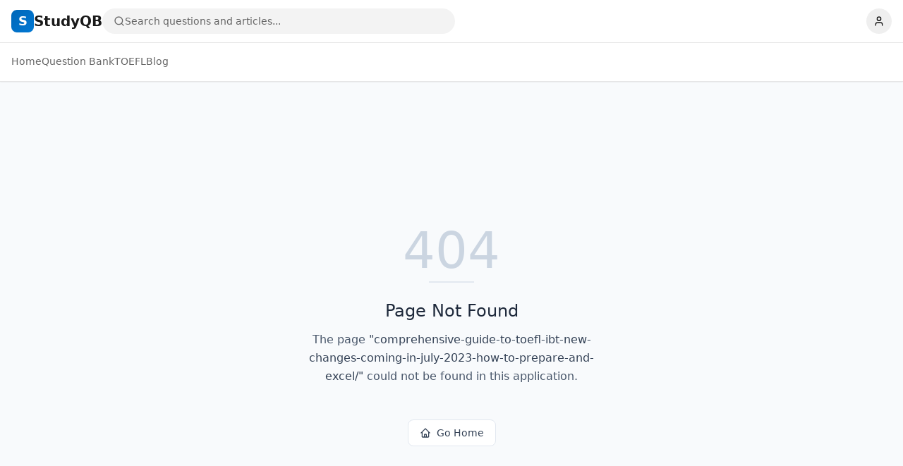

--- FILE ---
content_type: text/html; charset=utf-8
request_url: https://studyqb.com/comprehensive-guide-to-toefl-ibt-new-changes-coming-in-july-2023-how-to-prepare-and-excel/
body_size: 581
content:
<!DOCTYPE html>
<html lang="en">
 <head>
  <meta charset="utf-8"/>
  <link href="https://qtrypzzcjebvfcihiynt.supabase.co/storage/v1/object/public/base44-prod/public/68f9cfa10e797b08940bf7ce/8f387d718_logo.png" rel="icon" type="image/svg+xml"/>
  <meta content="width=device-width, initial-scale=1.0" name="viewport"/>
  <title>
   comprehensive-guide-to-toefl-ibt-new-changes-coming-in-july-2023-how-to-prepare-and-excel | StudyQB
  </title>
  <script crossorigin="" src="/assets/index-cDwbO7FW.js" type="module">
  </script>
  <link crossorigin="" href="/assets/index-D-iWHose.css" rel="stylesheet"/>
  <meta content="comprehensive-guide-to-toefl-ibt-new-changes-coming-in-july-2023-how-to-prepare-and-excel | StudyQB" property="og:title"/>
  <meta content="Study Question Bank, a test prep website for different language test, such as TOEFL and IELTS" property="og:description"/>
  <meta content="https://qtrypzzcjebvfcihiynt.supabase.co/storage/v1/render/image/public/base44-prod/public/68f9cfa10e797b08940bf7ce/8f387d718_logo.png?width=1200&amp;height=630&amp;resize=contain" property="og:image"/>
  <meta content="https://studyqb.com/comprehensive-guide-to-toefl-ibt-new-changes-coming-in-july-2023-how-to-prepare-and-excel" property="og:url"/>
  <meta content="website" property="og:type"/>
  <meta content="StudyQB" property="og:site_name"/>
  <meta content="summary_large_image" name="twitter:card"/>
  <meta content="comprehensive-guide-to-toefl-ibt-new-changes-coming-in-july-2023-how-to-prepare-and-excel | StudyQB" name="twitter:title"/>
  <meta content="Study Question Bank, a test prep website for different language test, such as TOEFL and IELTS" name="twitter:description"/>
  <meta content="https://qtrypzzcjebvfcihiynt.supabase.co/storage/v1/render/image/public/base44-prod/public/68f9cfa10e797b08940bf7ce/8f387d718_logo.png?width=1200&amp;height=630&amp;resize=contain" name="twitter:image"/>
  <meta content="https://studyqb.com/comprehensive-guide-to-toefl-ibt-new-changes-coming-in-july-2023-how-to-prepare-and-excel" name="twitter:url"/>
  <meta content="Study Question Bank, a test prep website for different language test, such as TOEFL and IELTS" name="description"/>
  <meta content="yes" name="mobile-web-app-capable"/>
  <meta content="black" name="apple-mobile-web-app-status-bar-style"/>
  <meta content="StudyQB" name="apple-mobile-web-app-title"/>
  <link href="https://studyqb.com/comprehensive-guide-to-toefl-ibt-new-changes-coming-in-july-2023-how-to-prepare-and-excel" rel="canonical"/>
 </head>
 <body>
  <div id="root">
  </div>
 </body>
</html>


--- FILE ---
content_type: application/javascript
request_url: https://studyqb.com/assets/index-cDwbO7FW.js
body_size: 255567
content:
var ux=e=>{throw TypeError(e)};var Tf=(e,t,n)=>t.has(e)||ux("Cannot "+n);var J=(e,t,n)=>(Tf(e,t,"read from private field"),n?n.call(e):t.get(e)),Me=(e,t,n)=>t.has(e)?ux("Cannot add the same private member more than once"):t instanceof WeakSet?t.add(e):t.set(e,n),Ae=(e,t,n,i)=>(Tf(e,t,"write to private field"),i?i.call(e,n):t.set(e,n),n),Ge=(e,t,n)=>(Tf(e,t,"access private method"),n);var vc=(e,t,n,i)=>({set _(o){Ae(e,t,o,n)},get _(){return J(e,t,i)}});function fS(e,t){for(var n=0;n<t.length;n++){const i=t[n];if(typeof i!="string"&&!Array.isArray(i)){for(const o in i)if(o!=="default"&&!(o in e)){const l=Object.getOwnPropertyDescriptor(i,o);l&&Object.defineProperty(e,o,l.get?l:{enumerable:!0,get:()=>i[o]})}}}return Object.freeze(Object.defineProperty(e,Symbol.toStringTag,{value:"Module"}))}(function(){const t=document.createElement("link").relList;if(t&&t.supports&&t.supports("modulepreload"))return;for(const o of document.querySelectorAll('link[rel="modulepreload"]'))i(o);new MutationObserver(o=>{for(const l of o)if(l.type==="childList")for(const c of l.addedNodes)c.tagName==="LINK"&&c.rel==="modulepreload"&&i(c)}).observe(document,{childList:!0,subtree:!0});function n(o){const l={};return o.integrity&&(l.integrity=o.integrity),o.referrerPolicy&&(l.referrerPolicy=o.referrerPolicy),o.crossOrigin==="use-credentials"?l.credentials="include":o.crossOrigin==="anonymous"?l.credentials="omit":l.credentials="same-origin",l}function i(o){if(o.ep)return;o.ep=!0;const l=n(o);fetch(o.href,l)}})();var yc=typeof globalThis<"u"?globalThis:typeof window<"u"?window:typeof global<"u"?global:typeof self<"u"?self:{};function hu(e){return e&&e.__esModule&&Object.prototype.hasOwnProperty.call(e,"default")?e.default:e}var Rf={exports:{}},wa={},Lf={exports:{}},Je={};/**
 * @license React
 * react.production.min.js
 *
 * Copyright (c) Facebook, Inc. and its affiliates.
 *
 * This source code is licensed under the MIT license found in the
 * LICENSE file in the root directory of this source tree.
 */var dx;function hS(){if(dx)return Je;dx=1;var e=Symbol.for("react.element"),t=Symbol.for("react.portal"),n=Symbol.for("react.fragment"),i=Symbol.for("react.strict_mode"),o=Symbol.for("react.profiler"),l=Symbol.for("react.provider"),c=Symbol.for("react.context"),d=Symbol.for("react.forward_ref"),m=Symbol.for("react.suspense"),y=Symbol.for("react.memo"),v=Symbol.for("react.lazy"),f=Symbol.iterator;function p(T){return T===null||typeof T!="object"?null:(T=f&&T[f]||T["@@iterator"],typeof T=="function"?T:null)}var g={isMounted:function(){return!1},enqueueForceUpdate:function(){},enqueueReplaceState:function(){},enqueueSetState:function(){}},x=Object.assign,h={};function b(T,B,V){this.props=T,this.context=B,this.refs=h,this.updater=V||g}b.prototype.isReactComponent={},b.prototype.setState=function(T,B){if(typeof T!="object"&&typeof T!="function"&&T!=null)throw Error("setState(...): takes an object of state variables to update or a function which returns an object of state variables.");this.updater.enqueueSetState(this,T,B,"setState")},b.prototype.forceUpdate=function(T){this.updater.enqueueForceUpdate(this,T,"forceUpdate")};function N(){}N.prototype=b.prototype;function j(T,B,V){this.props=T,this.context=B,this.refs=h,this.updater=V||g}var E=j.prototype=new N;E.constructor=j,x(E,b.prototype),E.isPureReactComponent=!0;var _=Array.isArray,A=Object.prototype.hasOwnProperty,D={current:null},P={key:!0,ref:!0,__self:!0,__source:!0};function C(T,B,V){var Z,ee={},z=null,W=null;if(B!=null)for(Z in B.ref!==void 0&&(W=B.ref),B.key!==void 0&&(z=""+B.key),B)A.call(B,Z)&&!P.hasOwnProperty(Z)&&(ee[Z]=B[Z]);var ne=arguments.length-2;if(ne===1)ee.children=V;else if(1<ne){for(var se=Array(ne),ae=0;ae<ne;ae++)se[ae]=arguments[ae+2];ee.children=se}if(T&&T.defaultProps)for(Z in ne=T.defaultProps,ne)ee[Z]===void 0&&(ee[Z]=ne[Z]);return{$$typeof:e,type:T,key:z,ref:W,props:ee,_owner:D.current}}function M(T,B){return{$$typeof:e,type:T.type,key:B,ref:T.ref,props:T.props,_owner:T._owner}}function L(T){return typeof T=="object"&&T!==null&&T.$$typeof===e}function O(T){var B={"=":"=0",":":"=2"};return"$"+T.replace(/[=:]/g,function(V){return B[V]})}var R=/\/+/g;function I(T,B){return typeof T=="object"&&T!==null&&T.key!=null?O(""+T.key):B.toString(36)}function U(T,B,V,Z,ee){var z=typeof T;(z==="undefined"||z==="boolean")&&(T=null);var W=!1;if(T===null)W=!0;else switch(z){case"string":case"number":W=!0;break;case"object":switch(T.$$typeof){case e:case t:W=!0}}if(W)return W=T,ee=ee(W),T=Z===""?"."+I(W,0):Z,_(ee)?(V="",T!=null&&(V=T.replace(R,"$&/")+"/"),U(ee,B,V,"",function(ae){return ae})):ee!=null&&(L(ee)&&(ee=M(ee,V+(!ee.key||W&&W.key===ee.key?"":(""+ee.key).replace(R,"$&/")+"/")+T)),B.push(ee)),1;if(W=0,Z=Z===""?".":Z+":",_(T))for(var ne=0;ne<T.length;ne++){z=T[ne];var se=Z+I(z,ne);W+=U(z,B,V,se,ee)}else if(se=p(T),typeof se=="function")for(T=se.call(T),ne=0;!(z=T.next()).done;)z=z.value,se=Z+I(z,ne++),W+=U(z,B,V,se,ee);else if(z==="object")throw B=String(T),Error("Objects are not valid as a React child (found: "+(B==="[object Object]"?"object with keys {"+Object.keys(T).join(", ")+"}":B)+"). If you meant to render a collection of children, use an array instead.");return W}function H(T,B,V){if(T==null)return T;var Z=[],ee=0;return U(T,Z,"","",function(z){return B.call(V,z,ee++)}),Z}function G(T){if(T._status===-1){var B=T._result;B=B(),B.then(function(V){(T._status===0||T._status===-1)&&(T._status=1,T._result=V)},function(V){(T._status===0||T._status===-1)&&(T._status=2,T._result=V)}),T._status===-1&&(T._status=0,T._result=B)}if(T._status===1)return T._result.default;throw T._result}var X={current:null},K={transition:null},Q={ReactCurrentDispatcher:X,ReactCurrentBatchConfig:K,ReactCurrentOwner:D};function $(){throw Error("act(...) is not supported in production builds of React.")}return Je.Children={map:H,forEach:function(T,B,V){H(T,function(){B.apply(this,arguments)},V)},count:function(T){var B=0;return H(T,function(){B++}),B},toArray:function(T){return H(T,function(B){return B})||[]},only:function(T){if(!L(T))throw Error("React.Children.only expected to receive a single React element child.");return T}},Je.Component=b,Je.Fragment=n,Je.Profiler=o,Je.PureComponent=j,Je.StrictMode=i,Je.Suspense=m,Je.__SECRET_INTERNALS_DO_NOT_USE_OR_YOU_WILL_BE_FIRED=Q,Je.act=$,Je.cloneElement=function(T,B,V){if(T==null)throw Error("React.cloneElement(...): The argument must be a React element, but you passed "+T+".");var Z=x({},T.props),ee=T.key,z=T.ref,W=T._owner;if(B!=null){if(B.ref!==void 0&&(z=B.ref,W=D.current),B.key!==void 0&&(ee=""+B.key),T.type&&T.type.defaultProps)var ne=T.type.defaultProps;for(se in B)A.call(B,se)&&!P.hasOwnProperty(se)&&(Z[se]=B[se]===void 0&&ne!==void 0?ne[se]:B[se])}var se=arguments.length-2;if(se===1)Z.children=V;else if(1<se){ne=Array(se);for(var ae=0;ae<se;ae++)ne[ae]=arguments[ae+2];Z.children=ne}return{$$typeof:e,type:T.type,key:ee,ref:z,props:Z,_owner:W}},Je.createContext=function(T){return T={$$typeof:c,_currentValue:T,_currentValue2:T,_threadCount:0,Provider:null,Consumer:null,_defaultValue:null,_globalName:null},T.Provider={$$typeof:l,_context:T},T.Consumer=T},Je.createElement=C,Je.createFactory=function(T){var B=C.bind(null,T);return B.type=T,B},Je.createRef=function(){return{current:null}},Je.forwardRef=function(T){return{$$typeof:d,render:T}},Je.isValidElement=L,Je.lazy=function(T){return{$$typeof:v,_payload:{_status:-1,_result:T},_init:G}},Je.memo=function(T,B){return{$$typeof:y,type:T,compare:B===void 0?null:B}},Je.startTransition=function(T){var B=K.transition;K.transition={};try{T()}finally{K.transition=B}},Je.unstable_act=$,Je.useCallback=function(T,B){return X.current.useCallback(T,B)},Je.useContext=function(T){return X.current.useContext(T)},Je.useDebugValue=function(){},Je.useDeferredValue=function(T){return X.current.useDeferredValue(T)},Je.useEffect=function(T,B){return X.current.useEffect(T,B)},Je.useId=function(){return X.current.useId()},Je.useImperativeHandle=function(T,B,V){return X.current.useImperativeHandle(T,B,V)},Je.useInsertionEffect=function(T,B){return X.current.useInsertionEffect(T,B)},Je.useLayoutEffect=function(T,B){return X.current.useLayoutEffect(T,B)},Je.useMemo=function(T,B){return X.current.useMemo(T,B)},Je.useReducer=function(T,B,V){return X.current.useReducer(T,B,V)},Je.useRef=function(T){return X.current.useRef(T)},Je.useState=function(T){return X.current.useState(T)},Je.useSyncExternalStore=function(T,B,V){return X.current.useSyncExternalStore(T,B,V)},Je.useTransition=function(){return X.current.useTransition()},Je.version="18.3.1",Je}var fx;function pu(){return fx||(fx=1,Lf.exports=hS()),Lf.exports}/**
 * @license React
 * react-jsx-runtime.production.min.js
 *
 * Copyright (c) Facebook, Inc. and its affiliates.
 *
 * This source code is licensed under the MIT license found in the
 * LICENSE file in the root directory of this source tree.
 */var hx;function pS(){if(hx)return wa;hx=1;var e=pu(),t=Symbol.for("react.element"),n=Symbol.for("react.fragment"),i=Object.prototype.hasOwnProperty,o=e.__SECRET_INTERNALS_DO_NOT_USE_OR_YOU_WILL_BE_FIRED.ReactCurrentOwner,l={key:!0,ref:!0,__self:!0,__source:!0};function c(d,m,y){var v,f={},p=null,g=null;y!==void 0&&(p=""+y),m.key!==void 0&&(p=""+m.key),m.ref!==void 0&&(g=m.ref);for(v in m)i.call(m,v)&&!l.hasOwnProperty(v)&&(f[v]=m[v]);if(d&&d.defaultProps)for(v in m=d.defaultProps,m)f[v]===void 0&&(f[v]=m[v]);return{$$typeof:t,type:d,key:p,ref:g,props:f,_owner:o.current}}return wa.Fragment=n,wa.jsx=c,wa.jsxs=c,wa}var px;function mS(){return px||(px=1,Rf.exports=pS()),Rf.exports}var r=mS(),F=pu();const Oe=hu(F),Y1=fS({__proto__:null,default:Oe},[F]);var xc={},Df={exports:{}},pn={},Ff={exports:{}},Mf={};/**
 * @license React
 * scheduler.production.min.js
 *
 * Copyright (c) Facebook, Inc. and its affiliates.
 *
 * This source code is licensed under the MIT license found in the
 * LICENSE file in the root directory of this source tree.
 */var mx;function gS(){return mx||(mx=1,(function(e){function t(K,Q){var $=K.length;K.push(Q);e:for(;0<$;){var T=$-1>>>1,B=K[T];if(0<o(B,Q))K[T]=Q,K[$]=B,$=T;else break e}}function n(K){return K.length===0?null:K[0]}function i(K){if(K.length===0)return null;var Q=K[0],$=K.pop();if($!==Q){K[0]=$;e:for(var T=0,B=K.length,V=B>>>1;T<V;){var Z=2*(T+1)-1,ee=K[Z],z=Z+1,W=K[z];if(0>o(ee,$))z<B&&0>o(W,ee)?(K[T]=W,K[z]=$,T=z):(K[T]=ee,K[Z]=$,T=Z);else if(z<B&&0>o(W,$))K[T]=W,K[z]=$,T=z;else break e}}return Q}function o(K,Q){var $=K.sortIndex-Q.sortIndex;return $!==0?$:K.id-Q.id}if(typeof performance=="object"&&typeof performance.now=="function"){var l=performance;e.unstable_now=function(){return l.now()}}else{var c=Date,d=c.now();e.unstable_now=function(){return c.now()-d}}var m=[],y=[],v=1,f=null,p=3,g=!1,x=!1,h=!1,b=typeof setTimeout=="function"?setTimeout:null,N=typeof clearTimeout=="function"?clearTimeout:null,j=typeof setImmediate<"u"?setImmediate:null;typeof navigator<"u"&&navigator.scheduling!==void 0&&navigator.scheduling.isInputPending!==void 0&&navigator.scheduling.isInputPending.bind(navigator.scheduling);function E(K){for(var Q=n(y);Q!==null;){if(Q.callback===null)i(y);else if(Q.startTime<=K)i(y),Q.sortIndex=Q.expirationTime,t(m,Q);else break;Q=n(y)}}function _(K){if(h=!1,E(K),!x)if(n(m)!==null)x=!0,G(A);else{var Q=n(y);Q!==null&&X(_,Q.startTime-K)}}function A(K,Q){x=!1,h&&(h=!1,N(C),C=-1),g=!0;var $=p;try{for(E(Q),f=n(m);f!==null&&(!(f.expirationTime>Q)||K&&!O());){var T=f.callback;if(typeof T=="function"){f.callback=null,p=f.priorityLevel;var B=T(f.expirationTime<=Q);Q=e.unstable_now(),typeof B=="function"?f.callback=B:f===n(m)&&i(m),E(Q)}else i(m);f=n(m)}if(f!==null)var V=!0;else{var Z=n(y);Z!==null&&X(_,Z.startTime-Q),V=!1}return V}finally{f=null,p=$,g=!1}}var D=!1,P=null,C=-1,M=5,L=-1;function O(){return!(e.unstable_now()-L<M)}function R(){if(P!==null){var K=e.unstable_now();L=K;var Q=!0;try{Q=P(!0,K)}finally{Q?I():(D=!1,P=null)}}else D=!1}var I;if(typeof j=="function")I=function(){j(R)};else if(typeof MessageChannel<"u"){var U=new MessageChannel,H=U.port2;U.port1.onmessage=R,I=function(){H.postMessage(null)}}else I=function(){b(R,0)};function G(K){P=K,D||(D=!0,I())}function X(K,Q){C=b(function(){K(e.unstable_now())},Q)}e.unstable_IdlePriority=5,e.unstable_ImmediatePriority=1,e.unstable_LowPriority=4,e.unstable_NormalPriority=3,e.unstable_Profiling=null,e.unstable_UserBlockingPriority=2,e.unstable_cancelCallback=function(K){K.callback=null},e.unstable_continueExecution=function(){x||g||(x=!0,G(A))},e.unstable_forceFrameRate=function(K){0>K||125<K?console.error("forceFrameRate takes a positive int between 0 and 125, forcing frame rates higher than 125 fps is not supported"):M=0<K?Math.floor(1e3/K):5},e.unstable_getCurrentPriorityLevel=function(){return p},e.unstable_getFirstCallbackNode=function(){return n(m)},e.unstable_next=function(K){switch(p){case 1:case 2:case 3:var Q=3;break;default:Q=p}var $=p;p=Q;try{return K()}finally{p=$}},e.unstable_pauseExecution=function(){},e.unstable_requestPaint=function(){},e.unstable_runWithPriority=function(K,Q){switch(K){case 1:case 2:case 3:case 4:case 5:break;default:K=3}var $=p;p=K;try{return Q()}finally{p=$}},e.unstable_scheduleCallback=function(K,Q,$){var T=e.unstable_now();switch(typeof $=="object"&&$!==null?($=$.delay,$=typeof $=="number"&&0<$?T+$:T):$=T,K){case 1:var B=-1;break;case 2:B=250;break;case 5:B=1073741823;break;case 4:B=1e4;break;default:B=5e3}return B=$+B,K={id:v++,callback:Q,priorityLevel:K,startTime:$,expirationTime:B,sortIndex:-1},$>T?(K.sortIndex=$,t(y,K),n(m)===null&&K===n(y)&&(h?(N(C),C=-1):h=!0,X(_,$-T))):(K.sortIndex=B,t(m,K),x||g||(x=!0,G(A))),K},e.unstable_shouldYield=O,e.unstable_wrapCallback=function(K){var Q=p;return function(){var $=p;p=Q;try{return K.apply(this,arguments)}finally{p=$}}}})(Mf)),Mf}var gx;function vS(){return gx||(gx=1,Ff.exports=gS()),Ff.exports}/**
 * @license React
 * react-dom.production.min.js
 *
 * Copyright (c) Facebook, Inc. and its affiliates.
 *
 * This source code is licensed under the MIT license found in the
 * LICENSE file in the root directory of this source tree.
 */var vx;function yS(){if(vx)return pn;vx=1;var e=pu(),t=vS();function n(s){for(var a="https://reactjs.org/docs/error-decoder.html?invariant="+s,u=1;u<arguments.length;u++)a+="&args[]="+encodeURIComponent(arguments[u]);return"Minified React error #"+s+"; visit "+a+" for the full message or use the non-minified dev environment for full errors and additional helpful warnings."}var i=new Set,o={};function l(s,a){c(s,a),c(s+"Capture",a)}function c(s,a){for(o[s]=a,s=0;s<a.length;s++)i.add(a[s])}var d=!(typeof window>"u"||typeof window.document>"u"||typeof window.document.createElement>"u"),m=Object.prototype.hasOwnProperty,y=/^[:A-Z_a-z\u00C0-\u00D6\u00D8-\u00F6\u00F8-\u02FF\u0370-\u037D\u037F-\u1FFF\u200C-\u200D\u2070-\u218F\u2C00-\u2FEF\u3001-\uD7FF\uF900-\uFDCF\uFDF0-\uFFFD][:A-Z_a-z\u00C0-\u00D6\u00D8-\u00F6\u00F8-\u02FF\u0370-\u037D\u037F-\u1FFF\u200C-\u200D\u2070-\u218F\u2C00-\u2FEF\u3001-\uD7FF\uF900-\uFDCF\uFDF0-\uFFFD\-.0-9\u00B7\u0300-\u036F\u203F-\u2040]*$/,v={},f={};function p(s){return m.call(f,s)?!0:m.call(v,s)?!1:y.test(s)?f[s]=!0:(v[s]=!0,!1)}function g(s,a,u,w){if(u!==null&&u.type===0)return!1;switch(typeof a){case"function":case"symbol":return!0;case"boolean":return w?!1:u!==null?!u.acceptsBooleans:(s=s.toLowerCase().slice(0,5),s!=="data-"&&s!=="aria-");default:return!1}}function x(s,a,u,w){if(a===null||typeof a>"u"||g(s,a,u,w))return!0;if(w)return!1;if(u!==null)switch(u.type){case 3:return!a;case 4:return a===!1;case 5:return isNaN(a);case 6:return isNaN(a)||1>a}return!1}function h(s,a,u,w,S,k,q){this.acceptsBooleans=a===2||a===3||a===4,this.attributeName=w,this.attributeNamespace=S,this.mustUseProperty=u,this.propertyName=s,this.type=a,this.sanitizeURL=k,this.removeEmptyString=q}var b={};"children dangerouslySetInnerHTML defaultValue defaultChecked innerHTML suppressContentEditableWarning suppressHydrationWarning style".split(" ").forEach(function(s){b[s]=new h(s,0,!1,s,null,!1,!1)}),[["acceptCharset","accept-charset"],["className","class"],["htmlFor","for"],["httpEquiv","http-equiv"]].forEach(function(s){var a=s[0];b[a]=new h(a,1,!1,s[1],null,!1,!1)}),["contentEditable","draggable","spellCheck","value"].forEach(function(s){b[s]=new h(s,2,!1,s.toLowerCase(),null,!1,!1)}),["autoReverse","externalResourcesRequired","focusable","preserveAlpha"].forEach(function(s){b[s]=new h(s,2,!1,s,null,!1,!1)}),"allowFullScreen async autoFocus autoPlay controls default defer disabled disablePictureInPicture disableRemotePlayback formNoValidate hidden loop noModule noValidate open playsInline readOnly required reversed scoped seamless itemScope".split(" ").forEach(function(s){b[s]=new h(s,3,!1,s.toLowerCase(),null,!1,!1)}),["checked","multiple","muted","selected"].forEach(function(s){b[s]=new h(s,3,!0,s,null,!1,!1)}),["capture","download"].forEach(function(s){b[s]=new h(s,4,!1,s,null,!1,!1)}),["cols","rows","size","span"].forEach(function(s){b[s]=new h(s,6,!1,s,null,!1,!1)}),["rowSpan","start"].forEach(function(s){b[s]=new h(s,5,!1,s.toLowerCase(),null,!1,!1)});var N=/[\-:]([a-z])/g;function j(s){return s[1].toUpperCase()}"accent-height alignment-baseline arabic-form baseline-shift cap-height clip-path clip-rule color-interpolation color-interpolation-filters color-profile color-rendering dominant-baseline enable-background fill-opacity fill-rule flood-color flood-opacity font-family font-size font-size-adjust font-stretch font-style font-variant font-weight glyph-name glyph-orientation-horizontal glyph-orientation-vertical horiz-adv-x horiz-origin-x image-rendering letter-spacing lighting-color marker-end marker-mid marker-start overline-position overline-thickness paint-order panose-1 pointer-events rendering-intent shape-rendering stop-color stop-opacity strikethrough-position strikethrough-thickness stroke-dasharray stroke-dashoffset stroke-linecap stroke-linejoin stroke-miterlimit stroke-opacity stroke-width text-anchor text-decoration text-rendering underline-position underline-thickness unicode-bidi unicode-range units-per-em v-alphabetic v-hanging v-ideographic v-mathematical vector-effect vert-adv-y vert-origin-x vert-origin-y word-spacing writing-mode xmlns:xlink x-height".split(" ").forEach(function(s){var a=s.replace(N,j);b[a]=new h(a,1,!1,s,null,!1,!1)}),"xlink:actuate xlink:arcrole xlink:role xlink:show xlink:title xlink:type".split(" ").forEach(function(s){var a=s.replace(N,j);b[a]=new h(a,1,!1,s,"http://www.w3.org/1999/xlink",!1,!1)}),["xml:base","xml:lang","xml:space"].forEach(function(s){var a=s.replace(N,j);b[a]=new h(a,1,!1,s,"http://www.w3.org/XML/1998/namespace",!1,!1)}),["tabIndex","crossOrigin"].forEach(function(s){b[s]=new h(s,1,!1,s.toLowerCase(),null,!1,!1)}),b.xlinkHref=new h("xlinkHref",1,!1,"xlink:href","http://www.w3.org/1999/xlink",!0,!1),["src","href","action","formAction"].forEach(function(s){b[s]=new h(s,1,!1,s.toLowerCase(),null,!0,!0)});function E(s,a,u,w){var S=b.hasOwnProperty(a)?b[a]:null;(S!==null?S.type!==0:w||!(2<a.length)||a[0]!=="o"&&a[0]!=="O"||a[1]!=="n"&&a[1]!=="N")&&(x(a,u,S,w)&&(u=null),w||S===null?p(a)&&(u===null?s.removeAttribute(a):s.setAttribute(a,""+u)):S.mustUseProperty?s[S.propertyName]=u===null?S.type===3?!1:"":u:(a=S.attributeName,w=S.attributeNamespace,u===null?s.removeAttribute(a):(S=S.type,u=S===3||S===4&&u===!0?"":""+u,w?s.setAttributeNS(w,a,u):s.setAttribute(a,u))))}var _=e.__SECRET_INTERNALS_DO_NOT_USE_OR_YOU_WILL_BE_FIRED,A=Symbol.for("react.element"),D=Symbol.for("react.portal"),P=Symbol.for("react.fragment"),C=Symbol.for("react.strict_mode"),M=Symbol.for("react.profiler"),L=Symbol.for("react.provider"),O=Symbol.for("react.context"),R=Symbol.for("react.forward_ref"),I=Symbol.for("react.suspense"),U=Symbol.for("react.suspense_list"),H=Symbol.for("react.memo"),G=Symbol.for("react.lazy"),X=Symbol.for("react.offscreen"),K=Symbol.iterator;function Q(s){return s===null||typeof s!="object"?null:(s=K&&s[K]||s["@@iterator"],typeof s=="function"?s:null)}var $=Object.assign,T;function B(s){if(T===void 0)try{throw Error()}catch(u){var a=u.stack.trim().match(/\n( *(at )?)/);T=a&&a[1]||""}return`
`+T+s}var V=!1;function Z(s,a){if(!s||V)return"";V=!0;var u=Error.prepareStackTrace;Error.prepareStackTrace=void 0;try{if(a)if(a=function(){throw Error()},Object.defineProperty(a.prototype,"props",{set:function(){throw Error()}}),typeof Reflect=="object"&&Reflect.construct){try{Reflect.construct(a,[])}catch(le){var w=le}Reflect.construct(s,[],a)}else{try{a.call()}catch(le){w=le}s.call(a.prototype)}else{try{throw Error()}catch(le){w=le}s()}}catch(le){if(le&&w&&typeof le.stack=="string"){for(var S=le.stack.split(`
`),k=w.stack.split(`
`),q=S.length-1,Y=k.length-1;1<=q&&0<=Y&&S[q]!==k[Y];)Y--;for(;1<=q&&0<=Y;q--,Y--)if(S[q]!==k[Y]){if(q!==1||Y!==1)do if(q--,Y--,0>Y||S[q]!==k[Y]){var te=`
`+S[q].replace(" at new "," at ");return s.displayName&&te.includes("<anonymous>")&&(te=te.replace("<anonymous>",s.displayName)),te}while(1<=q&&0<=Y);break}}}finally{V=!1,Error.prepareStackTrace=u}return(s=s?s.displayName||s.name:"")?B(s):""}function ee(s){switch(s.tag){case 5:return B(s.type);case 16:return B("Lazy");case 13:return B("Suspense");case 19:return B("SuspenseList");case 0:case 2:case 15:return s=Z(s.type,!1),s;case 11:return s=Z(s.type.render,!1),s;case 1:return s=Z(s.type,!0),s;default:return""}}function z(s){if(s==null)return null;if(typeof s=="function")return s.displayName||s.name||null;if(typeof s=="string")return s;switch(s){case P:return"Fragment";case D:return"Portal";case M:return"Profiler";case C:return"StrictMode";case I:return"Suspense";case U:return"SuspenseList"}if(typeof s=="object")switch(s.$$typeof){case O:return(s.displayName||"Context")+".Consumer";case L:return(s._context.displayName||"Context")+".Provider";case R:var a=s.render;return s=s.displayName,s||(s=a.displayName||a.name||"",s=s!==""?"ForwardRef("+s+")":"ForwardRef"),s;case H:return a=s.displayName||null,a!==null?a:z(s.type)||"Memo";case G:a=s._payload,s=s._init;try{return z(s(a))}catch{}}return null}function W(s){var a=s.type;switch(s.tag){case 24:return"Cache";case 9:return(a.displayName||"Context")+".Consumer";case 10:return(a._context.displayName||"Context")+".Provider";case 18:return"DehydratedFragment";case 11:return s=a.render,s=s.displayName||s.name||"",a.displayName||(s!==""?"ForwardRef("+s+")":"ForwardRef");case 7:return"Fragment";case 5:return a;case 4:return"Portal";case 3:return"Root";case 6:return"Text";case 16:return z(a);case 8:return a===C?"StrictMode":"Mode";case 22:return"Offscreen";case 12:return"Profiler";case 21:return"Scope";case 13:return"Suspense";case 19:return"SuspenseList";case 25:return"TracingMarker";case 1:case 0:case 17:case 2:case 14:case 15:if(typeof a=="function")return a.displayName||a.name||null;if(typeof a=="string")return a}return null}function ne(s){switch(typeof s){case"boolean":case"number":case"string":case"undefined":return s;case"object":return s;default:return""}}function se(s){var a=s.type;return(s=s.nodeName)&&s.toLowerCase()==="input"&&(a==="checkbox"||a==="radio")}function ae(s){var a=se(s)?"checked":"value",u=Object.getOwnPropertyDescriptor(s.constructor.prototype,a),w=""+s[a];if(!s.hasOwnProperty(a)&&typeof u<"u"&&typeof u.get=="function"&&typeof u.set=="function"){var S=u.get,k=u.set;return Object.defineProperty(s,a,{configurable:!0,get:function(){return S.call(this)},set:function(q){w=""+q,k.call(this,q)}}),Object.defineProperty(s,a,{enumerable:u.enumerable}),{getValue:function(){return w},setValue:function(q){w=""+q},stopTracking:function(){s._valueTracker=null,delete s[a]}}}}function pe(s){s._valueTracker||(s._valueTracker=ae(s))}function je(s){if(!s)return!1;var a=s._valueTracker;if(!a)return!0;var u=a.getValue(),w="";return s&&(w=se(s)?s.checked?"true":"false":s.value),s=w,s!==u?(a.setValue(s),!0):!1}function De(s){if(s=s||(typeof document<"u"?document:void 0),typeof s>"u")return null;try{return s.activeElement||s.body}catch{return s.body}}function $e(s,a){var u=a.checked;return $({},a,{defaultChecked:void 0,defaultValue:void 0,value:void 0,checked:u??s._wrapperState.initialChecked})}function Ze(s,a){var u=a.defaultValue==null?"":a.defaultValue,w=a.checked!=null?a.checked:a.defaultChecked;u=ne(a.value!=null?a.value:u),s._wrapperState={initialChecked:w,initialValue:u,controlled:a.type==="checkbox"||a.type==="radio"?a.checked!=null:a.value!=null}}function xt(s,a){a=a.checked,a!=null&&E(s,"checked",a,!1)}function ot(s,a){xt(s,a);var u=ne(a.value),w=a.type;if(u!=null)w==="number"?(u===0&&s.value===""||s.value!=u)&&(s.value=""+u):s.value!==""+u&&(s.value=""+u);else if(w==="submit"||w==="reset"){s.removeAttribute("value");return}a.hasOwnProperty("value")?de(s,a.type,u):a.hasOwnProperty("defaultValue")&&de(s,a.type,ne(a.defaultValue)),a.checked==null&&a.defaultChecked!=null&&(s.defaultChecked=!!a.defaultChecked)}function ue(s,a,u){if(a.hasOwnProperty("value")||a.hasOwnProperty("defaultValue")){var w=a.type;if(!(w!=="submit"&&w!=="reset"||a.value!==void 0&&a.value!==null))return;a=""+s._wrapperState.initialValue,u||a===s.value||(s.value=a),s.defaultValue=a}u=s.name,u!==""&&(s.name=""),s.defaultChecked=!!s._wrapperState.initialChecked,u!==""&&(s.name=u)}function de(s,a,u){(a!=="number"||De(s.ownerDocument)!==s)&&(u==null?s.defaultValue=""+s._wrapperState.initialValue:s.defaultValue!==""+u&&(s.defaultValue=""+u))}var _e=Array.isArray;function Se(s,a,u,w){if(s=s.options,a){a={};for(var S=0;S<u.length;S++)a["$"+u[S]]=!0;for(u=0;u<s.length;u++)S=a.hasOwnProperty("$"+s[u].value),s[u].selected!==S&&(s[u].selected=S),S&&w&&(s[u].defaultSelected=!0)}else{for(u=""+ne(u),a=null,S=0;S<s.length;S++){if(s[S].value===u){s[S].selected=!0,w&&(s[S].defaultSelected=!0);return}a!==null||s[S].disabled||(a=s[S])}a!==null&&(a.selected=!0)}}function ge(s,a){if(a.dangerouslySetInnerHTML!=null)throw Error(n(91));return $({},a,{value:void 0,defaultValue:void 0,children:""+s._wrapperState.initialValue})}function We(s,a){var u=a.value;if(u==null){if(u=a.children,a=a.defaultValue,u!=null){if(a!=null)throw Error(n(92));if(_e(u)){if(1<u.length)throw Error(n(93));u=u[0]}a=u}a==null&&(a=""),u=a}s._wrapperState={initialValue:ne(u)}}function Ke(s,a){var u=ne(a.value),w=ne(a.defaultValue);u!=null&&(u=""+u,u!==s.value&&(s.value=u),a.defaultValue==null&&s.defaultValue!==u&&(s.defaultValue=u)),w!=null&&(s.defaultValue=""+w)}function Qe(s){var a=s.textContent;a===s._wrapperState.initialValue&&a!==""&&a!==null&&(s.value=a)}function tn(s){switch(s){case"svg":return"http://www.w3.org/2000/svg";case"math":return"http://www.w3.org/1998/Math/MathML";default:return"http://www.w3.org/1999/xhtml"}}function bn(s,a){return s==null||s==="http://www.w3.org/1999/xhtml"?tn(a):s==="http://www.w3.org/2000/svg"&&a==="foreignObject"?"http://www.w3.org/1999/xhtml":s}var ut,cl=(function(s){return typeof MSApp<"u"&&MSApp.execUnsafeLocalFunction?function(a,u,w,S){MSApp.execUnsafeLocalFunction(function(){return s(a,u,w,S)})}:s})(function(s,a){if(s.namespaceURI!=="http://www.w3.org/2000/svg"||"innerHTML"in s)s.innerHTML=a;else{for(ut=ut||document.createElement("div"),ut.innerHTML="<svg>"+a.valueOf().toString()+"</svg>",a=ut.firstChild;s.firstChild;)s.removeChild(s.firstChild);for(;a.firstChild;)s.appendChild(a.firstChild)}});function ht(s,a){if(a){var u=s.firstChild;if(u&&u===s.lastChild&&u.nodeType===3){u.nodeValue=a;return}}s.textContent=a}var ln={animationIterationCount:!0,aspectRatio:!0,borderImageOutset:!0,borderImageSlice:!0,borderImageWidth:!0,boxFlex:!0,boxFlexGroup:!0,boxOrdinalGroup:!0,columnCount:!0,columns:!0,flex:!0,flexGrow:!0,flexPositive:!0,flexShrink:!0,flexNegative:!0,flexOrder:!0,gridArea:!0,gridRow:!0,gridRowEnd:!0,gridRowSpan:!0,gridRowStart:!0,gridColumn:!0,gridColumnEnd:!0,gridColumnSpan:!0,gridColumnStart:!0,fontWeight:!0,lineClamp:!0,lineHeight:!0,opacity:!0,order:!0,orphans:!0,tabSize:!0,widows:!0,zIndex:!0,zoom:!0,fillOpacity:!0,floodOpacity:!0,stopOpacity:!0,strokeDasharray:!0,strokeDashoffset:!0,strokeMiterlimit:!0,strokeOpacity:!0,strokeWidth:!0},g6=["Webkit","ms","Moz","O"];Object.keys(ln).forEach(function(s){g6.forEach(function(a){a=a+s.charAt(0).toUpperCase()+s.substring(1),ln[a]=ln[s]})});function Eg(s,a,u){return a==null||typeof a=="boolean"||a===""?"":u||typeof a!="number"||a===0||ln.hasOwnProperty(s)&&ln[s]?(""+a).trim():a+"px"}function Sg(s,a){s=s.style;for(var u in a)if(a.hasOwnProperty(u)){var w=u.indexOf("--")===0,S=Eg(u,a[u],w);u==="float"&&(u="cssFloat"),w?s.setProperty(u,S):s[u]=S}}var v6=$({menuitem:!0},{area:!0,base:!0,br:!0,col:!0,embed:!0,hr:!0,img:!0,input:!0,keygen:!0,link:!0,meta:!0,param:!0,source:!0,track:!0,wbr:!0});function zu(s,a){if(a){if(v6[s]&&(a.children!=null||a.dangerouslySetInnerHTML!=null))throw Error(n(137,s));if(a.dangerouslySetInnerHTML!=null){if(a.children!=null)throw Error(n(60));if(typeof a.dangerouslySetInnerHTML!="object"||!("__html"in a.dangerouslySetInnerHTML))throw Error(n(61))}if(a.style!=null&&typeof a.style!="object")throw Error(n(62))}}function Hu(s,a){if(s.indexOf("-")===-1)return typeof a.is=="string";switch(s){case"annotation-xml":case"color-profile":case"font-face":case"font-face-src":case"font-face-uri":case"font-face-format":case"font-face-name":case"missing-glyph":return!1;default:return!0}}var Vu=null;function Wu(s){return s=s.target||s.srcElement||window,s.correspondingUseElement&&(s=s.correspondingUseElement),s.nodeType===3?s.parentNode:s}var Ku=null,Ai=null,ki=null;function Ag(s){if(s=oa(s)){if(typeof Ku!="function")throw Error(n(280));var a=s.stateNode;a&&(a=Tl(a),Ku(s.stateNode,s.type,a))}}function kg(s){Ai?ki?ki.push(s):ki=[s]:Ai=s}function Cg(){if(Ai){var s=Ai,a=ki;if(ki=Ai=null,Ag(s),a)for(s=0;s<a.length;s++)Ag(a[s])}}function Og(s,a){return s(a)}function Pg(){}var Qu=!1;function Tg(s,a,u){if(Qu)return s(a,u);Qu=!0;try{return Og(s,a,u)}finally{Qu=!1,(Ai!==null||ki!==null)&&(Pg(),Cg())}}function qo(s,a){var u=s.stateNode;if(u===null)return null;var w=Tl(u);if(w===null)return null;u=w[a];e:switch(a){case"onClick":case"onClickCapture":case"onDoubleClick":case"onDoubleClickCapture":case"onMouseDown":case"onMouseDownCapture":case"onMouseMove":case"onMouseMoveCapture":case"onMouseUp":case"onMouseUpCapture":case"onMouseEnter":(w=!w.disabled)||(s=s.type,w=!(s==="button"||s==="input"||s==="select"||s==="textarea")),s=!w;break e;default:s=!1}if(s)return null;if(u&&typeof u!="function")throw Error(n(231,a,typeof u));return u}var Gu=!1;if(d)try{var Bo={};Object.defineProperty(Bo,"passive",{get:function(){Gu=!0}}),window.addEventListener("test",Bo,Bo),window.removeEventListener("test",Bo,Bo)}catch{Gu=!1}function y6(s,a,u,w,S,k,q,Y,te){var le=Array.prototype.slice.call(arguments,3);try{a.apply(u,le)}catch(ve){this.onError(ve)}}var Uo=!1,ul=null,dl=!1,Yu=null,x6={onError:function(s){Uo=!0,ul=s}};function b6(s,a,u,w,S,k,q,Y,te){Uo=!1,ul=null,y6.apply(x6,arguments)}function w6(s,a,u,w,S,k,q,Y,te){if(b6.apply(this,arguments),Uo){if(Uo){var le=ul;Uo=!1,ul=null}else throw Error(n(198));dl||(dl=!0,Yu=le)}}function Ms(s){var a=s,u=s;if(s.alternate)for(;a.return;)a=a.return;else{s=a;do a=s,(a.flags&4098)!==0&&(u=a.return),s=a.return;while(s)}return a.tag===3?u:null}function Rg(s){if(s.tag===13){var a=s.memoizedState;if(a===null&&(s=s.alternate,s!==null&&(a=s.memoizedState)),a!==null)return a.dehydrated}return null}function Lg(s){if(Ms(s)!==s)throw Error(n(188))}function j6(s){var a=s.alternate;if(!a){if(a=Ms(s),a===null)throw Error(n(188));return a!==s?null:s}for(var u=s,w=a;;){var S=u.return;if(S===null)break;var k=S.alternate;if(k===null){if(w=S.return,w!==null){u=w;continue}break}if(S.child===k.child){for(k=S.child;k;){if(k===u)return Lg(S),s;if(k===w)return Lg(S),a;k=k.sibling}throw Error(n(188))}if(u.return!==w.return)u=S,w=k;else{for(var q=!1,Y=S.child;Y;){if(Y===u){q=!0,u=S,w=k;break}if(Y===w){q=!0,w=S,u=k;break}Y=Y.sibling}if(!q){for(Y=k.child;Y;){if(Y===u){q=!0,u=k,w=S;break}if(Y===w){q=!0,w=k,u=S;break}Y=Y.sibling}if(!q)throw Error(n(189))}}if(u.alternate!==w)throw Error(n(190))}if(u.tag!==3)throw Error(n(188));return u.stateNode.current===u?s:a}function Dg(s){return s=j6(s),s!==null?Fg(s):null}function Fg(s){if(s.tag===5||s.tag===6)return s;for(s=s.child;s!==null;){var a=Fg(s);if(a!==null)return a;s=s.sibling}return null}var Mg=t.unstable_scheduleCallback,Ig=t.unstable_cancelCallback,N6=t.unstable_shouldYield,_6=t.unstable_requestPaint,Ot=t.unstable_now,E6=t.unstable_getCurrentPriorityLevel,Xu=t.unstable_ImmediatePriority,qg=t.unstable_UserBlockingPriority,fl=t.unstable_NormalPriority,S6=t.unstable_LowPriority,Bg=t.unstable_IdlePriority,hl=null,nr=null;function A6(s){if(nr&&typeof nr.onCommitFiberRoot=="function")try{nr.onCommitFiberRoot(hl,s,void 0,(s.current.flags&128)===128)}catch{}}var In=Math.clz32?Math.clz32:O6,k6=Math.log,C6=Math.LN2;function O6(s){return s>>>=0,s===0?32:31-(k6(s)/C6|0)|0}var pl=64,ml=4194304;function $o(s){switch(s&-s){case 1:return 1;case 2:return 2;case 4:return 4;case 8:return 8;case 16:return 16;case 32:return 32;case 64:case 128:case 256:case 512:case 1024:case 2048:case 4096:case 8192:case 16384:case 32768:case 65536:case 131072:case 262144:case 524288:case 1048576:case 2097152:return s&4194240;case 4194304:case 8388608:case 16777216:case 33554432:case 67108864:return s&130023424;case 134217728:return 134217728;case 268435456:return 268435456;case 536870912:return 536870912;case 1073741824:return 1073741824;default:return s}}function gl(s,a){var u=s.pendingLanes;if(u===0)return 0;var w=0,S=s.suspendedLanes,k=s.pingedLanes,q=u&268435455;if(q!==0){var Y=q&~S;Y!==0?w=$o(Y):(k&=q,k!==0&&(w=$o(k)))}else q=u&~S,q!==0?w=$o(q):k!==0&&(w=$o(k));if(w===0)return 0;if(a!==0&&a!==w&&(a&S)===0&&(S=w&-w,k=a&-a,S>=k||S===16&&(k&4194240)!==0))return a;if((w&4)!==0&&(w|=u&16),a=s.entangledLanes,a!==0)for(s=s.entanglements,a&=w;0<a;)u=31-In(a),S=1<<u,w|=s[u],a&=~S;return w}function P6(s,a){switch(s){case 1:case 2:case 4:return a+250;case 8:case 16:case 32:case 64:case 128:case 256:case 512:case 1024:case 2048:case 4096:case 8192:case 16384:case 32768:case 65536:case 131072:case 262144:case 524288:case 1048576:case 2097152:return a+5e3;case 4194304:case 8388608:case 16777216:case 33554432:case 67108864:return-1;case 134217728:case 268435456:case 536870912:case 1073741824:return-1;default:return-1}}function T6(s,a){for(var u=s.suspendedLanes,w=s.pingedLanes,S=s.expirationTimes,k=s.pendingLanes;0<k;){var q=31-In(k),Y=1<<q,te=S[q];te===-1?((Y&u)===0||(Y&w)!==0)&&(S[q]=P6(Y,a)):te<=a&&(s.expiredLanes|=Y),k&=~Y}}function Zu(s){return s=s.pendingLanes&-1073741825,s!==0?s:s&1073741824?1073741824:0}function Ug(){var s=pl;return pl<<=1,(pl&4194240)===0&&(pl=64),s}function Ju(s){for(var a=[],u=0;31>u;u++)a.push(s);return a}function zo(s,a,u){s.pendingLanes|=a,a!==536870912&&(s.suspendedLanes=0,s.pingedLanes=0),s=s.eventTimes,a=31-In(a),s[a]=u}function R6(s,a){var u=s.pendingLanes&~a;s.pendingLanes=a,s.suspendedLanes=0,s.pingedLanes=0,s.expiredLanes&=a,s.mutableReadLanes&=a,s.entangledLanes&=a,a=s.entanglements;var w=s.eventTimes;for(s=s.expirationTimes;0<u;){var S=31-In(u),k=1<<S;a[S]=0,w[S]=-1,s[S]=-1,u&=~k}}function ed(s,a){var u=s.entangledLanes|=a;for(s=s.entanglements;u;){var w=31-In(u),S=1<<w;S&a|s[w]&a&&(s[w]|=a),u&=~S}}var at=0;function $g(s){return s&=-s,1<s?4<s?(s&268435455)!==0?16:536870912:4:1}var zg,td,Hg,Vg,Wg,nd=!1,vl=[],Gr=null,Yr=null,Xr=null,Ho=new Map,Vo=new Map,Zr=[],L6="mousedown mouseup touchcancel touchend touchstart auxclick dblclick pointercancel pointerdown pointerup dragend dragstart drop compositionend compositionstart keydown keypress keyup input textInput copy cut paste click change contextmenu reset submit".split(" ");function Kg(s,a){switch(s){case"focusin":case"focusout":Gr=null;break;case"dragenter":case"dragleave":Yr=null;break;case"mouseover":case"mouseout":Xr=null;break;case"pointerover":case"pointerout":Ho.delete(a.pointerId);break;case"gotpointercapture":case"lostpointercapture":Vo.delete(a.pointerId)}}function Wo(s,a,u,w,S,k){return s===null||s.nativeEvent!==k?(s={blockedOn:a,domEventName:u,eventSystemFlags:w,nativeEvent:k,targetContainers:[S]},a!==null&&(a=oa(a),a!==null&&td(a)),s):(s.eventSystemFlags|=w,a=s.targetContainers,S!==null&&a.indexOf(S)===-1&&a.push(S),s)}function D6(s,a,u,w,S){switch(a){case"focusin":return Gr=Wo(Gr,s,a,u,w,S),!0;case"dragenter":return Yr=Wo(Yr,s,a,u,w,S),!0;case"mouseover":return Xr=Wo(Xr,s,a,u,w,S),!0;case"pointerover":var k=S.pointerId;return Ho.set(k,Wo(Ho.get(k)||null,s,a,u,w,S)),!0;case"gotpointercapture":return k=S.pointerId,Vo.set(k,Wo(Vo.get(k)||null,s,a,u,w,S)),!0}return!1}function Qg(s){var a=Is(s.target);if(a!==null){var u=Ms(a);if(u!==null){if(a=u.tag,a===13){if(a=Rg(u),a!==null){s.blockedOn=a,Wg(s.priority,function(){Hg(u)});return}}else if(a===3&&u.stateNode.current.memoizedState.isDehydrated){s.blockedOn=u.tag===3?u.stateNode.containerInfo:null;return}}}s.blockedOn=null}function yl(s){if(s.blockedOn!==null)return!1;for(var a=s.targetContainers;0<a.length;){var u=sd(s.domEventName,s.eventSystemFlags,a[0],s.nativeEvent);if(u===null){u=s.nativeEvent;var w=new u.constructor(u.type,u);Vu=w,u.target.dispatchEvent(w),Vu=null}else return a=oa(u),a!==null&&td(a),s.blockedOn=u,!1;a.shift()}return!0}function Gg(s,a,u){yl(s)&&u.delete(a)}function F6(){nd=!1,Gr!==null&&yl(Gr)&&(Gr=null),Yr!==null&&yl(Yr)&&(Yr=null),Xr!==null&&yl(Xr)&&(Xr=null),Ho.forEach(Gg),Vo.forEach(Gg)}function Ko(s,a){s.blockedOn===a&&(s.blockedOn=null,nd||(nd=!0,t.unstable_scheduleCallback(t.unstable_NormalPriority,F6)))}function Qo(s){function a(S){return Ko(S,s)}if(0<vl.length){Ko(vl[0],s);for(var u=1;u<vl.length;u++){var w=vl[u];w.blockedOn===s&&(w.blockedOn=null)}}for(Gr!==null&&Ko(Gr,s),Yr!==null&&Ko(Yr,s),Xr!==null&&Ko(Xr,s),Ho.forEach(a),Vo.forEach(a),u=0;u<Zr.length;u++)w=Zr[u],w.blockedOn===s&&(w.blockedOn=null);for(;0<Zr.length&&(u=Zr[0],u.blockedOn===null);)Qg(u),u.blockedOn===null&&Zr.shift()}var Ci=_.ReactCurrentBatchConfig,xl=!0;function M6(s,a,u,w){var S=at,k=Ci.transition;Ci.transition=null;try{at=1,rd(s,a,u,w)}finally{at=S,Ci.transition=k}}function I6(s,a,u,w){var S=at,k=Ci.transition;Ci.transition=null;try{at=4,rd(s,a,u,w)}finally{at=S,Ci.transition=k}}function rd(s,a,u,w){if(xl){var S=sd(s,a,u,w);if(S===null)wd(s,a,w,bl,u),Kg(s,w);else if(D6(S,s,a,u,w))w.stopPropagation();else if(Kg(s,w),a&4&&-1<L6.indexOf(s)){for(;S!==null;){var k=oa(S);if(k!==null&&zg(k),k=sd(s,a,u,w),k===null&&wd(s,a,w,bl,u),k===S)break;S=k}S!==null&&w.stopPropagation()}else wd(s,a,w,null,u)}}var bl=null;function sd(s,a,u,w){if(bl=null,s=Wu(w),s=Is(s),s!==null)if(a=Ms(s),a===null)s=null;else if(u=a.tag,u===13){if(s=Rg(a),s!==null)return s;s=null}else if(u===3){if(a.stateNode.current.memoizedState.isDehydrated)return a.tag===3?a.stateNode.containerInfo:null;s=null}else a!==s&&(s=null);return bl=s,null}function Yg(s){switch(s){case"cancel":case"click":case"close":case"contextmenu":case"copy":case"cut":case"auxclick":case"dblclick":case"dragend":case"dragstart":case"drop":case"focusin":case"focusout":case"input":case"invalid":case"keydown":case"keypress":case"keyup":case"mousedown":case"mouseup":case"paste":case"pause":case"play":case"pointercancel":case"pointerdown":case"pointerup":case"ratechange":case"reset":case"resize":case"seeked":case"submit":case"touchcancel":case"touchend":case"touchstart":case"volumechange":case"change":case"selectionchange":case"textInput":case"compositionstart":case"compositionend":case"compositionupdate":case"beforeblur":case"afterblur":case"beforeinput":case"blur":case"fullscreenchange":case"focus":case"hashchange":case"popstate":case"select":case"selectstart":return 1;case"drag":case"dragenter":case"dragexit":case"dragleave":case"dragover":case"mousemove":case"mouseout":case"mouseover":case"pointermove":case"pointerout":case"pointerover":case"scroll":case"toggle":case"touchmove":case"wheel":case"mouseenter":case"mouseleave":case"pointerenter":case"pointerleave":return 4;case"message":switch(E6()){case Xu:return 1;case qg:return 4;case fl:case S6:return 16;case Bg:return 536870912;default:return 16}default:return 16}}var Jr=null,id=null,wl=null;function Xg(){if(wl)return wl;var s,a=id,u=a.length,w,S="value"in Jr?Jr.value:Jr.textContent,k=S.length;for(s=0;s<u&&a[s]===S[s];s++);var q=u-s;for(w=1;w<=q&&a[u-w]===S[k-w];w++);return wl=S.slice(s,1<w?1-w:void 0)}function jl(s){var a=s.keyCode;return"charCode"in s?(s=s.charCode,s===0&&a===13&&(s=13)):s=a,s===10&&(s=13),32<=s||s===13?s:0}function Nl(){return!0}function Zg(){return!1}function wn(s){function a(u,w,S,k,q){this._reactName=u,this._targetInst=S,this.type=w,this.nativeEvent=k,this.target=q,this.currentTarget=null;for(var Y in s)s.hasOwnProperty(Y)&&(u=s[Y],this[Y]=u?u(k):k[Y]);return this.isDefaultPrevented=(k.defaultPrevented!=null?k.defaultPrevented:k.returnValue===!1)?Nl:Zg,this.isPropagationStopped=Zg,this}return $(a.prototype,{preventDefault:function(){this.defaultPrevented=!0;var u=this.nativeEvent;u&&(u.preventDefault?u.preventDefault():typeof u.returnValue!="unknown"&&(u.returnValue=!1),this.isDefaultPrevented=Nl)},stopPropagation:function(){var u=this.nativeEvent;u&&(u.stopPropagation?u.stopPropagation():typeof u.cancelBubble!="unknown"&&(u.cancelBubble=!0),this.isPropagationStopped=Nl)},persist:function(){},isPersistent:Nl}),a}var Oi={eventPhase:0,bubbles:0,cancelable:0,timeStamp:function(s){return s.timeStamp||Date.now()},defaultPrevented:0,isTrusted:0},od=wn(Oi),Go=$({},Oi,{view:0,detail:0}),q6=wn(Go),ad,ld,Yo,_l=$({},Go,{screenX:0,screenY:0,clientX:0,clientY:0,pageX:0,pageY:0,ctrlKey:0,shiftKey:0,altKey:0,metaKey:0,getModifierState:ud,button:0,buttons:0,relatedTarget:function(s){return s.relatedTarget===void 0?s.fromElement===s.srcElement?s.toElement:s.fromElement:s.relatedTarget},movementX:function(s){return"movementX"in s?s.movementX:(s!==Yo&&(Yo&&s.type==="mousemove"?(ad=s.screenX-Yo.screenX,ld=s.screenY-Yo.screenY):ld=ad=0,Yo=s),ad)},movementY:function(s){return"movementY"in s?s.movementY:ld}}),Jg=wn(_l),B6=$({},_l,{dataTransfer:0}),U6=wn(B6),$6=$({},Go,{relatedTarget:0}),cd=wn($6),z6=$({},Oi,{animationName:0,elapsedTime:0,pseudoElement:0}),H6=wn(z6),V6=$({},Oi,{clipboardData:function(s){return"clipboardData"in s?s.clipboardData:window.clipboardData}}),W6=wn(V6),K6=$({},Oi,{data:0}),ev=wn(K6),Q6={Esc:"Escape",Spacebar:" ",Left:"ArrowLeft",Up:"ArrowUp",Right:"ArrowRight",Down:"ArrowDown",Del:"Delete",Win:"OS",Menu:"ContextMenu",Apps:"ContextMenu",Scroll:"ScrollLock",MozPrintableKey:"Unidentified"},G6={8:"Backspace",9:"Tab",12:"Clear",13:"Enter",16:"Shift",17:"Control",18:"Alt",19:"Pause",20:"CapsLock",27:"Escape",32:" ",33:"PageUp",34:"PageDown",35:"End",36:"Home",37:"ArrowLeft",38:"ArrowUp",39:"ArrowRight",40:"ArrowDown",45:"Insert",46:"Delete",112:"F1",113:"F2",114:"F3",115:"F4",116:"F5",117:"F6",118:"F7",119:"F8",120:"F9",121:"F10",122:"F11",123:"F12",144:"NumLock",145:"ScrollLock",224:"Meta"},Y6={Alt:"altKey",Control:"ctrlKey",Meta:"metaKey",Shift:"shiftKey"};function X6(s){var a=this.nativeEvent;return a.getModifierState?a.getModifierState(s):(s=Y6[s])?!!a[s]:!1}function ud(){return X6}var Z6=$({},Go,{key:function(s){if(s.key){var a=Q6[s.key]||s.key;if(a!=="Unidentified")return a}return s.type==="keypress"?(s=jl(s),s===13?"Enter":String.fromCharCode(s)):s.type==="keydown"||s.type==="keyup"?G6[s.keyCode]||"Unidentified":""},code:0,location:0,ctrlKey:0,shiftKey:0,altKey:0,metaKey:0,repeat:0,locale:0,getModifierState:ud,charCode:function(s){return s.type==="keypress"?jl(s):0},keyCode:function(s){return s.type==="keydown"||s.type==="keyup"?s.keyCode:0},which:function(s){return s.type==="keypress"?jl(s):s.type==="keydown"||s.type==="keyup"?s.keyCode:0}}),J6=wn(Z6),eE=$({},_l,{pointerId:0,width:0,height:0,pressure:0,tangentialPressure:0,tiltX:0,tiltY:0,twist:0,pointerType:0,isPrimary:0}),tv=wn(eE),tE=$({},Go,{touches:0,targetTouches:0,changedTouches:0,altKey:0,metaKey:0,ctrlKey:0,shiftKey:0,getModifierState:ud}),nE=wn(tE),rE=$({},Oi,{propertyName:0,elapsedTime:0,pseudoElement:0}),sE=wn(rE),iE=$({},_l,{deltaX:function(s){return"deltaX"in s?s.deltaX:"wheelDeltaX"in s?-s.wheelDeltaX:0},deltaY:function(s){return"deltaY"in s?s.deltaY:"wheelDeltaY"in s?-s.wheelDeltaY:"wheelDelta"in s?-s.wheelDelta:0},deltaZ:0,deltaMode:0}),oE=wn(iE),aE=[9,13,27,32],dd=d&&"CompositionEvent"in window,Xo=null;d&&"documentMode"in document&&(Xo=document.documentMode);var lE=d&&"TextEvent"in window&&!Xo,nv=d&&(!dd||Xo&&8<Xo&&11>=Xo),rv=" ",sv=!1;function iv(s,a){switch(s){case"keyup":return aE.indexOf(a.keyCode)!==-1;case"keydown":return a.keyCode!==229;case"keypress":case"mousedown":case"focusout":return!0;default:return!1}}function ov(s){return s=s.detail,typeof s=="object"&&"data"in s?s.data:null}var Pi=!1;function cE(s,a){switch(s){case"compositionend":return ov(a);case"keypress":return a.which!==32?null:(sv=!0,rv);case"textInput":return s=a.data,s===rv&&sv?null:s;default:return null}}function uE(s,a){if(Pi)return s==="compositionend"||!dd&&iv(s,a)?(s=Xg(),wl=id=Jr=null,Pi=!1,s):null;switch(s){case"paste":return null;case"keypress":if(!(a.ctrlKey||a.altKey||a.metaKey)||a.ctrlKey&&a.altKey){if(a.char&&1<a.char.length)return a.char;if(a.which)return String.fromCharCode(a.which)}return null;case"compositionend":return nv&&a.locale!=="ko"?null:a.data;default:return null}}var dE={color:!0,date:!0,datetime:!0,"datetime-local":!0,email:!0,month:!0,number:!0,password:!0,range:!0,search:!0,tel:!0,text:!0,time:!0,url:!0,week:!0};function av(s){var a=s&&s.nodeName&&s.nodeName.toLowerCase();return a==="input"?!!dE[s.type]:a==="textarea"}function lv(s,a,u,w){kg(w),a=Cl(a,"onChange"),0<a.length&&(u=new od("onChange","change",null,u,w),s.push({event:u,listeners:a}))}var Zo=null,Jo=null;function fE(s){Sv(s,0)}function El(s){var a=Fi(s);if(je(a))return s}function hE(s,a){if(s==="change")return a}var cv=!1;if(d){var fd;if(d){var hd="oninput"in document;if(!hd){var uv=document.createElement("div");uv.setAttribute("oninput","return;"),hd=typeof uv.oninput=="function"}fd=hd}else fd=!1;cv=fd&&(!document.documentMode||9<document.documentMode)}function dv(){Zo&&(Zo.detachEvent("onpropertychange",fv),Jo=Zo=null)}function fv(s){if(s.propertyName==="value"&&El(Jo)){var a=[];lv(a,Jo,s,Wu(s)),Tg(fE,a)}}function pE(s,a,u){s==="focusin"?(dv(),Zo=a,Jo=u,Zo.attachEvent("onpropertychange",fv)):s==="focusout"&&dv()}function mE(s){if(s==="selectionchange"||s==="keyup"||s==="keydown")return El(Jo)}function gE(s,a){if(s==="click")return El(a)}function vE(s,a){if(s==="input"||s==="change")return El(a)}function yE(s,a){return s===a&&(s!==0||1/s===1/a)||s!==s&&a!==a}var qn=typeof Object.is=="function"?Object.is:yE;function ea(s,a){if(qn(s,a))return!0;if(typeof s!="object"||s===null||typeof a!="object"||a===null)return!1;var u=Object.keys(s),w=Object.keys(a);if(u.length!==w.length)return!1;for(w=0;w<u.length;w++){var S=u[w];if(!m.call(a,S)||!qn(s[S],a[S]))return!1}return!0}function hv(s){for(;s&&s.firstChild;)s=s.firstChild;return s}function pv(s,a){var u=hv(s);s=0;for(var w;u;){if(u.nodeType===3){if(w=s+u.textContent.length,s<=a&&w>=a)return{node:u,offset:a-s};s=w}e:{for(;u;){if(u.nextSibling){u=u.nextSibling;break e}u=u.parentNode}u=void 0}u=hv(u)}}function mv(s,a){return s&&a?s===a?!0:s&&s.nodeType===3?!1:a&&a.nodeType===3?mv(s,a.parentNode):"contains"in s?s.contains(a):s.compareDocumentPosition?!!(s.compareDocumentPosition(a)&16):!1:!1}function gv(){for(var s=window,a=De();a instanceof s.HTMLIFrameElement;){try{var u=typeof a.contentWindow.location.href=="string"}catch{u=!1}if(u)s=a.contentWindow;else break;a=De(s.document)}return a}function pd(s){var a=s&&s.nodeName&&s.nodeName.toLowerCase();return a&&(a==="input"&&(s.type==="text"||s.type==="search"||s.type==="tel"||s.type==="url"||s.type==="password")||a==="textarea"||s.contentEditable==="true")}function xE(s){var a=gv(),u=s.focusedElem,w=s.selectionRange;if(a!==u&&u&&u.ownerDocument&&mv(u.ownerDocument.documentElement,u)){if(w!==null&&pd(u)){if(a=w.start,s=w.end,s===void 0&&(s=a),"selectionStart"in u)u.selectionStart=a,u.selectionEnd=Math.min(s,u.value.length);else if(s=(a=u.ownerDocument||document)&&a.defaultView||window,s.getSelection){s=s.getSelection();var S=u.textContent.length,k=Math.min(w.start,S);w=w.end===void 0?k:Math.min(w.end,S),!s.extend&&k>w&&(S=w,w=k,k=S),S=pv(u,k);var q=pv(u,w);S&&q&&(s.rangeCount!==1||s.anchorNode!==S.node||s.anchorOffset!==S.offset||s.focusNode!==q.node||s.focusOffset!==q.offset)&&(a=a.createRange(),a.setStart(S.node,S.offset),s.removeAllRanges(),k>w?(s.addRange(a),s.extend(q.node,q.offset)):(a.setEnd(q.node,q.offset),s.addRange(a)))}}for(a=[],s=u;s=s.parentNode;)s.nodeType===1&&a.push({element:s,left:s.scrollLeft,top:s.scrollTop});for(typeof u.focus=="function"&&u.focus(),u=0;u<a.length;u++)s=a[u],s.element.scrollLeft=s.left,s.element.scrollTop=s.top}}var bE=d&&"documentMode"in document&&11>=document.documentMode,Ti=null,md=null,ta=null,gd=!1;function vv(s,a,u){var w=u.window===u?u.document:u.nodeType===9?u:u.ownerDocument;gd||Ti==null||Ti!==De(w)||(w=Ti,"selectionStart"in w&&pd(w)?w={start:w.selectionStart,end:w.selectionEnd}:(w=(w.ownerDocument&&w.ownerDocument.defaultView||window).getSelection(),w={anchorNode:w.anchorNode,anchorOffset:w.anchorOffset,focusNode:w.focusNode,focusOffset:w.focusOffset}),ta&&ea(ta,w)||(ta=w,w=Cl(md,"onSelect"),0<w.length&&(a=new od("onSelect","select",null,a,u),s.push({event:a,listeners:w}),a.target=Ti)))}function Sl(s,a){var u={};return u[s.toLowerCase()]=a.toLowerCase(),u["Webkit"+s]="webkit"+a,u["Moz"+s]="moz"+a,u}var Ri={animationend:Sl("Animation","AnimationEnd"),animationiteration:Sl("Animation","AnimationIteration"),animationstart:Sl("Animation","AnimationStart"),transitionend:Sl("Transition","TransitionEnd")},vd={},yv={};d&&(yv=document.createElement("div").style,"AnimationEvent"in window||(delete Ri.animationend.animation,delete Ri.animationiteration.animation,delete Ri.animationstart.animation),"TransitionEvent"in window||delete Ri.transitionend.transition);function Al(s){if(vd[s])return vd[s];if(!Ri[s])return s;var a=Ri[s],u;for(u in a)if(a.hasOwnProperty(u)&&u in yv)return vd[s]=a[u];return s}var xv=Al("animationend"),bv=Al("animationiteration"),wv=Al("animationstart"),jv=Al("transitionend"),Nv=new Map,_v="abort auxClick cancel canPlay canPlayThrough click close contextMenu copy cut drag dragEnd dragEnter dragExit dragLeave dragOver dragStart drop durationChange emptied encrypted ended error gotPointerCapture input invalid keyDown keyPress keyUp load loadedData loadedMetadata loadStart lostPointerCapture mouseDown mouseMove mouseOut mouseOver mouseUp paste pause play playing pointerCancel pointerDown pointerMove pointerOut pointerOver pointerUp progress rateChange reset resize seeked seeking stalled submit suspend timeUpdate touchCancel touchEnd touchStart volumeChange scroll toggle touchMove waiting wheel".split(" ");function es(s,a){Nv.set(s,a),l(a,[s])}for(var yd=0;yd<_v.length;yd++){var xd=_v[yd],wE=xd.toLowerCase(),jE=xd[0].toUpperCase()+xd.slice(1);es(wE,"on"+jE)}es(xv,"onAnimationEnd"),es(bv,"onAnimationIteration"),es(wv,"onAnimationStart"),es("dblclick","onDoubleClick"),es("focusin","onFocus"),es("focusout","onBlur"),es(jv,"onTransitionEnd"),c("onMouseEnter",["mouseout","mouseover"]),c("onMouseLeave",["mouseout","mouseover"]),c("onPointerEnter",["pointerout","pointerover"]),c("onPointerLeave",["pointerout","pointerover"]),l("onChange","change click focusin focusout input keydown keyup selectionchange".split(" ")),l("onSelect","focusout contextmenu dragend focusin keydown keyup mousedown mouseup selectionchange".split(" ")),l("onBeforeInput",["compositionend","keypress","textInput","paste"]),l("onCompositionEnd","compositionend focusout keydown keypress keyup mousedown".split(" ")),l("onCompositionStart","compositionstart focusout keydown keypress keyup mousedown".split(" ")),l("onCompositionUpdate","compositionupdate focusout keydown keypress keyup mousedown".split(" "));var na="abort canplay canplaythrough durationchange emptied encrypted ended error loadeddata loadedmetadata loadstart pause play playing progress ratechange resize seeked seeking stalled suspend timeupdate volumechange waiting".split(" "),NE=new Set("cancel close invalid load scroll toggle".split(" ").concat(na));function Ev(s,a,u){var w=s.type||"unknown-event";s.currentTarget=u,w6(w,a,void 0,s),s.currentTarget=null}function Sv(s,a){a=(a&4)!==0;for(var u=0;u<s.length;u++){var w=s[u],S=w.event;w=w.listeners;e:{var k=void 0;if(a)for(var q=w.length-1;0<=q;q--){var Y=w[q],te=Y.instance,le=Y.currentTarget;if(Y=Y.listener,te!==k&&S.isPropagationStopped())break e;Ev(S,Y,le),k=te}else for(q=0;q<w.length;q++){if(Y=w[q],te=Y.instance,le=Y.currentTarget,Y=Y.listener,te!==k&&S.isPropagationStopped())break e;Ev(S,Y,le),k=te}}}if(dl)throw s=Yu,dl=!1,Yu=null,s}function mt(s,a){var u=a[Ad];u===void 0&&(u=a[Ad]=new Set);var w=s+"__bubble";u.has(w)||(Av(a,s,2,!1),u.add(w))}function bd(s,a,u){var w=0;a&&(w|=4),Av(u,s,w,a)}var kl="_reactListening"+Math.random().toString(36).slice(2);function ra(s){if(!s[kl]){s[kl]=!0,i.forEach(function(u){u!=="selectionchange"&&(NE.has(u)||bd(u,!1,s),bd(u,!0,s))});var a=s.nodeType===9?s:s.ownerDocument;a===null||a[kl]||(a[kl]=!0,bd("selectionchange",!1,a))}}function Av(s,a,u,w){switch(Yg(a)){case 1:var S=M6;break;case 4:S=I6;break;default:S=rd}u=S.bind(null,a,u,s),S=void 0,!Gu||a!=="touchstart"&&a!=="touchmove"&&a!=="wheel"||(S=!0),w?S!==void 0?s.addEventListener(a,u,{capture:!0,passive:S}):s.addEventListener(a,u,!0):S!==void 0?s.addEventListener(a,u,{passive:S}):s.addEventListener(a,u,!1)}function wd(s,a,u,w,S){var k=w;if((a&1)===0&&(a&2)===0&&w!==null)e:for(;;){if(w===null)return;var q=w.tag;if(q===3||q===4){var Y=w.stateNode.containerInfo;if(Y===S||Y.nodeType===8&&Y.parentNode===S)break;if(q===4)for(q=w.return;q!==null;){var te=q.tag;if((te===3||te===4)&&(te=q.stateNode.containerInfo,te===S||te.nodeType===8&&te.parentNode===S))return;q=q.return}for(;Y!==null;){if(q=Is(Y),q===null)return;if(te=q.tag,te===5||te===6){w=k=q;continue e}Y=Y.parentNode}}w=w.return}Tg(function(){var le=k,ve=Wu(u),ye=[];e:{var me=Nv.get(s);if(me!==void 0){var ke=od,Pe=s;switch(s){case"keypress":if(jl(u)===0)break e;case"keydown":case"keyup":ke=J6;break;case"focusin":Pe="focus",ke=cd;break;case"focusout":Pe="blur",ke=cd;break;case"beforeblur":case"afterblur":ke=cd;break;case"click":if(u.button===2)break e;case"auxclick":case"dblclick":case"mousedown":case"mousemove":case"mouseup":case"mouseout":case"mouseover":case"contextmenu":ke=Jg;break;case"drag":case"dragend":case"dragenter":case"dragexit":case"dragleave":case"dragover":case"dragstart":case"drop":ke=U6;break;case"touchcancel":case"touchend":case"touchmove":case"touchstart":ke=nE;break;case xv:case bv:case wv:ke=H6;break;case jv:ke=sE;break;case"scroll":ke=q6;break;case"wheel":ke=oE;break;case"copy":case"cut":case"paste":ke=W6;break;case"gotpointercapture":case"lostpointercapture":case"pointercancel":case"pointerdown":case"pointermove":case"pointerout":case"pointerover":case"pointerup":ke=tv}var Le=(a&4)!==0,Pt=!Le&&s==="scroll",ie=Le?me!==null?me+"Capture":null:me;Le=[];for(var re=le,oe;re!==null;){oe=re;var xe=oe.stateNode;if(oe.tag===5&&xe!==null&&(oe=xe,ie!==null&&(xe=qo(re,ie),xe!=null&&Le.push(sa(re,xe,oe)))),Pt)break;re=re.return}0<Le.length&&(me=new ke(me,Pe,null,u,ve),ye.push({event:me,listeners:Le}))}}if((a&7)===0){e:{if(me=s==="mouseover"||s==="pointerover",ke=s==="mouseout"||s==="pointerout",me&&u!==Vu&&(Pe=u.relatedTarget||u.fromElement)&&(Is(Pe)||Pe[jr]))break e;if((ke||me)&&(me=ve.window===ve?ve:(me=ve.ownerDocument)?me.defaultView||me.parentWindow:window,ke?(Pe=u.relatedTarget||u.toElement,ke=le,Pe=Pe?Is(Pe):null,Pe!==null&&(Pt=Ms(Pe),Pe!==Pt||Pe.tag!==5&&Pe.tag!==6)&&(Pe=null)):(ke=null,Pe=le),ke!==Pe)){if(Le=Jg,xe="onMouseLeave",ie="onMouseEnter",re="mouse",(s==="pointerout"||s==="pointerover")&&(Le=tv,xe="onPointerLeave",ie="onPointerEnter",re="pointer"),Pt=ke==null?me:Fi(ke),oe=Pe==null?me:Fi(Pe),me=new Le(xe,re+"leave",ke,u,ve),me.target=Pt,me.relatedTarget=oe,xe=null,Is(ve)===le&&(Le=new Le(ie,re+"enter",Pe,u,ve),Le.target=oe,Le.relatedTarget=Pt,xe=Le),Pt=xe,ke&&Pe)t:{for(Le=ke,ie=Pe,re=0,oe=Le;oe;oe=Li(oe))re++;for(oe=0,xe=ie;xe;xe=Li(xe))oe++;for(;0<re-oe;)Le=Li(Le),re--;for(;0<oe-re;)ie=Li(ie),oe--;for(;re--;){if(Le===ie||ie!==null&&Le===ie.alternate)break t;Le=Li(Le),ie=Li(ie)}Le=null}else Le=null;ke!==null&&kv(ye,me,ke,Le,!1),Pe!==null&&Pt!==null&&kv(ye,Pt,Pe,Le,!0)}}e:{if(me=le?Fi(le):window,ke=me.nodeName&&me.nodeName.toLowerCase(),ke==="select"||ke==="input"&&me.type==="file")var Fe=hE;else if(av(me))if(cv)Fe=vE;else{Fe=mE;var qe=pE}else(ke=me.nodeName)&&ke.toLowerCase()==="input"&&(me.type==="checkbox"||me.type==="radio")&&(Fe=gE);if(Fe&&(Fe=Fe(s,le))){lv(ye,Fe,u,ve);break e}qe&&qe(s,me,le),s==="focusout"&&(qe=me._wrapperState)&&qe.controlled&&me.type==="number"&&de(me,"number",me.value)}switch(qe=le?Fi(le):window,s){case"focusin":(av(qe)||qe.contentEditable==="true")&&(Ti=qe,md=le,ta=null);break;case"focusout":ta=md=Ti=null;break;case"mousedown":gd=!0;break;case"contextmenu":case"mouseup":case"dragend":gd=!1,vv(ye,u,ve);break;case"selectionchange":if(bE)break;case"keydown":case"keyup":vv(ye,u,ve)}var Be;if(dd)e:{switch(s){case"compositionstart":var He="onCompositionStart";break e;case"compositionend":He="onCompositionEnd";break e;case"compositionupdate":He="onCompositionUpdate";break e}He=void 0}else Pi?iv(s,u)&&(He="onCompositionEnd"):s==="keydown"&&u.keyCode===229&&(He="onCompositionStart");He&&(nv&&u.locale!=="ko"&&(Pi||He!=="onCompositionStart"?He==="onCompositionEnd"&&Pi&&(Be=Xg()):(Jr=ve,id="value"in Jr?Jr.value:Jr.textContent,Pi=!0)),qe=Cl(le,He),0<qe.length&&(He=new ev(He,s,null,u,ve),ye.push({event:He,listeners:qe}),Be?He.data=Be:(Be=ov(u),Be!==null&&(He.data=Be)))),(Be=lE?cE(s,u):uE(s,u))&&(le=Cl(le,"onBeforeInput"),0<le.length&&(ve=new ev("onBeforeInput","beforeinput",null,u,ve),ye.push({event:ve,listeners:le}),ve.data=Be))}Sv(ye,a)})}function sa(s,a,u){return{instance:s,listener:a,currentTarget:u}}function Cl(s,a){for(var u=a+"Capture",w=[];s!==null;){var S=s,k=S.stateNode;S.tag===5&&k!==null&&(S=k,k=qo(s,u),k!=null&&w.unshift(sa(s,k,S)),k=qo(s,a),k!=null&&w.push(sa(s,k,S))),s=s.return}return w}function Li(s){if(s===null)return null;do s=s.return;while(s&&s.tag!==5);return s||null}function kv(s,a,u,w,S){for(var k=a._reactName,q=[];u!==null&&u!==w;){var Y=u,te=Y.alternate,le=Y.stateNode;if(te!==null&&te===w)break;Y.tag===5&&le!==null&&(Y=le,S?(te=qo(u,k),te!=null&&q.unshift(sa(u,te,Y))):S||(te=qo(u,k),te!=null&&q.push(sa(u,te,Y)))),u=u.return}q.length!==0&&s.push({event:a,listeners:q})}var _E=/\r\n?/g,EE=/\u0000|\uFFFD/g;function Cv(s){return(typeof s=="string"?s:""+s).replace(_E,`
`).replace(EE,"")}function Ol(s,a,u){if(a=Cv(a),Cv(s)!==a&&u)throw Error(n(425))}function Pl(){}var jd=null,Nd=null;function _d(s,a){return s==="textarea"||s==="noscript"||typeof a.children=="string"||typeof a.children=="number"||typeof a.dangerouslySetInnerHTML=="object"&&a.dangerouslySetInnerHTML!==null&&a.dangerouslySetInnerHTML.__html!=null}var Ed=typeof setTimeout=="function"?setTimeout:void 0,SE=typeof clearTimeout=="function"?clearTimeout:void 0,Ov=typeof Promise=="function"?Promise:void 0,AE=typeof queueMicrotask=="function"?queueMicrotask:typeof Ov<"u"?function(s){return Ov.resolve(null).then(s).catch(kE)}:Ed;function kE(s){setTimeout(function(){throw s})}function Sd(s,a){var u=a,w=0;do{var S=u.nextSibling;if(s.removeChild(u),S&&S.nodeType===8)if(u=S.data,u==="/$"){if(w===0){s.removeChild(S),Qo(a);return}w--}else u!=="$"&&u!=="$?"&&u!=="$!"||w++;u=S}while(u);Qo(a)}function ts(s){for(;s!=null;s=s.nextSibling){var a=s.nodeType;if(a===1||a===3)break;if(a===8){if(a=s.data,a==="$"||a==="$!"||a==="$?")break;if(a==="/$")return null}}return s}function Pv(s){s=s.previousSibling;for(var a=0;s;){if(s.nodeType===8){var u=s.data;if(u==="$"||u==="$!"||u==="$?"){if(a===0)return s;a--}else u==="/$"&&a++}s=s.previousSibling}return null}var Di=Math.random().toString(36).slice(2),rr="__reactFiber$"+Di,ia="__reactProps$"+Di,jr="__reactContainer$"+Di,Ad="__reactEvents$"+Di,CE="__reactListeners$"+Di,OE="__reactHandles$"+Di;function Is(s){var a=s[rr];if(a)return a;for(var u=s.parentNode;u;){if(a=u[jr]||u[rr]){if(u=a.alternate,a.child!==null||u!==null&&u.child!==null)for(s=Pv(s);s!==null;){if(u=s[rr])return u;s=Pv(s)}return a}s=u,u=s.parentNode}return null}function oa(s){return s=s[rr]||s[jr],!s||s.tag!==5&&s.tag!==6&&s.tag!==13&&s.tag!==3?null:s}function Fi(s){if(s.tag===5||s.tag===6)return s.stateNode;throw Error(n(33))}function Tl(s){return s[ia]||null}var kd=[],Mi=-1;function ns(s){return{current:s}}function gt(s){0>Mi||(s.current=kd[Mi],kd[Mi]=null,Mi--)}function pt(s,a){Mi++,kd[Mi]=s.current,s.current=a}var rs={},Kt=ns(rs),cn=ns(!1),qs=rs;function Ii(s,a){var u=s.type.contextTypes;if(!u)return rs;var w=s.stateNode;if(w&&w.__reactInternalMemoizedUnmaskedChildContext===a)return w.__reactInternalMemoizedMaskedChildContext;var S={},k;for(k in u)S[k]=a[k];return w&&(s=s.stateNode,s.__reactInternalMemoizedUnmaskedChildContext=a,s.__reactInternalMemoizedMaskedChildContext=S),S}function un(s){return s=s.childContextTypes,s!=null}function Rl(){gt(cn),gt(Kt)}function Tv(s,a,u){if(Kt.current!==rs)throw Error(n(168));pt(Kt,a),pt(cn,u)}function Rv(s,a,u){var w=s.stateNode;if(a=a.childContextTypes,typeof w.getChildContext!="function")return u;w=w.getChildContext();for(var S in w)if(!(S in a))throw Error(n(108,W(s)||"Unknown",S));return $({},u,w)}function Ll(s){return s=(s=s.stateNode)&&s.__reactInternalMemoizedMergedChildContext||rs,qs=Kt.current,pt(Kt,s),pt(cn,cn.current),!0}function Lv(s,a,u){var w=s.stateNode;if(!w)throw Error(n(169));u?(s=Rv(s,a,qs),w.__reactInternalMemoizedMergedChildContext=s,gt(cn),gt(Kt),pt(Kt,s)):gt(cn),pt(cn,u)}var Nr=null,Dl=!1,Cd=!1;function Dv(s){Nr===null?Nr=[s]:Nr.push(s)}function PE(s){Dl=!0,Dv(s)}function ss(){if(!Cd&&Nr!==null){Cd=!0;var s=0,a=at;try{var u=Nr;for(at=1;s<u.length;s++){var w=u[s];do w=w(!0);while(w!==null)}Nr=null,Dl=!1}catch(S){throw Nr!==null&&(Nr=Nr.slice(s+1)),Mg(Xu,ss),S}finally{at=a,Cd=!1}}return null}var qi=[],Bi=0,Fl=null,Ml=0,kn=[],Cn=0,Bs=null,_r=1,Er="";function Us(s,a){qi[Bi++]=Ml,qi[Bi++]=Fl,Fl=s,Ml=a}function Fv(s,a,u){kn[Cn++]=_r,kn[Cn++]=Er,kn[Cn++]=Bs,Bs=s;var w=_r;s=Er;var S=32-In(w)-1;w&=~(1<<S),u+=1;var k=32-In(a)+S;if(30<k){var q=S-S%5;k=(w&(1<<q)-1).toString(32),w>>=q,S-=q,_r=1<<32-In(a)+S|u<<S|w,Er=k+s}else _r=1<<k|u<<S|w,Er=s}function Od(s){s.return!==null&&(Us(s,1),Fv(s,1,0))}function Pd(s){for(;s===Fl;)Fl=qi[--Bi],qi[Bi]=null,Ml=qi[--Bi],qi[Bi]=null;for(;s===Bs;)Bs=kn[--Cn],kn[Cn]=null,Er=kn[--Cn],kn[Cn]=null,_r=kn[--Cn],kn[Cn]=null}var jn=null,Nn=null,yt=!1,Bn=null;function Mv(s,a){var u=Rn(5,null,null,0);u.elementType="DELETED",u.stateNode=a,u.return=s,a=s.deletions,a===null?(s.deletions=[u],s.flags|=16):a.push(u)}function Iv(s,a){switch(s.tag){case 5:var u=s.type;return a=a.nodeType!==1||u.toLowerCase()!==a.nodeName.toLowerCase()?null:a,a!==null?(s.stateNode=a,jn=s,Nn=ts(a.firstChild),!0):!1;case 6:return a=s.pendingProps===""||a.nodeType!==3?null:a,a!==null?(s.stateNode=a,jn=s,Nn=null,!0):!1;case 13:return a=a.nodeType!==8?null:a,a!==null?(u=Bs!==null?{id:_r,overflow:Er}:null,s.memoizedState={dehydrated:a,treeContext:u,retryLane:1073741824},u=Rn(18,null,null,0),u.stateNode=a,u.return=s,s.child=u,jn=s,Nn=null,!0):!1;default:return!1}}function Td(s){return(s.mode&1)!==0&&(s.flags&128)===0}function Rd(s){if(yt){var a=Nn;if(a){var u=a;if(!Iv(s,a)){if(Td(s))throw Error(n(418));a=ts(u.nextSibling);var w=jn;a&&Iv(s,a)?Mv(w,u):(s.flags=s.flags&-4097|2,yt=!1,jn=s)}}else{if(Td(s))throw Error(n(418));s.flags=s.flags&-4097|2,yt=!1,jn=s}}}function qv(s){for(s=s.return;s!==null&&s.tag!==5&&s.tag!==3&&s.tag!==13;)s=s.return;jn=s}function Il(s){if(s!==jn)return!1;if(!yt)return qv(s),yt=!0,!1;var a;if((a=s.tag!==3)&&!(a=s.tag!==5)&&(a=s.type,a=a!=="head"&&a!=="body"&&!_d(s.type,s.memoizedProps)),a&&(a=Nn)){if(Td(s))throw Bv(),Error(n(418));for(;a;)Mv(s,a),a=ts(a.nextSibling)}if(qv(s),s.tag===13){if(s=s.memoizedState,s=s!==null?s.dehydrated:null,!s)throw Error(n(317));e:{for(s=s.nextSibling,a=0;s;){if(s.nodeType===8){var u=s.data;if(u==="/$"){if(a===0){Nn=ts(s.nextSibling);break e}a--}else u!=="$"&&u!=="$!"&&u!=="$?"||a++}s=s.nextSibling}Nn=null}}else Nn=jn?ts(s.stateNode.nextSibling):null;return!0}function Bv(){for(var s=Nn;s;)s=ts(s.nextSibling)}function Ui(){Nn=jn=null,yt=!1}function Ld(s){Bn===null?Bn=[s]:Bn.push(s)}var TE=_.ReactCurrentBatchConfig;function aa(s,a,u){if(s=u.ref,s!==null&&typeof s!="function"&&typeof s!="object"){if(u._owner){if(u=u._owner,u){if(u.tag!==1)throw Error(n(309));var w=u.stateNode}if(!w)throw Error(n(147,s));var S=w,k=""+s;return a!==null&&a.ref!==null&&typeof a.ref=="function"&&a.ref._stringRef===k?a.ref:(a=function(q){var Y=S.refs;q===null?delete Y[k]:Y[k]=q},a._stringRef=k,a)}if(typeof s!="string")throw Error(n(284));if(!u._owner)throw Error(n(290,s))}return s}function ql(s,a){throw s=Object.prototype.toString.call(a),Error(n(31,s==="[object Object]"?"object with keys {"+Object.keys(a).join(", ")+"}":s))}function Uv(s){var a=s._init;return a(s._payload)}function $v(s){function a(ie,re){if(s){var oe=ie.deletions;oe===null?(ie.deletions=[re],ie.flags|=16):oe.push(re)}}function u(ie,re){if(!s)return null;for(;re!==null;)a(ie,re),re=re.sibling;return null}function w(ie,re){for(ie=new Map;re!==null;)re.key!==null?ie.set(re.key,re):ie.set(re.index,re),re=re.sibling;return ie}function S(ie,re){return ie=fs(ie,re),ie.index=0,ie.sibling=null,ie}function k(ie,re,oe){return ie.index=oe,s?(oe=ie.alternate,oe!==null?(oe=oe.index,oe<re?(ie.flags|=2,re):oe):(ie.flags|=2,re)):(ie.flags|=1048576,re)}function q(ie){return s&&ie.alternate===null&&(ie.flags|=2),ie}function Y(ie,re,oe,xe){return re===null||re.tag!==6?(re=Sf(oe,ie.mode,xe),re.return=ie,re):(re=S(re,oe),re.return=ie,re)}function te(ie,re,oe,xe){var Fe=oe.type;return Fe===P?ve(ie,re,oe.props.children,xe,oe.key):re!==null&&(re.elementType===Fe||typeof Fe=="object"&&Fe!==null&&Fe.$$typeof===G&&Uv(Fe)===re.type)?(xe=S(re,oe.props),xe.ref=aa(ie,re,oe),xe.return=ie,xe):(xe=cc(oe.type,oe.key,oe.props,null,ie.mode,xe),xe.ref=aa(ie,re,oe),xe.return=ie,xe)}function le(ie,re,oe,xe){return re===null||re.tag!==4||re.stateNode.containerInfo!==oe.containerInfo||re.stateNode.implementation!==oe.implementation?(re=Af(oe,ie.mode,xe),re.return=ie,re):(re=S(re,oe.children||[]),re.return=ie,re)}function ve(ie,re,oe,xe,Fe){return re===null||re.tag!==7?(re=Gs(oe,ie.mode,xe,Fe),re.return=ie,re):(re=S(re,oe),re.return=ie,re)}function ye(ie,re,oe){if(typeof re=="string"&&re!==""||typeof re=="number")return re=Sf(""+re,ie.mode,oe),re.return=ie,re;if(typeof re=="object"&&re!==null){switch(re.$$typeof){case A:return oe=cc(re.type,re.key,re.props,null,ie.mode,oe),oe.ref=aa(ie,null,re),oe.return=ie,oe;case D:return re=Af(re,ie.mode,oe),re.return=ie,re;case G:var xe=re._init;return ye(ie,xe(re._payload),oe)}if(_e(re)||Q(re))return re=Gs(re,ie.mode,oe,null),re.return=ie,re;ql(ie,re)}return null}function me(ie,re,oe,xe){var Fe=re!==null?re.key:null;if(typeof oe=="string"&&oe!==""||typeof oe=="number")return Fe!==null?null:Y(ie,re,""+oe,xe);if(typeof oe=="object"&&oe!==null){switch(oe.$$typeof){case A:return oe.key===Fe?te(ie,re,oe,xe):null;case D:return oe.key===Fe?le(ie,re,oe,xe):null;case G:return Fe=oe._init,me(ie,re,Fe(oe._payload),xe)}if(_e(oe)||Q(oe))return Fe!==null?null:ve(ie,re,oe,xe,null);ql(ie,oe)}return null}function ke(ie,re,oe,xe,Fe){if(typeof xe=="string"&&xe!==""||typeof xe=="number")return ie=ie.get(oe)||null,Y(re,ie,""+xe,Fe);if(typeof xe=="object"&&xe!==null){switch(xe.$$typeof){case A:return ie=ie.get(xe.key===null?oe:xe.key)||null,te(re,ie,xe,Fe);case D:return ie=ie.get(xe.key===null?oe:xe.key)||null,le(re,ie,xe,Fe);case G:var qe=xe._init;return ke(ie,re,oe,qe(xe._payload),Fe)}if(_e(xe)||Q(xe))return ie=ie.get(oe)||null,ve(re,ie,xe,Fe,null);ql(re,xe)}return null}function Pe(ie,re,oe,xe){for(var Fe=null,qe=null,Be=re,He=re=0,$t=null;Be!==null&&He<oe.length;He++){Be.index>He?($t=Be,Be=null):$t=Be.sibling;var rt=me(ie,Be,oe[He],xe);if(rt===null){Be===null&&(Be=$t);break}s&&Be&&rt.alternate===null&&a(ie,Be),re=k(rt,re,He),qe===null?Fe=rt:qe.sibling=rt,qe=rt,Be=$t}if(He===oe.length)return u(ie,Be),yt&&Us(ie,He),Fe;if(Be===null){for(;He<oe.length;He++)Be=ye(ie,oe[He],xe),Be!==null&&(re=k(Be,re,He),qe===null?Fe=Be:qe.sibling=Be,qe=Be);return yt&&Us(ie,He),Fe}for(Be=w(ie,Be);He<oe.length;He++)$t=ke(Be,ie,He,oe[He],xe),$t!==null&&(s&&$t.alternate!==null&&Be.delete($t.key===null?He:$t.key),re=k($t,re,He),qe===null?Fe=$t:qe.sibling=$t,qe=$t);return s&&Be.forEach(function(hs){return a(ie,hs)}),yt&&Us(ie,He),Fe}function Le(ie,re,oe,xe){var Fe=Q(oe);if(typeof Fe!="function")throw Error(n(150));if(oe=Fe.call(oe),oe==null)throw Error(n(151));for(var qe=Fe=null,Be=re,He=re=0,$t=null,rt=oe.next();Be!==null&&!rt.done;He++,rt=oe.next()){Be.index>He?($t=Be,Be=null):$t=Be.sibling;var hs=me(ie,Be,rt.value,xe);if(hs===null){Be===null&&(Be=$t);break}s&&Be&&hs.alternate===null&&a(ie,Be),re=k(hs,re,He),qe===null?Fe=hs:qe.sibling=hs,qe=hs,Be=$t}if(rt.done)return u(ie,Be),yt&&Us(ie,He),Fe;if(Be===null){for(;!rt.done;He++,rt=oe.next())rt=ye(ie,rt.value,xe),rt!==null&&(re=k(rt,re,He),qe===null?Fe=rt:qe.sibling=rt,qe=rt);return yt&&Us(ie,He),Fe}for(Be=w(ie,Be);!rt.done;He++,rt=oe.next())rt=ke(Be,ie,He,rt.value,xe),rt!==null&&(s&&rt.alternate!==null&&Be.delete(rt.key===null?He:rt.key),re=k(rt,re,He),qe===null?Fe=rt:qe.sibling=rt,qe=rt);return s&&Be.forEach(function(dS){return a(ie,dS)}),yt&&Us(ie,He),Fe}function Pt(ie,re,oe,xe){if(typeof oe=="object"&&oe!==null&&oe.type===P&&oe.key===null&&(oe=oe.props.children),typeof oe=="object"&&oe!==null){switch(oe.$$typeof){case A:e:{for(var Fe=oe.key,qe=re;qe!==null;){if(qe.key===Fe){if(Fe=oe.type,Fe===P){if(qe.tag===7){u(ie,qe.sibling),re=S(qe,oe.props.children),re.return=ie,ie=re;break e}}else if(qe.elementType===Fe||typeof Fe=="object"&&Fe!==null&&Fe.$$typeof===G&&Uv(Fe)===qe.type){u(ie,qe.sibling),re=S(qe,oe.props),re.ref=aa(ie,qe,oe),re.return=ie,ie=re;break e}u(ie,qe);break}else a(ie,qe);qe=qe.sibling}oe.type===P?(re=Gs(oe.props.children,ie.mode,xe,oe.key),re.return=ie,ie=re):(xe=cc(oe.type,oe.key,oe.props,null,ie.mode,xe),xe.ref=aa(ie,re,oe),xe.return=ie,ie=xe)}return q(ie);case D:e:{for(qe=oe.key;re!==null;){if(re.key===qe)if(re.tag===4&&re.stateNode.containerInfo===oe.containerInfo&&re.stateNode.implementation===oe.implementation){u(ie,re.sibling),re=S(re,oe.children||[]),re.return=ie,ie=re;break e}else{u(ie,re);break}else a(ie,re);re=re.sibling}re=Af(oe,ie.mode,xe),re.return=ie,ie=re}return q(ie);case G:return qe=oe._init,Pt(ie,re,qe(oe._payload),xe)}if(_e(oe))return Pe(ie,re,oe,xe);if(Q(oe))return Le(ie,re,oe,xe);ql(ie,oe)}return typeof oe=="string"&&oe!==""||typeof oe=="number"?(oe=""+oe,re!==null&&re.tag===6?(u(ie,re.sibling),re=S(re,oe),re.return=ie,ie=re):(u(ie,re),re=Sf(oe,ie.mode,xe),re.return=ie,ie=re),q(ie)):u(ie,re)}return Pt}var $i=$v(!0),zv=$v(!1),Bl=ns(null),Ul=null,zi=null,Dd=null;function Fd(){Dd=zi=Ul=null}function Md(s){var a=Bl.current;gt(Bl),s._currentValue=a}function Id(s,a,u){for(;s!==null;){var w=s.alternate;if((s.childLanes&a)!==a?(s.childLanes|=a,w!==null&&(w.childLanes|=a)):w!==null&&(w.childLanes&a)!==a&&(w.childLanes|=a),s===u)break;s=s.return}}function Hi(s,a){Ul=s,Dd=zi=null,s=s.dependencies,s!==null&&s.firstContext!==null&&((s.lanes&a)!==0&&(dn=!0),s.firstContext=null)}function On(s){var a=s._currentValue;if(Dd!==s)if(s={context:s,memoizedValue:a,next:null},zi===null){if(Ul===null)throw Error(n(308));zi=s,Ul.dependencies={lanes:0,firstContext:s}}else zi=zi.next=s;return a}var $s=null;function qd(s){$s===null?$s=[s]:$s.push(s)}function Hv(s,a,u,w){var S=a.interleaved;return S===null?(u.next=u,qd(a)):(u.next=S.next,S.next=u),a.interleaved=u,Sr(s,w)}function Sr(s,a){s.lanes|=a;var u=s.alternate;for(u!==null&&(u.lanes|=a),u=s,s=s.return;s!==null;)s.childLanes|=a,u=s.alternate,u!==null&&(u.childLanes|=a),u=s,s=s.return;return u.tag===3?u.stateNode:null}var is=!1;function Bd(s){s.updateQueue={baseState:s.memoizedState,firstBaseUpdate:null,lastBaseUpdate:null,shared:{pending:null,interleaved:null,lanes:0},effects:null}}function Vv(s,a){s=s.updateQueue,a.updateQueue===s&&(a.updateQueue={baseState:s.baseState,firstBaseUpdate:s.firstBaseUpdate,lastBaseUpdate:s.lastBaseUpdate,shared:s.shared,effects:s.effects})}function Ar(s,a){return{eventTime:s,lane:a,tag:0,payload:null,callback:null,next:null}}function os(s,a,u){var w=s.updateQueue;if(w===null)return null;if(w=w.shared,(nt&2)!==0){var S=w.pending;return S===null?a.next=a:(a.next=S.next,S.next=a),w.pending=a,Sr(s,u)}return S=w.interleaved,S===null?(a.next=a,qd(w)):(a.next=S.next,S.next=a),w.interleaved=a,Sr(s,u)}function $l(s,a,u){if(a=a.updateQueue,a!==null&&(a=a.shared,(u&4194240)!==0)){var w=a.lanes;w&=s.pendingLanes,u|=w,a.lanes=u,ed(s,u)}}function Wv(s,a){var u=s.updateQueue,w=s.alternate;if(w!==null&&(w=w.updateQueue,u===w)){var S=null,k=null;if(u=u.firstBaseUpdate,u!==null){do{var q={eventTime:u.eventTime,lane:u.lane,tag:u.tag,payload:u.payload,callback:u.callback,next:null};k===null?S=k=q:k=k.next=q,u=u.next}while(u!==null);k===null?S=k=a:k=k.next=a}else S=k=a;u={baseState:w.baseState,firstBaseUpdate:S,lastBaseUpdate:k,shared:w.shared,effects:w.effects},s.updateQueue=u;return}s=u.lastBaseUpdate,s===null?u.firstBaseUpdate=a:s.next=a,u.lastBaseUpdate=a}function zl(s,a,u,w){var S=s.updateQueue;is=!1;var k=S.firstBaseUpdate,q=S.lastBaseUpdate,Y=S.shared.pending;if(Y!==null){S.shared.pending=null;var te=Y,le=te.next;te.next=null,q===null?k=le:q.next=le,q=te;var ve=s.alternate;ve!==null&&(ve=ve.updateQueue,Y=ve.lastBaseUpdate,Y!==q&&(Y===null?ve.firstBaseUpdate=le:Y.next=le,ve.lastBaseUpdate=te))}if(k!==null){var ye=S.baseState;q=0,ve=le=te=null,Y=k;do{var me=Y.lane,ke=Y.eventTime;if((w&me)===me){ve!==null&&(ve=ve.next={eventTime:ke,lane:0,tag:Y.tag,payload:Y.payload,callback:Y.callback,next:null});e:{var Pe=s,Le=Y;switch(me=a,ke=u,Le.tag){case 1:if(Pe=Le.payload,typeof Pe=="function"){ye=Pe.call(ke,ye,me);break e}ye=Pe;break e;case 3:Pe.flags=Pe.flags&-65537|128;case 0:if(Pe=Le.payload,me=typeof Pe=="function"?Pe.call(ke,ye,me):Pe,me==null)break e;ye=$({},ye,me);break e;case 2:is=!0}}Y.callback!==null&&Y.lane!==0&&(s.flags|=64,me=S.effects,me===null?S.effects=[Y]:me.push(Y))}else ke={eventTime:ke,lane:me,tag:Y.tag,payload:Y.payload,callback:Y.callback,next:null},ve===null?(le=ve=ke,te=ye):ve=ve.next=ke,q|=me;if(Y=Y.next,Y===null){if(Y=S.shared.pending,Y===null)break;me=Y,Y=me.next,me.next=null,S.lastBaseUpdate=me,S.shared.pending=null}}while(!0);if(ve===null&&(te=ye),S.baseState=te,S.firstBaseUpdate=le,S.lastBaseUpdate=ve,a=S.shared.interleaved,a!==null){S=a;do q|=S.lane,S=S.next;while(S!==a)}else k===null&&(S.shared.lanes=0);Vs|=q,s.lanes=q,s.memoizedState=ye}}function Kv(s,a,u){if(s=a.effects,a.effects=null,s!==null)for(a=0;a<s.length;a++){var w=s[a],S=w.callback;if(S!==null){if(w.callback=null,w=u,typeof S!="function")throw Error(n(191,S));S.call(w)}}}var la={},sr=ns(la),ca=ns(la),ua=ns(la);function zs(s){if(s===la)throw Error(n(174));return s}function Ud(s,a){switch(pt(ua,a),pt(ca,s),pt(sr,la),s=a.nodeType,s){case 9:case 11:a=(a=a.documentElement)?a.namespaceURI:bn(null,"");break;default:s=s===8?a.parentNode:a,a=s.namespaceURI||null,s=s.tagName,a=bn(a,s)}gt(sr),pt(sr,a)}function Vi(){gt(sr),gt(ca),gt(ua)}function Qv(s){zs(ua.current);var a=zs(sr.current),u=bn(a,s.type);a!==u&&(pt(ca,s),pt(sr,u))}function $d(s){ca.current===s&&(gt(sr),gt(ca))}var bt=ns(0);function Hl(s){for(var a=s;a!==null;){if(a.tag===13){var u=a.memoizedState;if(u!==null&&(u=u.dehydrated,u===null||u.data==="$?"||u.data==="$!"))return a}else if(a.tag===19&&a.memoizedProps.revealOrder!==void 0){if((a.flags&128)!==0)return a}else if(a.child!==null){a.child.return=a,a=a.child;continue}if(a===s)break;for(;a.sibling===null;){if(a.return===null||a.return===s)return null;a=a.return}a.sibling.return=a.return,a=a.sibling}return null}var zd=[];function Hd(){for(var s=0;s<zd.length;s++)zd[s]._workInProgressVersionPrimary=null;zd.length=0}var Vl=_.ReactCurrentDispatcher,Vd=_.ReactCurrentBatchConfig,Hs=0,wt=null,Dt=null,Bt=null,Wl=!1,da=!1,fa=0,RE=0;function Qt(){throw Error(n(321))}function Wd(s,a){if(a===null)return!1;for(var u=0;u<a.length&&u<s.length;u++)if(!qn(s[u],a[u]))return!1;return!0}function Kd(s,a,u,w,S,k){if(Hs=k,wt=a,a.memoizedState=null,a.updateQueue=null,a.lanes=0,Vl.current=s===null||s.memoizedState===null?ME:IE,s=u(w,S),da){k=0;do{if(da=!1,fa=0,25<=k)throw Error(n(301));k+=1,Bt=Dt=null,a.updateQueue=null,Vl.current=qE,s=u(w,S)}while(da)}if(Vl.current=Gl,a=Dt!==null&&Dt.next!==null,Hs=0,Bt=Dt=wt=null,Wl=!1,a)throw Error(n(300));return s}function Qd(){var s=fa!==0;return fa=0,s}function ir(){var s={memoizedState:null,baseState:null,baseQueue:null,queue:null,next:null};return Bt===null?wt.memoizedState=Bt=s:Bt=Bt.next=s,Bt}function Pn(){if(Dt===null){var s=wt.alternate;s=s!==null?s.memoizedState:null}else s=Dt.next;var a=Bt===null?wt.memoizedState:Bt.next;if(a!==null)Bt=a,Dt=s;else{if(s===null)throw Error(n(310));Dt=s,s={memoizedState:Dt.memoizedState,baseState:Dt.baseState,baseQueue:Dt.baseQueue,queue:Dt.queue,next:null},Bt===null?wt.memoizedState=Bt=s:Bt=Bt.next=s}return Bt}function ha(s,a){return typeof a=="function"?a(s):a}function Gd(s){var a=Pn(),u=a.queue;if(u===null)throw Error(n(311));u.lastRenderedReducer=s;var w=Dt,S=w.baseQueue,k=u.pending;if(k!==null){if(S!==null){var q=S.next;S.next=k.next,k.next=q}w.baseQueue=S=k,u.pending=null}if(S!==null){k=S.next,w=w.baseState;var Y=q=null,te=null,le=k;do{var ve=le.lane;if((Hs&ve)===ve)te!==null&&(te=te.next={lane:0,action:le.action,hasEagerState:le.hasEagerState,eagerState:le.eagerState,next:null}),w=le.hasEagerState?le.eagerState:s(w,le.action);else{var ye={lane:ve,action:le.action,hasEagerState:le.hasEagerState,eagerState:le.eagerState,next:null};te===null?(Y=te=ye,q=w):te=te.next=ye,wt.lanes|=ve,Vs|=ve}le=le.next}while(le!==null&&le!==k);te===null?q=w:te.next=Y,qn(w,a.memoizedState)||(dn=!0),a.memoizedState=w,a.baseState=q,a.baseQueue=te,u.lastRenderedState=w}if(s=u.interleaved,s!==null){S=s;do k=S.lane,wt.lanes|=k,Vs|=k,S=S.next;while(S!==s)}else S===null&&(u.lanes=0);return[a.memoizedState,u.dispatch]}function Yd(s){var a=Pn(),u=a.queue;if(u===null)throw Error(n(311));u.lastRenderedReducer=s;var w=u.dispatch,S=u.pending,k=a.memoizedState;if(S!==null){u.pending=null;var q=S=S.next;do k=s(k,q.action),q=q.next;while(q!==S);qn(k,a.memoizedState)||(dn=!0),a.memoizedState=k,a.baseQueue===null&&(a.baseState=k),u.lastRenderedState=k}return[k,w]}function Gv(){}function Yv(s,a){var u=wt,w=Pn(),S=a(),k=!qn(w.memoizedState,S);if(k&&(w.memoizedState=S,dn=!0),w=w.queue,Xd(Jv.bind(null,u,w,s),[s]),w.getSnapshot!==a||k||Bt!==null&&Bt.memoizedState.tag&1){if(u.flags|=2048,pa(9,Zv.bind(null,u,w,S,a),void 0,null),Ut===null)throw Error(n(349));(Hs&30)!==0||Xv(u,a,S)}return S}function Xv(s,a,u){s.flags|=16384,s={getSnapshot:a,value:u},a=wt.updateQueue,a===null?(a={lastEffect:null,stores:null},wt.updateQueue=a,a.stores=[s]):(u=a.stores,u===null?a.stores=[s]:u.push(s))}function Zv(s,a,u,w){a.value=u,a.getSnapshot=w,ey(a)&&ty(s)}function Jv(s,a,u){return u(function(){ey(a)&&ty(s)})}function ey(s){var a=s.getSnapshot;s=s.value;try{var u=a();return!qn(s,u)}catch{return!0}}function ty(s){var a=Sr(s,1);a!==null&&Hn(a,s,1,-1)}function ny(s){var a=ir();return typeof s=="function"&&(s=s()),a.memoizedState=a.baseState=s,s={pending:null,interleaved:null,lanes:0,dispatch:null,lastRenderedReducer:ha,lastRenderedState:s},a.queue=s,s=s.dispatch=FE.bind(null,wt,s),[a.memoizedState,s]}function pa(s,a,u,w){return s={tag:s,create:a,destroy:u,deps:w,next:null},a=wt.updateQueue,a===null?(a={lastEffect:null,stores:null},wt.updateQueue=a,a.lastEffect=s.next=s):(u=a.lastEffect,u===null?a.lastEffect=s.next=s:(w=u.next,u.next=s,s.next=w,a.lastEffect=s)),s}function ry(){return Pn().memoizedState}function Kl(s,a,u,w){var S=ir();wt.flags|=s,S.memoizedState=pa(1|a,u,void 0,w===void 0?null:w)}function Ql(s,a,u,w){var S=Pn();w=w===void 0?null:w;var k=void 0;if(Dt!==null){var q=Dt.memoizedState;if(k=q.destroy,w!==null&&Wd(w,q.deps)){S.memoizedState=pa(a,u,k,w);return}}wt.flags|=s,S.memoizedState=pa(1|a,u,k,w)}function sy(s,a){return Kl(8390656,8,s,a)}function Xd(s,a){return Ql(2048,8,s,a)}function iy(s,a){return Ql(4,2,s,a)}function oy(s,a){return Ql(4,4,s,a)}function ay(s,a){if(typeof a=="function")return s=s(),a(s),function(){a(null)};if(a!=null)return s=s(),a.current=s,function(){a.current=null}}function ly(s,a,u){return u=u!=null?u.concat([s]):null,Ql(4,4,ay.bind(null,a,s),u)}function Zd(){}function cy(s,a){var u=Pn();a=a===void 0?null:a;var w=u.memoizedState;return w!==null&&a!==null&&Wd(a,w[1])?w[0]:(u.memoizedState=[s,a],s)}function uy(s,a){var u=Pn();a=a===void 0?null:a;var w=u.memoizedState;return w!==null&&a!==null&&Wd(a,w[1])?w[0]:(s=s(),u.memoizedState=[s,a],s)}function dy(s,a,u){return(Hs&21)===0?(s.baseState&&(s.baseState=!1,dn=!0),s.memoizedState=u):(qn(u,a)||(u=Ug(),wt.lanes|=u,Vs|=u,s.baseState=!0),a)}function LE(s,a){var u=at;at=u!==0&&4>u?u:4,s(!0);var w=Vd.transition;Vd.transition={};try{s(!1),a()}finally{at=u,Vd.transition=w}}function fy(){return Pn().memoizedState}function DE(s,a,u){var w=us(s);if(u={lane:w,action:u,hasEagerState:!1,eagerState:null,next:null},hy(s))py(a,u);else if(u=Hv(s,a,u,w),u!==null){var S=rn();Hn(u,s,w,S),my(u,a,w)}}function FE(s,a,u){var w=us(s),S={lane:w,action:u,hasEagerState:!1,eagerState:null,next:null};if(hy(s))py(a,S);else{var k=s.alternate;if(s.lanes===0&&(k===null||k.lanes===0)&&(k=a.lastRenderedReducer,k!==null))try{var q=a.lastRenderedState,Y=k(q,u);if(S.hasEagerState=!0,S.eagerState=Y,qn(Y,q)){var te=a.interleaved;te===null?(S.next=S,qd(a)):(S.next=te.next,te.next=S),a.interleaved=S;return}}catch{}finally{}u=Hv(s,a,S,w),u!==null&&(S=rn(),Hn(u,s,w,S),my(u,a,w))}}function hy(s){var a=s.alternate;return s===wt||a!==null&&a===wt}function py(s,a){da=Wl=!0;var u=s.pending;u===null?a.next=a:(a.next=u.next,u.next=a),s.pending=a}function my(s,a,u){if((u&4194240)!==0){var w=a.lanes;w&=s.pendingLanes,u|=w,a.lanes=u,ed(s,u)}}var Gl={readContext:On,useCallback:Qt,useContext:Qt,useEffect:Qt,useImperativeHandle:Qt,useInsertionEffect:Qt,useLayoutEffect:Qt,useMemo:Qt,useReducer:Qt,useRef:Qt,useState:Qt,useDebugValue:Qt,useDeferredValue:Qt,useTransition:Qt,useMutableSource:Qt,useSyncExternalStore:Qt,useId:Qt,unstable_isNewReconciler:!1},ME={readContext:On,useCallback:function(s,a){return ir().memoizedState=[s,a===void 0?null:a],s},useContext:On,useEffect:sy,useImperativeHandle:function(s,a,u){return u=u!=null?u.concat([s]):null,Kl(4194308,4,ay.bind(null,a,s),u)},useLayoutEffect:function(s,a){return Kl(4194308,4,s,a)},useInsertionEffect:function(s,a){return Kl(4,2,s,a)},useMemo:function(s,a){var u=ir();return a=a===void 0?null:a,s=s(),u.memoizedState=[s,a],s},useReducer:function(s,a,u){var w=ir();return a=u!==void 0?u(a):a,w.memoizedState=w.baseState=a,s={pending:null,interleaved:null,lanes:0,dispatch:null,lastRenderedReducer:s,lastRenderedState:a},w.queue=s,s=s.dispatch=DE.bind(null,wt,s),[w.memoizedState,s]},useRef:function(s){var a=ir();return s={current:s},a.memoizedState=s},useState:ny,useDebugValue:Zd,useDeferredValue:function(s){return ir().memoizedState=s},useTransition:function(){var s=ny(!1),a=s[0];return s=LE.bind(null,s[1]),ir().memoizedState=s,[a,s]},useMutableSource:function(){},useSyncExternalStore:function(s,a,u){var w=wt,S=ir();if(yt){if(u===void 0)throw Error(n(407));u=u()}else{if(u=a(),Ut===null)throw Error(n(349));(Hs&30)!==0||Xv(w,a,u)}S.memoizedState=u;var k={value:u,getSnapshot:a};return S.queue=k,sy(Jv.bind(null,w,k,s),[s]),w.flags|=2048,pa(9,Zv.bind(null,w,k,u,a),void 0,null),u},useId:function(){var s=ir(),a=Ut.identifierPrefix;if(yt){var u=Er,w=_r;u=(w&~(1<<32-In(w)-1)).toString(32)+u,a=":"+a+"R"+u,u=fa++,0<u&&(a+="H"+u.toString(32)),a+=":"}else u=RE++,a=":"+a+"r"+u.toString(32)+":";return s.memoizedState=a},unstable_isNewReconciler:!1},IE={readContext:On,useCallback:cy,useContext:On,useEffect:Xd,useImperativeHandle:ly,useInsertionEffect:iy,useLayoutEffect:oy,useMemo:uy,useReducer:Gd,useRef:ry,useState:function(){return Gd(ha)},useDebugValue:Zd,useDeferredValue:function(s){var a=Pn();return dy(a,Dt.memoizedState,s)},useTransition:function(){var s=Gd(ha)[0],a=Pn().memoizedState;return[s,a]},useMutableSource:Gv,useSyncExternalStore:Yv,useId:fy,unstable_isNewReconciler:!1},qE={readContext:On,useCallback:cy,useContext:On,useEffect:Xd,useImperativeHandle:ly,useInsertionEffect:iy,useLayoutEffect:oy,useMemo:uy,useReducer:Yd,useRef:ry,useState:function(){return Yd(ha)},useDebugValue:Zd,useDeferredValue:function(s){var a=Pn();return Dt===null?a.memoizedState=s:dy(a,Dt.memoizedState,s)},useTransition:function(){var s=Yd(ha)[0],a=Pn().memoizedState;return[s,a]},useMutableSource:Gv,useSyncExternalStore:Yv,useId:fy,unstable_isNewReconciler:!1};function Un(s,a){if(s&&s.defaultProps){a=$({},a),s=s.defaultProps;for(var u in s)a[u]===void 0&&(a[u]=s[u]);return a}return a}function Jd(s,a,u,w){a=s.memoizedState,u=u(w,a),u=u==null?a:$({},a,u),s.memoizedState=u,s.lanes===0&&(s.updateQueue.baseState=u)}var Yl={isMounted:function(s){return(s=s._reactInternals)?Ms(s)===s:!1},enqueueSetState:function(s,a,u){s=s._reactInternals;var w=rn(),S=us(s),k=Ar(w,S);k.payload=a,u!=null&&(k.callback=u),a=os(s,k,S),a!==null&&(Hn(a,s,S,w),$l(a,s,S))},enqueueReplaceState:function(s,a,u){s=s._reactInternals;var w=rn(),S=us(s),k=Ar(w,S);k.tag=1,k.payload=a,u!=null&&(k.callback=u),a=os(s,k,S),a!==null&&(Hn(a,s,S,w),$l(a,s,S))},enqueueForceUpdate:function(s,a){s=s._reactInternals;var u=rn(),w=us(s),S=Ar(u,w);S.tag=2,a!=null&&(S.callback=a),a=os(s,S,w),a!==null&&(Hn(a,s,w,u),$l(a,s,w))}};function gy(s,a,u,w,S,k,q){return s=s.stateNode,typeof s.shouldComponentUpdate=="function"?s.shouldComponentUpdate(w,k,q):a.prototype&&a.prototype.isPureReactComponent?!ea(u,w)||!ea(S,k):!0}function vy(s,a,u){var w=!1,S=rs,k=a.contextType;return typeof k=="object"&&k!==null?k=On(k):(S=un(a)?qs:Kt.current,w=a.contextTypes,k=(w=w!=null)?Ii(s,S):rs),a=new a(u,k),s.memoizedState=a.state!==null&&a.state!==void 0?a.state:null,a.updater=Yl,s.stateNode=a,a._reactInternals=s,w&&(s=s.stateNode,s.__reactInternalMemoizedUnmaskedChildContext=S,s.__reactInternalMemoizedMaskedChildContext=k),a}function yy(s,a,u,w){s=a.state,typeof a.componentWillReceiveProps=="function"&&a.componentWillReceiveProps(u,w),typeof a.UNSAFE_componentWillReceiveProps=="function"&&a.UNSAFE_componentWillReceiveProps(u,w),a.state!==s&&Yl.enqueueReplaceState(a,a.state,null)}function ef(s,a,u,w){var S=s.stateNode;S.props=u,S.state=s.memoizedState,S.refs={},Bd(s);var k=a.contextType;typeof k=="object"&&k!==null?S.context=On(k):(k=un(a)?qs:Kt.current,S.context=Ii(s,k)),S.state=s.memoizedState,k=a.getDerivedStateFromProps,typeof k=="function"&&(Jd(s,a,k,u),S.state=s.memoizedState),typeof a.getDerivedStateFromProps=="function"||typeof S.getSnapshotBeforeUpdate=="function"||typeof S.UNSAFE_componentWillMount!="function"&&typeof S.componentWillMount!="function"||(a=S.state,typeof S.componentWillMount=="function"&&S.componentWillMount(),typeof S.UNSAFE_componentWillMount=="function"&&S.UNSAFE_componentWillMount(),a!==S.state&&Yl.enqueueReplaceState(S,S.state,null),zl(s,u,S,w),S.state=s.memoizedState),typeof S.componentDidMount=="function"&&(s.flags|=4194308)}function Wi(s,a){try{var u="",w=a;do u+=ee(w),w=w.return;while(w);var S=u}catch(k){S=`
Error generating stack: `+k.message+`
`+k.stack}return{value:s,source:a,stack:S,digest:null}}function tf(s,a,u){return{value:s,source:null,stack:u??null,digest:a??null}}function nf(s,a){try{console.error(a.value)}catch(u){setTimeout(function(){throw u})}}var BE=typeof WeakMap=="function"?WeakMap:Map;function xy(s,a,u){u=Ar(-1,u),u.tag=3,u.payload={element:null};var w=a.value;return u.callback=function(){rc||(rc=!0,yf=w),nf(s,a)},u}function by(s,a,u){u=Ar(-1,u),u.tag=3;var w=s.type.getDerivedStateFromError;if(typeof w=="function"){var S=a.value;u.payload=function(){return w(S)},u.callback=function(){nf(s,a)}}var k=s.stateNode;return k!==null&&typeof k.componentDidCatch=="function"&&(u.callback=function(){nf(s,a),typeof w!="function"&&(ls===null?ls=new Set([this]):ls.add(this));var q=a.stack;this.componentDidCatch(a.value,{componentStack:q!==null?q:""})}),u}function wy(s,a,u){var w=s.pingCache;if(w===null){w=s.pingCache=new BE;var S=new Set;w.set(a,S)}else S=w.get(a),S===void 0&&(S=new Set,w.set(a,S));S.has(u)||(S.add(u),s=eS.bind(null,s,a,u),a.then(s,s))}function jy(s){do{var a;if((a=s.tag===13)&&(a=s.memoizedState,a=a!==null?a.dehydrated!==null:!0),a)return s;s=s.return}while(s!==null);return null}function Ny(s,a,u,w,S){return(s.mode&1)===0?(s===a?s.flags|=65536:(s.flags|=128,u.flags|=131072,u.flags&=-52805,u.tag===1&&(u.alternate===null?u.tag=17:(a=Ar(-1,1),a.tag=2,os(u,a,1))),u.lanes|=1),s):(s.flags|=65536,s.lanes=S,s)}var UE=_.ReactCurrentOwner,dn=!1;function nn(s,a,u,w){a.child=s===null?zv(a,null,u,w):$i(a,s.child,u,w)}function _y(s,a,u,w,S){u=u.render;var k=a.ref;return Hi(a,S),w=Kd(s,a,u,w,k,S),u=Qd(),s!==null&&!dn?(a.updateQueue=s.updateQueue,a.flags&=-2053,s.lanes&=~S,kr(s,a,S)):(yt&&u&&Od(a),a.flags|=1,nn(s,a,w,S),a.child)}function Ey(s,a,u,w,S){if(s===null){var k=u.type;return typeof k=="function"&&!Ef(k)&&k.defaultProps===void 0&&u.compare===null&&u.defaultProps===void 0?(a.tag=15,a.type=k,Sy(s,a,k,w,S)):(s=cc(u.type,null,w,a,a.mode,S),s.ref=a.ref,s.return=a,a.child=s)}if(k=s.child,(s.lanes&S)===0){var q=k.memoizedProps;if(u=u.compare,u=u!==null?u:ea,u(q,w)&&s.ref===a.ref)return kr(s,a,S)}return a.flags|=1,s=fs(k,w),s.ref=a.ref,s.return=a,a.child=s}function Sy(s,a,u,w,S){if(s!==null){var k=s.memoizedProps;if(ea(k,w)&&s.ref===a.ref)if(dn=!1,a.pendingProps=w=k,(s.lanes&S)!==0)(s.flags&131072)!==0&&(dn=!0);else return a.lanes=s.lanes,kr(s,a,S)}return rf(s,a,u,w,S)}function Ay(s,a,u){var w=a.pendingProps,S=w.children,k=s!==null?s.memoizedState:null;if(w.mode==="hidden")if((a.mode&1)===0)a.memoizedState={baseLanes:0,cachePool:null,transitions:null},pt(Qi,_n),_n|=u;else{if((u&1073741824)===0)return s=k!==null?k.baseLanes|u:u,a.lanes=a.childLanes=1073741824,a.memoizedState={baseLanes:s,cachePool:null,transitions:null},a.updateQueue=null,pt(Qi,_n),_n|=s,null;a.memoizedState={baseLanes:0,cachePool:null,transitions:null},w=k!==null?k.baseLanes:u,pt(Qi,_n),_n|=w}else k!==null?(w=k.baseLanes|u,a.memoizedState=null):w=u,pt(Qi,_n),_n|=w;return nn(s,a,S,u),a.child}function ky(s,a){var u=a.ref;(s===null&&u!==null||s!==null&&s.ref!==u)&&(a.flags|=512,a.flags|=2097152)}function rf(s,a,u,w,S){var k=un(u)?qs:Kt.current;return k=Ii(a,k),Hi(a,S),u=Kd(s,a,u,w,k,S),w=Qd(),s!==null&&!dn?(a.updateQueue=s.updateQueue,a.flags&=-2053,s.lanes&=~S,kr(s,a,S)):(yt&&w&&Od(a),a.flags|=1,nn(s,a,u,S),a.child)}function Cy(s,a,u,w,S){if(un(u)){var k=!0;Ll(a)}else k=!1;if(Hi(a,S),a.stateNode===null)Zl(s,a),vy(a,u,w),ef(a,u,w,S),w=!0;else if(s===null){var q=a.stateNode,Y=a.memoizedProps;q.props=Y;var te=q.context,le=u.contextType;typeof le=="object"&&le!==null?le=On(le):(le=un(u)?qs:Kt.current,le=Ii(a,le));var ve=u.getDerivedStateFromProps,ye=typeof ve=="function"||typeof q.getSnapshotBeforeUpdate=="function";ye||typeof q.UNSAFE_componentWillReceiveProps!="function"&&typeof q.componentWillReceiveProps!="function"||(Y!==w||te!==le)&&yy(a,q,w,le),is=!1;var me=a.memoizedState;q.state=me,zl(a,w,q,S),te=a.memoizedState,Y!==w||me!==te||cn.current||is?(typeof ve=="function"&&(Jd(a,u,ve,w),te=a.memoizedState),(Y=is||gy(a,u,Y,w,me,te,le))?(ye||typeof q.UNSAFE_componentWillMount!="function"&&typeof q.componentWillMount!="function"||(typeof q.componentWillMount=="function"&&q.componentWillMount(),typeof q.UNSAFE_componentWillMount=="function"&&q.UNSAFE_componentWillMount()),typeof q.componentDidMount=="function"&&(a.flags|=4194308)):(typeof q.componentDidMount=="function"&&(a.flags|=4194308),a.memoizedProps=w,a.memoizedState=te),q.props=w,q.state=te,q.context=le,w=Y):(typeof q.componentDidMount=="function"&&(a.flags|=4194308),w=!1)}else{q=a.stateNode,Vv(s,a),Y=a.memoizedProps,le=a.type===a.elementType?Y:Un(a.type,Y),q.props=le,ye=a.pendingProps,me=q.context,te=u.contextType,typeof te=="object"&&te!==null?te=On(te):(te=un(u)?qs:Kt.current,te=Ii(a,te));var ke=u.getDerivedStateFromProps;(ve=typeof ke=="function"||typeof q.getSnapshotBeforeUpdate=="function")||typeof q.UNSAFE_componentWillReceiveProps!="function"&&typeof q.componentWillReceiveProps!="function"||(Y!==ye||me!==te)&&yy(a,q,w,te),is=!1,me=a.memoizedState,q.state=me,zl(a,w,q,S);var Pe=a.memoizedState;Y!==ye||me!==Pe||cn.current||is?(typeof ke=="function"&&(Jd(a,u,ke,w),Pe=a.memoizedState),(le=is||gy(a,u,le,w,me,Pe,te)||!1)?(ve||typeof q.UNSAFE_componentWillUpdate!="function"&&typeof q.componentWillUpdate!="function"||(typeof q.componentWillUpdate=="function"&&q.componentWillUpdate(w,Pe,te),typeof q.UNSAFE_componentWillUpdate=="function"&&q.UNSAFE_componentWillUpdate(w,Pe,te)),typeof q.componentDidUpdate=="function"&&(a.flags|=4),typeof q.getSnapshotBeforeUpdate=="function"&&(a.flags|=1024)):(typeof q.componentDidUpdate!="function"||Y===s.memoizedProps&&me===s.memoizedState||(a.flags|=4),typeof q.getSnapshotBeforeUpdate!="function"||Y===s.memoizedProps&&me===s.memoizedState||(a.flags|=1024),a.memoizedProps=w,a.memoizedState=Pe),q.props=w,q.state=Pe,q.context=te,w=le):(typeof q.componentDidUpdate!="function"||Y===s.memoizedProps&&me===s.memoizedState||(a.flags|=4),typeof q.getSnapshotBeforeUpdate!="function"||Y===s.memoizedProps&&me===s.memoizedState||(a.flags|=1024),w=!1)}return sf(s,a,u,w,k,S)}function sf(s,a,u,w,S,k){ky(s,a);var q=(a.flags&128)!==0;if(!w&&!q)return S&&Lv(a,u,!1),kr(s,a,k);w=a.stateNode,UE.current=a;var Y=q&&typeof u.getDerivedStateFromError!="function"?null:w.render();return a.flags|=1,s!==null&&q?(a.child=$i(a,s.child,null,k),a.child=$i(a,null,Y,k)):nn(s,a,Y,k),a.memoizedState=w.state,S&&Lv(a,u,!0),a.child}function Oy(s){var a=s.stateNode;a.pendingContext?Tv(s,a.pendingContext,a.pendingContext!==a.context):a.context&&Tv(s,a.context,!1),Ud(s,a.containerInfo)}function Py(s,a,u,w,S){return Ui(),Ld(S),a.flags|=256,nn(s,a,u,w),a.child}var of={dehydrated:null,treeContext:null,retryLane:0};function af(s){return{baseLanes:s,cachePool:null,transitions:null}}function Ty(s,a,u){var w=a.pendingProps,S=bt.current,k=!1,q=(a.flags&128)!==0,Y;if((Y=q)||(Y=s!==null&&s.memoizedState===null?!1:(S&2)!==0),Y?(k=!0,a.flags&=-129):(s===null||s.memoizedState!==null)&&(S|=1),pt(bt,S&1),s===null)return Rd(a),s=a.memoizedState,s!==null&&(s=s.dehydrated,s!==null)?((a.mode&1)===0?a.lanes=1:s.data==="$!"?a.lanes=8:a.lanes=1073741824,null):(q=w.children,s=w.fallback,k?(w=a.mode,k=a.child,q={mode:"hidden",children:q},(w&1)===0&&k!==null?(k.childLanes=0,k.pendingProps=q):k=uc(q,w,0,null),s=Gs(s,w,u,null),k.return=a,s.return=a,k.sibling=s,a.child=k,a.child.memoizedState=af(u),a.memoizedState=of,s):lf(a,q));if(S=s.memoizedState,S!==null&&(Y=S.dehydrated,Y!==null))return $E(s,a,q,w,Y,S,u);if(k){k=w.fallback,q=a.mode,S=s.child,Y=S.sibling;var te={mode:"hidden",children:w.children};return(q&1)===0&&a.child!==S?(w=a.child,w.childLanes=0,w.pendingProps=te,a.deletions=null):(w=fs(S,te),w.subtreeFlags=S.subtreeFlags&14680064),Y!==null?k=fs(Y,k):(k=Gs(k,q,u,null),k.flags|=2),k.return=a,w.return=a,w.sibling=k,a.child=w,w=k,k=a.child,q=s.child.memoizedState,q=q===null?af(u):{baseLanes:q.baseLanes|u,cachePool:null,transitions:q.transitions},k.memoizedState=q,k.childLanes=s.childLanes&~u,a.memoizedState=of,w}return k=s.child,s=k.sibling,w=fs(k,{mode:"visible",children:w.children}),(a.mode&1)===0&&(w.lanes=u),w.return=a,w.sibling=null,s!==null&&(u=a.deletions,u===null?(a.deletions=[s],a.flags|=16):u.push(s)),a.child=w,a.memoizedState=null,w}function lf(s,a){return a=uc({mode:"visible",children:a},s.mode,0,null),a.return=s,s.child=a}function Xl(s,a,u,w){return w!==null&&Ld(w),$i(a,s.child,null,u),s=lf(a,a.pendingProps.children),s.flags|=2,a.memoizedState=null,s}function $E(s,a,u,w,S,k,q){if(u)return a.flags&256?(a.flags&=-257,w=tf(Error(n(422))),Xl(s,a,q,w)):a.memoizedState!==null?(a.child=s.child,a.flags|=128,null):(k=w.fallback,S=a.mode,w=uc({mode:"visible",children:w.children},S,0,null),k=Gs(k,S,q,null),k.flags|=2,w.return=a,k.return=a,w.sibling=k,a.child=w,(a.mode&1)!==0&&$i(a,s.child,null,q),a.child.memoizedState=af(q),a.memoizedState=of,k);if((a.mode&1)===0)return Xl(s,a,q,null);if(S.data==="$!"){if(w=S.nextSibling&&S.nextSibling.dataset,w)var Y=w.dgst;return w=Y,k=Error(n(419)),w=tf(k,w,void 0),Xl(s,a,q,w)}if(Y=(q&s.childLanes)!==0,dn||Y){if(w=Ut,w!==null){switch(q&-q){case 4:S=2;break;case 16:S=8;break;case 64:case 128:case 256:case 512:case 1024:case 2048:case 4096:case 8192:case 16384:case 32768:case 65536:case 131072:case 262144:case 524288:case 1048576:case 2097152:case 4194304:case 8388608:case 16777216:case 33554432:case 67108864:S=32;break;case 536870912:S=268435456;break;default:S=0}S=(S&(w.suspendedLanes|q))!==0?0:S,S!==0&&S!==k.retryLane&&(k.retryLane=S,Sr(s,S),Hn(w,s,S,-1))}return _f(),w=tf(Error(n(421))),Xl(s,a,q,w)}return S.data==="$?"?(a.flags|=128,a.child=s.child,a=tS.bind(null,s),S._reactRetry=a,null):(s=k.treeContext,Nn=ts(S.nextSibling),jn=a,yt=!0,Bn=null,s!==null&&(kn[Cn++]=_r,kn[Cn++]=Er,kn[Cn++]=Bs,_r=s.id,Er=s.overflow,Bs=a),a=lf(a,w.children),a.flags|=4096,a)}function Ry(s,a,u){s.lanes|=a;var w=s.alternate;w!==null&&(w.lanes|=a),Id(s.return,a,u)}function cf(s,a,u,w,S){var k=s.memoizedState;k===null?s.memoizedState={isBackwards:a,rendering:null,renderingStartTime:0,last:w,tail:u,tailMode:S}:(k.isBackwards=a,k.rendering=null,k.renderingStartTime=0,k.last=w,k.tail=u,k.tailMode=S)}function Ly(s,a,u){var w=a.pendingProps,S=w.revealOrder,k=w.tail;if(nn(s,a,w.children,u),w=bt.current,(w&2)!==0)w=w&1|2,a.flags|=128;else{if(s!==null&&(s.flags&128)!==0)e:for(s=a.child;s!==null;){if(s.tag===13)s.memoizedState!==null&&Ry(s,u,a);else if(s.tag===19)Ry(s,u,a);else if(s.child!==null){s.child.return=s,s=s.child;continue}if(s===a)break e;for(;s.sibling===null;){if(s.return===null||s.return===a)break e;s=s.return}s.sibling.return=s.return,s=s.sibling}w&=1}if(pt(bt,w),(a.mode&1)===0)a.memoizedState=null;else switch(S){case"forwards":for(u=a.child,S=null;u!==null;)s=u.alternate,s!==null&&Hl(s)===null&&(S=u),u=u.sibling;u=S,u===null?(S=a.child,a.child=null):(S=u.sibling,u.sibling=null),cf(a,!1,S,u,k);break;case"backwards":for(u=null,S=a.child,a.child=null;S!==null;){if(s=S.alternate,s!==null&&Hl(s)===null){a.child=S;break}s=S.sibling,S.sibling=u,u=S,S=s}cf(a,!0,u,null,k);break;case"together":cf(a,!1,null,null,void 0);break;default:a.memoizedState=null}return a.child}function Zl(s,a){(a.mode&1)===0&&s!==null&&(s.alternate=null,a.alternate=null,a.flags|=2)}function kr(s,a,u){if(s!==null&&(a.dependencies=s.dependencies),Vs|=a.lanes,(u&a.childLanes)===0)return null;if(s!==null&&a.child!==s.child)throw Error(n(153));if(a.child!==null){for(s=a.child,u=fs(s,s.pendingProps),a.child=u,u.return=a;s.sibling!==null;)s=s.sibling,u=u.sibling=fs(s,s.pendingProps),u.return=a;u.sibling=null}return a.child}function zE(s,a,u){switch(a.tag){case 3:Oy(a),Ui();break;case 5:Qv(a);break;case 1:un(a.type)&&Ll(a);break;case 4:Ud(a,a.stateNode.containerInfo);break;case 10:var w=a.type._context,S=a.memoizedProps.value;pt(Bl,w._currentValue),w._currentValue=S;break;case 13:if(w=a.memoizedState,w!==null)return w.dehydrated!==null?(pt(bt,bt.current&1),a.flags|=128,null):(u&a.child.childLanes)!==0?Ty(s,a,u):(pt(bt,bt.current&1),s=kr(s,a,u),s!==null?s.sibling:null);pt(bt,bt.current&1);break;case 19:if(w=(u&a.childLanes)!==0,(s.flags&128)!==0){if(w)return Ly(s,a,u);a.flags|=128}if(S=a.memoizedState,S!==null&&(S.rendering=null,S.tail=null,S.lastEffect=null),pt(bt,bt.current),w)break;return null;case 22:case 23:return a.lanes=0,Ay(s,a,u)}return kr(s,a,u)}var Dy,uf,Fy,My;Dy=function(s,a){for(var u=a.child;u!==null;){if(u.tag===5||u.tag===6)s.appendChild(u.stateNode);else if(u.tag!==4&&u.child!==null){u.child.return=u,u=u.child;continue}if(u===a)break;for(;u.sibling===null;){if(u.return===null||u.return===a)return;u=u.return}u.sibling.return=u.return,u=u.sibling}},uf=function(){},Fy=function(s,a,u,w){var S=s.memoizedProps;if(S!==w){s=a.stateNode,zs(sr.current);var k=null;switch(u){case"input":S=$e(s,S),w=$e(s,w),k=[];break;case"select":S=$({},S,{value:void 0}),w=$({},w,{value:void 0}),k=[];break;case"textarea":S=ge(s,S),w=ge(s,w),k=[];break;default:typeof S.onClick!="function"&&typeof w.onClick=="function"&&(s.onclick=Pl)}zu(u,w);var q;u=null;for(le in S)if(!w.hasOwnProperty(le)&&S.hasOwnProperty(le)&&S[le]!=null)if(le==="style"){var Y=S[le];for(q in Y)Y.hasOwnProperty(q)&&(u||(u={}),u[q]="")}else le!=="dangerouslySetInnerHTML"&&le!=="children"&&le!=="suppressContentEditableWarning"&&le!=="suppressHydrationWarning"&&le!=="autoFocus"&&(o.hasOwnProperty(le)?k||(k=[]):(k=k||[]).push(le,null));for(le in w){var te=w[le];if(Y=S!=null?S[le]:void 0,w.hasOwnProperty(le)&&te!==Y&&(te!=null||Y!=null))if(le==="style")if(Y){for(q in Y)!Y.hasOwnProperty(q)||te&&te.hasOwnProperty(q)||(u||(u={}),u[q]="");for(q in te)te.hasOwnProperty(q)&&Y[q]!==te[q]&&(u||(u={}),u[q]=te[q])}else u||(k||(k=[]),k.push(le,u)),u=te;else le==="dangerouslySetInnerHTML"?(te=te?te.__html:void 0,Y=Y?Y.__html:void 0,te!=null&&Y!==te&&(k=k||[]).push(le,te)):le==="children"?typeof te!="string"&&typeof te!="number"||(k=k||[]).push(le,""+te):le!=="suppressContentEditableWarning"&&le!=="suppressHydrationWarning"&&(o.hasOwnProperty(le)?(te!=null&&le==="onScroll"&&mt("scroll",s),k||Y===te||(k=[])):(k=k||[]).push(le,te))}u&&(k=k||[]).push("style",u);var le=k;(a.updateQueue=le)&&(a.flags|=4)}},My=function(s,a,u,w){u!==w&&(a.flags|=4)};function ma(s,a){if(!yt)switch(s.tailMode){case"hidden":a=s.tail;for(var u=null;a!==null;)a.alternate!==null&&(u=a),a=a.sibling;u===null?s.tail=null:u.sibling=null;break;case"collapsed":u=s.tail;for(var w=null;u!==null;)u.alternate!==null&&(w=u),u=u.sibling;w===null?a||s.tail===null?s.tail=null:s.tail.sibling=null:w.sibling=null}}function Gt(s){var a=s.alternate!==null&&s.alternate.child===s.child,u=0,w=0;if(a)for(var S=s.child;S!==null;)u|=S.lanes|S.childLanes,w|=S.subtreeFlags&14680064,w|=S.flags&14680064,S.return=s,S=S.sibling;else for(S=s.child;S!==null;)u|=S.lanes|S.childLanes,w|=S.subtreeFlags,w|=S.flags,S.return=s,S=S.sibling;return s.subtreeFlags|=w,s.childLanes=u,a}function HE(s,a,u){var w=a.pendingProps;switch(Pd(a),a.tag){case 2:case 16:case 15:case 0:case 11:case 7:case 8:case 12:case 9:case 14:return Gt(a),null;case 1:return un(a.type)&&Rl(),Gt(a),null;case 3:return w=a.stateNode,Vi(),gt(cn),gt(Kt),Hd(),w.pendingContext&&(w.context=w.pendingContext,w.pendingContext=null),(s===null||s.child===null)&&(Il(a)?a.flags|=4:s===null||s.memoizedState.isDehydrated&&(a.flags&256)===0||(a.flags|=1024,Bn!==null&&(wf(Bn),Bn=null))),uf(s,a),Gt(a),null;case 5:$d(a);var S=zs(ua.current);if(u=a.type,s!==null&&a.stateNode!=null)Fy(s,a,u,w,S),s.ref!==a.ref&&(a.flags|=512,a.flags|=2097152);else{if(!w){if(a.stateNode===null)throw Error(n(166));return Gt(a),null}if(s=zs(sr.current),Il(a)){w=a.stateNode,u=a.type;var k=a.memoizedProps;switch(w[rr]=a,w[ia]=k,s=(a.mode&1)!==0,u){case"dialog":mt("cancel",w),mt("close",w);break;case"iframe":case"object":case"embed":mt("load",w);break;case"video":case"audio":for(S=0;S<na.length;S++)mt(na[S],w);break;case"source":mt("error",w);break;case"img":case"image":case"link":mt("error",w),mt("load",w);break;case"details":mt("toggle",w);break;case"input":Ze(w,k),mt("invalid",w);break;case"select":w._wrapperState={wasMultiple:!!k.multiple},mt("invalid",w);break;case"textarea":We(w,k),mt("invalid",w)}zu(u,k),S=null;for(var q in k)if(k.hasOwnProperty(q)){var Y=k[q];q==="children"?typeof Y=="string"?w.textContent!==Y&&(k.suppressHydrationWarning!==!0&&Ol(w.textContent,Y,s),S=["children",Y]):typeof Y=="number"&&w.textContent!==""+Y&&(k.suppressHydrationWarning!==!0&&Ol(w.textContent,Y,s),S=["children",""+Y]):o.hasOwnProperty(q)&&Y!=null&&q==="onScroll"&&mt("scroll",w)}switch(u){case"input":pe(w),ue(w,k,!0);break;case"textarea":pe(w),Qe(w);break;case"select":case"option":break;default:typeof k.onClick=="function"&&(w.onclick=Pl)}w=S,a.updateQueue=w,w!==null&&(a.flags|=4)}else{q=S.nodeType===9?S:S.ownerDocument,s==="http://www.w3.org/1999/xhtml"&&(s=tn(u)),s==="http://www.w3.org/1999/xhtml"?u==="script"?(s=q.createElement("div"),s.innerHTML="<script><\/script>",s=s.removeChild(s.firstChild)):typeof w.is=="string"?s=q.createElement(u,{is:w.is}):(s=q.createElement(u),u==="select"&&(q=s,w.multiple?q.multiple=!0:w.size&&(q.size=w.size))):s=q.createElementNS(s,u),s[rr]=a,s[ia]=w,Dy(s,a,!1,!1),a.stateNode=s;e:{switch(q=Hu(u,w),u){case"dialog":mt("cancel",s),mt("close",s),S=w;break;case"iframe":case"object":case"embed":mt("load",s),S=w;break;case"video":case"audio":for(S=0;S<na.length;S++)mt(na[S],s);S=w;break;case"source":mt("error",s),S=w;break;case"img":case"image":case"link":mt("error",s),mt("load",s),S=w;break;case"details":mt("toggle",s),S=w;break;case"input":Ze(s,w),S=$e(s,w),mt("invalid",s);break;case"option":S=w;break;case"select":s._wrapperState={wasMultiple:!!w.multiple},S=$({},w,{value:void 0}),mt("invalid",s);break;case"textarea":We(s,w),S=ge(s,w),mt("invalid",s);break;default:S=w}zu(u,S),Y=S;for(k in Y)if(Y.hasOwnProperty(k)){var te=Y[k];k==="style"?Sg(s,te):k==="dangerouslySetInnerHTML"?(te=te?te.__html:void 0,te!=null&&cl(s,te)):k==="children"?typeof te=="string"?(u!=="textarea"||te!=="")&&ht(s,te):typeof te=="number"&&ht(s,""+te):k!=="suppressContentEditableWarning"&&k!=="suppressHydrationWarning"&&k!=="autoFocus"&&(o.hasOwnProperty(k)?te!=null&&k==="onScroll"&&mt("scroll",s):te!=null&&E(s,k,te,q))}switch(u){case"input":pe(s),ue(s,w,!1);break;case"textarea":pe(s),Qe(s);break;case"option":w.value!=null&&s.setAttribute("value",""+ne(w.value));break;case"select":s.multiple=!!w.multiple,k=w.value,k!=null?Se(s,!!w.multiple,k,!1):w.defaultValue!=null&&Se(s,!!w.multiple,w.defaultValue,!0);break;default:typeof S.onClick=="function"&&(s.onclick=Pl)}switch(u){case"button":case"input":case"select":case"textarea":w=!!w.autoFocus;break e;case"img":w=!0;break e;default:w=!1}}w&&(a.flags|=4)}a.ref!==null&&(a.flags|=512,a.flags|=2097152)}return Gt(a),null;case 6:if(s&&a.stateNode!=null)My(s,a,s.memoizedProps,w);else{if(typeof w!="string"&&a.stateNode===null)throw Error(n(166));if(u=zs(ua.current),zs(sr.current),Il(a)){if(w=a.stateNode,u=a.memoizedProps,w[rr]=a,(k=w.nodeValue!==u)&&(s=jn,s!==null))switch(s.tag){case 3:Ol(w.nodeValue,u,(s.mode&1)!==0);break;case 5:s.memoizedProps.suppressHydrationWarning!==!0&&Ol(w.nodeValue,u,(s.mode&1)!==0)}k&&(a.flags|=4)}else w=(u.nodeType===9?u:u.ownerDocument).createTextNode(w),w[rr]=a,a.stateNode=w}return Gt(a),null;case 13:if(gt(bt),w=a.memoizedState,s===null||s.memoizedState!==null&&s.memoizedState.dehydrated!==null){if(yt&&Nn!==null&&(a.mode&1)!==0&&(a.flags&128)===0)Bv(),Ui(),a.flags|=98560,k=!1;else if(k=Il(a),w!==null&&w.dehydrated!==null){if(s===null){if(!k)throw Error(n(318));if(k=a.memoizedState,k=k!==null?k.dehydrated:null,!k)throw Error(n(317));k[rr]=a}else Ui(),(a.flags&128)===0&&(a.memoizedState=null),a.flags|=4;Gt(a),k=!1}else Bn!==null&&(wf(Bn),Bn=null),k=!0;if(!k)return a.flags&65536?a:null}return(a.flags&128)!==0?(a.lanes=u,a):(w=w!==null,w!==(s!==null&&s.memoizedState!==null)&&w&&(a.child.flags|=8192,(a.mode&1)!==0&&(s===null||(bt.current&1)!==0?Ft===0&&(Ft=3):_f())),a.updateQueue!==null&&(a.flags|=4),Gt(a),null);case 4:return Vi(),uf(s,a),s===null&&ra(a.stateNode.containerInfo),Gt(a),null;case 10:return Md(a.type._context),Gt(a),null;case 17:return un(a.type)&&Rl(),Gt(a),null;case 19:if(gt(bt),k=a.memoizedState,k===null)return Gt(a),null;if(w=(a.flags&128)!==0,q=k.rendering,q===null)if(w)ma(k,!1);else{if(Ft!==0||s!==null&&(s.flags&128)!==0)for(s=a.child;s!==null;){if(q=Hl(s),q!==null){for(a.flags|=128,ma(k,!1),w=q.updateQueue,w!==null&&(a.updateQueue=w,a.flags|=4),a.subtreeFlags=0,w=u,u=a.child;u!==null;)k=u,s=w,k.flags&=14680066,q=k.alternate,q===null?(k.childLanes=0,k.lanes=s,k.child=null,k.subtreeFlags=0,k.memoizedProps=null,k.memoizedState=null,k.updateQueue=null,k.dependencies=null,k.stateNode=null):(k.childLanes=q.childLanes,k.lanes=q.lanes,k.child=q.child,k.subtreeFlags=0,k.deletions=null,k.memoizedProps=q.memoizedProps,k.memoizedState=q.memoizedState,k.updateQueue=q.updateQueue,k.type=q.type,s=q.dependencies,k.dependencies=s===null?null:{lanes:s.lanes,firstContext:s.firstContext}),u=u.sibling;return pt(bt,bt.current&1|2),a.child}s=s.sibling}k.tail!==null&&Ot()>Gi&&(a.flags|=128,w=!0,ma(k,!1),a.lanes=4194304)}else{if(!w)if(s=Hl(q),s!==null){if(a.flags|=128,w=!0,u=s.updateQueue,u!==null&&(a.updateQueue=u,a.flags|=4),ma(k,!0),k.tail===null&&k.tailMode==="hidden"&&!q.alternate&&!yt)return Gt(a),null}else 2*Ot()-k.renderingStartTime>Gi&&u!==1073741824&&(a.flags|=128,w=!0,ma(k,!1),a.lanes=4194304);k.isBackwards?(q.sibling=a.child,a.child=q):(u=k.last,u!==null?u.sibling=q:a.child=q,k.last=q)}return k.tail!==null?(a=k.tail,k.rendering=a,k.tail=a.sibling,k.renderingStartTime=Ot(),a.sibling=null,u=bt.current,pt(bt,w?u&1|2:u&1),a):(Gt(a),null);case 22:case 23:return Nf(),w=a.memoizedState!==null,s!==null&&s.memoizedState!==null!==w&&(a.flags|=8192),w&&(a.mode&1)!==0?(_n&1073741824)!==0&&(Gt(a),a.subtreeFlags&6&&(a.flags|=8192)):Gt(a),null;case 24:return null;case 25:return null}throw Error(n(156,a.tag))}function VE(s,a){switch(Pd(a),a.tag){case 1:return un(a.type)&&Rl(),s=a.flags,s&65536?(a.flags=s&-65537|128,a):null;case 3:return Vi(),gt(cn),gt(Kt),Hd(),s=a.flags,(s&65536)!==0&&(s&128)===0?(a.flags=s&-65537|128,a):null;case 5:return $d(a),null;case 13:if(gt(bt),s=a.memoizedState,s!==null&&s.dehydrated!==null){if(a.alternate===null)throw Error(n(340));Ui()}return s=a.flags,s&65536?(a.flags=s&-65537|128,a):null;case 19:return gt(bt),null;case 4:return Vi(),null;case 10:return Md(a.type._context),null;case 22:case 23:return Nf(),null;case 24:return null;default:return null}}var Jl=!1,Yt=!1,WE=typeof WeakSet=="function"?WeakSet:Set,Ce=null;function Ki(s,a){var u=s.ref;if(u!==null)if(typeof u=="function")try{u(null)}catch(w){Et(s,a,w)}else u.current=null}function df(s,a,u){try{u()}catch(w){Et(s,a,w)}}var Iy=!1;function KE(s,a){if(jd=xl,s=gv(),pd(s)){if("selectionStart"in s)var u={start:s.selectionStart,end:s.selectionEnd};else e:{u=(u=s.ownerDocument)&&u.defaultView||window;var w=u.getSelection&&u.getSelection();if(w&&w.rangeCount!==0){u=w.anchorNode;var S=w.anchorOffset,k=w.focusNode;w=w.focusOffset;try{u.nodeType,k.nodeType}catch{u=null;break e}var q=0,Y=-1,te=-1,le=0,ve=0,ye=s,me=null;t:for(;;){for(var ke;ye!==u||S!==0&&ye.nodeType!==3||(Y=q+S),ye!==k||w!==0&&ye.nodeType!==3||(te=q+w),ye.nodeType===3&&(q+=ye.nodeValue.length),(ke=ye.firstChild)!==null;)me=ye,ye=ke;for(;;){if(ye===s)break t;if(me===u&&++le===S&&(Y=q),me===k&&++ve===w&&(te=q),(ke=ye.nextSibling)!==null)break;ye=me,me=ye.parentNode}ye=ke}u=Y===-1||te===-1?null:{start:Y,end:te}}else u=null}u=u||{start:0,end:0}}else u=null;for(Nd={focusedElem:s,selectionRange:u},xl=!1,Ce=a;Ce!==null;)if(a=Ce,s=a.child,(a.subtreeFlags&1028)!==0&&s!==null)s.return=a,Ce=s;else for(;Ce!==null;){a=Ce;try{var Pe=a.alternate;if((a.flags&1024)!==0)switch(a.tag){case 0:case 11:case 15:break;case 1:if(Pe!==null){var Le=Pe.memoizedProps,Pt=Pe.memoizedState,ie=a.stateNode,re=ie.getSnapshotBeforeUpdate(a.elementType===a.type?Le:Un(a.type,Le),Pt);ie.__reactInternalSnapshotBeforeUpdate=re}break;case 3:var oe=a.stateNode.containerInfo;oe.nodeType===1?oe.textContent="":oe.nodeType===9&&oe.documentElement&&oe.removeChild(oe.documentElement);break;case 5:case 6:case 4:case 17:break;default:throw Error(n(163))}}catch(xe){Et(a,a.return,xe)}if(s=a.sibling,s!==null){s.return=a.return,Ce=s;break}Ce=a.return}return Pe=Iy,Iy=!1,Pe}function ga(s,a,u){var w=a.updateQueue;if(w=w!==null?w.lastEffect:null,w!==null){var S=w=w.next;do{if((S.tag&s)===s){var k=S.destroy;S.destroy=void 0,k!==void 0&&df(a,u,k)}S=S.next}while(S!==w)}}function ec(s,a){if(a=a.updateQueue,a=a!==null?a.lastEffect:null,a!==null){var u=a=a.next;do{if((u.tag&s)===s){var w=u.create;u.destroy=w()}u=u.next}while(u!==a)}}function ff(s){var a=s.ref;if(a!==null){var u=s.stateNode;switch(s.tag){case 5:s=u;break;default:s=u}typeof a=="function"?a(s):a.current=s}}function qy(s){var a=s.alternate;a!==null&&(s.alternate=null,qy(a)),s.child=null,s.deletions=null,s.sibling=null,s.tag===5&&(a=s.stateNode,a!==null&&(delete a[rr],delete a[ia],delete a[Ad],delete a[CE],delete a[OE])),s.stateNode=null,s.return=null,s.dependencies=null,s.memoizedProps=null,s.memoizedState=null,s.pendingProps=null,s.stateNode=null,s.updateQueue=null}function By(s){return s.tag===5||s.tag===3||s.tag===4}function Uy(s){e:for(;;){for(;s.sibling===null;){if(s.return===null||By(s.return))return null;s=s.return}for(s.sibling.return=s.return,s=s.sibling;s.tag!==5&&s.tag!==6&&s.tag!==18;){if(s.flags&2||s.child===null||s.tag===4)continue e;s.child.return=s,s=s.child}if(!(s.flags&2))return s.stateNode}}function hf(s,a,u){var w=s.tag;if(w===5||w===6)s=s.stateNode,a?u.nodeType===8?u.parentNode.insertBefore(s,a):u.insertBefore(s,a):(u.nodeType===8?(a=u.parentNode,a.insertBefore(s,u)):(a=u,a.appendChild(s)),u=u._reactRootContainer,u!=null||a.onclick!==null||(a.onclick=Pl));else if(w!==4&&(s=s.child,s!==null))for(hf(s,a,u),s=s.sibling;s!==null;)hf(s,a,u),s=s.sibling}function pf(s,a,u){var w=s.tag;if(w===5||w===6)s=s.stateNode,a?u.insertBefore(s,a):u.appendChild(s);else if(w!==4&&(s=s.child,s!==null))for(pf(s,a,u),s=s.sibling;s!==null;)pf(s,a,u),s=s.sibling}var Ht=null,$n=!1;function as(s,a,u){for(u=u.child;u!==null;)$y(s,a,u),u=u.sibling}function $y(s,a,u){if(nr&&typeof nr.onCommitFiberUnmount=="function")try{nr.onCommitFiberUnmount(hl,u)}catch{}switch(u.tag){case 5:Yt||Ki(u,a);case 6:var w=Ht,S=$n;Ht=null,as(s,a,u),Ht=w,$n=S,Ht!==null&&($n?(s=Ht,u=u.stateNode,s.nodeType===8?s.parentNode.removeChild(u):s.removeChild(u)):Ht.removeChild(u.stateNode));break;case 18:Ht!==null&&($n?(s=Ht,u=u.stateNode,s.nodeType===8?Sd(s.parentNode,u):s.nodeType===1&&Sd(s,u),Qo(s)):Sd(Ht,u.stateNode));break;case 4:w=Ht,S=$n,Ht=u.stateNode.containerInfo,$n=!0,as(s,a,u),Ht=w,$n=S;break;case 0:case 11:case 14:case 15:if(!Yt&&(w=u.updateQueue,w!==null&&(w=w.lastEffect,w!==null))){S=w=w.next;do{var k=S,q=k.destroy;k=k.tag,q!==void 0&&((k&2)!==0||(k&4)!==0)&&df(u,a,q),S=S.next}while(S!==w)}as(s,a,u);break;case 1:if(!Yt&&(Ki(u,a),w=u.stateNode,typeof w.componentWillUnmount=="function"))try{w.props=u.memoizedProps,w.state=u.memoizedState,w.componentWillUnmount()}catch(Y){Et(u,a,Y)}as(s,a,u);break;case 21:as(s,a,u);break;case 22:u.mode&1?(Yt=(w=Yt)||u.memoizedState!==null,as(s,a,u),Yt=w):as(s,a,u);break;default:as(s,a,u)}}function zy(s){var a=s.updateQueue;if(a!==null){s.updateQueue=null;var u=s.stateNode;u===null&&(u=s.stateNode=new WE),a.forEach(function(w){var S=nS.bind(null,s,w);u.has(w)||(u.add(w),w.then(S,S))})}}function zn(s,a){var u=a.deletions;if(u!==null)for(var w=0;w<u.length;w++){var S=u[w];try{var k=s,q=a,Y=q;e:for(;Y!==null;){switch(Y.tag){case 5:Ht=Y.stateNode,$n=!1;break e;case 3:Ht=Y.stateNode.containerInfo,$n=!0;break e;case 4:Ht=Y.stateNode.containerInfo,$n=!0;break e}Y=Y.return}if(Ht===null)throw Error(n(160));$y(k,q,S),Ht=null,$n=!1;var te=S.alternate;te!==null&&(te.return=null),S.return=null}catch(le){Et(S,a,le)}}if(a.subtreeFlags&12854)for(a=a.child;a!==null;)Hy(a,s),a=a.sibling}function Hy(s,a){var u=s.alternate,w=s.flags;switch(s.tag){case 0:case 11:case 14:case 15:if(zn(a,s),or(s),w&4){try{ga(3,s,s.return),ec(3,s)}catch(Le){Et(s,s.return,Le)}try{ga(5,s,s.return)}catch(Le){Et(s,s.return,Le)}}break;case 1:zn(a,s),or(s),w&512&&u!==null&&Ki(u,u.return);break;case 5:if(zn(a,s),or(s),w&512&&u!==null&&Ki(u,u.return),s.flags&32){var S=s.stateNode;try{ht(S,"")}catch(Le){Et(s,s.return,Le)}}if(w&4&&(S=s.stateNode,S!=null)){var k=s.memoizedProps,q=u!==null?u.memoizedProps:k,Y=s.type,te=s.updateQueue;if(s.updateQueue=null,te!==null)try{Y==="input"&&k.type==="radio"&&k.name!=null&&xt(S,k),Hu(Y,q);var le=Hu(Y,k);for(q=0;q<te.length;q+=2){var ve=te[q],ye=te[q+1];ve==="style"?Sg(S,ye):ve==="dangerouslySetInnerHTML"?cl(S,ye):ve==="children"?ht(S,ye):E(S,ve,ye,le)}switch(Y){case"input":ot(S,k);break;case"textarea":Ke(S,k);break;case"select":var me=S._wrapperState.wasMultiple;S._wrapperState.wasMultiple=!!k.multiple;var ke=k.value;ke!=null?Se(S,!!k.multiple,ke,!1):me!==!!k.multiple&&(k.defaultValue!=null?Se(S,!!k.multiple,k.defaultValue,!0):Se(S,!!k.multiple,k.multiple?[]:"",!1))}S[ia]=k}catch(Le){Et(s,s.return,Le)}}break;case 6:if(zn(a,s),or(s),w&4){if(s.stateNode===null)throw Error(n(162));S=s.stateNode,k=s.memoizedProps;try{S.nodeValue=k}catch(Le){Et(s,s.return,Le)}}break;case 3:if(zn(a,s),or(s),w&4&&u!==null&&u.memoizedState.isDehydrated)try{Qo(a.containerInfo)}catch(Le){Et(s,s.return,Le)}break;case 4:zn(a,s),or(s);break;case 13:zn(a,s),or(s),S=s.child,S.flags&8192&&(k=S.memoizedState!==null,S.stateNode.isHidden=k,!k||S.alternate!==null&&S.alternate.memoizedState!==null||(vf=Ot())),w&4&&zy(s);break;case 22:if(ve=u!==null&&u.memoizedState!==null,s.mode&1?(Yt=(le=Yt)||ve,zn(a,s),Yt=le):zn(a,s),or(s),w&8192){if(le=s.memoizedState!==null,(s.stateNode.isHidden=le)&&!ve&&(s.mode&1)!==0)for(Ce=s,ve=s.child;ve!==null;){for(ye=Ce=ve;Ce!==null;){switch(me=Ce,ke=me.child,me.tag){case 0:case 11:case 14:case 15:ga(4,me,me.return);break;case 1:Ki(me,me.return);var Pe=me.stateNode;if(typeof Pe.componentWillUnmount=="function"){w=me,u=me.return;try{a=w,Pe.props=a.memoizedProps,Pe.state=a.memoizedState,Pe.componentWillUnmount()}catch(Le){Et(w,u,Le)}}break;case 5:Ki(me,me.return);break;case 22:if(me.memoizedState!==null){Ky(ye);continue}}ke!==null?(ke.return=me,Ce=ke):Ky(ye)}ve=ve.sibling}e:for(ve=null,ye=s;;){if(ye.tag===5){if(ve===null){ve=ye;try{S=ye.stateNode,le?(k=S.style,typeof k.setProperty=="function"?k.setProperty("display","none","important"):k.display="none"):(Y=ye.stateNode,te=ye.memoizedProps.style,q=te!=null&&te.hasOwnProperty("display")?te.display:null,Y.style.display=Eg("display",q))}catch(Le){Et(s,s.return,Le)}}}else if(ye.tag===6){if(ve===null)try{ye.stateNode.nodeValue=le?"":ye.memoizedProps}catch(Le){Et(s,s.return,Le)}}else if((ye.tag!==22&&ye.tag!==23||ye.memoizedState===null||ye===s)&&ye.child!==null){ye.child.return=ye,ye=ye.child;continue}if(ye===s)break e;for(;ye.sibling===null;){if(ye.return===null||ye.return===s)break e;ve===ye&&(ve=null),ye=ye.return}ve===ye&&(ve=null),ye.sibling.return=ye.return,ye=ye.sibling}}break;case 19:zn(a,s),or(s),w&4&&zy(s);break;case 21:break;default:zn(a,s),or(s)}}function or(s){var a=s.flags;if(a&2){try{e:{for(var u=s.return;u!==null;){if(By(u)){var w=u;break e}u=u.return}throw Error(n(160))}switch(w.tag){case 5:var S=w.stateNode;w.flags&32&&(ht(S,""),w.flags&=-33);var k=Uy(s);pf(s,k,S);break;case 3:case 4:var q=w.stateNode.containerInfo,Y=Uy(s);hf(s,Y,q);break;default:throw Error(n(161))}}catch(te){Et(s,s.return,te)}s.flags&=-3}a&4096&&(s.flags&=-4097)}function QE(s,a,u){Ce=s,Vy(s)}function Vy(s,a,u){for(var w=(s.mode&1)!==0;Ce!==null;){var S=Ce,k=S.child;if(S.tag===22&&w){var q=S.memoizedState!==null||Jl;if(!q){var Y=S.alternate,te=Y!==null&&Y.memoizedState!==null||Yt;Y=Jl;var le=Yt;if(Jl=q,(Yt=te)&&!le)for(Ce=S;Ce!==null;)q=Ce,te=q.child,q.tag===22&&q.memoizedState!==null?Qy(S):te!==null?(te.return=q,Ce=te):Qy(S);for(;k!==null;)Ce=k,Vy(k),k=k.sibling;Ce=S,Jl=Y,Yt=le}Wy(s)}else(S.subtreeFlags&8772)!==0&&k!==null?(k.return=S,Ce=k):Wy(s)}}function Wy(s){for(;Ce!==null;){var a=Ce;if((a.flags&8772)!==0){var u=a.alternate;try{if((a.flags&8772)!==0)switch(a.tag){case 0:case 11:case 15:Yt||ec(5,a);break;case 1:var w=a.stateNode;if(a.flags&4&&!Yt)if(u===null)w.componentDidMount();else{var S=a.elementType===a.type?u.memoizedProps:Un(a.type,u.memoizedProps);w.componentDidUpdate(S,u.memoizedState,w.__reactInternalSnapshotBeforeUpdate)}var k=a.updateQueue;k!==null&&Kv(a,k,w);break;case 3:var q=a.updateQueue;if(q!==null){if(u=null,a.child!==null)switch(a.child.tag){case 5:u=a.child.stateNode;break;case 1:u=a.child.stateNode}Kv(a,q,u)}break;case 5:var Y=a.stateNode;if(u===null&&a.flags&4){u=Y;var te=a.memoizedProps;switch(a.type){case"button":case"input":case"select":case"textarea":te.autoFocus&&u.focus();break;case"img":te.src&&(u.src=te.src)}}break;case 6:break;case 4:break;case 12:break;case 13:if(a.memoizedState===null){var le=a.alternate;if(le!==null){var ve=le.memoizedState;if(ve!==null){var ye=ve.dehydrated;ye!==null&&Qo(ye)}}}break;case 19:case 17:case 21:case 22:case 23:case 25:break;default:throw Error(n(163))}Yt||a.flags&512&&ff(a)}catch(me){Et(a,a.return,me)}}if(a===s){Ce=null;break}if(u=a.sibling,u!==null){u.return=a.return,Ce=u;break}Ce=a.return}}function Ky(s){for(;Ce!==null;){var a=Ce;if(a===s){Ce=null;break}var u=a.sibling;if(u!==null){u.return=a.return,Ce=u;break}Ce=a.return}}function Qy(s){for(;Ce!==null;){var a=Ce;try{switch(a.tag){case 0:case 11:case 15:var u=a.return;try{ec(4,a)}catch(te){Et(a,u,te)}break;case 1:var w=a.stateNode;if(typeof w.componentDidMount=="function"){var S=a.return;try{w.componentDidMount()}catch(te){Et(a,S,te)}}var k=a.return;try{ff(a)}catch(te){Et(a,k,te)}break;case 5:var q=a.return;try{ff(a)}catch(te){Et(a,q,te)}}}catch(te){Et(a,a.return,te)}if(a===s){Ce=null;break}var Y=a.sibling;if(Y!==null){Y.return=a.return,Ce=Y;break}Ce=a.return}}var GE=Math.ceil,tc=_.ReactCurrentDispatcher,mf=_.ReactCurrentOwner,Tn=_.ReactCurrentBatchConfig,nt=0,Ut=null,Rt=null,Vt=0,_n=0,Qi=ns(0),Ft=0,va=null,Vs=0,nc=0,gf=0,ya=null,fn=null,vf=0,Gi=1/0,Cr=null,rc=!1,yf=null,ls=null,sc=!1,cs=null,ic=0,xa=0,xf=null,oc=-1,ac=0;function rn(){return(nt&6)!==0?Ot():oc!==-1?oc:oc=Ot()}function us(s){return(s.mode&1)===0?1:(nt&2)!==0&&Vt!==0?Vt&-Vt:TE.transition!==null?(ac===0&&(ac=Ug()),ac):(s=at,s!==0||(s=window.event,s=s===void 0?16:Yg(s.type)),s)}function Hn(s,a,u,w){if(50<xa)throw xa=0,xf=null,Error(n(185));zo(s,u,w),((nt&2)===0||s!==Ut)&&(s===Ut&&((nt&2)===0&&(nc|=u),Ft===4&&ds(s,Vt)),hn(s,w),u===1&&nt===0&&(a.mode&1)===0&&(Gi=Ot()+500,Dl&&ss()))}function hn(s,a){var u=s.callbackNode;T6(s,a);var w=gl(s,s===Ut?Vt:0);if(w===0)u!==null&&Ig(u),s.callbackNode=null,s.callbackPriority=0;else if(a=w&-w,s.callbackPriority!==a){if(u!=null&&Ig(u),a===1)s.tag===0?PE(Yy.bind(null,s)):Dv(Yy.bind(null,s)),AE(function(){(nt&6)===0&&ss()}),u=null;else{switch($g(w)){case 1:u=Xu;break;case 4:u=qg;break;case 16:u=fl;break;case 536870912:u=Bg;break;default:u=fl}u=sx(u,Gy.bind(null,s))}s.callbackPriority=a,s.callbackNode=u}}function Gy(s,a){if(oc=-1,ac=0,(nt&6)!==0)throw Error(n(327));var u=s.callbackNode;if(Yi()&&s.callbackNode!==u)return null;var w=gl(s,s===Ut?Vt:0);if(w===0)return null;if((w&30)!==0||(w&s.expiredLanes)!==0||a)a=lc(s,w);else{a=w;var S=nt;nt|=2;var k=Zy();(Ut!==s||Vt!==a)&&(Cr=null,Gi=Ot()+500,Ks(s,a));do try{ZE();break}catch(Y){Xy(s,Y)}while(!0);Fd(),tc.current=k,nt=S,Rt!==null?a=0:(Ut=null,Vt=0,a=Ft)}if(a!==0){if(a===2&&(S=Zu(s),S!==0&&(w=S,a=bf(s,S))),a===1)throw u=va,Ks(s,0),ds(s,w),hn(s,Ot()),u;if(a===6)ds(s,w);else{if(S=s.current.alternate,(w&30)===0&&!YE(S)&&(a=lc(s,w),a===2&&(k=Zu(s),k!==0&&(w=k,a=bf(s,k))),a===1))throw u=va,Ks(s,0),ds(s,w),hn(s,Ot()),u;switch(s.finishedWork=S,s.finishedLanes=w,a){case 0:case 1:throw Error(n(345));case 2:Qs(s,fn,Cr);break;case 3:if(ds(s,w),(w&130023424)===w&&(a=vf+500-Ot(),10<a)){if(gl(s,0)!==0)break;if(S=s.suspendedLanes,(S&w)!==w){rn(),s.pingedLanes|=s.suspendedLanes&S;break}s.timeoutHandle=Ed(Qs.bind(null,s,fn,Cr),a);break}Qs(s,fn,Cr);break;case 4:if(ds(s,w),(w&4194240)===w)break;for(a=s.eventTimes,S=-1;0<w;){var q=31-In(w);k=1<<q,q=a[q],q>S&&(S=q),w&=~k}if(w=S,w=Ot()-w,w=(120>w?120:480>w?480:1080>w?1080:1920>w?1920:3e3>w?3e3:4320>w?4320:1960*GE(w/1960))-w,10<w){s.timeoutHandle=Ed(Qs.bind(null,s,fn,Cr),w);break}Qs(s,fn,Cr);break;case 5:Qs(s,fn,Cr);break;default:throw Error(n(329))}}}return hn(s,Ot()),s.callbackNode===u?Gy.bind(null,s):null}function bf(s,a){var u=ya;return s.current.memoizedState.isDehydrated&&(Ks(s,a).flags|=256),s=lc(s,a),s!==2&&(a=fn,fn=u,a!==null&&wf(a)),s}function wf(s){fn===null?fn=s:fn.push.apply(fn,s)}function YE(s){for(var a=s;;){if(a.flags&16384){var u=a.updateQueue;if(u!==null&&(u=u.stores,u!==null))for(var w=0;w<u.length;w++){var S=u[w],k=S.getSnapshot;S=S.value;try{if(!qn(k(),S))return!1}catch{return!1}}}if(u=a.child,a.subtreeFlags&16384&&u!==null)u.return=a,a=u;else{if(a===s)break;for(;a.sibling===null;){if(a.return===null||a.return===s)return!0;a=a.return}a.sibling.return=a.return,a=a.sibling}}return!0}function ds(s,a){for(a&=~gf,a&=~nc,s.suspendedLanes|=a,s.pingedLanes&=~a,s=s.expirationTimes;0<a;){var u=31-In(a),w=1<<u;s[u]=-1,a&=~w}}function Yy(s){if((nt&6)!==0)throw Error(n(327));Yi();var a=gl(s,0);if((a&1)===0)return hn(s,Ot()),null;var u=lc(s,a);if(s.tag!==0&&u===2){var w=Zu(s);w!==0&&(a=w,u=bf(s,w))}if(u===1)throw u=va,Ks(s,0),ds(s,a),hn(s,Ot()),u;if(u===6)throw Error(n(345));return s.finishedWork=s.current.alternate,s.finishedLanes=a,Qs(s,fn,Cr),hn(s,Ot()),null}function jf(s,a){var u=nt;nt|=1;try{return s(a)}finally{nt=u,nt===0&&(Gi=Ot()+500,Dl&&ss())}}function Ws(s){cs!==null&&cs.tag===0&&(nt&6)===0&&Yi();var a=nt;nt|=1;var u=Tn.transition,w=at;try{if(Tn.transition=null,at=1,s)return s()}finally{at=w,Tn.transition=u,nt=a,(nt&6)===0&&ss()}}function Nf(){_n=Qi.current,gt(Qi)}function Ks(s,a){s.finishedWork=null,s.finishedLanes=0;var u=s.timeoutHandle;if(u!==-1&&(s.timeoutHandle=-1,SE(u)),Rt!==null)for(u=Rt.return;u!==null;){var w=u;switch(Pd(w),w.tag){case 1:w=w.type.childContextTypes,w!=null&&Rl();break;case 3:Vi(),gt(cn),gt(Kt),Hd();break;case 5:$d(w);break;case 4:Vi();break;case 13:gt(bt);break;case 19:gt(bt);break;case 10:Md(w.type._context);break;case 22:case 23:Nf()}u=u.return}if(Ut=s,Rt=s=fs(s.current,null),Vt=_n=a,Ft=0,va=null,gf=nc=Vs=0,fn=ya=null,$s!==null){for(a=0;a<$s.length;a++)if(u=$s[a],w=u.interleaved,w!==null){u.interleaved=null;var S=w.next,k=u.pending;if(k!==null){var q=k.next;k.next=S,w.next=q}u.pending=w}$s=null}return s}function Xy(s,a){do{var u=Rt;try{if(Fd(),Vl.current=Gl,Wl){for(var w=wt.memoizedState;w!==null;){var S=w.queue;S!==null&&(S.pending=null),w=w.next}Wl=!1}if(Hs=0,Bt=Dt=wt=null,da=!1,fa=0,mf.current=null,u===null||u.return===null){Ft=1,va=a,Rt=null;break}e:{var k=s,q=u.return,Y=u,te=a;if(a=Vt,Y.flags|=32768,te!==null&&typeof te=="object"&&typeof te.then=="function"){var le=te,ve=Y,ye=ve.tag;if((ve.mode&1)===0&&(ye===0||ye===11||ye===15)){var me=ve.alternate;me?(ve.updateQueue=me.updateQueue,ve.memoizedState=me.memoizedState,ve.lanes=me.lanes):(ve.updateQueue=null,ve.memoizedState=null)}var ke=jy(q);if(ke!==null){ke.flags&=-257,Ny(ke,q,Y,k,a),ke.mode&1&&wy(k,le,a),a=ke,te=le;var Pe=a.updateQueue;if(Pe===null){var Le=new Set;Le.add(te),a.updateQueue=Le}else Pe.add(te);break e}else{if((a&1)===0){wy(k,le,a),_f();break e}te=Error(n(426))}}else if(yt&&Y.mode&1){var Pt=jy(q);if(Pt!==null){(Pt.flags&65536)===0&&(Pt.flags|=256),Ny(Pt,q,Y,k,a),Ld(Wi(te,Y));break e}}k=te=Wi(te,Y),Ft!==4&&(Ft=2),ya===null?ya=[k]:ya.push(k),k=q;do{switch(k.tag){case 3:k.flags|=65536,a&=-a,k.lanes|=a;var ie=xy(k,te,a);Wv(k,ie);break e;case 1:Y=te;var re=k.type,oe=k.stateNode;if((k.flags&128)===0&&(typeof re.getDerivedStateFromError=="function"||oe!==null&&typeof oe.componentDidCatch=="function"&&(ls===null||!ls.has(oe)))){k.flags|=65536,a&=-a,k.lanes|=a;var xe=by(k,Y,a);Wv(k,xe);break e}}k=k.return}while(k!==null)}ex(u)}catch(Fe){a=Fe,Rt===u&&u!==null&&(Rt=u=u.return);continue}break}while(!0)}function Zy(){var s=tc.current;return tc.current=Gl,s===null?Gl:s}function _f(){(Ft===0||Ft===3||Ft===2)&&(Ft=4),Ut===null||(Vs&268435455)===0&&(nc&268435455)===0||ds(Ut,Vt)}function lc(s,a){var u=nt;nt|=2;var w=Zy();(Ut!==s||Vt!==a)&&(Cr=null,Ks(s,a));do try{XE();break}catch(S){Xy(s,S)}while(!0);if(Fd(),nt=u,tc.current=w,Rt!==null)throw Error(n(261));return Ut=null,Vt=0,Ft}function XE(){for(;Rt!==null;)Jy(Rt)}function ZE(){for(;Rt!==null&&!N6();)Jy(Rt)}function Jy(s){var a=rx(s.alternate,s,_n);s.memoizedProps=s.pendingProps,a===null?ex(s):Rt=a,mf.current=null}function ex(s){var a=s;do{var u=a.alternate;if(s=a.return,(a.flags&32768)===0){if(u=HE(u,a,_n),u!==null){Rt=u;return}}else{if(u=VE(u,a),u!==null){u.flags&=32767,Rt=u;return}if(s!==null)s.flags|=32768,s.subtreeFlags=0,s.deletions=null;else{Ft=6,Rt=null;return}}if(a=a.sibling,a!==null){Rt=a;return}Rt=a=s}while(a!==null);Ft===0&&(Ft=5)}function Qs(s,a,u){var w=at,S=Tn.transition;try{Tn.transition=null,at=1,JE(s,a,u,w)}finally{Tn.transition=S,at=w}return null}function JE(s,a,u,w){do Yi();while(cs!==null);if((nt&6)!==0)throw Error(n(327));u=s.finishedWork;var S=s.finishedLanes;if(u===null)return null;if(s.finishedWork=null,s.finishedLanes=0,u===s.current)throw Error(n(177));s.callbackNode=null,s.callbackPriority=0;var k=u.lanes|u.childLanes;if(R6(s,k),s===Ut&&(Rt=Ut=null,Vt=0),(u.subtreeFlags&2064)===0&&(u.flags&2064)===0||sc||(sc=!0,sx(fl,function(){return Yi(),null})),k=(u.flags&15990)!==0,(u.subtreeFlags&15990)!==0||k){k=Tn.transition,Tn.transition=null;var q=at;at=1;var Y=nt;nt|=4,mf.current=null,KE(s,u),Hy(u,s),xE(Nd),xl=!!jd,Nd=jd=null,s.current=u,QE(u),_6(),nt=Y,at=q,Tn.transition=k}else s.current=u;if(sc&&(sc=!1,cs=s,ic=S),k=s.pendingLanes,k===0&&(ls=null),A6(u.stateNode),hn(s,Ot()),a!==null)for(w=s.onRecoverableError,u=0;u<a.length;u++)S=a[u],w(S.value,{componentStack:S.stack,digest:S.digest});if(rc)throw rc=!1,s=yf,yf=null,s;return(ic&1)!==0&&s.tag!==0&&Yi(),k=s.pendingLanes,(k&1)!==0?s===xf?xa++:(xa=0,xf=s):xa=0,ss(),null}function Yi(){if(cs!==null){var s=$g(ic),a=Tn.transition,u=at;try{if(Tn.transition=null,at=16>s?16:s,cs===null)var w=!1;else{if(s=cs,cs=null,ic=0,(nt&6)!==0)throw Error(n(331));var S=nt;for(nt|=4,Ce=s.current;Ce!==null;){var k=Ce,q=k.child;if((Ce.flags&16)!==0){var Y=k.deletions;if(Y!==null){for(var te=0;te<Y.length;te++){var le=Y[te];for(Ce=le;Ce!==null;){var ve=Ce;switch(ve.tag){case 0:case 11:case 15:ga(8,ve,k)}var ye=ve.child;if(ye!==null)ye.return=ve,Ce=ye;else for(;Ce!==null;){ve=Ce;var me=ve.sibling,ke=ve.return;if(qy(ve),ve===le){Ce=null;break}if(me!==null){me.return=ke,Ce=me;break}Ce=ke}}}var Pe=k.alternate;if(Pe!==null){var Le=Pe.child;if(Le!==null){Pe.child=null;do{var Pt=Le.sibling;Le.sibling=null,Le=Pt}while(Le!==null)}}Ce=k}}if((k.subtreeFlags&2064)!==0&&q!==null)q.return=k,Ce=q;else e:for(;Ce!==null;){if(k=Ce,(k.flags&2048)!==0)switch(k.tag){case 0:case 11:case 15:ga(9,k,k.return)}var ie=k.sibling;if(ie!==null){ie.return=k.return,Ce=ie;break e}Ce=k.return}}var re=s.current;for(Ce=re;Ce!==null;){q=Ce;var oe=q.child;if((q.subtreeFlags&2064)!==0&&oe!==null)oe.return=q,Ce=oe;else e:for(q=re;Ce!==null;){if(Y=Ce,(Y.flags&2048)!==0)try{switch(Y.tag){case 0:case 11:case 15:ec(9,Y)}}catch(Fe){Et(Y,Y.return,Fe)}if(Y===q){Ce=null;break e}var xe=Y.sibling;if(xe!==null){xe.return=Y.return,Ce=xe;break e}Ce=Y.return}}if(nt=S,ss(),nr&&typeof nr.onPostCommitFiberRoot=="function")try{nr.onPostCommitFiberRoot(hl,s)}catch{}w=!0}return w}finally{at=u,Tn.transition=a}}return!1}function tx(s,a,u){a=Wi(u,a),a=xy(s,a,1),s=os(s,a,1),a=rn(),s!==null&&(zo(s,1,a),hn(s,a))}function Et(s,a,u){if(s.tag===3)tx(s,s,u);else for(;a!==null;){if(a.tag===3){tx(a,s,u);break}else if(a.tag===1){var w=a.stateNode;if(typeof a.type.getDerivedStateFromError=="function"||typeof w.componentDidCatch=="function"&&(ls===null||!ls.has(w))){s=Wi(u,s),s=by(a,s,1),a=os(a,s,1),s=rn(),a!==null&&(zo(a,1,s),hn(a,s));break}}a=a.return}}function eS(s,a,u){var w=s.pingCache;w!==null&&w.delete(a),a=rn(),s.pingedLanes|=s.suspendedLanes&u,Ut===s&&(Vt&u)===u&&(Ft===4||Ft===3&&(Vt&130023424)===Vt&&500>Ot()-vf?Ks(s,0):gf|=u),hn(s,a)}function nx(s,a){a===0&&((s.mode&1)===0?a=1:(a=ml,ml<<=1,(ml&130023424)===0&&(ml=4194304)));var u=rn();s=Sr(s,a),s!==null&&(zo(s,a,u),hn(s,u))}function tS(s){var a=s.memoizedState,u=0;a!==null&&(u=a.retryLane),nx(s,u)}function nS(s,a){var u=0;switch(s.tag){case 13:var w=s.stateNode,S=s.memoizedState;S!==null&&(u=S.retryLane);break;case 19:w=s.stateNode;break;default:throw Error(n(314))}w!==null&&w.delete(a),nx(s,u)}var rx;rx=function(s,a,u){if(s!==null)if(s.memoizedProps!==a.pendingProps||cn.current)dn=!0;else{if((s.lanes&u)===0&&(a.flags&128)===0)return dn=!1,zE(s,a,u);dn=(s.flags&131072)!==0}else dn=!1,yt&&(a.flags&1048576)!==0&&Fv(a,Ml,a.index);switch(a.lanes=0,a.tag){case 2:var w=a.type;Zl(s,a),s=a.pendingProps;var S=Ii(a,Kt.current);Hi(a,u),S=Kd(null,a,w,s,S,u);var k=Qd();return a.flags|=1,typeof S=="object"&&S!==null&&typeof S.render=="function"&&S.$$typeof===void 0?(a.tag=1,a.memoizedState=null,a.updateQueue=null,un(w)?(k=!0,Ll(a)):k=!1,a.memoizedState=S.state!==null&&S.state!==void 0?S.state:null,Bd(a),S.updater=Yl,a.stateNode=S,S._reactInternals=a,ef(a,w,s,u),a=sf(null,a,w,!0,k,u)):(a.tag=0,yt&&k&&Od(a),nn(null,a,S,u),a=a.child),a;case 16:w=a.elementType;e:{switch(Zl(s,a),s=a.pendingProps,S=w._init,w=S(w._payload),a.type=w,S=a.tag=sS(w),s=Un(w,s),S){case 0:a=rf(null,a,w,s,u);break e;case 1:a=Cy(null,a,w,s,u);break e;case 11:a=_y(null,a,w,s,u);break e;case 14:a=Ey(null,a,w,Un(w.type,s),u);break e}throw Error(n(306,w,""))}return a;case 0:return w=a.type,S=a.pendingProps,S=a.elementType===w?S:Un(w,S),rf(s,a,w,S,u);case 1:return w=a.type,S=a.pendingProps,S=a.elementType===w?S:Un(w,S),Cy(s,a,w,S,u);case 3:e:{if(Oy(a),s===null)throw Error(n(387));w=a.pendingProps,k=a.memoizedState,S=k.element,Vv(s,a),zl(a,w,null,u);var q=a.memoizedState;if(w=q.element,k.isDehydrated)if(k={element:w,isDehydrated:!1,cache:q.cache,pendingSuspenseBoundaries:q.pendingSuspenseBoundaries,transitions:q.transitions},a.updateQueue.baseState=k,a.memoizedState=k,a.flags&256){S=Wi(Error(n(423)),a),a=Py(s,a,w,u,S);break e}else if(w!==S){S=Wi(Error(n(424)),a),a=Py(s,a,w,u,S);break e}else for(Nn=ts(a.stateNode.containerInfo.firstChild),jn=a,yt=!0,Bn=null,u=zv(a,null,w,u),a.child=u;u;)u.flags=u.flags&-3|4096,u=u.sibling;else{if(Ui(),w===S){a=kr(s,a,u);break e}nn(s,a,w,u)}a=a.child}return a;case 5:return Qv(a),s===null&&Rd(a),w=a.type,S=a.pendingProps,k=s!==null?s.memoizedProps:null,q=S.children,_d(w,S)?q=null:k!==null&&_d(w,k)&&(a.flags|=32),ky(s,a),nn(s,a,q,u),a.child;case 6:return s===null&&Rd(a),null;case 13:return Ty(s,a,u);case 4:return Ud(a,a.stateNode.containerInfo),w=a.pendingProps,s===null?a.child=$i(a,null,w,u):nn(s,a,w,u),a.child;case 11:return w=a.type,S=a.pendingProps,S=a.elementType===w?S:Un(w,S),_y(s,a,w,S,u);case 7:return nn(s,a,a.pendingProps,u),a.child;case 8:return nn(s,a,a.pendingProps.children,u),a.child;case 12:return nn(s,a,a.pendingProps.children,u),a.child;case 10:e:{if(w=a.type._context,S=a.pendingProps,k=a.memoizedProps,q=S.value,pt(Bl,w._currentValue),w._currentValue=q,k!==null)if(qn(k.value,q)){if(k.children===S.children&&!cn.current){a=kr(s,a,u);break e}}else for(k=a.child,k!==null&&(k.return=a);k!==null;){var Y=k.dependencies;if(Y!==null){q=k.child;for(var te=Y.firstContext;te!==null;){if(te.context===w){if(k.tag===1){te=Ar(-1,u&-u),te.tag=2;var le=k.updateQueue;if(le!==null){le=le.shared;var ve=le.pending;ve===null?te.next=te:(te.next=ve.next,ve.next=te),le.pending=te}}k.lanes|=u,te=k.alternate,te!==null&&(te.lanes|=u),Id(k.return,u,a),Y.lanes|=u;break}te=te.next}}else if(k.tag===10)q=k.type===a.type?null:k.child;else if(k.tag===18){if(q=k.return,q===null)throw Error(n(341));q.lanes|=u,Y=q.alternate,Y!==null&&(Y.lanes|=u),Id(q,u,a),q=k.sibling}else q=k.child;if(q!==null)q.return=k;else for(q=k;q!==null;){if(q===a){q=null;break}if(k=q.sibling,k!==null){k.return=q.return,q=k;break}q=q.return}k=q}nn(s,a,S.children,u),a=a.child}return a;case 9:return S=a.type,w=a.pendingProps.children,Hi(a,u),S=On(S),w=w(S),a.flags|=1,nn(s,a,w,u),a.child;case 14:return w=a.type,S=Un(w,a.pendingProps),S=Un(w.type,S),Ey(s,a,w,S,u);case 15:return Sy(s,a,a.type,a.pendingProps,u);case 17:return w=a.type,S=a.pendingProps,S=a.elementType===w?S:Un(w,S),Zl(s,a),a.tag=1,un(w)?(s=!0,Ll(a)):s=!1,Hi(a,u),vy(a,w,S),ef(a,w,S,u),sf(null,a,w,!0,s,u);case 19:return Ly(s,a,u);case 22:return Ay(s,a,u)}throw Error(n(156,a.tag))};function sx(s,a){return Mg(s,a)}function rS(s,a,u,w){this.tag=s,this.key=u,this.sibling=this.child=this.return=this.stateNode=this.type=this.elementType=null,this.index=0,this.ref=null,this.pendingProps=a,this.dependencies=this.memoizedState=this.updateQueue=this.memoizedProps=null,this.mode=w,this.subtreeFlags=this.flags=0,this.deletions=null,this.childLanes=this.lanes=0,this.alternate=null}function Rn(s,a,u,w){return new rS(s,a,u,w)}function Ef(s){return s=s.prototype,!(!s||!s.isReactComponent)}function sS(s){if(typeof s=="function")return Ef(s)?1:0;if(s!=null){if(s=s.$$typeof,s===R)return 11;if(s===H)return 14}return 2}function fs(s,a){var u=s.alternate;return u===null?(u=Rn(s.tag,a,s.key,s.mode),u.elementType=s.elementType,u.type=s.type,u.stateNode=s.stateNode,u.alternate=s,s.alternate=u):(u.pendingProps=a,u.type=s.type,u.flags=0,u.subtreeFlags=0,u.deletions=null),u.flags=s.flags&14680064,u.childLanes=s.childLanes,u.lanes=s.lanes,u.child=s.child,u.memoizedProps=s.memoizedProps,u.memoizedState=s.memoizedState,u.updateQueue=s.updateQueue,a=s.dependencies,u.dependencies=a===null?null:{lanes:a.lanes,firstContext:a.firstContext},u.sibling=s.sibling,u.index=s.index,u.ref=s.ref,u}function cc(s,a,u,w,S,k){var q=2;if(w=s,typeof s=="function")Ef(s)&&(q=1);else if(typeof s=="string")q=5;else e:switch(s){case P:return Gs(u.children,S,k,a);case C:q=8,S|=8;break;case M:return s=Rn(12,u,a,S|2),s.elementType=M,s.lanes=k,s;case I:return s=Rn(13,u,a,S),s.elementType=I,s.lanes=k,s;case U:return s=Rn(19,u,a,S),s.elementType=U,s.lanes=k,s;case X:return uc(u,S,k,a);default:if(typeof s=="object"&&s!==null)switch(s.$$typeof){case L:q=10;break e;case O:q=9;break e;case R:q=11;break e;case H:q=14;break e;case G:q=16,w=null;break e}throw Error(n(130,s==null?s:typeof s,""))}return a=Rn(q,u,a,S),a.elementType=s,a.type=w,a.lanes=k,a}function Gs(s,a,u,w){return s=Rn(7,s,w,a),s.lanes=u,s}function uc(s,a,u,w){return s=Rn(22,s,w,a),s.elementType=X,s.lanes=u,s.stateNode={isHidden:!1},s}function Sf(s,a,u){return s=Rn(6,s,null,a),s.lanes=u,s}function Af(s,a,u){return a=Rn(4,s.children!==null?s.children:[],s.key,a),a.lanes=u,a.stateNode={containerInfo:s.containerInfo,pendingChildren:null,implementation:s.implementation},a}function iS(s,a,u,w,S){this.tag=a,this.containerInfo=s,this.finishedWork=this.pingCache=this.current=this.pendingChildren=null,this.timeoutHandle=-1,this.callbackNode=this.pendingContext=this.context=null,this.callbackPriority=0,this.eventTimes=Ju(0),this.expirationTimes=Ju(-1),this.entangledLanes=this.finishedLanes=this.mutableReadLanes=this.expiredLanes=this.pingedLanes=this.suspendedLanes=this.pendingLanes=0,this.entanglements=Ju(0),this.identifierPrefix=w,this.onRecoverableError=S,this.mutableSourceEagerHydrationData=null}function kf(s,a,u,w,S,k,q,Y,te){return s=new iS(s,a,u,Y,te),a===1?(a=1,k===!0&&(a|=8)):a=0,k=Rn(3,null,null,a),s.current=k,k.stateNode=s,k.memoizedState={element:w,isDehydrated:u,cache:null,transitions:null,pendingSuspenseBoundaries:null},Bd(k),s}function oS(s,a,u){var w=3<arguments.length&&arguments[3]!==void 0?arguments[3]:null;return{$$typeof:D,key:w==null?null:""+w,children:s,containerInfo:a,implementation:u}}function ix(s){if(!s)return rs;s=s._reactInternals;e:{if(Ms(s)!==s||s.tag!==1)throw Error(n(170));var a=s;do{switch(a.tag){case 3:a=a.stateNode.context;break e;case 1:if(un(a.type)){a=a.stateNode.__reactInternalMemoizedMergedChildContext;break e}}a=a.return}while(a!==null);throw Error(n(171))}if(s.tag===1){var u=s.type;if(un(u))return Rv(s,u,a)}return a}function ox(s,a,u,w,S,k,q,Y,te){return s=kf(u,w,!0,s,S,k,q,Y,te),s.context=ix(null),u=s.current,w=rn(),S=us(u),k=Ar(w,S),k.callback=a??null,os(u,k,S),s.current.lanes=S,zo(s,S,w),hn(s,w),s}function dc(s,a,u,w){var S=a.current,k=rn(),q=us(S);return u=ix(u),a.context===null?a.context=u:a.pendingContext=u,a=Ar(k,q),a.payload={element:s},w=w===void 0?null:w,w!==null&&(a.callback=w),s=os(S,a,q),s!==null&&(Hn(s,S,q,k),$l(s,S,q)),q}function fc(s){if(s=s.current,!s.child)return null;switch(s.child.tag){case 5:return s.child.stateNode;default:return s.child.stateNode}}function ax(s,a){if(s=s.memoizedState,s!==null&&s.dehydrated!==null){var u=s.retryLane;s.retryLane=u!==0&&u<a?u:a}}function Cf(s,a){ax(s,a),(s=s.alternate)&&ax(s,a)}function aS(){return null}var lx=typeof reportError=="function"?reportError:function(s){console.error(s)};function Of(s){this._internalRoot=s}hc.prototype.render=Of.prototype.render=function(s){var a=this._internalRoot;if(a===null)throw Error(n(409));dc(s,a,null,null)},hc.prototype.unmount=Of.prototype.unmount=function(){var s=this._internalRoot;if(s!==null){this._internalRoot=null;var a=s.containerInfo;Ws(function(){dc(null,s,null,null)}),a[jr]=null}};function hc(s){this._internalRoot=s}hc.prototype.unstable_scheduleHydration=function(s){if(s){var a=Vg();s={blockedOn:null,target:s,priority:a};for(var u=0;u<Zr.length&&a!==0&&a<Zr[u].priority;u++);Zr.splice(u,0,s),u===0&&Qg(s)}};function Pf(s){return!(!s||s.nodeType!==1&&s.nodeType!==9&&s.nodeType!==11)}function pc(s){return!(!s||s.nodeType!==1&&s.nodeType!==9&&s.nodeType!==11&&(s.nodeType!==8||s.nodeValue!==" react-mount-point-unstable "))}function cx(){}function lS(s,a,u,w,S){if(S){if(typeof w=="function"){var k=w;w=function(){var le=fc(q);k.call(le)}}var q=ox(a,w,s,0,null,!1,!1,"",cx);return s._reactRootContainer=q,s[jr]=q.current,ra(s.nodeType===8?s.parentNode:s),Ws(),q}for(;S=s.lastChild;)s.removeChild(S);if(typeof w=="function"){var Y=w;w=function(){var le=fc(te);Y.call(le)}}var te=kf(s,0,!1,null,null,!1,!1,"",cx);return s._reactRootContainer=te,s[jr]=te.current,ra(s.nodeType===8?s.parentNode:s),Ws(function(){dc(a,te,u,w)}),te}function mc(s,a,u,w,S){var k=u._reactRootContainer;if(k){var q=k;if(typeof S=="function"){var Y=S;S=function(){var te=fc(q);Y.call(te)}}dc(a,q,s,S)}else q=lS(u,a,s,S,w);return fc(q)}zg=function(s){switch(s.tag){case 3:var a=s.stateNode;if(a.current.memoizedState.isDehydrated){var u=$o(a.pendingLanes);u!==0&&(ed(a,u|1),hn(a,Ot()),(nt&6)===0&&(Gi=Ot()+500,ss()))}break;case 13:Ws(function(){var w=Sr(s,1);if(w!==null){var S=rn();Hn(w,s,1,S)}}),Cf(s,1)}},td=function(s){if(s.tag===13){var a=Sr(s,134217728);if(a!==null){var u=rn();Hn(a,s,134217728,u)}Cf(s,134217728)}},Hg=function(s){if(s.tag===13){var a=us(s),u=Sr(s,a);if(u!==null){var w=rn();Hn(u,s,a,w)}Cf(s,a)}},Vg=function(){return at},Wg=function(s,a){var u=at;try{return at=s,a()}finally{at=u}},Ku=function(s,a,u){switch(a){case"input":if(ot(s,u),a=u.name,u.type==="radio"&&a!=null){for(u=s;u.parentNode;)u=u.parentNode;for(u=u.querySelectorAll("input[name="+JSON.stringify(""+a)+'][type="radio"]'),a=0;a<u.length;a++){var w=u[a];if(w!==s&&w.form===s.form){var S=Tl(w);if(!S)throw Error(n(90));je(w),ot(w,S)}}}break;case"textarea":Ke(s,u);break;case"select":a=u.value,a!=null&&Se(s,!!u.multiple,a,!1)}},Og=jf,Pg=Ws;var cS={usingClientEntryPoint:!1,Events:[oa,Fi,Tl,kg,Cg,jf]},ba={findFiberByHostInstance:Is,bundleType:0,version:"18.3.1",rendererPackageName:"react-dom"},uS={bundleType:ba.bundleType,version:ba.version,rendererPackageName:ba.rendererPackageName,rendererConfig:ba.rendererConfig,overrideHookState:null,overrideHookStateDeletePath:null,overrideHookStateRenamePath:null,overrideProps:null,overridePropsDeletePath:null,overridePropsRenamePath:null,setErrorHandler:null,setSuspenseHandler:null,scheduleUpdate:null,currentDispatcherRef:_.ReactCurrentDispatcher,findHostInstanceByFiber:function(s){return s=Dg(s),s===null?null:s.stateNode},findFiberByHostInstance:ba.findFiberByHostInstance||aS,findHostInstancesForRefresh:null,scheduleRefresh:null,scheduleRoot:null,setRefreshHandler:null,getCurrentFiber:null,reconcilerVersion:"18.3.1-next-f1338f8080-20240426"};if(typeof __REACT_DEVTOOLS_GLOBAL_HOOK__<"u"){var gc=__REACT_DEVTOOLS_GLOBAL_HOOK__;if(!gc.isDisabled&&gc.supportsFiber)try{hl=gc.inject(uS),nr=gc}catch{}}return pn.__SECRET_INTERNALS_DO_NOT_USE_OR_YOU_WILL_BE_FIRED=cS,pn.createPortal=function(s,a){var u=2<arguments.length&&arguments[2]!==void 0?arguments[2]:null;if(!Pf(a))throw Error(n(200));return oS(s,a,null,u)},pn.createRoot=function(s,a){if(!Pf(s))throw Error(n(299));var u=!1,w="",S=lx;return a!=null&&(a.unstable_strictMode===!0&&(u=!0),a.identifierPrefix!==void 0&&(w=a.identifierPrefix),a.onRecoverableError!==void 0&&(S=a.onRecoverableError)),a=kf(s,1,!1,null,null,u,!1,w,S),s[jr]=a.current,ra(s.nodeType===8?s.parentNode:s),new Of(a)},pn.findDOMNode=function(s){if(s==null)return null;if(s.nodeType===1)return s;var a=s._reactInternals;if(a===void 0)throw typeof s.render=="function"?Error(n(188)):(s=Object.keys(s).join(","),Error(n(268,s)));return s=Dg(a),s=s===null?null:s.stateNode,s},pn.flushSync=function(s){return Ws(s)},pn.hydrate=function(s,a,u){if(!pc(a))throw Error(n(200));return mc(null,s,a,!0,u)},pn.hydrateRoot=function(s,a,u){if(!Pf(s))throw Error(n(405));var w=u!=null&&u.hydratedSources||null,S=!1,k="",q=lx;if(u!=null&&(u.unstable_strictMode===!0&&(S=!0),u.identifierPrefix!==void 0&&(k=u.identifierPrefix),u.onRecoverableError!==void 0&&(q=u.onRecoverableError)),a=ox(a,null,s,1,u??null,S,!1,k,q),s[jr]=a.current,ra(s),w)for(s=0;s<w.length;s++)u=w[s],S=u._getVersion,S=S(u._source),a.mutableSourceEagerHydrationData==null?a.mutableSourceEagerHydrationData=[u,S]:a.mutableSourceEagerHydrationData.push(u,S);return new hc(a)},pn.render=function(s,a,u){if(!pc(a))throw Error(n(200));return mc(null,s,a,!1,u)},pn.unmountComponentAtNode=function(s){if(!pc(s))throw Error(n(40));return s._reactRootContainer?(Ws(function(){mc(null,null,s,!1,function(){s._reactRootContainer=null,s[jr]=null})}),!0):!1},pn.unstable_batchedUpdates=jf,pn.unstable_renderSubtreeIntoContainer=function(s,a,u,w){if(!pc(u))throw Error(n(200));if(s==null||s._reactInternals===void 0)throw Error(n(38));return mc(s,a,u,!1,w)},pn.version="18.3.1-next-f1338f8080-20240426",pn}var yx;function Rm(){if(yx)return Df.exports;yx=1;function e(){if(!(typeof __REACT_DEVTOOLS_GLOBAL_HOOK__>"u"||typeof __REACT_DEVTOOLS_GLOBAL_HOOK__.checkDCE!="function"))try{__REACT_DEVTOOLS_GLOBAL_HOOK__.checkDCE(e)}catch(t){console.error(t)}}return e(),Df.exports=yS(),Df.exports}var xx;function xS(){if(xx)return xc;xx=1;var e=Rm();return xc.createRoot=e.createRoot,xc.hydrateRoot=e.hydrateRoot,xc}var bS=xS();const wS=hu(bS),jS=20,NS=1e6,Ir={ADD_TOAST:"ADD_TOAST",UPDATE_TOAST:"UPDATE_TOAST",DISMISS_TOAST:"DISMISS_TOAST",REMOVE_TOAST:"REMOVE_TOAST"};let If=0;function _S(){return If=(If+1)%Number.MAX_VALUE,If.toString()}const qf=new Map,bx=e=>{if(qf.has(e))return;const t=setTimeout(()=>{qf.delete(e),Da({type:Ir.REMOVE_TOAST,toastId:e})},NS);qf.set(e,t)},ES=(e,t)=>{switch(t.type){case Ir.ADD_TOAST:return{...e,toasts:[t.toast,...e.toasts].slice(0,jS)};case Ir.UPDATE_TOAST:return{...e,toasts:e.toasts.map(n=>n.id===t.toast.id?{...n,...t.toast}:n)};case Ir.DISMISS_TOAST:{const{toastId:n}=t;return n?bx(n):e.toasts.forEach(i=>{bx(i.id)}),{...e,toasts:e.toasts.map(i=>i.id===n||n===void 0?{...i,open:!1}:i)}}case Ir.REMOVE_TOAST:return t.toastId===void 0?{...e,toasts:[]}:{...e,toasts:e.toasts.filter(n=>n.id!==t.toastId)}}},Lc=[];let Dc={toasts:[]};function Da(e){Dc=ES(Dc,e),Lc.forEach(t=>{t(Dc)})}function SS({...e}){const t=_S(),n=o=>Da({type:Ir.UPDATE_TOAST,toast:{...o,id:t}}),i=()=>Da({type:Ir.DISMISS_TOAST,toastId:t});return Da({type:Ir.ADD_TOAST,toast:{...e,id:t,open:!0,onOpenChange:o=>{o||i()}}}),{id:t,dismiss:i,update:n}}function X1(){const[e,t]=F.useState(Dc);return F.useEffect(()=>(Lc.push(t),()=>{const n=Lc.indexOf(t);n>-1&&Lc.splice(n,1)}),[e]),{...e,toast:SS,dismiss:n=>Da({type:Ir.DISMISS_TOAST,toastId:n})}}function Z1(e){var t,n,i="";if(typeof e=="string"||typeof e=="number")i+=e;else if(typeof e=="object")if(Array.isArray(e)){var o=e.length;for(t=0;t<o;t++)e[t]&&(n=Z1(e[t]))&&(i&&(i+=" "),i+=n)}else for(n in e)e[n]&&(i&&(i+=" "),i+=n);return i}function J1(){for(var e,t,n=0,i="",o=arguments.length;n<o;n++)(e=arguments[n])&&(t=Z1(e))&&(i&&(i+=" "),i+=t);return i}const wx=e=>typeof e=="boolean"?`${e}`:e===0?"0":e,jx=J1,mu=(e,t)=>n=>{var i;if((t==null?void 0:t.variants)==null)return jx(e,n==null?void 0:n.class,n==null?void 0:n.className);const{variants:o,defaultVariants:l}=t,c=Object.keys(o).map(y=>{const v=n==null?void 0:n[y],f=l==null?void 0:l[y];if(v===null)return null;const p=wx(v)||wx(f);return o[y][p]}),d=n&&Object.entries(n).reduce((y,v)=>{let[f,p]=v;return p===void 0||(y[f]=p),y},{}),m=t==null||(i=t.compoundVariants)===null||i===void 0?void 0:i.reduce((y,v)=>{let{class:f,className:p,...g}=v;return Object.entries(g).every(x=>{let[h,b]=x;return Array.isArray(b)?b.includes({...l,...d}[h]):{...l,...d}[h]===b})?[...y,f,p]:y},[]);return jx(e,c,m,n==null?void 0:n.class,n==null?void 0:n.className)};/**
 * @license lucide-react v0.475.0 - ISC
 *
 * This source code is licensed under the ISC license.
 * See the LICENSE file in the root directory of this source tree.
 */const AS=e=>e.replace(/([a-z0-9])([A-Z])/g,"$1-$2").toLowerCase(),ew=(...e)=>e.filter((t,n,i)=>!!t&&t.trim()!==""&&i.indexOf(t)===n).join(" ").trim();/**
 * @license lucide-react v0.475.0 - ISC
 *
 * This source code is licensed under the ISC license.
 * See the LICENSE file in the root directory of this source tree.
 */var kS={xmlns:"http://www.w3.org/2000/svg",width:24,height:24,viewBox:"0 0 24 24",fill:"none",stroke:"currentColor",strokeWidth:2,strokeLinecap:"round",strokeLinejoin:"round"};/**
 * @license lucide-react v0.475.0 - ISC
 *
 * This source code is licensed under the ISC license.
 * See the LICENSE file in the root directory of this source tree.
 */const CS=F.forwardRef(({color:e="currentColor",size:t=24,strokeWidth:n=2,absoluteStrokeWidth:i,className:o="",children:l,iconNode:c,...d},m)=>F.createElement("svg",{ref:m,...kS,width:t,height:t,stroke:e,strokeWidth:i?Number(n)*24/Number(t):n,className:ew("lucide",o),...d},[...c.map(([y,v])=>F.createElement(y,v)),...Array.isArray(l)?l:[l]]));/**
 * @license lucide-react v0.475.0 - ISC
 *
 * This source code is licensed under the ISC license.
 * See the LICENSE file in the root directory of this source tree.
 */const ze=(e,t)=>{const n=F.forwardRef(({className:i,...o},l)=>F.createElement(CS,{ref:l,iconNode:t,className:ew(`lucide-${AS(e)}`,i),...o}));return n.displayName=`${e}`,n};/**
 * @license lucide-react v0.475.0 - ISC
 *
 * This source code is licensed under the ISC license.
 * See the LICENSE file in the root directory of this source tree.
 */const OS=[["path",{d:"m12 19-7-7 7-7",key:"1l729n"}],["path",{d:"M19 12H5",key:"x3x0zl"}]],Ct=ze("ArrowLeft",OS);/**
 * @license lucide-react v0.475.0 - ISC
 *
 * This source code is licensed under the ISC license.
 * See the LICENSE file in the root directory of this source tree.
 */const PS=[["path",{d:"M5 12h14",key:"1ays0h"}],["path",{d:"m12 5 7 7-7 7",key:"xquz4c"}]],Qa=ze("ArrowRight",PS);/**
 * @license lucide-react v0.475.0 - ISC
 *
 * This source code is licensed under the ISC license.
 * See the LICENSE file in the root directory of this source tree.
 */const TS=[["path",{d:"M12 7v14",key:"1akyts"}],["path",{d:"M3 18a1 1 0 0 1-1-1V4a1 1 0 0 1 1-1h5a4 4 0 0 1 4 4 4 4 0 0 1 4-4h5a1 1 0 0 1 1 1v13a1 1 0 0 1-1 1h-6a3 3 0 0 0-3 3 3 3 0 0 0-3-3z",key:"ruj8y"}]],gu=ze("BookOpen",TS);/**
 * @license lucide-react v0.475.0 - ISC
 *
 * This source code is licensed under the ISC license.
 * See the LICENSE file in the root directory of this source tree.
 */const RS=[["path",{d:"m19 21-7-4-7 4V5a2 2 0 0 1 2-2h10a2 2 0 0 1 2 2v16z",key:"1fy3hk"}]],zp=ze("Bookmark",RS);/**
 * @license lucide-react v0.475.0 - ISC
 *
 * This source code is licensed under the ISC license.
 * See the LICENSE file in the root directory of this source tree.
 */const LS=[["path",{d:"M8 2v4",key:"1cmpym"}],["path",{d:"M16 2v4",key:"4m81vk"}],["rect",{width:"18",height:"18",x:"3",y:"4",rx:"2",key:"1hopcy"}],["path",{d:"M3 10h18",key:"8toen8"}]],DS=ze("Calendar",LS);/**
 * @license lucide-react v0.475.0 - ISC
 *
 * This source code is licensed under the ISC license.
 * See the LICENSE file in the root directory of this source tree.
 */const FS=[["path",{d:"M20 6 9 17l-5-5",key:"1gmf2c"}]],ro=ze("Check",FS);/**
 * @license lucide-react v0.475.0 - ISC
 *
 * This source code is licensed under the ISC license.
 * See the LICENSE file in the root directory of this source tree.
 */const MS=[["path",{d:"m6 9 6 6 6-6",key:"qrunsl"}]],tw=ze("ChevronDown",MS);/**
 * @license lucide-react v0.475.0 - ISC
 *
 * This source code is licensed under the ISC license.
 * See the LICENSE file in the root directory of this source tree.
 */const IS=[["path",{d:"m15 18-6-6 6-6",key:"1wnfg3"}]],qS=ze("ChevronLeft",IS);/**
 * @license lucide-react v0.475.0 - ISC
 *
 * This source code is licensed under the ISC license.
 * See the LICENSE file in the root directory of this source tree.
 */const BS=[["path",{d:"m9 18 6-6-6-6",key:"mthhwq"}]],US=ze("ChevronRight",BS);/**
 * @license lucide-react v0.475.0 - ISC
 *
 * This source code is licensed under the ISC license.
 * See the LICENSE file in the root directory of this source tree.
 */const $S=[["path",{d:"m18 15-6-6-6 6",key:"153udz"}]],zS=ze("ChevronUp",$S);/**
 * @license lucide-react v0.475.0 - ISC
 *
 * This source code is licensed under the ISC license.
 * See the LICENSE file in the root directory of this source tree.
 */const HS=[["circle",{cx:"12",cy:"12",r:"10",key:"1mglay"}],["line",{x1:"12",x2:"12",y1:"8",y2:"12",key:"1pkeuh"}],["line",{x1:"12",x2:"12.01",y1:"16",y2:"16",key:"4dfq90"}]],Fa=ze("CircleAlert",HS);/**
 * @license lucide-react v0.475.0 - ISC
 *
 * This source code is licensed under the ISC license.
 * See the LICENSE file in the root directory of this source tree.
 */const VS=[["path",{d:"M21.801 10A10 10 0 1 1 17 3.335",key:"yps3ct"}],["path",{d:"m9 11 3 3L22 4",key:"1pflzl"}]],Xt=ze("CircleCheckBig",VS);/**
 * @license lucide-react v0.475.0 - ISC
 *
 * This source code is licensed under the ISC license.
 * See the LICENSE file in the root directory of this source tree.
 */const WS=[["circle",{cx:"12",cy:"12",r:"10",key:"1mglay"}],["path",{d:"m9 12 2 2 4-4",key:"dzmm74"}]],Nx=ze("CircleCheck",WS);/**
 * @license lucide-react v0.475.0 - ISC
 *
 * This source code is licensed under the ISC license.
 * See the LICENSE file in the root directory of this source tree.
 */const KS=[["circle",{cx:"12",cy:"12",r:"10",key:"1mglay"}],["path",{d:"M9.09 9a3 3 0 0 1 5.83 1c0 2-3 3-3 3",key:"1u773s"}],["path",{d:"M12 17h.01",key:"p32p05"}]],ci=ze("CircleHelp",KS);/**
 * @license lucide-react v0.475.0 - ISC
 *
 * This source code is licensed under the ISC license.
 * See the LICENSE file in the root directory of this source tree.
 */const QS=[["circle",{cx:"12",cy:"12",r:"10",key:"1mglay"}],["path",{d:"m15 9-6 6",key:"1uzhvr"}],["path",{d:"m9 9 6 6",key:"z0biqf"}]],_x=ze("CircleX",QS);/**
 * @license lucide-react v0.475.0 - ISC
 *
 * This source code is licensed under the ISC license.
 * See the LICENSE file in the root directory of this source tree.
 */const GS=[["circle",{cx:"12",cy:"12",r:"10",key:"1mglay"}],["polyline",{points:"12 6 12 12 16 14",key:"68esgv"}]],Lm=ze("Clock",GS);/**
 * @license lucide-react v0.475.0 - ISC
 *
 * This source code is licensed under the ISC license.
 * See the LICENSE file in the root directory of this source tree.
 */const YS=[["rect",{width:"14",height:"14",x:"8",y:"8",rx:"2",ry:"2",key:"17jyea"}],["path",{d:"M4 16c-1.1 0-2-.9-2-2V4c0-1.1.9-2 2-2h10c1.1 0 2 .9 2 2",key:"zix9uf"}]],Ex=ze("Copy",YS);/**
 * @license lucide-react v0.475.0 - ISC
 *
 * This source code is licensed under the ISC license.
 * See the LICENSE file in the root directory of this source tree.
 */const XS=[["rect",{width:"20",height:"14",x:"2",y:"5",rx:"2",key:"ynyp8z"}],["line",{x1:"2",x2:"22",y1:"10",y2:"10",key:"1b3vmo"}]],ui=ze("CreditCard",XS);/**
 * @license lucide-react v0.475.0 - ISC
 *
 * This source code is licensed under the ISC license.
 * See the LICENSE file in the root directory of this source tree.
 */const ZS=[["path",{d:"M11.562 3.266a.5.5 0 0 1 .876 0L15.39 8.87a1 1 0 0 0 1.516.294L21.183 5.5a.5.5 0 0 1 .798.519l-2.834 10.246a1 1 0 0 1-.956.734H5.81a1 1 0 0 1-.957-.734L2.02 6.02a.5.5 0 0 1 .798-.519l4.276 3.664a1 1 0 0 0 1.516-.294z",key:"1vdc57"}],["path",{d:"M5 21h14",key:"11awu3"}]],JS=ze("Crown",ZS);/**
 * @license lucide-react v0.475.0 - ISC
 *
 * This source code is licensed under the ISC license.
 * See the LICENSE file in the root directory of this source tree.
 */const eA=[["line",{x1:"12",x2:"12",y1:"2",y2:"22",key:"7eqyqh"}],["path",{d:"M17 5H9.5a3.5 3.5 0 0 0 0 7h5a3.5 3.5 0 0 1 0 7H6",key:"1b0p4s"}]],Zc=ze("DollarSign",eA);/**
 * @license lucide-react v0.475.0 - ISC
 *
 * This source code is licensed under the ISC license.
 * See the LICENSE file in the root directory of this source tree.
 */const tA=[["circle",{cx:"12",cy:"12",r:"1",key:"41hilf"}],["circle",{cx:"12",cy:"5",r:"1",key:"gxeob9"}],["circle",{cx:"12",cy:"19",r:"1",key:"lyex9k"}]],nA=ze("EllipsisVertical",tA);/**
 * @license lucide-react v0.475.0 - ISC
 *
 * This source code is licensed under the ISC license.
 * See the LICENSE file in the root directory of this source tree.
 */const rA=[["path",{d:"M15 3h6v6",key:"1q9fwt"}],["path",{d:"M10 14 21 3",key:"gplh6r"}],["path",{d:"M18 13v6a2 2 0 0 1-2 2H5a2 2 0 0 1-2-2V8a2 2 0 0 1 2-2h6",key:"a6xqqp"}]],Pr=ze("ExternalLink",rA);/**
 * @license lucide-react v0.475.0 - ISC
 *
 * This source code is licensed under the ISC license.
 * See the LICENSE file in the root directory of this source tree.
 */const sA=[["path",{d:"M15 2H6a2 2 0 0 0-2 2v16a2 2 0 0 0 2 2h12a2 2 0 0 0 2-2V7Z",key:"1rqfz7"}],["path",{d:"M14 2v4a2 2 0 0 0 2 2h4",key:"tnqrlb"}],["path",{d:"M10 9H8",key:"b1mrlr"}],["path",{d:"M16 13H8",key:"t4e002"}],["path",{d:"M16 17H8",key:"z1uh3a"}]],Mr=ze("FileText",sA);/**
 * @license lucide-react v0.475.0 - ISC
 *
 * This source code is licensed under the ISC license.
 * See the LICENSE file in the root directory of this source tree.
 */const iA=[["polygon",{points:"22 3 2 3 10 12.46 10 19 14 21 14 12.46 22 3",key:"1yg77f"}]],Ga=ze("Filter",iA);/**
 * @license lucide-react v0.475.0 - ISC
 *
 * This source code is licensed under the ISC license.
 * See the LICENSE file in the root directory of this source tree.
 */const oA=[["path",{d:"M21.42 10.922a1 1 0 0 0-.019-1.838L12.83 5.18a2 2 0 0 0-1.66 0L2.6 9.08a1 1 0 0 0 0 1.832l8.57 3.908a2 2 0 0 0 1.66 0z",key:"j76jl0"}],["path",{d:"M22 10v6",key:"1lu8f3"}],["path",{d:"M6 12.5V16a6 3 0 0 0 12 0v-3.5",key:"1r8lef"}]],Dm=ze("GraduationCap",oA);/**
 * @license lucide-react v0.475.0 - ISC
 *
 * This source code is licensed under the ISC license.
 * See the LICENSE file in the root directory of this source tree.
 */const aA=[["path",{d:"M15 21v-8a1 1 0 0 0-1-1h-4a1 1 0 0 0-1 1v8",key:"5wwlr5"}],["path",{d:"M3 10a2 2 0 0 1 .709-1.528l7-5.999a2 2 0 0 1 2.582 0l7 5.999A2 2 0 0 1 21 10v9a2 2 0 0 1-2 2H5a2 2 0 0 1-2-2z",key:"1d0kgt"}]],lA=ze("House",aA);/**
 * @license lucide-react v0.475.0 - ISC
 *
 * This source code is licensed under the ISC license.
 * See the LICENSE file in the root directory of this source tree.
 */const cA=[["path",{d:"M15 14c.2-1 .7-1.7 1.5-2.5 1-.9 1.5-2.2 1.5-3.5A6 6 0 0 0 6 8c0 1 .2 2.2 1.5 3.5.7.7 1.3 1.5 1.5 2.5",key:"1gvzjb"}],["path",{d:"M9 18h6",key:"x1upvd"}],["path",{d:"M10 22h4",key:"ceow96"}]],nw=ze("Lightbulb",cA);/**
 * @license lucide-react v0.475.0 - ISC
 *
 * This source code is licensed under the ISC license.
 * See the LICENSE file in the root directory of this source tree.
 */const uA=[["rect",{width:"18",height:"11",x:"3",y:"11",rx:"2",ry:"2",key:"1w4ew1"}],["path",{d:"M7 11V7a5 5 0 0 1 10 0v4",key:"fwvmzm"}]],dA=ze("Lock",uA);/**
 * @license lucide-react v0.475.0 - ISC
 *
 * This source code is licensed under the ISC license.
 * See the LICENSE file in the root directory of this source tree.
 */const fA=[["line",{x1:"4",x2:"20",y1:"12",y2:"12",key:"1e0a9i"}],["line",{x1:"4",x2:"20",y1:"6",y2:"6",key:"1owob3"}],["line",{x1:"4",x2:"20",y1:"18",y2:"18",key:"yk5zj1"}]],hA=ze("Menu",fA);/**
 * @license lucide-react v0.475.0 - ISC
 *
 * This source code is licensed under the ISC license.
 * See the LICENSE file in the root directory of this source tree.
 */const pA=[["path",{d:"M7.9 20A9 9 0 1 0 4 16.1L2 22Z",key:"vv11sd"}]],Fm=ze("MessageCircle",pA);/**
 * @license lucide-react v0.475.0 - ISC
 *
 * This source code is licensed under the ISC license.
 * See the LICENSE file in the root directory of this source tree.
 */const mA=[["path",{d:"M4 22h16a2 2 0 0 0 2-2V4a2 2 0 0 0-2-2H8a2 2 0 0 0-2 2v16a2 2 0 0 1-2 2Zm0 0a2 2 0 0 1-2-2v-9c0-1.1.9-2 2-2h2",key:"7pis2x"}],["path",{d:"M18 14h-8",key:"sponae"}],["path",{d:"M15 18h-5",key:"95g1m2"}],["path",{d:"M10 6h8v4h-8V6Z",key:"smlsk5"}]],gA=ze("Newspaper",mA);/**
 * @license lucide-react v0.475.0 - ISC
 *
 * This source code is licensed under the ISC license.
 * See the LICENSE file in the root directory of this source tree.
 */const vA=[["polygon",{points:"6 3 20 12 6 21 6 3",key:"1oa8hb"}]],yA=ze("Play",vA);/**
 * @license lucide-react v0.475.0 - ISC
 *
 * This source code is licensed under the ISC license.
 * See the LICENSE file in the root directory of this source tree.
 */const xA=[["path",{d:"M5 12h14",key:"1ays0h"}],["path",{d:"M12 5v14",key:"s699le"}]],mr=ze("Plus",xA);/**
 * @license lucide-react v0.475.0 - ISC
 *
 * This source code is licensed under the ISC license.
 * See the LICENSE file in the root directory of this source tree.
 */const bA=[["path",{d:"M3 12a9 9 0 0 1 9-9 9.75 9.75 0 0 1 6.74 2.74L21 8",key:"v9h5vc"}],["path",{d:"M21 3v5h-5",key:"1q7to0"}],["path",{d:"M21 12a9 9 0 0 1-9 9 9.75 9.75 0 0 1-6.74-2.74L3 16",key:"3uifl3"}],["path",{d:"M8 16H3v5",key:"1cv678"}]],wA=ze("RefreshCw",bA);/**
 * @license lucide-react v0.475.0 - ISC
 *
 * This source code is licensed under the ISC license.
 * See the LICENSE file in the root directory of this source tree.
 */const jA=[["path",{d:"M15.2 3a2 2 0 0 1 1.4.6l3.8 3.8a2 2 0 0 1 .6 1.4V19a2 2 0 0 1-2 2H5a2 2 0 0 1-2-2V5a2 2 0 0 1 2-2z",key:"1c8476"}],["path",{d:"M17 21v-7a1 1 0 0 0-1-1H8a1 1 0 0 0-1 1v7",key:"1ydtos"}],["path",{d:"M7 3v4a1 1 0 0 0 1 1h7",key:"t51u73"}]],Ls=ze("Save",jA);/**
 * @license lucide-react v0.475.0 - ISC
 *
 * This source code is licensed under the ISC license.
 * See the LICENSE file in the root directory of this source tree.
 */const NA=[["circle",{cx:"11",cy:"11",r:"8",key:"4ej97u"}],["path",{d:"m21 21-4.3-4.3",key:"1qie3q"}]],_o=ze("Search",NA);/**
 * @license lucide-react v0.475.0 - ISC
 *
 * This source code is licensed under the ISC license.
 * See the LICENSE file in the root directory of this source tree.
 */const _A=[["circle",{cx:"18",cy:"5",r:"3",key:"gq8acd"}],["circle",{cx:"6",cy:"12",r:"3",key:"w7nqdw"}],["circle",{cx:"18",cy:"19",r:"3",key:"1xt0gg"}],["line",{x1:"8.59",x2:"15.42",y1:"13.51",y2:"17.49",key:"47mynk"}],["line",{x1:"15.41",x2:"8.59",y1:"6.51",y2:"10.49",key:"1n3mei"}]],Hp=ze("Share2",_A);/**
 * @license lucide-react v0.475.0 - ISC
 *
 * This source code is licensed under the ISC license.
 * See the LICENSE file in the root directory of this source tree.
 */const EA=[["path",{d:"M20 13c0 5-3.5 7.5-7.66 8.95a1 1 0 0 1-.67-.01C7.5 20.5 4 18 4 13V6a1 1 0 0 1 1-1c2 0 4.5-1.2 6.24-2.72a1.17 1.17 0 0 1 1.52 0C14.51 3.81 17 5 19 5a1 1 0 0 1 1 1z",key:"oel41y"}]],Ma=ze("Shield",EA);/**
 * @license lucide-react v0.475.0 - ISC
 *
 * This source code is licensed under the ISC license.
 * See the LICENSE file in the root directory of this source tree.
 */const SA=[["path",{d:"M9.937 15.5A2 2 0 0 0 8.5 14.063l-6.135-1.582a.5.5 0 0 1 0-.962L8.5 9.936A2 2 0 0 0 9.937 8.5l1.582-6.135a.5.5 0 0 1 .963 0L14.063 8.5A2 2 0 0 0 15.5 9.937l6.135 1.581a.5.5 0 0 1 0 .964L15.5 14.063a2 2 0 0 0-1.437 1.437l-1.582 6.135a.5.5 0 0 1-.963 0z",key:"4pj2yx"}],["path",{d:"M20 3v4",key:"1olli1"}],["path",{d:"M22 5h-4",key:"1gvqau"}],["path",{d:"M4 17v2",key:"vumght"}],["path",{d:"M5 18H3",key:"zchphs"}]],Ya=ze("Sparkles",SA);/**
 * @license lucide-react v0.475.0 - ISC
 *
 * This source code is licensed under the ISC license.
 * See the LICENSE file in the root directory of this source tree.
 */const AA=[["path",{d:"M12 3H5a2 2 0 0 0-2 2v14a2 2 0 0 0 2 2h14a2 2 0 0 0 2-2v-7",key:"1m0v6g"}],["path",{d:"M18.375 2.625a1 1 0 0 1 3 3l-9.013 9.014a2 2 0 0 1-.853.505l-2.873.84a.5.5 0 0 1-.62-.62l.84-2.873a2 2 0 0 1 .506-.852z",key:"ohrbg2"}]],Xa=ze("SquarePen",AA);/**
 * @license lucide-react v0.475.0 - ISC
 *
 * This source code is licensed under the ISC license.
 * See the LICENSE file in the root directory of this source tree.
 */const kA=[["path",{d:"M11.525 2.295a.53.53 0 0 1 .95 0l2.31 4.679a2.123 2.123 0 0 0 1.595 1.16l5.166.756a.53.53 0 0 1 .294.904l-3.736 3.638a2.123 2.123 0 0 0-.611 1.878l.882 5.14a.53.53 0 0 1-.771.56l-4.618-2.428a2.122 2.122 0 0 0-1.973 0L6.396 21.01a.53.53 0 0 1-.77-.56l.881-5.139a2.122 2.122 0 0 0-.611-1.879L2.16 9.795a.53.53 0 0 1 .294-.906l5.165-.755a2.122 2.122 0 0 0 1.597-1.16z",key:"r04s7s"}]],Sx=ze("Star",kA);/**
 * @license lucide-react v0.475.0 - ISC
 *
 * This source code is licensed under the ISC license.
 * See the LICENSE file in the root directory of this source tree.
 */const CA=[["circle",{cx:"12",cy:"12",r:"10",key:"1mglay"}],["circle",{cx:"12",cy:"12",r:"6",key:"1vlfrh"}],["circle",{cx:"12",cy:"12",r:"2",key:"1c9p78"}]],rw=ze("Target",CA);/**
 * @license lucide-react v0.475.0 - ISC
 *
 * This source code is licensed under the ISC license.
 * See the LICENSE file in the root directory of this source tree.
 */const OA=[["path",{d:"M7 10v12",key:"1qc93n"}],["path",{d:"M15 5.88 14 10h5.83a2 2 0 0 1 1.92 2.56l-2.33 8A2 2 0 0 1 17.5 22H4a2 2 0 0 1-2-2v-8a2 2 0 0 1 2-2h2.76a2 2 0 0 0 1.79-1.11L12 2a3.13 3.13 0 0 1 3 3.88Z",key:"emmmcr"}]],Jc=ze("ThumbsUp",OA);/**
 * @license lucide-react v0.475.0 - ISC
 *
 * This source code is licensed under the ISC license.
 * See the LICENSE file in the root directory of this source tree.
 */const PA=[["path",{d:"M3 6h18",key:"d0wm0j"}],["path",{d:"M19 6v14c0 1-1 2-2 2H7c-1 0-2-1-2-2V6",key:"4alrt4"}],["path",{d:"M8 6V4c0-1 1-2 2-2h4c1 0 2 1 2 2v2",key:"v07s0e"}],["line",{x1:"10",x2:"10",y1:"11",y2:"17",key:"1uufr5"}],["line",{x1:"14",x2:"14",y1:"11",y2:"17",key:"xtxkd"}]],vu=ze("Trash2",PA);/**
 * @license lucide-react v0.475.0 - ISC
 *
 * This source code is licensed under the ISC license.
 * See the LICENSE file in the root directory of this source tree.
 */const TA=[["polyline",{points:"22 7 13.5 15.5 8.5 10.5 2 17",key:"126l90"}],["polyline",{points:"16 7 22 7 22 13",key:"kwv8wd"}]],As=ze("TrendingUp",TA);/**
 * @license lucide-react v0.475.0 - ISC
 *
 * This source code is licensed under the ISC license.
 * See the LICENSE file in the root directory of this source tree.
 */const RA=[["path",{d:"M19 21v-2a4 4 0 0 0-4-4H9a4 4 0 0 0-4 4v2",key:"975kel"}],["circle",{cx:"12",cy:"7",r:"4",key:"17ys0d"}]],sw=ze("User",RA);/**
 * @license lucide-react v0.475.0 - ISC
 *
 * This source code is licensed under the ISC license.
 * See the LICENSE file in the root directory of this source tree.
 */const LA=[["path",{d:"M16 21v-2a4 4 0 0 0-4-4H6a4 4 0 0 0-4 4v2",key:"1yyitq"}],["circle",{cx:"9",cy:"7",r:"4",key:"nufk8"}],["path",{d:"M22 21v-2a4 4 0 0 0-3-3.87",key:"kshegd"}],["path",{d:"M16 3.13a4 4 0 0 1 0 7.75",key:"1da9ce"}]],qr=ze("Users",LA);/**
 * @license lucide-react v0.475.0 - ISC
 *
 * This source code is licensed under the ISC license.
 * See the LICENSE file in the root directory of this source tree.
 */const DA=[["path",{d:"M11 4.702a.705.705 0 0 0-1.203-.498L6.413 7.587A1.4 1.4 0 0 1 5.416 8H3a1 1 0 0 0-1 1v6a1 1 0 0 0 1 1h2.416a1.4 1.4 0 0 1 .997.413l3.383 3.384A.705.705 0 0 0 11 19.298z",key:"uqj9uw"}],["path",{d:"M16 9a5 5 0 0 1 0 6",key:"1q6k2b"}],["path",{d:"M19.364 18.364a9 9 0 0 0 0-12.728",key:"ijwkga"}]],FA=ze("Volume2",DA);/**
 * @license lucide-react v0.475.0 - ISC
 *
 * This source code is licensed under the ISC license.
 * See the LICENSE file in the root directory of this source tree.
 */const MA=[["path",{d:"M18 6 6 18",key:"1bl5f8"}],["path",{d:"m6 6 12 12",key:"d8bk6v"}]],$r=ze("X",MA);/**
 * @license lucide-react v0.475.0 - ISC
 *
 * This source code is licensed under the ISC license.
 * See the LICENSE file in the root directory of this source tree.
 */const IA=[["path",{d:"M4 14a1 1 0 0 1-.78-1.63l9.9-10.2a.5.5 0 0 1 .86.46l-1.92 6.02A1 1 0 0 0 13 10h7a1 1 0 0 1 .78 1.63l-9.9 10.2a.5.5 0 0 1-.86-.46l1.92-6.02A1 1 0 0 0 11 14z",key:"1xq2db"}]],qA=ze("Zap",IA),Mm="-",BA=e=>{const t=$A(e),{conflictingClassGroups:n,conflictingClassGroupModifiers:i}=e;return{getClassGroupId:c=>{const d=c.split(Mm);return d[0]===""&&d.length!==1&&d.shift(),iw(d,t)||UA(c)},getConflictingClassGroupIds:(c,d)=>{const m=n[c]||[];return d&&i[c]?[...m,...i[c]]:m}}},iw=(e,t)=>{var c;if(e.length===0)return t.classGroupId;const n=e[0],i=t.nextPart.get(n),o=i?iw(e.slice(1),i):void 0;if(o)return o;if(t.validators.length===0)return;const l=e.join(Mm);return(c=t.validators.find(({validator:d})=>d(l)))==null?void 0:c.classGroupId},Ax=/^\[(.+)\]$/,UA=e=>{if(Ax.test(e)){const t=Ax.exec(e)[1],n=t==null?void 0:t.substring(0,t.indexOf(":"));if(n)return"arbitrary.."+n}},$A=e=>{const{theme:t,classGroups:n}=e,i={nextPart:new Map,validators:[]};for(const o in n)Vp(n[o],i,o,t);return i},Vp=(e,t,n,i)=>{e.forEach(o=>{if(typeof o=="string"){const l=o===""?t:kx(t,o);l.classGroupId=n;return}if(typeof o=="function"){if(zA(o)){Vp(o(i),t,n,i);return}t.validators.push({validator:o,classGroupId:n});return}Object.entries(o).forEach(([l,c])=>{Vp(c,kx(t,l),n,i)})})},kx=(e,t)=>{let n=e;return t.split(Mm).forEach(i=>{n.nextPart.has(i)||n.nextPart.set(i,{nextPart:new Map,validators:[]}),n=n.nextPart.get(i)}),n},zA=e=>e.isThemeGetter,HA=e=>{if(e<1)return{get:()=>{},set:()=>{}};let t=0,n=new Map,i=new Map;const o=(l,c)=>{n.set(l,c),t++,t>e&&(t=0,i=n,n=new Map)};return{get(l){let c=n.get(l);if(c!==void 0)return c;if((c=i.get(l))!==void 0)return o(l,c),c},set(l,c){n.has(l)?n.set(l,c):o(l,c)}}},Wp="!",Kp=":",VA=Kp.length,WA=e=>{const{prefix:t,experimentalParseClassName:n}=e;let i=o=>{const l=[];let c=0,d=0,m=0,y;for(let x=0;x<o.length;x++){let h=o[x];if(c===0&&d===0){if(h===Kp){l.push(o.slice(m,x)),m=x+VA;continue}if(h==="/"){y=x;continue}}h==="["?c++:h==="]"?c--:h==="("?d++:h===")"&&d--}const v=l.length===0?o:o.substring(m),f=KA(v),p=f!==v,g=y&&y>m?y-m:void 0;return{modifiers:l,hasImportantModifier:p,baseClassName:f,maybePostfixModifierPosition:g}};if(t){const o=t+Kp,l=i;i=c=>c.startsWith(o)?l(c.substring(o.length)):{isExternal:!0,modifiers:[],hasImportantModifier:!1,baseClassName:c,maybePostfixModifierPosition:void 0}}if(n){const o=i;i=l=>n({className:l,parseClassName:o})}return i},KA=e=>e.endsWith(Wp)?e.substring(0,e.length-1):e.startsWith(Wp)?e.substring(1):e,QA=e=>{const t=Object.fromEntries(e.orderSensitiveModifiers.map(i=>[i,!0]));return i=>{if(i.length<=1)return i;const o=[];let l=[];return i.forEach(c=>{c[0]==="["||t[c]?(o.push(...l.sort(),c),l=[]):l.push(c)}),o.push(...l.sort()),o}},GA=e=>({cache:HA(e.cacheSize),parseClassName:WA(e),sortModifiers:QA(e),...BA(e)}),YA=/\s+/,XA=(e,t)=>{const{parseClassName:n,getClassGroupId:i,getConflictingClassGroupIds:o,sortModifiers:l}=t,c=[],d=e.trim().split(YA);let m="";for(let y=d.length-1;y>=0;y-=1){const v=d[y],{isExternal:f,modifiers:p,hasImportantModifier:g,baseClassName:x,maybePostfixModifierPosition:h}=n(v);if(f){m=v+(m.length>0?" "+m:m);continue}let b=!!h,N=i(b?x.substring(0,h):x);if(!N){if(!b){m=v+(m.length>0?" "+m:m);continue}if(N=i(x),!N){m=v+(m.length>0?" "+m:m);continue}b=!1}const j=l(p).join(":"),E=g?j+Wp:j,_=E+N;if(c.includes(_))continue;c.push(_);const A=o(N,b);for(let D=0;D<A.length;++D){const P=A[D];c.push(E+P)}m=v+(m.length>0?" "+m:m)}return m};function ZA(){let e=0,t,n,i="";for(;e<arguments.length;)(t=arguments[e++])&&(n=ow(t))&&(i&&(i+=" "),i+=n);return i}const ow=e=>{if(typeof e=="string")return e;let t,n="";for(let i=0;i<e.length;i++)e[i]&&(t=ow(e[i]))&&(n&&(n+=" "),n+=t);return n};function JA(e,...t){let n,i,o,l=c;function c(m){const y=t.reduce((v,f)=>f(v),e());return n=GA(y),i=n.cache.get,o=n.cache.set,l=d,d(m)}function d(m){const y=i(m);if(y)return y;const v=XA(m,n);return o(m,v),v}return function(){return l(ZA.apply(null,arguments))}}const Mt=e=>{const t=n=>n[e]||[];return t.isThemeGetter=!0,t},aw=/^\[(?:(\w[\w-]*):)?(.+)\]$/i,lw=/^\((?:(\w[\w-]*):)?(.+)\)$/i,e2=/^\d+\/\d+$/,t2=/^(\d+(\.\d+)?)?(xs|sm|md|lg|xl)$/,n2=/\d+(%|px|r?em|[sdl]?v([hwib]|min|max)|pt|pc|in|cm|mm|cap|ch|ex|r?lh|cq(w|h|i|b|min|max))|\b(calc|min|max|clamp)\(.+\)|^0$/,r2=/^(rgba?|hsla?|hwb|(ok)?(lab|lch)|color-mix)\(.+\)$/,s2=/^(inset_)?-?((\d+)?\.?(\d+)[a-z]+|0)_-?((\d+)?\.?(\d+)[a-z]+|0)/,i2=/^(url|image|image-set|cross-fade|element|(repeating-)?(linear|radial|conic)-gradient)\(.+\)$/,Xi=e=>e2.test(e),Ye=e=>!!e&&!Number.isNaN(Number(e)),ps=e=>!!e&&Number.isInteger(Number(e)),Bf=e=>e.endsWith("%")&&Ye(e.slice(0,-1)),Or=e=>t2.test(e),o2=()=>!0,a2=e=>n2.test(e)&&!r2.test(e),cw=()=>!1,l2=e=>s2.test(e),c2=e=>i2.test(e),u2=e=>!Te(e)&&!Re(e),d2=e=>Eo(e,fw,cw),Te=e=>aw.test(e),Ys=e=>Eo(e,hw,a2),Uf=e=>Eo(e,g2,Ye),Cx=e=>Eo(e,uw,cw),f2=e=>Eo(e,dw,c2),bc=e=>Eo(e,pw,l2),Re=e=>lw.test(e),ja=e=>So(e,hw),h2=e=>So(e,v2),Ox=e=>So(e,uw),p2=e=>So(e,fw),m2=e=>So(e,dw),wc=e=>So(e,pw,!0),Eo=(e,t,n)=>{const i=aw.exec(e);return i?i[1]?t(i[1]):n(i[2]):!1},So=(e,t,n=!1)=>{const i=lw.exec(e);return i?i[1]?t(i[1]):n:!1},uw=e=>e==="position"||e==="percentage",dw=e=>e==="image"||e==="url",fw=e=>e==="length"||e==="size"||e==="bg-size",hw=e=>e==="length",g2=e=>e==="number",v2=e=>e==="family-name",pw=e=>e==="shadow",y2=()=>{const e=Mt("color"),t=Mt("font"),n=Mt("text"),i=Mt("font-weight"),o=Mt("tracking"),l=Mt("leading"),c=Mt("breakpoint"),d=Mt("container"),m=Mt("spacing"),y=Mt("radius"),v=Mt("shadow"),f=Mt("inset-shadow"),p=Mt("text-shadow"),g=Mt("drop-shadow"),x=Mt("blur"),h=Mt("perspective"),b=Mt("aspect"),N=Mt("ease"),j=Mt("animate"),E=()=>["auto","avoid","all","avoid-page","page","left","right","column"],_=()=>["center","top","bottom","left","right","top-left","left-top","top-right","right-top","bottom-right","right-bottom","bottom-left","left-bottom"],A=()=>[..._(),Re,Te],D=()=>["auto","hidden","clip","visible","scroll"],P=()=>["auto","contain","none"],C=()=>[Re,Te,m],M=()=>[Xi,"full","auto",...C()],L=()=>[ps,"none","subgrid",Re,Te],O=()=>["auto",{span:["full",ps,Re,Te]},ps,Re,Te],R=()=>[ps,"auto",Re,Te],I=()=>["auto","min","max","fr",Re,Te],U=()=>["start","end","center","between","around","evenly","stretch","baseline","center-safe","end-safe"],H=()=>["start","end","center","stretch","center-safe","end-safe"],G=()=>["auto",...C()],X=()=>[Xi,"auto","full","dvw","dvh","lvw","lvh","svw","svh","min","max","fit",...C()],K=()=>[e,Re,Te],Q=()=>[..._(),Ox,Cx,{position:[Re,Te]}],$=()=>["no-repeat",{repeat:["","x","y","space","round"]}],T=()=>["auto","cover","contain",p2,d2,{size:[Re,Te]}],B=()=>[Bf,ja,Ys],V=()=>["","none","full",y,Re,Te],Z=()=>["",Ye,ja,Ys],ee=()=>["solid","dashed","dotted","double"],z=()=>["normal","multiply","screen","overlay","darken","lighten","color-dodge","color-burn","hard-light","soft-light","difference","exclusion","hue","saturation","color","luminosity"],W=()=>[Ye,Bf,Ox,Cx],ne=()=>["","none",x,Re,Te],se=()=>["none",Ye,Re,Te],ae=()=>["none",Ye,Re,Te],pe=()=>[Ye,Re,Te],je=()=>[Xi,"full",...C()];return{cacheSize:500,theme:{animate:["spin","ping","pulse","bounce"],aspect:["video"],blur:[Or],breakpoint:[Or],color:[o2],container:[Or],"drop-shadow":[Or],ease:["in","out","in-out"],font:[u2],"font-weight":["thin","extralight","light","normal","medium","semibold","bold","extrabold","black"],"inset-shadow":[Or],leading:["none","tight","snug","normal","relaxed","loose"],perspective:["dramatic","near","normal","midrange","distant","none"],radius:[Or],shadow:[Or],spacing:["px",Ye],text:[Or],"text-shadow":[Or],tracking:["tighter","tight","normal","wide","wider","widest"]},classGroups:{aspect:[{aspect:["auto","square",Xi,Te,Re,b]}],container:["container"],columns:[{columns:[Ye,Te,Re,d]}],"break-after":[{"break-after":E()}],"break-before":[{"break-before":E()}],"break-inside":[{"break-inside":["auto","avoid","avoid-page","avoid-column"]}],"box-decoration":[{"box-decoration":["slice","clone"]}],box:[{box:["border","content"]}],display:["block","inline-block","inline","flex","inline-flex","table","inline-table","table-caption","table-cell","table-column","table-column-group","table-footer-group","table-header-group","table-row-group","table-row","flow-root","grid","inline-grid","contents","list-item","hidden"],sr:["sr-only","not-sr-only"],float:[{float:["right","left","none","start","end"]}],clear:[{clear:["left","right","both","none","start","end"]}],isolation:["isolate","isolation-auto"],"object-fit":[{object:["contain","cover","fill","none","scale-down"]}],"object-position":[{object:A()}],overflow:[{overflow:D()}],"overflow-x":[{"overflow-x":D()}],"overflow-y":[{"overflow-y":D()}],overscroll:[{overscroll:P()}],"overscroll-x":[{"overscroll-x":P()}],"overscroll-y":[{"overscroll-y":P()}],position:["static","fixed","absolute","relative","sticky"],inset:[{inset:M()}],"inset-x":[{"inset-x":M()}],"inset-y":[{"inset-y":M()}],start:[{start:M()}],end:[{end:M()}],top:[{top:M()}],right:[{right:M()}],bottom:[{bottom:M()}],left:[{left:M()}],visibility:["visible","invisible","collapse"],z:[{z:[ps,"auto",Re,Te]}],basis:[{basis:[Xi,"full","auto",d,...C()]}],"flex-direction":[{flex:["row","row-reverse","col","col-reverse"]}],"flex-wrap":[{flex:["nowrap","wrap","wrap-reverse"]}],flex:[{flex:[Ye,Xi,"auto","initial","none",Te]}],grow:[{grow:["",Ye,Re,Te]}],shrink:[{shrink:["",Ye,Re,Te]}],order:[{order:[ps,"first","last","none",Re,Te]}],"grid-cols":[{"grid-cols":L()}],"col-start-end":[{col:O()}],"col-start":[{"col-start":R()}],"col-end":[{"col-end":R()}],"grid-rows":[{"grid-rows":L()}],"row-start-end":[{row:O()}],"row-start":[{"row-start":R()}],"row-end":[{"row-end":R()}],"grid-flow":[{"grid-flow":["row","col","dense","row-dense","col-dense"]}],"auto-cols":[{"auto-cols":I()}],"auto-rows":[{"auto-rows":I()}],gap:[{gap:C()}],"gap-x":[{"gap-x":C()}],"gap-y":[{"gap-y":C()}],"justify-content":[{justify:[...U(),"normal"]}],"justify-items":[{"justify-items":[...H(),"normal"]}],"justify-self":[{"justify-self":["auto",...H()]}],"align-content":[{content:["normal",...U()]}],"align-items":[{items:[...H(),{baseline:["","last"]}]}],"align-self":[{self:["auto",...H(),{baseline:["","last"]}]}],"place-content":[{"place-content":U()}],"place-items":[{"place-items":[...H(),"baseline"]}],"place-self":[{"place-self":["auto",...H()]}],p:[{p:C()}],px:[{px:C()}],py:[{py:C()}],ps:[{ps:C()}],pe:[{pe:C()}],pt:[{pt:C()}],pr:[{pr:C()}],pb:[{pb:C()}],pl:[{pl:C()}],m:[{m:G()}],mx:[{mx:G()}],my:[{my:G()}],ms:[{ms:G()}],me:[{me:G()}],mt:[{mt:G()}],mr:[{mr:G()}],mb:[{mb:G()}],ml:[{ml:G()}],"space-x":[{"space-x":C()}],"space-x-reverse":["space-x-reverse"],"space-y":[{"space-y":C()}],"space-y-reverse":["space-y-reverse"],size:[{size:X()}],w:[{w:[d,"screen",...X()]}],"min-w":[{"min-w":[d,"screen","none",...X()]}],"max-w":[{"max-w":[d,"screen","none","prose",{screen:[c]},...X()]}],h:[{h:["screen","lh",...X()]}],"min-h":[{"min-h":["screen","lh","none",...X()]}],"max-h":[{"max-h":["screen","lh",...X()]}],"font-size":[{text:["base",n,ja,Ys]}],"font-smoothing":["antialiased","subpixel-antialiased"],"font-style":["italic","not-italic"],"font-weight":[{font:[i,Re,Uf]}],"font-stretch":[{"font-stretch":["ultra-condensed","extra-condensed","condensed","semi-condensed","normal","semi-expanded","expanded","extra-expanded","ultra-expanded",Bf,Te]}],"font-family":[{font:[h2,Te,t]}],"fvn-normal":["normal-nums"],"fvn-ordinal":["ordinal"],"fvn-slashed-zero":["slashed-zero"],"fvn-figure":["lining-nums","oldstyle-nums"],"fvn-spacing":["proportional-nums","tabular-nums"],"fvn-fraction":["diagonal-fractions","stacked-fractions"],tracking:[{tracking:[o,Re,Te]}],"line-clamp":[{"line-clamp":[Ye,"none",Re,Uf]}],leading:[{leading:[l,...C()]}],"list-image":[{"list-image":["none",Re,Te]}],"list-style-position":[{list:["inside","outside"]}],"list-style-type":[{list:["disc","decimal","none",Re,Te]}],"text-alignment":[{text:["left","center","right","justify","start","end"]}],"placeholder-color":[{placeholder:K()}],"text-color":[{text:K()}],"text-decoration":["underline","overline","line-through","no-underline"],"text-decoration-style":[{decoration:[...ee(),"wavy"]}],"text-decoration-thickness":[{decoration:[Ye,"from-font","auto",Re,Ys]}],"text-decoration-color":[{decoration:K()}],"underline-offset":[{"underline-offset":[Ye,"auto",Re,Te]}],"text-transform":["uppercase","lowercase","capitalize","normal-case"],"text-overflow":["truncate","text-ellipsis","text-clip"],"text-wrap":[{text:["wrap","nowrap","balance","pretty"]}],indent:[{indent:C()}],"vertical-align":[{align:["baseline","top","middle","bottom","text-top","text-bottom","sub","super",Re,Te]}],whitespace:[{whitespace:["normal","nowrap","pre","pre-line","pre-wrap","break-spaces"]}],break:[{break:["normal","words","all","keep"]}],wrap:[{wrap:["break-word","anywhere","normal"]}],hyphens:[{hyphens:["none","manual","auto"]}],content:[{content:["none",Re,Te]}],"bg-attachment":[{bg:["fixed","local","scroll"]}],"bg-clip":[{"bg-clip":["border","padding","content","text"]}],"bg-origin":[{"bg-origin":["border","padding","content"]}],"bg-position":[{bg:Q()}],"bg-repeat":[{bg:$()}],"bg-size":[{bg:T()}],"bg-image":[{bg:["none",{linear:[{to:["t","tr","r","br","b","bl","l","tl"]},ps,Re,Te],radial:["",Re,Te],conic:[ps,Re,Te]},m2,f2]}],"bg-color":[{bg:K()}],"gradient-from-pos":[{from:B()}],"gradient-via-pos":[{via:B()}],"gradient-to-pos":[{to:B()}],"gradient-from":[{from:K()}],"gradient-via":[{via:K()}],"gradient-to":[{to:K()}],rounded:[{rounded:V()}],"rounded-s":[{"rounded-s":V()}],"rounded-e":[{"rounded-e":V()}],"rounded-t":[{"rounded-t":V()}],"rounded-r":[{"rounded-r":V()}],"rounded-b":[{"rounded-b":V()}],"rounded-l":[{"rounded-l":V()}],"rounded-ss":[{"rounded-ss":V()}],"rounded-se":[{"rounded-se":V()}],"rounded-ee":[{"rounded-ee":V()}],"rounded-es":[{"rounded-es":V()}],"rounded-tl":[{"rounded-tl":V()}],"rounded-tr":[{"rounded-tr":V()}],"rounded-br":[{"rounded-br":V()}],"rounded-bl":[{"rounded-bl":V()}],"border-w":[{border:Z()}],"border-w-x":[{"border-x":Z()}],"border-w-y":[{"border-y":Z()}],"border-w-s":[{"border-s":Z()}],"border-w-e":[{"border-e":Z()}],"border-w-t":[{"border-t":Z()}],"border-w-r":[{"border-r":Z()}],"border-w-b":[{"border-b":Z()}],"border-w-l":[{"border-l":Z()}],"divide-x":[{"divide-x":Z()}],"divide-x-reverse":["divide-x-reverse"],"divide-y":[{"divide-y":Z()}],"divide-y-reverse":["divide-y-reverse"],"border-style":[{border:[...ee(),"hidden","none"]}],"divide-style":[{divide:[...ee(),"hidden","none"]}],"border-color":[{border:K()}],"border-color-x":[{"border-x":K()}],"border-color-y":[{"border-y":K()}],"border-color-s":[{"border-s":K()}],"border-color-e":[{"border-e":K()}],"border-color-t":[{"border-t":K()}],"border-color-r":[{"border-r":K()}],"border-color-b":[{"border-b":K()}],"border-color-l":[{"border-l":K()}],"divide-color":[{divide:K()}],"outline-style":[{outline:[...ee(),"none","hidden"]}],"outline-offset":[{"outline-offset":[Ye,Re,Te]}],"outline-w":[{outline:["",Ye,ja,Ys]}],"outline-color":[{outline:K()}],shadow:[{shadow:["","none",v,wc,bc]}],"shadow-color":[{shadow:K()}],"inset-shadow":[{"inset-shadow":["none",f,wc,bc]}],"inset-shadow-color":[{"inset-shadow":K()}],"ring-w":[{ring:Z()}],"ring-w-inset":["ring-inset"],"ring-color":[{ring:K()}],"ring-offset-w":[{"ring-offset":[Ye,Ys]}],"ring-offset-color":[{"ring-offset":K()}],"inset-ring-w":[{"inset-ring":Z()}],"inset-ring-color":[{"inset-ring":K()}],"text-shadow":[{"text-shadow":["none",p,wc,bc]}],"text-shadow-color":[{"text-shadow":K()}],opacity:[{opacity:[Ye,Re,Te]}],"mix-blend":[{"mix-blend":[...z(),"plus-darker","plus-lighter"]}],"bg-blend":[{"bg-blend":z()}],"mask-clip":[{"mask-clip":["border","padding","content","fill","stroke","view"]},"mask-no-clip"],"mask-composite":[{mask:["add","subtract","intersect","exclude"]}],"mask-image-linear-pos":[{"mask-linear":[Ye]}],"mask-image-linear-from-pos":[{"mask-linear-from":W()}],"mask-image-linear-to-pos":[{"mask-linear-to":W()}],"mask-image-linear-from-color":[{"mask-linear-from":K()}],"mask-image-linear-to-color":[{"mask-linear-to":K()}],"mask-image-t-from-pos":[{"mask-t-from":W()}],"mask-image-t-to-pos":[{"mask-t-to":W()}],"mask-image-t-from-color":[{"mask-t-from":K()}],"mask-image-t-to-color":[{"mask-t-to":K()}],"mask-image-r-from-pos":[{"mask-r-from":W()}],"mask-image-r-to-pos":[{"mask-r-to":W()}],"mask-image-r-from-color":[{"mask-r-from":K()}],"mask-image-r-to-color":[{"mask-r-to":K()}],"mask-image-b-from-pos":[{"mask-b-from":W()}],"mask-image-b-to-pos":[{"mask-b-to":W()}],"mask-image-b-from-color":[{"mask-b-from":K()}],"mask-image-b-to-color":[{"mask-b-to":K()}],"mask-image-l-from-pos":[{"mask-l-from":W()}],"mask-image-l-to-pos":[{"mask-l-to":W()}],"mask-image-l-from-color":[{"mask-l-from":K()}],"mask-image-l-to-color":[{"mask-l-to":K()}],"mask-image-x-from-pos":[{"mask-x-from":W()}],"mask-image-x-to-pos":[{"mask-x-to":W()}],"mask-image-x-from-color":[{"mask-x-from":K()}],"mask-image-x-to-color":[{"mask-x-to":K()}],"mask-image-y-from-pos":[{"mask-y-from":W()}],"mask-image-y-to-pos":[{"mask-y-to":W()}],"mask-image-y-from-color":[{"mask-y-from":K()}],"mask-image-y-to-color":[{"mask-y-to":K()}],"mask-image-radial":[{"mask-radial":[Re,Te]}],"mask-image-radial-from-pos":[{"mask-radial-from":W()}],"mask-image-radial-to-pos":[{"mask-radial-to":W()}],"mask-image-radial-from-color":[{"mask-radial-from":K()}],"mask-image-radial-to-color":[{"mask-radial-to":K()}],"mask-image-radial-shape":[{"mask-radial":["circle","ellipse"]}],"mask-image-radial-size":[{"mask-radial":[{closest:["side","corner"],farthest:["side","corner"]}]}],"mask-image-radial-pos":[{"mask-radial-at":_()}],"mask-image-conic-pos":[{"mask-conic":[Ye]}],"mask-image-conic-from-pos":[{"mask-conic-from":W()}],"mask-image-conic-to-pos":[{"mask-conic-to":W()}],"mask-image-conic-from-color":[{"mask-conic-from":K()}],"mask-image-conic-to-color":[{"mask-conic-to":K()}],"mask-mode":[{mask:["alpha","luminance","match"]}],"mask-origin":[{"mask-origin":["border","padding","content","fill","stroke","view"]}],"mask-position":[{mask:Q()}],"mask-repeat":[{mask:$()}],"mask-size":[{mask:T()}],"mask-type":[{"mask-type":["alpha","luminance"]}],"mask-image":[{mask:["none",Re,Te]}],filter:[{filter:["","none",Re,Te]}],blur:[{blur:ne()}],brightness:[{brightness:[Ye,Re,Te]}],contrast:[{contrast:[Ye,Re,Te]}],"drop-shadow":[{"drop-shadow":["","none",g,wc,bc]}],"drop-shadow-color":[{"drop-shadow":K()}],grayscale:[{grayscale:["",Ye,Re,Te]}],"hue-rotate":[{"hue-rotate":[Ye,Re,Te]}],invert:[{invert:["",Ye,Re,Te]}],saturate:[{saturate:[Ye,Re,Te]}],sepia:[{sepia:["",Ye,Re,Te]}],"backdrop-filter":[{"backdrop-filter":["","none",Re,Te]}],"backdrop-blur":[{"backdrop-blur":ne()}],"backdrop-brightness":[{"backdrop-brightness":[Ye,Re,Te]}],"backdrop-contrast":[{"backdrop-contrast":[Ye,Re,Te]}],"backdrop-grayscale":[{"backdrop-grayscale":["",Ye,Re,Te]}],"backdrop-hue-rotate":[{"backdrop-hue-rotate":[Ye,Re,Te]}],"backdrop-invert":[{"backdrop-invert":["",Ye,Re,Te]}],"backdrop-opacity":[{"backdrop-opacity":[Ye,Re,Te]}],"backdrop-saturate":[{"backdrop-saturate":[Ye,Re,Te]}],"backdrop-sepia":[{"backdrop-sepia":["",Ye,Re,Te]}],"border-collapse":[{border:["collapse","separate"]}],"border-spacing":[{"border-spacing":C()}],"border-spacing-x":[{"border-spacing-x":C()}],"border-spacing-y":[{"border-spacing-y":C()}],"table-layout":[{table:["auto","fixed"]}],caption:[{caption:["top","bottom"]}],transition:[{transition:["","all","colors","opacity","shadow","transform","none",Re,Te]}],"transition-behavior":[{transition:["normal","discrete"]}],duration:[{duration:[Ye,"initial",Re,Te]}],ease:[{ease:["linear","initial",N,Re,Te]}],delay:[{delay:[Ye,Re,Te]}],animate:[{animate:["none",j,Re,Te]}],backface:[{backface:["hidden","visible"]}],perspective:[{perspective:[h,Re,Te]}],"perspective-origin":[{"perspective-origin":A()}],rotate:[{rotate:se()}],"rotate-x":[{"rotate-x":se()}],"rotate-y":[{"rotate-y":se()}],"rotate-z":[{"rotate-z":se()}],scale:[{scale:ae()}],"scale-x":[{"scale-x":ae()}],"scale-y":[{"scale-y":ae()}],"scale-z":[{"scale-z":ae()}],"scale-3d":["scale-3d"],skew:[{skew:pe()}],"skew-x":[{"skew-x":pe()}],"skew-y":[{"skew-y":pe()}],transform:[{transform:[Re,Te,"","none","gpu","cpu"]}],"transform-origin":[{origin:A()}],"transform-style":[{transform:["3d","flat"]}],translate:[{translate:je()}],"translate-x":[{"translate-x":je()}],"translate-y":[{"translate-y":je()}],"translate-z":[{"translate-z":je()}],"translate-none":["translate-none"],accent:[{accent:K()}],appearance:[{appearance:["none","auto"]}],"caret-color":[{caret:K()}],"color-scheme":[{scheme:["normal","dark","light","light-dark","only-dark","only-light"]}],cursor:[{cursor:["auto","default","pointer","wait","text","move","help","not-allowed","none","context-menu","progress","cell","crosshair","vertical-text","alias","copy","no-drop","grab","grabbing","all-scroll","col-resize","row-resize","n-resize","e-resize","s-resize","w-resize","ne-resize","nw-resize","se-resize","sw-resize","ew-resize","ns-resize","nesw-resize","nwse-resize","zoom-in","zoom-out",Re,Te]}],"field-sizing":[{"field-sizing":["fixed","content"]}],"pointer-events":[{"pointer-events":["auto","none"]}],resize:[{resize:["none","","y","x"]}],"scroll-behavior":[{scroll:["auto","smooth"]}],"scroll-m":[{"scroll-m":C()}],"scroll-mx":[{"scroll-mx":C()}],"scroll-my":[{"scroll-my":C()}],"scroll-ms":[{"scroll-ms":C()}],"scroll-me":[{"scroll-me":C()}],"scroll-mt":[{"scroll-mt":C()}],"scroll-mr":[{"scroll-mr":C()}],"scroll-mb":[{"scroll-mb":C()}],"scroll-ml":[{"scroll-ml":C()}],"scroll-p":[{"scroll-p":C()}],"scroll-px":[{"scroll-px":C()}],"scroll-py":[{"scroll-py":C()}],"scroll-ps":[{"scroll-ps":C()}],"scroll-pe":[{"scroll-pe":C()}],"scroll-pt":[{"scroll-pt":C()}],"scroll-pr":[{"scroll-pr":C()}],"scroll-pb":[{"scroll-pb":C()}],"scroll-pl":[{"scroll-pl":C()}],"snap-align":[{snap:["start","end","center","align-none"]}],"snap-stop":[{snap:["normal","always"]}],"snap-type":[{snap:["none","x","y","both"]}],"snap-strictness":[{snap:["mandatory","proximity"]}],touch:[{touch:["auto","none","manipulation"]}],"touch-x":[{"touch-pan":["x","left","right"]}],"touch-y":[{"touch-pan":["y","up","down"]}],"touch-pz":["touch-pinch-zoom"],select:[{select:["none","text","all","auto"]}],"will-change":[{"will-change":["auto","scroll","contents","transform",Re,Te]}],fill:[{fill:["none",...K()]}],"stroke-w":[{stroke:[Ye,ja,Ys,Uf]}],stroke:[{stroke:["none",...K()]}],"forced-color-adjust":[{"forced-color-adjust":["auto","none"]}]},conflictingClassGroups:{overflow:["overflow-x","overflow-y"],overscroll:["overscroll-x","overscroll-y"],inset:["inset-x","inset-y","start","end","top","right","bottom","left"],"inset-x":["right","left"],"inset-y":["top","bottom"],flex:["basis","grow","shrink"],gap:["gap-x","gap-y"],p:["px","py","ps","pe","pt","pr","pb","pl"],px:["pr","pl"],py:["pt","pb"],m:["mx","my","ms","me","mt","mr","mb","ml"],mx:["mr","ml"],my:["mt","mb"],size:["w","h"],"font-size":["leading"],"fvn-normal":["fvn-ordinal","fvn-slashed-zero","fvn-figure","fvn-spacing","fvn-fraction"],"fvn-ordinal":["fvn-normal"],"fvn-slashed-zero":["fvn-normal"],"fvn-figure":["fvn-normal"],"fvn-spacing":["fvn-normal"],"fvn-fraction":["fvn-normal"],"line-clamp":["display","overflow"],rounded:["rounded-s","rounded-e","rounded-t","rounded-r","rounded-b","rounded-l","rounded-ss","rounded-se","rounded-ee","rounded-es","rounded-tl","rounded-tr","rounded-br","rounded-bl"],"rounded-s":["rounded-ss","rounded-es"],"rounded-e":["rounded-se","rounded-ee"],"rounded-t":["rounded-tl","rounded-tr"],"rounded-r":["rounded-tr","rounded-br"],"rounded-b":["rounded-br","rounded-bl"],"rounded-l":["rounded-tl","rounded-bl"],"border-spacing":["border-spacing-x","border-spacing-y"],"border-w":["border-w-x","border-w-y","border-w-s","border-w-e","border-w-t","border-w-r","border-w-b","border-w-l"],"border-w-x":["border-w-r","border-w-l"],"border-w-y":["border-w-t","border-w-b"],"border-color":["border-color-x","border-color-y","border-color-s","border-color-e","border-color-t","border-color-r","border-color-b","border-color-l"],"border-color-x":["border-color-r","border-color-l"],"border-color-y":["border-color-t","border-color-b"],translate:["translate-x","translate-y","translate-none"],"translate-none":["translate","translate-x","translate-y","translate-z"],"scroll-m":["scroll-mx","scroll-my","scroll-ms","scroll-me","scroll-mt","scroll-mr","scroll-mb","scroll-ml"],"scroll-mx":["scroll-mr","scroll-ml"],"scroll-my":["scroll-mt","scroll-mb"],"scroll-p":["scroll-px","scroll-py","scroll-ps","scroll-pe","scroll-pt","scroll-pr","scroll-pb","scroll-pl"],"scroll-px":["scroll-pr","scroll-pl"],"scroll-py":["scroll-pt","scroll-pb"],touch:["touch-x","touch-y","touch-pz"],"touch-x":["touch"],"touch-y":["touch"],"touch-pz":["touch"]},conflictingClassGroupModifiers:{"font-size":["leading"]},orderSensitiveModifiers:["*","**","after","backdrop","before","details-content","file","first-letter","first-line","marker","placeholder","selection"]}},mw=JA(y2);function ct(...e){return mw(J1(e))}const x2=window.self!==window.top,gw=F.forwardRef(({...e},t)=>r.jsx("div",{ref:t,className:"fixed top-0 z-[100] flex max-h-screen w-full flex-col-reverse p-4 sm:bottom-0 sm:right-0 sm:top-auto sm:flex-col md:max-w-[420px]",...e}));gw.displayName="ToastProvider";const vw=F.forwardRef(({...e},t)=>r.jsx("div",{ref:t,className:"fixed top-0 z-[100] flex max-h-screen w-full flex-col-reverse p-4 sm:bottom-0 sm:right-0 sm:top-auto sm:flex-col md:max-w-[420px]",...e}));vw.displayName="ToastViewport";const b2=mu("group pointer-events-auto relative flex w-full items-center justify-between space-x-4 overflow-hidden rounded-md border p-6 pr-8 shadow-lg transition-all data-[swipe=cancel]:translate-x-0 data-[swipe=end]:translate-x-[var(--radix-toast-swipe-end-x)] data-[swipe=move]:translate-x-[var(--radix-toast-swipe-move-x)] data-[swipe=move]:transition-none data-[state=open]:animate-in data-[state=closed]:animate-out data-[swipe=end]:animate-out data-[state=closed]:fade-out-80 data-[state=closed]:slide-out-to-right-full data-[state=open]:slide-in-from-top-full data-[state=open]:sm:slide-in-from-bottom-full",{variants:{variant:{default:"border bg-background text-foreground",destructive:"destructive group border-destructive bg-destructive text-destructive-foreground"}},defaultVariants:{variant:"default"}}),yw=F.forwardRef(({className:e,variant:t,...n},i)=>r.jsx("div",{ref:i,className:ct(b2({variant:t}),e),...n}));yw.displayName="Toast";const w2=F.forwardRef(({className:e,...t},n)=>r.jsx("div",{ref:n,className:ct("inline-flex h-8 shrink-0 items-center justify-center rounded-md border bg-transparent px-3 text-sm font-medium ring-offset-background transition-colors hover:bg-secondary focus:outline-none focus:ring-2 focus:ring-ring focus:ring-offset-2 disabled:pointer-events-none disabled:opacity-50 group-[.destructive]:border-muted/40 group-[.destructive]:hover:border-destructive/30 group-[.destructive]:hover:bg-destructive group-[.destructive]:hover:text-destructive-foreground group-[.destructive]:focus:ring-destructive",e),...t}));w2.displayName="ToastAction";const xw=F.forwardRef(({className:e,...t},n)=>r.jsx("button",{ref:n,className:ct("absolute right-2 top-2 rounded-md p-1 text-foreground/50 opacity-0 transition-opacity hover:text-foreground focus:opacity-100 focus:outline-none focus:ring-2 group-hover:opacity-100 group-[.destructive]:text-red-300 group-[.destructive]:hover:text-red-50 group-[.destructive]:focus:ring-red-400 group-[.destructive]:focus:ring-offset-red-600",e),"toast-close":"",...t,children:r.jsx($r,{className:"h-4 w-4"})}));xw.displayName="ToastClose";const bw=F.forwardRef(({className:e,...t},n)=>r.jsx("div",{ref:n,className:ct("text-sm font-semibold",e),...t}));bw.displayName="ToastTitle";const ww=F.forwardRef(({className:e,...t},n)=>r.jsx("div",{ref:n,className:ct("text-sm opacity-90",e),...t}));ww.displayName="ToastDescription";function j2(){const{toasts:e}=X1();return r.jsxs(gw,{children:[e.map(function({id:t,title:n,description:i,action:o,...l}){return r.jsxs(yw,{...l,children:[r.jsxs("div",{className:"grid gap-1",children:[n&&r.jsx(bw,{children:n}),i&&r.jsx(ww,{children:i})]}),o,r.jsx(xw,{})]},t)}),r.jsx(vw,{})]})}var Ao=class{constructor(){this.listeners=new Set,this.subscribe=this.subscribe.bind(this)}subscribe(e){return this.listeners.add(e),this.onSubscribe(),()=>{this.listeners.delete(e),this.onUnsubscribe()}}hasListeners(){return this.listeners.size>0}onSubscribe(){}onUnsubscribe(){}},N2={setTimeout:(e,t)=>setTimeout(e,t),clearTimeout:e=>clearTimeout(e),setInterval:(e,t)=>setInterval(e,t),clearInterval:e=>clearInterval(e)},ys,Tm,q1,_2=(q1=class{constructor(){Me(this,ys,N2);Me(this,Tm,!1)}setTimeoutProvider(e){Ae(this,ys,e)}setTimeout(e,t){return J(this,ys).setTimeout(e,t)}clearTimeout(e){J(this,ys).clearTimeout(e)}setInterval(e,t){return J(this,ys).setInterval(e,t)}clearInterval(e){J(this,ys).clearInterval(e)}},ys=new WeakMap,Tm=new WeakMap,q1),Zs=new _2;function E2(e){setTimeout(e,0)}var fi=typeof window>"u"||"Deno"in globalThis;function an(){}function S2(e,t){return typeof e=="function"?e(t):e}function Qp(e){return typeof e=="number"&&e>=0&&e!==1/0}function jw(e,t){return Math.max(e+(t||0)-Date.now(),0)}function ks(e,t){return typeof e=="function"?e(t):e}function Dn(e,t){return typeof e=="function"?e(t):e}function Px(e,t){const{type:n="all",exact:i,fetchStatus:o,predicate:l,queryKey:c,stale:d}=e;if(c){if(i){if(t.queryHash!==Im(c,t.options))return!1}else if(!Ia(t.queryKey,c))return!1}if(n!=="all"){const m=t.isActive();if(n==="active"&&!m||n==="inactive"&&m)return!1}return!(typeof d=="boolean"&&t.isStale()!==d||o&&o!==t.state.fetchStatus||l&&!l(t))}function Tx(e,t){const{exact:n,status:i,predicate:o,mutationKey:l}=e;if(l){if(!t.options.mutationKey)return!1;if(n){if(hi(t.options.mutationKey)!==hi(l))return!1}else if(!Ia(t.options.mutationKey,l))return!1}return!(i&&t.state.status!==i||o&&!o(t))}function Im(e,t){return((t==null?void 0:t.queryKeyHashFn)||hi)(e)}function hi(e){return JSON.stringify(e,(t,n)=>Gp(n)?Object.keys(n).sort().reduce((i,o)=>(i[o]=n[o],i),{}):n)}function Ia(e,t){return e===t?!0:typeof e!=typeof t?!1:e&&t&&typeof e=="object"&&typeof t=="object"?Object.keys(t).every(n=>Ia(e[n],t[n])):!1}var A2=Object.prototype.hasOwnProperty;function Nw(e,t){if(e===t)return e;const n=Rx(e)&&Rx(t);if(!n&&!(Gp(e)&&Gp(t)))return t;const o=(n?e:Object.keys(e)).length,l=n?t:Object.keys(t),c=l.length,d=n?new Array(c):{};let m=0;for(let y=0;y<c;y++){const v=n?y:l[y],f=e[v],p=t[v];if(f===p){d[v]=f,(n?y<o:A2.call(e,v))&&m++;continue}if(f===null||p===null||typeof f!="object"||typeof p!="object"){d[v]=p;continue}const g=Nw(f,p);d[v]=g,g===f&&m++}return o===c&&m===o?e:d}function eu(e,t){if(!t||Object.keys(e).length!==Object.keys(t).length)return!1;for(const n in e)if(e[n]!==t[n])return!1;return!0}function Rx(e){return Array.isArray(e)&&e.length===Object.keys(e).length}function Gp(e){if(!Lx(e))return!1;const t=e.constructor;if(t===void 0)return!0;const n=t.prototype;return!(!Lx(n)||!n.hasOwnProperty("isPrototypeOf")||Object.getPrototypeOf(e)!==Object.prototype)}function Lx(e){return Object.prototype.toString.call(e)==="[object Object]"}function k2(e){return new Promise(t=>{Zs.setTimeout(t,e)})}function Yp(e,t,n){return typeof n.structuralSharing=="function"?n.structuralSharing(e,t):n.structuralSharing!==!1?Nw(e,t):t}function C2(e,t,n=0){const i=[...e,t];return n&&i.length>n?i.slice(1):i}function O2(e,t,n=0){const i=[t,...e];return n&&i.length>n?i.slice(0,-1):i}var qm=Symbol();function _w(e,t){return!e.queryFn&&(t!=null&&t.initialPromise)?()=>t.initialPromise:!e.queryFn||e.queryFn===qm?()=>Promise.reject(new Error(`Missing queryFn: '${e.queryHash}'`)):e.queryFn}function Ew(e,t){return typeof e=="function"?e(...t):!!e}var ei,xs,lo,B1,P2=(B1=class extends Ao{constructor(){super();Me(this,ei);Me(this,xs);Me(this,lo);Ae(this,lo,t=>{if(!fi&&window.addEventListener){const n=()=>t();return window.addEventListener("visibilitychange",n,!1),()=>{window.removeEventListener("visibilitychange",n)}}})}onSubscribe(){J(this,xs)||this.setEventListener(J(this,lo))}onUnsubscribe(){var t;this.hasListeners()||((t=J(this,xs))==null||t.call(this),Ae(this,xs,void 0))}setEventListener(t){var n;Ae(this,lo,t),(n=J(this,xs))==null||n.call(this),Ae(this,xs,t(i=>{typeof i=="boolean"?this.setFocused(i):this.onFocus()}))}setFocused(t){J(this,ei)!==t&&(Ae(this,ei,t),this.onFocus())}onFocus(){const t=this.isFocused();this.listeners.forEach(n=>{n(t)})}isFocused(){var t;return typeof J(this,ei)=="boolean"?J(this,ei):((t=globalThis.document)==null?void 0:t.visibilityState)!=="hidden"}},ei=new WeakMap,xs=new WeakMap,lo=new WeakMap,B1),Bm=new P2;function Xp(){let e,t;const n=new Promise((o,l)=>{e=o,t=l});n.status="pending",n.catch(()=>{});function i(o){Object.assign(n,o),delete n.resolve,delete n.reject}return n.resolve=o=>{i({status:"fulfilled",value:o}),e(o)},n.reject=o=>{i({status:"rejected",reason:o}),t(o)},n}var T2=E2;function R2(){let e=[],t=0,n=d=>{d()},i=d=>{d()},o=T2;const l=d=>{t?e.push(d):o(()=>{n(d)})},c=()=>{const d=e;e=[],d.length&&o(()=>{i(()=>{d.forEach(m=>{n(m)})})})};return{batch:d=>{let m;t++;try{m=d()}finally{t--,t||c()}return m},batchCalls:d=>(...m)=>{l(()=>{d(...m)})},schedule:l,setNotifyFunction:d=>{n=d},setBatchNotifyFunction:d=>{i=d},setScheduler:d=>{o=d}}}var It=R2(),co,bs,uo,U1,L2=(U1=class extends Ao{constructor(){super();Me(this,co,!0);Me(this,bs);Me(this,uo);Ae(this,uo,t=>{if(!fi&&window.addEventListener){const n=()=>t(!0),i=()=>t(!1);return window.addEventListener("online",n,!1),window.addEventListener("offline",i,!1),()=>{window.removeEventListener("online",n),window.removeEventListener("offline",i)}}})}onSubscribe(){J(this,bs)||this.setEventListener(J(this,uo))}onUnsubscribe(){var t;this.hasListeners()||((t=J(this,bs))==null||t.call(this),Ae(this,bs,void 0))}setEventListener(t){var n;Ae(this,uo,t),(n=J(this,bs))==null||n.call(this),Ae(this,bs,t(this.setOnline.bind(this)))}setOnline(t){J(this,co)!==t&&(Ae(this,co,t),this.listeners.forEach(i=>{i(t)}))}isOnline(){return J(this,co)}},co=new WeakMap,bs=new WeakMap,uo=new WeakMap,U1),tu=new L2;function D2(e){return Math.min(1e3*2**e,3e4)}function Sw(e){return(e??"online")==="online"?tu.isOnline():!0}var Zp=class extends Error{constructor(e){super("CancelledError"),this.revert=e==null?void 0:e.revert,this.silent=e==null?void 0:e.silent}};function Aw(e){let t=!1,n=0,i;const o=Xp(),l=()=>o.status!=="pending",c=h=>{var b;if(!l()){const N=new Zp(h);p(N),(b=e.onCancel)==null||b.call(e,N)}},d=()=>{t=!0},m=()=>{t=!1},y=()=>Bm.isFocused()&&(e.networkMode==="always"||tu.isOnline())&&e.canRun(),v=()=>Sw(e.networkMode)&&e.canRun(),f=h=>{l()||(i==null||i(),o.resolve(h))},p=h=>{l()||(i==null||i(),o.reject(h))},g=()=>new Promise(h=>{var b;i=N=>{(l()||y())&&h(N)},(b=e.onPause)==null||b.call(e)}).then(()=>{var h;i=void 0,l()||(h=e.onContinue)==null||h.call(e)}),x=()=>{if(l())return;let h;const b=n===0?e.initialPromise:void 0;try{h=b??e.fn()}catch(N){h=Promise.reject(N)}Promise.resolve(h).then(f).catch(N=>{var D;if(l())return;const j=e.retry??(fi?0:3),E=e.retryDelay??D2,_=typeof E=="function"?E(n,N):E,A=j===!0||typeof j=="number"&&n<j||typeof j=="function"&&j(n,N);if(t||!A){p(N);return}n++,(D=e.onFail)==null||D.call(e,n,N),k2(_).then(()=>y()?void 0:g()).then(()=>{t?p(N):x()})})};return{promise:o,status:()=>o.status,cancel:c,continue:()=>(i==null||i(),o),cancelRetry:d,continueRetry:m,canStart:v,start:()=>(v()?x():g().then(x),o)}}var ti,$1,kw=($1=class{constructor(){Me(this,ti)}destroy(){this.clearGcTimeout()}scheduleGc(){this.clearGcTimeout(),Qp(this.gcTime)&&Ae(this,ti,Zs.setTimeout(()=>{this.optionalRemove()},this.gcTime))}updateGcTime(e){this.gcTime=Math.max(this.gcTime||0,e??(fi?1/0:300*1e3))}clearGcTimeout(){J(this,ti)&&(Zs.clearTimeout(J(this,ti)),Ae(this,ti,void 0))}},ti=new WeakMap,$1),ni,fo,Ln,ri,zt,za,si,Kn,Tr,z1,F2=(z1=class extends kw{constructor(t){super();Me(this,Kn);Me(this,ni);Me(this,fo);Me(this,Ln);Me(this,ri);Me(this,zt);Me(this,za);Me(this,si);Ae(this,si,!1),Ae(this,za,t.defaultOptions),this.setOptions(t.options),this.observers=[],Ae(this,ri,t.client),Ae(this,Ln,J(this,ri).getQueryCache()),this.queryKey=t.queryKey,this.queryHash=t.queryHash,Ae(this,ni,Dx(this.options)),this.state=t.state??J(this,ni),this.scheduleGc()}get meta(){return this.options.meta}get promise(){var t;return(t=J(this,zt))==null?void 0:t.promise}setOptions(t){if(this.options={...J(this,za),...t},this.updateGcTime(this.options.gcTime),this.state&&this.state.data===void 0){const n=Dx(this.options);n.data!==void 0&&(this.setData(n.data,{updatedAt:n.dataUpdatedAt,manual:!0}),Ae(this,ni,n))}}optionalRemove(){!this.observers.length&&this.state.fetchStatus==="idle"&&J(this,Ln).remove(this)}setData(t,n){const i=Yp(this.state.data,t,this.options);return Ge(this,Kn,Tr).call(this,{data:i,type:"success",dataUpdatedAt:n==null?void 0:n.updatedAt,manual:n==null?void 0:n.manual}),i}setState(t,n){Ge(this,Kn,Tr).call(this,{type:"setState",state:t,setStateOptions:n})}cancel(t){var i,o;const n=(i=J(this,zt))==null?void 0:i.promise;return(o=J(this,zt))==null||o.cancel(t),n?n.then(an).catch(an):Promise.resolve()}destroy(){super.destroy(),this.cancel({silent:!0})}reset(){this.destroy(),this.setState(J(this,ni))}isActive(){return this.observers.some(t=>Dn(t.options.enabled,this)!==!1)}isDisabled(){return this.getObserversCount()>0?!this.isActive():this.options.queryFn===qm||this.state.dataUpdateCount+this.state.errorUpdateCount===0}isStatic(){return this.getObserversCount()>0?this.observers.some(t=>ks(t.options.staleTime,this)==="static"):!1}isStale(){return this.getObserversCount()>0?this.observers.some(t=>t.getCurrentResult().isStale):this.state.data===void 0||this.state.isInvalidated}isStaleByTime(t=0){return this.state.data===void 0?!0:t==="static"?!1:this.state.isInvalidated?!0:!jw(this.state.dataUpdatedAt,t)}onFocus(){var n;const t=this.observers.find(i=>i.shouldFetchOnWindowFocus());t==null||t.refetch({cancelRefetch:!1}),(n=J(this,zt))==null||n.continue()}onOnline(){var n;const t=this.observers.find(i=>i.shouldFetchOnReconnect());t==null||t.refetch({cancelRefetch:!1}),(n=J(this,zt))==null||n.continue()}addObserver(t){this.observers.includes(t)||(this.observers.push(t),this.clearGcTimeout(),J(this,Ln).notify({type:"observerAdded",query:this,observer:t}))}removeObserver(t){this.observers.includes(t)&&(this.observers=this.observers.filter(n=>n!==t),this.observers.length||(J(this,zt)&&(J(this,si)?J(this,zt).cancel({revert:!0}):J(this,zt).cancelRetry()),this.scheduleGc()),J(this,Ln).notify({type:"observerRemoved",query:this,observer:t}))}getObserversCount(){return this.observers.length}invalidate(){this.state.isInvalidated||Ge(this,Kn,Tr).call(this,{type:"invalidate"})}async fetch(t,n){var m,y,v,f,p,g,x,h,b,N,j,E;if(this.state.fetchStatus!=="idle"&&((m=J(this,zt))==null?void 0:m.status())!=="rejected"){if(this.state.data!==void 0&&(n!=null&&n.cancelRefetch))this.cancel({silent:!0});else if(J(this,zt))return J(this,zt).continueRetry(),J(this,zt).promise}if(t&&this.setOptions(t),!this.options.queryFn){const _=this.observers.find(A=>A.options.queryFn);_&&this.setOptions(_.options)}const i=new AbortController,o=_=>{Object.defineProperty(_,"signal",{enumerable:!0,get:()=>(Ae(this,si,!0),i.signal)})},l=()=>{const _=_w(this.options,n),D=(()=>{const P={client:J(this,ri),queryKey:this.queryKey,meta:this.meta};return o(P),P})();return Ae(this,si,!1),this.options.persister?this.options.persister(_,D,this):_(D)},d=(()=>{const _={fetchOptions:n,options:this.options,queryKey:this.queryKey,client:J(this,ri),state:this.state,fetchFn:l};return o(_),_})();(y=this.options.behavior)==null||y.onFetch(d,this),Ae(this,fo,this.state),(this.state.fetchStatus==="idle"||this.state.fetchMeta!==((v=d.fetchOptions)==null?void 0:v.meta))&&Ge(this,Kn,Tr).call(this,{type:"fetch",meta:(f=d.fetchOptions)==null?void 0:f.meta}),Ae(this,zt,Aw({initialPromise:n==null?void 0:n.initialPromise,fn:d.fetchFn,onCancel:_=>{_ instanceof Zp&&_.revert&&this.setState({...J(this,fo),fetchStatus:"idle"}),i.abort()},onFail:(_,A)=>{Ge(this,Kn,Tr).call(this,{type:"failed",failureCount:_,error:A})},onPause:()=>{Ge(this,Kn,Tr).call(this,{type:"pause"})},onContinue:()=>{Ge(this,Kn,Tr).call(this,{type:"continue"})},retry:d.options.retry,retryDelay:d.options.retryDelay,networkMode:d.options.networkMode,canRun:()=>!0}));try{const _=await J(this,zt).start();if(_===void 0)throw new Error(`${this.queryHash} data is undefined`);return this.setData(_),(g=(p=J(this,Ln).config).onSuccess)==null||g.call(p,_,this),(h=(x=J(this,Ln).config).onSettled)==null||h.call(x,_,this.state.error,this),_}catch(_){if(_ instanceof Zp){if(_.silent)return J(this,zt).promise;if(_.revert){if(this.state.data===void 0)throw _;return this.state.data}}throw Ge(this,Kn,Tr).call(this,{type:"error",error:_}),(N=(b=J(this,Ln).config).onError)==null||N.call(b,_,this),(E=(j=J(this,Ln).config).onSettled)==null||E.call(j,this.state.data,_,this),_}finally{this.scheduleGc()}}},ni=new WeakMap,fo=new WeakMap,Ln=new WeakMap,ri=new WeakMap,zt=new WeakMap,za=new WeakMap,si=new WeakMap,Kn=new WeakSet,Tr=function(t){const n=i=>{switch(t.type){case"failed":return{...i,fetchFailureCount:t.failureCount,fetchFailureReason:t.error};case"pause":return{...i,fetchStatus:"paused"};case"continue":return{...i,fetchStatus:"fetching"};case"fetch":return{...i,...Cw(i.data,this.options),fetchMeta:t.meta??null};case"success":const o={...i,data:t.data,dataUpdateCount:i.dataUpdateCount+1,dataUpdatedAt:t.dataUpdatedAt??Date.now(),error:null,isInvalidated:!1,status:"success",...!t.manual&&{fetchStatus:"idle",fetchFailureCount:0,fetchFailureReason:null}};return Ae(this,fo,t.manual?o:void 0),o;case"error":const l=t.error;return{...i,error:l,errorUpdateCount:i.errorUpdateCount+1,errorUpdatedAt:Date.now(),fetchFailureCount:i.fetchFailureCount+1,fetchFailureReason:l,fetchStatus:"idle",status:"error"};case"invalidate":return{...i,isInvalidated:!0};case"setState":return{...i,...t.state}}};this.state=n(this.state),It.batch(()=>{this.observers.forEach(i=>{i.onQueryUpdate()}),J(this,Ln).notify({query:this,type:"updated",action:t})})},z1);function Cw(e,t){return{fetchFailureCount:0,fetchFailureReason:null,fetchStatus:Sw(t.networkMode)?"fetching":"paused",...e===void 0&&{error:null,status:"pending"}}}function Dx(e){const t=typeof e.initialData=="function"?e.initialData():e.initialData,n=t!==void 0,i=n?typeof e.initialDataUpdatedAt=="function"?e.initialDataUpdatedAt():e.initialDataUpdatedAt:0;return{data:t,dataUpdateCount:0,dataUpdatedAt:n?i??Date.now():0,error:null,errorUpdateCount:0,errorUpdatedAt:0,fetchFailureCount:0,fetchFailureReason:null,fetchMeta:null,isInvalidated:!1,status:n?"success":"pending",fetchStatus:"idle"}}var mn,et,Ha,sn,ii,ho,Rr,ws,Va,po,mo,oi,ai,js,go,st,Ca,Jp,em,tm,nm,rm,sm,im,Ow,H1,M2=(H1=class extends Ao{constructor(t,n){super();Me(this,st);Me(this,mn);Me(this,et);Me(this,Ha);Me(this,sn);Me(this,ii);Me(this,ho);Me(this,Rr);Me(this,ws);Me(this,Va);Me(this,po);Me(this,mo);Me(this,oi);Me(this,ai);Me(this,js);Me(this,go,new Set);this.options=n,Ae(this,mn,t),Ae(this,ws,null),Ae(this,Rr,Xp()),this.bindMethods(),this.setOptions(n)}bindMethods(){this.refetch=this.refetch.bind(this)}onSubscribe(){this.listeners.size===1&&(J(this,et).addObserver(this),Fx(J(this,et),this.options)?Ge(this,st,Ca).call(this):this.updateResult(),Ge(this,st,nm).call(this))}onUnsubscribe(){this.hasListeners()||this.destroy()}shouldFetchOnReconnect(){return om(J(this,et),this.options,this.options.refetchOnReconnect)}shouldFetchOnWindowFocus(){return om(J(this,et),this.options,this.options.refetchOnWindowFocus)}destroy(){this.listeners=new Set,Ge(this,st,rm).call(this),Ge(this,st,sm).call(this),J(this,et).removeObserver(this)}setOptions(t){const n=this.options,i=J(this,et);if(this.options=J(this,mn).defaultQueryOptions(t),this.options.enabled!==void 0&&typeof this.options.enabled!="boolean"&&typeof this.options.enabled!="function"&&typeof Dn(this.options.enabled,J(this,et))!="boolean")throw new Error("Expected enabled to be a boolean or a callback that returns a boolean");Ge(this,st,im).call(this),J(this,et).setOptions(this.options),n._defaulted&&!eu(this.options,n)&&J(this,mn).getQueryCache().notify({type:"observerOptionsUpdated",query:J(this,et),observer:this});const o=this.hasListeners();o&&Mx(J(this,et),i,this.options,n)&&Ge(this,st,Ca).call(this),this.updateResult(),o&&(J(this,et)!==i||Dn(this.options.enabled,J(this,et))!==Dn(n.enabled,J(this,et))||ks(this.options.staleTime,J(this,et))!==ks(n.staleTime,J(this,et)))&&Ge(this,st,Jp).call(this);const l=Ge(this,st,em).call(this);o&&(J(this,et)!==i||Dn(this.options.enabled,J(this,et))!==Dn(n.enabled,J(this,et))||l!==J(this,js))&&Ge(this,st,tm).call(this,l)}getOptimisticResult(t){const n=J(this,mn).getQueryCache().build(J(this,mn),t),i=this.createResult(n,t);return q2(this,i)&&(Ae(this,sn,i),Ae(this,ho,this.options),Ae(this,ii,J(this,et).state)),i}getCurrentResult(){return J(this,sn)}trackResult(t,n){return new Proxy(t,{get:(i,o)=>(this.trackProp(o),n==null||n(o),o==="promise"&&!this.options.experimental_prefetchInRender&&J(this,Rr).status==="pending"&&J(this,Rr).reject(new Error("experimental_prefetchInRender feature flag is not enabled")),Reflect.get(i,o))})}trackProp(t){J(this,go).add(t)}getCurrentQuery(){return J(this,et)}refetch({...t}={}){return this.fetch({...t})}fetchOptimistic(t){const n=J(this,mn).defaultQueryOptions(t),i=J(this,mn).getQueryCache().build(J(this,mn),n);return i.fetch().then(()=>this.createResult(i,n))}fetch(t){return Ge(this,st,Ca).call(this,{...t,cancelRefetch:t.cancelRefetch??!0}).then(()=>(this.updateResult(),J(this,sn)))}createResult(t,n){var M;const i=J(this,et),o=this.options,l=J(this,sn),c=J(this,ii),d=J(this,ho),y=t!==i?t.state:J(this,Ha),{state:v}=t;let f={...v},p=!1,g;if(n._optimisticResults){const L=this.hasListeners(),O=!L&&Fx(t,n),R=L&&Mx(t,i,n,o);(O||R)&&(f={...f,...Cw(v.data,t.options)}),n._optimisticResults==="isRestoring"&&(f.fetchStatus="idle")}let{error:x,errorUpdatedAt:h,status:b}=f;g=f.data;let N=!1;if(n.placeholderData!==void 0&&g===void 0&&b==="pending"){let L;l!=null&&l.isPlaceholderData&&n.placeholderData===(d==null?void 0:d.placeholderData)?(L=l.data,N=!0):L=typeof n.placeholderData=="function"?n.placeholderData((M=J(this,mo))==null?void 0:M.state.data,J(this,mo)):n.placeholderData,L!==void 0&&(b="success",g=Yp(l==null?void 0:l.data,L,n),p=!0)}if(n.select&&g!==void 0&&!N)if(l&&g===(c==null?void 0:c.data)&&n.select===J(this,Va))g=J(this,po);else try{Ae(this,Va,n.select),g=n.select(g),g=Yp(l==null?void 0:l.data,g,n),Ae(this,po,g),Ae(this,ws,null)}catch(L){Ae(this,ws,L)}J(this,ws)&&(x=J(this,ws),g=J(this,po),h=Date.now(),b="error");const j=f.fetchStatus==="fetching",E=b==="pending",_=b==="error",A=E&&j,D=g!==void 0,C={status:b,fetchStatus:f.fetchStatus,isPending:E,isSuccess:b==="success",isError:_,isInitialLoading:A,isLoading:A,data:g,dataUpdatedAt:f.dataUpdatedAt,error:x,errorUpdatedAt:h,failureCount:f.fetchFailureCount,failureReason:f.fetchFailureReason,errorUpdateCount:f.errorUpdateCount,isFetched:f.dataUpdateCount>0||f.errorUpdateCount>0,isFetchedAfterMount:f.dataUpdateCount>y.dataUpdateCount||f.errorUpdateCount>y.errorUpdateCount,isFetching:j,isRefetching:j&&!E,isLoadingError:_&&!D,isPaused:f.fetchStatus==="paused",isPlaceholderData:p,isRefetchError:_&&D,isStale:Um(t,n),refetch:this.refetch,promise:J(this,Rr),isEnabled:Dn(n.enabled,t)!==!1};if(this.options.experimental_prefetchInRender){const L=I=>{C.status==="error"?I.reject(C.error):C.data!==void 0&&I.resolve(C.data)},O=()=>{const I=Ae(this,Rr,C.promise=Xp());L(I)},R=J(this,Rr);switch(R.status){case"pending":t.queryHash===i.queryHash&&L(R);break;case"fulfilled":(C.status==="error"||C.data!==R.value)&&O();break;case"rejected":(C.status!=="error"||C.error!==R.reason)&&O();break}}return C}updateResult(){const t=J(this,sn),n=this.createResult(J(this,et),this.options);if(Ae(this,ii,J(this,et).state),Ae(this,ho,this.options),J(this,ii).data!==void 0&&Ae(this,mo,J(this,et)),eu(n,t))return;Ae(this,sn,n);const i=()=>{if(!t)return!0;const{notifyOnChangeProps:o}=this.options,l=typeof o=="function"?o():o;if(l==="all"||!l&&!J(this,go).size)return!0;const c=new Set(l??J(this,go));return this.options.throwOnError&&c.add("error"),Object.keys(J(this,sn)).some(d=>{const m=d;return J(this,sn)[m]!==t[m]&&c.has(m)})};Ge(this,st,Ow).call(this,{listeners:i()})}onQueryUpdate(){this.updateResult(),this.hasListeners()&&Ge(this,st,nm).call(this)}},mn=new WeakMap,et=new WeakMap,Ha=new WeakMap,sn=new WeakMap,ii=new WeakMap,ho=new WeakMap,Rr=new WeakMap,ws=new WeakMap,Va=new WeakMap,po=new WeakMap,mo=new WeakMap,oi=new WeakMap,ai=new WeakMap,js=new WeakMap,go=new WeakMap,st=new WeakSet,Ca=function(t){Ge(this,st,im).call(this);let n=J(this,et).fetch(this.options,t);return t!=null&&t.throwOnError||(n=n.catch(an)),n},Jp=function(){Ge(this,st,rm).call(this);const t=ks(this.options.staleTime,J(this,et));if(fi||J(this,sn).isStale||!Qp(t))return;const i=jw(J(this,sn).dataUpdatedAt,t)+1;Ae(this,oi,Zs.setTimeout(()=>{J(this,sn).isStale||this.updateResult()},i))},em=function(){return(typeof this.options.refetchInterval=="function"?this.options.refetchInterval(J(this,et)):this.options.refetchInterval)??!1},tm=function(t){Ge(this,st,sm).call(this),Ae(this,js,t),!(fi||Dn(this.options.enabled,J(this,et))===!1||!Qp(J(this,js))||J(this,js)===0)&&Ae(this,ai,Zs.setInterval(()=>{(this.options.refetchIntervalInBackground||Bm.isFocused())&&Ge(this,st,Ca).call(this)},J(this,js)))},nm=function(){Ge(this,st,Jp).call(this),Ge(this,st,tm).call(this,Ge(this,st,em).call(this))},rm=function(){J(this,oi)&&(Zs.clearTimeout(J(this,oi)),Ae(this,oi,void 0))},sm=function(){J(this,ai)&&(Zs.clearInterval(J(this,ai)),Ae(this,ai,void 0))},im=function(){const t=J(this,mn).getQueryCache().build(J(this,mn),this.options);if(t===J(this,et))return;const n=J(this,et);Ae(this,et,t),Ae(this,Ha,t.state),this.hasListeners()&&(n==null||n.removeObserver(this),t.addObserver(this))},Ow=function(t){It.batch(()=>{t.listeners&&this.listeners.forEach(n=>{n(J(this,sn))}),J(this,mn).getQueryCache().notify({query:J(this,et),type:"observerResultsUpdated"})})},H1);function I2(e,t){return Dn(t.enabled,e)!==!1&&e.state.data===void 0&&!(e.state.status==="error"&&t.retryOnMount===!1)}function Fx(e,t){return I2(e,t)||e.state.data!==void 0&&om(e,t,t.refetchOnMount)}function om(e,t,n){if(Dn(t.enabled,e)!==!1&&ks(t.staleTime,e)!=="static"){const i=typeof n=="function"?n(e):n;return i==="always"||i!==!1&&Um(e,t)}return!1}function Mx(e,t,n,i){return(e!==t||Dn(i.enabled,e)===!1)&&(!n.suspense||e.state.status!=="error")&&Um(e,n)}function Um(e,t){return Dn(t.enabled,e)!==!1&&e.isStaleByTime(ks(t.staleTime,e))}function q2(e,t){return!eu(e.getCurrentResult(),t)}function Ix(e){return{onFetch:(t,n)=>{var v,f,p,g,x;const i=t.options,o=(p=(f=(v=t.fetchOptions)==null?void 0:v.meta)==null?void 0:f.fetchMore)==null?void 0:p.direction,l=((g=t.state.data)==null?void 0:g.pages)||[],c=((x=t.state.data)==null?void 0:x.pageParams)||[];let d={pages:[],pageParams:[]},m=0;const y=async()=>{let h=!1;const b=E=>{Object.defineProperty(E,"signal",{enumerable:!0,get:()=>(t.signal.aborted?h=!0:t.signal.addEventListener("abort",()=>{h=!0}),t.signal)})},N=_w(t.options,t.fetchOptions),j=async(E,_,A)=>{if(h)return Promise.reject();if(_==null&&E.pages.length)return Promise.resolve(E);const P=(()=>{const O={client:t.client,queryKey:t.queryKey,pageParam:_,direction:A?"backward":"forward",meta:t.options.meta};return b(O),O})(),C=await N(P),{maxPages:M}=t.options,L=A?O2:C2;return{pages:L(E.pages,C,M),pageParams:L(E.pageParams,_,M)}};if(o&&l.length){const E=o==="backward",_=E?B2:qx,A={pages:l,pageParams:c},D=_(i,A);d=await j(A,D,E)}else{const E=e??l.length;do{const _=m===0?c[0]??i.initialPageParam:qx(i,d);if(m>0&&_==null)break;d=await j(d,_),m++}while(m<E)}return d};t.options.persister?t.fetchFn=()=>{var h,b;return(b=(h=t.options).persister)==null?void 0:b.call(h,y,{client:t.client,queryKey:t.queryKey,meta:t.options.meta,signal:t.signal},n)}:t.fetchFn=y}}}function qx(e,{pages:t,pageParams:n}){const i=t.length-1;return t.length>0?e.getNextPageParam(t[i],t,n[i],n):void 0}function B2(e,{pages:t,pageParams:n}){var i;return t.length>0?(i=e.getPreviousPageParam)==null?void 0:i.call(e,t[0],t,n[0],n):void 0}var Wa,lr,on,li,cr,gs,V1,U2=(V1=class extends kw{constructor(t){super();Me(this,cr);Me(this,Wa);Me(this,lr);Me(this,on);Me(this,li);Ae(this,Wa,t.client),this.mutationId=t.mutationId,Ae(this,on,t.mutationCache),Ae(this,lr,[]),this.state=t.state||Pw(),this.setOptions(t.options),this.scheduleGc()}setOptions(t){this.options=t,this.updateGcTime(this.options.gcTime)}get meta(){return this.options.meta}addObserver(t){J(this,lr).includes(t)||(J(this,lr).push(t),this.clearGcTimeout(),J(this,on).notify({type:"observerAdded",mutation:this,observer:t}))}removeObserver(t){Ae(this,lr,J(this,lr).filter(n=>n!==t)),this.scheduleGc(),J(this,on).notify({type:"observerRemoved",mutation:this,observer:t})}optionalRemove(){J(this,lr).length||(this.state.status==="pending"?this.scheduleGc():J(this,on).remove(this))}continue(){var t;return((t=J(this,li))==null?void 0:t.continue())??this.execute(this.state.variables)}async execute(t){var c,d,m,y,v,f,p,g,x,h,b,N,j,E,_,A,D,P,C,M;const n=()=>{Ge(this,cr,gs).call(this,{type:"continue"})},i={client:J(this,Wa),meta:this.options.meta,mutationKey:this.options.mutationKey};Ae(this,li,Aw({fn:()=>this.options.mutationFn?this.options.mutationFn(t,i):Promise.reject(new Error("No mutationFn found")),onFail:(L,O)=>{Ge(this,cr,gs).call(this,{type:"failed",failureCount:L,error:O})},onPause:()=>{Ge(this,cr,gs).call(this,{type:"pause"})},onContinue:n,retry:this.options.retry??0,retryDelay:this.options.retryDelay,networkMode:this.options.networkMode,canRun:()=>J(this,on).canRun(this)}));const o=this.state.status==="pending",l=!J(this,li).canStart();try{if(o)n();else{Ge(this,cr,gs).call(this,{type:"pending",variables:t,isPaused:l}),await((d=(c=J(this,on).config).onMutate)==null?void 0:d.call(c,t,this,i));const O=await((y=(m=this.options).onMutate)==null?void 0:y.call(m,t,i));O!==this.state.context&&Ge(this,cr,gs).call(this,{type:"pending",context:O,variables:t,isPaused:l})}const L=await J(this,li).start();return await((f=(v=J(this,on).config).onSuccess)==null?void 0:f.call(v,L,t,this.state.context,this,i)),await((g=(p=this.options).onSuccess)==null?void 0:g.call(p,L,t,this.state.context,i)),await((h=(x=J(this,on).config).onSettled)==null?void 0:h.call(x,L,null,this.state.variables,this.state.context,this,i)),await((N=(b=this.options).onSettled)==null?void 0:N.call(b,L,null,t,this.state.context,i)),Ge(this,cr,gs).call(this,{type:"success",data:L}),L}catch(L){try{throw await((E=(j=J(this,on).config).onError)==null?void 0:E.call(j,L,t,this.state.context,this,i)),await((A=(_=this.options).onError)==null?void 0:A.call(_,L,t,this.state.context,i)),await((P=(D=J(this,on).config).onSettled)==null?void 0:P.call(D,void 0,L,this.state.variables,this.state.context,this,i)),await((M=(C=this.options).onSettled)==null?void 0:M.call(C,void 0,L,t,this.state.context,i)),L}finally{Ge(this,cr,gs).call(this,{type:"error",error:L})}}finally{J(this,on).runNext(this)}}},Wa=new WeakMap,lr=new WeakMap,on=new WeakMap,li=new WeakMap,cr=new WeakSet,gs=function(t){const n=i=>{switch(t.type){case"failed":return{...i,failureCount:t.failureCount,failureReason:t.error};case"pause":return{...i,isPaused:!0};case"continue":return{...i,isPaused:!1};case"pending":return{...i,context:t.context,data:void 0,failureCount:0,failureReason:null,error:null,isPaused:t.isPaused,status:"pending",variables:t.variables,submittedAt:Date.now()};case"success":return{...i,data:t.data,failureCount:0,failureReason:null,error:null,status:"success",isPaused:!1};case"error":return{...i,data:void 0,error:t.error,failureCount:i.failureCount+1,failureReason:t.error,isPaused:!1,status:"error"}}};this.state=n(this.state),It.batch(()=>{J(this,lr).forEach(i=>{i.onMutationUpdate(t)}),J(this,on).notify({mutation:this,type:"updated",action:t})})},V1);function Pw(){return{context:void 0,data:void 0,error:null,failureCount:0,failureReason:null,isPaused:!1,status:"idle",variables:void 0,submittedAt:0}}var Lr,Qn,Ka,W1,$2=(W1=class extends Ao{constructor(t={}){super();Me(this,Lr);Me(this,Qn);Me(this,Ka);this.config=t,Ae(this,Lr,new Set),Ae(this,Qn,new Map),Ae(this,Ka,0)}build(t,n,i){const o=new U2({client:t,mutationCache:this,mutationId:++vc(this,Ka)._,options:t.defaultMutationOptions(n),state:i});return this.add(o),o}add(t){J(this,Lr).add(t);const n=jc(t);if(typeof n=="string"){const i=J(this,Qn).get(n);i?i.push(t):J(this,Qn).set(n,[t])}this.notify({type:"added",mutation:t})}remove(t){if(J(this,Lr).delete(t)){const n=jc(t);if(typeof n=="string"){const i=J(this,Qn).get(n);if(i)if(i.length>1){const o=i.indexOf(t);o!==-1&&i.splice(o,1)}else i[0]===t&&J(this,Qn).delete(n)}}this.notify({type:"removed",mutation:t})}canRun(t){const n=jc(t);if(typeof n=="string"){const i=J(this,Qn).get(n),o=i==null?void 0:i.find(l=>l.state.status==="pending");return!o||o===t}else return!0}runNext(t){var i;const n=jc(t);if(typeof n=="string"){const o=(i=J(this,Qn).get(n))==null?void 0:i.find(l=>l!==t&&l.state.isPaused);return(o==null?void 0:o.continue())??Promise.resolve()}else return Promise.resolve()}clear(){It.batch(()=>{J(this,Lr).forEach(t=>{this.notify({type:"removed",mutation:t})}),J(this,Lr).clear(),J(this,Qn).clear()})}getAll(){return Array.from(J(this,Lr))}find(t){const n={exact:!0,...t};return this.getAll().find(i=>Tx(n,i))}findAll(t={}){return this.getAll().filter(n=>Tx(t,n))}notify(t){It.batch(()=>{this.listeners.forEach(n=>{n(t)})})}resumePausedMutations(){const t=this.getAll().filter(n=>n.state.isPaused);return It.batch(()=>Promise.all(t.map(n=>n.continue().catch(an))))}},Lr=new WeakMap,Qn=new WeakMap,Ka=new WeakMap,W1);function jc(e){var t;return(t=e.options.scope)==null?void 0:t.id}var Dr,Ns,gn,Fr,Ur,Fc,am,K1,z2=(K1=class extends Ao{constructor(n,i){super();Me(this,Ur);Me(this,Dr);Me(this,Ns);Me(this,gn);Me(this,Fr);Ae(this,Dr,n),this.setOptions(i),this.bindMethods(),Ge(this,Ur,Fc).call(this)}bindMethods(){this.mutate=this.mutate.bind(this),this.reset=this.reset.bind(this)}setOptions(n){var o;const i=this.options;this.options=J(this,Dr).defaultMutationOptions(n),eu(this.options,i)||J(this,Dr).getMutationCache().notify({type:"observerOptionsUpdated",mutation:J(this,gn),observer:this}),i!=null&&i.mutationKey&&this.options.mutationKey&&hi(i.mutationKey)!==hi(this.options.mutationKey)?this.reset():((o=J(this,gn))==null?void 0:o.state.status)==="pending"&&J(this,gn).setOptions(this.options)}onUnsubscribe(){var n;this.hasListeners()||(n=J(this,gn))==null||n.removeObserver(this)}onMutationUpdate(n){Ge(this,Ur,Fc).call(this),Ge(this,Ur,am).call(this,n)}getCurrentResult(){return J(this,Ns)}reset(){var n;(n=J(this,gn))==null||n.removeObserver(this),Ae(this,gn,void 0),Ge(this,Ur,Fc).call(this),Ge(this,Ur,am).call(this)}mutate(n,i){var o;return Ae(this,Fr,i),(o=J(this,gn))==null||o.removeObserver(this),Ae(this,gn,J(this,Dr).getMutationCache().build(J(this,Dr),this.options)),J(this,gn).addObserver(this),J(this,gn).execute(n)}},Dr=new WeakMap,Ns=new WeakMap,gn=new WeakMap,Fr=new WeakMap,Ur=new WeakSet,Fc=function(){var i;const n=((i=J(this,gn))==null?void 0:i.state)??Pw();Ae(this,Ns,{...n,isPending:n.status==="pending",isSuccess:n.status==="success",isError:n.status==="error",isIdle:n.status==="idle",mutate:this.mutate,reset:this.reset})},am=function(n){It.batch(()=>{var i,o,l,c,d,m,y,v;if(J(this,Fr)&&this.hasListeners()){const f=J(this,Ns).variables,p=J(this,Ns).context,g={client:J(this,Dr),meta:this.options.meta,mutationKey:this.options.mutationKey};(n==null?void 0:n.type)==="success"?((o=(i=J(this,Fr)).onSuccess)==null||o.call(i,n.data,f,p,g),(c=(l=J(this,Fr)).onSettled)==null||c.call(l,n.data,null,f,p,g)):(n==null?void 0:n.type)==="error"&&((m=(d=J(this,Fr)).onError)==null||m.call(d,n.error,f,p,g),(v=(y=J(this,Fr)).onSettled)==null||v.call(y,void 0,n.error,f,p,g))}this.listeners.forEach(f=>{f(J(this,Ns))})})},K1),ur,Q1,H2=(Q1=class extends Ao{constructor(t={}){super();Me(this,ur);this.config=t,Ae(this,ur,new Map)}build(t,n,i){const o=n.queryKey,l=n.queryHash??Im(o,n);let c=this.get(l);return c||(c=new F2({client:t,queryKey:o,queryHash:l,options:t.defaultQueryOptions(n),state:i,defaultOptions:t.getQueryDefaults(o)}),this.add(c)),c}add(t){J(this,ur).has(t.queryHash)||(J(this,ur).set(t.queryHash,t),this.notify({type:"added",query:t}))}remove(t){const n=J(this,ur).get(t.queryHash);n&&(t.destroy(),n===t&&J(this,ur).delete(t.queryHash),this.notify({type:"removed",query:t}))}clear(){It.batch(()=>{this.getAll().forEach(t=>{this.remove(t)})})}get(t){return J(this,ur).get(t)}getAll(){return[...J(this,ur).values()]}find(t){const n={exact:!0,...t};return this.getAll().find(i=>Px(n,i))}findAll(t={}){const n=this.getAll();return Object.keys(t).length>0?n.filter(i=>Px(t,i)):n}notify(t){It.batch(()=>{this.listeners.forEach(n=>{n(t)})})}onFocus(){It.batch(()=>{this.getAll().forEach(t=>{t.onFocus()})})}onOnline(){It.batch(()=>{this.getAll().forEach(t=>{t.onOnline()})})}},ur=new WeakMap,Q1),St,_s,Es,vo,yo,Ss,xo,bo,G1,V2=(G1=class{constructor(e={}){Me(this,St);Me(this,_s);Me(this,Es);Me(this,vo);Me(this,yo);Me(this,Ss);Me(this,xo);Me(this,bo);Ae(this,St,e.queryCache||new H2),Ae(this,_s,e.mutationCache||new $2),Ae(this,Es,e.defaultOptions||{}),Ae(this,vo,new Map),Ae(this,yo,new Map),Ae(this,Ss,0)}mount(){vc(this,Ss)._++,J(this,Ss)===1&&(Ae(this,xo,Bm.subscribe(async e=>{e&&(await this.resumePausedMutations(),J(this,St).onFocus())})),Ae(this,bo,tu.subscribe(async e=>{e&&(await this.resumePausedMutations(),J(this,St).onOnline())})))}unmount(){var e,t;vc(this,Ss)._--,J(this,Ss)===0&&((e=J(this,xo))==null||e.call(this),Ae(this,xo,void 0),(t=J(this,bo))==null||t.call(this),Ae(this,bo,void 0))}isFetching(e){return J(this,St).findAll({...e,fetchStatus:"fetching"}).length}isMutating(e){return J(this,_s).findAll({...e,status:"pending"}).length}getQueryData(e){var n;const t=this.defaultQueryOptions({queryKey:e});return(n=J(this,St).get(t.queryHash))==null?void 0:n.state.data}ensureQueryData(e){const t=this.defaultQueryOptions(e),n=J(this,St).build(this,t),i=n.state.data;return i===void 0?this.fetchQuery(e):(e.revalidateIfStale&&n.isStaleByTime(ks(t.staleTime,n))&&this.prefetchQuery(t),Promise.resolve(i))}getQueriesData(e){return J(this,St).findAll(e).map(({queryKey:t,state:n})=>{const i=n.data;return[t,i]})}setQueryData(e,t,n){const i=this.defaultQueryOptions({queryKey:e}),o=J(this,St).get(i.queryHash),l=o==null?void 0:o.state.data,c=S2(t,l);if(c!==void 0)return J(this,St).build(this,i).setData(c,{...n,manual:!0})}setQueriesData(e,t,n){return It.batch(()=>J(this,St).findAll(e).map(({queryKey:i})=>[i,this.setQueryData(i,t,n)]))}getQueryState(e){var n;const t=this.defaultQueryOptions({queryKey:e});return(n=J(this,St).get(t.queryHash))==null?void 0:n.state}removeQueries(e){const t=J(this,St);It.batch(()=>{t.findAll(e).forEach(n=>{t.remove(n)})})}resetQueries(e,t){const n=J(this,St);return It.batch(()=>(n.findAll(e).forEach(i=>{i.reset()}),this.refetchQueries({type:"active",...e},t)))}cancelQueries(e,t={}){const n={revert:!0,...t},i=It.batch(()=>J(this,St).findAll(e).map(o=>o.cancel(n)));return Promise.all(i).then(an).catch(an)}invalidateQueries(e,t={}){return It.batch(()=>(J(this,St).findAll(e).forEach(n=>{n.invalidate()}),(e==null?void 0:e.refetchType)==="none"?Promise.resolve():this.refetchQueries({...e,type:(e==null?void 0:e.refetchType)??(e==null?void 0:e.type)??"active"},t)))}refetchQueries(e,t={}){const n={...t,cancelRefetch:t.cancelRefetch??!0},i=It.batch(()=>J(this,St).findAll(e).filter(o=>!o.isDisabled()&&!o.isStatic()).map(o=>{let l=o.fetch(void 0,n);return n.throwOnError||(l=l.catch(an)),o.state.fetchStatus==="paused"?Promise.resolve():l}));return Promise.all(i).then(an)}fetchQuery(e){const t=this.defaultQueryOptions(e);t.retry===void 0&&(t.retry=!1);const n=J(this,St).build(this,t);return n.isStaleByTime(ks(t.staleTime,n))?n.fetch(t):Promise.resolve(n.state.data)}prefetchQuery(e){return this.fetchQuery(e).then(an).catch(an)}fetchInfiniteQuery(e){return e.behavior=Ix(e.pages),this.fetchQuery(e)}prefetchInfiniteQuery(e){return this.fetchInfiniteQuery(e).then(an).catch(an)}ensureInfiniteQueryData(e){return e.behavior=Ix(e.pages),this.ensureQueryData(e)}resumePausedMutations(){return tu.isOnline()?J(this,_s).resumePausedMutations():Promise.resolve()}getQueryCache(){return J(this,St)}getMutationCache(){return J(this,_s)}getDefaultOptions(){return J(this,Es)}setDefaultOptions(e){Ae(this,Es,e)}setQueryDefaults(e,t){J(this,vo).set(hi(e),{queryKey:e,defaultOptions:t})}getQueryDefaults(e){const t=[...J(this,vo).values()],n={};return t.forEach(i=>{Ia(e,i.queryKey)&&Object.assign(n,i.defaultOptions)}),n}setMutationDefaults(e,t){J(this,yo).set(hi(e),{mutationKey:e,defaultOptions:t})}getMutationDefaults(e){const t=[...J(this,yo).values()],n={};return t.forEach(i=>{Ia(e,i.mutationKey)&&Object.assign(n,i.defaultOptions)}),n}defaultQueryOptions(e){if(e._defaulted)return e;const t={...J(this,Es).queries,...this.getQueryDefaults(e.queryKey),...e,_defaulted:!0};return t.queryHash||(t.queryHash=Im(t.queryKey,t)),t.refetchOnReconnect===void 0&&(t.refetchOnReconnect=t.networkMode!=="always"),t.throwOnError===void 0&&(t.throwOnError=!!t.suspense),!t.networkMode&&t.persister&&(t.networkMode="offlineFirst"),t.queryFn===qm&&(t.enabled=!1),t}defaultMutationOptions(e){return e!=null&&e._defaulted?e:{...J(this,Es).mutations,...(e==null?void 0:e.mutationKey)&&this.getMutationDefaults(e.mutationKey),...e,_defaulted:!0}}clear(){J(this,St).clear(),J(this,_s).clear()}},St=new WeakMap,_s=new WeakMap,Es=new WeakMap,vo=new WeakMap,yo=new WeakMap,Ss=new WeakMap,xo=new WeakMap,bo=new WeakMap,G1),Tw=F.createContext(void 0),en=e=>{const t=F.useContext(Tw);if(!t)throw new Error("No QueryClient set, use QueryClientProvider to set one");return t},W2=({client:e,children:t})=>(F.useEffect(()=>(e.mount(),()=>{e.unmount()}),[e]),r.jsx(Tw.Provider,{value:e,children:t})),Rw=F.createContext(!1),K2=()=>F.useContext(Rw);Rw.Provider;function Q2(){let e=!1;return{clearReset:()=>{e=!1},reset:()=>{e=!0},isReset:()=>e}}var G2=F.createContext(Q2()),Y2=()=>F.useContext(G2),X2=(e,t)=>{(e.suspense||e.throwOnError||e.experimental_prefetchInRender)&&(t.isReset()||(e.retryOnMount=!1))},Z2=e=>{F.useEffect(()=>{e.clearReset()},[e])},J2=({result:e,errorResetBoundary:t,throwOnError:n,query:i,suspense:o})=>e.isError&&!t.isReset()&&!e.isFetching&&i&&(o&&e.data===void 0||Ew(n,[e.error,i])),ek=e=>{if(e.suspense){const n=o=>o==="static"?o:Math.max(o??1e3,1e3),i=e.staleTime;e.staleTime=typeof i=="function"?(...o)=>n(i(...o)):n(i),typeof e.gcTime=="number"&&(e.gcTime=Math.max(e.gcTime,1e3))}},tk=(e,t)=>e.isLoading&&e.isFetching&&!t,nk=(e,t)=>(e==null?void 0:e.suspense)&&t.isPending,Bx=(e,t,n)=>t.fetchOptimistic(e).catch(()=>{n.clearReset()});function rk(e,t,n){var f,p,g,x,h;const i=K2(),o=Y2(),l=en(),c=l.defaultQueryOptions(e);(p=(f=l.getDefaultOptions().queries)==null?void 0:f._experimental_beforeQuery)==null||p.call(f,c),c._optimisticResults=i?"isRestoring":"optimistic",ek(c),X2(c,o),Z2(o);const d=!l.getQueryCache().get(c.queryHash),[m]=F.useState(()=>new t(l,c)),y=m.getOptimisticResult(c),v=!i&&e.subscribed!==!1;if(F.useSyncExternalStore(F.useCallback(b=>{const N=v?m.subscribe(It.batchCalls(b)):an;return m.updateResult(),N},[m,v]),()=>m.getCurrentResult(),()=>m.getCurrentResult()),F.useEffect(()=>{m.setOptions(c)},[c,m]),nk(c,y))throw Bx(c,m,o);if(J2({result:y,errorResetBoundary:o,throwOnError:c.throwOnError,query:l.getQueryCache().get(c.queryHash),suspense:c.suspense}))throw y.error;if((x=(g=l.getDefaultOptions().queries)==null?void 0:g._experimental_afterQuery)==null||x.call(g,c,y),c.experimental_prefetchInRender&&!fi&&tk(y,i)){const b=d?Bx(c,m,o):(h=l.getQueryCache().get(c.queryHash))==null?void 0:h.promise;b==null||b.catch(an).finally(()=>{m.updateResult()})}return c.notifyOnChangeProps?y:m.trackResult(y)}function Ie(e,t){return rk(e,M2)}function xn(e,t){const n=en(),[i]=F.useState(()=>new z2(n,e));F.useEffect(()=>{i.setOptions(e)},[i,e]);const o=F.useSyncExternalStore(F.useCallback(c=>i.subscribe(It.batchCalls(c)),[i]),()=>i.getCurrentResult(),()=>i.getCurrentResult()),l=F.useCallback((c,d)=>{i.mutate(c,d).catch(an)},[i]);if(o.error&&Ew(i.options.throwOnError,[o.error]))throw o.error;return{...o,mutate:l,mutateAsync:o.mutate}}const sk=new V2({defaultOptions:{queries:{refetchOnWindowFocus:!1,retry:1}}});function ik(){const[e,t]=F.useState(!1),n=F.useRef(!1),[i,o]=F.useState(!1),l=F.useRef(!1),[c,d]=F.useState(!1),m=F.useRef(!1),y=F.useRef([]),v=F.useRef([]),f=F.useRef([]),p=F.useRef(null),g=(C=!1)=>{const M=document.createElement("div");return M.style.position="absolute",M.style.pointerEvents="none",M.style.transition="all 0.1s ease-in-out",M.style.zIndex="9999",C?M.style.border="2px solid #2563EB":(M.style.border="2px solid #95a5fc",M.style.backgroundColor="rgba(99, 102, 241, 0.05)"),M},x=(C,M,L=!1)=>{if(!M||!n.current)return;M.offsetWidth;const O=M.getBoundingClientRect();C.style.top=`${O.top+window.scrollY}px`,C.style.left=`${O.left+window.scrollX}px`,C.style.width=`${O.width}px`,C.style.height=`${O.height}px`;let R=C.querySelector("div");R||(R=document.createElement("div"),R.textContent=M.tagName.toLowerCase(),R.style.position="absolute",R.style.top="-27px",R.style.left="-2px",R.style.padding="2px 8px",R.style.fontSize="11px",R.style.fontWeight=L?"500":"400",R.style.color=L?"#ffffff":"#526cff",R.style.backgroundColor=L?"#526cff":"#DBEAFE",R.style.borderRadius="3px",R.style.boxShadow="none",R.style.minWidth="24px",R.style.textAlign="center",C.appendChild(R))},h=C=>{if(!C)return[];const M=[...document.querySelectorAll(`[data-source-location="${C}"]`)];return M.length>0?M:[...document.querySelectorAll(`[data-visual-selector-id="${C}"]`)]},b=()=>{y.current.forEach(C=>{C&&C.parentNode&&C.remove()}),y.current=[],f.current=[]},N=C=>{if(!n.current||l.current)return;if(m.current){b();return}if(C.target.tagName.toLowerCase()==="path"){b();return}const M=C.target.closest("[data-source-location], [data-visual-selector-id]");if(!M){b();return}const L=M.dataset.sourceLocation||M.dataset.visualSelectorId;if(M.dataset.sourceLocation,p.current===L){b();return}const O=h(L);b(),O.forEach(R=>{const I=g(!1);document.body.appendChild(I),y.current.push(I),x(I,R)}),f.current=O},j=()=>{l.current||b()},E=C=>{var H;if(!n.current)return;if(m.current){C.preventDefault(),C.stopPropagation(),C.stopImmediatePropagation(),window.parent.postMessage({type:"close-dropdowns"},"*");return}if(C.target.tagName.toLowerCase()==="path")return;C.preventDefault(),C.stopPropagation(),C.stopImmediatePropagation();const M=C.target.closest("[data-source-location], [data-visual-selector-id]");if(!M)return;const L=M.dataset.sourceLocation||M.dataset.visualSelectorId;M.dataset.sourceLocation,v.current.forEach(G=>{G&&G.parentNode&&G.remove()}),v.current=[],h(L).forEach(G=>{const X=g(!0);document.body.appendChild(X),v.current.push(X),x(X,G,!0)}),p.current=L,b();const R=M.getBoundingClientRect(),I={top:R.top,left:R.left,right:R.right,bottom:R.bottom,width:R.width,height:R.height,centerX:R.left+R.width/2,centerY:R.top+R.height/2},U={type:"element-selected",tagName:M.tagName,classes:((H=M.className)==null?void 0:H.baseVal)||M.className||"",visualSelectorId:L,content:M.innerText,dataSourceLocation:M.dataset.sourceLocation,isDynamicContent:M.dataset.dynamicContent==="true",linenumber:M.dataset.linenumber,filename:M.dataset.filename,position:I};window.parent.postMessage(U,"*")},_=()=>{v.current.forEach(C=>{C&&C.parentNode&&C.remove()}),v.current=[],p.current=null},A=(C,M,L=!1)=>{const O=h(C);O.length!==0&&(O.forEach(R=>{var I;if(L)R.className=M;else{const U=((I=R.className)==null?void 0:I.baseVal)||R.className||"";R.className=mw(U,M)}}),setTimeout(()=>{var R,I;p.current===C&&v.current.forEach((U,H)=>{H<O.length&&x(U,O[H])}),f.current.length>0&&((I=(R=f.current[0])==null?void 0:R.dataset)==null?void 0:I.visualSelectorId)===C&&y.current.forEach((H,G)=>{G<f.current.length&&x(H,f.current[G])})},50))},D=(C,M)=>{const L=h(C);L.length!==0&&(L.forEach(O=>{O.innerText=M}),setTimeout(()=>{p.current===C&&v.current.forEach((O,R)=>{R<L.length&&x(O,L[R])})},50))},P=C=>{t(C),n.current=C,C?(document.body.style.cursor="crosshair",document.addEventListener("mouseover",N),document.addEventListener("mouseout",j),document.addEventListener("click",E,!0)):(b(),v.current.forEach(M=>{M&&M.parentNode&&M.remove()}),v.current=[],f.current=[],p.current=null,document.body.style.cursor="default",document.removeEventListener("mouseover",N),document.removeEventListener("mouseout",j),document.removeEventListener("click",E,!0))};return F.useEffect(()=>{document.querySelectorAll("[data-linenumber]:not([data-visual-selector-id])").forEach((O,R)=>{const I=`visual-id-${O.dataset.filename}-${O.dataset.linenumber}-${R}`;O.dataset.visualSelectorId=I});const M=()=>{if(p.current){const O=h(p.current);if(O.length>0){const I=O[0].getBoundingClientRect(),U=window.innerHeight,H=window.innerWidth,G=I.top<U&&I.bottom>0&&I.left<H&&I.right>0,X={top:I.top,left:I.left,right:I.right,bottom:I.bottom,width:I.width,height:I.height,centerX:I.left+I.width/2,centerY:I.top+I.height/2};window.parent.postMessage({type:"element-position-update",position:X,isInViewport:G,visualSelectorId:p.current},"*")}}},L=O=>{const R=O.data;switch(R.type){case"toggle-visual-edit-mode":P(R.data.enabled);break;case"update-classes":R.data&&R.data.classes!==void 0?A(R.data.visualSelectorId,R.data.classes,R.data.replace||!1):console.warn("[Agent] Invalid update-classes message:",R);break;case"unselect-element":_();break;case"refresh-page":window.location.reload();break;case"update-content":R.data&&R.data.content!==void 0?D(R.data.visualSelectorId,R.data.content):console.warn("[Agent] Invalid update-content message:",R);break;case"request-element-position":if(p.current){const I=h(p.current);if(I.length>0){const H=I[0].getBoundingClientRect(),G=window.innerHeight,X=window.innerWidth,K=H.top<G&&H.bottom>0&&H.left<X&&H.right>0,Q={top:H.top,left:H.left,right:H.right,bottom:H.bottom,width:H.width,height:H.height,centerX:H.left+H.width/2,centerY:H.top+H.height/2};window.parent.postMessage({type:"element-position-update",position:Q,isInViewport:K,visualSelectorId:p.current},"*")}}break;case"popover-drag-state":R.data&&R.data.isDragging!==void 0&&(o(R.data.isDragging),l.current=R.data.isDragging,R.data.isDragging&&b());break;case"dropdown-state":R.data&&R.data.isOpen!==void 0&&(d(R.data.isOpen),m.current=R.data.isOpen,R.data.isOpen&&b());break}};return window.addEventListener("message",L),window.addEventListener("scroll",M,!0),document.addEventListener("scroll",M,!0),window.parent.postMessage({type:"visual-edit-agent-ready"},"*"),()=>{window.removeEventListener("message",L),window.removeEventListener("scroll",M,!0),document.removeEventListener("scroll",M,!0),document.removeEventListener("mouseover",N),document.removeEventListener("mouseout",j),document.removeEventListener("click",E,!0),b(),v.current.forEach(O=>{O&&O.parentNode&&O.remove()})}},[]),F.useEffect(()=>{n.current=e},[e]),F.useEffect(()=>{l.current=i},[i]),F.useEffect(()=>{m.current=c},[c]),F.useEffect(()=>{const C=()=>{if(p.current){const L=h(p.current);v.current.forEach((O,R)=>{R<L.length&&x(O,L[R])})}f.current.length>0&&y.current.forEach((L,O)=>{O<f.current.length&&x(L,f.current[O])})},M=new MutationObserver(L=>{L.some(R=>{const I=H=>{if(H.nodeType===Node.ELEMENT_NODE){if(H.dataset&&H.dataset.visualSelectorId)return!0;for(let G=0;G<H.children.length;G++)if(I(H.children[G]))return!0}return!1};return R.type==="attributes"&&(R.attributeName==="style"||R.attributeName==="class"||R.attributeName==="width"||R.attributeName==="height")&&I(R.target)})&&setTimeout(C,50)});return M.observe(document.body,{attributes:!0,childList:!0,subtree:!0,attributeFilter:["style","class","width","height"]}),window.addEventListener("resize",C),window.addEventListener("scroll",C),()=>{window.removeEventListener("resize",C),window.removeEventListener("scroll",C),M.disconnect()}},[]),null}/**
 * react-router v7.9.1
 *
 * Copyright (c) Remix Software Inc.
 *
 * This source code is licensed under the MIT license found in the
 * LICENSE.md file in the root directory of this source tree.
 *
 * @license MIT
 */var Ux="popstate";function ok(e={}){function t(i,o){let{pathname:l,search:c,hash:d}=i.location;return lm("",{pathname:l,search:c,hash:d},o.state&&o.state.usr||null,o.state&&o.state.key||"default")}function n(i,o){return typeof o=="string"?o:qa(o)}return lk(t,n,null,e)}function _t(e,t){if(e===!1||e===null||typeof e>"u")throw new Error(t)}function gr(e,t){if(!e){typeof console<"u"&&console.warn(t);try{throw new Error(t)}catch{}}}function ak(){return Math.random().toString(36).substring(2,10)}function $x(e,t){return{usr:e.state,key:e.key,idx:t}}function lm(e,t,n=null,i){return{pathname:typeof e=="string"?e:e.pathname,search:"",hash:"",...typeof t=="string"?ko(t):t,state:n,key:t&&t.key||i||ak()}}function qa({pathname:e="/",search:t="",hash:n=""}){return t&&t!=="?"&&(e+=t.charAt(0)==="?"?t:"?"+t),n&&n!=="#"&&(e+=n.charAt(0)==="#"?n:"#"+n),e}function ko(e){let t={};if(e){let n=e.indexOf("#");n>=0&&(t.hash=e.substring(n),e=e.substring(0,n));let i=e.indexOf("?");i>=0&&(t.search=e.substring(i),e=e.substring(0,i)),e&&(t.pathname=e)}return t}function lk(e,t,n,i={}){let{window:o=document.defaultView,v5Compat:l=!1}=i,c=o.history,d="POP",m=null,y=v();y==null&&(y=0,c.replaceState({...c.state,idx:y},""));function v(){return(c.state||{idx:null}).idx}function f(){d="POP";let b=v(),N=b==null?null:b-y;y=b,m&&m({action:d,location:h.location,delta:N})}function p(b,N){d="PUSH";let j=lm(h.location,b,N);y=v()+1;let E=$x(j,y),_=h.createHref(j);try{c.pushState(E,"",_)}catch(A){if(A instanceof DOMException&&A.name==="DataCloneError")throw A;o.location.assign(_)}l&&m&&m({action:d,location:h.location,delta:1})}function g(b,N){d="REPLACE";let j=lm(h.location,b,N);y=v();let E=$x(j,y),_=h.createHref(j);c.replaceState(E,"",_),l&&m&&m({action:d,location:h.location,delta:0})}function x(b){return ck(b)}let h={get action(){return d},get location(){return e(o,c)},listen(b){if(m)throw new Error("A history only accepts one active listener");return o.addEventListener(Ux,f),m=b,()=>{o.removeEventListener(Ux,f),m=null}},createHref(b){return t(o,b)},createURL:x,encodeLocation(b){let N=x(b);return{pathname:N.pathname,search:N.search,hash:N.hash}},push:p,replace:g,go(b){return c.go(b)}};return h}function ck(e,t=!1){let n="http://localhost";typeof window<"u"&&(n=window.location.origin!=="null"?window.location.origin:window.location.href),_t(n,"No window.location.(origin|href) available to create URL");let i=typeof e=="string"?e:qa(e);return i=i.replace(/ $/,"%20"),!t&&i.startsWith("//")&&(i=n+i),new URL(i,n)}function Lw(e,t,n="/"){return uk(e,t,n,!1)}function uk(e,t,n,i){let o=typeof t=="string"?ko(t):t,l=zr(o.pathname||"/",n);if(l==null)return null;let c=Dw(e);dk(c);let d=null;for(let m=0;d==null&&m<c.length;++m){let y=jk(l);d=bk(c[m],y,i)}return d}function Dw(e,t=[],n=[],i="",o=!1){let l=(c,d,m=o,y)=>{let v={relativePath:y===void 0?c.path||"":y,caseSensitive:c.caseSensitive===!0,childrenIndex:d,route:c};if(v.relativePath.startsWith("/")){if(!v.relativePath.startsWith(i)&&m)return;_t(v.relativePath.startsWith(i),`Absolute route path "${v.relativePath}" nested under path "${i}" is not valid. An absolute child route path must start with the combined path of all its parent routes.`),v.relativePath=v.relativePath.slice(i.length)}let f=Br([i,v.relativePath]),p=n.concat(v);c.children&&c.children.length>0&&(_t(c.index!==!0,`Index routes must not have child routes. Please remove all child routes from route path "${f}".`),Dw(c.children,t,p,f,m)),!(c.path==null&&!c.index)&&t.push({path:f,score:yk(f,c.index),routesMeta:p})};return e.forEach((c,d)=>{var m;if(c.path===""||!((m=c.path)!=null&&m.includes("?")))l(c,d);else for(let y of Fw(c.path))l(c,d,!0,y)}),t}function Fw(e){let t=e.split("/");if(t.length===0)return[];let[n,...i]=t,o=n.endsWith("?"),l=n.replace(/\?$/,"");if(i.length===0)return o?[l,""]:[l];let c=Fw(i.join("/")),d=[];return d.push(...c.map(m=>m===""?l:[l,m].join("/"))),o&&d.push(...c),d.map(m=>e.startsWith("/")&&m===""?"/":m)}function dk(e){e.sort((t,n)=>t.score!==n.score?n.score-t.score:xk(t.routesMeta.map(i=>i.childrenIndex),n.routesMeta.map(i=>i.childrenIndex)))}var fk=/^:[\w-]+$/,hk=3,pk=2,mk=1,gk=10,vk=-2,zx=e=>e==="*";function yk(e,t){let n=e.split("/"),i=n.length;return n.some(zx)&&(i+=vk),t&&(i+=pk),n.filter(o=>!zx(o)).reduce((o,l)=>o+(fk.test(l)?hk:l===""?mk:gk),i)}function xk(e,t){return e.length===t.length&&e.slice(0,-1).every((i,o)=>i===t[o])?e[e.length-1]-t[t.length-1]:0}function bk(e,t,n=!1){let{routesMeta:i}=e,o={},l="/",c=[];for(let d=0;d<i.length;++d){let m=i[d],y=d===i.length-1,v=l==="/"?t:t.slice(l.length)||"/",f=nu({path:m.relativePath,caseSensitive:m.caseSensitive,end:y},v),p=m.route;if(!f&&y&&n&&!i[i.length-1].route.index&&(f=nu({path:m.relativePath,caseSensitive:m.caseSensitive,end:!1},v)),!f)return null;Object.assign(o,f.params),c.push({params:o,pathname:Br([l,f.pathname]),pathnameBase:Sk(Br([l,f.pathnameBase])),route:p}),f.pathnameBase!=="/"&&(l=Br([l,f.pathnameBase]))}return c}function nu(e,t){typeof e=="string"&&(e={path:e,caseSensitive:!1,end:!0});let[n,i]=wk(e.path,e.caseSensitive,e.end),o=t.match(n);if(!o)return null;let l=o[0],c=l.replace(/(.)\/+$/,"$1"),d=o.slice(1);return{params:i.reduce((y,{paramName:v,isOptional:f},p)=>{if(v==="*"){let x=d[p]||"";c=l.slice(0,l.length-x.length).replace(/(.)\/+$/,"$1")}const g=d[p];return f&&!g?y[v]=void 0:y[v]=(g||"").replace(/%2F/g,"/"),y},{}),pathname:l,pathnameBase:c,pattern:e}}function wk(e,t=!1,n=!0){gr(e==="*"||!e.endsWith("*")||e.endsWith("/*"),`Route path "${e}" will be treated as if it were "${e.replace(/\*$/,"/*")}" because the \`*\` character must always follow a \`/\` in the pattern. To get rid of this warning, please change the route path to "${e.replace(/\*$/,"/*")}".`);let i=[],o="^"+e.replace(/\/*\*?$/,"").replace(/^\/*/,"/").replace(/[\\.*+^${}|()[\]]/g,"\\$&").replace(/\/:([\w-]+)(\?)?/g,(c,d,m)=>(i.push({paramName:d,isOptional:m!=null}),m?"/?([^\\/]+)?":"/([^\\/]+)")).replace(/\/([\w-]+)\?(\/|$)/g,"(/$1)?$2");return e.endsWith("*")?(i.push({paramName:"*"}),o+=e==="*"||e==="/*"?"(.*)$":"(?:\\/(.+)|\\/*)$"):n?o+="\\/*$":e!==""&&e!=="/"&&(o+="(?:(?=\\/|$))"),[new RegExp(o,t?void 0:"i"),i]}function jk(e){try{return e.split("/").map(t=>decodeURIComponent(t).replace(/\//g,"%2F")).join("/")}catch(t){return gr(!1,`The URL path "${e}" could not be decoded because it is a malformed URL segment. This is probably due to a bad percent encoding (${t}).`),e}}function zr(e,t){if(t==="/")return e;if(!e.toLowerCase().startsWith(t.toLowerCase()))return null;let n=t.endsWith("/")?t.length-1:t.length,i=e.charAt(n);return i&&i!=="/"?null:e.slice(n)||"/"}function Nk(e,t="/"){let{pathname:n,search:i="",hash:o=""}=typeof e=="string"?ko(e):e;return{pathname:n?n.startsWith("/")?n:_k(n,t):t,search:Ak(i),hash:kk(o)}}function _k(e,t){let n=t.replace(/\/+$/,"").split("/");return e.split("/").forEach(o=>{o===".."?n.length>1&&n.pop():o!=="."&&n.push(o)}),n.length>1?n.join("/"):"/"}function $f(e,t,n,i){return`Cannot include a '${e}' character in a manually specified \`to.${t}\` field [${JSON.stringify(i)}].  Please separate it out to the \`to.${n}\` field. Alternatively you may provide the full path as a string in <Link to="..."> and the router will parse it for you.`}function Ek(e){return e.filter((t,n)=>n===0||t.route.path&&t.route.path.length>0)}function Mw(e){let t=Ek(e);return t.map((n,i)=>i===t.length-1?n.pathname:n.pathnameBase)}function Iw(e,t,n,i=!1){let o;typeof e=="string"?o=ko(e):(o={...e},_t(!o.pathname||!o.pathname.includes("?"),$f("?","pathname","search",o)),_t(!o.pathname||!o.pathname.includes("#"),$f("#","pathname","hash",o)),_t(!o.search||!o.search.includes("#"),$f("#","search","hash",o)));let l=e===""||o.pathname==="",c=l?"/":o.pathname,d;if(c==null)d=n;else{let f=t.length-1;if(!i&&c.startsWith("..")){let p=c.split("/");for(;p[0]==="..";)p.shift(),f-=1;o.pathname=p.join("/")}d=f>=0?t[f]:"/"}let m=Nk(o,d),y=c&&c!=="/"&&c.endsWith("/"),v=(l||c===".")&&n.endsWith("/");return!m.pathname.endsWith("/")&&(y||v)&&(m.pathname+="/"),m}var Br=e=>e.join("/").replace(/\/\/+/g,"/"),Sk=e=>e.replace(/\/+$/,"").replace(/^\/*/,"/"),Ak=e=>!e||e==="?"?"":e.startsWith("?")?e:"?"+e,kk=e=>!e||e==="#"?"":e.startsWith("#")?e:"#"+e;function Ck(e){return e!=null&&typeof e.status=="number"&&typeof e.statusText=="string"&&typeof e.internal=="boolean"&&"data"in e}var qw=["POST","PUT","PATCH","DELETE"];new Set(qw);var Ok=["GET",...qw];new Set(Ok);var Co=F.createContext(null);Co.displayName="DataRouter";var yu=F.createContext(null);yu.displayName="DataRouterState";F.createContext(!1);var Bw=F.createContext({isTransitioning:!1});Bw.displayName="ViewTransition";var Pk=F.createContext(new Map);Pk.displayName="Fetchers";var Tk=F.createContext(null);Tk.displayName="Await";var xr=F.createContext(null);xr.displayName="Navigation";var Za=F.createContext(null);Za.displayName="Location";var Wr=F.createContext({outlet:null,matches:[],isDataRoute:!1});Wr.displayName="Route";var $m=F.createContext(null);$m.displayName="RouteError";function Rk(e,{relative:t}={}){_t(Ja(),"useHref() may be used only in the context of a <Router> component.");let{basename:n,navigator:i}=F.useContext(xr),{hash:o,pathname:l,search:c}=el(e,{relative:t}),d=l;return n!=="/"&&(d=l==="/"?n:Br([n,l])),i.createHref({pathname:d,search:c,hash:o})}function Ja(){return F.useContext(Za)!=null}function br(){return _t(Ja(),"useLocation() may be used only in the context of a <Router> component."),F.useContext(Za).location}var Uw="You should call navigate() in a React.useEffect(), not when your component is first rendered.";function $w(e){F.useContext(xr).static||F.useLayoutEffect(e)}function qt(){let{isDataRoute:e}=F.useContext(Wr);return e?Wk():Lk()}function Lk(){_t(Ja(),"useNavigate() may be used only in the context of a <Router> component.");let e=F.useContext(Co),{basename:t,navigator:n}=F.useContext(xr),{matches:i}=F.useContext(Wr),{pathname:o}=br(),l=JSON.stringify(Mw(i)),c=F.useRef(!1);return $w(()=>{c.current=!0}),F.useCallback((m,y={})=>{if(gr(c.current,Uw),!c.current)return;if(typeof m=="number"){n.go(m);return}let v=Iw(m,JSON.parse(l),o,y.relative==="path");e==null&&t!=="/"&&(v.pathname=v.pathname==="/"?t:Br([t,v.pathname])),(y.replace?n.replace:n.push)(v,y.state,y)},[t,n,l,o,e])}F.createContext(null);function el(e,{relative:t}={}){let{matches:n}=F.useContext(Wr),{pathname:i}=br(),o=JSON.stringify(Mw(n));return F.useMemo(()=>Iw(e,JSON.parse(o),i,t==="path"),[e,o,i,t])}function Dk(e,t){return zw(e,t)}function zw(e,t,n,i,o){var j;_t(Ja(),"useRoutes() may be used only in the context of a <Router> component.");let{navigator:l}=F.useContext(xr),{matches:c}=F.useContext(Wr),d=c[c.length-1],m=d?d.params:{},y=d?d.pathname:"/",v=d?d.pathnameBase:"/",f=d&&d.route;{let E=f&&f.path||"";Hw(y,!f||E.endsWith("*")||E.endsWith("*?"),`You rendered descendant <Routes> (or called \`useRoutes()\`) at "${y}" (under <Route path="${E}">) but the parent route path has no trailing "*". This means if you navigate deeper, the parent won't match anymore and therefore the child routes will never render.

Please change the parent <Route path="${E}"> to <Route path="${E==="/"?"*":`${E}/*`}">.`)}let p=br(),g;if(t){let E=typeof t=="string"?ko(t):t;_t(v==="/"||((j=E.pathname)==null?void 0:j.startsWith(v)),`When overriding the location using \`<Routes location>\` or \`useRoutes(routes, location)\`, the location pathname must begin with the portion of the URL pathname that was matched by all parent routes. The current pathname base is "${v}" but pathname "${E.pathname}" was given in the \`location\` prop.`),g=E}else g=p;let x=g.pathname||"/",h=x;if(v!=="/"){let E=v.replace(/^\//,"").split("/");h="/"+x.replace(/^\//,"").split("/").slice(E.length).join("/")}let b=Lw(e,{pathname:h});gr(f||b!=null,`No routes matched location "${g.pathname}${g.search}${g.hash}" `),gr(b==null||b[b.length-1].route.element!==void 0||b[b.length-1].route.Component!==void 0||b[b.length-1].route.lazy!==void 0,`Matched leaf route at location "${g.pathname}${g.search}${g.hash}" does not have an element or Component. This means it will render an <Outlet /> with a null value by default resulting in an "empty" page.`);let N=Bk(b&&b.map(E=>Object.assign({},E,{params:Object.assign({},m,E.params),pathname:Br([v,l.encodeLocation?l.encodeLocation(E.pathname).pathname:E.pathname]),pathnameBase:E.pathnameBase==="/"?v:Br([v,l.encodeLocation?l.encodeLocation(E.pathnameBase).pathname:E.pathnameBase])})),c,n,i,o);return t&&N?F.createElement(Za.Provider,{value:{location:{pathname:"/",search:"",hash:"",state:null,key:"default",...g},navigationType:"POP"}},N):N}function Fk(){let e=Vk(),t=Ck(e)?`${e.status} ${e.statusText}`:e instanceof Error?e.message:JSON.stringify(e),n=e instanceof Error?e.stack:null,i="rgba(200,200,200, 0.5)",o={padding:"0.5rem",backgroundColor:i},l={padding:"2px 4px",backgroundColor:i},c=null;return console.error("Error handled by React Router default ErrorBoundary:",e),c=F.createElement(F.Fragment,null,F.createElement("p",null,"💿 Hey developer 👋"),F.createElement("p",null,"You can provide a way better UX than this when your app throws errors by providing your own ",F.createElement("code",{style:l},"ErrorBoundary")," or"," ",F.createElement("code",{style:l},"errorElement")," prop on your route.")),F.createElement(F.Fragment,null,F.createElement("h2",null,"Unexpected Application Error!"),F.createElement("h3",{style:{fontStyle:"italic"}},t),n?F.createElement("pre",{style:o},n):null,c)}var Mk=F.createElement(Fk,null),Ik=class extends F.Component{constructor(e){super(e),this.state={location:e.location,revalidation:e.revalidation,error:e.error}}static getDerivedStateFromError(e){return{error:e}}static getDerivedStateFromProps(e,t){return t.location!==e.location||t.revalidation!=="idle"&&e.revalidation==="idle"?{error:e.error,location:e.location,revalidation:e.revalidation}:{error:e.error!==void 0?e.error:t.error,location:t.location,revalidation:e.revalidation||t.revalidation}}componentDidCatch(e,t){this.props.unstable_onError?this.props.unstable_onError(e,t):console.error("React Router caught the following error during render",e)}render(){return this.state.error!==void 0?F.createElement(Wr.Provider,{value:this.props.routeContext},F.createElement($m.Provider,{value:this.state.error,children:this.props.component})):this.props.children}};function qk({routeContext:e,match:t,children:n}){let i=F.useContext(Co);return i&&i.static&&i.staticContext&&(t.route.errorElement||t.route.ErrorBoundary)&&(i.staticContext._deepestRenderedBoundaryId=t.route.id),F.createElement(Wr.Provider,{value:e},n)}function Bk(e,t=[],n=null,i=null,o=null){if(e==null){if(!n)return null;if(n.errors)e=n.matches;else if(t.length===0&&!n.initialized&&n.matches.length>0)e=n.matches;else return null}let l=e,c=n==null?void 0:n.errors;if(c!=null){let y=l.findIndex(v=>v.route.id&&(c==null?void 0:c[v.route.id])!==void 0);_t(y>=0,`Could not find a matching route for errors on route IDs: ${Object.keys(c).join(",")}`),l=l.slice(0,Math.min(l.length,y+1))}let d=!1,m=-1;if(n)for(let y=0;y<l.length;y++){let v=l[y];if((v.route.HydrateFallback||v.route.hydrateFallbackElement)&&(m=y),v.route.id){let{loaderData:f,errors:p}=n,g=v.route.loader&&!f.hasOwnProperty(v.route.id)&&(!p||p[v.route.id]===void 0);if(v.route.lazy||g){d=!0,m>=0?l=l.slice(0,m+1):l=[l[0]];break}}}return l.reduceRight((y,v,f)=>{let p,g=!1,x=null,h=null;n&&(p=c&&v.route.id?c[v.route.id]:void 0,x=v.route.errorElement||Mk,d&&(m<0&&f===0?(Hw("route-fallback",!1,"No `HydrateFallback` element provided to render during initial hydration"),g=!0,h=null):m===f&&(g=!0,h=v.route.hydrateFallbackElement||null)));let b=t.concat(l.slice(0,f+1)),N=()=>{let j;return p?j=x:g?j=h:v.route.Component?j=F.createElement(v.route.Component,null):v.route.element?j=v.route.element:j=y,F.createElement(qk,{match:v,routeContext:{outlet:y,matches:b,isDataRoute:n!=null},children:j})};return n&&(v.route.ErrorBoundary||v.route.errorElement||f===0)?F.createElement(Ik,{location:n.location,revalidation:n.revalidation,component:x,error:p,children:N(),routeContext:{outlet:null,matches:b,isDataRoute:!0},unstable_onError:i}):N()},null)}function zm(e){return`${e} must be used within a data router.  See https://reactrouter.com/en/main/routers/picking-a-router.`}function Uk(e){let t=F.useContext(Co);return _t(t,zm(e)),t}function $k(e){let t=F.useContext(yu);return _t(t,zm(e)),t}function zk(e){let t=F.useContext(Wr);return _t(t,zm(e)),t}function Hm(e){let t=zk(e),n=t.matches[t.matches.length-1];return _t(n.route.id,`${e} can only be used on routes that contain a unique "id"`),n.route.id}function Hk(){return Hm("useRouteId")}function Vk(){var i;let e=F.useContext($m),t=$k("useRouteError"),n=Hm("useRouteError");return e!==void 0?e:(i=t.errors)==null?void 0:i[n]}function Wk(){let{router:e}=Uk("useNavigate"),t=Hm("useNavigate"),n=F.useRef(!1);return $w(()=>{n.current=!0}),F.useCallback(async(o,l={})=>{gr(n.current,Uw),n.current&&(typeof o=="number"?e.navigate(o):await e.navigate(o,{fromRouteId:t,...l}))},[e,t])}var Hx={};function Hw(e,t,n){!t&&!Hx[e]&&(Hx[e]=!0,gr(!1,n))}F.memo(Kk);function Kk({routes:e,future:t,state:n,unstable_onError:i}){return zw(e,void 0,n,i,t)}function Mc(e){_t(!1,"A <Route> is only ever to be used as the child of <Routes> element, never rendered directly. Please wrap your <Route> in a <Routes>.")}function Qk({basename:e="/",children:t=null,location:n,navigationType:i="POP",navigator:o,static:l=!1}){_t(!Ja(),"You cannot render a <Router> inside another <Router>. You should never have more than one in your app.");let c=e.replace(/^\/*/,"/"),d=F.useMemo(()=>({basename:c,navigator:o,static:l,future:{}}),[c,o,l]);typeof n=="string"&&(n=ko(n));let{pathname:m="/",search:y="",hash:v="",state:f=null,key:p="default"}=n,g=F.useMemo(()=>{let x=zr(m,c);return x==null?null:{location:{pathname:x,search:y,hash:v,state:f,key:p},navigationType:i}},[c,m,y,v,f,p,i]);return gr(g!=null,`<Router basename="${c}"> is not able to match the URL "${m}${y}${v}" because it does not start with the basename, so the <Router> won't render anything.`),g==null?null:F.createElement(xr.Provider,{value:d},F.createElement(Za.Provider,{children:t,value:g}))}function Gk({children:e,location:t}){return Dk(cm(e),t)}function cm(e,t=[]){let n=[];return F.Children.forEach(e,(i,o)=>{if(!F.isValidElement(i))return;let l=[...t,o];if(i.type===F.Fragment){n.push.apply(n,cm(i.props.children,l));return}_t(i.type===Mc,`[${typeof i.type=="string"?i.type:i.type.name}] is not a <Route> component. All component children of <Routes> must be a <Route> or <React.Fragment>`),_t(!i.props.index||!i.props.children,"An index route cannot have child routes.");let c={id:i.props.id||l.join("-"),caseSensitive:i.props.caseSensitive,element:i.props.element,Component:i.props.Component,index:i.props.index,path:i.props.path,loader:i.props.loader,action:i.props.action,hydrateFallbackElement:i.props.hydrateFallbackElement,HydrateFallback:i.props.HydrateFallback,errorElement:i.props.errorElement,ErrorBoundary:i.props.ErrorBoundary,hasErrorBoundary:i.props.hasErrorBoundary===!0||i.props.ErrorBoundary!=null||i.props.errorElement!=null,shouldRevalidate:i.props.shouldRevalidate,handle:i.props.handle,lazy:i.props.lazy};i.props.children&&(c.children=cm(i.props.children,l)),n.push(c)}),n}var Ic="get",qc="application/x-www-form-urlencoded";function xu(e){return e!=null&&typeof e.tagName=="string"}function Yk(e){return xu(e)&&e.tagName.toLowerCase()==="button"}function Xk(e){return xu(e)&&e.tagName.toLowerCase()==="form"}function Zk(e){return xu(e)&&e.tagName.toLowerCase()==="input"}function Jk(e){return!!(e.metaKey||e.altKey||e.ctrlKey||e.shiftKey)}function eC(e,t){return e.button===0&&(!t||t==="_self")&&!Jk(e)}var Nc=null;function tC(){if(Nc===null)try{new FormData(document.createElement("form"),0),Nc=!1}catch{Nc=!0}return Nc}var nC=new Set(["application/x-www-form-urlencoded","multipart/form-data","text/plain"]);function zf(e){return e!=null&&!nC.has(e)?(gr(!1,`"${e}" is not a valid \`encType\` for \`<Form>\`/\`<fetcher.Form>\` and will default to "${qc}"`),null):e}function rC(e,t){let n,i,o,l,c;if(Xk(e)){let d=e.getAttribute("action");i=d?zr(d,t):null,n=e.getAttribute("method")||Ic,o=zf(e.getAttribute("enctype"))||qc,l=new FormData(e)}else if(Yk(e)||Zk(e)&&(e.type==="submit"||e.type==="image")){let d=e.form;if(d==null)throw new Error('Cannot submit a <button> or <input type="submit"> without a <form>');let m=e.getAttribute("formaction")||d.getAttribute("action");if(i=m?zr(m,t):null,n=e.getAttribute("formmethod")||d.getAttribute("method")||Ic,o=zf(e.getAttribute("formenctype"))||zf(d.getAttribute("enctype"))||qc,l=new FormData(d,e),!tC()){let{name:y,type:v,value:f}=e;if(v==="image"){let p=y?`${y}.`:"";l.append(`${p}x`,"0"),l.append(`${p}y`,"0")}else y&&l.append(y,f)}}else{if(xu(e))throw new Error('Cannot submit element that is not <form>, <button>, or <input type="submit|image">');n=Ic,i=null,o=qc,c=e}return l&&o==="text/plain"&&(c=l,l=void 0),{action:i,method:n.toLowerCase(),encType:o,formData:l,body:c}}Object.getOwnPropertyNames(Object.prototype).sort().join("\0");function Vm(e,t){if(e===!1||e===null||typeof e>"u")throw new Error(t)}function sC(e,t,n){let i=typeof e=="string"?new URL(e,typeof window>"u"?"server://singlefetch/":window.location.origin):e;return i.pathname==="/"?i.pathname=`_root.${n}`:t&&zr(i.pathname,t)==="/"?i.pathname=`${t.replace(/\/$/,"")}/_root.${n}`:i.pathname=`${i.pathname.replace(/\/$/,"")}.${n}`,i}async function iC(e,t){if(e.id in t)return t[e.id];try{let n=await import(e.module);return t[e.id]=n,n}catch(n){return console.error(`Error loading route module \`${e.module}\`, reloading page...`),console.error(n),window.__reactRouterContext&&window.__reactRouterContext.isSpaMode,window.location.reload(),new Promise(()=>{})}}function oC(e){return e==null?!1:e.href==null?e.rel==="preload"&&typeof e.imageSrcSet=="string"&&typeof e.imageSizes=="string":typeof e.rel=="string"&&typeof e.href=="string"}async function aC(e,t,n){let i=await Promise.all(e.map(async o=>{let l=t.routes[o.route.id];if(l){let c=await iC(l,n);return c.links?c.links():[]}return[]}));return dC(i.flat(1).filter(oC).filter(o=>o.rel==="stylesheet"||o.rel==="preload").map(o=>o.rel==="stylesheet"?{...o,rel:"prefetch",as:"style"}:{...o,rel:"prefetch"}))}function Vx(e,t,n,i,o,l){let c=(m,y)=>n[y]?m.route.id!==n[y].route.id:!0,d=(m,y)=>{var v;return n[y].pathname!==m.pathname||((v=n[y].route.path)==null?void 0:v.endsWith("*"))&&n[y].params["*"]!==m.params["*"]};return l==="assets"?t.filter((m,y)=>c(m,y)||d(m,y)):l==="data"?t.filter((m,y)=>{var f;let v=i.routes[m.route.id];if(!v||!v.hasLoader)return!1;if(c(m,y)||d(m,y))return!0;if(m.route.shouldRevalidate){let p=m.route.shouldRevalidate({currentUrl:new URL(o.pathname+o.search+o.hash,window.origin),currentParams:((f=n[0])==null?void 0:f.params)||{},nextUrl:new URL(e,window.origin),nextParams:m.params,defaultShouldRevalidate:!0});if(typeof p=="boolean")return p}return!0}):[]}function lC(e,t,{includeHydrateFallback:n}={}){return cC(e.map(i=>{let o=t.routes[i.route.id];if(!o)return[];let l=[o.module];return o.clientActionModule&&(l=l.concat(o.clientActionModule)),o.clientLoaderModule&&(l=l.concat(o.clientLoaderModule)),n&&o.hydrateFallbackModule&&(l=l.concat(o.hydrateFallbackModule)),o.imports&&(l=l.concat(o.imports)),l}).flat(1))}function cC(e){return[...new Set(e)]}function uC(e){let t={},n=Object.keys(e).sort();for(let i of n)t[i]=e[i];return t}function dC(e,t){let n=new Set;return new Set(t),e.reduce((i,o)=>{let l=JSON.stringify(uC(o));return n.has(l)||(n.add(l),i.push({key:l,link:o})),i},[])}function Vw(){let e=F.useContext(Co);return Vm(e,"You must render this element inside a <DataRouterContext.Provider> element"),e}function fC(){let e=F.useContext(yu);return Vm(e,"You must render this element inside a <DataRouterStateContext.Provider> element"),e}var Wm=F.createContext(void 0);Wm.displayName="FrameworkContext";function Ww(){let e=F.useContext(Wm);return Vm(e,"You must render this element inside a <HydratedRouter> element"),e}function hC(e,t){let n=F.useContext(Wm),[i,o]=F.useState(!1),[l,c]=F.useState(!1),{onFocus:d,onBlur:m,onMouseEnter:y,onMouseLeave:v,onTouchStart:f}=t,p=F.useRef(null);F.useEffect(()=>{if(e==="render"&&c(!0),e==="viewport"){let h=N=>{N.forEach(j=>{c(j.isIntersecting)})},b=new IntersectionObserver(h,{threshold:.5});return p.current&&b.observe(p.current),()=>{b.disconnect()}}},[e]),F.useEffect(()=>{if(i){let h=setTimeout(()=>{c(!0)},100);return()=>{clearTimeout(h)}}},[i]);let g=()=>{o(!0)},x=()=>{o(!1),c(!1)};return n?e!=="intent"?[l,p,{}]:[l,p,{onFocus:Na(d,g),onBlur:Na(m,x),onMouseEnter:Na(y,g),onMouseLeave:Na(v,x),onTouchStart:Na(f,g)}]:[!1,p,{}]}function Na(e,t){return n=>{e&&e(n),n.defaultPrevented||t(n)}}function pC({page:e,...t}){let{router:n}=Vw(),i=F.useMemo(()=>Lw(n.routes,e,n.basename),[n.routes,e,n.basename]);return i?F.createElement(gC,{page:e,matches:i,...t}):null}function mC(e){let{manifest:t,routeModules:n}=Ww(),[i,o]=F.useState([]);return F.useEffect(()=>{let l=!1;return aC(e,t,n).then(c=>{l||o(c)}),()=>{l=!0}},[e,t,n]),i}function gC({page:e,matches:t,...n}){let i=br(),{manifest:o,routeModules:l}=Ww(),{basename:c}=Vw(),{loaderData:d,matches:m}=fC(),y=F.useMemo(()=>Vx(e,t,m,o,i,"data"),[e,t,m,o,i]),v=F.useMemo(()=>Vx(e,t,m,o,i,"assets"),[e,t,m,o,i]),f=F.useMemo(()=>{if(e===i.pathname+i.search+i.hash)return[];let x=new Set,h=!1;if(t.forEach(N=>{var E;let j=o.routes[N.route.id];!j||!j.hasLoader||(!y.some(_=>_.route.id===N.route.id)&&N.route.id in d&&((E=l[N.route.id])!=null&&E.shouldRevalidate)||j.hasClientLoader?h=!0:x.add(N.route.id))}),x.size===0)return[];let b=sC(e,c,"data");return h&&x.size>0&&b.searchParams.set("_routes",t.filter(N=>x.has(N.route.id)).map(N=>N.route.id).join(",")),[b.pathname+b.search]},[c,d,i,o,y,t,e,l]),p=F.useMemo(()=>lC(v,o),[v,o]),g=mC(v);return F.createElement(F.Fragment,null,f.map(x=>F.createElement("link",{key:x,rel:"prefetch",as:"fetch",href:x,...n})),p.map(x=>F.createElement("link",{key:x,rel:"modulepreload",href:x,...n})),g.map(({key:x,link:h})=>F.createElement("link",{key:x,nonce:n.nonce,...h})))}function vC(...e){return t=>{e.forEach(n=>{typeof n=="function"?n(t):n!=null&&(n.current=t)})}}var Kw=typeof window<"u"&&typeof window.document<"u"&&typeof window.document.createElement<"u";try{Kw&&(window.__reactRouterVersion="7.9.1")}catch{}function yC({basename:e,children:t,window:n}){let i=F.useRef();i.current==null&&(i.current=ok({window:n,v5Compat:!0}));let o=i.current,[l,c]=F.useState({action:o.action,location:o.location}),d=F.useCallback(m=>{F.startTransition(()=>c(m))},[c]);return F.useLayoutEffect(()=>o.listen(d),[o,d]),F.createElement(Qk,{basename:e,children:t,location:l.location,navigationType:l.action,navigator:o})}var Qw=/^(?:[a-z][a-z0-9+.-]*:|\/\/)/i,Ee=F.forwardRef(function({onClick:t,discover:n="render",prefetch:i="none",relative:o,reloadDocument:l,replace:c,state:d,target:m,to:y,preventScrollReset:v,viewTransition:f,...p},g){let{basename:x}=F.useContext(xr),h=typeof y=="string"&&Qw.test(y),b,N=!1;if(typeof y=="string"&&h&&(b=y,Kw))try{let M=new URL(window.location.href),L=y.startsWith("//")?new URL(M.protocol+y):new URL(y),O=zr(L.pathname,x);L.origin===M.origin&&O!=null?y=O+L.search+L.hash:N=!0}catch{gr(!1,`<Link to="${y}"> contains an invalid URL which will probably break when clicked - please update to a valid URL path.`)}let j=Rk(y,{relative:o}),[E,_,A]=hC(i,p),D=jC(y,{replace:c,state:d,target:m,preventScrollReset:v,relative:o,viewTransition:f});function P(M){t&&t(M),M.defaultPrevented||D(M)}let C=F.createElement("a",{...p,...A,href:b||j,onClick:N||l?t:P,ref:vC(g,_),target:m,"data-discover":!h&&n==="render"?"true":void 0});return E&&!h?F.createElement(F.Fragment,null,C,F.createElement(pC,{page:j})):C});Ee.displayName="Link";var xC=F.forwardRef(function({"aria-current":t="page",caseSensitive:n=!1,className:i="",end:o=!1,style:l,to:c,viewTransition:d,children:m,...y},v){let f=el(c,{relative:y.relative}),p=br(),g=F.useContext(yu),{navigator:x,basename:h}=F.useContext(xr),b=g!=null&&AC(f)&&d===!0,N=x.encodeLocation?x.encodeLocation(f).pathname:f.pathname,j=p.pathname,E=g&&g.navigation&&g.navigation.location?g.navigation.location.pathname:null;n||(j=j.toLowerCase(),E=E?E.toLowerCase():null,N=N.toLowerCase()),E&&h&&(E=zr(E,h)||E);const _=N!=="/"&&N.endsWith("/")?N.length-1:N.length;let A=j===N||!o&&j.startsWith(N)&&j.charAt(_)==="/",D=E!=null&&(E===N||!o&&E.startsWith(N)&&E.charAt(N.length)==="/"),P={isActive:A,isPending:D,isTransitioning:b},C=A?t:void 0,M;typeof i=="function"?M=i(P):M=[i,A?"active":null,D?"pending":null,b?"transitioning":null].filter(Boolean).join(" ");let L=typeof l=="function"?l(P):l;return F.createElement(Ee,{...y,"aria-current":C,className:M,ref:v,style:L,to:c,viewTransition:d},typeof m=="function"?m(P):m)});xC.displayName="NavLink";var bC=F.forwardRef(({discover:e="render",fetcherKey:t,navigate:n,reloadDocument:i,replace:o,state:l,method:c=Ic,action:d,onSubmit:m,relative:y,preventScrollReset:v,viewTransition:f,...p},g)=>{let x=EC(),h=SC(d,{relative:y}),b=c.toLowerCase()==="get"?"get":"post",N=typeof d=="string"&&Qw.test(d),j=E=>{if(m&&m(E),E.defaultPrevented)return;E.preventDefault();let _=E.nativeEvent.submitter,A=(_==null?void 0:_.getAttribute("formmethod"))||c;x(_||E.currentTarget,{fetcherKey:t,method:A,navigate:n,replace:o,state:l,relative:y,preventScrollReset:v,viewTransition:f})};return F.createElement("form",{ref:g,method:b,action:h,onSubmit:i?m:j,...p,"data-discover":!N&&e==="render"?"true":void 0})});bC.displayName="Form";function wC(e){return`${e} must be used within a data router.  See https://reactrouter.com/en/main/routers/picking-a-router.`}function Gw(e){let t=F.useContext(Co);return _t(t,wC(e)),t}function jC(e,{target:t,replace:n,state:i,preventScrollReset:o,relative:l,viewTransition:c}={}){let d=qt(),m=br(),y=el(e,{relative:l});return F.useCallback(v=>{if(eC(v,t)){v.preventDefault();let f=n!==void 0?n:qa(m)===qa(y);d(e,{replace:f,state:i,preventScrollReset:o,relative:l,viewTransition:c})}},[m,d,y,n,i,t,e,o,l,c])}var NC=0,_C=()=>`__${String(++NC)}__`;function EC(){let{router:e}=Gw("useSubmit"),{basename:t}=F.useContext(xr),n=Hk();return F.useCallback(async(i,o={})=>{let{action:l,method:c,encType:d,formData:m,body:y}=rC(i,t);if(o.navigate===!1){let v=o.fetcherKey||_C();await e.fetch(v,n,o.action||l,{preventScrollReset:o.preventScrollReset,formData:m,body:y,formMethod:o.method||c,formEncType:o.encType||d,flushSync:o.flushSync})}else await e.navigate(o.action||l,{preventScrollReset:o.preventScrollReset,formData:m,body:y,formMethod:o.method||c,formEncType:o.encType||d,replace:o.replace,state:o.state,fromRouteId:n,flushSync:o.flushSync,viewTransition:o.viewTransition})},[e,t,n])}function SC(e,{relative:t}={}){let{basename:n}=F.useContext(xr),i=F.useContext(Wr);_t(i,"useFormAction must be used inside a RouteContext");let[o]=i.matches.slice(-1),l={...el(e||".",{relative:t})},c=br();if(e==null){l.search=c.search;let d=new URLSearchParams(l.search),m=d.getAll("index");if(m.some(v=>v==="")){d.delete("index"),m.filter(f=>f).forEach(f=>d.append("index",f));let v=d.toString();l.search=v?`?${v}`:""}}return(!e||e===".")&&o.route.index&&(l.search=l.search?l.search.replace(/^\?/,"?index&"):"?index"),n!=="/"&&(l.pathname=l.pathname==="/"?n:Br([n,l.pathname])),qa(l)}function AC(e,{relative:t}={}){let n=F.useContext(Bw);_t(n!=null,"`useViewTransitionState` must be used within `react-router-dom`'s `RouterProvider`.  Did you accidentally import `RouterProvider` from `react-router`?");let{basename:i}=Gw("useViewTransitionState"),o=el(e,{relative:t});if(!n.isTransitioning)return!1;let l=zr(n.currentLocation.pathname,i)||n.currentLocation.pathname,c=zr(n.nextLocation.pathname,i)||n.nextLocation.pathname;return nu(o.pathname,c)!=null||nu(o.pathname,l)!=null}var tl=Rm();const kC=hu(tl);function CC(){const e=br();return F.useEffect(()=>{var t;(t=window.parent)==null||t.postMessage({type:"app_changed_url",url:window.location.href},"*")},[e]),null}function Yw(e,t){return function(){return e.apply(t,arguments)}}const{toString:OC}=Object.prototype,{getPrototypeOf:Km}=Object,{iterator:bu,toStringTag:Xw}=Symbol,wu=(e=>t=>{const n=OC.call(t);return e[n]||(e[n]=n.slice(8,-1).toLowerCase())})(Object.create(null)),er=e=>(e=e.toLowerCase(),t=>wu(t)===e),ju=e=>t=>typeof t===e,{isArray:Oo}=Array,wo=ju("undefined");function nl(e){return e!==null&&!wo(e)&&e.constructor!==null&&!wo(e.constructor)&&vn(e.constructor.isBuffer)&&e.constructor.isBuffer(e)}const Zw=er("ArrayBuffer");function PC(e){let t;return typeof ArrayBuffer<"u"&&ArrayBuffer.isView?t=ArrayBuffer.isView(e):t=e&&e.buffer&&Zw(e.buffer),t}const TC=ju("string"),vn=ju("function"),Jw=ju("number"),rl=e=>e!==null&&typeof e=="object",RC=e=>e===!0||e===!1,Bc=e=>{if(wu(e)!=="object")return!1;const t=Km(e);return(t===null||t===Object.prototype||Object.getPrototypeOf(t)===null)&&!(Xw in e)&&!(bu in e)},LC=e=>{if(!rl(e)||nl(e))return!1;try{return Object.keys(e).length===0&&Object.getPrototypeOf(e)===Object.prototype}catch{return!1}},DC=er("Date"),FC=er("File"),MC=er("Blob"),IC=er("FileList"),qC=e=>rl(e)&&vn(e.pipe),BC=e=>{let t;return e&&(typeof FormData=="function"&&e instanceof FormData||vn(e.append)&&((t=wu(e))==="formdata"||t==="object"&&vn(e.toString)&&e.toString()==="[object FormData]"))},UC=er("URLSearchParams"),[$C,zC,HC,VC]=["ReadableStream","Request","Response","Headers"].map(er),WC=e=>e.trim?e.trim():e.replace(/^[\s\uFEFF\xA0]+|[\s\uFEFF\xA0]+$/g,"");function sl(e,t,{allOwnKeys:n=!1}={}){if(e===null||typeof e>"u")return;let i,o;if(typeof e!="object"&&(e=[e]),Oo(e))for(i=0,o=e.length;i<o;i++)t.call(null,e[i],i,e);else{if(nl(e))return;const l=n?Object.getOwnPropertyNames(e):Object.keys(e),c=l.length;let d;for(i=0;i<c;i++)d=l[i],t.call(null,e[d],d,e)}}function ej(e,t){if(nl(e))return null;t=t.toLowerCase();const n=Object.keys(e);let i=n.length,o;for(;i-- >0;)if(o=n[i],t===o.toLowerCase())return o;return null}const Js=typeof globalThis<"u"?globalThis:typeof self<"u"?self:typeof window<"u"?window:global,tj=e=>!wo(e)&&e!==Js;function um(){const{caseless:e,skipUndefined:t}=tj(this)&&this||{},n={},i=(o,l)=>{const c=e&&ej(n,l)||l;Bc(n[c])&&Bc(o)?n[c]=um(n[c],o):Bc(o)?n[c]=um({},o):Oo(o)?n[c]=o.slice():(!t||!wo(o))&&(n[c]=o)};for(let o=0,l=arguments.length;o<l;o++)arguments[o]&&sl(arguments[o],i);return n}const KC=(e,t,n,{allOwnKeys:i}={})=>(sl(t,(o,l)=>{n&&vn(o)?e[l]=Yw(o,n):e[l]=o},{allOwnKeys:i}),e),QC=e=>(e.charCodeAt(0)===65279&&(e=e.slice(1)),e),GC=(e,t,n,i)=>{e.prototype=Object.create(t.prototype,i),e.prototype.constructor=e,Object.defineProperty(e,"super",{value:t.prototype}),n&&Object.assign(e.prototype,n)},YC=(e,t,n,i)=>{let o,l,c;const d={};if(t=t||{},e==null)return t;do{for(o=Object.getOwnPropertyNames(e),l=o.length;l-- >0;)c=o[l],(!i||i(c,e,t))&&!d[c]&&(t[c]=e[c],d[c]=!0);e=n!==!1&&Km(e)}while(e&&(!n||n(e,t))&&e!==Object.prototype);return t},XC=(e,t,n)=>{e=String(e),(n===void 0||n>e.length)&&(n=e.length),n-=t.length;const i=e.indexOf(t,n);return i!==-1&&i===n},ZC=e=>{if(!e)return null;if(Oo(e))return e;let t=e.length;if(!Jw(t))return null;const n=new Array(t);for(;t-- >0;)n[t]=e[t];return n},JC=(e=>t=>e&&t instanceof e)(typeof Uint8Array<"u"&&Km(Uint8Array)),eO=(e,t)=>{const i=(e&&e[bu]).call(e);let o;for(;(o=i.next())&&!o.done;){const l=o.value;t.call(e,l[0],l[1])}},tO=(e,t)=>{let n;const i=[];for(;(n=e.exec(t))!==null;)i.push(n);return i},nO=er("HTMLFormElement"),rO=e=>e.toLowerCase().replace(/[-_\s]([a-z\d])(\w*)/g,function(n,i,o){return i.toUpperCase()+o}),Wx=(({hasOwnProperty:e})=>(t,n)=>e.call(t,n))(Object.prototype),sO=er("RegExp"),nj=(e,t)=>{const n=Object.getOwnPropertyDescriptors(e),i={};sl(n,(o,l)=>{let c;(c=t(o,l,e))!==!1&&(i[l]=c||o)}),Object.defineProperties(e,i)},iO=e=>{nj(e,(t,n)=>{if(vn(e)&&["arguments","caller","callee"].indexOf(n)!==-1)return!1;const i=e[n];if(vn(i)){if(t.enumerable=!1,"writable"in t){t.writable=!1;return}t.set||(t.set=()=>{throw Error("Can not rewrite read-only method '"+n+"'")})}})},oO=(e,t)=>{const n={},i=o=>{o.forEach(l=>{n[l]=!0})};return Oo(e)?i(e):i(String(e).split(t)),n},aO=()=>{},lO=(e,t)=>e!=null&&Number.isFinite(e=+e)?e:t;function cO(e){return!!(e&&vn(e.append)&&e[Xw]==="FormData"&&e[bu])}const uO=e=>{const t=new Array(10),n=(i,o)=>{if(rl(i)){if(t.indexOf(i)>=0)return;if(nl(i))return i;if(!("toJSON"in i)){t[o]=i;const l=Oo(i)?[]:{};return sl(i,(c,d)=>{const m=n(c,o+1);!wo(m)&&(l[d]=m)}),t[o]=void 0,l}}return i};return n(e,0)},dO=er("AsyncFunction"),fO=e=>e&&(rl(e)||vn(e))&&vn(e.then)&&vn(e.catch),rj=((e,t)=>e?setImmediate:t?((n,i)=>(Js.addEventListener("message",({source:o,data:l})=>{o===Js&&l===n&&i.length&&i.shift()()},!1),o=>{i.push(o),Js.postMessage(n,"*")}))(`axios@${Math.random()}`,[]):n=>setTimeout(n))(typeof setImmediate=="function",vn(Js.postMessage)),hO=typeof queueMicrotask<"u"?queueMicrotask.bind(Js):typeof process<"u"&&process.nextTick||rj,pO=e=>e!=null&&vn(e[bu]),ce={isArray:Oo,isArrayBuffer:Zw,isBuffer:nl,isFormData:BC,isArrayBufferView:PC,isString:TC,isNumber:Jw,isBoolean:RC,isObject:rl,isPlainObject:Bc,isEmptyObject:LC,isReadableStream:$C,isRequest:zC,isResponse:HC,isHeaders:VC,isUndefined:wo,isDate:DC,isFile:FC,isBlob:MC,isRegExp:sO,isFunction:vn,isStream:qC,isURLSearchParams:UC,isTypedArray:JC,isFileList:IC,forEach:sl,merge:um,extend:KC,trim:WC,stripBOM:QC,inherits:GC,toFlatObject:YC,kindOf:wu,kindOfTest:er,endsWith:XC,toArray:ZC,forEachEntry:eO,matchAll:tO,isHTMLForm:nO,hasOwnProperty:Wx,hasOwnProp:Wx,reduceDescriptors:nj,freezeMethods:iO,toObjectSet:oO,toCamelCase:rO,noop:aO,toFiniteNumber:lO,findKey:ej,global:Js,isContextDefined:tj,isSpecCompliantForm:cO,toJSONObject:uO,isAsyncFn:dO,isThenable:fO,setImmediate:rj,asap:hO,isIterable:pO};function Ve(e,t,n,i,o){Error.call(this),Error.captureStackTrace?Error.captureStackTrace(this,this.constructor):this.stack=new Error().stack,this.message=e,this.name="AxiosError",t&&(this.code=t),n&&(this.config=n),i&&(this.request=i),o&&(this.response=o,this.status=o.status?o.status:null)}ce.inherits(Ve,Error,{toJSON:function(){return{message:this.message,name:this.name,description:this.description,number:this.number,fileName:this.fileName,lineNumber:this.lineNumber,columnNumber:this.columnNumber,stack:this.stack,config:ce.toJSONObject(this.config),code:this.code,status:this.status}}});const sj=Ve.prototype,ij={};["ERR_BAD_OPTION_VALUE","ERR_BAD_OPTION","ECONNABORTED","ETIMEDOUT","ERR_NETWORK","ERR_FR_TOO_MANY_REDIRECTS","ERR_DEPRECATED","ERR_BAD_RESPONSE","ERR_BAD_REQUEST","ERR_CANCELED","ERR_NOT_SUPPORT","ERR_INVALID_URL"].forEach(e=>{ij[e]={value:e}});Object.defineProperties(Ve,ij);Object.defineProperty(sj,"isAxiosError",{value:!0});Ve.from=(e,t,n,i,o,l)=>{const c=Object.create(sj);ce.toFlatObject(e,c,function(v){return v!==Error.prototype},y=>y!=="isAxiosError");const d=e&&e.message?e.message:"Error",m=t==null&&e?e.code:t;return Ve.call(c,d,m,n,i,o),e&&c.cause==null&&Object.defineProperty(c,"cause",{value:e,configurable:!0}),c.name=e&&e.name||"Error",l&&Object.assign(c,l),c};const mO=null;function dm(e){return ce.isPlainObject(e)||ce.isArray(e)}function oj(e){return ce.endsWith(e,"[]")?e.slice(0,-2):e}function Kx(e,t,n){return e?e.concat(t).map(function(o,l){return o=oj(o),!n&&l?"["+o+"]":o}).join(n?".":""):t}function gO(e){return ce.isArray(e)&&!e.some(dm)}const vO=ce.toFlatObject(ce,{},null,function(t){return/^is[A-Z]/.test(t)});function Nu(e,t,n){if(!ce.isObject(e))throw new TypeError("target must be an object");t=t||new FormData,n=ce.toFlatObject(n,{metaTokens:!0,dots:!1,indexes:!1},!1,function(h,b){return!ce.isUndefined(b[h])});const i=n.metaTokens,o=n.visitor||v,l=n.dots,c=n.indexes,m=(n.Blob||typeof Blob<"u"&&Blob)&&ce.isSpecCompliantForm(t);if(!ce.isFunction(o))throw new TypeError("visitor must be a function");function y(x){if(x===null)return"";if(ce.isDate(x))return x.toISOString();if(ce.isBoolean(x))return x.toString();if(!m&&ce.isBlob(x))throw new Ve("Blob is not supported. Use a Buffer instead.");return ce.isArrayBuffer(x)||ce.isTypedArray(x)?m&&typeof Blob=="function"?new Blob([x]):Buffer.from(x):x}function v(x,h,b){let N=x;if(x&&!b&&typeof x=="object"){if(ce.endsWith(h,"{}"))h=i?h:h.slice(0,-2),x=JSON.stringify(x);else if(ce.isArray(x)&&gO(x)||(ce.isFileList(x)||ce.endsWith(h,"[]"))&&(N=ce.toArray(x)))return h=oj(h),N.forEach(function(E,_){!(ce.isUndefined(E)||E===null)&&t.append(c===!0?Kx([h],_,l):c===null?h:h+"[]",y(E))}),!1}return dm(x)?!0:(t.append(Kx(b,h,l),y(x)),!1)}const f=[],p=Object.assign(vO,{defaultVisitor:v,convertValue:y,isVisitable:dm});function g(x,h){if(!ce.isUndefined(x)){if(f.indexOf(x)!==-1)throw Error("Circular reference detected in "+h.join("."));f.push(x),ce.forEach(x,function(N,j){(!(ce.isUndefined(N)||N===null)&&o.call(t,N,ce.isString(j)?j.trim():j,h,p))===!0&&g(N,h?h.concat(j):[j])}),f.pop()}}if(!ce.isObject(e))throw new TypeError("data must be an object");return g(e),t}function Qx(e){const t={"!":"%21","'":"%27","(":"%28",")":"%29","~":"%7E","%20":"+","%00":"\0"};return encodeURIComponent(e).replace(/[!'()~]|%20|%00/g,function(i){return t[i]})}function Qm(e,t){this._pairs=[],e&&Nu(e,this,t)}const aj=Qm.prototype;aj.append=function(t,n){this._pairs.push([t,n])};aj.toString=function(t){const n=t?function(i){return t.call(this,i,Qx)}:Qx;return this._pairs.map(function(o){return n(o[0])+"="+n(o[1])},"").join("&")};function yO(e){return encodeURIComponent(e).replace(/%3A/gi,":").replace(/%24/g,"$").replace(/%2C/gi,",").replace(/%20/g,"+")}function lj(e,t,n){if(!t)return e;const i=n&&n.encode||yO;ce.isFunction(n)&&(n={serialize:n});const o=n&&n.serialize;let l;if(o?l=o(t,n):l=ce.isURLSearchParams(t)?t.toString():new Qm(t,n).toString(i),l){const c=e.indexOf("#");c!==-1&&(e=e.slice(0,c)),e+=(e.indexOf("?")===-1?"?":"&")+l}return e}class Gx{constructor(){this.handlers=[]}use(t,n,i){return this.handlers.push({fulfilled:t,rejected:n,synchronous:i?i.synchronous:!1,runWhen:i?i.runWhen:null}),this.handlers.length-1}eject(t){this.handlers[t]&&(this.handlers[t]=null)}clear(){this.handlers&&(this.handlers=[])}forEach(t){ce.forEach(this.handlers,function(i){i!==null&&t(i)})}}const cj={silentJSONParsing:!0,forcedJSONParsing:!0,clarifyTimeoutError:!1},xO=typeof URLSearchParams<"u"?URLSearchParams:Qm,bO=typeof FormData<"u"?FormData:null,wO=typeof Blob<"u"?Blob:null,jO={isBrowser:!0,classes:{URLSearchParams:xO,FormData:bO,Blob:wO},protocols:["http","https","file","blob","url","data"]},Gm=typeof window<"u"&&typeof document<"u",fm=typeof navigator=="object"&&navigator||void 0,NO=Gm&&(!fm||["ReactNative","NativeScript","NS"].indexOf(fm.product)<0),_O=typeof WorkerGlobalScope<"u"&&self instanceof WorkerGlobalScope&&typeof self.importScripts=="function",EO=Gm&&window.location.href||"http://localhost",SO=Object.freeze(Object.defineProperty({__proto__:null,hasBrowserEnv:Gm,hasStandardBrowserEnv:NO,hasStandardBrowserWebWorkerEnv:_O,navigator:fm,origin:EO},Symbol.toStringTag,{value:"Module"})),Zt={...SO,...jO};function AO(e,t){return Nu(e,new Zt.classes.URLSearchParams,{visitor:function(n,i,o,l){return Zt.isNode&&ce.isBuffer(n)?(this.append(i,n.toString("base64")),!1):l.defaultVisitor.apply(this,arguments)},...t})}function kO(e){return ce.matchAll(/\w+|\[(\w*)]/g,e).map(t=>t[0]==="[]"?"":t[1]||t[0])}function CO(e){const t={},n=Object.keys(e);let i;const o=n.length;let l;for(i=0;i<o;i++)l=n[i],t[l]=e[l];return t}function uj(e){function t(n,i,o,l){let c=n[l++];if(c==="__proto__")return!0;const d=Number.isFinite(+c),m=l>=n.length;return c=!c&&ce.isArray(o)?o.length:c,m?(ce.hasOwnProp(o,c)?o[c]=[o[c],i]:o[c]=i,!d):((!o[c]||!ce.isObject(o[c]))&&(o[c]=[]),t(n,i,o[c],l)&&ce.isArray(o[c])&&(o[c]=CO(o[c])),!d)}if(ce.isFormData(e)&&ce.isFunction(e.entries)){const n={};return ce.forEachEntry(e,(i,o)=>{t(kO(i),o,n,0)}),n}return null}function OO(e,t,n){if(ce.isString(e))try{return(t||JSON.parse)(e),ce.trim(e)}catch(i){if(i.name!=="SyntaxError")throw i}return(n||JSON.stringify)(e)}const il={transitional:cj,adapter:["xhr","http","fetch"],transformRequest:[function(t,n){const i=n.getContentType()||"",o=i.indexOf("application/json")>-1,l=ce.isObject(t);if(l&&ce.isHTMLForm(t)&&(t=new FormData(t)),ce.isFormData(t))return o?JSON.stringify(uj(t)):t;if(ce.isArrayBuffer(t)||ce.isBuffer(t)||ce.isStream(t)||ce.isFile(t)||ce.isBlob(t)||ce.isReadableStream(t))return t;if(ce.isArrayBufferView(t))return t.buffer;if(ce.isURLSearchParams(t))return n.setContentType("application/x-www-form-urlencoded;charset=utf-8",!1),t.toString();let d;if(l){if(i.indexOf("application/x-www-form-urlencoded")>-1)return AO(t,this.formSerializer).toString();if((d=ce.isFileList(t))||i.indexOf("multipart/form-data")>-1){const m=this.env&&this.env.FormData;return Nu(d?{"files[]":t}:t,m&&new m,this.formSerializer)}}return l||o?(n.setContentType("application/json",!1),OO(t)):t}],transformResponse:[function(t){const n=this.transitional||il.transitional,i=n&&n.forcedJSONParsing,o=this.responseType==="json";if(ce.isResponse(t)||ce.isReadableStream(t))return t;if(t&&ce.isString(t)&&(i&&!this.responseType||o)){const c=!(n&&n.silentJSONParsing)&&o;try{return JSON.parse(t,this.parseReviver)}catch(d){if(c)throw d.name==="SyntaxError"?Ve.from(d,Ve.ERR_BAD_RESPONSE,this,null,this.response):d}}return t}],timeout:0,xsrfCookieName:"XSRF-TOKEN",xsrfHeaderName:"X-XSRF-TOKEN",maxContentLength:-1,maxBodyLength:-1,env:{FormData:Zt.classes.FormData,Blob:Zt.classes.Blob},validateStatus:function(t){return t>=200&&t<300},headers:{common:{Accept:"application/json, text/plain, */*","Content-Type":void 0}}};ce.forEach(["delete","get","head","post","put","patch"],e=>{il.headers[e]={}});const PO=ce.toObjectSet(["age","authorization","content-length","content-type","etag","expires","from","host","if-modified-since","if-unmodified-since","last-modified","location","max-forwards","proxy-authorization","referer","retry-after","user-agent"]),TO=e=>{const t={};let n,i,o;return e&&e.split(`
`).forEach(function(c){o=c.indexOf(":"),n=c.substring(0,o).trim().toLowerCase(),i=c.substring(o+1).trim(),!(!n||t[n]&&PO[n])&&(n==="set-cookie"?t[n]?t[n].push(i):t[n]=[i]:t[n]=t[n]?t[n]+", "+i:i)}),t},Yx=Symbol("internals");function _a(e){return e&&String(e).trim().toLowerCase()}function Uc(e){return e===!1||e==null?e:ce.isArray(e)?e.map(Uc):String(e)}function RO(e){const t=Object.create(null),n=/([^\s,;=]+)\s*(?:=\s*([^,;]+))?/g;let i;for(;i=n.exec(e);)t[i[1]]=i[2];return t}const LO=e=>/^[-_a-zA-Z0-9^`|~,!#$%&'*+.]+$/.test(e.trim());function Hf(e,t,n,i,o){if(ce.isFunction(i))return i.call(this,t,n);if(o&&(t=n),!!ce.isString(t)){if(ce.isString(i))return t.indexOf(i)!==-1;if(ce.isRegExp(i))return i.test(t)}}function DO(e){return e.trim().toLowerCase().replace(/([a-z\d])(\w*)/g,(t,n,i)=>n.toUpperCase()+i)}function FO(e,t){const n=ce.toCamelCase(" "+t);["get","set","has"].forEach(i=>{Object.defineProperty(e,i+n,{value:function(o,l,c){return this[i].call(this,t,o,l,c)},configurable:!0})})}let yn=class{constructor(t){t&&this.set(t)}set(t,n,i){const o=this;function l(d,m,y){const v=_a(m);if(!v)throw new Error("header name must be a non-empty string");const f=ce.findKey(o,v);(!f||o[f]===void 0||y===!0||y===void 0&&o[f]!==!1)&&(o[f||m]=Uc(d))}const c=(d,m)=>ce.forEach(d,(y,v)=>l(y,v,m));if(ce.isPlainObject(t)||t instanceof this.constructor)c(t,n);else if(ce.isString(t)&&(t=t.trim())&&!LO(t))c(TO(t),n);else if(ce.isObject(t)&&ce.isIterable(t)){let d={},m,y;for(const v of t){if(!ce.isArray(v))throw TypeError("Object iterator must return a key-value pair");d[y=v[0]]=(m=d[y])?ce.isArray(m)?[...m,v[1]]:[m,v[1]]:v[1]}c(d,n)}else t!=null&&l(n,t,i);return this}get(t,n){if(t=_a(t),t){const i=ce.findKey(this,t);if(i){const o=this[i];if(!n)return o;if(n===!0)return RO(o);if(ce.isFunction(n))return n.call(this,o,i);if(ce.isRegExp(n))return n.exec(o);throw new TypeError("parser must be boolean|regexp|function")}}}has(t,n){if(t=_a(t),t){const i=ce.findKey(this,t);return!!(i&&this[i]!==void 0&&(!n||Hf(this,this[i],i,n)))}return!1}delete(t,n){const i=this;let o=!1;function l(c){if(c=_a(c),c){const d=ce.findKey(i,c);d&&(!n||Hf(i,i[d],d,n))&&(delete i[d],o=!0)}}return ce.isArray(t)?t.forEach(l):l(t),o}clear(t){const n=Object.keys(this);let i=n.length,o=!1;for(;i--;){const l=n[i];(!t||Hf(this,this[l],l,t,!0))&&(delete this[l],o=!0)}return o}normalize(t){const n=this,i={};return ce.forEach(this,(o,l)=>{const c=ce.findKey(i,l);if(c){n[c]=Uc(o),delete n[l];return}const d=t?DO(l):String(l).trim();d!==l&&delete n[l],n[d]=Uc(o),i[d]=!0}),this}concat(...t){return this.constructor.concat(this,...t)}toJSON(t){const n=Object.create(null);return ce.forEach(this,(i,o)=>{i!=null&&i!==!1&&(n[o]=t&&ce.isArray(i)?i.join(", "):i)}),n}[Symbol.iterator](){return Object.entries(this.toJSON())[Symbol.iterator]()}toString(){return Object.entries(this.toJSON()).map(([t,n])=>t+": "+n).join(`
`)}getSetCookie(){return this.get("set-cookie")||[]}get[Symbol.toStringTag](){return"AxiosHeaders"}static from(t){return t instanceof this?t:new this(t)}static concat(t,...n){const i=new this(t);return n.forEach(o=>i.set(o)),i}static accessor(t){const i=(this[Yx]=this[Yx]={accessors:{}}).accessors,o=this.prototype;function l(c){const d=_a(c);i[d]||(FO(o,c),i[d]=!0)}return ce.isArray(t)?t.forEach(l):l(t),this}};yn.accessor(["Content-Type","Content-Length","Accept","Accept-Encoding","User-Agent","Authorization"]);ce.reduceDescriptors(yn.prototype,({value:e},t)=>{let n=t[0].toUpperCase()+t.slice(1);return{get:()=>e,set(i){this[n]=i}}});ce.freezeMethods(yn);function Vf(e,t){const n=this||il,i=t||n,o=yn.from(i.headers);let l=i.data;return ce.forEach(e,function(d){l=d.call(n,l,o.normalize(),t?t.status:void 0)}),o.normalize(),l}function dj(e){return!!(e&&e.__CANCEL__)}function Po(e,t,n){Ve.call(this,e??"canceled",Ve.ERR_CANCELED,t,n),this.name="CanceledError"}ce.inherits(Po,Ve,{__CANCEL__:!0});function fj(e,t,n){const i=n.config.validateStatus;!n.status||!i||i(n.status)?e(n):t(new Ve("Request failed with status code "+n.status,[Ve.ERR_BAD_REQUEST,Ve.ERR_BAD_RESPONSE][Math.floor(n.status/100)-4],n.config,n.request,n))}function MO(e){const t=/^([-+\w]{1,25})(:?\/\/|:)/.exec(e);return t&&t[1]||""}function IO(e,t){e=e||10;const n=new Array(e),i=new Array(e);let o=0,l=0,c;return t=t!==void 0?t:1e3,function(m){const y=Date.now(),v=i[l];c||(c=y),n[o]=m,i[o]=y;let f=l,p=0;for(;f!==o;)p+=n[f++],f=f%e;if(o=(o+1)%e,o===l&&(l=(l+1)%e),y-c<t)return;const g=v&&y-v;return g?Math.round(p*1e3/g):void 0}}function qO(e,t){let n=0,i=1e3/t,o,l;const c=(y,v=Date.now())=>{n=v,o=null,l&&(clearTimeout(l),l=null),e(...y)};return[(...y)=>{const v=Date.now(),f=v-n;f>=i?c(y,v):(o=y,l||(l=setTimeout(()=>{l=null,c(o)},i-f)))},()=>o&&c(o)]}const ru=(e,t,n=3)=>{let i=0;const o=IO(50,250);return qO(l=>{const c=l.loaded,d=l.lengthComputable?l.total:void 0,m=c-i,y=o(m),v=c<=d;i=c;const f={loaded:c,total:d,progress:d?c/d:void 0,bytes:m,rate:y||void 0,estimated:y&&d&&v?(d-c)/y:void 0,event:l,lengthComputable:d!=null,[t?"download":"upload"]:!0};e(f)},n)},Xx=(e,t)=>{const n=e!=null;return[i=>t[0]({lengthComputable:n,total:e,loaded:i}),t[1]]},Zx=e=>(...t)=>ce.asap(()=>e(...t)),BO=Zt.hasStandardBrowserEnv?((e,t)=>n=>(n=new URL(n,Zt.origin),e.protocol===n.protocol&&e.host===n.host&&(t||e.port===n.port)))(new URL(Zt.origin),Zt.navigator&&/(msie|trident)/i.test(Zt.navigator.userAgent)):()=>!0,UO=Zt.hasStandardBrowserEnv?{write(e,t,n,i,o,l){const c=[e+"="+encodeURIComponent(t)];ce.isNumber(n)&&c.push("expires="+new Date(n).toGMTString()),ce.isString(i)&&c.push("path="+i),ce.isString(o)&&c.push("domain="+o),l===!0&&c.push("secure"),document.cookie=c.join("; ")},read(e){const t=document.cookie.match(new RegExp("(^|;\\s*)("+e+")=([^;]*)"));return t?decodeURIComponent(t[3]):null},remove(e){this.write(e,"",Date.now()-864e5)}}:{write(){},read(){return null},remove(){}};function $O(e){return/^([a-z][a-z\d+\-.]*:)?\/\//i.test(e)}function zO(e,t){return t?e.replace(/\/?\/$/,"")+"/"+t.replace(/^\/+/,""):e}function hj(e,t,n){let i=!$O(t);return e&&(i||n==!1)?zO(e,t):t}const Jx=e=>e instanceof yn?{...e}:e;function pi(e,t){t=t||{};const n={};function i(y,v,f,p){return ce.isPlainObject(y)&&ce.isPlainObject(v)?ce.merge.call({caseless:p},y,v):ce.isPlainObject(v)?ce.merge({},v):ce.isArray(v)?v.slice():v}function o(y,v,f,p){if(ce.isUndefined(v)){if(!ce.isUndefined(y))return i(void 0,y,f,p)}else return i(y,v,f,p)}function l(y,v){if(!ce.isUndefined(v))return i(void 0,v)}function c(y,v){if(ce.isUndefined(v)){if(!ce.isUndefined(y))return i(void 0,y)}else return i(void 0,v)}function d(y,v,f){if(f in t)return i(y,v);if(f in e)return i(void 0,y)}const m={url:l,method:l,data:l,baseURL:c,transformRequest:c,transformResponse:c,paramsSerializer:c,timeout:c,timeoutMessage:c,withCredentials:c,withXSRFToken:c,adapter:c,responseType:c,xsrfCookieName:c,xsrfHeaderName:c,onUploadProgress:c,onDownloadProgress:c,decompress:c,maxContentLength:c,maxBodyLength:c,beforeRedirect:c,transport:c,httpAgent:c,httpsAgent:c,cancelToken:c,socketPath:c,responseEncoding:c,validateStatus:d,headers:(y,v,f)=>o(Jx(y),Jx(v),f,!0)};return ce.forEach(Object.keys({...e,...t}),function(v){const f=m[v]||o,p=f(e[v],t[v],v);ce.isUndefined(p)&&f!==d||(n[v]=p)}),n}const pj=e=>{const t=pi({},e);let{data:n,withXSRFToken:i,xsrfHeaderName:o,xsrfCookieName:l,headers:c,auth:d}=t;if(t.headers=c=yn.from(c),t.url=lj(hj(t.baseURL,t.url,t.allowAbsoluteUrls),e.params,e.paramsSerializer),d&&c.set("Authorization","Basic "+btoa((d.username||"")+":"+(d.password?unescape(encodeURIComponent(d.password)):""))),ce.isFormData(n)){if(Zt.hasStandardBrowserEnv||Zt.hasStandardBrowserWebWorkerEnv)c.setContentType(void 0);else if(ce.isFunction(n.getHeaders)){const m=n.getHeaders(),y=["content-type","content-length"];Object.entries(m).forEach(([v,f])=>{y.includes(v.toLowerCase())&&c.set(v,f)})}}if(Zt.hasStandardBrowserEnv&&(i&&ce.isFunction(i)&&(i=i(t)),i||i!==!1&&BO(t.url))){const m=o&&l&&UO.read(l);m&&c.set(o,m)}return t},HO=typeof XMLHttpRequest<"u",VO=HO&&function(e){return new Promise(function(n,i){const o=pj(e);let l=o.data;const c=yn.from(o.headers).normalize();let{responseType:d,onUploadProgress:m,onDownloadProgress:y}=o,v,f,p,g,x;function h(){g&&g(),x&&x(),o.cancelToken&&o.cancelToken.unsubscribe(v),o.signal&&o.signal.removeEventListener("abort",v)}let b=new XMLHttpRequest;b.open(o.method.toUpperCase(),o.url,!0),b.timeout=o.timeout;function N(){if(!b)return;const E=yn.from("getAllResponseHeaders"in b&&b.getAllResponseHeaders()),A={data:!d||d==="text"||d==="json"?b.responseText:b.response,status:b.status,statusText:b.statusText,headers:E,config:e,request:b};fj(function(P){n(P),h()},function(P){i(P),h()},A),b=null}"onloadend"in b?b.onloadend=N:b.onreadystatechange=function(){!b||b.readyState!==4||b.status===0&&!(b.responseURL&&b.responseURL.indexOf("file:")===0)||setTimeout(N)},b.onabort=function(){b&&(i(new Ve("Request aborted",Ve.ECONNABORTED,e,b)),b=null)},b.onerror=function(_){const A=_&&_.message?_.message:"Network Error",D=new Ve(A,Ve.ERR_NETWORK,e,b);D.event=_||null,i(D),b=null},b.ontimeout=function(){let _=o.timeout?"timeout of "+o.timeout+"ms exceeded":"timeout exceeded";const A=o.transitional||cj;o.timeoutErrorMessage&&(_=o.timeoutErrorMessage),i(new Ve(_,A.clarifyTimeoutError?Ve.ETIMEDOUT:Ve.ECONNABORTED,e,b)),b=null},l===void 0&&c.setContentType(null),"setRequestHeader"in b&&ce.forEach(c.toJSON(),function(_,A){b.setRequestHeader(A,_)}),ce.isUndefined(o.withCredentials)||(b.withCredentials=!!o.withCredentials),d&&d!=="json"&&(b.responseType=o.responseType),y&&([p,x]=ru(y,!0),b.addEventListener("progress",p)),m&&b.upload&&([f,g]=ru(m),b.upload.addEventListener("progress",f),b.upload.addEventListener("loadend",g)),(o.cancelToken||o.signal)&&(v=E=>{b&&(i(!E||E.type?new Po(null,e,b):E),b.abort(),b=null)},o.cancelToken&&o.cancelToken.subscribe(v),o.signal&&(o.signal.aborted?v():o.signal.addEventListener("abort",v)));const j=MO(o.url);if(j&&Zt.protocols.indexOf(j)===-1){i(new Ve("Unsupported protocol "+j+":",Ve.ERR_BAD_REQUEST,e));return}b.send(l||null)})},WO=(e,t)=>{const{length:n}=e=e?e.filter(Boolean):[];if(t||n){let i=new AbortController,o;const l=function(y){if(!o){o=!0,d();const v=y instanceof Error?y:this.reason;i.abort(v instanceof Ve?v:new Po(v instanceof Error?v.message:v))}};let c=t&&setTimeout(()=>{c=null,l(new Ve(`timeout ${t} of ms exceeded`,Ve.ETIMEDOUT))},t);const d=()=>{e&&(c&&clearTimeout(c),c=null,e.forEach(y=>{y.unsubscribe?y.unsubscribe(l):y.removeEventListener("abort",l)}),e=null)};e.forEach(y=>y.addEventListener("abort",l));const{signal:m}=i;return m.unsubscribe=()=>ce.asap(d),m}},KO=function*(e,t){let n=e.byteLength;if(n<t){yield e;return}let i=0,o;for(;i<n;)o=i+t,yield e.slice(i,o),i=o},QO=async function*(e,t){for await(const n of GO(e))yield*KO(n,t)},GO=async function*(e){if(e[Symbol.asyncIterator]){yield*e;return}const t=e.getReader();try{for(;;){const{done:n,value:i}=await t.read();if(n)break;yield i}}finally{await t.cancel()}},e0=(e,t,n,i)=>{const o=QO(e,t);let l=0,c,d=m=>{c||(c=!0,i&&i(m))};return new ReadableStream({async pull(m){try{const{done:y,value:v}=await o.next();if(y){d(),m.close();return}let f=v.byteLength;if(n){let p=l+=f;n(p)}m.enqueue(new Uint8Array(v))}catch(y){throw d(y),y}},cancel(m){return d(m),o.return()}},{highWaterMark:2})},t0=64*1024,{isFunction:_c}=ce,YO=(({Request:e,Response:t})=>({Request:e,Response:t}))(ce.global),{ReadableStream:n0,TextEncoder:r0}=ce.global,s0=(e,...t)=>{try{return!!e(...t)}catch{return!1}},XO=e=>{e=ce.merge.call({skipUndefined:!0},YO,e);const{fetch:t,Request:n,Response:i}=e,o=t?_c(t):typeof fetch=="function",l=_c(n),c=_c(i);if(!o)return!1;const d=o&&_c(n0),m=o&&(typeof r0=="function"?(x=>h=>x.encode(h))(new r0):async x=>new Uint8Array(await new n(x).arrayBuffer())),y=l&&d&&s0(()=>{let x=!1;const h=new n(Zt.origin,{body:new n0,method:"POST",get duplex(){return x=!0,"half"}}).headers.has("Content-Type");return x&&!h}),v=c&&d&&s0(()=>ce.isReadableStream(new i("").body)),f={stream:v&&(x=>x.body)};o&&["text","arrayBuffer","blob","formData","stream"].forEach(x=>{!f[x]&&(f[x]=(h,b)=>{let N=h&&h[x];if(N)return N.call(h);throw new Ve(`Response type '${x}' is not supported`,Ve.ERR_NOT_SUPPORT,b)})});const p=async x=>{if(x==null)return 0;if(ce.isBlob(x))return x.size;if(ce.isSpecCompliantForm(x))return(await new n(Zt.origin,{method:"POST",body:x}).arrayBuffer()).byteLength;if(ce.isArrayBufferView(x)||ce.isArrayBuffer(x))return x.byteLength;if(ce.isURLSearchParams(x)&&(x=x+""),ce.isString(x))return(await m(x)).byteLength},g=async(x,h)=>{const b=ce.toFiniteNumber(x.getContentLength());return b??p(h)};return async x=>{let{url:h,method:b,data:N,signal:j,cancelToken:E,timeout:_,onDownloadProgress:A,onUploadProgress:D,responseType:P,headers:C,withCredentials:M="same-origin",fetchOptions:L}=pj(x),O=t||fetch;P=P?(P+"").toLowerCase():"text";let R=WO([j,E&&E.toAbortSignal()],_),I=null;const U=R&&R.unsubscribe&&(()=>{R.unsubscribe()});let H;try{if(D&&y&&b!=="get"&&b!=="head"&&(H=await g(C,N))!==0){let T=new n(h,{method:"POST",body:N,duplex:"half"}),B;if(ce.isFormData(N)&&(B=T.headers.get("content-type"))&&C.setContentType(B),T.body){const[V,Z]=Xx(H,ru(Zx(D)));N=e0(T.body,t0,V,Z)}}ce.isString(M)||(M=M?"include":"omit");const G=l&&"credentials"in n.prototype,X={...L,signal:R,method:b.toUpperCase(),headers:C.normalize().toJSON(),body:N,duplex:"half",credentials:G?M:void 0};I=l&&new n(h,X);let K=await(l?O(I,L):O(h,X));const Q=v&&(P==="stream"||P==="response");if(v&&(A||Q&&U)){const T={};["status","statusText","headers"].forEach(ee=>{T[ee]=K[ee]});const B=ce.toFiniteNumber(K.headers.get("content-length")),[V,Z]=A&&Xx(B,ru(Zx(A),!0))||[];K=new i(e0(K.body,t0,V,()=>{Z&&Z(),U&&U()}),T)}P=P||"text";let $=await f[ce.findKey(f,P)||"text"](K,x);return!Q&&U&&U(),await new Promise((T,B)=>{fj(T,B,{data:$,headers:yn.from(K.headers),status:K.status,statusText:K.statusText,config:x,request:I})})}catch(G){throw U&&U(),G&&G.name==="TypeError"&&/Load failed|fetch/i.test(G.message)?Object.assign(new Ve("Network Error",Ve.ERR_NETWORK,x,I),{cause:G.cause||G}):Ve.from(G,G&&G.code,x,I)}}},ZO=new Map,mj=e=>{let t=e?e.env:{};const{fetch:n,Request:i,Response:o}=t,l=[i,o,n];let c=l.length,d=c,m,y,v=ZO;for(;d--;)m=l[d],y=v.get(m),y===void 0&&v.set(m,y=d?new Map:XO(t)),v=y;return y};mj();const hm={http:mO,xhr:VO,fetch:{get:mj}};ce.forEach(hm,(e,t)=>{if(e){try{Object.defineProperty(e,"name",{value:t})}catch{}Object.defineProperty(e,"adapterName",{value:t})}});const i0=e=>`- ${e}`,JO=e=>ce.isFunction(e)||e===null||e===!1,gj={getAdapter:(e,t)=>{e=ce.isArray(e)?e:[e];const{length:n}=e;let i,o;const l={};for(let c=0;c<n;c++){i=e[c];let d;if(o=i,!JO(i)&&(o=hm[(d=String(i)).toLowerCase()],o===void 0))throw new Ve(`Unknown adapter '${d}'`);if(o&&(ce.isFunction(o)||(o=o.get(t))))break;l[d||"#"+c]=o}if(!o){const c=Object.entries(l).map(([m,y])=>`adapter ${m} `+(y===!1?"is not supported by the environment":"is not available in the build"));let d=n?c.length>1?`since :
`+c.map(i0).join(`
`):" "+i0(c[0]):"as no adapter specified";throw new Ve("There is no suitable adapter to dispatch the request "+d,"ERR_NOT_SUPPORT")}return o},adapters:hm};function Wf(e){if(e.cancelToken&&e.cancelToken.throwIfRequested(),e.signal&&e.signal.aborted)throw new Po(null,e)}function o0(e){return Wf(e),e.headers=yn.from(e.headers),e.data=Vf.call(e,e.transformRequest),["post","put","patch"].indexOf(e.method)!==-1&&e.headers.setContentType("application/x-www-form-urlencoded",!1),gj.getAdapter(e.adapter||il.adapter,e)(e).then(function(i){return Wf(e),i.data=Vf.call(e,e.transformResponse,i),i.headers=yn.from(i.headers),i},function(i){return dj(i)||(Wf(e),i&&i.response&&(i.response.data=Vf.call(e,e.transformResponse,i.response),i.response.headers=yn.from(i.response.headers))),Promise.reject(i)})}const vj="1.12.2",_u={};["object","boolean","number","function","string","symbol"].forEach((e,t)=>{_u[e]=function(i){return typeof i===e||"a"+(t<1?"n ":" ")+e}});const a0={};_u.transitional=function(t,n,i){function o(l,c){return"[Axios v"+vj+"] Transitional option '"+l+"'"+c+(i?". "+i:"")}return(l,c,d)=>{if(t===!1)throw new Ve(o(c," has been removed"+(n?" in "+n:"")),Ve.ERR_DEPRECATED);return n&&!a0[c]&&(a0[c]=!0,console.warn(o(c," has been deprecated since v"+n+" and will be removed in the near future"))),t?t(l,c,d):!0}};_u.spelling=function(t){return(n,i)=>(console.warn(`${i} is likely a misspelling of ${t}`),!0)};function eP(e,t,n){if(typeof e!="object")throw new Ve("options must be an object",Ve.ERR_BAD_OPTION_VALUE);const i=Object.keys(e);let o=i.length;for(;o-- >0;){const l=i[o],c=t[l];if(c){const d=e[l],m=d===void 0||c(d,l,e);if(m!==!0)throw new Ve("option "+l+" must be "+m,Ve.ERR_BAD_OPTION_VALUE);continue}if(n!==!0)throw new Ve("Unknown option "+l,Ve.ERR_BAD_OPTION)}}const $c={assertOptions:eP,validators:_u},ar=$c.validators;let di=class{constructor(t){this.defaults=t||{},this.interceptors={request:new Gx,response:new Gx}}async request(t,n){try{return await this._request(t,n)}catch(i){if(i instanceof Error){let o={};Error.captureStackTrace?Error.captureStackTrace(o):o=new Error;const l=o.stack?o.stack.replace(/^.+\n/,""):"";try{i.stack?l&&!String(i.stack).endsWith(l.replace(/^.+\n.+\n/,""))&&(i.stack+=`
`+l):i.stack=l}catch{}}throw i}}_request(t,n){typeof t=="string"?(n=n||{},n.url=t):n=t||{},n=pi(this.defaults,n);const{transitional:i,paramsSerializer:o,headers:l}=n;i!==void 0&&$c.assertOptions(i,{silentJSONParsing:ar.transitional(ar.boolean),forcedJSONParsing:ar.transitional(ar.boolean),clarifyTimeoutError:ar.transitional(ar.boolean)},!1),o!=null&&(ce.isFunction(o)?n.paramsSerializer={serialize:o}:$c.assertOptions(o,{encode:ar.function,serialize:ar.function},!0)),n.allowAbsoluteUrls!==void 0||(this.defaults.allowAbsoluteUrls!==void 0?n.allowAbsoluteUrls=this.defaults.allowAbsoluteUrls:n.allowAbsoluteUrls=!0),$c.assertOptions(n,{baseUrl:ar.spelling("baseURL"),withXsrfToken:ar.spelling("withXSRFToken")},!0),n.method=(n.method||this.defaults.method||"get").toLowerCase();let c=l&&ce.merge(l.common,l[n.method]);l&&ce.forEach(["delete","get","head","post","put","patch","common"],x=>{delete l[x]}),n.headers=yn.concat(c,l);const d=[];let m=!0;this.interceptors.request.forEach(function(h){typeof h.runWhen=="function"&&h.runWhen(n)===!1||(m=m&&h.synchronous,d.unshift(h.fulfilled,h.rejected))});const y=[];this.interceptors.response.forEach(function(h){y.push(h.fulfilled,h.rejected)});let v,f=0,p;if(!m){const x=[o0.bind(this),void 0];for(x.unshift(...d),x.push(...y),p=x.length,v=Promise.resolve(n);f<p;)v=v.then(x[f++],x[f++]);return v}p=d.length;let g=n;for(;f<p;){const x=d[f++],h=d[f++];try{g=x(g)}catch(b){h.call(this,b);break}}try{v=o0.call(this,g)}catch(x){return Promise.reject(x)}for(f=0,p=y.length;f<p;)v=v.then(y[f++],y[f++]);return v}getUri(t){t=pi(this.defaults,t);const n=hj(t.baseURL,t.url,t.allowAbsoluteUrls);return lj(n,t.params,t.paramsSerializer)}};ce.forEach(["delete","get","head","options"],function(t){di.prototype[t]=function(n,i){return this.request(pi(i||{},{method:t,url:n,data:(i||{}).data}))}});ce.forEach(["post","put","patch"],function(t){function n(i){return function(l,c,d){return this.request(pi(d||{},{method:t,headers:i?{"Content-Type":"multipart/form-data"}:{},url:l,data:c}))}}di.prototype[t]=n(),di.prototype[t+"Form"]=n(!0)});let tP=class yj{constructor(t){if(typeof t!="function")throw new TypeError("executor must be a function.");let n;this.promise=new Promise(function(l){n=l});const i=this;this.promise.then(o=>{if(!i._listeners)return;let l=i._listeners.length;for(;l-- >0;)i._listeners[l](o);i._listeners=null}),this.promise.then=o=>{let l;const c=new Promise(d=>{i.subscribe(d),l=d}).then(o);return c.cancel=function(){i.unsubscribe(l)},c},t(function(l,c,d){i.reason||(i.reason=new Po(l,c,d),n(i.reason))})}throwIfRequested(){if(this.reason)throw this.reason}subscribe(t){if(this.reason){t(this.reason);return}this._listeners?this._listeners.push(t):this._listeners=[t]}unsubscribe(t){if(!this._listeners)return;const n=this._listeners.indexOf(t);n!==-1&&this._listeners.splice(n,1)}toAbortSignal(){const t=new AbortController,n=i=>{t.abort(i)};return this.subscribe(n),t.signal.unsubscribe=()=>this.unsubscribe(n),t.signal}static source(){let t;return{token:new yj(function(o){t=o}),cancel:t}}};function nP(e){return function(n){return e.apply(null,n)}}function rP(e){return ce.isObject(e)&&e.isAxiosError===!0}const pm={Continue:100,SwitchingProtocols:101,Processing:102,EarlyHints:103,Ok:200,Created:201,Accepted:202,NonAuthoritativeInformation:203,NoContent:204,ResetContent:205,PartialContent:206,MultiStatus:207,AlreadyReported:208,ImUsed:226,MultipleChoices:300,MovedPermanently:301,Found:302,SeeOther:303,NotModified:304,UseProxy:305,Unused:306,TemporaryRedirect:307,PermanentRedirect:308,BadRequest:400,Unauthorized:401,PaymentRequired:402,Forbidden:403,NotFound:404,MethodNotAllowed:405,NotAcceptable:406,ProxyAuthenticationRequired:407,RequestTimeout:408,Conflict:409,Gone:410,LengthRequired:411,PreconditionFailed:412,PayloadTooLarge:413,UriTooLong:414,UnsupportedMediaType:415,RangeNotSatisfiable:416,ExpectationFailed:417,ImATeapot:418,MisdirectedRequest:421,UnprocessableEntity:422,Locked:423,FailedDependency:424,TooEarly:425,UpgradeRequired:426,PreconditionRequired:428,TooManyRequests:429,RequestHeaderFieldsTooLarge:431,UnavailableForLegalReasons:451,InternalServerError:500,NotImplemented:501,BadGateway:502,ServiceUnavailable:503,GatewayTimeout:504,HttpVersionNotSupported:505,VariantAlsoNegotiates:506,InsufficientStorage:507,LoopDetected:508,NotExtended:510,NetworkAuthenticationRequired:511};Object.entries(pm).forEach(([e,t])=>{pm[t]=e});function xj(e){const t=new di(e),n=Yw(di.prototype.request,t);return ce.extend(n,di.prototype,t,{allOwnKeys:!0}),ce.extend(n,t,null,{allOwnKeys:!0}),n.create=function(o){return xj(pi(e,o))},n}const Tt=xj(il);Tt.Axios=di;Tt.CanceledError=Po;Tt.CancelToken=tP;Tt.isCancel=dj;Tt.VERSION=vj;Tt.toFormData=Nu;Tt.AxiosError=Ve;Tt.Cancel=Tt.CanceledError;Tt.all=function(t){return Promise.all(t)};Tt.spread=nP;Tt.isAxiosError=rP;Tt.mergeConfig=pi;Tt.AxiosHeaders=yn;Tt.formToJSON=e=>uj(ce.isHTMLForm(e)?new FormData(e):e);Tt.getAdapter=gj.getAdapter;Tt.HttpStatusCode=pm;Tt.default=Tt;const{Axios:eM,AxiosError:tM,CanceledError:nM,isCancel:rM,CancelToken:sM,VERSION:iM,all:oM,Cancel:aM,isAxiosError:lM,spread:cM,toFormData:uM,AxiosHeaders:dM,HttpStatusCode:fM,formToJSON:hM,getAdapter:pM,mergeConfig:mM}=Tt,sP=typeof window>"u",l0=!sP&&window.self!==window.top,Wt=[];for(let e=0;e<256;++e)Wt.push((e+256).toString(16).slice(1));function iP(e,t=0){return(Wt[e[t+0]]+Wt[e[t+1]]+Wt[e[t+2]]+Wt[e[t+3]]+"-"+Wt[e[t+4]]+Wt[e[t+5]]+"-"+Wt[e[t+6]]+Wt[e[t+7]]+"-"+Wt[e[t+8]]+Wt[e[t+9]]+"-"+Wt[e[t+10]]+Wt[e[t+11]]+Wt[e[t+12]]+Wt[e[t+13]]+Wt[e[t+14]]+Wt[e[t+15]]).toLowerCase()}let Kf;const oP=new Uint8Array(16);function aP(){if(!Kf){if(typeof crypto>"u"||!crypto.getRandomValues)throw new Error("crypto.getRandomValues() not supported. See https://github.com/uuidjs/uuid#getrandomvalues-not-supported");Kf=crypto.getRandomValues.bind(crypto)}return Kf(oP)}const lP=typeof crypto<"u"&&crypto.randomUUID&&crypto.randomUUID.bind(crypto),c0={randomUUID:lP};function cP(e,t,n){var o;e=e||{};const i=e.random??((o=e.rng)==null?void 0:o.call(e))??aP();if(i.length<16)throw new Error("Random bytes length must be >= 16");return i[6]=i[6]&15|64,i[8]=i[8]&63|128,iP(i)}function uP(e,t,n){return c0.randomUUID&&!e?c0.randomUUID():cP(e)}class dP extends Error{constructor(t,n,i,o,l){super(t),this.name="Base44Error",this.status=n,this.code=i,this.data=o,this.originalError=l}toJSON(){return{name:this.name,message:this.message,status:this.status,code:this.code,data:this.data}}}function Oa({baseURL:e,headers:t={},token:n,interceptResponses:i=!0,onError:o}){const l=Tt.create({baseURL:e,headers:{"Content-Type":"application/json",Accept:"application/json",...t}});return n&&(l.defaults.headers.common.Authorization=`Bearer ${n}`),l.interceptors.request.use(c=>{typeof window<"u"&&c.headers.set("X-Origin-URL",window.location.href);const d=uP();if(c.requestId=d,l0)try{window.parent.postMessage({type:"api-request-start",requestId:d,data:{url:e+c.url,method:c.method,body:c.data instanceof FormData?"[FormData object]":c.data}},"*")}catch{}return c}),i&&l.interceptors.response.use(c=>{var d;const m=(d=c.config)===null||d===void 0?void 0:d.requestId;try{l0&&m&&window.parent.postMessage({type:"api-request-end",requestId:m,data:{statusCode:c.status,response:c.data}},"*")}catch{}return c.data},c=>{var d,m,y,v,f,p,g,x;const h=((m=(d=c.response)===null||d===void 0?void 0:d.data)===null||m===void 0?void 0:m.message)||((v=(y=c.response)===null||y===void 0?void 0:y.data)===null||v===void 0?void 0:v.detail)||c.message,b=new dP(h,(f=c.response)===null||f===void 0?void 0:f.status,(g=(p=c.response)===null||p===void 0?void 0:p.data)===null||g===void 0?void 0:g.code,(x=c.response)===null||x===void 0?void 0:x.data,c);return o==null||o(b),Promise.reject(b)}),l}function u0(e,t){return new Proxy({},{get(n,i){if(!(typeof i!="string"||i==="then"||i.startsWith("_")))return fP(e,t,i)}})}function fP(e,t,n){const i=`/apps/${t}/entities/${n}`;return{async list(o,l,c,d){const m={};return o&&(m.sort=o),l&&(m.limit=l),c&&(m.skip=c),d&&(m.fields=Array.isArray(d)?d.join(","):d),e.get(i,{params:m})},async filter(o,l,c,d,m){const y={q:JSON.stringify(o)};return l&&(y.sort=l),c&&(y.limit=c),d&&(y.skip=d),m&&(y.fields=Array.isArray(m)?m.join(","):m),e.get(i,{params:y})},async get(o){return e.get(`${i}/${o}`)},async create(o){return e.post(i,o)},async update(o,l){return e.put(`${i}/${o}`,l)},async delete(o){return e.delete(`${i}/${o}`)},async deleteMany(o){return e.delete(i,{data:o})},async bulkCreate(o){return e.post(`${i}/bulk`,o)},async importEntities(o){const l=new FormData;return l.append("file",o,o.name),e.post(`${i}/import`,l,{headers:{"Content-Type":"multipart/form-data"}})}}}function d0(e,t){return new Proxy({},{get(n,i){if(!(typeof i!="string"||i==="then"||i.startsWith("_")))return new Proxy({},{get(o,l){if(!(typeof l!="string"||l==="then"||l.startsWith("_")))return async c=>{if(typeof c=="string")throw new Error(`Integration ${l} must receive an object with named parameters, received: ${c}`);let d,m;return c instanceof FormData||c&&Object.values(c).some(y=>y instanceof File)?(d=new FormData,Object.keys(c).forEach(y=>{c[y]instanceof File?d.append(y,c[y],c[y].name):typeof c[y]=="object"&&c[y]!==null?d.append(y,JSON.stringify(c[y])):d.append(y,c[y])}),m="multipart/form-data"):(d=c,m="application/json"),i==="Core"?e.post(`/apps/${t}/integration-endpoints/Core/${l}`,d||c,{headers:{"Content-Type":m}}):e.post(`/apps/${t}/integration-endpoints/installable/${i}/integration-endpoints/${l}`,d||c,{headers:{"Content-Type":m}})}}})}})}function hP(e,t,n,i){return{async me(){return e.get(`/apps/${n}/entities/User/me`)},async updateMe(o){return e.put(`/apps/${n}/entities/User/me`,o)},redirectToLogin(o){var l;if(typeof window>"u")throw new Error("Login method can only be used in a browser environment");const c=o?new URL(o,window.location.origin).toString():window.location.href,d=`${(l=i.appBaseUrl)!==null&&l!==void 0?l:""}/login?from_url=${encodeURIComponent(c)}`;window.location.href=d},logout(o){if(delete e.defaults.headers.common.Authorization,typeof window<"u"&&window.localStorage)try{window.localStorage.removeItem("base44_access_token"),window.localStorage.removeItem("token")}catch(l){console.error("Failed to remove token from localStorage:",l)}typeof window<"u"&&(o?window.location.href=o:window.location.reload())},setToken(o,l=!0){if(o&&(e.defaults.headers.common.Authorization=`Bearer ${o}`,t.defaults.headers.common.Authorization=`Bearer ${o}`,l&&typeof window<"u"&&window.localStorage))try{window.localStorage.setItem("base44_access_token",o),window.localStorage.setItem("token",o)}catch(c){console.error("Failed to save token to localStorage:",c)}},async loginViaEmailPassword(o,l,c){var d;try{const m=await e.post(`/apps/${n}/auth/login`,{email:o,password:l,...c&&{turnstile_token:c}}),{access_token:y,user:v}=m;return y&&this.setToken(y),{access_token:y,user:v}}catch(m){throw((d=m.response)===null||d===void 0?void 0:d.status)===401&&await this.logout(),m}},async isAuthenticated(){try{return await this.me(),!0}catch{return!1}},inviteUser(o,l){return e.post(`/apps/${n}/users/invite-user`,{user_email:o,role:l})},register(o){return e.post(`/apps/${n}/auth/register`,o)},verifyOtp({email:o,otpCode:l}){return e.post(`/apps/${n}/auth/verify-otp`,{email:o,otp_code:l})},resendOtp(o){return e.post(`/apps/${n}/auth/resend-otp`,{email:o})},resetPasswordRequest(o){return e.post(`/apps/${n}/auth/reset-password-request`,{email:o})},resetPassword({resetToken:o,newPassword:l}){return e.post(`/apps/${n}/auth/reset-password`,{reset_token:o,new_password:l})},changePassword({userId:o,currentPassword:l,newPassword:c}){return e.post(`/apps/${n}/auth/change-password`,{user_id:o,current_password:l,new_password:c})}}}function pP(e,t,n){return{async getAccessToken(i){const o=`/apps/${t}/auth/sso/accesstoken/${i}`,l={};return n&&(l["on-behalf-of"]=`Bearer ${n}`),e.get(o,{headers:l})}}}function Ym(e={}){const{storageKey:t="base44_access_token",paramName:n="access_token",saveToStorage:i=!0,removeFromUrl:o=!0}=e;let l=null;if(typeof window<"u"&&window.location)try{const c=new URLSearchParams(window.location.search);if(l=c.get(n),l){if(i&&mP(l,{storageKey:t}),o){c.delete(n);const d=`${window.location.pathname}${c.toString()?`?${c.toString()}`:""}${window.location.hash}`;window.history.replaceState({},document.title,d)}return l}}catch(c){console.error("Error retrieving token from URL:",c)}if(typeof window<"u"&&window.localStorage)try{return l=window.localStorage.getItem(t),l}catch(c){console.error("Error retrieving token from localStorage:",c)}return null}function mP(e,t){const{storageKey:n="base44_access_token"}=t;if(typeof window>"u"||!window.localStorage||!e)return!1;try{return window.localStorage.setItem(n,e),window.localStorage.setItem("token",e),!0}catch(i){return console.error("Error saving token to localStorage:",i),!1}}function f0(e,t){return{async invoke(n,i){if(typeof i=="string")throw new Error(`Function ${n} must receive an object with named parameters, received: ${i}`);let o,l;return i instanceof FormData||i&&Object.values(i).some(c=>c instanceof File)?(o=new FormData,Object.keys(i).forEach(c=>{i[c]instanceof File?o.append(c,i[c],i[c].name):typeof i[c]=="object"&&i[c]!==null?o.append(c,JSON.stringify(i[c])):o.append(c,i[c])}),l="multipart/form-data"):(o=i,l="application/json"),e.post(`/apps/${t}/functions/${n}`,o||i,{headers:{"Content-Type":l}})}}}function h0({axios:e,socket:t,appId:n,serverUrl:i,token:o}){const l=`/apps/${n}/agents`;return{getConversations:()=>e.get(`${l}/conversations`),getConversation:g=>e.get(`${l}/conversations/${g}`),listConversations:g=>e.get(`${l}/conversations`,{params:g}),createConversation:g=>e.post(`${l}/conversations`,g),addMessage:async(g,x)=>{const h=`/agent-conversations/${g.id}`;return await t.updateModel(h,{...g,messages:[...g.messages||[],x]}),e.post(`${l}/conversations/${g.id}/messages`,x)},subscribeToConversation:(g,x)=>{const h=`/agent-conversations/${g}`;return t.subscribeToRoom(h,{connect:()=>{},update_model:({data:b})=>{const N=JSON.parse(b);x==null||x(N)}})},getWhatsAppConnectURL:g=>{const x=`${i}/whatsapp/${n}/${encodeURIComponent(g)}`,h=o??Ym();return h?`${x}?token=${h}`:x}}}const vr=Object.create(null);vr.open="0";vr.close="1";vr.ping="2";vr.pong="3";vr.message="4";vr.upgrade="5";vr.noop="6";const zc=Object.create(null);Object.keys(vr).forEach(e=>{zc[vr[e]]=e});const mm={type:"error",data:"parser error"},bj=typeof Blob=="function"||typeof Blob<"u"&&Object.prototype.toString.call(Blob)==="[object BlobConstructor]",wj=typeof ArrayBuffer=="function",jj=e=>typeof ArrayBuffer.isView=="function"?ArrayBuffer.isView(e):e&&e.buffer instanceof ArrayBuffer,Xm=({type:e,data:t},n,i)=>bj&&t instanceof Blob?n?i(t):p0(t,i):wj&&(t instanceof ArrayBuffer||jj(t))?n?i(t):p0(new Blob([t]),i):i(vr[e]+(t||"")),p0=(e,t)=>{const n=new FileReader;return n.onload=function(){const i=n.result.split(",")[1];t("b"+(i||""))},n.readAsDataURL(e)};function m0(e){return e instanceof Uint8Array?e:e instanceof ArrayBuffer?new Uint8Array(e):new Uint8Array(e.buffer,e.byteOffset,e.byteLength)}let Qf;function gP(e,t){if(bj&&e.data instanceof Blob)return e.data.arrayBuffer().then(m0).then(t);if(wj&&(e.data instanceof ArrayBuffer||jj(e.data)))return t(m0(e.data));Xm(e,!1,n=>{Qf||(Qf=new TextEncoder),t(Qf.encode(n))})}const g0="ABCDEFGHIJKLMNOPQRSTUVWXYZabcdefghijklmnopqrstuvwxyz0123456789+/",Pa=typeof Uint8Array>"u"?[]:new Uint8Array(256);for(let e=0;e<g0.length;e++)Pa[g0.charCodeAt(e)]=e;const vP=e=>{let t=e.length*.75,n=e.length,i,o=0,l,c,d,m;e[e.length-1]==="="&&(t--,e[e.length-2]==="="&&t--);const y=new ArrayBuffer(t),v=new Uint8Array(y);for(i=0;i<n;i+=4)l=Pa[e.charCodeAt(i)],c=Pa[e.charCodeAt(i+1)],d=Pa[e.charCodeAt(i+2)],m=Pa[e.charCodeAt(i+3)],v[o++]=l<<2|c>>4,v[o++]=(c&15)<<4|d>>2,v[o++]=(d&3)<<6|m&63;return y},yP=typeof ArrayBuffer=="function",Zm=(e,t)=>{if(typeof e!="string")return{type:"message",data:Nj(e,t)};const n=e.charAt(0);return n==="b"?{type:"message",data:xP(e.substring(1),t)}:zc[n]?e.length>1?{type:zc[n],data:e.substring(1)}:{type:zc[n]}:mm},xP=(e,t)=>{if(yP){const n=vP(e);return Nj(n,t)}else return{base64:!0,data:e}},Nj=(e,t)=>{switch(t){case"blob":return e instanceof Blob?e:new Blob([e]);case"arraybuffer":default:return e instanceof ArrayBuffer?e:e.buffer}},_j="",bP=(e,t)=>{const n=e.length,i=new Array(n);let o=0;e.forEach((l,c)=>{Xm(l,!1,d=>{i[c]=d,++o===n&&t(i.join(_j))})})},wP=(e,t)=>{const n=e.split(_j),i=[];for(let o=0;o<n.length;o++){const l=Zm(n[o],t);if(i.push(l),l.type==="error")break}return i};function jP(){return new TransformStream({transform(e,t){gP(e,n=>{const i=n.length;let o;if(i<126)o=new Uint8Array(1),new DataView(o.buffer).setUint8(0,i);else if(i<65536){o=new Uint8Array(3);const l=new DataView(o.buffer);l.setUint8(0,126),l.setUint16(1,i)}else{o=new Uint8Array(9);const l=new DataView(o.buffer);l.setUint8(0,127),l.setBigUint64(1,BigInt(i))}e.data&&typeof e.data!="string"&&(o[0]|=128),t.enqueue(o),t.enqueue(n)})}})}let Gf;function Ec(e){return e.reduce((t,n)=>t+n.length,0)}function Sc(e,t){if(e[0].length===t)return e.shift();const n=new Uint8Array(t);let i=0;for(let o=0;o<t;o++)n[o]=e[0][i++],i===e[0].length&&(e.shift(),i=0);return e.length&&i<e[0].length&&(e[0]=e[0].slice(i)),n}function NP(e,t){Gf||(Gf=new TextDecoder);const n=[];let i=0,o=-1,l=!1;return new TransformStream({transform(c,d){for(n.push(c);;){if(i===0){if(Ec(n)<1)break;const m=Sc(n,1);l=(m[0]&128)===128,o=m[0]&127,o<126?i=3:o===126?i=1:i=2}else if(i===1){if(Ec(n)<2)break;const m=Sc(n,2);o=new DataView(m.buffer,m.byteOffset,m.length).getUint16(0),i=3}else if(i===2){if(Ec(n)<8)break;const m=Sc(n,8),y=new DataView(m.buffer,m.byteOffset,m.length),v=y.getUint32(0);if(v>Math.pow(2,21)-1){d.enqueue(mm);break}o=v*Math.pow(2,32)+y.getUint32(4),i=3}else{if(Ec(n)<o)break;const m=Sc(n,o);d.enqueue(Zm(l?m:Gf.decode(m),t)),i=0}if(o===0||o>e){d.enqueue(mm);break}}}})}const Ej=4;function Lt(e){if(e)return _P(e)}function _P(e){for(var t in Lt.prototype)e[t]=Lt.prototype[t];return e}Lt.prototype.on=Lt.prototype.addEventListener=function(e,t){return this._callbacks=this._callbacks||{},(this._callbacks["$"+e]=this._callbacks["$"+e]||[]).push(t),this};Lt.prototype.once=function(e,t){function n(){this.off(e,n),t.apply(this,arguments)}return n.fn=t,this.on(e,n),this};Lt.prototype.off=Lt.prototype.removeListener=Lt.prototype.removeAllListeners=Lt.prototype.removeEventListener=function(e,t){if(this._callbacks=this._callbacks||{},arguments.length==0)return this._callbacks={},this;var n=this._callbacks["$"+e];if(!n)return this;if(arguments.length==1)return delete this._callbacks["$"+e],this;for(var i,o=0;o<n.length;o++)if(i=n[o],i===t||i.fn===t){n.splice(o,1);break}return n.length===0&&delete this._callbacks["$"+e],this};Lt.prototype.emit=function(e){this._callbacks=this._callbacks||{};for(var t=new Array(arguments.length-1),n=this._callbacks["$"+e],i=1;i<arguments.length;i++)t[i-1]=arguments[i];if(n){n=n.slice(0);for(var i=0,o=n.length;i<o;++i)n[i].apply(this,t)}return this};Lt.prototype.emitReserved=Lt.prototype.emit;Lt.prototype.listeners=function(e){return this._callbacks=this._callbacks||{},this._callbacks["$"+e]||[]};Lt.prototype.hasListeners=function(e){return!!this.listeners(e).length};const Eu=typeof Promise=="function"&&typeof Promise.resolve=="function"?t=>Promise.resolve().then(t):(t,n)=>n(t,0),Fn=typeof self<"u"?self:typeof window<"u"?window:Function("return this")(),EP="arraybuffer";function Sj(e,...t){return t.reduce((n,i)=>(e.hasOwnProperty(i)&&(n[i]=e[i]),n),{})}const SP=Fn.setTimeout,AP=Fn.clearTimeout;function Su(e,t){t.useNativeTimers?(e.setTimeoutFn=SP.bind(Fn),e.clearTimeoutFn=AP.bind(Fn)):(e.setTimeoutFn=Fn.setTimeout.bind(Fn),e.clearTimeoutFn=Fn.clearTimeout.bind(Fn))}const kP=1.33;function CP(e){return typeof e=="string"?OP(e):Math.ceil((e.byteLength||e.size)*kP)}function OP(e){let t=0,n=0;for(let i=0,o=e.length;i<o;i++)t=e.charCodeAt(i),t<128?n+=1:t<2048?n+=2:t<55296||t>=57344?n+=3:(i++,n+=4);return n}function Aj(){return Date.now().toString(36).substring(3)+Math.random().toString(36).substring(2,5)}function PP(e){let t="";for(let n in e)e.hasOwnProperty(n)&&(t.length&&(t+="&"),t+=encodeURIComponent(n)+"="+encodeURIComponent(e[n]));return t}function TP(e){let t={},n=e.split("&");for(let i=0,o=n.length;i<o;i++){let l=n[i].split("=");t[decodeURIComponent(l[0])]=decodeURIComponent(l[1])}return t}class RP extends Error{constructor(t,n,i){super(t),this.description=n,this.context=i,this.type="TransportError"}}class Jm extends Lt{constructor(t){super(),this.writable=!1,Su(this,t),this.opts=t,this.query=t.query,this.socket=t.socket,this.supportsBinary=!t.forceBase64}onError(t,n,i){return super.emitReserved("error",new RP(t,n,i)),this}open(){return this.readyState="opening",this.doOpen(),this}close(){return(this.readyState==="opening"||this.readyState==="open")&&(this.doClose(),this.onClose()),this}send(t){this.readyState==="open"&&this.write(t)}onOpen(){this.readyState="open",this.writable=!0,super.emitReserved("open")}onData(t){const n=Zm(t,this.socket.binaryType);this.onPacket(n)}onPacket(t){super.emitReserved("packet",t)}onClose(t){this.readyState="closed",super.emitReserved("close",t)}pause(t){}createUri(t,n={}){return t+"://"+this._hostname()+this._port()+this.opts.path+this._query(n)}_hostname(){const t=this.opts.hostname;return t.indexOf(":")===-1?t:"["+t+"]"}_port(){return this.opts.port&&(this.opts.secure&&+(this.opts.port!==443)||!this.opts.secure&&Number(this.opts.port)!==80)?":"+this.opts.port:""}_query(t){const n=PP(t);return n.length?"?"+n:""}}class LP extends Jm{constructor(){super(...arguments),this._polling=!1}get name(){return"polling"}doOpen(){this._poll()}pause(t){this.readyState="pausing";const n=()=>{this.readyState="paused",t()};if(this._polling||!this.writable){let i=0;this._polling&&(i++,this.once("pollComplete",function(){--i||n()})),this.writable||(i++,this.once("drain",function(){--i||n()}))}else n()}_poll(){this._polling=!0,this.doPoll(),this.emitReserved("poll")}onData(t){const n=i=>{if(this.readyState==="opening"&&i.type==="open"&&this.onOpen(),i.type==="close")return this.onClose({description:"transport closed by the server"}),!1;this.onPacket(i)};wP(t,this.socket.binaryType).forEach(n),this.readyState!=="closed"&&(this._polling=!1,this.emitReserved("pollComplete"),this.readyState==="open"&&this._poll())}doClose(){const t=()=>{this.write([{type:"close"}])};this.readyState==="open"?t():this.once("open",t)}write(t){this.writable=!1,bP(t,n=>{this.doWrite(n,()=>{this.writable=!0,this.emitReserved("drain")})})}uri(){const t=this.opts.secure?"https":"http",n=this.query||{};return this.opts.timestampRequests!==!1&&(n[this.opts.timestampParam]=Aj()),!this.supportsBinary&&!n.sid&&(n.b64=1),this.createUri(t,n)}}let kj=!1;try{kj=typeof XMLHttpRequest<"u"&&"withCredentials"in new XMLHttpRequest}catch{}const DP=kj;function FP(){}class MP extends LP{constructor(t){if(super(t),typeof location<"u"){const n=location.protocol==="https:";let i=location.port;i||(i=n?"443":"80"),this.xd=typeof location<"u"&&t.hostname!==location.hostname||i!==t.port}}doWrite(t,n){const i=this.request({method:"POST",data:t});i.on("success",n),i.on("error",(o,l)=>{this.onError("xhr post error",o,l)})}doPoll(){const t=this.request();t.on("data",this.onData.bind(this)),t.on("error",(n,i)=>{this.onError("xhr poll error",n,i)}),this.pollXhr=t}}class hr extends Lt{constructor(t,n,i){super(),this.createRequest=t,Su(this,i),this._opts=i,this._method=i.method||"GET",this._uri=n,this._data=i.data!==void 0?i.data:null,this._create()}_create(){var t;const n=Sj(this._opts,"agent","pfx","key","passphrase","cert","ca","ciphers","rejectUnauthorized","autoUnref");n.xdomain=!!this._opts.xd;const i=this._xhr=this.createRequest(n);try{i.open(this._method,this._uri,!0);try{if(this._opts.extraHeaders){i.setDisableHeaderCheck&&i.setDisableHeaderCheck(!0);for(let o in this._opts.extraHeaders)this._opts.extraHeaders.hasOwnProperty(o)&&i.setRequestHeader(o,this._opts.extraHeaders[o])}}catch{}if(this._method==="POST")try{i.setRequestHeader("Content-type","text/plain;charset=UTF-8")}catch{}try{i.setRequestHeader("Accept","*/*")}catch{}(t=this._opts.cookieJar)===null||t===void 0||t.addCookies(i),"withCredentials"in i&&(i.withCredentials=this._opts.withCredentials),this._opts.requestTimeout&&(i.timeout=this._opts.requestTimeout),i.onreadystatechange=()=>{var o;i.readyState===3&&((o=this._opts.cookieJar)===null||o===void 0||o.parseCookies(i.getResponseHeader("set-cookie"))),i.readyState===4&&(i.status===200||i.status===1223?this._onLoad():this.setTimeoutFn(()=>{this._onError(typeof i.status=="number"?i.status:0)},0))},i.send(this._data)}catch(o){this.setTimeoutFn(()=>{this._onError(o)},0);return}typeof document<"u"&&(this._index=hr.requestsCount++,hr.requests[this._index]=this)}_onError(t){this.emitReserved("error",t,this._xhr),this._cleanup(!0)}_cleanup(t){if(!(typeof this._xhr>"u"||this._xhr===null)){if(this._xhr.onreadystatechange=FP,t)try{this._xhr.abort()}catch{}typeof document<"u"&&delete hr.requests[this._index],this._xhr=null}}_onLoad(){const t=this._xhr.responseText;t!==null&&(this.emitReserved("data",t),this.emitReserved("success"),this._cleanup())}abort(){this._cleanup()}}hr.requestsCount=0;hr.requests={};if(typeof document<"u"){if(typeof attachEvent=="function")attachEvent("onunload",v0);else if(typeof addEventListener=="function"){const e="onpagehide"in Fn?"pagehide":"unload";addEventListener(e,v0,!1)}}function v0(){for(let e in hr.requests)hr.requests.hasOwnProperty(e)&&hr.requests[e].abort()}const IP=(function(){const e=Cj({xdomain:!1});return e&&e.responseType!==null})();class qP extends MP{constructor(t){super(t);const n=t&&t.forceBase64;this.supportsBinary=IP&&!n}request(t={}){return Object.assign(t,{xd:this.xd},this.opts),new hr(Cj,this.uri(),t)}}function Cj(e){const t=e.xdomain;try{if(typeof XMLHttpRequest<"u"&&(!t||DP))return new XMLHttpRequest}catch{}if(!t)try{return new Fn[["Active"].concat("Object").join("X")]("Microsoft.XMLHTTP")}catch{}}const Oj=typeof navigator<"u"&&typeof navigator.product=="string"&&navigator.product.toLowerCase()==="reactnative";class BP extends Jm{get name(){return"websocket"}doOpen(){const t=this.uri(),n=this.opts.protocols,i=Oj?{}:Sj(this.opts,"agent","perMessageDeflate","pfx","key","passphrase","cert","ca","ciphers","rejectUnauthorized","localAddress","protocolVersion","origin","maxPayload","family","checkServerIdentity");this.opts.extraHeaders&&(i.headers=this.opts.extraHeaders);try{this.ws=this.createSocket(t,n,i)}catch(o){return this.emitReserved("error",o)}this.ws.binaryType=this.socket.binaryType,this.addEventListeners()}addEventListeners(){this.ws.onopen=()=>{this.opts.autoUnref&&this.ws._socket.unref(),this.onOpen()},this.ws.onclose=t=>this.onClose({description:"websocket connection closed",context:t}),this.ws.onmessage=t=>this.onData(t.data),this.ws.onerror=t=>this.onError("websocket error",t)}write(t){this.writable=!1;for(let n=0;n<t.length;n++){const i=t[n],o=n===t.length-1;Xm(i,this.supportsBinary,l=>{try{this.doWrite(i,l)}catch{}o&&Eu(()=>{this.writable=!0,this.emitReserved("drain")},this.setTimeoutFn)})}}doClose(){typeof this.ws<"u"&&(this.ws.onerror=()=>{},this.ws.close(),this.ws=null)}uri(){const t=this.opts.secure?"wss":"ws",n=this.query||{};return this.opts.timestampRequests&&(n[this.opts.timestampParam]=Aj()),this.supportsBinary||(n.b64=1),this.createUri(t,n)}}const Yf=Fn.WebSocket||Fn.MozWebSocket;class UP extends BP{createSocket(t,n,i){return Oj?new Yf(t,n,i):n?new Yf(t,n):new Yf(t)}doWrite(t,n){this.ws.send(n)}}class $P extends Jm{get name(){return"webtransport"}doOpen(){try{this._transport=new WebTransport(this.createUri("https"),this.opts.transportOptions[this.name])}catch(t){return this.emitReserved("error",t)}this._transport.closed.then(()=>{this.onClose()}).catch(t=>{this.onError("webtransport error",t)}),this._transport.ready.then(()=>{this._transport.createBidirectionalStream().then(t=>{const n=NP(Number.MAX_SAFE_INTEGER,this.socket.binaryType),i=t.readable.pipeThrough(n).getReader(),o=jP();o.readable.pipeTo(t.writable),this._writer=o.writable.getWriter();const l=()=>{i.read().then(({done:d,value:m})=>{d||(this.onPacket(m),l())}).catch(d=>{})};l();const c={type:"open"};this.query.sid&&(c.data=`{"sid":"${this.query.sid}"}`),this._writer.write(c).then(()=>this.onOpen())})})}write(t){this.writable=!1;for(let n=0;n<t.length;n++){const i=t[n],o=n===t.length-1;this._writer.write(i).then(()=>{o&&Eu(()=>{this.writable=!0,this.emitReserved("drain")},this.setTimeoutFn)})}}doClose(){var t;(t=this._transport)===null||t===void 0||t.close()}}const zP={websocket:UP,webtransport:$P,polling:qP},HP=/^(?:(?![^:@\/?#]+:[^:@\/]*@)(http|https|ws|wss):\/\/)?((?:(([^:@\/?#]*)(?::([^:@\/?#]*))?)?@)?((?:[a-f0-9]{0,4}:){2,7}[a-f0-9]{0,4}|[^:\/?#]*)(?::(\d*))?)(((\/(?:[^?#](?![^?#\/]*\.[^?#\/.]+(?:[?#]|$)))*\/?)?([^?#\/]*))(?:\?([^#]*))?(?:#(.*))?)/,VP=["source","protocol","authority","userInfo","user","password","host","port","relative","path","directory","file","query","anchor"];function gm(e){if(e.length>8e3)throw"URI too long";const t=e,n=e.indexOf("["),i=e.indexOf("]");n!=-1&&i!=-1&&(e=e.substring(0,n)+e.substring(n,i).replace(/:/g,";")+e.substring(i,e.length));let o=HP.exec(e||""),l={},c=14;for(;c--;)l[VP[c]]=o[c]||"";return n!=-1&&i!=-1&&(l.source=t,l.host=l.host.substring(1,l.host.length-1).replace(/;/g,":"),l.authority=l.authority.replace("[","").replace("]","").replace(/;/g,":"),l.ipv6uri=!0),l.pathNames=WP(l,l.path),l.queryKey=KP(l,l.query),l}function WP(e,t){const n=/\/{2,9}/g,i=t.replace(n,"/").split("/");return(t.slice(0,1)=="/"||t.length===0)&&i.splice(0,1),t.slice(-1)=="/"&&i.splice(i.length-1,1),i}function KP(e,t){const n={};return t.replace(/(?:^|&)([^&=]*)=?([^&]*)/g,function(i,o,l){o&&(n[o]=l)}),n}const vm=typeof addEventListener=="function"&&typeof removeEventListener=="function",Hc=[];vm&&addEventListener("offline",()=>{Hc.forEach(e=>e())},!1);class Cs extends Lt{constructor(t,n){if(super(),this.binaryType=EP,this.writeBuffer=[],this._prevBufferLen=0,this._pingInterval=-1,this._pingTimeout=-1,this._maxPayload=-1,this._pingTimeoutTime=1/0,t&&typeof t=="object"&&(n=t,t=null),t){const i=gm(t);n.hostname=i.host,n.secure=i.protocol==="https"||i.protocol==="wss",n.port=i.port,i.query&&(n.query=i.query)}else n.host&&(n.hostname=gm(n.host).host);Su(this,n),this.secure=n.secure!=null?n.secure:typeof location<"u"&&location.protocol==="https:",n.hostname&&!n.port&&(n.port=this.secure?"443":"80"),this.hostname=n.hostname||(typeof location<"u"?location.hostname:"localhost"),this.port=n.port||(typeof location<"u"&&location.port?location.port:this.secure?"443":"80"),this.transports=[],this._transportsByName={},n.transports.forEach(i=>{const o=i.prototype.name;this.transports.push(o),this._transportsByName[o]=i}),this.opts=Object.assign({path:"/engine.io",agent:!1,withCredentials:!1,upgrade:!0,timestampParam:"t",rememberUpgrade:!1,addTrailingSlash:!0,rejectUnauthorized:!0,perMessageDeflate:{threshold:1024},transportOptions:{},closeOnBeforeunload:!1},n),this.opts.path=this.opts.path.replace(/\/$/,"")+(this.opts.addTrailingSlash?"/":""),typeof this.opts.query=="string"&&(this.opts.query=TP(this.opts.query)),vm&&(this.opts.closeOnBeforeunload&&(this._beforeunloadEventListener=()=>{this.transport&&(this.transport.removeAllListeners(),this.transport.close())},addEventListener("beforeunload",this._beforeunloadEventListener,!1)),this.hostname!=="localhost"&&(this._offlineEventListener=()=>{this._onClose("transport close",{description:"network connection lost"})},Hc.push(this._offlineEventListener))),this.opts.withCredentials&&(this._cookieJar=void 0),this._open()}createTransport(t){const n=Object.assign({},this.opts.query);n.EIO=Ej,n.transport=t,this.id&&(n.sid=this.id);const i=Object.assign({},this.opts,{query:n,socket:this,hostname:this.hostname,secure:this.secure,port:this.port},this.opts.transportOptions[t]);return new this._transportsByName[t](i)}_open(){if(this.transports.length===0){this.setTimeoutFn(()=>{this.emitReserved("error","No transports available")},0);return}const t=this.opts.rememberUpgrade&&Cs.priorWebsocketSuccess&&this.transports.indexOf("websocket")!==-1?"websocket":this.transports[0];this.readyState="opening";const n=this.createTransport(t);n.open(),this.setTransport(n)}setTransport(t){this.transport&&this.transport.removeAllListeners(),this.transport=t,t.on("drain",this._onDrain.bind(this)).on("packet",this._onPacket.bind(this)).on("error",this._onError.bind(this)).on("close",n=>this._onClose("transport close",n))}onOpen(){this.readyState="open",Cs.priorWebsocketSuccess=this.transport.name==="websocket",this.emitReserved("open"),this.flush()}_onPacket(t){if(this.readyState==="opening"||this.readyState==="open"||this.readyState==="closing")switch(this.emitReserved("packet",t),this.emitReserved("heartbeat"),t.type){case"open":this.onHandshake(JSON.parse(t.data));break;case"ping":this._sendPacket("pong"),this.emitReserved("ping"),this.emitReserved("pong"),this._resetPingTimeout();break;case"error":const n=new Error("server error");n.code=t.data,this._onError(n);break;case"message":this.emitReserved("data",t.data),this.emitReserved("message",t.data);break}}onHandshake(t){this.emitReserved("handshake",t),this.id=t.sid,this.transport.query.sid=t.sid,this._pingInterval=t.pingInterval,this._pingTimeout=t.pingTimeout,this._maxPayload=t.maxPayload,this.onOpen(),this.readyState!=="closed"&&this._resetPingTimeout()}_resetPingTimeout(){this.clearTimeoutFn(this._pingTimeoutTimer);const t=this._pingInterval+this._pingTimeout;this._pingTimeoutTime=Date.now()+t,this._pingTimeoutTimer=this.setTimeoutFn(()=>{this._onClose("ping timeout")},t),this.opts.autoUnref&&this._pingTimeoutTimer.unref()}_onDrain(){this.writeBuffer.splice(0,this._prevBufferLen),this._prevBufferLen=0,this.writeBuffer.length===0?this.emitReserved("drain"):this.flush()}flush(){if(this.readyState!=="closed"&&this.transport.writable&&!this.upgrading&&this.writeBuffer.length){const t=this._getWritablePackets();this.transport.send(t),this._prevBufferLen=t.length,this.emitReserved("flush")}}_getWritablePackets(){if(!(this._maxPayload&&this.transport.name==="polling"&&this.writeBuffer.length>1))return this.writeBuffer;let n=1;for(let i=0;i<this.writeBuffer.length;i++){const o=this.writeBuffer[i].data;if(o&&(n+=CP(o)),i>0&&n>this._maxPayload)return this.writeBuffer.slice(0,i);n+=2}return this.writeBuffer}_hasPingExpired(){if(!this._pingTimeoutTime)return!0;const t=Date.now()>this._pingTimeoutTime;return t&&(this._pingTimeoutTime=0,Eu(()=>{this._onClose("ping timeout")},this.setTimeoutFn)),t}write(t,n,i){return this._sendPacket("message",t,n,i),this}send(t,n,i){return this._sendPacket("message",t,n,i),this}_sendPacket(t,n,i,o){if(typeof n=="function"&&(o=n,n=void 0),typeof i=="function"&&(o=i,i=null),this.readyState==="closing"||this.readyState==="closed")return;i=i||{},i.compress=i.compress!==!1;const l={type:t,data:n,options:i};this.emitReserved("packetCreate",l),this.writeBuffer.push(l),o&&this.once("flush",o),this.flush()}close(){const t=()=>{this._onClose("forced close"),this.transport.close()},n=()=>{this.off("upgrade",n),this.off("upgradeError",n),t()},i=()=>{this.once("upgrade",n),this.once("upgradeError",n)};return(this.readyState==="opening"||this.readyState==="open")&&(this.readyState="closing",this.writeBuffer.length?this.once("drain",()=>{this.upgrading?i():t()}):this.upgrading?i():t()),this}_onError(t){if(Cs.priorWebsocketSuccess=!1,this.opts.tryAllTransports&&this.transports.length>1&&this.readyState==="opening")return this.transports.shift(),this._open();this.emitReserved("error",t),this._onClose("transport error",t)}_onClose(t,n){if(this.readyState==="opening"||this.readyState==="open"||this.readyState==="closing"){if(this.clearTimeoutFn(this._pingTimeoutTimer),this.transport.removeAllListeners("close"),this.transport.close(),this.transport.removeAllListeners(),vm&&(this._beforeunloadEventListener&&removeEventListener("beforeunload",this._beforeunloadEventListener,!1),this._offlineEventListener)){const i=Hc.indexOf(this._offlineEventListener);i!==-1&&Hc.splice(i,1)}this.readyState="closed",this.id=null,this.emitReserved("close",t,n),this.writeBuffer=[],this._prevBufferLen=0}}}Cs.protocol=Ej;class QP extends Cs{constructor(){super(...arguments),this._upgrades=[]}onOpen(){if(super.onOpen(),this.readyState==="open"&&this.opts.upgrade)for(let t=0;t<this._upgrades.length;t++)this._probe(this._upgrades[t])}_probe(t){let n=this.createTransport(t),i=!1;Cs.priorWebsocketSuccess=!1;const o=()=>{i||(n.send([{type:"ping",data:"probe"}]),n.once("packet",f=>{if(!i)if(f.type==="pong"&&f.data==="probe"){if(this.upgrading=!0,this.emitReserved("upgrading",n),!n)return;Cs.priorWebsocketSuccess=n.name==="websocket",this.transport.pause(()=>{i||this.readyState!=="closed"&&(v(),this.setTransport(n),n.send([{type:"upgrade"}]),this.emitReserved("upgrade",n),n=null,this.upgrading=!1,this.flush())})}else{const p=new Error("probe error");p.transport=n.name,this.emitReserved("upgradeError",p)}}))};function l(){i||(i=!0,v(),n.close(),n=null)}const c=f=>{const p=new Error("probe error: "+f);p.transport=n.name,l(),this.emitReserved("upgradeError",p)};function d(){c("transport closed")}function m(){c("socket closed")}function y(f){n&&f.name!==n.name&&l()}const v=()=>{n.removeListener("open",o),n.removeListener("error",c),n.removeListener("close",d),this.off("close",m),this.off("upgrading",y)};n.once("open",o),n.once("error",c),n.once("close",d),this.once("close",m),this.once("upgrading",y),this._upgrades.indexOf("webtransport")!==-1&&t!=="webtransport"?this.setTimeoutFn(()=>{i||n.open()},200):n.open()}onHandshake(t){this._upgrades=this._filterUpgrades(t.upgrades),super.onHandshake(t)}_filterUpgrades(t){const n=[];for(let i=0;i<t.length;i++)~this.transports.indexOf(t[i])&&n.push(t[i]);return n}}let GP=class extends QP{constructor(t,n={}){const i=typeof t=="object"?t:n;(!i.transports||i.transports&&typeof i.transports[0]=="string")&&(i.transports=(i.transports||["polling","websocket","webtransport"]).map(o=>zP[o]).filter(o=>!!o)),super(t,i)}};function YP(e,t="",n){let i=e;n=n||typeof location<"u"&&location,e==null&&(e=n.protocol+"//"+n.host),typeof e=="string"&&(e.charAt(0)==="/"&&(e.charAt(1)==="/"?e=n.protocol+e:e=n.host+e),/^(https?|wss?):\/\//.test(e)||(typeof n<"u"?e=n.protocol+"//"+e:e="https://"+e),i=gm(e)),i.port||(/^(http|ws)$/.test(i.protocol)?i.port="80":/^(http|ws)s$/.test(i.protocol)&&(i.port="443")),i.path=i.path||"/";const l=i.host.indexOf(":")!==-1?"["+i.host+"]":i.host;return i.id=i.protocol+"://"+l+":"+i.port+t,i.href=i.protocol+"://"+l+(n&&n.port===i.port?"":":"+i.port),i}const XP=typeof ArrayBuffer=="function",ZP=e=>typeof ArrayBuffer.isView=="function"?ArrayBuffer.isView(e):e.buffer instanceof ArrayBuffer,Pj=Object.prototype.toString,JP=typeof Blob=="function"||typeof Blob<"u"&&Pj.call(Blob)==="[object BlobConstructor]",eT=typeof File=="function"||typeof File<"u"&&Pj.call(File)==="[object FileConstructor]";function eg(e){return XP&&(e instanceof ArrayBuffer||ZP(e))||JP&&e instanceof Blob||eT&&e instanceof File}function Vc(e,t){if(!e||typeof e!="object")return!1;if(Array.isArray(e)){for(let n=0,i=e.length;n<i;n++)if(Vc(e[n]))return!0;return!1}if(eg(e))return!0;if(e.toJSON&&typeof e.toJSON=="function"&&arguments.length===1)return Vc(e.toJSON(),!0);for(const n in e)if(Object.prototype.hasOwnProperty.call(e,n)&&Vc(e[n]))return!0;return!1}function tT(e){const t=[],n=e.data,i=e;return i.data=ym(n,t),i.attachments=t.length,{packet:i,buffers:t}}function ym(e,t){if(!e)return e;if(eg(e)){const n={_placeholder:!0,num:t.length};return t.push(e),n}else if(Array.isArray(e)){const n=new Array(e.length);for(let i=0;i<e.length;i++)n[i]=ym(e[i],t);return n}else if(typeof e=="object"&&!(e instanceof Date)){const n={};for(const i in e)Object.prototype.hasOwnProperty.call(e,i)&&(n[i]=ym(e[i],t));return n}return e}function nT(e,t){return e.data=xm(e.data,t),delete e.attachments,e}function xm(e,t){if(!e)return e;if(e&&e._placeholder===!0){if(typeof e.num=="number"&&e.num>=0&&e.num<t.length)return t[e.num];throw new Error("illegal attachments")}else if(Array.isArray(e))for(let n=0;n<e.length;n++)e[n]=xm(e[n],t);else if(typeof e=="object")for(const n in e)Object.prototype.hasOwnProperty.call(e,n)&&(e[n]=xm(e[n],t));return e}const rT=["connect","connect_error","disconnect","disconnecting","newListener","removeListener"],sT=5;var tt;(function(e){e[e.CONNECT=0]="CONNECT",e[e.DISCONNECT=1]="DISCONNECT",e[e.EVENT=2]="EVENT",e[e.ACK=3]="ACK",e[e.CONNECT_ERROR=4]="CONNECT_ERROR",e[e.BINARY_EVENT=5]="BINARY_EVENT",e[e.BINARY_ACK=6]="BINARY_ACK"})(tt||(tt={}));class iT{constructor(t){this.replacer=t}encode(t){return(t.type===tt.EVENT||t.type===tt.ACK)&&Vc(t)?this.encodeAsBinary({type:t.type===tt.EVENT?tt.BINARY_EVENT:tt.BINARY_ACK,nsp:t.nsp,data:t.data,id:t.id}):[this.encodeAsString(t)]}encodeAsString(t){let n=""+t.type;return(t.type===tt.BINARY_EVENT||t.type===tt.BINARY_ACK)&&(n+=t.attachments+"-"),t.nsp&&t.nsp!=="/"&&(n+=t.nsp+","),t.id!=null&&(n+=t.id),t.data!=null&&(n+=JSON.stringify(t.data,this.replacer)),n}encodeAsBinary(t){const n=tT(t),i=this.encodeAsString(n.packet),o=n.buffers;return o.unshift(i),o}}function y0(e){return Object.prototype.toString.call(e)==="[object Object]"}class tg extends Lt{constructor(t){super(),this.reviver=t}add(t){let n;if(typeof t=="string"){if(this.reconstructor)throw new Error("got plaintext data when reconstructing a packet");n=this.decodeString(t);const i=n.type===tt.BINARY_EVENT;i||n.type===tt.BINARY_ACK?(n.type=i?tt.EVENT:tt.ACK,this.reconstructor=new oT(n),n.attachments===0&&super.emitReserved("decoded",n)):super.emitReserved("decoded",n)}else if(eg(t)||t.base64)if(this.reconstructor)n=this.reconstructor.takeBinaryData(t),n&&(this.reconstructor=null,super.emitReserved("decoded",n));else throw new Error("got binary data when not reconstructing a packet");else throw new Error("Unknown type: "+t)}decodeString(t){let n=0;const i={type:Number(t.charAt(0))};if(tt[i.type]===void 0)throw new Error("unknown packet type "+i.type);if(i.type===tt.BINARY_EVENT||i.type===tt.BINARY_ACK){const l=n+1;for(;t.charAt(++n)!=="-"&&n!=t.length;);const c=t.substring(l,n);if(c!=Number(c)||t.charAt(n)!=="-")throw new Error("Illegal attachments");i.attachments=Number(c)}if(t.charAt(n+1)==="/"){const l=n+1;for(;++n&&!(t.charAt(n)===","||n===t.length););i.nsp=t.substring(l,n)}else i.nsp="/";const o=t.charAt(n+1);if(o!==""&&Number(o)==o){const l=n+1;for(;++n;){const c=t.charAt(n);if(c==null||Number(c)!=c){--n;break}if(n===t.length)break}i.id=Number(t.substring(l,n+1))}if(t.charAt(++n)){const l=this.tryParse(t.substr(n));if(tg.isPayloadValid(i.type,l))i.data=l;else throw new Error("invalid payload")}return i}tryParse(t){try{return JSON.parse(t,this.reviver)}catch{return!1}}static isPayloadValid(t,n){switch(t){case tt.CONNECT:return y0(n);case tt.DISCONNECT:return n===void 0;case tt.CONNECT_ERROR:return typeof n=="string"||y0(n);case tt.EVENT:case tt.BINARY_EVENT:return Array.isArray(n)&&(typeof n[0]=="number"||typeof n[0]=="string"&&rT.indexOf(n[0])===-1);case tt.ACK:case tt.BINARY_ACK:return Array.isArray(n)}}destroy(){this.reconstructor&&(this.reconstructor.finishedReconstruction(),this.reconstructor=null)}}class oT{constructor(t){this.packet=t,this.buffers=[],this.reconPack=t}takeBinaryData(t){if(this.buffers.push(t),this.buffers.length===this.reconPack.attachments){const n=nT(this.reconPack,this.buffers);return this.finishedReconstruction(),n}return null}finishedReconstruction(){this.reconPack=null,this.buffers=[]}}const aT=Object.freeze(Object.defineProperty({__proto__:null,Decoder:tg,Encoder:iT,get PacketType(){return tt},protocol:sT},Symbol.toStringTag,{value:"Module"}));function Gn(e,t,n){return e.on(t,n),function(){e.off(t,n)}}const lT=Object.freeze({connect:1,connect_error:1,disconnect:1,disconnecting:1,newListener:1,removeListener:1});class Tj extends Lt{constructor(t,n,i){super(),this.connected=!1,this.recovered=!1,this.receiveBuffer=[],this.sendBuffer=[],this._queue=[],this._queueSeq=0,this.ids=0,this.acks={},this.flags={},this.io=t,this.nsp=n,i&&i.auth&&(this.auth=i.auth),this._opts=Object.assign({},i),this.io._autoConnect&&this.open()}get disconnected(){return!this.connected}subEvents(){if(this.subs)return;const t=this.io;this.subs=[Gn(t,"open",this.onopen.bind(this)),Gn(t,"packet",this.onpacket.bind(this)),Gn(t,"error",this.onerror.bind(this)),Gn(t,"close",this.onclose.bind(this))]}get active(){return!!this.subs}connect(){return this.connected?this:(this.subEvents(),this.io._reconnecting||this.io.open(),this.io._readyState==="open"&&this.onopen(),this)}open(){return this.connect()}send(...t){return t.unshift("message"),this.emit.apply(this,t),this}emit(t,...n){var i,o,l;if(lT.hasOwnProperty(t))throw new Error('"'+t.toString()+'" is a reserved event name');if(n.unshift(t),this._opts.retries&&!this.flags.fromQueue&&!this.flags.volatile)return this._addToQueue(n),this;const c={type:tt.EVENT,data:n};if(c.options={},c.options.compress=this.flags.compress!==!1,typeof n[n.length-1]=="function"){const v=this.ids++,f=n.pop();this._registerAckCallback(v,f),c.id=v}const d=(o=(i=this.io.engine)===null||i===void 0?void 0:i.transport)===null||o===void 0?void 0:o.writable,m=this.connected&&!(!((l=this.io.engine)===null||l===void 0)&&l._hasPingExpired());return this.flags.volatile&&!d||(m?(this.notifyOutgoingListeners(c),this.packet(c)):this.sendBuffer.push(c)),this.flags={},this}_registerAckCallback(t,n){var i;const o=(i=this.flags.timeout)!==null&&i!==void 0?i:this._opts.ackTimeout;if(o===void 0){this.acks[t]=n;return}const l=this.io.setTimeoutFn(()=>{delete this.acks[t];for(let d=0;d<this.sendBuffer.length;d++)this.sendBuffer[d].id===t&&this.sendBuffer.splice(d,1);n.call(this,new Error("operation has timed out"))},o),c=(...d)=>{this.io.clearTimeoutFn(l),n.apply(this,d)};c.withError=!0,this.acks[t]=c}emitWithAck(t,...n){return new Promise((i,o)=>{const l=(c,d)=>c?o(c):i(d);l.withError=!0,n.push(l),this.emit(t,...n)})}_addToQueue(t){let n;typeof t[t.length-1]=="function"&&(n=t.pop());const i={id:this._queueSeq++,tryCount:0,pending:!1,args:t,flags:Object.assign({fromQueue:!0},this.flags)};t.push((o,...l)=>i!==this._queue[0]?void 0:(o!==null?i.tryCount>this._opts.retries&&(this._queue.shift(),n&&n(o)):(this._queue.shift(),n&&n(null,...l)),i.pending=!1,this._drainQueue())),this._queue.push(i),this._drainQueue()}_drainQueue(t=!1){if(!this.connected||this._queue.length===0)return;const n=this._queue[0];n.pending&&!t||(n.pending=!0,n.tryCount++,this.flags=n.flags,this.emit.apply(this,n.args))}packet(t){t.nsp=this.nsp,this.io._packet(t)}onopen(){typeof this.auth=="function"?this.auth(t=>{this._sendConnectPacket(t)}):this._sendConnectPacket(this.auth)}_sendConnectPacket(t){this.packet({type:tt.CONNECT,data:this._pid?Object.assign({pid:this._pid,offset:this._lastOffset},t):t})}onerror(t){this.connected||this.emitReserved("connect_error",t)}onclose(t,n){this.connected=!1,delete this.id,this.emitReserved("disconnect",t,n),this._clearAcks()}_clearAcks(){Object.keys(this.acks).forEach(t=>{if(!this.sendBuffer.some(i=>String(i.id)===t)){const i=this.acks[t];delete this.acks[t],i.withError&&i.call(this,new Error("socket has been disconnected"))}})}onpacket(t){if(t.nsp===this.nsp)switch(t.type){case tt.CONNECT:t.data&&t.data.sid?this.onconnect(t.data.sid,t.data.pid):this.emitReserved("connect_error",new Error("It seems you are trying to reach a Socket.IO server in v2.x with a v3.x client, but they are not compatible (more information here: https://socket.io/docs/v3/migrating-from-2-x-to-3-0/)"));break;case tt.EVENT:case tt.BINARY_EVENT:this.onevent(t);break;case tt.ACK:case tt.BINARY_ACK:this.onack(t);break;case tt.DISCONNECT:this.ondisconnect();break;case tt.CONNECT_ERROR:this.destroy();const i=new Error(t.data.message);i.data=t.data.data,this.emitReserved("connect_error",i);break}}onevent(t){const n=t.data||[];t.id!=null&&n.push(this.ack(t.id)),this.connected?this.emitEvent(n):this.receiveBuffer.push(Object.freeze(n))}emitEvent(t){if(this._anyListeners&&this._anyListeners.length){const n=this._anyListeners.slice();for(const i of n)i.apply(this,t)}super.emit.apply(this,t),this._pid&&t.length&&typeof t[t.length-1]=="string"&&(this._lastOffset=t[t.length-1])}ack(t){const n=this;let i=!1;return function(...o){i||(i=!0,n.packet({type:tt.ACK,id:t,data:o}))}}onack(t){const n=this.acks[t.id];typeof n=="function"&&(delete this.acks[t.id],n.withError&&t.data.unshift(null),n.apply(this,t.data))}onconnect(t,n){this.id=t,this.recovered=n&&this._pid===n,this._pid=n,this.connected=!0,this.emitBuffered(),this.emitReserved("connect"),this._drainQueue(!0)}emitBuffered(){this.receiveBuffer.forEach(t=>this.emitEvent(t)),this.receiveBuffer=[],this.sendBuffer.forEach(t=>{this.notifyOutgoingListeners(t),this.packet(t)}),this.sendBuffer=[]}ondisconnect(){this.destroy(),this.onclose("io server disconnect")}destroy(){this.subs&&(this.subs.forEach(t=>t()),this.subs=void 0),this.io._destroy(this)}disconnect(){return this.connected&&this.packet({type:tt.DISCONNECT}),this.destroy(),this.connected&&this.onclose("io client disconnect"),this}close(){return this.disconnect()}compress(t){return this.flags.compress=t,this}get volatile(){return this.flags.volatile=!0,this}timeout(t){return this.flags.timeout=t,this}onAny(t){return this._anyListeners=this._anyListeners||[],this._anyListeners.push(t),this}prependAny(t){return this._anyListeners=this._anyListeners||[],this._anyListeners.unshift(t),this}offAny(t){if(!this._anyListeners)return this;if(t){const n=this._anyListeners;for(let i=0;i<n.length;i++)if(t===n[i])return n.splice(i,1),this}else this._anyListeners=[];return this}listenersAny(){return this._anyListeners||[]}onAnyOutgoing(t){return this._anyOutgoingListeners=this._anyOutgoingListeners||[],this._anyOutgoingListeners.push(t),this}prependAnyOutgoing(t){return this._anyOutgoingListeners=this._anyOutgoingListeners||[],this._anyOutgoingListeners.unshift(t),this}offAnyOutgoing(t){if(!this._anyOutgoingListeners)return this;if(t){const n=this._anyOutgoingListeners;for(let i=0;i<n.length;i++)if(t===n[i])return n.splice(i,1),this}else this._anyOutgoingListeners=[];return this}listenersAnyOutgoing(){return this._anyOutgoingListeners||[]}notifyOutgoingListeners(t){if(this._anyOutgoingListeners&&this._anyOutgoingListeners.length){const n=this._anyOutgoingListeners.slice();for(const i of n)i.apply(this,t.data)}}}function To(e){e=e||{},this.ms=e.min||100,this.max=e.max||1e4,this.factor=e.factor||2,this.jitter=e.jitter>0&&e.jitter<=1?e.jitter:0,this.attempts=0}To.prototype.duration=function(){var e=this.ms*Math.pow(this.factor,this.attempts++);if(this.jitter){var t=Math.random(),n=Math.floor(t*this.jitter*e);e=(Math.floor(t*10)&1)==0?e-n:e+n}return Math.min(e,this.max)|0};To.prototype.reset=function(){this.attempts=0};To.prototype.setMin=function(e){this.ms=e};To.prototype.setMax=function(e){this.max=e};To.prototype.setJitter=function(e){this.jitter=e};class bm extends Lt{constructor(t,n){var i;super(),this.nsps={},this.subs=[],t&&typeof t=="object"&&(n=t,t=void 0),n=n||{},n.path=n.path||"/socket.io",this.opts=n,Su(this,n),this.reconnection(n.reconnection!==!1),this.reconnectionAttempts(n.reconnectionAttempts||1/0),this.reconnectionDelay(n.reconnectionDelay||1e3),this.reconnectionDelayMax(n.reconnectionDelayMax||5e3),this.randomizationFactor((i=n.randomizationFactor)!==null&&i!==void 0?i:.5),this.backoff=new To({min:this.reconnectionDelay(),max:this.reconnectionDelayMax(),jitter:this.randomizationFactor()}),this.timeout(n.timeout==null?2e4:n.timeout),this._readyState="closed",this.uri=t;const o=n.parser||aT;this.encoder=new o.Encoder,this.decoder=new o.Decoder,this._autoConnect=n.autoConnect!==!1,this._autoConnect&&this.open()}reconnection(t){return arguments.length?(this._reconnection=!!t,t||(this.skipReconnect=!0),this):this._reconnection}reconnectionAttempts(t){return t===void 0?this._reconnectionAttempts:(this._reconnectionAttempts=t,this)}reconnectionDelay(t){var n;return t===void 0?this._reconnectionDelay:(this._reconnectionDelay=t,(n=this.backoff)===null||n===void 0||n.setMin(t),this)}randomizationFactor(t){var n;return t===void 0?this._randomizationFactor:(this._randomizationFactor=t,(n=this.backoff)===null||n===void 0||n.setJitter(t),this)}reconnectionDelayMax(t){var n;return t===void 0?this._reconnectionDelayMax:(this._reconnectionDelayMax=t,(n=this.backoff)===null||n===void 0||n.setMax(t),this)}timeout(t){return arguments.length?(this._timeout=t,this):this._timeout}maybeReconnectOnOpen(){!this._reconnecting&&this._reconnection&&this.backoff.attempts===0&&this.reconnect()}open(t){if(~this._readyState.indexOf("open"))return this;this.engine=new GP(this.uri,this.opts);const n=this.engine,i=this;this._readyState="opening",this.skipReconnect=!1;const o=Gn(n,"open",function(){i.onopen(),t&&t()}),l=d=>{this.cleanup(),this._readyState="closed",this.emitReserved("error",d),t?t(d):this.maybeReconnectOnOpen()},c=Gn(n,"error",l);if(this._timeout!==!1){const d=this._timeout,m=this.setTimeoutFn(()=>{o(),l(new Error("timeout")),n.close()},d);this.opts.autoUnref&&m.unref(),this.subs.push(()=>{this.clearTimeoutFn(m)})}return this.subs.push(o),this.subs.push(c),this}connect(t){return this.open(t)}onopen(){this.cleanup(),this._readyState="open",this.emitReserved("open");const t=this.engine;this.subs.push(Gn(t,"ping",this.onping.bind(this)),Gn(t,"data",this.ondata.bind(this)),Gn(t,"error",this.onerror.bind(this)),Gn(t,"close",this.onclose.bind(this)),Gn(this.decoder,"decoded",this.ondecoded.bind(this)))}onping(){this.emitReserved("ping")}ondata(t){try{this.decoder.add(t)}catch(n){this.onclose("parse error",n)}}ondecoded(t){Eu(()=>{this.emitReserved("packet",t)},this.setTimeoutFn)}onerror(t){this.emitReserved("error",t)}socket(t,n){let i=this.nsps[t];return i?this._autoConnect&&!i.active&&i.connect():(i=new Tj(this,t,n),this.nsps[t]=i),i}_destroy(t){const n=Object.keys(this.nsps);for(const i of n)if(this.nsps[i].active)return;this._close()}_packet(t){const n=this.encoder.encode(t);for(let i=0;i<n.length;i++)this.engine.write(n[i],t.options)}cleanup(){this.subs.forEach(t=>t()),this.subs.length=0,this.decoder.destroy()}_close(){this.skipReconnect=!0,this._reconnecting=!1,this.onclose("forced close")}disconnect(){return this._close()}onclose(t,n){var i;this.cleanup(),(i=this.engine)===null||i===void 0||i.close(),this.backoff.reset(),this._readyState="closed",this.emitReserved("close",t,n),this._reconnection&&!this.skipReconnect&&this.reconnect()}reconnect(){if(this._reconnecting||this.skipReconnect)return this;const t=this;if(this.backoff.attempts>=this._reconnectionAttempts)this.backoff.reset(),this.emitReserved("reconnect_failed"),this._reconnecting=!1;else{const n=this.backoff.duration();this._reconnecting=!0;const i=this.setTimeoutFn(()=>{t.skipReconnect||(this.emitReserved("reconnect_attempt",t.backoff.attempts),!t.skipReconnect&&t.open(o=>{o?(t._reconnecting=!1,t.reconnect(),this.emitReserved("reconnect_error",o)):t.onreconnect()}))},n);this.opts.autoUnref&&i.unref(),this.subs.push(()=>{this.clearTimeoutFn(i)})}}onreconnect(){const t=this.backoff.attempts;this._reconnecting=!1,this.backoff.reset(),this.emitReserved("reconnect",t)}}const Ea={};function Wc(e,t){typeof e=="object"&&(t=e,e=void 0),t=t||{};const n=YP(e,t.path||"/socket.io"),i=n.source,o=n.id,l=n.path,c=Ea[o]&&l in Ea[o].nsps,d=t.forceNew||t["force new connection"]||t.multiplex===!1||c;let m;return d?m=new bm(i,t):(Ea[o]||(Ea[o]=new bm(i,t)),m=Ea[o]),n.query&&!t.query&&(t.query=n.queryKey),m.socket(n.path,t)}Object.assign(Wc,{Manager:bm,Socket:Tj,io:Wc,connect:Wc});function x0(e,t){var n;const i=Wc(e.serverUrl,{path:e.mountPath,transports:e.transports,query:{app_id:e.appId,token:(n=e.token)!==null&&n!==void 0?n:Ym()}});return i.on("connect",async()=>{var o;return console.log("connect",i.id),(o=t.connect)===null||o===void 0?void 0:o.call(t)}),i.on("update_model",async o=>{var l;return(l=t.update_model)===null||l===void 0?void 0:l.call(t,o)}),i.on("error",async o=>{var l;return(l=t.error)===null||l===void 0?void 0:l.call(t,o)}),i.on("connect_error",async o=>{var l;return console.error("connect_error",o),(l=t.error)===null||l===void 0?void 0:l.call(t,o)}),i}function cT({config:e}){let t={...e};const n={},i={connect:async()=>{const g=[];Object.keys(n).forEach(x=>{m(x);const h=f(x);h==null||h.forEach(({connect:b})=>{const N=async()=>b==null?void 0:b();g.push(N())})}),await Promise.all(g)},update_model:async g=>{const h=f(g.room).map(b=>{var N;return(N=b.update_model)===null||N===void 0?void 0:N.call(b,g)});await Promise.all(h)},error:async g=>{console.error("error",g);const x=Object.values(n).flat().map(h=>{var b;return(b=h.error)===null||b===void 0?void 0:b.call(h,g)});await Promise.all(x)}};let o=x0(e,i);function l(){c()}function c(){o&&o.disconnect()}function d(g){l(),t={...t,...g},o=x0(t,i)}function m(g){o.emit("join",g)}function y(g){o.emit("leave",g)}async function v(g,x){var h;const b=JSON.stringify(x);return(h=i.update_model)===null||h===void 0?void 0:h.call(i,{room:g,data:b})}function f(g){return n[g]}return{socket:o,subscribeToRoom:(g,x)=>(n[g]||(m(g),n[g]=[]),n[g].push(x),()=>{var h,b;n[g]=(b=(h=n[g])===null||h===void 0?void 0:h.filter(N=>N!==x))!==null&&b!==void 0?b:[],n[g].length===0&&y(g)}),updateConfig:d,updateModel:v,disconnect:c}}function uT(e){const{serverUrl:t="https://base44.app",appId:n,token:i,serviceToken:o,requiresAuth:l=!1,appBaseUrl:c,options:d,functionsVersion:m,headers:y}=e,f=cT({config:{serverUrl:t,mountPath:"/ws-user-apps/socket.io/",transports:["websocket"],appId:n,token:i}}),p={...y,"X-App-Id":String(n)},g=m?{...p,"Base44-Functions-Version":m}:p,x=Oa({baseURL:`${t}/api`,headers:p,token:i,onError:d==null?void 0:d.onError}),h=Oa({baseURL:`${t}/api`,headers:g,token:i,interceptResponses:!1,onError:d==null?void 0:d.onError}),b=Oa({baseURL:`${t}/api`,headers:p,token:o,onError:d==null?void 0:d.onError}),N=Oa({baseURL:`${t}/api`,headers:g,token:o,interceptResponses:!1}),j={entities:u0(x,n),integrations:d0(x,n),auth:hP(x,h,n,{appBaseUrl:c}),functions:f0(h,n),agents:h0({axios:x,socket:f,appId:n,serverUrl:t,token:i}),cleanup:()=>{f.disconnect()}},E={entities:u0(b,n),integrations:d0(b,n),sso:pP(b,n,i),functions:f0(N,n),agents:h0({axios:b,socket:f,appId:n,serverUrl:t,token:i}),cleanup:()=>{f.disconnect()}};if(typeof window<"u"){const A=i||Ym();A&&j.auth.setToken(A)}return l&&typeof window<"u"&&setTimeout(async()=>{try{await j.auth.isAuthenticated()||j.auth.redirectToLogin(window.location.href)}catch(A){console.error("Authentication check failed:",A),j.auth.redirectToLogin(window.location.href)}},0),{...j,setToken(A){j.auth.setToken(A),f.updateConfig({token:A})},getConfig(){return{serverUrl:t,appId:n,requiresAuth:l}},get asServiceRole(){if(!o)throw new Error("Service token is required to use asServiceRole. Please provide a serviceToken when creating the client.");return E}}}const Rj=typeof window>"u",dT=Rj?{localStorage:new Map}:window,Xf=dT.localStorage,fT=e=>e.replace(/([A-Z])/g,"_$1").toLowerCase(),Sa=(e,{defaultValue:t=void 0,removeFromUrl:n=!1}={})=>{if(Rj)return t;const i=`base44_${fT(e)}`,o=new URLSearchParams(window.location.search),l=o.get(e);if(n){o.delete(e);const d=`${window.location.pathname}${o.toString()?`?${o.toString()}`:""}${window.location.hash}`;window.history.replaceState({},document.title,d)}if(l)return Xf.setItem(i,l),l;if(t)return Xf.setItem(i,t),t;const c=Xf.getItem(i);return c||null},hT=()=>({appId:Sa("app_id",{defaultValue:"68f9dc30d64db529341094d5"}),serverUrl:Sa("server_url",{defaultValue:"https://app.base44.com"}),token:Sa("access_token",{removeFromUrl:!0}),fromUrl:Sa("from_url",{defaultValue:window.location.href}),functionsVersion:Sa("functions_version")}),no={...hT()},{appId:pT,serverUrl:mT,token:gT,functionsVersion:vT}=no,Ne=uT({appId:pT,serverUrl:mT,token:gT,functionsVersion:vT,requiresAuth:!1});function Xe({className:e,...t}){return r.jsx("div",{className:ct("animate-pulse rounded-md bg-primary/10",e),...t})}function he(e){return"/"+e.toLowerCase().replace(/ /g,"-")}function b0(e,t){if(typeof e=="function")return e(t);e!=null&&(e.current=t)}function Lj(...e){return t=>{let n=!1;const i=e.map(o=>{const l=b0(o,t);return!n&&typeof l=="function"&&(n=!0),l});if(n)return()=>{for(let o=0;o<i.length;o++){const l=i[o];typeof l=="function"?l():b0(e[o],null)}}}}function vt(...e){return F.useCallback(Lj(...e),e)}function jo(e){const t=xT(e),n=F.forwardRef((i,o)=>{const{children:l,...c}=i,d=F.Children.toArray(l),m=d.find(wT);if(m){const y=m.props.children,v=d.map(f=>f===m?F.Children.count(y)>1?F.Children.only(null):F.isValidElement(y)?y.props.children:null:f);return r.jsx(t,{...c,ref:o,children:F.isValidElement(y)?F.cloneElement(y,void 0,v):null})}return r.jsx(t,{...c,ref:o,children:l})});return n.displayName=`${e}.Slot`,n}var yT=jo("Slot");function xT(e){const t=F.forwardRef((n,i)=>{const{children:o,...l}=n;if(F.isValidElement(o)){const c=NT(o),d=jT(l,o.props);return o.type!==F.Fragment&&(d.ref=i?Lj(i,c):c),F.cloneElement(o,d)}return F.Children.count(o)>1?F.Children.only(null):null});return t.displayName=`${e}.SlotClone`,t}var Dj=Symbol("radix.slottable");function bT(e){const t=({children:n})=>r.jsx(r.Fragment,{children:n});return t.displayName=`${e}.Slottable`,t.__radixId=Dj,t}function wT(e){return F.isValidElement(e)&&typeof e.type=="function"&&"__radixId"in e.type&&e.type.__radixId===Dj}function jT(e,t){const n={...t};for(const i in t){const o=e[i],l=t[i];/^on[A-Z]/.test(i)?o&&l?n[i]=(...d)=>{const m=l(...d);return o(...d),m}:o&&(n[i]=o):i==="style"?n[i]={...o,...l}:i==="className"&&(n[i]=[o,l].filter(Boolean).join(" "))}return{...e,...n}}function NT(e){var i,o;let t=(i=Object.getOwnPropertyDescriptor(e.props,"ref"))==null?void 0:i.get,n=t&&"isReactWarning"in t&&t.isReactWarning;return n?e.ref:(t=(o=Object.getOwnPropertyDescriptor(e,"ref"))==null?void 0:o.get,n=t&&"isReactWarning"in t&&t.isReactWarning,n?e.props.ref:e.props.ref||e.ref)}const ng=mu("inline-flex items-center justify-center gap-2 whitespace-nowrap rounded-md text-sm font-medium transition-colors focus-visible:outline-none focus-visible:ring-1 focus-visible:ring-ring disabled:pointer-events-none disabled:opacity-50 [&_svg]:pointer-events-none [&_svg]:size-4 [&_svg]:shrink-0",{variants:{variant:{default:"bg-primary text-primary-foreground shadow hover:bg-primary/90",destructive:"bg-destructive text-destructive-foreground shadow-sm hover:bg-destructive/90",outline:"border border-input bg-background shadow-sm hover:bg-accent hover:text-accent-foreground",secondary:"bg-secondary text-secondary-foreground shadow-sm hover:bg-secondary/80",ghost:"hover:bg-accent hover:text-accent-foreground",link:"text-primary underline-offset-4 hover:underline"},size:{default:"h-9 px-4 py-2",sm:"h-8 rounded-md px-3 text-xs",lg:"h-10 rounded-md px-8",icon:"h-9 w-9"}},defaultVariants:{variant:"default",size:"default"}}),be=F.forwardRef(({className:e,variant:t,size:n,asChild:i=!1,...o},l)=>{const c=i?yT:"button";return r.jsx(c,{className:ct(ng({variant:t,size:n,className:e})),ref:l,...o})});be.displayName="Button";function ft(e){const t=Object.prototype.toString.call(e);return e instanceof Date||typeof e=="object"&&t==="[object Date]"?new e.constructor(+e):typeof e=="number"||t==="[object Number]"||typeof e=="string"||t==="[object String]"?new Date(e):new Date(NaN)}function Ps(e,t){return e instanceof Date?new e.constructor(t):new Date(t)}const Fj=6048e5,_T=864e5,Ac=43200,w0=1440;let ET={};function ol(){return ET}function Ba(e,t){var d,m,y,v;const n=ol(),i=(t==null?void 0:t.weekStartsOn)??((m=(d=t==null?void 0:t.locale)==null?void 0:d.options)==null?void 0:m.weekStartsOn)??n.weekStartsOn??((v=(y=n.locale)==null?void 0:y.options)==null?void 0:v.weekStartsOn)??0,o=ft(e),l=o.getDay(),c=(l<i?7:0)+l-i;return o.setDate(o.getDate()-c),o.setHours(0,0,0,0),o}function su(e){return Ba(e,{weekStartsOn:1})}function Mj(e){const t=ft(e),n=t.getFullYear(),i=Ps(e,0);i.setFullYear(n+1,0,4),i.setHours(0,0,0,0);const o=su(i),l=Ps(e,0);l.setFullYear(n,0,4),l.setHours(0,0,0,0);const c=su(l);return t.getTime()>=o.getTime()?n+1:t.getTime()>=c.getTime()?n:n-1}function j0(e){const t=ft(e);return t.setHours(0,0,0,0),t}function iu(e){const t=ft(e),n=new Date(Date.UTC(t.getFullYear(),t.getMonth(),t.getDate(),t.getHours(),t.getMinutes(),t.getSeconds(),t.getMilliseconds()));return n.setUTCFullYear(t.getFullYear()),+e-+n}function ST(e,t){const n=j0(e),i=j0(t),o=+n-iu(n),l=+i-iu(i);return Math.round((o-l)/_T)}function AT(e){const t=Mj(e),n=Ps(e,0);return n.setFullYear(t,0,4),n.setHours(0,0,0,0),su(n)}function Kc(e,t){const n=ft(e),i=ft(t),o=n.getTime()-i.getTime();return o<0?-1:o>0?1:o}function kT(e){return Ps(e,Date.now())}function CT(e){return e instanceof Date||typeof e=="object"&&Object.prototype.toString.call(e)==="[object Date]"}function OT(e){if(!CT(e)&&typeof e!="number")return!1;const t=ft(e);return!isNaN(Number(t))}function PT(e,t){const n=ft(e),i=ft(t),o=n.getFullYear()-i.getFullYear(),l=n.getMonth()-i.getMonth();return o*12+l}function TT(e){return t=>{const i=(e?Math[e]:Math.trunc)(t);return i===0?0:i}}function RT(e,t){return+ft(e)-+ft(t)}function LT(e){const t=ft(e);return t.setHours(23,59,59,999),t}function DT(e){const t=ft(e),n=t.getMonth();return t.setFullYear(t.getFullYear(),n+1,0),t.setHours(23,59,59,999),t}function FT(e){const t=ft(e);return+LT(t)==+DT(t)}function MT(e,t){const n=ft(e),i=ft(t),o=Kc(n,i),l=Math.abs(PT(n,i));let c;if(l<1)c=0;else{n.getMonth()===1&&n.getDate()>27&&n.setDate(30),n.setMonth(n.getMonth()-o*l);let d=Kc(n,i)===-o;FT(ft(e))&&l===1&&Kc(e,i)===1&&(d=!1),c=o*(l-Number(d))}return c===0?0:c}function IT(e,t,n){const i=RT(e,t)/1e3;return TT(n==null?void 0:n.roundingMethod)(i)}function qT(e){const t=ft(e),n=Ps(e,0);return n.setFullYear(t.getFullYear(),0,1),n.setHours(0,0,0,0),n}const BT={lessThanXSeconds:{one:"less than a second",other:"less than {{count}} seconds"},xSeconds:{one:"1 second",other:"{{count}} seconds"},halfAMinute:"half a minute",lessThanXMinutes:{one:"less than a minute",other:"less than {{count}} minutes"},xMinutes:{one:"1 minute",other:"{{count}} minutes"},aboutXHours:{one:"about 1 hour",other:"about {{count}} hours"},xHours:{one:"1 hour",other:"{{count}} hours"},xDays:{one:"1 day",other:"{{count}} days"},aboutXWeeks:{one:"about 1 week",other:"about {{count}} weeks"},xWeeks:{one:"1 week",other:"{{count}} weeks"},aboutXMonths:{one:"about 1 month",other:"about {{count}} months"},xMonths:{one:"1 month",other:"{{count}} months"},aboutXYears:{one:"about 1 year",other:"about {{count}} years"},xYears:{one:"1 year",other:"{{count}} years"},overXYears:{one:"over 1 year",other:"over {{count}} years"},almostXYears:{one:"almost 1 year",other:"almost {{count}} years"}},UT=(e,t,n)=>{let i;const o=BT[e];return typeof o=="string"?i=o:t===1?i=o.one:i=o.other.replace("{{count}}",t.toString()),n!=null&&n.addSuffix?n.comparison&&n.comparison>0?"in "+i:i+" ago":i};function Zf(e){return(t={})=>{const n=t.width?String(t.width):e.defaultWidth;return e.formats[n]||e.formats[e.defaultWidth]}}const $T={full:"EEEE, MMMM do, y",long:"MMMM do, y",medium:"MMM d, y",short:"MM/dd/yyyy"},zT={full:"h:mm:ss a zzzz",long:"h:mm:ss a z",medium:"h:mm:ss a",short:"h:mm a"},HT={full:"{{date}} 'at' {{time}}",long:"{{date}} 'at' {{time}}",medium:"{{date}}, {{time}}",short:"{{date}}, {{time}}"},VT={date:Zf({formats:$T,defaultWidth:"full"}),time:Zf({formats:zT,defaultWidth:"full"}),dateTime:Zf({formats:HT,defaultWidth:"full"})},WT={lastWeek:"'last' eeee 'at' p",yesterday:"'yesterday at' p",today:"'today at' p",tomorrow:"'tomorrow at' p",nextWeek:"eeee 'at' p",other:"P"},KT=(e,t,n,i)=>WT[e];function Aa(e){return(t,n)=>{const i=n!=null&&n.context?String(n.context):"standalone";let o;if(i==="formatting"&&e.formattingValues){const c=e.defaultFormattingWidth||e.defaultWidth,d=n!=null&&n.width?String(n.width):c;o=e.formattingValues[d]||e.formattingValues[c]}else{const c=e.defaultWidth,d=n!=null&&n.width?String(n.width):e.defaultWidth;o=e.values[d]||e.values[c]}const l=e.argumentCallback?e.argumentCallback(t):t;return o[l]}}const QT={narrow:["B","A"],abbreviated:["BC","AD"],wide:["Before Christ","Anno Domini"]},GT={narrow:["1","2","3","4"],abbreviated:["Q1","Q2","Q3","Q4"],wide:["1st quarter","2nd quarter","3rd quarter","4th quarter"]},YT={narrow:["J","F","M","A","M","J","J","A","S","O","N","D"],abbreviated:["Jan","Feb","Mar","Apr","May","Jun","Jul","Aug","Sep","Oct","Nov","Dec"],wide:["January","February","March","April","May","June","July","August","September","October","November","December"]},XT={narrow:["S","M","T","W","T","F","S"],short:["Su","Mo","Tu","We","Th","Fr","Sa"],abbreviated:["Sun","Mon","Tue","Wed","Thu","Fri","Sat"],wide:["Sunday","Monday","Tuesday","Wednesday","Thursday","Friday","Saturday"]},ZT={narrow:{am:"a",pm:"p",midnight:"mi",noon:"n",morning:"morning",afternoon:"afternoon",evening:"evening",night:"night"},abbreviated:{am:"AM",pm:"PM",midnight:"midnight",noon:"noon",morning:"morning",afternoon:"afternoon",evening:"evening",night:"night"},wide:{am:"a.m.",pm:"p.m.",midnight:"midnight",noon:"noon",morning:"morning",afternoon:"afternoon",evening:"evening",night:"night"}},JT={narrow:{am:"a",pm:"p",midnight:"mi",noon:"n",morning:"in the morning",afternoon:"in the afternoon",evening:"in the evening",night:"at night"},abbreviated:{am:"AM",pm:"PM",midnight:"midnight",noon:"noon",morning:"in the morning",afternoon:"in the afternoon",evening:"in the evening",night:"at night"},wide:{am:"a.m.",pm:"p.m.",midnight:"midnight",noon:"noon",morning:"in the morning",afternoon:"in the afternoon",evening:"in the evening",night:"at night"}},eR=(e,t)=>{const n=Number(e),i=n%100;if(i>20||i<10)switch(i%10){case 1:return n+"st";case 2:return n+"nd";case 3:return n+"rd"}return n+"th"},tR={ordinalNumber:eR,era:Aa({values:QT,defaultWidth:"wide"}),quarter:Aa({values:GT,defaultWidth:"wide",argumentCallback:e=>e-1}),month:Aa({values:YT,defaultWidth:"wide"}),day:Aa({values:XT,defaultWidth:"wide"}),dayPeriod:Aa({values:ZT,defaultWidth:"wide",formattingValues:JT,defaultFormattingWidth:"wide"})};function ka(e){return(t,n={})=>{const i=n.width,o=i&&e.matchPatterns[i]||e.matchPatterns[e.defaultMatchWidth],l=t.match(o);if(!l)return null;const c=l[0],d=i&&e.parsePatterns[i]||e.parsePatterns[e.defaultParseWidth],m=Array.isArray(d)?rR(d,f=>f.test(c)):nR(d,f=>f.test(c));let y;y=e.valueCallback?e.valueCallback(m):m,y=n.valueCallback?n.valueCallback(y):y;const v=t.slice(c.length);return{value:y,rest:v}}}function nR(e,t){for(const n in e)if(Object.prototype.hasOwnProperty.call(e,n)&&t(e[n]))return n}function rR(e,t){for(let n=0;n<e.length;n++)if(t(e[n]))return n}function sR(e){return(t,n={})=>{const i=t.match(e.matchPattern);if(!i)return null;const o=i[0],l=t.match(e.parsePattern);if(!l)return null;let c=e.valueCallback?e.valueCallback(l[0]):l[0];c=n.valueCallback?n.valueCallback(c):c;const d=t.slice(o.length);return{value:c,rest:d}}}const iR=/^(\d+)(th|st|nd|rd)?/i,oR=/\d+/i,aR={narrow:/^(b|a)/i,abbreviated:/^(b\.?\s?c\.?|b\.?\s?c\.?\s?e\.?|a\.?\s?d\.?|c\.?\s?e\.?)/i,wide:/^(before christ|before common era|anno domini|common era)/i},lR={any:[/^b/i,/^(a|c)/i]},cR={narrow:/^[1234]/i,abbreviated:/^q[1234]/i,wide:/^[1234](th|st|nd|rd)? quarter/i},uR={any:[/1/i,/2/i,/3/i,/4/i]},dR={narrow:/^[jfmasond]/i,abbreviated:/^(jan|feb|mar|apr|may|jun|jul|aug|sep|oct|nov|dec)/i,wide:/^(january|february|march|april|may|june|july|august|september|october|november|december)/i},fR={narrow:[/^j/i,/^f/i,/^m/i,/^a/i,/^m/i,/^j/i,/^j/i,/^a/i,/^s/i,/^o/i,/^n/i,/^d/i],any:[/^ja/i,/^f/i,/^mar/i,/^ap/i,/^may/i,/^jun/i,/^jul/i,/^au/i,/^s/i,/^o/i,/^n/i,/^d/i]},hR={narrow:/^[smtwf]/i,short:/^(su|mo|tu|we|th|fr|sa)/i,abbreviated:/^(sun|mon|tue|wed|thu|fri|sat)/i,wide:/^(sunday|monday|tuesday|wednesday|thursday|friday|saturday)/i},pR={narrow:[/^s/i,/^m/i,/^t/i,/^w/i,/^t/i,/^f/i,/^s/i],any:[/^su/i,/^m/i,/^tu/i,/^w/i,/^th/i,/^f/i,/^sa/i]},mR={narrow:/^(a|p|mi|n|(in the|at) (morning|afternoon|evening|night))/i,any:/^([ap]\.?\s?m\.?|midnight|noon|(in the|at) (morning|afternoon|evening|night))/i},gR={any:{am:/^a/i,pm:/^p/i,midnight:/^mi/i,noon:/^no/i,morning:/morning/i,afternoon:/afternoon/i,evening:/evening/i,night:/night/i}},vR={ordinalNumber:sR({matchPattern:iR,parsePattern:oR,valueCallback:e=>parseInt(e,10)}),era:ka({matchPatterns:aR,defaultMatchWidth:"wide",parsePatterns:lR,defaultParseWidth:"any"}),quarter:ka({matchPatterns:cR,defaultMatchWidth:"wide",parsePatterns:uR,defaultParseWidth:"any",valueCallback:e=>e+1}),month:ka({matchPatterns:dR,defaultMatchWidth:"wide",parsePatterns:fR,defaultParseWidth:"any"}),day:ka({matchPatterns:hR,defaultMatchWidth:"wide",parsePatterns:pR,defaultParseWidth:"any"}),dayPeriod:ka({matchPatterns:mR,defaultMatchWidth:"any",parsePatterns:gR,defaultParseWidth:"any"})},Ij={code:"en-US",formatDistance:UT,formatLong:VT,formatRelative:KT,localize:tR,match:vR,options:{weekStartsOn:0,firstWeekContainsDate:1}};function yR(e){const t=ft(e);return ST(t,qT(t))+1}function xR(e){const t=ft(e),n=+su(t)-+AT(t);return Math.round(n/Fj)+1}function qj(e,t){var v,f,p,g;const n=ft(e),i=n.getFullYear(),o=ol(),l=(t==null?void 0:t.firstWeekContainsDate)??((f=(v=t==null?void 0:t.locale)==null?void 0:v.options)==null?void 0:f.firstWeekContainsDate)??o.firstWeekContainsDate??((g=(p=o.locale)==null?void 0:p.options)==null?void 0:g.firstWeekContainsDate)??1,c=Ps(e,0);c.setFullYear(i+1,0,l),c.setHours(0,0,0,0);const d=Ba(c,t),m=Ps(e,0);m.setFullYear(i,0,l),m.setHours(0,0,0,0);const y=Ba(m,t);return n.getTime()>=d.getTime()?i+1:n.getTime()>=y.getTime()?i:i-1}function bR(e,t){var d,m,y,v;const n=ol(),i=(t==null?void 0:t.firstWeekContainsDate)??((m=(d=t==null?void 0:t.locale)==null?void 0:d.options)==null?void 0:m.firstWeekContainsDate)??n.firstWeekContainsDate??((v=(y=n.locale)==null?void 0:y.options)==null?void 0:v.firstWeekContainsDate)??1,o=qj(e,t),l=Ps(e,0);return l.setFullYear(o,0,i),l.setHours(0,0,0,0),Ba(l,t)}function wR(e,t){const n=ft(e),i=+Ba(n,t)-+bR(n,t);return Math.round(i/Fj)+1}function lt(e,t){const n=e<0?"-":"",i=Math.abs(e).toString().padStart(t,"0");return n+i}const ms={y(e,t){const n=e.getFullYear(),i=n>0?n:1-n;return lt(t==="yy"?i%100:i,t.length)},M(e,t){const n=e.getMonth();return t==="M"?String(n+1):lt(n+1,2)},d(e,t){return lt(e.getDate(),t.length)},a(e,t){const n=e.getHours()/12>=1?"pm":"am";switch(t){case"a":case"aa":return n.toUpperCase();case"aaa":return n;case"aaaaa":return n[0];case"aaaa":default:return n==="am"?"a.m.":"p.m."}},h(e,t){return lt(e.getHours()%12||12,t.length)},H(e,t){return lt(e.getHours(),t.length)},m(e,t){return lt(e.getMinutes(),t.length)},s(e,t){return lt(e.getSeconds(),t.length)},S(e,t){const n=t.length,i=e.getMilliseconds(),o=Math.trunc(i*Math.pow(10,n-3));return lt(o,t.length)}},Zi={midnight:"midnight",noon:"noon",morning:"morning",afternoon:"afternoon",evening:"evening",night:"night"},N0={G:function(e,t,n){const i=e.getFullYear()>0?1:0;switch(t){case"G":case"GG":case"GGG":return n.era(i,{width:"abbreviated"});case"GGGGG":return n.era(i,{width:"narrow"});case"GGGG":default:return n.era(i,{width:"wide"})}},y:function(e,t,n){if(t==="yo"){const i=e.getFullYear(),o=i>0?i:1-i;return n.ordinalNumber(o,{unit:"year"})}return ms.y(e,t)},Y:function(e,t,n,i){const o=qj(e,i),l=o>0?o:1-o;if(t==="YY"){const c=l%100;return lt(c,2)}return t==="Yo"?n.ordinalNumber(l,{unit:"year"}):lt(l,t.length)},R:function(e,t){const n=Mj(e);return lt(n,t.length)},u:function(e,t){const n=e.getFullYear();return lt(n,t.length)},Q:function(e,t,n){const i=Math.ceil((e.getMonth()+1)/3);switch(t){case"Q":return String(i);case"QQ":return lt(i,2);case"Qo":return n.ordinalNumber(i,{unit:"quarter"});case"QQQ":return n.quarter(i,{width:"abbreviated",context:"formatting"});case"QQQQQ":return n.quarter(i,{width:"narrow",context:"formatting"});case"QQQQ":default:return n.quarter(i,{width:"wide",context:"formatting"})}},q:function(e,t,n){const i=Math.ceil((e.getMonth()+1)/3);switch(t){case"q":return String(i);case"qq":return lt(i,2);case"qo":return n.ordinalNumber(i,{unit:"quarter"});case"qqq":return n.quarter(i,{width:"abbreviated",context:"standalone"});case"qqqqq":return n.quarter(i,{width:"narrow",context:"standalone"});case"qqqq":default:return n.quarter(i,{width:"wide",context:"standalone"})}},M:function(e,t,n){const i=e.getMonth();switch(t){case"M":case"MM":return ms.M(e,t);case"Mo":return n.ordinalNumber(i+1,{unit:"month"});case"MMM":return n.month(i,{width:"abbreviated",context:"formatting"});case"MMMMM":return n.month(i,{width:"narrow",context:"formatting"});case"MMMM":default:return n.month(i,{width:"wide",context:"formatting"})}},L:function(e,t,n){const i=e.getMonth();switch(t){case"L":return String(i+1);case"LL":return lt(i+1,2);case"Lo":return n.ordinalNumber(i+1,{unit:"month"});case"LLL":return n.month(i,{width:"abbreviated",context:"standalone"});case"LLLLL":return n.month(i,{width:"narrow",context:"standalone"});case"LLLL":default:return n.month(i,{width:"wide",context:"standalone"})}},w:function(e,t,n,i){const o=wR(e,i);return t==="wo"?n.ordinalNumber(o,{unit:"week"}):lt(o,t.length)},I:function(e,t,n){const i=xR(e);return t==="Io"?n.ordinalNumber(i,{unit:"week"}):lt(i,t.length)},d:function(e,t,n){return t==="do"?n.ordinalNumber(e.getDate(),{unit:"date"}):ms.d(e,t)},D:function(e,t,n){const i=yR(e);return t==="Do"?n.ordinalNumber(i,{unit:"dayOfYear"}):lt(i,t.length)},E:function(e,t,n){const i=e.getDay();switch(t){case"E":case"EE":case"EEE":return n.day(i,{width:"abbreviated",context:"formatting"});case"EEEEE":return n.day(i,{width:"narrow",context:"formatting"});case"EEEEEE":return n.day(i,{width:"short",context:"formatting"});case"EEEE":default:return n.day(i,{width:"wide",context:"formatting"})}},e:function(e,t,n,i){const o=e.getDay(),l=(o-i.weekStartsOn+8)%7||7;switch(t){case"e":return String(l);case"ee":return lt(l,2);case"eo":return n.ordinalNumber(l,{unit:"day"});case"eee":return n.day(o,{width:"abbreviated",context:"formatting"});case"eeeee":return n.day(o,{width:"narrow",context:"formatting"});case"eeeeee":return n.day(o,{width:"short",context:"formatting"});case"eeee":default:return n.day(o,{width:"wide",context:"formatting"})}},c:function(e,t,n,i){const o=e.getDay(),l=(o-i.weekStartsOn+8)%7||7;switch(t){case"c":return String(l);case"cc":return lt(l,t.length);case"co":return n.ordinalNumber(l,{unit:"day"});case"ccc":return n.day(o,{width:"abbreviated",context:"standalone"});case"ccccc":return n.day(o,{width:"narrow",context:"standalone"});case"cccccc":return n.day(o,{width:"short",context:"standalone"});case"cccc":default:return n.day(o,{width:"wide",context:"standalone"})}},i:function(e,t,n){const i=e.getDay(),o=i===0?7:i;switch(t){case"i":return String(o);case"ii":return lt(o,t.length);case"io":return n.ordinalNumber(o,{unit:"day"});case"iii":return n.day(i,{width:"abbreviated",context:"formatting"});case"iiiii":return n.day(i,{width:"narrow",context:"formatting"});case"iiiiii":return n.day(i,{width:"short",context:"formatting"});case"iiii":default:return n.day(i,{width:"wide",context:"formatting"})}},a:function(e,t,n){const o=e.getHours()/12>=1?"pm":"am";switch(t){case"a":case"aa":return n.dayPeriod(o,{width:"abbreviated",context:"formatting"});case"aaa":return n.dayPeriod(o,{width:"abbreviated",context:"formatting"}).toLowerCase();case"aaaaa":return n.dayPeriod(o,{width:"narrow",context:"formatting"});case"aaaa":default:return n.dayPeriod(o,{width:"wide",context:"formatting"})}},b:function(e,t,n){const i=e.getHours();let o;switch(i===12?o=Zi.noon:i===0?o=Zi.midnight:o=i/12>=1?"pm":"am",t){case"b":case"bb":return n.dayPeriod(o,{width:"abbreviated",context:"formatting"});case"bbb":return n.dayPeriod(o,{width:"abbreviated",context:"formatting"}).toLowerCase();case"bbbbb":return n.dayPeriod(o,{width:"narrow",context:"formatting"});case"bbbb":default:return n.dayPeriod(o,{width:"wide",context:"formatting"})}},B:function(e,t,n){const i=e.getHours();let o;switch(i>=17?o=Zi.evening:i>=12?o=Zi.afternoon:i>=4?o=Zi.morning:o=Zi.night,t){case"B":case"BB":case"BBB":return n.dayPeriod(o,{width:"abbreviated",context:"formatting"});case"BBBBB":return n.dayPeriod(o,{width:"narrow",context:"formatting"});case"BBBB":default:return n.dayPeriod(o,{width:"wide",context:"formatting"})}},h:function(e,t,n){if(t==="ho"){let i=e.getHours()%12;return i===0&&(i=12),n.ordinalNumber(i,{unit:"hour"})}return ms.h(e,t)},H:function(e,t,n){return t==="Ho"?n.ordinalNumber(e.getHours(),{unit:"hour"}):ms.H(e,t)},K:function(e,t,n){const i=e.getHours()%12;return t==="Ko"?n.ordinalNumber(i,{unit:"hour"}):lt(i,t.length)},k:function(e,t,n){let i=e.getHours();return i===0&&(i=24),t==="ko"?n.ordinalNumber(i,{unit:"hour"}):lt(i,t.length)},m:function(e,t,n){return t==="mo"?n.ordinalNumber(e.getMinutes(),{unit:"minute"}):ms.m(e,t)},s:function(e,t,n){return t==="so"?n.ordinalNumber(e.getSeconds(),{unit:"second"}):ms.s(e,t)},S:function(e,t){return ms.S(e,t)},X:function(e,t,n){const i=e.getTimezoneOffset();if(i===0)return"Z";switch(t){case"X":return E0(i);case"XXXX":case"XX":return Xs(i);case"XXXXX":case"XXX":default:return Xs(i,":")}},x:function(e,t,n){const i=e.getTimezoneOffset();switch(t){case"x":return E0(i);case"xxxx":case"xx":return Xs(i);case"xxxxx":case"xxx":default:return Xs(i,":")}},O:function(e,t,n){const i=e.getTimezoneOffset();switch(t){case"O":case"OO":case"OOO":return"GMT"+_0(i,":");case"OOOO":default:return"GMT"+Xs(i,":")}},z:function(e,t,n){const i=e.getTimezoneOffset();switch(t){case"z":case"zz":case"zzz":return"GMT"+_0(i,":");case"zzzz":default:return"GMT"+Xs(i,":")}},t:function(e,t,n){const i=Math.trunc(e.getTime()/1e3);return lt(i,t.length)},T:function(e,t,n){const i=e.getTime();return lt(i,t.length)}};function _0(e,t=""){const n=e>0?"-":"+",i=Math.abs(e),o=Math.trunc(i/60),l=i%60;return l===0?n+String(o):n+String(o)+t+lt(l,2)}function E0(e,t){return e%60===0?(e>0?"-":"+")+lt(Math.abs(e)/60,2):Xs(e,t)}function Xs(e,t=""){const n=e>0?"-":"+",i=Math.abs(e),o=lt(Math.trunc(i/60),2),l=lt(i%60,2);return n+o+t+l}const S0=(e,t)=>{switch(e){case"P":return t.date({width:"short"});case"PP":return t.date({width:"medium"});case"PPP":return t.date({width:"long"});case"PPPP":default:return t.date({width:"full"})}},Bj=(e,t)=>{switch(e){case"p":return t.time({width:"short"});case"pp":return t.time({width:"medium"});case"ppp":return t.time({width:"long"});case"pppp":default:return t.time({width:"full"})}},jR=(e,t)=>{const n=e.match(/(P+)(p+)?/)||[],i=n[1],o=n[2];if(!o)return S0(e,t);let l;switch(i){case"P":l=t.dateTime({width:"short"});break;case"PP":l=t.dateTime({width:"medium"});break;case"PPP":l=t.dateTime({width:"long"});break;case"PPPP":default:l=t.dateTime({width:"full"});break}return l.replace("{{date}}",S0(i,t)).replace("{{time}}",Bj(o,t))},NR={p:Bj,P:jR},_R=/^D+$/,ER=/^Y+$/,SR=["D","DD","YY","YYYY"];function AR(e){return _R.test(e)}function kR(e){return ER.test(e)}function CR(e,t,n){const i=OR(e,t,n);if(console.warn(i),SR.includes(e))throw new RangeError(i)}function OR(e,t,n){const i=e[0]==="Y"?"years":"days of the month";return`Use \`${e.toLowerCase()}\` instead of \`${e}\` (in \`${t}\`) for formatting ${i} to the input \`${n}\`; see: https://github.com/date-fns/date-fns/blob/master/docs/unicodeTokens.md`}const PR=/[yYQqMLwIdDecihHKkms]o|(\w)\1*|''|'(''|[^'])+('|$)|./g,TR=/P+p+|P+|p+|''|'(''|[^'])+('|$)|./g,RR=/^'([^]*?)'?$/,LR=/''/g,DR=/[a-zA-Z]/;function Yn(e,t,n){var v,f,p,g;const i=ol(),o=i.locale??Ij,l=i.firstWeekContainsDate??((f=(v=i.locale)==null?void 0:v.options)==null?void 0:f.firstWeekContainsDate)??1,c=i.weekStartsOn??((g=(p=i.locale)==null?void 0:p.options)==null?void 0:g.weekStartsOn)??0,d=ft(e);if(!OT(d))throw new RangeError("Invalid time value");let m=t.match(TR).map(x=>{const h=x[0];if(h==="p"||h==="P"){const b=NR[h];return b(x,o.formatLong)}return x}).join("").match(PR).map(x=>{if(x==="''")return{isToken:!1,value:"'"};const h=x[0];if(h==="'")return{isToken:!1,value:FR(x)};if(N0[h])return{isToken:!0,value:x};if(h.match(DR))throw new RangeError("Format string contains an unescaped latin alphabet character `"+h+"`");return{isToken:!1,value:x}});o.localize.preprocessor&&(m=o.localize.preprocessor(d,m));const y={firstWeekContainsDate:l,weekStartsOn:c,locale:o};return m.map(x=>{if(!x.isToken)return x.value;const h=x.value;(kR(h)||AR(h))&&CR(h,t,String(e));const b=N0[h[0]];return b(d,h,o.localize,y)}).join("")}function FR(e){const t=e.match(RR);return t?t[1].replace(LR,"'"):e}function MR(e,t,n){const i=ol(),o=(n==null?void 0:n.locale)??i.locale??Ij,l=2520,c=Kc(e,t);if(isNaN(c))throw new RangeError("Invalid time value");const d=Object.assign({},n,{addSuffix:n==null?void 0:n.addSuffix,comparison:c});let m,y;c>0?(m=ft(t),y=ft(e)):(m=ft(e),y=ft(t));const v=IT(y,m),f=(iu(y)-iu(m))/1e3,p=Math.round((v-f)/60);let g;if(p<2)return n!=null&&n.includeSeconds?v<5?o.formatDistance("lessThanXSeconds",5,d):v<10?o.formatDistance("lessThanXSeconds",10,d):v<20?o.formatDistance("lessThanXSeconds",20,d):v<40?o.formatDistance("halfAMinute",0,d):v<60?o.formatDistance("lessThanXMinutes",1,d):o.formatDistance("xMinutes",1,d):p===0?o.formatDistance("lessThanXMinutes",1,d):o.formatDistance("xMinutes",p,d);if(p<45)return o.formatDistance("xMinutes",p,d);if(p<90)return o.formatDistance("aboutXHours",1,d);if(p<w0){const x=Math.round(p/60);return o.formatDistance("aboutXHours",x,d)}else{if(p<l)return o.formatDistance("xDays",1,d);if(p<Ac){const x=Math.round(p/w0);return o.formatDistance("xDays",x,d)}else if(p<Ac*2)return g=Math.round(p/Ac),o.formatDistance("aboutXMonths",g,d)}if(g=MT(y,m),g<12){const x=Math.round(p/Ac);return o.formatDistance("xMonths",x,d)}else{const x=g%12,h=Math.trunc(g/12);return x<3?o.formatDistance("aboutXYears",h,d):x<9?o.formatDistance("overXYears",h,d):o.formatDistance("almostXYears",h+1,d)}}function rg(e,t){return MR(e,kT(e),t)}function IR({articles:e}){const[t,n]=Oe.useState(0),[i,o]=Oe.useState(!1);if(Oe.useEffect(()=>{if(i)return;const d=setInterval(()=>{n(m=>(m+1)%e.length)},6e3);return()=>clearInterval(d)},[e.length,i]),!e.length)return null;const l=()=>{n(d=>(d-1+e.length)%e.length)},c=()=>{n(d=>(d+1)%e.length)};return r.jsxs("div",{className:"relative h-[500px] md:h-[600px] bg-black rounded-2xl overflow-hidden group shadow-2xl",onMouseEnter:()=>o(!0),onMouseLeave:()=>o(!1),children:[e.map((d,m)=>r.jsxs("div",{className:`absolute inset-0 transition-all duration-1000 ${m===t?"opacity-100 scale-100":"opacity-0 scale-105"}`,children:[d.image_url&&r.jsx("img",{src:d.image_url,alt:d.title,className:"w-full h-full object-cover"}),r.jsx("div",{className:"absolute inset-0 bg-gradient-to-t from-black via-black/60 to-transparent"}),r.jsx("div",{className:"absolute inset-0 flex items-end",children:r.jsx("div",{className:"w-full p-8 md:p-12 lg:p-16",children:r.jsxs("div",{className:"max-w-4xl",children:[d.source&&r.jsxs("div",{className:"flex items-center gap-3 mb-4",children:[r.jsx("div",{className:"px-4 py-1.5 bg-red-600 text-white text-xs font-bold rounded-full uppercase tracking-wider shadow-lg animate-pulse",children:"Breaking News"}),r.jsx("span",{className:"text-sm text-white/90 font-medium",children:d.source}),d.published_date&&r.jsxs(r.Fragment,{children:[r.jsx("span",{className:"text-white/60",children:"•"}),r.jsx("span",{className:"text-sm text-white/80",children:Yn(new Date(d.published_date),"MMM d, yyyy")})]})]}),r.jsx(Ee,{to:`${he("ArticleView")}?id=${d.id}`,className:"block",children:r.jsx("h2",{className:"text-3xl md:text-5xl lg:text-6xl font-bold text-white mb-4 md:mb-6 hover:text-[#0078D4] transition-colors cursor-pointer leading-tight drop-shadow-2xl",children:d.title})}),r.jsx("p",{className:"text-base md:text-xl text-white/95 mb-6 md:mb-8 line-clamp-2 leading-relaxed drop-shadow-lg",children:d.description}),r.jsx(Ee,{to:`${he("ArticleView")}?id=${d.id}`,className:"inline-block",children:r.jsxs(be,{className:"bg-white text-[#0067B8] hover:bg-[#F3F3F3] font-bold px-8 py-6 text-base rounded-full shadow-2xl hover:scale-105 transition-all duration-300 flex items-center gap-2",children:[r.jsx(yA,{className:"w-5 h-5 fill-current"}),"Read Full Story"]})})]})})})]},d.id)),r.jsx(be,{variant:"ghost",size:"icon",onClick:l,className:"absolute left-4 md:left-6 top-1/2 -translate-y-1/2 bg-white/20 hover:bg-white/40 backdrop-blur-md text-white rounded-full w-12 h-12 md:w-14 md:h-14 opacity-0 group-hover:opacity-100 transition-all duration-300 shadow-xl hover:scale-110",children:r.jsx(qS,{className:"w-6 h-6 md:w-7 md:h-7"})}),r.jsx(be,{variant:"ghost",size:"icon",onClick:c,className:"absolute right-4 md:right-6 top-1/2 -translate-y-1/2 bg-white/20 hover:bg-white/40 backdrop-blur-md text-white rounded-full w-12 h-12 md:w-14 md:h-14 opacity-0 group-hover:opacity-100 transition-all duration-300 shadow-xl hover:scale-110",children:r.jsx(US,{className:"w-6 h-6 md:w-7 md:h-7"})}),r.jsx("div",{className:"absolute bottom-6 left-1/2 -translate-x-1/2 flex gap-2 md:gap-3",children:e.map((d,m)=>r.jsx("button",{onClick:()=>n(m),className:`h-2 rounded-full transition-all duration-300 ${m===t?"bg-white w-8 md:w-12 shadow-lg":"bg-white/40 w-2 hover:bg-white/60"}`,"aria-label":`Go to slide ${m+1}`},m))}),r.jsxs("div",{className:"absolute top-6 right-6 bg-black/40 backdrop-blur-md text-white px-4 py-2 rounded-full text-sm font-semibold",children:[t+1," / ",e.length]})]})}function wm({article:e,featured:t=!1}){return r.jsxs(Ee,{to:`${he("ArticleView")}?id=${e.id}`,className:`group block bg-white rounded-xl overflow-hidden transition-all duration-300 hover:shadow-2xl hover:-translate-y-1 ${t?"h-full":""}`,children:[e.image_url&&r.jsxs("div",{className:`relative overflow-hidden ${t?"h-[300px]":"h-[200px]"}`,children:[r.jsx("img",{src:e.image_url,alt:e.title,className:"w-full h-full object-cover transition-transform duration-700 group-hover:scale-110"}),r.jsx("div",{className:"absolute inset-0 bg-gradient-to-t from-black/70 via-black/20 to-transparent opacity-0 group-hover:opacity-100 transition-opacity duration-300"}),t&&r.jsxs("div",{className:"absolute top-4 right-4 bg-red-500 text-white px-3 py-1 rounded-full text-xs font-bold flex items-center gap-1 shadow-lg",children:[r.jsx(As,{className:"w-3 h-3"}),"TRENDING"]})]}),r.jsxs("div",{className:`p-${t?"6":"5"}`,children:[e.source&&r.jsxs("div",{className:"flex items-center gap-2 mb-3",children:[r.jsx("div",{className:"w-6 h-6 rounded-full bg-gradient-to-br from-[#0067B8] to-[#0078D4] flex items-center justify-center",children:r.jsx("span",{className:"text-white text-xs font-bold",children:e.source.charAt(0)})}),r.jsx("span",{className:"text-xs font-bold text-[#0067B8] uppercase tracking-wider",children:e.source}),e.published_date&&r.jsxs(r.Fragment,{children:[r.jsx("span",{className:"text-[#666666]",children:"•"}),r.jsx("span",{className:"text-xs text-[#666666]",children:Yn(new Date(e.published_date),"MMM d")})]})]}),r.jsx("h3",{className:`font-bold text-[#1A1A1A] mb-3 group-hover:text-[#0067B8] transition-colors line-clamp-${t?"3":"2"} ${t?"text-2xl leading-tight":"text-lg"}`,children:e.title}),r.jsx("p",{className:`text-[#666666] line-clamp-${t?"3":"2"} mb-4 leading-relaxed ${t?"text-base":"text-sm"}`,children:e.description}),r.jsxs("div",{className:"flex items-center justify-between pt-3 border-t border-[#E5E5E5]",children:[e.read_time&&r.jsxs("div",{className:"flex items-center gap-1.5 text-xs text-[#666666] font-medium",children:[r.jsx(Lm,{className:"w-3.5 h-3.5 text-green-600"}),r.jsxs("span",{className:"text-green-600",children:[e.read_time," min read"]})]}),r.jsxs("div",{className:"flex items-center gap-2",children:[r.jsx("div",{className:"w-1.5 h-1.5 rounded-full bg-[#0067B8] animate-pulse"}),r.jsx("span",{className:"text-xs font-semibold text-[#0067B8] uppercase tracking-wide group-hover:underline",children:"Read more"})]})]})]})]})}function qR({articles:e}){return e!=null&&e.length?r.jsxs("div",{className:"bg-white rounded-xl p-6 shadow-sm sticky top-24 border border-[#E5E5E5]",children:[r.jsxs("div",{className:"flex items-center gap-2 mb-6 pb-4 border-b-2 border-[#0067B8]",children:[r.jsx("div",{className:"w-10 h-10 rounded-full bg-gradient-to-br from-red-500 to-orange-500 flex items-center justify-center shadow-lg",children:r.jsx(As,{className:"w-5 h-5 text-white"})}),r.jsxs("div",{children:[r.jsx("h3",{className:"font-bold text-xl text-[#1A1A1A]",children:"Trending Now"}),r.jsx("p",{className:"text-xs text-[#666666]",children:"Most popular stories"})]})]}),r.jsx("div",{className:"space-y-5",children:e.slice(0,5).map((t,n)=>r.jsx(Ee,{to:`${he("ArticleView")}?id=${t.id}`,className:"block group",children:r.jsxs("div",{className:"flex gap-3",children:[r.jsx("div",{className:"flex-shrink-0",children:r.jsx("div",{className:"w-8 h-8 rounded-full bg-gradient-to-br from-[#0067B8] to-[#0078D4] flex items-center justify-center shadow-md group-hover:scale-110 transition-transform duration-300",children:r.jsx("span",{className:"text-white font-bold text-sm",children:n+1})})}),r.jsxs("div",{className:"flex-1 min-w-0",children:[r.jsx("h4",{className:"font-semibold text-sm text-[#1A1A1A] line-clamp-2 group-hover:text-[#0067B8] transition-colors mb-2 leading-snug",children:t.title}),r.jsxs("div",{className:"flex items-center gap-2 text-xs text-[#666666]",children:[r.jsx("span",{className:"font-medium",children:t.source}),t.published_date&&r.jsxs(r.Fragment,{children:[r.jsx("span",{children:"•"}),r.jsx("span",{children:rg(new Date(t.published_date),{addSuffix:!0}).replace("about ","")})]})]})]}),t.image_url&&r.jsx("div",{className:"w-20 h-20 rounded-lg overflow-hidden flex-shrink-0 shadow-sm",children:r.jsx("img",{src:t.image_url,alt:"",className:"w-full h-full object-cover group-hover:scale-110 transition-transform duration-500"})})]})},t.id))}),r.jsx("button",{className:"w-full mt-6 pt-4 border-t border-[#E5E5E5] text-sm font-bold text-[#0067B8] hover:text-[#0078D4] transition-colors text-center uppercase tracking-wide",children:"View All Trending →"})]}):null}function BR(){const{data:e,isLoading:t}=Ie({queryKey:["featured-articles"],queryFn:()=>Ne.entities.Article.filter({is_featured:!0},"-published_date",5),initialData:[]}),{data:n,isLoading:i}=Ie({queryKey:["recent-articles"],queryFn:()=>Ne.entities.Article.list("-published_date",12),initialData:[]}),{data:o}=Ie({queryKey:["trending-articles"],queryFn:()=>Ne.entities.Article.list("-published_date",8),initialData:[]});return r.jsxs("div",{className:"max-w-[1400px] mx-auto px-4 py-8",children:[r.jsx("div",{className:"mb-12",children:t?r.jsx(Xe,{className:"h-[500px] md:h-[600px] rounded-2xl"}):r.jsx(IR,{articles:e})}),r.jsxs("div",{className:"grid lg:grid-cols-[1fr_340px] gap-8",children:[r.jsxs("div",{children:[r.jsxs("div",{className:"flex items-center gap-3 mb-6",children:[r.jsx("div",{className:"w-10 h-10 rounded-xl bg-gradient-to-br from-[#0067B8] to-[#0078D4] flex items-center justify-center shadow-lg",children:r.jsx(Ya,{className:"w-5 h-5 text-white"})}),r.jsxs("div",{children:[r.jsx("h2",{className:"text-2xl font-bold text-[#1A1A1A]",children:"Latest Stories"}),r.jsx("p",{className:"text-sm text-[#666666]",children:"Fresh news just for you"})]})]}),i?r.jsx("div",{className:"grid md:grid-cols-2 gap-6",children:Array(6).fill(0).map((l,c)=>r.jsx(Xe,{className:"h-[380px] rounded-xl"},c))}):r.jsx("div",{className:"grid md:grid-cols-2 gap-6",children:n.map(l=>r.jsx(wm,{article:l},l.id))}),r.jsxs("div",{className:"mt-16",children:[r.jsxs("div",{className:"flex items-center gap-3 mb-6",children:[r.jsx("div",{className:"w-10 h-10 rounded-xl bg-gradient-to-br from-purple-500 to-pink-500 flex items-center justify-center shadow-lg",children:r.jsx("span",{className:"text-xl",children:"✨"})}),r.jsxs("div",{children:[r.jsx("h2",{className:"text-2xl font-bold text-[#1A1A1A]",children:"More For You"}),r.jsx("p",{className:"text-sm text-[#666666]",children:"Handpicked recommendations"})]})]}),r.jsx("div",{className:"grid md:grid-cols-3 gap-6",children:n.slice(0,6).map(l=>r.jsx(wm,{article:l},l.id))})]})]}),r.jsx("aside",{children:r.jsx(qR,{articles:o})})]})]})}const UR=[{name:"All News",value:"all",icon:"🌐"},{name:"Grammar",value:"grammar",icon:"📚"},{name:"Vocabulary",value:"vocabulary",icon:"📖"},{name:"IELTS",value:"ielts_prep",icon:"🎓"},{name:"TOEFL",value:"toefl_prep",icon:"📝"},{name:"Reading",value:"reading_comprehension",icon:"📰"},{name:"Writing",value:"writing_tips",icon:"✍️"}],$R=[{name:"StudyQB Editorial",followers:"2.4M",avatar:"S"},{name:"English Masters",followers:"1.8M",avatar:"E"},{name:"TOEFL Academy",followers:"1.2M",avatar:"T"},{name:"Grammar Guide",followers:"890K",avatar:"G"},{name:"Vocab Builder",followers:"654K",avatar:"V"}],zR=[{name:"Grammar Tips",count:324},{name:"TOEFL Prep",count:256},{name:"Vocabulary",count:198},{name:"Study Strategies",count:145}];function HR(){const t=new URLSearchParams(window.location.search).get("category")||"all",{data:n,isLoading:i}=Ie({queryKey:["category-articles",t],queryFn:()=>t==="all"?Ne.entities.Article.list("-published_date",50):Ne.entities.Article.filter({category:t},"-published_date",50),initialData:[]});return r.jsx("div",{className:"bg-[#F3F3F3] min-h-screen",children:r.jsx("div",{className:"max-w-[1400px] mx-auto px-4 py-6",children:r.jsxs("div",{className:"grid lg:grid-cols-[240px_1fr_280px] gap-6",children:[r.jsxs("aside",{className:"hidden lg:block",children:[r.jsxs("div",{className:"bg-white rounded-lg p-5 shadow-sm mb-4",children:[r.jsx("h3",{className:"text-xs font-bold text-[#1A1A1A] mb-4 uppercase tracking-wider",children:"Featured Publishers"}),r.jsx("div",{className:"space-y-4",children:$R.map(o=>r.jsxs("div",{className:"flex items-center justify-between",children:[r.jsxs("div",{className:"flex items-center gap-3",children:[r.jsx("div",{className:"w-9 h-9 rounded-full bg-gradient-to-br from-[#0067B8] to-[#0078D4] flex items-center justify-center flex-shrink-0",children:r.jsx("span",{className:"text-white font-bold text-sm",children:o.avatar})}),r.jsxs("div",{children:[r.jsx("p",{className:"text-sm font-semibold text-[#1A1A1A] leading-tight",children:o.name}),r.jsx("p",{className:"text-xs text-[#666666]",children:o.followers})]})]}),r.jsx(be,{variant:"ghost",size:"sm",className:"text-xs text-[#0067B8] hover:bg-blue-50 font-semibold h-7 px-3",children:"Follow"})]},o.name))})]}),r.jsxs("div",{className:"bg-white rounded-lg p-5 shadow-sm",children:[r.jsx("h3",{className:"text-xs font-bold text-[#1A1A1A] mb-4 uppercase tracking-wider",children:"Popular Topics"}),r.jsx("div",{className:"space-y-2",children:zR.map(o=>r.jsxs("div",{className:"flex items-center justify-between py-2 hover:bg-[#F3F3F3] px-2 rounded cursor-pointer transition-colors",children:[r.jsx("span",{className:"text-sm text-[#1A1A1A]",children:o.name}),r.jsx("span",{className:"text-xs text-[#666666] font-semibold",children:o.count})]},o.name))})]})]}),r.jsxs("main",{children:[r.jsx("div",{className:"bg-white rounded-lg shadow-sm mb-6 p-2 overflow-x-auto",children:r.jsx("div",{className:"flex items-center gap-2 min-w-max",children:UR.map(o=>{const l=t===o.value;return r.jsxs(Ee,{to:o.value==="all"?he("News"):`${he("News")}?category=${o.value}`,className:`flex items-center gap-2 px-4 py-2 rounded-lg font-medium text-sm whitespace-nowrap transition-all ${l?"bg-[#0067B8] text-white shadow-md":"text-[#666666] hover:bg-[#F3F3F3]"}`,children:[r.jsx("span",{children:o.icon}),r.jsx("span",{children:o.name})]},o.value)})})}),r.jsx("h1",{className:"text-2xl font-bold text-[#1A1A1A] mb-6 capitalize",children:t==="all"?"All News":t.replace(/_/g," ")}),r.jsx("div",{className:"space-y-6",children:i?Array(5).fill(0).map((o,l)=>r.jsx("div",{className:"bg-white rounded-lg p-5 shadow-sm",children:r.jsxs("div",{className:"flex gap-4",children:[r.jsxs("div",{className:"flex-1 space-y-3",children:[r.jsx(Xe,{className:"h-4 w-32"}),r.jsx(Xe,{className:"h-6 w-full"}),r.jsx(Xe,{className:"h-4 w-3/4"})]}),r.jsx(Xe,{className:"w-40 h-28 rounded-lg"})]})},l)):n.length>0?n.map(o=>r.jsx(VR,{article:o},o.id)):r.jsx("div",{className:"bg-white rounded-lg p-12 text-center shadow-sm",children:r.jsx("p",{className:"text-[#666666]",children:"No articles found"})})})]}),r.jsxs("aside",{className:"hidden xl:block space-y-6",children:[r.jsxs("div",{className:"bg-white rounded-lg overflow-hidden shadow-sm",children:[r.jsx("div",{className:"bg-[#F3F3F3] px-3 py-1.5",children:r.jsx("span",{className:"text-xs font-semibold text-[#666666]",children:"Sponsored"})}),r.jsxs("div",{className:"p-4",children:[r.jsx("img",{src:"https://images.unsplash.com/photo-1633356122544-f134324a6cee?w=400",alt:"Ad",className:"w-full h-32 object-cover rounded-lg mb-3"}),r.jsx("h4",{className:"font-bold text-sm text-[#1A1A1A] mb-2",children:"Get to NewsHub faster"}),r.jsx("p",{className:"text-xs text-[#666666] mb-3",children:"Add the NewsHub New Tab for Chrome and stay updated with the latest news"}),r.jsx(be,{variant:"outline",size:"sm",className:"w-full text-xs",children:"LEARN MORE"})]})]}),r.jsxs("div",{className:"bg-white rounded-lg overflow-hidden shadow-sm",children:[r.jsx("div",{className:"bg-[#F3F3F3] px-3 py-1.5",children:r.jsx("span",{className:"text-xs font-semibold text-[#666666]",children:"Sponsored"})}),r.jsxs("div",{className:"p-4",children:[r.jsx("img",{src:"https://images.unsplash.com/photo-1504711434969-e33886168f5c?w=400",alt:"Ad",className:"w-full h-32 object-cover rounded-lg mb-3"}),r.jsx("h4",{className:"font-bold text-sm text-[#1A1A1A] mb-2",children:"Discover Premium Content"}),r.jsx("p",{className:"text-xs text-[#666666] mb-3",children:"Subscribe to access exclusive articles and in-depth analysis"}),r.jsx(be,{variant:"outline",size:"sm",className:"w-full text-xs",children:"LEARN MORE"})]})]})]})]})})})}function VR({article:e}){const[t,n]=Oe.useState(!1);return r.jsx(Ee,{to:`${he("ArticleView")}?id=${e.id}`,className:"block bg-white rounded-lg p-5 shadow-sm hover:shadow-md transition-shadow",children:r.jsxs("div",{className:"flex gap-4",children:[r.jsxs("div",{className:"flex-1 min-w-0",children:[r.jsxs("div",{className:"flex items-center gap-2 mb-3",children:[r.jsx("div",{className:"w-6 h-6 rounded-full bg-gradient-to-br from-red-500 to-red-600 flex items-center justify-center flex-shrink-0",children:r.jsx("span",{className:"text-white text-xs font-bold",children:e.source?e.source.charAt(0):"S"})}),r.jsx("span",{className:"text-sm font-bold text-[#1A1A1A]",children:e.source||"StudyQB"}),e.published_date&&r.jsxs(r.Fragment,{children:[r.jsx("span",{className:"text-[#666666]",children:"•"}),r.jsx("span",{className:"text-sm text-[#666666]",children:rg(new Date(e.published_date),{addSuffix:!0}).replace("about ","")})]})]}),r.jsx("h3",{className:"text-lg font-bold text-[#1A1A1A] mb-2 line-clamp-2 hover:text-[#0067B8] transition-colors",children:e.title}),e.description&&r.jsx("p",{className:"text-sm text-[#666666] line-clamp-2 mb-3",children:e.description}),r.jsxs("div",{className:"flex items-center gap-4 text-[#666666]",children:[r.jsxs("div",{className:"flex items-center gap-1.5 text-sm",children:[r.jsx(Jc,{className:"w-4 h-4"}),r.jsx("span",{children:Math.floor(Math.random()*200)+10})]}),r.jsxs("div",{className:"flex items-center gap-1.5 text-sm",children:[r.jsx(Fm,{className:"w-4 h-4"}),r.jsx("span",{children:Math.floor(Math.random()*100)+5})]}),e.read_time&&r.jsxs("div",{className:"flex items-center gap-1.5 text-sm text-green-600",children:[r.jsx(Lm,{className:"w-4 h-4"}),r.jsxs("span",{children:[e.read_time," min read"]})]})]})]}),r.jsxs("div",{className:"flex flex-col items-end gap-2",children:[e.image_url&&r.jsx("div",{className:"w-40 h-28 rounded-lg overflow-hidden flex-shrink-0",children:r.jsx("img",{src:e.image_url,alt:e.title,className:"w-full h-full object-cover hover:scale-105 transition-transform duration-300"})}),r.jsx("button",{onClick:i=>{i.preventDefault(),n(!t)},className:`p-2 rounded-full transition-colors ${t?"bg-[#0067B8] text-white":"bg-[#F3F3F3] text-[#666666] hover:bg-[#E5E5E5]"}`,children:r.jsx(zp,{className:`w-4 h-4 ${t?"fill-current":""}`})})]})]})})}function WR({likes:e,comments:t,contentRef:n}){const[i,o]=Oe.useState(!1),[l,c]=Oe.useState(!1),[d,m]=Oe.useState(e),[y,v]=Oe.useState(!0),f=Oe.useRef(null);Oe.useEffect(()=>{const x=()=>{if(!(n!=null&&n.current)||!(f!=null&&f.current))return;const h=n.current.getBoundingClientRect(),b=f.current.offsetHeight,N=window.innerHeight,j=h.bottom,E=N/2,_=b/2+40,A=j>E+_;v(A)};return window.addEventListener("scroll",x),window.addEventListener("resize",x),x(),()=>{window.removeEventListener("scroll",x),window.removeEventListener("resize",x)}},[n]);const p=()=>{o(!i),m(x=>i?x-1:x+1)},g=()=>{navigator.share&&navigator.share({title:document.title,url:window.location.href})};return r.jsxs("div",{ref:f,className:`hidden lg:flex flex-col gap-3 z-40 w-14 transition-all duration-300 ${y?"fixed top-1/2 -translate-y-1/2":"absolute bottom-8"}`,style:y?{left:"max(1rem, calc((100vw - 800px) / 2 - 80px))"}:{left:"-80px"},children:[r.jsxs("div",{className:"relative group",children:[r.jsx(be,{variant:"outline",size:"icon",className:"w-12 h-12 rounded-full bg-white shadow-lg hover:shadow-xl transition-all hover:scale-110 border-[#E5E5E5]",children:r.jsx(FA,{className:"w-5 h-5 text-[#666666]"})}),r.jsxs("div",{className:"absolute left-16 top-1/2 -translate-y-1/2 bg-[#1A1A1A] text-white text-xs px-3 py-2 rounded-lg whitespace-nowrap opacity-0 group-hover:opacity-100 transition-opacity pointer-events-none shadow-lg z-50",children:["Listen to this article",r.jsx("div",{className:"absolute right-full top-1/2 -translate-y-1/2 border-4 border-transparent border-r-[#1A1A1A]"})]})]}),r.jsxs("div",{className:"relative group",children:[r.jsx(be,{variant:"outline",size:"icon",onClick:p,className:`w-12 h-12 rounded-full bg-white shadow-lg hover:shadow-xl transition-all hover:scale-110 border-2 ${i?"bg-blue-50 border-[#0067B8]":"border-[#E5E5E5]"}`,children:r.jsx(Jc,{className:`w-5 h-5 ${i?"text-[#0067B8] fill-current":"text-[#666666]"}`})}),d>0&&r.jsx("div",{className:"absolute -top-1 -right-1 bg-[#0067B8] text-white text-xs w-6 h-6 rounded-full flex items-center justify-center font-bold shadow-md",children:d}),r.jsxs("div",{className:"absolute left-16 top-1/2 -translate-y-1/2 bg-[#1A1A1A] text-white text-xs px-3 py-2 rounded-lg whitespace-nowrap opacity-0 group-hover:opacity-100 transition-opacity pointer-events-none shadow-lg z-50",children:[i?"Unlike":"Like",r.jsx("div",{className:"absolute right-full top-1/2 -translate-y-1/2 border-4 border-transparent border-r-[#1A1A1A]"})]})]}),r.jsxs("div",{className:"relative group",children:[r.jsx(be,{variant:"outline",size:"icon",onClick:()=>c(!l),className:`w-12 h-12 rounded-full bg-white shadow-lg hover:shadow-xl transition-all hover:scale-110 border-2 ${l?"bg-yellow-50 border-yellow-500":"border-[#E5E5E5]"}`,children:r.jsx(nw,{className:`w-5 h-5 ${l?"text-yellow-600 fill-current":"text-[#666666]"}`})}),r.jsxs("div",{className:"absolute left-16 top-1/2 -translate-y-1/2 bg-[#1A1A1A] text-white text-xs px-3 py-2 rounded-lg whitespace-nowrap opacity-0 group-hover:opacity-100 transition-opacity pointer-events-none shadow-lg z-50",children:[l?"Saved":"Save for later",r.jsx("div",{className:"absolute right-full top-1/2 -translate-y-1/2 border-4 border-transparent border-r-[#1A1A1A]"})]})]}),r.jsxs("div",{className:"relative group",children:[r.jsx(be,{variant:"outline",size:"icon",className:"w-12 h-12 rounded-full bg-white shadow-lg hover:shadow-xl transition-all hover:scale-110 border-2 border-[#E5E5E5]",children:r.jsx(Fm,{className:"w-5 h-5 text-[#666666]"})}),t>0&&r.jsx("div",{className:"absolute -top-1 -right-1 bg-[#0067B8] text-white text-xs w-6 h-6 rounded-full flex items-center justify-center font-bold shadow-md",children:t}),r.jsxs("div",{className:"absolute left-16 top-1/2 -translate-y-1/2 bg-[#1A1A1A] text-white text-xs px-3 py-2 rounded-lg whitespace-nowrap opacity-0 group-hover:opacity-100 transition-opacity pointer-events-none shadow-lg z-50",children:["Comments",r.jsx("div",{className:"absolute right-full top-1/2 -translate-y-1/2 border-4 border-transparent border-r-[#1A1A1A]"})]})]}),r.jsxs("div",{className:"relative group",children:[r.jsx(be,{variant:"outline",size:"icon",onClick:g,className:"w-12 h-12 rounded-full bg-white shadow-lg hover:shadow-xl transition-all hover:scale-110 border-2 border-[#E5E5E5]",children:r.jsx(Hp,{className:"w-5 h-5 text-[#666666]"})}),r.jsxs("div",{className:"absolute left-16 top-1/2 -translate-y-1/2 bg-[#1A1A1A] text-white text-xs px-3 py-2 rounded-lg whitespace-nowrap opacity-0 group-hover:opacity-100 transition-opacity pointer-events-none shadow-lg z-50",children:["Share story",r.jsx("div",{className:"absolute right-full top-1/2 -translate-y-1/2 border-4 border-transparent border-r-[#1A1A1A]"})]})]}),r.jsxs("div",{className:"relative group",children:[r.jsx(be,{variant:"outline",size:"icon",className:"w-12 h-12 rounded-full bg-white shadow-lg hover:shadow-xl transition-all hover:scale-110 border-2 border-[#E5E5E5]",children:r.jsx(nA,{className:"w-5 h-5 text-[#666666]"})}),r.jsxs("div",{className:"absolute left-16 top-1/2 -translate-y-1/2 bg-[#1A1A1A] text-white text-xs px-3 py-2 rounded-lg whitespace-nowrap opacity-0 group-hover:opacity-100 transition-opacity pointer-events-none shadow-lg z-50",children:["More options",r.jsx("div",{className:"absolute right-full top-1/2 -translate-y-1/2 border-4 border-transparent border-r-[#1A1A1A]"})]})]})]})}function KR(){var v,f;const t=new URLSearchParams(window.location.search).get("id"),n=Oe.useRef(null),[i,o]=Oe.useState(!1),{data:l,isLoading:c}=Ie({queryKey:["article",t],queryFn:async()=>(await Ne.entities.Article.filter({id:t}))[0],enabled:!!t}),{data:d}=Ie({queryKey:["related-articles",l==null?void 0:l.category],queryFn:()=>Ne.entities.Article.filter({category:l.category},"-published_date",6),enabled:!!(l!=null&&l.category),initialData:[]});if(c)return r.jsx("div",{className:"min-h-screen bg-white",children:r.jsxs("div",{className:"max-w-[900px] mx-auto px-4 py-8",children:[r.jsx(Xe,{className:"h-8 w-32 mb-8"}),r.jsx(Xe,{className:"h-16 w-full mb-4"}),r.jsx(Xe,{className:"h-6 w-3/4 mb-8"}),r.jsx(Xe,{className:"h-[400px] w-full mb-8 rounded-lg"}),r.jsxs("div",{className:"space-y-4",children:[r.jsx(Xe,{className:"h-4 w-full"}),r.jsx(Xe,{className:"h-4 w-full"}),r.jsx(Xe,{className:"h-4 w-5/6"})]})]})});if(!l)return r.jsx("div",{className:"min-h-screen bg-white flex items-center justify-center",children:r.jsxs("div",{className:"text-center",children:[r.jsx("p",{className:"text-[#666666] mb-4",children:"Article not found"}),r.jsx(Ee,{to:he("Home"),children:r.jsxs(be,{children:[r.jsx(Ct,{className:"w-4 h-4 mr-2"}),"Back to Home"]})})]})});const m=((v=l.content)==null?void 0:v.slice(0,600))||"",y=((f=l.content)==null?void 0:f.length)>600;return r.jsxs("div",{className:"min-h-screen bg-white",children:[r.jsx("div",{className:"border-b border-[#E5E5E5] bg-white sticky top-0 z-30",children:r.jsx("div",{className:"max-w-[1200px] mx-auto px-4 py-4",children:r.jsxs(Ee,{to:he("Home"),className:"inline-flex items-center gap-2 text-[#666666] hover:text-[#0067B8] transition-colors",children:[r.jsx(Ct,{className:"w-4 h-4"}),r.jsx("span",{className:"text-sm font-medium",children:"Back to Home"})]})})}),r.jsxs("div",{className:"max-w-[1200px] mx-auto px-4 py-8 lg:py-12 relative",children:[r.jsx(WR,{likes:Math.floor(Math.random()*500)+100,comments:Math.floor(Math.random()*150)+20,contentRef:n}),r.jsxs("article",{ref:n,className:"max-w-[680px] mx-auto",children:[l.source&&r.jsxs("div",{className:"flex items-center justify-between mb-8 pb-6 border-b border-[#E5E5E5]",children:[r.jsxs("div",{className:"flex items-center gap-3",children:[r.jsx("div",{className:"w-12 h-12 rounded-full bg-gradient-to-br from-[#0067B8] to-[#0078D4] flex items-center justify-center shadow-md",children:r.jsx("span",{className:"text-white font-bold text-lg",children:l.source.split(" ").map(p=>p[0]).join("").slice(0,2)})}),r.jsxs("div",{children:[r.jsx("h3",{className:"font-bold text-base text-[#1A1A1A]",children:l.source}),r.jsx("p",{className:"text-sm text-[#666666]",children:"Verified Publisher"})]})]}),r.jsx(be,{size:"sm",className:"bg-[#0067B8] hover:bg-[#0078D4] text-white font-semibold px-6 rounded-full",children:"+ Follow"})]}),r.jsx("h1",{className:"text-4xl md:text-5xl font-bold text-[#1A1A1A] mb-6 leading-[1.1] tracking-tight",children:l.title}),r.jsxs("div",{className:"flex flex-wrap items-center gap-3 mb-8 text-sm",children:[l.author&&r.jsxs(r.Fragment,{children:[r.jsxs("span",{className:"text-[#1A1A1A] font-medium",children:["Story by ",r.jsx("span",{className:"font-bold",children:l.author})]}),r.jsx("span",{className:"text-[#666666]",children:"•"})]}),l.published_date&&r.jsxs(r.Fragment,{children:[r.jsx("span",{className:"text-[#666666]",children:rg(new Date(l.published_date),{addSuffix:!0})}),r.jsx("span",{className:"text-[#666666]",children:"•"})]}),l.read_time&&r.jsxs("div",{className:"flex items-center gap-1.5 text-green-600 font-semibold",children:[r.jsx(Lm,{className:"w-4 h-4"}),r.jsxs("span",{children:[l.read_time," min read"]})]})]}),r.jsxs("div",{className:"flex lg:hidden items-center gap-2 mb-8 pb-6 border-b border-[#E5E5E5] flex-wrap",children:[r.jsxs(be,{variant:"outline",size:"sm",className:"gap-2 rounded-full",children:[r.jsx(Jc,{className:"w-4 h-4"}),r.jsx("span",{children:Math.floor(Math.random()*500)+100})]}),r.jsxs(be,{variant:"outline",size:"sm",className:"gap-2 rounded-full",children:[r.jsx(Fm,{className:"w-4 h-4"}),r.jsx("span",{children:Math.floor(Math.random()*150)+20})]}),r.jsxs(be,{variant:"outline",size:"sm",className:"gap-2 rounded-full",children:[r.jsx(Hp,{className:"w-4 h-4"}),"Share"]}),r.jsxs(be,{variant:"outline",size:"sm",className:"gap-2 rounded-full ml-auto",children:[r.jsx(zp,{className:"w-4 h-4"}),"Save"]})]}),l.image_url&&r.jsxs("div",{className:"mb-10 -mx-4 sm:mx-0",children:[r.jsx("div",{className:"rounded-none sm:rounded-xl overflow-hidden",children:r.jsx("img",{src:l.image_url,alt:l.title,className:"w-full h-auto"})}),l.image_caption&&r.jsxs("p",{className:"text-sm text-[#666666] mt-3 px-4 sm:px-0",children:[r.jsx("span",{className:"mr-2",children:"📷"}),l.image_caption]})]}),r.jsx("div",{className:"text-xl md:text-2xl text-[#1A1A1A] leading-relaxed mb-10 font-medium",children:l.description}),r.jsx("div",{className:"prose prose-lg max-w-none",children:r.jsx("div",{className:"text-[#1A1A1A] text-lg leading-[1.8] space-y-6",children:i||!y?r.jsx("div",{className:"whitespace-pre-wrap",children:l.content}):r.jsxs(r.Fragment,{children:[r.jsxs("div",{className:"whitespace-pre-wrap",children:[m,"..."]}),r.jsxs("div",{className:"relative py-20 my-8",children:[r.jsx("div",{className:"absolute inset-0 bg-gradient-to-b from-transparent via-white to-white pointer-events-none"}),r.jsxs("div",{className:"relative flex flex-col items-center gap-4 text-center",children:[r.jsx("div",{className:"w-16 h-16 rounded-full bg-gradient-to-br from-[#0067B8] to-[#0078D4] flex items-center justify-center shadow-xl mb-2",children:r.jsx("span",{className:"text-3xl",children:"📖"})}),r.jsx("h3",{className:"text-2xl font-bold text-[#1A1A1A] mb-2",children:"Continue Reading"}),r.jsx("p",{className:"text-[#666666] mb-4 max-w-md",children:"There's more to this story. Keep reading to discover the full details."}),r.jsx(be,{size:"lg",onClick:()=>o(!0),className:"bg-[#0067B8] hover:bg-[#0078D4] text-white px-10 py-6 text-lg font-bold rounded-full shadow-xl hover:shadow-2xl transition-all hover:scale-105",children:"Read Full Article"})]})]})]})})}),i&&r.jsxs("div",{className:"mt-16 pt-8 border-t-2 border-[#E5E5E5]",children:[l.source&&r.jsx("div",{className:"mb-8",children:r.jsxs("a",{href:"#",className:"inline-flex items-center gap-2 text-[#0067B8] hover:text-[#0078D4] font-semibold text-sm transition-colors group",children:[r.jsx(Pr,{className:"w-4 h-4 group-hover:scale-110 transition-transform"}),"View original article at ",l.source]})}),l.author&&r.jsx("div",{className:"bg-[#F8F9FA] rounded-xl p-6 mb-8",children:r.jsxs("div",{className:"flex items-start gap-4",children:[r.jsx("div",{className:"w-16 h-16 rounded-full bg-gradient-to-br from-purple-500 to-pink-500 flex items-center justify-center flex-shrink-0 shadow-md",children:r.jsx("span",{className:"text-white text-2xl font-bold",children:l.author.charAt(0)})}),r.jsxs("div",{className:"flex-1",children:[r.jsx("h4",{className:"font-bold text-lg text-[#1A1A1A] mb-1",children:l.author}),r.jsxs("p",{className:"text-sm text-[#666666] mb-3",children:[l.source||"NewsHub"," • Senior Journalist"]}),r.jsxs("p",{className:"text-sm text-[#666666] leading-relaxed",children:["Experienced journalist covering ",l.category," with over 10 years in the industry. Passionate about delivering accurate and engaging stories."]})]})]})}),r.jsxs("div",{className:"text-center py-8",children:[r.jsx("p",{className:"text-[#666666] mb-4 text-sm",children:"Did you enjoy this article?"}),r.jsxs("div",{className:"flex items-center justify-center gap-3",children:[r.jsxs(be,{variant:"outline",size:"lg",className:"gap-2 rounded-full",children:[r.jsx(Jc,{className:"w-5 h-5"}),"Like"]}),r.jsxs(be,{variant:"outline",size:"lg",className:"gap-2 rounded-full",children:[r.jsx(Hp,{className:"w-5 h-5"}),"Share"]}),r.jsxs(be,{variant:"outline",size:"lg",className:"gap-2 rounded-full",children:[r.jsx(zp,{className:"w-5 h-5"}),"Save"]})]})]})]})]})]}),d.length>0&&r.jsx("div",{className:"bg-[#F8F9FA] py-16 mt-16",children:r.jsxs("div",{className:"max-w-[1200px] mx-auto px-4",children:[r.jsxs("div",{className:"flex items-center gap-3 mb-8",children:[r.jsx("div",{className:"w-10 h-10 rounded-xl bg-gradient-to-br from-[#0067B8] to-[#0078D4] flex items-center justify-center shadow-lg",children:r.jsx("span",{className:"text-xl",children:"🔗"})}),r.jsxs("div",{children:[r.jsx("h2",{className:"text-2xl font-bold text-[#1A1A1A]",children:"Related Stories"}),r.jsx("p",{className:"text-sm text-[#666666]",children:"More articles you might like"})]})]}),r.jsx("div",{className:"grid md:grid-cols-2 lg:grid-cols-3 gap-6",children:d.slice(0,6).map(p=>p.id===l.id?null:r.jsxs(Ee,{to:`${he("ArticleView")}?id=${p.id}`,className:"group block bg-white rounded-xl overflow-hidden hover:shadow-xl transition-all duration-300 hover:-translate-y-1",children:[p.image_url&&r.jsx("div",{className:"h-48 overflow-hidden",children:r.jsx("img",{src:p.image_url,alt:p.title,className:"w-full h-full object-cover transition-transform duration-500 group-hover:scale-110"})}),r.jsxs("div",{className:"p-5",children:[r.jsx("h3",{className:"font-bold text-base text-[#1A1A1A] line-clamp-2 group-hover:text-[#0067B8] transition-colors mb-2",children:p.title}),r.jsx("p",{className:"text-sm text-[#666666] line-clamp-2",children:p.description})]})]},p.id))})]})})]})}var QR=["a","button","div","form","h2","h3","img","input","label","li","nav","ol","p","select","span","svg","ul"],it=QR.reduce((e,t)=>{const n=jo(`Primitive.${t}`),i=F.forwardRef((o,l)=>{const{asChild:c,...d}=o,m=c?n:t;return typeof window<"u"&&(window[Symbol.for("radix-ui")]=!0),r.jsx(m,{...d,ref:l})});return i.displayName=`Primitive.${t}`,{...e,[t]:i}},{});function GR(e,t){e&&tl.flushSync(()=>e.dispatchEvent(t))}var YR="Label",Uj=F.forwardRef((e,t)=>r.jsx(it.label,{...e,ref:t,onMouseDown:n=>{var o;n.target.closest("button, input, select, textarea")||((o=e.onMouseDown)==null||o.call(e,n),!n.defaultPrevented&&n.detail>1&&n.preventDefault())}}));Uj.displayName=YR;var $j=Uj;const XR=mu("text-sm font-medium leading-none peer-disabled:cursor-not-allowed peer-disabled:opacity-70"),we=F.forwardRef(({className:e,...t},n)=>r.jsx($j,{ref:n,className:ct(XR(),e),...t}));we.displayName=$j.displayName;function zj({question:e}){const t={beginner:"bg-green-100 text-green-800 border-green-300",intermediate:"bg-yellow-100 text-yellow-800 border-yellow-300",advanced:"bg-red-100 text-red-800 border-red-300"},n={grammar:"📚",vocabulary:"📖",reading:"📰",listening:"🎧",writing:"✍️",speaking:"🗣️"};return r.jsxs(Ee,{to:`${he("QuestionView")}?id=${e.id}`,className:"group block bg-white rounded-xl overflow-hidden transition-all duration-300 hover:shadow-2xl hover:-translate-y-2 border border-[#E5E5E5]",children:[r.jsxs("div",{className:"p-6",children:[r.jsxs("div",{className:"flex items-center justify-between mb-4",children:[r.jsxs("div",{className:"flex items-center gap-2",children:[r.jsx("div",{className:"w-10 h-10 bg-gradient-to-br from-[#0067B8] to-[#0078D4] rounded-xl flex items-center justify-center text-xl shadow-md",children:n[e.test_prep_category]||"📝"}),r.jsx("span",{className:`px-3 py-1 rounded-full text-xs font-bold border-2 ${t[e.difficulty]}`,children:e.difficulty.toUpperCase()})]}),e.exam_type&&e.exam_type!=="general_english"&&r.jsx("span",{className:"px-3 py-1 bg-[#F3F3F3] text-[#666666] rounded-full text-xs font-semibold uppercase tracking-wide",children:e.exam_type})]}),r.jsxs("div",{className:"flex items-center gap-2 mb-3",children:[r.jsx(rw,{className:"w-4 h-4 text-[#0067B8]"}),r.jsx("span",{className:"text-sm font-semibold text-[#0067B8]",children:e.topic})]}),r.jsx("h3",{className:"font-bold text-lg text-[#1A1A1A] mb-3 line-clamp-3 group-hover:text-[#0067B8] transition-colors leading-tight min-h-[84px]",children:e.question_text}),r.jsxs("div",{className:"flex items-center justify-between pt-4 border-t border-[#E5E5E5] mt-4",children:[r.jsxs("div",{className:"flex items-center gap-2",children:[r.jsx(gu,{className:"w-4 h-4 text-[#666666]"}),r.jsx("span",{className:"text-sm text-[#666666] capitalize",children:e.question_type.replace(/_/g," ")})]}),r.jsxs("div",{className:"flex items-center gap-2 text-[#0067B8] font-semibold text-sm group-hover:gap-3 transition-all",children:[r.jsx("span",{children:"Try Now"}),r.jsx(Qa,{className:"w-4 h-4"})]})]})]}),r.jsx("div",{className:"absolute inset-0 bg-gradient-to-r from-[#0067B8]/0 to-[#0078D4]/0 group-hover:from-[#0067B8]/5 group-hover:to-[#0078D4]/5 transition-all duration-300 pointer-events-none rounded-xl"})]})}const Jf=[{name:"Grammar",value:"grammar",icon:"📚",color:"from-blue-500 to-blue-600"},{name:"Vocabulary",value:"vocabulary",icon:"📖",color:"from-purple-500 to-purple-600"},{name:"Reading",value:"reading",icon:"📰",color:"from-green-500 to-green-600"},{name:"Listening",value:"listening",icon:"🎧",color:"from-orange-500 to-orange-600"},{name:"Writing",value:"writing",icon:"✍️",color:"from-pink-500 to-pink-600"},{name:"Speaking",value:"speaking",icon:"🗣️",color:"from-amber-500 to-amber-600"}],ZR=[{name:"All Levels",value:"all"},{name:"Beginner",value:"beginner"},{name:"Intermediate",value:"intermediate"},{name:"Advanced",value:"advanced"}],A0=[{name:"All Exams",value:"all"},{name:"General English",value:"general_english"},{name:"IELTS",value:"ielts"},{name:"TOEFL",value:"toefl"},{name:"PTE",value:"pte"},{name:"Duolingo",value:"duolingo"},{name:"SAT",value:"sat"}];function JR(){var y;const t=new URLSearchParams(window.location.search).get("category")||"grammar",[n,i]=Oe.useState("all"),[o,l]=Oe.useState("all"),{data:c,isLoading:d}=Ie({queryKey:["questions",t,n,o],queryFn:async()=>{let v={test_prep_category:t};return n!=="all"&&(v.difficulty=n),o!=="all"&&(v.exam_type=o),Ne.entities.Question.filter(v,"-created_date",50)},initialData:[]}),m=Jf.find(v=>v.value===t)||Jf[0];return r.jsx("div",{className:"bg-[#F3F3F3] min-h-screen",children:r.jsxs("div",{className:"max-w-[1400px] mx-auto px-4 py-8",children:[r.jsxs("div",{className:`bg-gradient-to-r ${m.color} rounded-2xl p-8 md:p-12 mb-8 text-white shadow-xl relative overflow-hidden`,children:[r.jsx("div",{className:"absolute top-0 right-0 w-64 h-64 bg-white/10 rounded-full -mr-32 -mt-32"}),r.jsx("div",{className:"absolute bottom-0 left-0 w-48 h-48 bg-white/10 rounded-full -ml-24 -mb-24"}),r.jsxs("div",{className:"relative z-10",children:[r.jsxs("div",{className:"flex items-center gap-4 mb-4",children:[r.jsx("div",{className:"w-16 h-16 bg-white/20 backdrop-blur-sm rounded-2xl flex items-center justify-center text-4xl shadow-lg",children:m.icon}),r.jsxs("div",{children:[r.jsxs("h1",{className:"text-3xl md:text-4xl font-bold",children:[m.name," Practice"]}),r.jsx("p",{className:"text-white/90 text-lg",children:"Master English with targeted practice"})]})]}),r.jsxs("div",{className:"flex items-center gap-6 text-white/90 text-sm flex-wrap",children:[r.jsxs("div",{className:"flex items-center gap-2",children:[r.jsx(gu,{className:"w-5 h-5"}),r.jsxs("span",{children:[c.length," Questions Available"]})]}),r.jsxs("div",{className:"flex items-center gap-2",children:[r.jsx(Dm,{className:"w-5 h-5"}),r.jsx("span",{children:"Free & Open Access"})]}),r.jsxs("div",{className:"flex items-center gap-2",children:[r.jsx(Ya,{className:"w-5 h-5"}),r.jsx("span",{children:"Updated Daily"})]})]})]})]}),r.jsxs("div",{className:"grid lg:grid-cols-[260px_1fr] gap-6",children:[r.jsxs("aside",{className:"space-y-6",children:[r.jsxs("div",{className:"bg-white rounded-xl p-6 shadow-sm",children:[r.jsx("h3",{className:"text-sm font-bold text-[#1A1A1A] mb-4 uppercase tracking-wider",children:"Categories"}),r.jsx("div",{className:"space-y-2",children:Jf.map(v=>{const f=t===v.value;return r.jsxs(Ee,{to:`${he("QuestionBank")}?category=${v.value}`,className:`flex items-center gap-3 p-3 rounded-lg transition-all ${f?`bg-gradient-to-r ${v.color} text-white shadow-lg scale-105`:"hover:bg-[#F3F3F3] text-[#1A1A1A]"}`,children:[r.jsx("span",{className:"text-2xl",children:v.icon}),r.jsx("span",{className:"font-medium",children:v.name})]},v.value)})})]}),r.jsxs("div",{className:"bg-white rounded-xl p-6 shadow-sm",children:[r.jsxs("h3",{className:"text-sm font-bold text-[#1A1A1A] mb-4 uppercase tracking-wider flex items-center gap-2",children:[r.jsx(Ga,{className:"w-4 h-4 text-[#0067B8]"}),"Filters"]}),r.jsxs("div",{className:"mb-6",children:[r.jsx(we,{className:"text-xs font-semibold text-[#666666] mb-2 block",children:"DIFFICULTY LEVEL"}),r.jsx("div",{className:"space-y-2",children:ZR.map(v=>r.jsx("button",{onClick:()=>i(v.value),className:`w-full text-left px-3 py-2 rounded-lg text-sm transition-all ${n===v.value?"bg-[#0067B8] text-white font-semibold shadow-md":"hover:bg-[#F3F3F3] text-[#1A1A1A]"}`,children:v.name},v.value))})]}),r.jsxs("div",{children:[r.jsx(we,{className:"text-xs font-semibold text-[#666666] mb-2 block",children:"EXAM TYPE"}),r.jsx("div",{className:"space-y-2",children:A0.map(v=>r.jsx("button",{onClick:()=>l(v.value),className:`w-full text-left px-3 py-2 rounded-lg text-sm transition-all ${o===v.value?"bg-[#0067B8] text-white font-semibold shadow-md":"hover:bg-[#F3F3F3] text-[#1A1A1A]"}`,children:v.name},v.value))})]})]}),r.jsxs("div",{className:"bg-gradient-to-br from-blue-50 to-indigo-50 rounded-xl p-6 border-2 border-blue-100 shadow-sm",children:[r.jsx("div",{className:"text-3xl mb-3",children:"🎯"}),r.jsx("h4",{className:"font-bold text-sm text-[#1A1A1A] mb-2",children:"Practice Makes Perfect"}),r.jsx("p",{className:"text-xs text-[#666666] leading-relaxed",children:"All questions are completely free. Practice as much as you want and track your progress!"})]})]}),r.jsxs("main",{children:[r.jsx("div",{className:"flex items-center justify-between mb-6",children:r.jsxs("div",{children:[r.jsxs("h2",{className:"text-xl font-bold text-[#1A1A1A]",children:[c.length," ",n!=="all"&&`${n} `,"Questions"]}),r.jsx("p",{className:"text-sm text-[#666666]",children:o!=="all"?`For ${(y=A0.find(v=>v.value===o))==null?void 0:y.name}`:"All exam types"})]})}),d?r.jsx("div",{className:"grid md:grid-cols-2 gap-6",children:Array(6).fill(0).map((v,f)=>r.jsx(Xe,{className:"h-[280px] rounded-xl"},f))}):c.length>0?r.jsx("div",{className:"grid md:grid-cols-2 gap-6",children:c.map(v=>r.jsx(zj,{question:v},v.id))}):r.jsxs("div",{className:"bg-white rounded-xl p-12 text-center shadow-sm",children:[r.jsx("div",{className:"text-6xl mb-4",children:"🔍"}),r.jsx("h3",{className:"text-xl font-bold text-[#1A1A1A] mb-2",children:"No Questions Found"}),r.jsx("p",{className:"text-[#666666]",children:"Try adjusting your filters or check back later for new content."})]})]})]})]})})}function e4(){const t=new URLSearchParams(window.location.search).get("id"),[n,i]=Oe.useState(null),[o,l]=Oe.useState(!1),{data:c,isLoading:d}=Ie({queryKey:["question",t],queryFn:async()=>(await Ne.entities.Question.filter({id:t}))[0],enabled:!!t}),{data:m}=Ie({queryKey:["related-questions",c==null?void 0:c.test_prep_category],queryFn:()=>Ne.entities.Question.filter({test_prep_category:c.test_prep_category},"-created_date",6),enabled:!!(c!=null&&c.test_prep_category),initialData:[]}),y=x=>{o||i(x)},v=()=>{n!==null&&l(!0)},f=()=>{i(null),l(!1)},p=n===(c==null?void 0:c.correct_answer_index),g={beginner:"bg-green-100 text-green-800",intermediate:"bg-yellow-100 text-yellow-800",advanced:"bg-red-100 text-red-800"};return d?r.jsx("div",{className:"min-h-screen bg-white",children:r.jsxs("div",{className:"max-w-[900px] mx-auto px-4 py-8",children:[r.jsx(Xe,{className:"h-8 w-32 mb-8"}),r.jsx(Xe,{className:"h-12 w-full mb-6"}),r.jsx("div",{className:"space-y-4",children:Array(4).fill(0).map((x,h)=>r.jsx(Xe,{className:"h-16 w-full"},h))})]})}):c?r.jsxs("div",{className:"min-h-screen bg-[#F3F3F3]",children:[r.jsx("div",{className:"border-b border-[#E5E5E5] bg-white sticky top-0 z-30",children:r.jsx("div",{className:"max-w-[1200px] mx-auto px-4 py-4",children:r.jsxs(Ee,{to:`${he("QuestionBank")}?category=${c.test_prep_category}`,className:"inline-flex items-center gap-2 text-[#666666] hover:text-[#0067B8] transition-colors",children:[r.jsx(Ct,{className:"w-4 h-4"}),r.jsxs("span",{className:"text-sm font-medium",children:["Back to ",c.test_prep_category.charAt(0).toUpperCase()+c.test_prep_category.slice(1)," Questions"]})]})})}),r.jsxs("div",{className:"max-w-[900px] mx-auto px-4 py-12",children:[r.jsxs("div",{className:"bg-white rounded-2xl shadow-lg overflow-hidden mb-8",children:[r.jsxs("div",{className:"bg-gradient-to-r from-[#0067B8] to-[#0078D4] p-6 text-white",children:[r.jsxs("div",{className:"flex items-center gap-3 mb-4",children:[r.jsx("span",{className:`px-3 py-1 rounded-full text-xs font-bold ${g[c.difficulty]} bg-white`,children:c.difficulty.toUpperCase()}),r.jsx("span",{className:"px-3 py-1 bg-white/20 rounded-full text-xs font-bold uppercase",children:c.test_prep_category}),c.exam_type&&c.exam_type!=="general_english"&&r.jsx("span",{className:"px-3 py-1 bg-white/20 rounded-full text-xs font-bold uppercase",children:c.exam_type})]}),r.jsxs("h2",{className:"text-sm font-semibold text-white/90 mb-2",children:["Topic: ",c.topic]})]}),r.jsxs("div",{className:"p-8",children:[c.passage_text&&r.jsxs("div",{className:"mb-8 p-6 bg-[#F8F9FA] rounded-xl border-l-4 border-[#0067B8]",children:[r.jsxs("h3",{className:"font-bold text-lg text-[#1A1A1A] mb-4 flex items-center gap-2",children:[r.jsx("span",{children:"📖"})," Reading Passage"]}),r.jsx("div",{className:"text-[#1A1A1A] leading-relaxed whitespace-pre-wrap",children:c.passage_text})]}),c.image_url&&r.jsx("div",{className:"mb-8 rounded-xl overflow-hidden",children:r.jsx("img",{src:c.image_url,alt:"Question visual",className:"w-full"})}),r.jsx("h1",{className:"text-2xl font-bold text-[#1A1A1A] mb-8 leading-tight",children:c.question_text}),c.question_type==="multiple_choice"&&c.options&&r.jsx("div",{className:"space-y-4 mb-8",children:c.options.map((x,h)=>{const b=n===h,N=h===c.correct_answer_index,j=o&&N,E=o&&b&&!p;return r.jsx("button",{onClick:()=>y(h),disabled:o,className:`w-full p-5 rounded-xl border-2 text-left transition-all duration-300 ${j?"border-green-500 bg-green-50":E?"border-red-500 bg-red-50":b?"border-[#0067B8] bg-blue-50":"border-[#E5E5E5] hover:border-[#0067B8] hover:bg-[#F8F9FA]"} ${o?"cursor-not-allowed":"cursor-pointer"}`,children:r.jsxs("div",{className:"flex items-center gap-4",children:[r.jsx("div",{className:`w-8 h-8 rounded-full flex items-center justify-center flex-shrink-0 font-bold ${j?"bg-green-500 text-white":E?"bg-red-500 text-white":b?"bg-[#0067B8] text-white":"bg-[#F3F3F3] text-[#666666]"}`,children:j?r.jsx(Nx,{className:"w-5 h-5"}):E?r.jsx(_x,{className:"w-5 h-5"}):String.fromCharCode(65+h)}),r.jsx("span",{className:`text-lg ${o?"font-semibold":""}`,children:x})]})},h)})}),o?r.jsxs("div",{className:"space-y-4",children:[r.jsx("div",{className:`p-6 rounded-xl ${p?"bg-green-50 border-2 border-green-500":"bg-red-50 border-2 border-red-500"}`,children:r.jsx("div",{className:"flex items-center gap-3 mb-2",children:p?r.jsxs(r.Fragment,{children:[r.jsx(Nx,{className:"w-8 h-8 text-green-600"}),r.jsx("h3",{className:"text-2xl font-bold text-green-700",children:"Correct! Well done! 🎉"})]}):r.jsxs(r.Fragment,{children:[r.jsx(_x,{className:"w-8 h-8 text-red-600"}),r.jsx("h3",{className:"text-2xl font-bold text-red-700",children:"Incorrect. Keep practicing!"})]})})}),r.jsxs("div",{className:"p-6 bg-blue-50 rounded-xl border-2 border-blue-200",children:[r.jsxs("div",{className:"flex items-center gap-2 mb-3",children:[r.jsx(nw,{className:"w-6 h-6 text-[#0067B8]"}),r.jsx("h3",{className:"text-lg font-bold text-[#1A1A1A]",children:"Explanation"})]}),r.jsx("p",{className:"text-[#1A1A1A] leading-relaxed whitespace-pre-wrap",children:c.explanation})]}),r.jsxs(be,{onClick:f,variant:"outline",className:"w-full py-6 text-lg font-bold rounded-xl",children:[r.jsx(wA,{className:"w-5 h-5 mr-2"}),"Try Again"]})]}):r.jsx(be,{onClick:v,disabled:n===null,className:"w-full bg-[#0067B8] hover:bg-[#0078D4] text-white py-6 text-lg font-bold rounded-xl",children:"Submit Answer"})]})]}),m.length>0&&r.jsxs("div",{className:"mt-12",children:[r.jsxs("h2",{className:"text-2xl font-bold text-[#1A1A1A] mb-6",children:["More ",c.test_prep_category," Questions"]}),r.jsx("div",{className:"grid md:grid-cols-2 gap-6",children:m.filter(x=>x.id!==c.id).slice(0,4).map(x=>r.jsxs(Ee,{to:`${he("QuestionView")}?id=${x.id}`,className:"block bg-white rounded-xl p-6 hover:shadow-xl transition-all duration-300 border-2 border-[#E5E5E5] hover:border-[#0067B8]",children:[r.jsxs("div",{className:"flex items-center gap-2 mb-3",children:[r.jsx("span",{className:`px-2 py-1 rounded text-xs font-bold ${g[x.difficulty]}`,children:x.difficulty}),r.jsx("span",{className:"text-xs text-[#666666]",children:x.topic})]}),r.jsx("h3",{className:"font-bold text-[#1A1A1A] line-clamp-2 group-hover:text-[#0067B8]",children:x.question_text})]},x.id))})]})]})]}):r.jsx("div",{className:"min-h-screen bg-white flex items-center justify-center",children:r.jsxs("div",{className:"text-center",children:[r.jsx("p",{className:"text-[#666666] mb-4",children:"Question not found"}),r.jsx(Ee,{to:he("QuestionBank"),children:r.jsxs(be,{children:[r.jsx(Ct,{className:"w-4 h-4 mr-2"}),"Back to Question Bank"]})})]})})}const eh=[{name:"All TOEFL",value:"all",icon:"📚",color:"from-blue-500 to-blue-600"},{name:"Reading",value:"reading",icon:"📖",color:"from-green-500 to-green-600"},{name:"Listening",value:"listening",icon:"🎧",color:"from-orange-500 to-orange-600"},{name:"Speaking",value:"speaking",icon:"🗣️",color:"from-purple-500 to-purple-600"},{name:"Writing",value:"writing",icon:"✍️",color:"from-pink-500 to-pink-600"}];function t4(){const t=new URLSearchParams(window.location.search).get("category")||"all",{data:n,isLoading:i}=Ie({queryKey:["toefl-questions",t],queryFn:async()=>t==="all"?Ne.entities.Question.filter({exam_type:"toefl"},"-created_date",30):Ne.entities.Question.filter({exam_type:"toefl",test_prep_category:t},"-created_date",30),initialData:[]}),{data:o,isLoading:l}=Ie({queryKey:["toefl-articles"],queryFn:()=>Ne.entities.Article.filter({category:"toefl_prep"},"-published_date",8),initialData:[]}),c=eh.find(d=>d.value===t)||eh[0];return r.jsx("div",{className:"bg-[#F3F3F3] min-h-screen",children:r.jsxs("div",{className:"max-w-[1400px] mx-auto px-4 py-8",children:[r.jsxs("div",{className:`bg-gradient-to-r ${c.color} rounded-2xl p-8 md:p-12 mb-8 text-white shadow-xl relative overflow-hidden`,children:[r.jsx("div",{className:"absolute top-0 right-0 w-64 h-64 bg-white/10 rounded-full -mr-32 -mt-32"}),r.jsx("div",{className:"absolute bottom-0 left-0 w-48 h-48 bg-white/10 rounded-full -ml-24 -mb-24"}),r.jsxs("div",{className:"relative z-10",children:[r.jsxs("div",{className:"flex items-center gap-4 mb-4",children:[r.jsx("div",{className:"w-16 h-16 bg-white/20 backdrop-blur-sm rounded-2xl flex items-center justify-center text-4xl shadow-lg",children:c.icon}),r.jsxs("div",{children:[r.jsx("h1",{className:"text-3xl md:text-4xl font-bold",children:"TOEFL Test Preparation"}),r.jsx("p",{className:"text-white/90 text-lg",children:"Master all four sections of the TOEFL exam"})]})]}),r.jsxs("div",{className:"flex items-center gap-6 text-white/90 text-sm flex-wrap",children:[r.jsxs("div",{className:"flex items-center gap-2",children:[r.jsx(gu,{className:"w-5 h-5"}),r.jsxs("span",{children:[n.length," Practice Questions"]})]}),r.jsxs("div",{className:"flex items-center gap-2",children:[r.jsx(Dm,{className:"w-5 h-5"}),r.jsx("span",{children:"Official TOEFL Format"})]}),r.jsxs("div",{className:"flex items-center gap-2",children:[r.jsx(Ya,{className:"w-5 h-5"}),r.jsx("span",{children:"Expert Tips & Strategies"})]})]})]})]}),r.jsx("div",{className:"bg-white rounded-xl shadow-sm mb-8 p-2 overflow-x-auto",children:r.jsx("div",{className:"flex items-center gap-2 min-w-max",children:eh.map(d=>{const m=t===d.value;return r.jsxs(Ee,{to:d.value==="all"?he("TOEFL"):`${he("TOEFL")}?category=${d.value}`,className:`flex items-center gap-2 px-6 py-3 rounded-lg font-semibold text-sm whitespace-nowrap transition-all ${m?"bg-gradient-to-r from-[#0067B8] to-[#0078D4] text-white shadow-md":"text-[#666666] hover:bg-[#F3F3F3]"}`,children:[r.jsx("span",{className:"text-xl",children:d.icon}),r.jsx("span",{children:d.name})]},d.value)})})}),r.jsxs("div",{className:"grid lg:grid-cols-[1fr_340px] gap-8",children:[r.jsxs("div",{children:[r.jsxs("div",{className:"mb-12",children:[r.jsxs("div",{className:"flex items-center gap-3 mb-6",children:[r.jsx("div",{className:"w-10 h-10 rounded-xl bg-gradient-to-br from-[#0067B8] to-[#0078D4] flex items-center justify-center shadow-lg",children:r.jsx(rw,{className:"w-5 h-5 text-white"})}),r.jsxs("div",{children:[r.jsx("h2",{className:"text-2xl font-bold text-[#1A1A1A]",children:"Practice Questions"}),r.jsx("p",{className:"text-sm text-[#666666]",children:t==="all"?"All TOEFL sections":`${c.name} section`})]})]}),i?r.jsx("div",{className:"grid md:grid-cols-2 gap-6",children:Array(6).fill(0).map((d,m)=>r.jsx(Xe,{className:"h-[280px] rounded-xl"},m))}):n.length>0?r.jsx("div",{className:"grid md:grid-cols-2 gap-6",children:n.map(d=>r.jsx(zj,{question:d},d.id))}):r.jsxs("div",{className:"bg-white rounded-xl p-12 text-center shadow-sm",children:[r.jsx("div",{className:"text-6xl mb-4",children:"🔍"}),r.jsx("h3",{className:"text-xl font-bold text-[#1A1A1A] mb-2",children:"No Questions Yet"}),r.jsx("p",{className:"text-[#666666]",children:"Questions for this section are coming soon!"})]})]}),o.length>0&&r.jsxs("div",{children:[r.jsxs("div",{className:"flex items-center gap-3 mb-6",children:[r.jsx("div",{className:"w-10 h-10 rounded-xl bg-gradient-to-br from-purple-500 to-purple-600 flex items-center justify-center shadow-lg",children:r.jsx(As,{className:"w-5 h-5 text-white"})}),r.jsxs("div",{children:[r.jsx("h2",{className:"text-2xl font-bold text-[#1A1A1A]",children:"TOEFL Tips & Strategies"}),r.jsx("p",{className:"text-sm text-[#666666]",children:"Expert advice for test success"})]})]}),l?r.jsx("div",{className:"grid md:grid-cols-2 gap-6",children:Array(4).fill(0).map((d,m)=>r.jsx(Xe,{className:"h-[380px] rounded-xl"},m))}):r.jsx("div",{className:"grid md:grid-cols-2 gap-6",children:o.map(d=>r.jsx(wm,{article:d},d.id))})]})]}),r.jsxs("aside",{className:"space-y-6",children:[r.jsxs("div",{className:"bg-white rounded-xl shadow-sm p-6",children:[r.jsx("h3",{className:"font-bold text-lg text-[#1A1A1A] mb-4",children:"About TOEFL iBT"}),r.jsxs("div",{className:"space-y-4 text-sm text-[#666666]",children:[r.jsxs("div",{className:"flex items-start gap-3 p-3 bg-[#F8F9FA] rounded-lg",children:[r.jsx("span",{className:"text-2xl",children:"⏱️"}),r.jsxs("div",{children:[r.jsx("p",{className:"font-semibold text-[#1A1A1A] mb-1",children:"Duration"}),r.jsx("p",{children:"About 3 hours"})]})]}),r.jsxs("div",{className:"flex items-start gap-3 p-3 bg-[#F8F9FA] rounded-lg",children:[r.jsx("span",{className:"text-2xl",children:"📊"}),r.jsxs("div",{children:[r.jsx("p",{className:"font-semibold text-[#1A1A1A] mb-1",children:"Scoring"}),r.jsx("p",{children:"0-120 (30 per section)"})]})]}),r.jsxs("div",{className:"flex items-start gap-3 p-3 bg-[#F8F9FA] rounded-lg",children:[r.jsx("span",{className:"text-2xl",children:"🎯"}),r.jsxs("div",{children:[r.jsx("p",{className:"font-semibold text-[#1A1A1A] mb-1",children:"Sections"}),r.jsx("p",{children:"Reading, Listening, Speaking, Writing"})]})]})]})]}),r.jsxs("div",{className:"bg-gradient-to-br from-blue-50 to-indigo-50 rounded-xl p-6 border-2 border-blue-100 shadow-sm",children:[r.jsx("div",{className:"text-3xl mb-3",children:"💡"}),r.jsx("h4",{className:"font-bold text-sm text-[#1A1A1A] mb-2",children:"Study Tips"}),r.jsxs("ul",{className:"space-y-2 text-xs text-[#666666] leading-relaxed",children:[r.jsxs("li",{className:"flex items-start gap-2",children:[r.jsx("span",{className:"text-green-600 mt-0.5",children:"✓"}),r.jsx("span",{children:"Practice all four sections equally"})]}),r.jsxs("li",{className:"flex items-start gap-2",children:[r.jsx("span",{className:"text-green-600 mt-0.5",children:"✓"}),r.jsx("span",{children:"Time yourself during practice"})]}),r.jsxs("li",{className:"flex items-start gap-2",children:[r.jsx("span",{className:"text-green-600 mt-0.5",children:"✓"}),r.jsx("span",{children:"Review explanations carefully"})]}),r.jsxs("li",{className:"flex items-start gap-2",children:[r.jsx("span",{className:"text-green-600 mt-0.5",children:"✓"}),r.jsx("span",{children:"Take notes while listening"})]})]})]}),r.jsxs("div",{className:"bg-gradient-to-br from-purple-500 to-purple-600 rounded-xl p-6 text-white shadow-lg",children:[r.jsx("div",{className:"text-3xl mb-3",children:"👑"}),r.jsx("h4",{className:"font-bold mb-2",children:"Unlock Premium"}),r.jsx("p",{className:"text-sm text-white/90 mb-4",children:"Get unlimited access to all TOEFL practice materials"}),r.jsx(Ee,{to:he("Pricing"),children:r.jsx("button",{className:"w-full bg-white text-purple-600 font-bold py-2 rounded-lg hover:bg-white/90 transition-colors",children:"View Plans"})})]})]})]})]})})}function n4(){qt();const{data:e,isLoading:t}=Ie({queryKey:["current-user"],queryFn:()=>Ne.auth.me()}),{data:n}=Ie({queryKey:["admin-users-count"],queryFn:()=>Ne.entities.User.list("-created_date",1e3),initialData:[]}),{data:i}=Ie({queryKey:["admin-articles-count"],queryFn:()=>Ne.entities.Article.list("-created_date",1e3),initialData:[]}),{data:o}=Ie({queryKey:["admin-questions-count"],queryFn:()=>Ne.entities.Question.list("-created_date",1e3),initialData:[]}),{data:l}=Ie({queryKey:["admin-subscriptions-count"],queryFn:()=>Ne.entities.UserSubscription.filter({status:"active"}),initialData:[]});if(t)return r.jsx("div",{className:"min-h-screen bg-[#F3F3F3] flex items-center justify-center",children:r.jsx(Xe,{className:"h-12 w-48"})});if(!e||e.role!=="admin")return r.jsx("div",{className:"min-h-screen bg-[#F3F3F3] flex items-center justify-center",children:r.jsxs("div",{className:"bg-white rounded-2xl p-12 shadow-xl text-center max-w-md",children:[r.jsx("div",{className:"w-20 h-20 bg-red-100 rounded-full flex items-center justify-center mx-auto mb-6",children:r.jsx(Ma,{className:"w-10 h-10 text-red-600"})}),r.jsx("h1",{className:"text-3xl font-bold text-[#1A1A1A] mb-4",children:"Access Denied"}),r.jsx("p",{className:"text-[#666666] mb-6",children:"You don't have permission to access the admin dashboard. This area is restricted to administrators only."}),r.jsx(Ee,{to:he("Home"),className:"inline-block bg-[#0067B8] text-white px-6 py-3 rounded-lg font-semibold hover:bg-[#0078D4] transition-colors",children:"Return to Home"})]})});const c=[{title:"User Management",description:"Manage user accounts, roles, and permissions",icon:qr,iconBg:"from-blue-500 to-blue-600",link:"AdminUsersList",count:n.length,countLabel:"Total Users"},{title:"Blog Posts",description:"Create, edit, and manage blog articles",icon:Mr,iconBg:"from-green-500 to-green-600",link:"AdminArticlesList",count:i.length,countLabel:"Articles"},{title:"Question Bank",description:"Manage test prep questions and exercises",icon:ci,iconBg:"from-purple-500 to-purple-600",link:"AdminQuestionsList",count:o.length,countLabel:"Questions"},{title:"Subscription Plans",description:"Manage membership plans and pricing",icon:ui,iconBg:"from-orange-500 to-orange-600",link:"AdminSubscriptionPlans",count:"Active",countLabel:"Status"},{title:"User Subscriptions",description:"Monitor and manage active subscriptions",icon:Zc,iconBg:"from-pink-500 to-pink-600",link:"AdminUserSubscriptionsList",count:l.length,countLabel:"Active"}];return r.jsx("div",{className:"min-h-screen bg-[#F3F3F3]",children:r.jsxs("div",{className:"max-w-[1400px] mx-auto px-4 py-8",children:[r.jsxs("div",{className:"bg-gradient-to-r from-[#0067B8] to-[#0078D4] rounded-2xl p-8 md:p-12 mb-8 text-white shadow-xl relative overflow-hidden",children:[r.jsx("div",{className:"absolute top-0 right-0 w-64 h-64 bg-white/10 rounded-full -mr-32 -mt-32"}),r.jsx("div",{className:"absolute bottom-0 left-0 w-48 h-48 bg-white/10 rounded-full -ml-24 -mb-24"}),r.jsx("div",{className:"relative z-10",children:r.jsxs("div",{className:"flex items-center gap-4 mb-4",children:[r.jsx("div",{className:"w-16 h-16 bg-white/20 backdrop-blur-sm rounded-2xl flex items-center justify-center shadow-lg",children:r.jsx(Ma,{className:"w-8 h-8 text-white"})}),r.jsxs("div",{children:[r.jsx("h1",{className:"text-3xl md:text-4xl font-bold",children:"Admin Dashboard"}),r.jsxs("p",{className:"text-white/90 text-lg",children:["Welcome back, ",e.full_name]})]})]})})]}),r.jsxs("div",{className:"grid md:grid-cols-2 lg:grid-cols-4 gap-6 mb-8",children:[r.jsxs("div",{className:"bg-white rounded-xl p-6 shadow-sm hover:shadow-lg transition-all hover:-translate-y-1",children:[r.jsxs("div",{className:"flex items-center justify-between mb-3",children:[r.jsx("div",{className:"w-12 h-12 bg-gradient-to-br from-blue-500 to-blue-600 rounded-xl flex items-center justify-center shadow-md",children:r.jsx(qr,{className:"w-6 h-6 text-white"})}),r.jsxs("span",{className:"text-xs font-semibold text-green-600 bg-green-50 px-2 py-1 rounded-full flex items-center gap-1",children:[r.jsx(As,{className:"w-3 h-3"}),"+12%"]})]}),r.jsx("p",{className:"text-sm text-[#666666] mb-1",children:"Total Users"}),r.jsx("p",{className:"text-3xl font-bold text-[#1A1A1A]",children:n.length})]}),r.jsxs("div",{className:"bg-white rounded-xl p-6 shadow-sm hover:shadow-lg transition-all hover:-translate-y-1",children:[r.jsxs("div",{className:"flex items-center justify-between mb-3",children:[r.jsx("div",{className:"w-12 h-12 bg-gradient-to-br from-green-500 to-green-600 rounded-xl flex items-center justify-center shadow-md",children:r.jsx(Mr,{className:"w-6 h-6 text-white"})}),r.jsxs("span",{className:"text-xs font-semibold text-green-600 bg-green-50 px-2 py-1 rounded-full flex items-center gap-1",children:[r.jsx(As,{className:"w-3 h-3"}),"+8%"]})]}),r.jsx("p",{className:"text-sm text-[#666666] mb-1",children:"Blog Posts"}),r.jsx("p",{className:"text-3xl font-bold text-[#1A1A1A]",children:i.length})]}),r.jsxs("div",{className:"bg-white rounded-xl p-6 shadow-sm hover:shadow-lg transition-all hover:-translate-y-1",children:[r.jsxs("div",{className:"flex items-center justify-between mb-3",children:[r.jsx("div",{className:"w-12 h-12 bg-gradient-to-br from-purple-500 to-purple-600 rounded-xl flex items-center justify-center shadow-md",children:r.jsx(ci,{className:"w-6 h-6 text-white"})}),r.jsxs("span",{className:"text-xs font-semibold text-green-600 bg-green-50 px-2 py-1 rounded-full flex items-center gap-1",children:[r.jsx(As,{className:"w-3 h-3"}),"+15%"]})]}),r.jsx("p",{className:"text-sm text-[#666666] mb-1",children:"Questions"}),r.jsx("p",{className:"text-3xl font-bold text-[#1A1A1A]",children:o.length})]}),r.jsxs("div",{className:"bg-white rounded-xl p-6 shadow-sm hover:shadow-lg transition-all hover:-translate-y-1",children:[r.jsxs("div",{className:"flex items-center justify-between mb-3",children:[r.jsx("div",{className:"w-12 h-12 bg-gradient-to-br from-orange-500 to-orange-600 rounded-xl flex items-center justify-center shadow-md",children:r.jsx(ui,{className:"w-6 h-6 text-white"})}),r.jsxs("span",{className:"text-xs font-semibold text-green-600 bg-green-50 px-2 py-1 rounded-full flex items-center gap-1",children:[r.jsx(As,{className:"w-3 h-3"}),"+20%"]})]}),r.jsx("p",{className:"text-sm text-[#666666] mb-1",children:"Active Subs"}),r.jsx("p",{className:"text-3xl font-bold text-[#1A1A1A]",children:l.length})]})]}),r.jsx("div",{className:"grid md:grid-cols-2 lg:grid-cols-3 gap-6",children:c.map(d=>r.jsx(Ee,{to:he(d.link),className:"bg-white rounded-xl p-6 shadow-sm hover:shadow-2xl transition-all duration-300 hover:-translate-y-1 border border-[#E5E5E5] group",children:r.jsxs("div",{className:"flex items-start gap-4",children:[r.jsx("div",{className:`w-14 h-14 bg-gradient-to-br ${d.iconBg} rounded-xl flex items-center justify-center flex-shrink-0 shadow-lg group-hover:scale-110 transition-transform`,children:r.jsx(d.icon,{className:"w-7 h-7 text-white"})}),r.jsxs("div",{className:"flex-1",children:[r.jsx("h3",{className:"text-lg font-bold text-[#1A1A1A] mb-2 group-hover:text-[#0067B8] transition-colors",children:d.title}),r.jsx("p",{className:"text-sm text-[#666666] mb-4 leading-relaxed",children:d.description}),r.jsxs("div",{className:"flex items-center justify-between",children:[r.jsxs("div",{children:[r.jsx("p",{className:"text-xs text-[#666666] mb-1",children:d.countLabel}),r.jsx("p",{className:"text-2xl font-bold text-[#1A1A1A]",children:d.count})]}),r.jsxs("div",{className:"text-sm font-semibold text-[#0067B8] group-hover:underline flex items-center gap-1",children:[r.jsx("span",{children:"Manage"}),r.jsx(Qa,{className:"w-4 h-4 group-hover:translate-x-1 transition-transform"})]})]})]})]})},d.title))})]})})}const Ue=F.forwardRef(({className:e,type:t,...n},i)=>r.jsx("input",{type:t,className:ct("flex h-9 w-full rounded-md border border-input bg-transparent px-3 py-1 text-base shadow-sm transition-colors file:border-0 file:bg-transparent file:text-sm file:font-medium file:text-foreground placeholder:text-muted-foreground focus-visible:outline-none focus-visible:ring-1 focus-visible:ring-ring disabled:cursor-not-allowed disabled:opacity-50 md:text-sm",e),ref:i,...n}));Ue.displayName="Input";const r4=mu("inline-flex items-center rounded-md border px-2.5 py-0.5 text-xs font-semibold transition-colors focus:outline-none focus:ring-2 focus:ring-ring focus:ring-offset-2",{variants:{variant:{default:"border-transparent bg-primary text-primary-foreground shadow hover:bg-primary/80",secondary:"border-transparent bg-secondary text-secondary-foreground hover:bg-secondary/80",destructive:"border-transparent bg-destructive text-destructive-foreground shadow hover:bg-destructive/80",outline:"text-foreground"}},defaultVariants:{variant:"default"}});function Sn({className:e,variant:t,...n}){return r.jsx("div",{className:ct(r4({variant:t}),e),...n})}function s4(e,t){const n=F.createContext(t),i=l=>{const{children:c,...d}=l,m=F.useMemo(()=>d,Object.values(d));return r.jsx(n.Provider,{value:m,children:c})};i.displayName=e+"Provider";function o(l){const c=F.useContext(n);if(c)return c;if(t!==void 0)return t;throw new Error(`\`${l}\` must be used within \`${e}\``)}return[i,o]}function Ro(e,t=[]){let n=[];function i(l,c){const d=F.createContext(c),m=n.length;n=[...n,c];const y=f=>{var N;const{scope:p,children:g,...x}=f,h=((N=p==null?void 0:p[e])==null?void 0:N[m])||d,b=F.useMemo(()=>x,Object.values(x));return r.jsx(h.Provider,{value:b,children:g})};y.displayName=l+"Provider";function v(f,p){var h;const g=((h=p==null?void 0:p[e])==null?void 0:h[m])||d,x=F.useContext(g);if(x)return x;if(c!==void 0)return c;throw new Error(`\`${f}\` must be used within \`${l}\``)}return[y,v]}const o=()=>{const l=n.map(c=>F.createContext(c));return function(d){const m=(d==null?void 0:d[e])||l;return F.useMemo(()=>({[`__scope${e}`]:{...d,[e]:m}}),[d,m])}};return o.scopeName=e,[i,i4(o,...t)]}function i4(...e){const t=e[0];if(e.length===1)return t;const n=()=>{const i=e.map(o=>({useScope:o(),scopeName:o.scopeName}));return function(l){const c=i.reduce((d,{useScope:m,scopeName:y})=>{const f=m(l)[`__scope${y}`];return{...d,...f}},{});return F.useMemo(()=>({[`__scope${t.scopeName}`]:c}),[c])}};return n.scopeName=t.scopeName,n}function dt(e,t,{checkForDefaultPrevented:n=!0}={}){return function(o){if(e==null||e(o),n===!1||!o.defaultPrevented)return t==null?void 0:t(o)}}var Jt=globalThis!=null&&globalThis.document?F.useLayoutEffect:()=>{},o4=Y1[" useId ".trim().toString()]||(()=>{}),a4=0;function so(e){const[t,n]=F.useState(o4());return Jt(()=>{n(i=>i??String(a4++))},[e]),t?`radix-${t}`:""}var l4=Y1[" useInsertionEffect ".trim().toString()]||Jt;function ou({prop:e,defaultProp:t,onChange:n=()=>{},caller:i}){const[o,l,c]=c4({defaultProp:t,onChange:n}),d=e!==void 0,m=d?e:o;{const v=F.useRef(e!==void 0);F.useEffect(()=>{const f=v.current;f!==d&&console.warn(`${i} is changing from ${f?"controlled":"uncontrolled"} to ${d?"controlled":"uncontrolled"}. Components should not switch from controlled to uncontrolled (or vice versa). Decide between using a controlled or uncontrolled value for the lifetime of the component.`),v.current=d},[d,i])}const y=F.useCallback(v=>{var f;if(d){const p=u4(v)?v(e):v;p!==e&&((f=c.current)==null||f.call(c,p))}else l(v)},[d,e,l,c]);return[m,y]}function c4({defaultProp:e,onChange:t}){const[n,i]=F.useState(e),o=F.useRef(n),l=F.useRef(t);return l4(()=>{l.current=t},[t]),F.useEffect(()=>{var c;o.current!==n&&((c=l.current)==null||c.call(l,n),o.current=n)},[n,o]),[n,i,l]}function u4(e){return typeof e=="function"}function mi(e){const t=F.useRef(e);return F.useEffect(()=>{t.current=e}),F.useMemo(()=>(...n)=>{var i;return(i=t.current)==null?void 0:i.call(t,...n)},[])}function d4(e,t=globalThis==null?void 0:globalThis.document){const n=mi(e);F.useEffect(()=>{const i=o=>{o.key==="Escape"&&n(o)};return t.addEventListener("keydown",i,{capture:!0}),()=>t.removeEventListener("keydown",i,{capture:!0})},[n,t])}var f4="DismissableLayer",jm="dismissableLayer.update",h4="dismissableLayer.pointerDownOutside",p4="dismissableLayer.focusOutside",k0,Hj=F.createContext({layers:new Set,layersWithOutsidePointerEventsDisabled:new Set,branches:new Set}),sg=F.forwardRef((e,t)=>{const{disableOutsidePointerEvents:n=!1,onEscapeKeyDown:i,onPointerDownOutside:o,onFocusOutside:l,onInteractOutside:c,onDismiss:d,...m}=e,y=F.useContext(Hj),[v,f]=F.useState(null),p=(v==null?void 0:v.ownerDocument)??(globalThis==null?void 0:globalThis.document),[,g]=F.useState({}),x=vt(t,P=>f(P)),h=Array.from(y.layers),[b]=[...y.layersWithOutsidePointerEventsDisabled].slice(-1),N=h.indexOf(b),j=v?h.indexOf(v):-1,E=y.layersWithOutsidePointerEventsDisabled.size>0,_=j>=N,A=v4(P=>{const C=P.target,M=[...y.branches].some(L=>L.contains(C));!_||M||(o==null||o(P),c==null||c(P),P.defaultPrevented||d==null||d())},p),D=y4(P=>{const C=P.target;[...y.branches].some(L=>L.contains(C))||(l==null||l(P),c==null||c(P),P.defaultPrevented||d==null||d())},p);return d4(P=>{j===y.layers.size-1&&(i==null||i(P),!P.defaultPrevented&&d&&(P.preventDefault(),d()))},p),F.useEffect(()=>{if(v)return n&&(y.layersWithOutsidePointerEventsDisabled.size===0&&(k0=p.body.style.pointerEvents,p.body.style.pointerEvents="none"),y.layersWithOutsidePointerEventsDisabled.add(v)),y.layers.add(v),C0(),()=>{n&&y.layersWithOutsidePointerEventsDisabled.size===1&&(p.body.style.pointerEvents=k0)}},[v,p,n,y]),F.useEffect(()=>()=>{v&&(y.layers.delete(v),y.layersWithOutsidePointerEventsDisabled.delete(v),C0())},[v,y]),F.useEffect(()=>{const P=()=>g({});return document.addEventListener(jm,P),()=>document.removeEventListener(jm,P)},[]),r.jsx(it.div,{...m,ref:x,style:{pointerEvents:E?_?"auto":"none":void 0,...e.style},onFocusCapture:dt(e.onFocusCapture,D.onFocusCapture),onBlurCapture:dt(e.onBlurCapture,D.onBlurCapture),onPointerDownCapture:dt(e.onPointerDownCapture,A.onPointerDownCapture)})});sg.displayName=f4;var m4="DismissableLayerBranch",g4=F.forwardRef((e,t)=>{const n=F.useContext(Hj),i=F.useRef(null),o=vt(t,i);return F.useEffect(()=>{const l=i.current;if(l)return n.branches.add(l),()=>{n.branches.delete(l)}},[n.branches]),r.jsx(it.div,{...e,ref:o})});g4.displayName=m4;function v4(e,t=globalThis==null?void 0:globalThis.document){const n=mi(e),i=F.useRef(!1),o=F.useRef(()=>{});return F.useEffect(()=>{const l=d=>{if(d.target&&!i.current){let m=function(){Vj(h4,n,y,{discrete:!0})};const y={originalEvent:d};d.pointerType==="touch"?(t.removeEventListener("click",o.current),o.current=m,t.addEventListener("click",o.current,{once:!0})):m()}else t.removeEventListener("click",o.current);i.current=!1},c=window.setTimeout(()=>{t.addEventListener("pointerdown",l)},0);return()=>{window.clearTimeout(c),t.removeEventListener("pointerdown",l),t.removeEventListener("click",o.current)}},[t,n]),{onPointerDownCapture:()=>i.current=!0}}function y4(e,t=globalThis==null?void 0:globalThis.document){const n=mi(e),i=F.useRef(!1);return F.useEffect(()=>{const o=l=>{l.target&&!i.current&&Vj(p4,n,{originalEvent:l},{discrete:!1})};return t.addEventListener("focusin",o),()=>t.removeEventListener("focusin",o)},[t,n]),{onFocusCapture:()=>i.current=!0,onBlurCapture:()=>i.current=!1}}function C0(){const e=new CustomEvent(jm);document.dispatchEvent(e)}function Vj(e,t,n,{discrete:i}){const o=n.originalEvent.target,l=new CustomEvent(e,{bubbles:!1,cancelable:!0,detail:n});t&&o.addEventListener(e,t,{once:!0}),i?GR(o,l):o.dispatchEvent(l)}var th="focusScope.autoFocusOnMount",nh="focusScope.autoFocusOnUnmount",O0={bubbles:!1,cancelable:!0},x4="FocusScope",ig=F.forwardRef((e,t)=>{const{loop:n=!1,trapped:i=!1,onMountAutoFocus:o,onUnmountAutoFocus:l,...c}=e,[d,m]=F.useState(null),y=mi(o),v=mi(l),f=F.useRef(null),p=vt(t,h=>m(h)),g=F.useRef({paused:!1,pause(){this.paused=!0},resume(){this.paused=!1}}).current;F.useEffect(()=>{if(i){let h=function(E){if(g.paused||!d)return;const _=E.target;d.contains(_)?f.current=_:vs(f.current,{select:!0})},b=function(E){if(g.paused||!d)return;const _=E.relatedTarget;_!==null&&(d.contains(_)||vs(f.current,{select:!0}))},N=function(E){if(document.activeElement===document.body)for(const A of E)A.removedNodes.length>0&&vs(d)};document.addEventListener("focusin",h),document.addEventListener("focusout",b);const j=new MutationObserver(N);return d&&j.observe(d,{childList:!0,subtree:!0}),()=>{document.removeEventListener("focusin",h),document.removeEventListener("focusout",b),j.disconnect()}}},[i,d,g.paused]),F.useEffect(()=>{if(d){T0.add(g);const h=document.activeElement;if(!d.contains(h)){const N=new CustomEvent(th,O0);d.addEventListener(th,y),d.dispatchEvent(N),N.defaultPrevented||(b4(E4(Wj(d)),{select:!0}),document.activeElement===h&&vs(d))}return()=>{d.removeEventListener(th,y),setTimeout(()=>{const N=new CustomEvent(nh,O0);d.addEventListener(nh,v),d.dispatchEvent(N),N.defaultPrevented||vs(h??document.body,{select:!0}),d.removeEventListener(nh,v),T0.remove(g)},0)}}},[d,y,v,g]);const x=F.useCallback(h=>{if(!n&&!i||g.paused)return;const b=h.key==="Tab"&&!h.altKey&&!h.ctrlKey&&!h.metaKey,N=document.activeElement;if(b&&N){const j=h.currentTarget,[E,_]=w4(j);E&&_?!h.shiftKey&&N===_?(h.preventDefault(),n&&vs(E,{select:!0})):h.shiftKey&&N===E&&(h.preventDefault(),n&&vs(_,{select:!0})):N===j&&h.preventDefault()}},[n,i,g.paused]);return r.jsx(it.div,{tabIndex:-1,...c,ref:p,onKeyDown:x})});ig.displayName=x4;function b4(e,{select:t=!1}={}){const n=document.activeElement;for(const i of e)if(vs(i,{select:t}),document.activeElement!==n)return}function w4(e){const t=Wj(e),n=P0(t,e),i=P0(t.reverse(),e);return[n,i]}function Wj(e){const t=[],n=document.createTreeWalker(e,NodeFilter.SHOW_ELEMENT,{acceptNode:i=>{const o=i.tagName==="INPUT"&&i.type==="hidden";return i.disabled||i.hidden||o?NodeFilter.FILTER_SKIP:i.tabIndex>=0?NodeFilter.FILTER_ACCEPT:NodeFilter.FILTER_SKIP}});for(;n.nextNode();)t.push(n.currentNode);return t}function P0(e,t){for(const n of e)if(!j4(n,{upTo:t}))return n}function j4(e,{upTo:t}){if(getComputedStyle(e).visibility==="hidden")return!0;for(;e;){if(t!==void 0&&e===t)return!1;if(getComputedStyle(e).display==="none")return!0;e=e.parentElement}return!1}function N4(e){return e instanceof HTMLInputElement&&"select"in e}function vs(e,{select:t=!1}={}){if(e&&e.focus){const n=document.activeElement;e.focus({preventScroll:!0}),e!==n&&N4(e)&&t&&e.select()}}var T0=_4();function _4(){let e=[];return{add(t){const n=e[0];t!==n&&(n==null||n.pause()),e=R0(e,t),e.unshift(t)},remove(t){var n;e=R0(e,t),(n=e[0])==null||n.resume()}}}function R0(e,t){const n=[...e],i=n.indexOf(t);return i!==-1&&n.splice(i,1),n}function E4(e){return e.filter(t=>t.tagName!=="A")}var S4="Portal",og=F.forwardRef((e,t)=>{var d;const{container:n,...i}=e,[o,l]=F.useState(!1);Jt(()=>l(!0),[]);const c=n||o&&((d=globalThis==null?void 0:globalThis.document)==null?void 0:d.body);return c?kC.createPortal(r.jsx(it.div,{...i,ref:t}),c):null});og.displayName=S4;function A4(e,t){return F.useReducer((n,i)=>t[n][i]??n,e)}var al=e=>{const{present:t,children:n}=e,i=k4(t),o=typeof n=="function"?n({present:i.isPresent}):F.Children.only(n),l=vt(i.ref,C4(o));return typeof n=="function"||i.isPresent?F.cloneElement(o,{ref:l}):null};al.displayName="Presence";function k4(e){const[t,n]=F.useState(),i=F.useRef(null),o=F.useRef(e),l=F.useRef("none"),c=e?"mounted":"unmounted",[d,m]=A4(c,{mounted:{UNMOUNT:"unmounted",ANIMATION_OUT:"unmountSuspended"},unmountSuspended:{MOUNT:"mounted",ANIMATION_END:"unmounted"},unmounted:{MOUNT:"mounted"}});return F.useEffect(()=>{const y=kc(i.current);l.current=d==="mounted"?y:"none"},[d]),Jt(()=>{const y=i.current,v=o.current;if(v!==e){const p=l.current,g=kc(y);e?m("MOUNT"):g==="none"||(y==null?void 0:y.display)==="none"?m("UNMOUNT"):m(v&&p!==g?"ANIMATION_OUT":"UNMOUNT"),o.current=e}},[e,m]),Jt(()=>{if(t){let y;const v=t.ownerDocument.defaultView??window,f=g=>{const h=kc(i.current).includes(CSS.escape(g.animationName));if(g.target===t&&h&&(m("ANIMATION_END"),!o.current)){const b=t.style.animationFillMode;t.style.animationFillMode="forwards",y=v.setTimeout(()=>{t.style.animationFillMode==="forwards"&&(t.style.animationFillMode=b)})}},p=g=>{g.target===t&&(l.current=kc(i.current))};return t.addEventListener("animationstart",p),t.addEventListener("animationcancel",f),t.addEventListener("animationend",f),()=>{v.clearTimeout(y),t.removeEventListener("animationstart",p),t.removeEventListener("animationcancel",f),t.removeEventListener("animationend",f)}}else m("ANIMATION_END")},[t,m]),{isPresent:["mounted","unmountSuspended"].includes(d),ref:F.useCallback(y=>{i.current=y?getComputedStyle(y):null,n(y)},[])}}function kc(e){return(e==null?void 0:e.animationName)||"none"}function C4(e){var i,o;let t=(i=Object.getOwnPropertyDescriptor(e.props,"ref"))==null?void 0:i.get,n=t&&"isReactWarning"in t&&t.isReactWarning;return n?e.ref:(t=(o=Object.getOwnPropertyDescriptor(e,"ref"))==null?void 0:o.get,n=t&&"isReactWarning"in t&&t.isReactWarning,n?e.props.ref:e.props.ref||e.ref)}var rh=0;function Kj(){F.useEffect(()=>{const e=document.querySelectorAll("[data-radix-focus-guard]");return document.body.insertAdjacentElement("afterbegin",e[0]??L0()),document.body.insertAdjacentElement("beforeend",e[1]??L0()),rh++,()=>{rh===1&&document.querySelectorAll("[data-radix-focus-guard]").forEach(t=>t.remove()),rh--}},[])}function L0(){const e=document.createElement("span");return e.setAttribute("data-radix-focus-guard",""),e.tabIndex=0,e.style.outline="none",e.style.opacity="0",e.style.position="fixed",e.style.pointerEvents="none",e}var dr=function(){return dr=Object.assign||function(t){for(var n,i=1,o=arguments.length;i<o;i++){n=arguments[i];for(var l in n)Object.prototype.hasOwnProperty.call(n,l)&&(t[l]=n[l])}return t},dr.apply(this,arguments)};function Qj(e,t){var n={};for(var i in e)Object.prototype.hasOwnProperty.call(e,i)&&t.indexOf(i)<0&&(n[i]=e[i]);if(e!=null&&typeof Object.getOwnPropertySymbols=="function")for(var o=0,i=Object.getOwnPropertySymbols(e);o<i.length;o++)t.indexOf(i[o])<0&&Object.prototype.propertyIsEnumerable.call(e,i[o])&&(n[i[o]]=e[i[o]]);return n}function O4(e,t,n){if(n||arguments.length===2)for(var i=0,o=t.length,l;i<o;i++)(l||!(i in t))&&(l||(l=Array.prototype.slice.call(t,0,i)),l[i]=t[i]);return e.concat(l||Array.prototype.slice.call(t))}var Qc="right-scroll-bar-position",Gc="width-before-scroll-bar",P4="with-scroll-bars-hidden",T4="--removed-body-scroll-bar-size";function sh(e,t){return typeof e=="function"?e(t):e&&(e.current=t),e}function R4(e,t){var n=F.useState(function(){return{value:e,callback:t,facade:{get current(){return n.value},set current(i){var o=n.value;o!==i&&(n.value=i,n.callback(i,o))}}}})[0];return n.callback=t,n.facade}var L4=typeof window<"u"?F.useLayoutEffect:F.useEffect,D0=new WeakMap;function D4(e,t){var n=R4(null,function(i){return e.forEach(function(o){return sh(o,i)})});return L4(function(){var i=D0.get(n);if(i){var o=new Set(i),l=new Set(e),c=n.current;o.forEach(function(d){l.has(d)||sh(d,null)}),l.forEach(function(d){o.has(d)||sh(d,c)})}D0.set(n,e)},[e]),n}function F4(e){return e}function M4(e,t){t===void 0&&(t=F4);var n=[],i=!1,o={read:function(){if(i)throw new Error("Sidecar: could not `read` from an `assigned` medium. `read` could be used only with `useMedium`.");return n.length?n[n.length-1]:e},useMedium:function(l){var c=t(l,i);return n.push(c),function(){n=n.filter(function(d){return d!==c})}},assignSyncMedium:function(l){for(i=!0;n.length;){var c=n;n=[],c.forEach(l)}n={push:function(d){return l(d)},filter:function(){return n}}},assignMedium:function(l){i=!0;var c=[];if(n.length){var d=n;n=[],d.forEach(l),c=n}var m=function(){var v=c;c=[],v.forEach(l)},y=function(){return Promise.resolve().then(m)};y(),n={push:function(v){c.push(v),y()},filter:function(v){return c=c.filter(v),n}}}};return o}function I4(e){e===void 0&&(e={});var t=M4(null);return t.options=dr({async:!0,ssr:!1},e),t}var Gj=function(e){var t=e.sideCar,n=Qj(e,["sideCar"]);if(!t)throw new Error("Sidecar: please provide `sideCar` property to import the right car");var i=t.read();if(!i)throw new Error("Sidecar medium not found");return F.createElement(i,dr({},n))};Gj.isSideCarExport=!0;function q4(e,t){return e.useMedium(t),Gj}var Yj=I4(),ih=function(){},Au=F.forwardRef(function(e,t){var n=F.useRef(null),i=F.useState({onScrollCapture:ih,onWheelCapture:ih,onTouchMoveCapture:ih}),o=i[0],l=i[1],c=e.forwardProps,d=e.children,m=e.className,y=e.removeScrollBar,v=e.enabled,f=e.shards,p=e.sideCar,g=e.noRelative,x=e.noIsolation,h=e.inert,b=e.allowPinchZoom,N=e.as,j=N===void 0?"div":N,E=e.gapMode,_=Qj(e,["forwardProps","children","className","removeScrollBar","enabled","shards","sideCar","noRelative","noIsolation","inert","allowPinchZoom","as","gapMode"]),A=p,D=D4([n,t]),P=dr(dr({},_),o);return F.createElement(F.Fragment,null,v&&F.createElement(A,{sideCar:Yj,removeScrollBar:y,shards:f,noRelative:g,noIsolation:x,inert:h,setCallbacks:l,allowPinchZoom:!!b,lockRef:n,gapMode:E}),c?F.cloneElement(F.Children.only(d),dr(dr({},P),{ref:D})):F.createElement(j,dr({},P,{className:m,ref:D}),d))});Au.defaultProps={enabled:!0,removeScrollBar:!0,inert:!1};Au.classNames={fullWidth:Gc,zeroRight:Qc};var B4=function(){if(typeof __webpack_nonce__<"u")return __webpack_nonce__};function U4(){if(!document)return null;var e=document.createElement("style");e.type="text/css";var t=B4();return t&&e.setAttribute("nonce",t),e}function $4(e,t){e.styleSheet?e.styleSheet.cssText=t:e.appendChild(document.createTextNode(t))}function z4(e){var t=document.head||document.getElementsByTagName("head")[0];t.appendChild(e)}var H4=function(){var e=0,t=null;return{add:function(n){e==0&&(t=U4())&&($4(t,n),z4(t)),e++},remove:function(){e--,!e&&t&&(t.parentNode&&t.parentNode.removeChild(t),t=null)}}},V4=function(){var e=H4();return function(t,n){F.useEffect(function(){return e.add(t),function(){e.remove()}},[t&&n])}},Xj=function(){var e=V4(),t=function(n){var i=n.styles,o=n.dynamic;return e(i,o),null};return t},W4={left:0,top:0,right:0,gap:0},oh=function(e){return parseInt(e||"",10)||0},K4=function(e){var t=window.getComputedStyle(document.body),n=t[e==="padding"?"paddingLeft":"marginLeft"],i=t[e==="padding"?"paddingTop":"marginTop"],o=t[e==="padding"?"paddingRight":"marginRight"];return[oh(n),oh(i),oh(o)]},Q4=function(e){if(e===void 0&&(e="margin"),typeof window>"u")return W4;var t=K4(e),n=document.documentElement.clientWidth,i=window.innerWidth;return{left:t[0],top:t[1],right:t[2],gap:Math.max(0,i-n+t[2]-t[0])}},G4=Xj(),io="data-scroll-locked",Y4=function(e,t,n,i){var o=e.left,l=e.top,c=e.right,d=e.gap;return n===void 0&&(n="margin"),`
  .`.concat(P4,` {
   overflow: hidden `).concat(i,`;
   padding-right: `).concat(d,"px ").concat(i,`;
  }
  body[`).concat(io,`] {
    overflow: hidden `).concat(i,`;
    overscroll-behavior: contain;
    `).concat([t&&"position: relative ".concat(i,";"),n==="margin"&&`
    padding-left: `.concat(o,`px;
    padding-top: `).concat(l,`px;
    padding-right: `).concat(c,`px;
    margin-left:0;
    margin-top:0;
    margin-right: `).concat(d,"px ").concat(i,`;
    `),n==="padding"&&"padding-right: ".concat(d,"px ").concat(i,";")].filter(Boolean).join(""),`
  }
  
  .`).concat(Qc,` {
    right: `).concat(d,"px ").concat(i,`;
  }
  
  .`).concat(Gc,` {
    margin-right: `).concat(d,"px ").concat(i,`;
  }
  
  .`).concat(Qc," .").concat(Qc,` {
    right: 0 `).concat(i,`;
  }
  
  .`).concat(Gc," .").concat(Gc,` {
    margin-right: 0 `).concat(i,`;
  }
  
  body[`).concat(io,`] {
    `).concat(T4,": ").concat(d,`px;
  }
`)},F0=function(){var e=parseInt(document.body.getAttribute(io)||"0",10);return isFinite(e)?e:0},X4=function(){F.useEffect(function(){return document.body.setAttribute(io,(F0()+1).toString()),function(){var e=F0()-1;e<=0?document.body.removeAttribute(io):document.body.setAttribute(io,e.toString())}},[])},Z4=function(e){var t=e.noRelative,n=e.noImportant,i=e.gapMode,o=i===void 0?"margin":i;X4();var l=F.useMemo(function(){return Q4(o)},[o]);return F.createElement(G4,{styles:Y4(l,!t,o,n?"":"!important")})},Nm=!1;if(typeof window<"u")try{var Cc=Object.defineProperty({},"passive",{get:function(){return Nm=!0,!0}});window.addEventListener("test",Cc,Cc),window.removeEventListener("test",Cc,Cc)}catch{Nm=!1}var Ji=Nm?{passive:!1}:!1,J4=function(e){return e.tagName==="TEXTAREA"},Zj=function(e,t){if(!(e instanceof Element))return!1;var n=window.getComputedStyle(e);return n[t]!=="hidden"&&!(n.overflowY===n.overflowX&&!J4(e)&&n[t]==="visible")},e3=function(e){return Zj(e,"overflowY")},t3=function(e){return Zj(e,"overflowX")},M0=function(e,t){var n=t.ownerDocument,i=t;do{typeof ShadowRoot<"u"&&i instanceof ShadowRoot&&(i=i.host);var o=Jj(e,i);if(o){var l=eN(e,i),c=l[1],d=l[2];if(c>d)return!0}i=i.parentNode}while(i&&i!==n.body);return!1},n3=function(e){var t=e.scrollTop,n=e.scrollHeight,i=e.clientHeight;return[t,n,i]},r3=function(e){var t=e.scrollLeft,n=e.scrollWidth,i=e.clientWidth;return[t,n,i]},Jj=function(e,t){return e==="v"?e3(t):t3(t)},eN=function(e,t){return e==="v"?n3(t):r3(t)},s3=function(e,t){return e==="h"&&t==="rtl"?-1:1},i3=function(e,t,n,i,o){var l=s3(e,window.getComputedStyle(t).direction),c=l*i,d=n.target,m=t.contains(d),y=!1,v=c>0,f=0,p=0;do{if(!d)break;var g=eN(e,d),x=g[0],h=g[1],b=g[2],N=h-b-l*x;(x||N)&&Jj(e,d)&&(f+=N,p+=x);var j=d.parentNode;d=j&&j.nodeType===Node.DOCUMENT_FRAGMENT_NODE?j.host:j}while(!m&&d!==document.body||m&&(t.contains(d)||t===d));return(v&&Math.abs(f)<1||!v&&Math.abs(p)<1)&&(y=!0),y},Oc=function(e){return"changedTouches"in e?[e.changedTouches[0].clientX,e.changedTouches[0].clientY]:[0,0]},I0=function(e){return[e.deltaX,e.deltaY]},q0=function(e){return e&&"current"in e?e.current:e},o3=function(e,t){return e[0]===t[0]&&e[1]===t[1]},a3=function(e){return`
  .block-interactivity-`.concat(e,` {pointer-events: none;}
  .allow-interactivity-`).concat(e,` {pointer-events: all;}
`)},l3=0,eo=[];function c3(e){var t=F.useRef([]),n=F.useRef([0,0]),i=F.useRef(),o=F.useState(l3++)[0],l=F.useState(Xj)[0],c=F.useRef(e);F.useEffect(function(){c.current=e},[e]),F.useEffect(function(){if(e.inert){document.body.classList.add("block-interactivity-".concat(o));var h=O4([e.lockRef.current],(e.shards||[]).map(q0),!0).filter(Boolean);return h.forEach(function(b){return b.classList.add("allow-interactivity-".concat(o))}),function(){document.body.classList.remove("block-interactivity-".concat(o)),h.forEach(function(b){return b.classList.remove("allow-interactivity-".concat(o))})}}},[e.inert,e.lockRef.current,e.shards]);var d=F.useCallback(function(h,b){if("touches"in h&&h.touches.length===2||h.type==="wheel"&&h.ctrlKey)return!c.current.allowPinchZoom;var N=Oc(h),j=n.current,E="deltaX"in h?h.deltaX:j[0]-N[0],_="deltaY"in h?h.deltaY:j[1]-N[1],A,D=h.target,P=Math.abs(E)>Math.abs(_)?"h":"v";if("touches"in h&&P==="h"&&D.type==="range")return!1;var C=M0(P,D);if(!C)return!0;if(C?A=P:(A=P==="v"?"h":"v",C=M0(P,D)),!C)return!1;if(!i.current&&"changedTouches"in h&&(E||_)&&(i.current=A),!A)return!0;var M=i.current||A;return i3(M,b,h,M==="h"?E:_)},[]),m=F.useCallback(function(h){var b=h;if(!(!eo.length||eo[eo.length-1]!==l)){var N="deltaY"in b?I0(b):Oc(b),j=t.current.filter(function(A){return A.name===b.type&&(A.target===b.target||b.target===A.shadowParent)&&o3(A.delta,N)})[0];if(j&&j.should){b.cancelable&&b.preventDefault();return}if(!j){var E=(c.current.shards||[]).map(q0).filter(Boolean).filter(function(A){return A.contains(b.target)}),_=E.length>0?d(b,E[0]):!c.current.noIsolation;_&&b.cancelable&&b.preventDefault()}}},[]),y=F.useCallback(function(h,b,N,j){var E={name:h,delta:b,target:N,should:j,shadowParent:u3(N)};t.current.push(E),setTimeout(function(){t.current=t.current.filter(function(_){return _!==E})},1)},[]),v=F.useCallback(function(h){n.current=Oc(h),i.current=void 0},[]),f=F.useCallback(function(h){y(h.type,I0(h),h.target,d(h,e.lockRef.current))},[]),p=F.useCallback(function(h){y(h.type,Oc(h),h.target,d(h,e.lockRef.current))},[]);F.useEffect(function(){return eo.push(l),e.setCallbacks({onScrollCapture:f,onWheelCapture:f,onTouchMoveCapture:p}),document.addEventListener("wheel",m,Ji),document.addEventListener("touchmove",m,Ji),document.addEventListener("touchstart",v,Ji),function(){eo=eo.filter(function(h){return h!==l}),document.removeEventListener("wheel",m,Ji),document.removeEventListener("touchmove",m,Ji),document.removeEventListener("touchstart",v,Ji)}},[]);var g=e.removeScrollBar,x=e.inert;return F.createElement(F.Fragment,null,x?F.createElement(l,{styles:a3(o)}):null,g?F.createElement(Z4,{noRelative:e.noRelative,gapMode:e.gapMode}):null)}function u3(e){for(var t=null;e!==null;)e instanceof ShadowRoot&&(t=e.host,e=e.host),e=e.parentNode;return t}const d3=q4(Yj,c3);var ag=F.forwardRef(function(e,t){return F.createElement(Au,dr({},e,{ref:t,sideCar:d3}))});ag.classNames=Au.classNames;var f3=function(e){if(typeof document>"u")return null;var t=Array.isArray(e)?e[0]:e;return t.ownerDocument.body},to=new WeakMap,Pc=new WeakMap,Tc={},ah=0,tN=function(e){return e&&(e.host||tN(e.parentNode))},h3=function(e,t){return t.map(function(n){if(e.contains(n))return n;var i=tN(n);return i&&e.contains(i)?i:(console.error("aria-hidden",n,"in not contained inside",e,". Doing nothing"),null)}).filter(function(n){return!!n})},p3=function(e,t,n,i){var o=h3(t,Array.isArray(e)?e:[e]);Tc[n]||(Tc[n]=new WeakMap);var l=Tc[n],c=[],d=new Set,m=new Set(o),y=function(f){!f||d.has(f)||(d.add(f),y(f.parentNode))};o.forEach(y);var v=function(f){!f||m.has(f)||Array.prototype.forEach.call(f.children,function(p){if(d.has(p))v(p);else try{var g=p.getAttribute(i),x=g!==null&&g!=="false",h=(to.get(p)||0)+1,b=(l.get(p)||0)+1;to.set(p,h),l.set(p,b),c.push(p),h===1&&x&&Pc.set(p,!0),b===1&&p.setAttribute(n,"true"),x||p.setAttribute(i,"true")}catch(N){console.error("aria-hidden: cannot operate on ",p,N)}})};return v(t),d.clear(),ah++,function(){c.forEach(function(f){var p=to.get(f)-1,g=l.get(f)-1;to.set(f,p),l.set(f,g),p||(Pc.has(f)||f.removeAttribute(i),Pc.delete(f)),g||f.removeAttribute(n)}),ah--,ah||(to=new WeakMap,to=new WeakMap,Pc=new WeakMap,Tc={})}},nN=function(e,t,n){n===void 0&&(n="data-aria-hidden");var i=Array.from(Array.isArray(e)?e:[e]),o=f3(e);return o?(i.push.apply(i,Array.from(o.querySelectorAll("[aria-live], script"))),p3(i,o,n,"aria-hidden")):function(){return null}},ku="Dialog",[rN,sN]=Ro(ku),[m3,tr]=rN(ku),iN=e=>{const{__scopeDialog:t,children:n,open:i,defaultOpen:o,onOpenChange:l,modal:c=!0}=e,d=F.useRef(null),m=F.useRef(null),[y,v]=ou({prop:i,defaultProp:o??!1,onChange:l,caller:ku});return r.jsx(m3,{scope:t,triggerRef:d,contentRef:m,contentId:so(),titleId:so(),descriptionId:so(),open:y,onOpenChange:v,onOpenToggle:F.useCallback(()=>v(f=>!f),[v]),modal:c,children:n})};iN.displayName=ku;var oN="DialogTrigger",aN=F.forwardRef((e,t)=>{const{__scopeDialog:n,...i}=e,o=tr(oN,n),l=vt(t,o.triggerRef);return r.jsx(it.button,{type:"button","aria-haspopup":"dialog","aria-expanded":o.open,"aria-controls":o.contentId,"data-state":ug(o.open),...i,ref:l,onClick:dt(e.onClick,o.onOpenToggle)})});aN.displayName=oN;var lg="DialogPortal",[g3,lN]=rN(lg,{forceMount:void 0}),cN=e=>{const{__scopeDialog:t,forceMount:n,children:i,container:o}=e,l=tr(lg,t);return r.jsx(g3,{scope:t,forceMount:n,children:F.Children.map(i,c=>r.jsx(al,{present:n||l.open,children:r.jsx(og,{asChild:!0,container:o,children:c})}))})};cN.displayName=lg;var au="DialogOverlay",uN=F.forwardRef((e,t)=>{const n=lN(au,e.__scopeDialog),{forceMount:i=n.forceMount,...o}=e,l=tr(au,e.__scopeDialog);return l.modal?r.jsx(al,{present:i||l.open,children:r.jsx(y3,{...o,ref:t})}):null});uN.displayName=au;var v3=jo("DialogOverlay.RemoveScroll"),y3=F.forwardRef((e,t)=>{const{__scopeDialog:n,...i}=e,o=tr(au,n);return r.jsx(ag,{as:v3,allowPinchZoom:!0,shards:[o.contentRef],children:r.jsx(it.div,{"data-state":ug(o.open),...i,ref:t,style:{pointerEvents:"auto",...i.style}})})}),gi="DialogContent",dN=F.forwardRef((e,t)=>{const n=lN(gi,e.__scopeDialog),{forceMount:i=n.forceMount,...o}=e,l=tr(gi,e.__scopeDialog);return r.jsx(al,{present:i||l.open,children:l.modal?r.jsx(x3,{...o,ref:t}):r.jsx(b3,{...o,ref:t})})});dN.displayName=gi;var x3=F.forwardRef((e,t)=>{const n=tr(gi,e.__scopeDialog),i=F.useRef(null),o=vt(t,n.contentRef,i);return F.useEffect(()=>{const l=i.current;if(l)return nN(l)},[]),r.jsx(fN,{...e,ref:o,trapFocus:n.open,disableOutsidePointerEvents:!0,onCloseAutoFocus:dt(e.onCloseAutoFocus,l=>{var c;l.preventDefault(),(c=n.triggerRef.current)==null||c.focus()}),onPointerDownOutside:dt(e.onPointerDownOutside,l=>{const c=l.detail.originalEvent,d=c.button===0&&c.ctrlKey===!0;(c.button===2||d)&&l.preventDefault()}),onFocusOutside:dt(e.onFocusOutside,l=>l.preventDefault())})}),b3=F.forwardRef((e,t)=>{const n=tr(gi,e.__scopeDialog),i=F.useRef(!1),o=F.useRef(!1);return r.jsx(fN,{...e,ref:t,trapFocus:!1,disableOutsidePointerEvents:!1,onCloseAutoFocus:l=>{var c,d;(c=e.onCloseAutoFocus)==null||c.call(e,l),l.defaultPrevented||(i.current||(d=n.triggerRef.current)==null||d.focus(),l.preventDefault()),i.current=!1,o.current=!1},onInteractOutside:l=>{var m,y;(m=e.onInteractOutside)==null||m.call(e,l),l.defaultPrevented||(i.current=!0,l.detail.originalEvent.type==="pointerdown"&&(o.current=!0));const c=l.target;((y=n.triggerRef.current)==null?void 0:y.contains(c))&&l.preventDefault(),l.detail.originalEvent.type==="focusin"&&o.current&&l.preventDefault()}})}),fN=F.forwardRef((e,t)=>{const{__scopeDialog:n,trapFocus:i,onOpenAutoFocus:o,onCloseAutoFocus:l,...c}=e,d=tr(gi,n),m=F.useRef(null),y=vt(t,m);return Kj(),r.jsxs(r.Fragment,{children:[r.jsx(ig,{asChild:!0,loop:!0,trapped:i,onMountAutoFocus:o,onUnmountAutoFocus:l,children:r.jsx(sg,{role:"dialog",id:d.contentId,"aria-describedby":d.descriptionId,"aria-labelledby":d.titleId,"data-state":ug(d.open),...c,ref:y,onDismiss:()=>d.onOpenChange(!1)})}),r.jsxs(r.Fragment,{children:[r.jsx(j3,{titleId:d.titleId}),r.jsx(_3,{contentRef:m,descriptionId:d.descriptionId})]})]})}),cg="DialogTitle",hN=F.forwardRef((e,t)=>{const{__scopeDialog:n,...i}=e,o=tr(cg,n);return r.jsx(it.h2,{id:o.titleId,...i,ref:t})});hN.displayName=cg;var pN="DialogDescription",mN=F.forwardRef((e,t)=>{const{__scopeDialog:n,...i}=e,o=tr(pN,n);return r.jsx(it.p,{id:o.descriptionId,...i,ref:t})});mN.displayName=pN;var gN="DialogClose",vN=F.forwardRef((e,t)=>{const{__scopeDialog:n,...i}=e,o=tr(gN,n);return r.jsx(it.button,{type:"button",...i,ref:t,onClick:dt(e.onClick,()=>o.onOpenChange(!1))})});vN.displayName=gN;function ug(e){return e?"open":"closed"}var yN="DialogTitleWarning",[w3,xN]=s4(yN,{contentName:gi,titleName:cg,docsSlug:"dialog"}),j3=({titleId:e})=>{const t=xN(yN),n=`\`${t.contentName}\` requires a \`${t.titleName}\` for the component to be accessible for screen reader users.

If you want to hide the \`${t.titleName}\`, you can wrap it with our VisuallyHidden component.

For more information, see https://radix-ui.com/primitives/docs/components/${t.docsSlug}`;return F.useEffect(()=>{e&&(document.getElementById(e)||console.error(n))},[n,e]),null},N3="DialogDescriptionWarning",_3=({contentRef:e,descriptionId:t})=>{const i=`Warning: Missing \`Description\` or \`aria-describedby={undefined}\` for {${xN(N3).contentName}}.`;return F.useEffect(()=>{var l;const o=(l=e.current)==null?void 0:l.getAttribute("aria-describedby");t&&o&&(document.getElementById(t)||console.warn(i))},[i,e,t]),null},E3=iN,S3=aN,A3=cN,k3=uN,C3=dN,O3=hN,P3=mN,bN=vN,wN="AlertDialog",[T3]=Ro(wN,[sN]),Kr=sN(),jN=e=>{const{__scopeAlertDialog:t,...n}=e,i=Kr(t);return r.jsx(E3,{...i,...n,modal:!0})};jN.displayName=wN;var R3="AlertDialogTrigger",L3=F.forwardRef((e,t)=>{const{__scopeAlertDialog:n,...i}=e,o=Kr(n);return r.jsx(S3,{...o,...i,ref:t})});L3.displayName=R3;var D3="AlertDialogPortal",NN=e=>{const{__scopeAlertDialog:t,...n}=e,i=Kr(t);return r.jsx(A3,{...i,...n})};NN.displayName=D3;var F3="AlertDialogOverlay",_N=F.forwardRef((e,t)=>{const{__scopeAlertDialog:n,...i}=e,o=Kr(n);return r.jsx(k3,{...o,...i,ref:t})});_N.displayName=F3;var oo="AlertDialogContent",[M3,I3]=T3(oo),q3=bT("AlertDialogContent"),EN=F.forwardRef((e,t)=>{const{__scopeAlertDialog:n,children:i,...o}=e,l=Kr(n),c=F.useRef(null),d=vt(t,c),m=F.useRef(null);return r.jsx(w3,{contentName:oo,titleName:SN,docsSlug:"alert-dialog",children:r.jsx(M3,{scope:n,cancelRef:m,children:r.jsxs(C3,{role:"alertdialog",...l,...o,ref:d,onOpenAutoFocus:dt(o.onOpenAutoFocus,y=>{var v;y.preventDefault(),(v=m.current)==null||v.focus({preventScroll:!0})}),onPointerDownOutside:y=>y.preventDefault(),onInteractOutside:y=>y.preventDefault(),children:[r.jsx(q3,{children:i}),r.jsx(U3,{contentRef:c})]})})})});EN.displayName=oo;var SN="AlertDialogTitle",AN=F.forwardRef((e,t)=>{const{__scopeAlertDialog:n,...i}=e,o=Kr(n);return r.jsx(O3,{...o,...i,ref:t})});AN.displayName=SN;var kN="AlertDialogDescription",CN=F.forwardRef((e,t)=>{const{__scopeAlertDialog:n,...i}=e,o=Kr(n);return r.jsx(P3,{...o,...i,ref:t})});CN.displayName=kN;var B3="AlertDialogAction",ON=F.forwardRef((e,t)=>{const{__scopeAlertDialog:n,...i}=e,o=Kr(n);return r.jsx(bN,{...o,...i,ref:t})});ON.displayName=B3;var PN="AlertDialogCancel",TN=F.forwardRef((e,t)=>{const{__scopeAlertDialog:n,...i}=e,{cancelRef:o}=I3(PN,n),l=Kr(n),c=vt(t,o);return r.jsx(bN,{...l,...i,ref:c})});TN.displayName=PN;var U3=({contentRef:e})=>{const t=`\`${oo}\` requires a description for the component to be accessible for screen reader users.

You can add a description to the \`${oo}\` by passing a \`${kN}\` component as a child, which also benefits sighted users by adding visible context to the dialog.

Alternatively, you can use your own component as a description by assigning it an \`id\` and passing the same value to the \`aria-describedby\` prop in \`${oo}\`. If the description is confusing or duplicative for sighted users, you can use the \`@radix-ui/react-visually-hidden\` primitive as a wrapper around your description component.

For more information, see https://radix-ui.com/primitives/docs/components/alert-dialog`;return F.useEffect(()=>{var i;document.getElementById((i=e.current)==null?void 0:i.getAttribute("aria-describedby"))||console.warn(t)},[t,e]),null},$3=jN,z3=NN,RN=_N,LN=EN,DN=ON,FN=TN,MN=AN,IN=CN;const Lo=$3,H3=z3,qN=F.forwardRef(({className:e,...t},n)=>r.jsx(RN,{className:ct("fixed inset-0 z-50 bg-black/80 data-[state=open]:animate-in data-[state=closed]:animate-out data-[state=closed]:fade-out-0 data-[state=open]:fade-in-0",e),...t,ref:n}));qN.displayName=RN.displayName;const bi=F.forwardRef(({className:e,...t},n)=>r.jsxs(H3,{children:[r.jsx(qN,{}),r.jsx(LN,{ref:n,className:ct("fixed left-[50%] top-[50%] z-50 grid w-full max-w-lg translate-x-[-50%] translate-y-[-50%] gap-4 border bg-background p-6 shadow-lg duration-200 data-[state=open]:animate-in data-[state=closed]:animate-out data-[state=closed]:fade-out-0 data-[state=open]:fade-in-0 data-[state=closed]:zoom-out-95 data-[state=open]:zoom-in-95 data-[state=closed]:slide-out-to-left-1/2 data-[state=closed]:slide-out-to-top-[48%] data-[state=open]:slide-in-from-left-1/2 data-[state=open]:slide-in-from-top-[48%] sm:rounded-lg",e),...t})]}));bi.displayName=LN.displayName;const wi=({className:e,...t})=>r.jsx("div",{className:ct("flex flex-col space-y-2 text-center sm:text-left",e),...t});wi.displayName="AlertDialogHeader";const ji=({className:e,...t})=>r.jsx("div",{className:ct("flex flex-col-reverse sm:flex-row sm:justify-end sm:space-x-2",e),...t});ji.displayName="AlertDialogFooter";const Ni=F.forwardRef(({className:e,...t},n)=>r.jsx(MN,{ref:n,className:ct("text-lg font-semibold",e),...t}));Ni.displayName=MN.displayName;const _i=F.forwardRef(({className:e,...t},n)=>r.jsx(IN,{ref:n,className:ct("text-sm text-muted-foreground",e),...t}));_i.displayName=IN.displayName;const Ei=F.forwardRef(({className:e,...t},n)=>r.jsx(DN,{ref:n,className:ct(ng(),e),...t}));Ei.displayName=DN.displayName;const Si=F.forwardRef(({className:e,...t},n)=>r.jsx(FN,{ref:n,className:ct(ng({variant:"outline"}),"mt-2 sm:mt-0",e),...t}));Si.displayName=FN.displayName;function B0(e,[t,n]){return Math.min(n,Math.max(t,e))}function V3(e){const t=e+"CollectionProvider",[n,i]=Ro(t),[o,l]=n(t,{collectionRef:{current:null},itemMap:new Map}),c=h=>{const{scope:b,children:N}=h,j=Oe.useRef(null),E=Oe.useRef(new Map).current;return r.jsx(o,{scope:b,itemMap:E,collectionRef:j,children:N})};c.displayName=t;const d=e+"CollectionSlot",m=jo(d),y=Oe.forwardRef((h,b)=>{const{scope:N,children:j}=h,E=l(d,N),_=vt(b,E.collectionRef);return r.jsx(m,{ref:_,children:j})});y.displayName=d;const v=e+"CollectionItemSlot",f="data-radix-collection-item",p=jo(v),g=Oe.forwardRef((h,b)=>{const{scope:N,children:j,...E}=h,_=Oe.useRef(null),A=vt(b,_),D=l(v,N);return Oe.useEffect(()=>(D.itemMap.set(_,{ref:_,...E}),()=>void D.itemMap.delete(_))),r.jsx(p,{[f]:"",ref:A,children:j})});g.displayName=v;function x(h){const b=l(e+"CollectionConsumer",h);return Oe.useCallback(()=>{const j=b.collectionRef.current;if(!j)return[];const E=Array.from(j.querySelectorAll(`[${f}]`));return Array.from(b.itemMap.values()).sort((D,P)=>E.indexOf(D.ref.current)-E.indexOf(P.ref.current))},[b.collectionRef,b.itemMap])}return[{Provider:c,Slot:y,ItemSlot:g},x,i]}var W3=F.createContext(void 0);function K3(e){const t=F.useContext(W3);return e||t||"ltr"}const Q3=["top","right","bottom","left"],Ts=Math.min,En=Math.max,lu=Math.round,Rc=Math.floor,pr=e=>({x:e,y:e}),G3={left:"right",right:"left",bottom:"top",top:"bottom"},Y3={start:"end",end:"start"};function _m(e,t,n){return En(e,Ts(t,n))}function Hr(e,t){return typeof e=="function"?e(t):e}function Vr(e){return e.split("-")[0]}function Do(e){return e.split("-")[1]}function dg(e){return e==="x"?"y":"x"}function fg(e){return e==="y"?"height":"width"}const X3=new Set(["top","bottom"]);function fr(e){return X3.has(Vr(e))?"y":"x"}function hg(e){return dg(fr(e))}function Z3(e,t,n){n===void 0&&(n=!1);const i=Do(e),o=hg(e),l=fg(o);let c=o==="x"?i===(n?"end":"start")?"right":"left":i==="start"?"bottom":"top";return t.reference[l]>t.floating[l]&&(c=cu(c)),[c,cu(c)]}function J3(e){const t=cu(e);return[Em(e),t,Em(t)]}function Em(e){return e.replace(/start|end/g,t=>Y3[t])}const U0=["left","right"],$0=["right","left"],e5=["top","bottom"],t5=["bottom","top"];function n5(e,t,n){switch(e){case"top":case"bottom":return n?t?$0:U0:t?U0:$0;case"left":case"right":return t?e5:t5;default:return[]}}function r5(e,t,n,i){const o=Do(e);let l=n5(Vr(e),n==="start",i);return o&&(l=l.map(c=>c+"-"+o),t&&(l=l.concat(l.map(Em)))),l}function cu(e){return e.replace(/left|right|bottom|top/g,t=>G3[t])}function s5(e){return{top:0,right:0,bottom:0,left:0,...e}}function BN(e){return typeof e!="number"?s5(e):{top:e,right:e,bottom:e,left:e}}function uu(e){const{x:t,y:n,width:i,height:o}=e;return{width:i,height:o,top:n,left:t,right:t+i,bottom:n+o,x:t,y:n}}function z0(e,t,n){let{reference:i,floating:o}=e;const l=fr(t),c=hg(t),d=fg(c),m=Vr(t),y=l==="y",v=i.x+i.width/2-o.width/2,f=i.y+i.height/2-o.height/2,p=i[d]/2-o[d]/2;let g;switch(m){case"top":g={x:v,y:i.y-o.height};break;case"bottom":g={x:v,y:i.y+i.height};break;case"right":g={x:i.x+i.width,y:f};break;case"left":g={x:i.x-o.width,y:f};break;default:g={x:i.x,y:i.y}}switch(Do(t)){case"start":g[c]-=p*(n&&y?-1:1);break;case"end":g[c]+=p*(n&&y?-1:1);break}return g}const i5=async(e,t,n)=>{const{placement:i="bottom",strategy:o="absolute",middleware:l=[],platform:c}=n,d=l.filter(Boolean),m=await(c.isRTL==null?void 0:c.isRTL(t));let y=await c.getElementRects({reference:e,floating:t,strategy:o}),{x:v,y:f}=z0(y,i,m),p=i,g={},x=0;for(let h=0;h<d.length;h++){const{name:b,fn:N}=d[h],{x:j,y:E,data:_,reset:A}=await N({x:v,y:f,initialPlacement:i,placement:p,strategy:o,middlewareData:g,rects:y,platform:c,elements:{reference:e,floating:t}});v=j??v,f=E??f,g={...g,[b]:{...g[b],..._}},A&&x<=50&&(x++,typeof A=="object"&&(A.placement&&(p=A.placement),A.rects&&(y=A.rects===!0?await c.getElementRects({reference:e,floating:t,strategy:o}):A.rects),{x:v,y:f}=z0(y,p,m)),h=-1)}return{x:v,y:f,placement:p,strategy:o,middlewareData:g}};async function Ua(e,t){var n;t===void 0&&(t={});const{x:i,y:o,platform:l,rects:c,elements:d,strategy:m}=e,{boundary:y="clippingAncestors",rootBoundary:v="viewport",elementContext:f="floating",altBoundary:p=!1,padding:g=0}=Hr(t,e),x=BN(g),b=d[p?f==="floating"?"reference":"floating":f],N=uu(await l.getClippingRect({element:(n=await(l.isElement==null?void 0:l.isElement(b)))==null||n?b:b.contextElement||await(l.getDocumentElement==null?void 0:l.getDocumentElement(d.floating)),boundary:y,rootBoundary:v,strategy:m})),j=f==="floating"?{x:i,y:o,width:c.floating.width,height:c.floating.height}:c.reference,E=await(l.getOffsetParent==null?void 0:l.getOffsetParent(d.floating)),_=await(l.isElement==null?void 0:l.isElement(E))?await(l.getScale==null?void 0:l.getScale(E))||{x:1,y:1}:{x:1,y:1},A=uu(l.convertOffsetParentRelativeRectToViewportRelativeRect?await l.convertOffsetParentRelativeRectToViewportRelativeRect({elements:d,rect:j,offsetParent:E,strategy:m}):j);return{top:(N.top-A.top+x.top)/_.y,bottom:(A.bottom-N.bottom+x.bottom)/_.y,left:(N.left-A.left+x.left)/_.x,right:(A.right-N.right+x.right)/_.x}}const o5=e=>({name:"arrow",options:e,async fn(t){const{x:n,y:i,placement:o,rects:l,platform:c,elements:d,middlewareData:m}=t,{element:y,padding:v=0}=Hr(e,t)||{};if(y==null)return{};const f=BN(v),p={x:n,y:i},g=hg(o),x=fg(g),h=await c.getDimensions(y),b=g==="y",N=b?"top":"left",j=b?"bottom":"right",E=b?"clientHeight":"clientWidth",_=l.reference[x]+l.reference[g]-p[g]-l.floating[x],A=p[g]-l.reference[g],D=await(c.getOffsetParent==null?void 0:c.getOffsetParent(y));let P=D?D[E]:0;(!P||!await(c.isElement==null?void 0:c.isElement(D)))&&(P=d.floating[E]||l.floating[x]);const C=_/2-A/2,M=P/2-h[x]/2-1,L=Ts(f[N],M),O=Ts(f[j],M),R=L,I=P-h[x]-O,U=P/2-h[x]/2+C,H=_m(R,U,I),G=!m.arrow&&Do(o)!=null&&U!==H&&l.reference[x]/2-(U<R?L:O)-h[x]/2<0,X=G?U<R?U-R:U-I:0;return{[g]:p[g]+X,data:{[g]:H,centerOffset:U-H-X,...G&&{alignmentOffset:X}},reset:G}}}),a5=function(e){return e===void 0&&(e={}),{name:"flip",options:e,async fn(t){var n,i;const{placement:o,middlewareData:l,rects:c,initialPlacement:d,platform:m,elements:y}=t,{mainAxis:v=!0,crossAxis:f=!0,fallbackPlacements:p,fallbackStrategy:g="bestFit",fallbackAxisSideDirection:x="none",flipAlignment:h=!0,...b}=Hr(e,t);if((n=l.arrow)!=null&&n.alignmentOffset)return{};const N=Vr(o),j=fr(d),E=Vr(d)===d,_=await(m.isRTL==null?void 0:m.isRTL(y.floating)),A=p||(E||!h?[cu(d)]:J3(d)),D=x!=="none";!p&&D&&A.push(...r5(d,h,x,_));const P=[d,...A],C=await Ua(t,b),M=[];let L=((i=l.flip)==null?void 0:i.overflows)||[];if(v&&M.push(C[N]),f){const U=Z3(o,c,_);M.push(C[U[0]],C[U[1]])}if(L=[...L,{placement:o,overflows:M}],!M.every(U=>U<=0)){var O,R;const U=(((O=l.flip)==null?void 0:O.index)||0)+1,H=P[U];if(H&&(!(f==="alignment"?j!==fr(H):!1)||L.every(K=>fr(K.placement)===j?K.overflows[0]>0:!0)))return{data:{index:U,overflows:L},reset:{placement:H}};let G=(R=L.filter(X=>X.overflows[0]<=0).sort((X,K)=>X.overflows[1]-K.overflows[1])[0])==null?void 0:R.placement;if(!G)switch(g){case"bestFit":{var I;const X=(I=L.filter(K=>{if(D){const Q=fr(K.placement);return Q===j||Q==="y"}return!0}).map(K=>[K.placement,K.overflows.filter(Q=>Q>0).reduce((Q,$)=>Q+$,0)]).sort((K,Q)=>K[1]-Q[1])[0])==null?void 0:I[0];X&&(G=X);break}case"initialPlacement":G=d;break}if(o!==G)return{reset:{placement:G}}}return{}}}};function H0(e,t){return{top:e.top-t.height,right:e.right-t.width,bottom:e.bottom-t.height,left:e.left-t.width}}function V0(e){return Q3.some(t=>e[t]>=0)}const l5=function(e){return e===void 0&&(e={}),{name:"hide",options:e,async fn(t){const{rects:n}=t,{strategy:i="referenceHidden",...o}=Hr(e,t);switch(i){case"referenceHidden":{const l=await Ua(t,{...o,elementContext:"reference"}),c=H0(l,n.reference);return{data:{referenceHiddenOffsets:c,referenceHidden:V0(c)}}}case"escaped":{const l=await Ua(t,{...o,altBoundary:!0}),c=H0(l,n.floating);return{data:{escapedOffsets:c,escaped:V0(c)}}}default:return{}}}}},UN=new Set(["left","top"]);async function c5(e,t){const{placement:n,platform:i,elements:o}=e,l=await(i.isRTL==null?void 0:i.isRTL(o.floating)),c=Vr(n),d=Do(n),m=fr(n)==="y",y=UN.has(c)?-1:1,v=l&&m?-1:1,f=Hr(t,e);let{mainAxis:p,crossAxis:g,alignmentAxis:x}=typeof f=="number"?{mainAxis:f,crossAxis:0,alignmentAxis:null}:{mainAxis:f.mainAxis||0,crossAxis:f.crossAxis||0,alignmentAxis:f.alignmentAxis};return d&&typeof x=="number"&&(g=d==="end"?x*-1:x),m?{x:g*v,y:p*y}:{x:p*y,y:g*v}}const u5=function(e){return e===void 0&&(e=0),{name:"offset",options:e,async fn(t){var n,i;const{x:o,y:l,placement:c,middlewareData:d}=t,m=await c5(t,e);return c===((n=d.offset)==null?void 0:n.placement)&&(i=d.arrow)!=null&&i.alignmentOffset?{}:{x:o+m.x,y:l+m.y,data:{...m,placement:c}}}}},d5=function(e){return e===void 0&&(e={}),{name:"shift",options:e,async fn(t){const{x:n,y:i,placement:o}=t,{mainAxis:l=!0,crossAxis:c=!1,limiter:d={fn:b=>{let{x:N,y:j}=b;return{x:N,y:j}}},...m}=Hr(e,t),y={x:n,y:i},v=await Ua(t,m),f=fr(Vr(o)),p=dg(f);let g=y[p],x=y[f];if(l){const b=p==="y"?"top":"left",N=p==="y"?"bottom":"right",j=g+v[b],E=g-v[N];g=_m(j,g,E)}if(c){const b=f==="y"?"top":"left",N=f==="y"?"bottom":"right",j=x+v[b],E=x-v[N];x=_m(j,x,E)}const h=d.fn({...t,[p]:g,[f]:x});return{...h,data:{x:h.x-n,y:h.y-i,enabled:{[p]:l,[f]:c}}}}}},f5=function(e){return e===void 0&&(e={}),{options:e,fn(t){const{x:n,y:i,placement:o,rects:l,middlewareData:c}=t,{offset:d=0,mainAxis:m=!0,crossAxis:y=!0}=Hr(e,t),v={x:n,y:i},f=fr(o),p=dg(f);let g=v[p],x=v[f];const h=Hr(d,t),b=typeof h=="number"?{mainAxis:h,crossAxis:0}:{mainAxis:0,crossAxis:0,...h};if(m){const E=p==="y"?"height":"width",_=l.reference[p]-l.floating[E]+b.mainAxis,A=l.reference[p]+l.reference[E]-b.mainAxis;g<_?g=_:g>A&&(g=A)}if(y){var N,j;const E=p==="y"?"width":"height",_=UN.has(Vr(o)),A=l.reference[f]-l.floating[E]+(_&&((N=c.offset)==null?void 0:N[f])||0)+(_?0:b.crossAxis),D=l.reference[f]+l.reference[E]+(_?0:((j=c.offset)==null?void 0:j[f])||0)-(_?b.crossAxis:0);x<A?x=A:x>D&&(x=D)}return{[p]:g,[f]:x}}}},h5=function(e){return e===void 0&&(e={}),{name:"size",options:e,async fn(t){var n,i;const{placement:o,rects:l,platform:c,elements:d}=t,{apply:m=()=>{},...y}=Hr(e,t),v=await Ua(t,y),f=Vr(o),p=Do(o),g=fr(o)==="y",{width:x,height:h}=l.floating;let b,N;f==="top"||f==="bottom"?(b=f,N=p===(await(c.isRTL==null?void 0:c.isRTL(d.floating))?"start":"end")?"left":"right"):(N=f,b=p==="end"?"top":"bottom");const j=h-v.top-v.bottom,E=x-v.left-v.right,_=Ts(h-v[b],j),A=Ts(x-v[N],E),D=!t.middlewareData.shift;let P=_,C=A;if((n=t.middlewareData.shift)!=null&&n.enabled.x&&(C=E),(i=t.middlewareData.shift)!=null&&i.enabled.y&&(P=j),D&&!p){const L=En(v.left,0),O=En(v.right,0),R=En(v.top,0),I=En(v.bottom,0);g?C=x-2*(L!==0||O!==0?L+O:En(v.left,v.right)):P=h-2*(R!==0||I!==0?R+I:En(v.top,v.bottom))}await m({...t,availableWidth:C,availableHeight:P});const M=await c.getDimensions(d.floating);return x!==M.width||h!==M.height?{reset:{rects:!0}}:{}}}};function Cu(){return typeof window<"u"}function Fo(e){return $N(e)?(e.nodeName||"").toLowerCase():"#document"}function An(e){var t;return(e==null||(t=e.ownerDocument)==null?void 0:t.defaultView)||window}function wr(e){var t;return(t=($N(e)?e.ownerDocument:e.document)||window.document)==null?void 0:t.documentElement}function $N(e){return Cu()?e instanceof Node||e instanceof An(e).Node:!1}function Zn(e){return Cu()?e instanceof Element||e instanceof An(e).Element:!1}function yr(e){return Cu()?e instanceof HTMLElement||e instanceof An(e).HTMLElement:!1}function W0(e){return!Cu()||typeof ShadowRoot>"u"?!1:e instanceof ShadowRoot||e instanceof An(e).ShadowRoot}const p5=new Set(["inline","contents"]);function ll(e){const{overflow:t,overflowX:n,overflowY:i,display:o}=Jn(e);return/auto|scroll|overlay|hidden|clip/.test(t+i+n)&&!p5.has(o)}const m5=new Set(["table","td","th"]);function g5(e){return m5.has(Fo(e))}const v5=[":popover-open",":modal"];function Ou(e){return v5.some(t=>{try{return e.matches(t)}catch{return!1}})}const y5=["transform","translate","scale","rotate","perspective"],x5=["transform","translate","scale","rotate","perspective","filter"],b5=["paint","layout","strict","content"];function pg(e){const t=mg(),n=Zn(e)?Jn(e):e;return y5.some(i=>n[i]?n[i]!=="none":!1)||(n.containerType?n.containerType!=="normal":!1)||!t&&(n.backdropFilter?n.backdropFilter!=="none":!1)||!t&&(n.filter?n.filter!=="none":!1)||x5.some(i=>(n.willChange||"").includes(i))||b5.some(i=>(n.contain||"").includes(i))}function w5(e){let t=Rs(e);for(;yr(t)&&!No(t);){if(pg(t))return t;if(Ou(t))return null;t=Rs(t)}return null}function mg(){return typeof CSS>"u"||!CSS.supports?!1:CSS.supports("-webkit-backdrop-filter","none")}const j5=new Set(["html","body","#document"]);function No(e){return j5.has(Fo(e))}function Jn(e){return An(e).getComputedStyle(e)}function Pu(e){return Zn(e)?{scrollLeft:e.scrollLeft,scrollTop:e.scrollTop}:{scrollLeft:e.scrollX,scrollTop:e.scrollY}}function Rs(e){if(Fo(e)==="html")return e;const t=e.assignedSlot||e.parentNode||W0(e)&&e.host||wr(e);return W0(t)?t.host:t}function zN(e){const t=Rs(e);return No(t)?e.ownerDocument?e.ownerDocument.body:e.body:yr(t)&&ll(t)?t:zN(t)}function $a(e,t,n){var i;t===void 0&&(t=[]),n===void 0&&(n=!0);const o=zN(e),l=o===((i=e.ownerDocument)==null?void 0:i.body),c=An(o);if(l){const d=Sm(c);return t.concat(c,c.visualViewport||[],ll(o)?o:[],d&&n?$a(d):[])}return t.concat(o,$a(o,[],n))}function Sm(e){return e.parent&&Object.getPrototypeOf(e.parent)?e.frameElement:null}function HN(e){const t=Jn(e);let n=parseFloat(t.width)||0,i=parseFloat(t.height)||0;const o=yr(e),l=o?e.offsetWidth:n,c=o?e.offsetHeight:i,d=lu(n)!==l||lu(i)!==c;return d&&(n=l,i=c),{width:n,height:i,$:d}}function gg(e){return Zn(e)?e:e.contextElement}function ao(e){const t=gg(e);if(!yr(t))return pr(1);const n=t.getBoundingClientRect(),{width:i,height:o,$:l}=HN(t);let c=(l?lu(n.width):n.width)/i,d=(l?lu(n.height):n.height)/o;return(!c||!Number.isFinite(c))&&(c=1),(!d||!Number.isFinite(d))&&(d=1),{x:c,y:d}}const N5=pr(0);function VN(e){const t=An(e);return!mg()||!t.visualViewport?N5:{x:t.visualViewport.offsetLeft,y:t.visualViewport.offsetTop}}function _5(e,t,n){return t===void 0&&(t=!1),!n||t&&n!==An(e)?!1:t}function vi(e,t,n,i){t===void 0&&(t=!1),n===void 0&&(n=!1);const o=e.getBoundingClientRect(),l=gg(e);let c=pr(1);t&&(i?Zn(i)&&(c=ao(i)):c=ao(e));const d=_5(l,n,i)?VN(l):pr(0);let m=(o.left+d.x)/c.x,y=(o.top+d.y)/c.y,v=o.width/c.x,f=o.height/c.y;if(l){const p=An(l),g=i&&Zn(i)?An(i):i;let x=p,h=Sm(x);for(;h&&i&&g!==x;){const b=ao(h),N=h.getBoundingClientRect(),j=Jn(h),E=N.left+(h.clientLeft+parseFloat(j.paddingLeft))*b.x,_=N.top+(h.clientTop+parseFloat(j.paddingTop))*b.y;m*=b.x,y*=b.y,v*=b.x,f*=b.y,m+=E,y+=_,x=An(h),h=Sm(x)}}return uu({width:v,height:f,x:m,y})}function Tu(e,t){const n=Pu(e).scrollLeft;return t?t.left+n:vi(wr(e)).left+n}function WN(e,t){const n=e.getBoundingClientRect(),i=n.left+t.scrollLeft-Tu(e,n),o=n.top+t.scrollTop;return{x:i,y:o}}function E5(e){let{elements:t,rect:n,offsetParent:i,strategy:o}=e;const l=o==="fixed",c=wr(i),d=t?Ou(t.floating):!1;if(i===c||d&&l)return n;let m={scrollLeft:0,scrollTop:0},y=pr(1);const v=pr(0),f=yr(i);if((f||!f&&!l)&&((Fo(i)!=="body"||ll(c))&&(m=Pu(i)),yr(i))){const g=vi(i);y=ao(i),v.x=g.x+i.clientLeft,v.y=g.y+i.clientTop}const p=c&&!f&&!l?WN(c,m):pr(0);return{width:n.width*y.x,height:n.height*y.y,x:n.x*y.x-m.scrollLeft*y.x+v.x+p.x,y:n.y*y.y-m.scrollTop*y.y+v.y+p.y}}function S5(e){return Array.from(e.getClientRects())}function A5(e){const t=wr(e),n=Pu(e),i=e.ownerDocument.body,o=En(t.scrollWidth,t.clientWidth,i.scrollWidth,i.clientWidth),l=En(t.scrollHeight,t.clientHeight,i.scrollHeight,i.clientHeight);let c=-n.scrollLeft+Tu(e);const d=-n.scrollTop;return Jn(i).direction==="rtl"&&(c+=En(t.clientWidth,i.clientWidth)-o),{width:o,height:l,x:c,y:d}}const K0=25;function k5(e,t){const n=An(e),i=wr(e),o=n.visualViewport;let l=i.clientWidth,c=i.clientHeight,d=0,m=0;if(o){l=o.width,c=o.height;const v=mg();(!v||v&&t==="fixed")&&(d=o.offsetLeft,m=o.offsetTop)}const y=Tu(i);if(y<=0){const v=i.ownerDocument,f=v.body,p=getComputedStyle(f),g=v.compatMode==="CSS1Compat"&&parseFloat(p.marginLeft)+parseFloat(p.marginRight)||0,x=Math.abs(i.clientWidth-f.clientWidth-g);x<=K0&&(l-=x)}else y<=K0&&(l+=y);return{width:l,height:c,x:d,y:m}}const C5=new Set(["absolute","fixed"]);function O5(e,t){const n=vi(e,!0,t==="fixed"),i=n.top+e.clientTop,o=n.left+e.clientLeft,l=yr(e)?ao(e):pr(1),c=e.clientWidth*l.x,d=e.clientHeight*l.y,m=o*l.x,y=i*l.y;return{width:c,height:d,x:m,y}}function Q0(e,t,n){let i;if(t==="viewport")i=k5(e,n);else if(t==="document")i=A5(wr(e));else if(Zn(t))i=O5(t,n);else{const o=VN(e);i={x:t.x-o.x,y:t.y-o.y,width:t.width,height:t.height}}return uu(i)}function KN(e,t){const n=Rs(e);return n===t||!Zn(n)||No(n)?!1:Jn(n).position==="fixed"||KN(n,t)}function P5(e,t){const n=t.get(e);if(n)return n;let i=$a(e,[],!1).filter(d=>Zn(d)&&Fo(d)!=="body"),o=null;const l=Jn(e).position==="fixed";let c=l?Rs(e):e;for(;Zn(c)&&!No(c);){const d=Jn(c),m=pg(c);!m&&d.position==="fixed"&&(o=null),(l?!m&&!o:!m&&d.position==="static"&&!!o&&C5.has(o.position)||ll(c)&&!m&&KN(e,c))?i=i.filter(v=>v!==c):o=d,c=Rs(c)}return t.set(e,i),i}function T5(e){let{element:t,boundary:n,rootBoundary:i,strategy:o}=e;const c=[...n==="clippingAncestors"?Ou(t)?[]:P5(t,this._c):[].concat(n),i],d=c[0],m=c.reduce((y,v)=>{const f=Q0(t,v,o);return y.top=En(f.top,y.top),y.right=Ts(f.right,y.right),y.bottom=Ts(f.bottom,y.bottom),y.left=En(f.left,y.left),y},Q0(t,d,o));return{width:m.right-m.left,height:m.bottom-m.top,x:m.left,y:m.top}}function R5(e){const{width:t,height:n}=HN(e);return{width:t,height:n}}function L5(e,t,n){const i=yr(t),o=wr(t),l=n==="fixed",c=vi(e,!0,l,t);let d={scrollLeft:0,scrollTop:0};const m=pr(0);function y(){m.x=Tu(o)}if(i||!i&&!l)if((Fo(t)!=="body"||ll(o))&&(d=Pu(t)),i){const g=vi(t,!0,l,t);m.x=g.x+t.clientLeft,m.y=g.y+t.clientTop}else o&&y();l&&!i&&o&&y();const v=o&&!i&&!l?WN(o,d):pr(0),f=c.left+d.scrollLeft-m.x-v.x,p=c.top+d.scrollTop-m.y-v.y;return{x:f,y:p,width:c.width,height:c.height}}function lh(e){return Jn(e).position==="static"}function G0(e,t){if(!yr(e)||Jn(e).position==="fixed")return null;if(t)return t(e);let n=e.offsetParent;return wr(e)===n&&(n=n.ownerDocument.body),n}function QN(e,t){const n=An(e);if(Ou(e))return n;if(!yr(e)){let o=Rs(e);for(;o&&!No(o);){if(Zn(o)&&!lh(o))return o;o=Rs(o)}return n}let i=G0(e,t);for(;i&&g5(i)&&lh(i);)i=G0(i,t);return i&&No(i)&&lh(i)&&!pg(i)?n:i||w5(e)||n}const D5=async function(e){const t=this.getOffsetParent||QN,n=this.getDimensions,i=await n(e.floating);return{reference:L5(e.reference,await t(e.floating),e.strategy),floating:{x:0,y:0,width:i.width,height:i.height}}};function F5(e){return Jn(e).direction==="rtl"}const M5={convertOffsetParentRelativeRectToViewportRelativeRect:E5,getDocumentElement:wr,getClippingRect:T5,getOffsetParent:QN,getElementRects:D5,getClientRects:S5,getDimensions:R5,getScale:ao,isElement:Zn,isRTL:F5};function GN(e,t){return e.x===t.x&&e.y===t.y&&e.width===t.width&&e.height===t.height}function I5(e,t){let n=null,i;const o=wr(e);function l(){var d;clearTimeout(i),(d=n)==null||d.disconnect(),n=null}function c(d,m){d===void 0&&(d=!1),m===void 0&&(m=1),l();const y=e.getBoundingClientRect(),{left:v,top:f,width:p,height:g}=y;if(d||t(),!p||!g)return;const x=Rc(f),h=Rc(o.clientWidth-(v+p)),b=Rc(o.clientHeight-(f+g)),N=Rc(v),E={rootMargin:-x+"px "+-h+"px "+-b+"px "+-N+"px",threshold:En(0,Ts(1,m))||1};let _=!0;function A(D){const P=D[0].intersectionRatio;if(P!==m){if(!_)return c();P?c(!1,P):i=setTimeout(()=>{c(!1,1e-7)},1e3)}P===1&&!GN(y,e.getBoundingClientRect())&&c(),_=!1}try{n=new IntersectionObserver(A,{...E,root:o.ownerDocument})}catch{n=new IntersectionObserver(A,E)}n.observe(e)}return c(!0),l}function q5(e,t,n,i){i===void 0&&(i={});const{ancestorScroll:o=!0,ancestorResize:l=!0,elementResize:c=typeof ResizeObserver=="function",layoutShift:d=typeof IntersectionObserver=="function",animationFrame:m=!1}=i,y=gg(e),v=o||l?[...y?$a(y):[],...$a(t)]:[];v.forEach(N=>{o&&N.addEventListener("scroll",n,{passive:!0}),l&&N.addEventListener("resize",n)});const f=y&&d?I5(y,n):null;let p=-1,g=null;c&&(g=new ResizeObserver(N=>{let[j]=N;j&&j.target===y&&g&&(g.unobserve(t),cancelAnimationFrame(p),p=requestAnimationFrame(()=>{var E;(E=g)==null||E.observe(t)})),n()}),y&&!m&&g.observe(y),g.observe(t));let x,h=m?vi(e):null;m&&b();function b(){const N=vi(e);h&&!GN(h,N)&&n(),h=N,x=requestAnimationFrame(b)}return n(),()=>{var N;v.forEach(j=>{o&&j.removeEventListener("scroll",n),l&&j.removeEventListener("resize",n)}),f==null||f(),(N=g)==null||N.disconnect(),g=null,m&&cancelAnimationFrame(x)}}const B5=u5,U5=d5,$5=a5,z5=h5,H5=l5,Y0=o5,V5=f5,W5=(e,t,n)=>{const i=new Map,o={platform:M5,...n},l={...o.platform,_c:i};return i5(e,t,{...o,platform:l})};var K5=typeof document<"u",Q5=function(){},Yc=K5?F.useLayoutEffect:Q5;function du(e,t){if(e===t)return!0;if(typeof e!=typeof t)return!1;if(typeof e=="function"&&e.toString()===t.toString())return!0;let n,i,o;if(e&&t&&typeof e=="object"){if(Array.isArray(e)){if(n=e.length,n!==t.length)return!1;for(i=n;i--!==0;)if(!du(e[i],t[i]))return!1;return!0}if(o=Object.keys(e),n=o.length,n!==Object.keys(t).length)return!1;for(i=n;i--!==0;)if(!{}.hasOwnProperty.call(t,o[i]))return!1;for(i=n;i--!==0;){const l=o[i];if(!(l==="_owner"&&e.$$typeof)&&!du(e[l],t[l]))return!1}return!0}return e!==e&&t!==t}function YN(e){return typeof window>"u"?1:(e.ownerDocument.defaultView||window).devicePixelRatio||1}function X0(e,t){const n=YN(e);return Math.round(t*n)/n}function ch(e){const t=F.useRef(e);return Yc(()=>{t.current=e}),t}function G5(e){e===void 0&&(e={});const{placement:t="bottom",strategy:n="absolute",middleware:i=[],platform:o,elements:{reference:l,floating:c}={},transform:d=!0,whileElementsMounted:m,open:y}=e,[v,f]=F.useState({x:0,y:0,strategy:n,placement:t,middlewareData:{},isPositioned:!1}),[p,g]=F.useState(i);du(p,i)||g(i);const[x,h]=F.useState(null),[b,N]=F.useState(null),j=F.useCallback(K=>{K!==D.current&&(D.current=K,h(K))},[]),E=F.useCallback(K=>{K!==P.current&&(P.current=K,N(K))},[]),_=l||x,A=c||b,D=F.useRef(null),P=F.useRef(null),C=F.useRef(v),M=m!=null,L=ch(m),O=ch(o),R=ch(y),I=F.useCallback(()=>{if(!D.current||!P.current)return;const K={placement:t,strategy:n,middleware:p};O.current&&(K.platform=O.current),W5(D.current,P.current,K).then(Q=>{const $={...Q,isPositioned:R.current!==!1};U.current&&!du(C.current,$)&&(C.current=$,tl.flushSync(()=>{f($)}))})},[p,t,n,O,R]);Yc(()=>{y===!1&&C.current.isPositioned&&(C.current.isPositioned=!1,f(K=>({...K,isPositioned:!1})))},[y]);const U=F.useRef(!1);Yc(()=>(U.current=!0,()=>{U.current=!1}),[]),Yc(()=>{if(_&&(D.current=_),A&&(P.current=A),_&&A){if(L.current)return L.current(_,A,I);I()}},[_,A,I,L,M]);const H=F.useMemo(()=>({reference:D,floating:P,setReference:j,setFloating:E}),[j,E]),G=F.useMemo(()=>({reference:_,floating:A}),[_,A]),X=F.useMemo(()=>{const K={position:n,left:0,top:0};if(!G.floating)return K;const Q=X0(G.floating,v.x),$=X0(G.floating,v.y);return d?{...K,transform:"translate("+Q+"px, "+$+"px)",...YN(G.floating)>=1.5&&{willChange:"transform"}}:{position:n,left:Q,top:$}},[n,d,G.floating,v.x,v.y]);return F.useMemo(()=>({...v,update:I,refs:H,elements:G,floatingStyles:X}),[v,I,H,G,X])}const Y5=e=>{function t(n){return{}.hasOwnProperty.call(n,"current")}return{name:"arrow",options:e,fn(n){const{element:i,padding:o}=typeof e=="function"?e(n):e;return i&&t(i)?i.current!=null?Y0({element:i.current,padding:o}).fn(n):{}:i?Y0({element:i,padding:o}).fn(n):{}}}},X5=(e,t)=>({...B5(e),options:[e,t]}),Z5=(e,t)=>({...U5(e),options:[e,t]}),J5=(e,t)=>({...V5(e),options:[e,t]}),eL=(e,t)=>({...$5(e),options:[e,t]}),tL=(e,t)=>({...z5(e),options:[e,t]}),nL=(e,t)=>({...H5(e),options:[e,t]}),rL=(e,t)=>({...Y5(e),options:[e,t]});var sL="Arrow",XN=F.forwardRef((e,t)=>{const{children:n,width:i=10,height:o=5,...l}=e;return r.jsx(it.svg,{...l,ref:t,width:i,height:o,viewBox:"0 0 30 10",preserveAspectRatio:"none",children:e.asChild?n:r.jsx("polygon",{points:"0,0 30,0 15,10"})})});XN.displayName=sL;var iL=XN;function ZN(e){const[t,n]=F.useState(void 0);return Jt(()=>{if(e){n({width:e.offsetWidth,height:e.offsetHeight});const i=new ResizeObserver(o=>{if(!Array.isArray(o)||!o.length)return;const l=o[0];let c,d;if("borderBoxSize"in l){const m=l.borderBoxSize,y=Array.isArray(m)?m[0]:m;c=y.inlineSize,d=y.blockSize}else c=e.offsetWidth,d=e.offsetHeight;n({width:c,height:d})});return i.observe(e,{box:"border-box"}),()=>i.unobserve(e)}else n(void 0)},[e]),t}var vg="Popper",[JN,e_]=Ro(vg),[oL,t_]=JN(vg),n_=e=>{const{__scopePopper:t,children:n}=e,[i,o]=F.useState(null);return r.jsx(oL,{scope:t,anchor:i,onAnchorChange:o,children:n})};n_.displayName=vg;var r_="PopperAnchor",s_=F.forwardRef((e,t)=>{const{__scopePopper:n,virtualRef:i,...o}=e,l=t_(r_,n),c=F.useRef(null),d=vt(t,c),m=F.useRef(null);return F.useEffect(()=>{const y=m.current;m.current=(i==null?void 0:i.current)||c.current,y!==m.current&&l.onAnchorChange(m.current)}),i?null:r.jsx(it.div,{...o,ref:d})});s_.displayName=r_;var yg="PopperContent",[aL,lL]=JN(yg),i_=F.forwardRef((e,t)=>{var W,ne,se,ae,pe,je;const{__scopePopper:n,side:i="bottom",sideOffset:o=0,align:l="center",alignOffset:c=0,arrowPadding:d=0,avoidCollisions:m=!0,collisionBoundary:y=[],collisionPadding:v=0,sticky:f="partial",hideWhenDetached:p=!1,updatePositionStrategy:g="optimized",onPlaced:x,...h}=e,b=t_(yg,n),[N,j]=F.useState(null),E=vt(t,De=>j(De)),[_,A]=F.useState(null),D=ZN(_),P=(D==null?void 0:D.width)??0,C=(D==null?void 0:D.height)??0,M=i+(l!=="center"?"-"+l:""),L=typeof v=="number"?v:{top:0,right:0,bottom:0,left:0,...v},O=Array.isArray(y)?y:[y],R=O.length>0,I={padding:L,boundary:O.filter(uL),altBoundary:R},{refs:U,floatingStyles:H,placement:G,isPositioned:X,middlewareData:K}=G5({strategy:"fixed",placement:M,whileElementsMounted:(...De)=>q5(...De,{animationFrame:g==="always"}),elements:{reference:b.anchor},middleware:[X5({mainAxis:o+C,alignmentAxis:c}),m&&Z5({mainAxis:!0,crossAxis:!1,limiter:f==="partial"?J5():void 0,...I}),m&&eL({...I}),tL({...I,apply:({elements:De,rects:$e,availableWidth:Ze,availableHeight:xt})=>{const{width:ot,height:ue}=$e.reference,de=De.floating.style;de.setProperty("--radix-popper-available-width",`${Ze}px`),de.setProperty("--radix-popper-available-height",`${xt}px`),de.setProperty("--radix-popper-anchor-width",`${ot}px`),de.setProperty("--radix-popper-anchor-height",`${ue}px`)}}),_&&rL({element:_,padding:d}),dL({arrowWidth:P,arrowHeight:C}),p&&nL({strategy:"referenceHidden",...I})]}),[Q,$]=l_(G),T=mi(x);Jt(()=>{X&&(T==null||T())},[X,T]);const B=(W=K.arrow)==null?void 0:W.x,V=(ne=K.arrow)==null?void 0:ne.y,Z=((se=K.arrow)==null?void 0:se.centerOffset)!==0,[ee,z]=F.useState();return Jt(()=>{N&&z(window.getComputedStyle(N).zIndex)},[N]),r.jsx("div",{ref:U.setFloating,"data-radix-popper-content-wrapper":"",style:{...H,transform:X?H.transform:"translate(0, -200%)",minWidth:"max-content",zIndex:ee,"--radix-popper-transform-origin":[(ae=K.transformOrigin)==null?void 0:ae.x,(pe=K.transformOrigin)==null?void 0:pe.y].join(" "),...((je=K.hide)==null?void 0:je.referenceHidden)&&{visibility:"hidden",pointerEvents:"none"}},dir:e.dir,children:r.jsx(aL,{scope:n,placedSide:Q,onArrowChange:A,arrowX:B,arrowY:V,shouldHideArrow:Z,children:r.jsx(it.div,{"data-side":Q,"data-align":$,...h,ref:E,style:{...h.style,animation:X?void 0:"none"}})})})});i_.displayName=yg;var o_="PopperArrow",cL={top:"bottom",right:"left",bottom:"top",left:"right"},a_=F.forwardRef(function(t,n){const{__scopePopper:i,...o}=t,l=lL(o_,i),c=cL[l.placedSide];return r.jsx("span",{ref:l.onArrowChange,style:{position:"absolute",left:l.arrowX,top:l.arrowY,[c]:0,transformOrigin:{top:"",right:"0 0",bottom:"center 0",left:"100% 0"}[l.placedSide],transform:{top:"translateY(100%)",right:"translateY(50%) rotate(90deg) translateX(-50%)",bottom:"rotate(180deg)",left:"translateY(50%) rotate(-90deg) translateX(50%)"}[l.placedSide],visibility:l.shouldHideArrow?"hidden":void 0},children:r.jsx(iL,{...o,ref:n,style:{...o.style,display:"block"}})})});a_.displayName=o_;function uL(e){return e!==null}var dL=e=>({name:"transformOrigin",options:e,fn(t){var b,N,j;const{placement:n,rects:i,middlewareData:o}=t,c=((b=o.arrow)==null?void 0:b.centerOffset)!==0,d=c?0:e.arrowWidth,m=c?0:e.arrowHeight,[y,v]=l_(n),f={start:"0%",center:"50%",end:"100%"}[v],p=(((N=o.arrow)==null?void 0:N.x)??0)+d/2,g=(((j=o.arrow)==null?void 0:j.y)??0)+m/2;let x="",h="";return y==="bottom"?(x=c?f:`${p}px`,h=`${-m}px`):y==="top"?(x=c?f:`${p}px`,h=`${i.floating.height+m}px`):y==="right"?(x=`${-m}px`,h=c?f:`${g}px`):y==="left"&&(x=`${i.floating.width+m}px`,h=c?f:`${g}px`),{data:{x,y:h}}}});function l_(e){const[t,n="center"]=e.split("-");return[t,n]}var fL=n_,hL=s_,pL=i_,mL=a_;function c_(e){const t=F.useRef({value:e,previous:e});return F.useMemo(()=>(t.current.value!==e&&(t.current.previous=t.current.value,t.current.value=e),t.current.previous),[e])}var u_=Object.freeze({position:"absolute",border:0,width:1,height:1,padding:0,margin:-1,overflow:"hidden",clip:"rect(0, 0, 0, 0)",whiteSpace:"nowrap",wordWrap:"normal"}),gL="VisuallyHidden",vL=F.forwardRef((e,t)=>r.jsx(it.span,{...e,ref:t,style:{...u_,...e.style}}));vL.displayName=gL;var yL=[" ","Enter","ArrowUp","ArrowDown"],xL=[" ","Enter"],yi="Select",[Ru,Lu,bL]=V3(yi),[Mo]=Ro(yi,[bL,e_]),Du=e_(),[wL,Ds]=Mo(yi),[jL,NL]=Mo(yi),d_=e=>{const{__scopeSelect:t,children:n,open:i,defaultOpen:o,onOpenChange:l,value:c,defaultValue:d,onValueChange:m,dir:y,name:v,autoComplete:f,disabled:p,required:g,form:x}=e,h=Du(t),[b,N]=F.useState(null),[j,E]=F.useState(null),[_,A]=F.useState(!1),D=K3(y),[P,C]=ou({prop:i,defaultProp:o??!1,onChange:l,caller:yi}),[M,L]=ou({prop:c,defaultProp:d,onChange:m,caller:yi}),O=F.useRef(null),R=b?x||!!b.closest("form"):!0,[I,U]=F.useState(new Set),H=Array.from(I).map(G=>G.props.value).join(";");return r.jsx(fL,{...h,children:r.jsxs(wL,{required:g,scope:t,trigger:b,onTriggerChange:N,valueNode:j,onValueNodeChange:E,valueNodeHasChildren:_,onValueNodeHasChildrenChange:A,contentId:so(),value:M,onValueChange:L,open:P,onOpenChange:C,dir:D,triggerPointerDownPosRef:O,disabled:p,children:[r.jsx(Ru.Provider,{scope:t,children:r.jsx(jL,{scope:e.__scopeSelect,onNativeOptionAdd:F.useCallback(G=>{U(X=>new Set(X).add(G))},[]),onNativeOptionRemove:F.useCallback(G=>{U(X=>{const K=new Set(X);return K.delete(G),K})},[]),children:n})}),R?r.jsxs(D_,{"aria-hidden":!0,required:g,tabIndex:-1,name:v,autoComplete:f,value:M,onChange:G=>L(G.target.value),disabled:p,form:x,children:[M===void 0?r.jsx("option",{value:""}):null,Array.from(I)]},H):null]})})};d_.displayName=yi;var f_="SelectTrigger",h_=F.forwardRef((e,t)=>{const{__scopeSelect:n,disabled:i=!1,...o}=e,l=Du(n),c=Ds(f_,n),d=c.disabled||i,m=vt(t,c.onTriggerChange),y=Lu(n),v=F.useRef("touch"),[f,p,g]=M_(h=>{const b=y().filter(E=>!E.disabled),N=b.find(E=>E.value===c.value),j=I_(b,h,N);j!==void 0&&c.onValueChange(j.value)}),x=h=>{d||(c.onOpenChange(!0),g()),h&&(c.triggerPointerDownPosRef.current={x:Math.round(h.pageX),y:Math.round(h.pageY)})};return r.jsx(hL,{asChild:!0,...l,children:r.jsx(it.button,{type:"button",role:"combobox","aria-controls":c.contentId,"aria-expanded":c.open,"aria-required":c.required,"aria-autocomplete":"none",dir:c.dir,"data-state":c.open?"open":"closed",disabled:d,"data-disabled":d?"":void 0,"data-placeholder":F_(c.value)?"":void 0,...o,ref:m,onClick:dt(o.onClick,h=>{h.currentTarget.focus(),v.current!=="mouse"&&x(h)}),onPointerDown:dt(o.onPointerDown,h=>{v.current=h.pointerType;const b=h.target;b.hasPointerCapture(h.pointerId)&&b.releasePointerCapture(h.pointerId),h.button===0&&h.ctrlKey===!1&&h.pointerType==="mouse"&&(x(h),h.preventDefault())}),onKeyDown:dt(o.onKeyDown,h=>{const b=f.current!=="";!(h.ctrlKey||h.altKey||h.metaKey)&&h.key.length===1&&p(h.key),!(b&&h.key===" ")&&yL.includes(h.key)&&(x(),h.preventDefault())})})})});h_.displayName=f_;var p_="SelectValue",m_=F.forwardRef((e,t)=>{const{__scopeSelect:n,className:i,style:o,children:l,placeholder:c="",...d}=e,m=Ds(p_,n),{onValueNodeHasChildrenChange:y}=m,v=l!==void 0,f=vt(t,m.onValueNodeChange);return Jt(()=>{y(v)},[y,v]),r.jsx(it.span,{...d,ref:f,style:{pointerEvents:"none"},children:F_(m.value)?r.jsx(r.Fragment,{children:c}):l})});m_.displayName=p_;var _L="SelectIcon",g_=F.forwardRef((e,t)=>{const{__scopeSelect:n,children:i,...o}=e;return r.jsx(it.span,{"aria-hidden":!0,...o,ref:t,children:i||"▼"})});g_.displayName=_L;var EL="SelectPortal",v_=e=>r.jsx(og,{asChild:!0,...e});v_.displayName=EL;var xi="SelectContent",y_=F.forwardRef((e,t)=>{const n=Ds(xi,e.__scopeSelect),[i,o]=F.useState();if(Jt(()=>{o(new DocumentFragment)},[]),!n.open){const l=i;return l?tl.createPortal(r.jsx(x_,{scope:e.__scopeSelect,children:r.jsx(Ru.Slot,{scope:e.__scopeSelect,children:r.jsx("div",{children:e.children})})}),l):null}return r.jsx(b_,{...e,ref:t})});y_.displayName=xi;var Wn=10,[x_,Fs]=Mo(xi),SL="SelectContentImpl",AL=jo("SelectContent.RemoveScroll"),b_=F.forwardRef((e,t)=>{const{__scopeSelect:n,position:i="item-aligned",onCloseAutoFocus:o,onEscapeKeyDown:l,onPointerDownOutside:c,side:d,sideOffset:m,align:y,alignOffset:v,arrowPadding:f,collisionBoundary:p,collisionPadding:g,sticky:x,hideWhenDetached:h,avoidCollisions:b,...N}=e,j=Ds(xi,n),[E,_]=F.useState(null),[A,D]=F.useState(null),P=vt(t,W=>_(W)),[C,M]=F.useState(null),[L,O]=F.useState(null),R=Lu(n),[I,U]=F.useState(!1),H=F.useRef(!1);F.useEffect(()=>{if(E)return nN(E)},[E]),Kj();const G=F.useCallback(W=>{const[ne,...se]=R().map(je=>je.ref.current),[ae]=se.slice(-1),pe=document.activeElement;for(const je of W)if(je===pe||(je==null||je.scrollIntoView({block:"nearest"}),je===ne&&A&&(A.scrollTop=0),je===ae&&A&&(A.scrollTop=A.scrollHeight),je==null||je.focus(),document.activeElement!==pe))return},[R,A]),X=F.useCallback(()=>G([C,E]),[G,C,E]);F.useEffect(()=>{I&&X()},[I,X]);const{onOpenChange:K,triggerPointerDownPosRef:Q}=j;F.useEffect(()=>{if(E){let W={x:0,y:0};const ne=ae=>{var pe,je;W={x:Math.abs(Math.round(ae.pageX)-(((pe=Q.current)==null?void 0:pe.x)??0)),y:Math.abs(Math.round(ae.pageY)-(((je=Q.current)==null?void 0:je.y)??0))}},se=ae=>{W.x<=10&&W.y<=10?ae.preventDefault():E.contains(ae.target)||K(!1),document.removeEventListener("pointermove",ne),Q.current=null};return Q.current!==null&&(document.addEventListener("pointermove",ne),document.addEventListener("pointerup",se,{capture:!0,once:!0})),()=>{document.removeEventListener("pointermove",ne),document.removeEventListener("pointerup",se,{capture:!0})}}},[E,K,Q]),F.useEffect(()=>{const W=()=>K(!1);return window.addEventListener("blur",W),window.addEventListener("resize",W),()=>{window.removeEventListener("blur",W),window.removeEventListener("resize",W)}},[K]);const[$,T]=M_(W=>{const ne=R().filter(pe=>!pe.disabled),se=ne.find(pe=>pe.ref.current===document.activeElement),ae=I_(ne,W,se);ae&&setTimeout(()=>ae.ref.current.focus())}),B=F.useCallback((W,ne,se)=>{const ae=!H.current&&!se;(j.value!==void 0&&j.value===ne||ae)&&(M(W),ae&&(H.current=!0))},[j.value]),V=F.useCallback(()=>E==null?void 0:E.focus(),[E]),Z=F.useCallback((W,ne,se)=>{const ae=!H.current&&!se;(j.value!==void 0&&j.value===ne||ae)&&O(W)},[j.value]),ee=i==="popper"?Am:w_,z=ee===Am?{side:d,sideOffset:m,align:y,alignOffset:v,arrowPadding:f,collisionBoundary:p,collisionPadding:g,sticky:x,hideWhenDetached:h,avoidCollisions:b}:{};return r.jsx(x_,{scope:n,content:E,viewport:A,onViewportChange:D,itemRefCallback:B,selectedItem:C,onItemLeave:V,itemTextRefCallback:Z,focusSelectedItem:X,selectedItemText:L,position:i,isPositioned:I,searchRef:$,children:r.jsx(ag,{as:AL,allowPinchZoom:!0,children:r.jsx(ig,{asChild:!0,trapped:j.open,onMountAutoFocus:W=>{W.preventDefault()},onUnmountAutoFocus:dt(o,W=>{var ne;(ne=j.trigger)==null||ne.focus({preventScroll:!0}),W.preventDefault()}),children:r.jsx(sg,{asChild:!0,disableOutsidePointerEvents:!0,onEscapeKeyDown:l,onPointerDownOutside:c,onFocusOutside:W=>W.preventDefault(),onDismiss:()=>j.onOpenChange(!1),children:r.jsx(ee,{role:"listbox",id:j.contentId,"data-state":j.open?"open":"closed",dir:j.dir,onContextMenu:W=>W.preventDefault(),...N,...z,onPlaced:()=>U(!0),ref:P,style:{display:"flex",flexDirection:"column",outline:"none",...N.style},onKeyDown:dt(N.onKeyDown,W=>{const ne=W.ctrlKey||W.altKey||W.metaKey;if(W.key==="Tab"&&W.preventDefault(),!ne&&W.key.length===1&&T(W.key),["ArrowUp","ArrowDown","Home","End"].includes(W.key)){let ae=R().filter(pe=>!pe.disabled).map(pe=>pe.ref.current);if(["ArrowUp","End"].includes(W.key)&&(ae=ae.slice().reverse()),["ArrowUp","ArrowDown"].includes(W.key)){const pe=W.target,je=ae.indexOf(pe);ae=ae.slice(je+1)}setTimeout(()=>G(ae)),W.preventDefault()}})})})})})})});b_.displayName=SL;var kL="SelectItemAlignedPosition",w_=F.forwardRef((e,t)=>{const{__scopeSelect:n,onPlaced:i,...o}=e,l=Ds(xi,n),c=Fs(xi,n),[d,m]=F.useState(null),[y,v]=F.useState(null),f=vt(t,P=>v(P)),p=Lu(n),g=F.useRef(!1),x=F.useRef(!0),{viewport:h,selectedItem:b,selectedItemText:N,focusSelectedItem:j}=c,E=F.useCallback(()=>{if(l.trigger&&l.valueNode&&d&&y&&h&&b&&N){const P=l.trigger.getBoundingClientRect(),C=y.getBoundingClientRect(),M=l.valueNode.getBoundingClientRect(),L=N.getBoundingClientRect();if(l.dir!=="rtl"){const pe=L.left-C.left,je=M.left-pe,De=P.left-je,$e=P.width+De,Ze=Math.max($e,C.width),xt=window.innerWidth-Wn,ot=B0(je,[Wn,Math.max(Wn,xt-Ze)]);d.style.minWidth=$e+"px",d.style.left=ot+"px"}else{const pe=C.right-L.right,je=window.innerWidth-M.right-pe,De=window.innerWidth-P.right-je,$e=P.width+De,Ze=Math.max($e,C.width),xt=window.innerWidth-Wn,ot=B0(je,[Wn,Math.max(Wn,xt-Ze)]);d.style.minWidth=$e+"px",d.style.right=ot+"px"}const O=p(),R=window.innerHeight-Wn*2,I=h.scrollHeight,U=window.getComputedStyle(y),H=parseInt(U.borderTopWidth,10),G=parseInt(U.paddingTop,10),X=parseInt(U.borderBottomWidth,10),K=parseInt(U.paddingBottom,10),Q=H+G+I+K+X,$=Math.min(b.offsetHeight*5,Q),T=window.getComputedStyle(h),B=parseInt(T.paddingTop,10),V=parseInt(T.paddingBottom,10),Z=P.top+P.height/2-Wn,ee=R-Z,z=b.offsetHeight/2,W=b.offsetTop+z,ne=H+G+W,se=Q-ne;if(ne<=Z){const pe=O.length>0&&b===O[O.length-1].ref.current;d.style.bottom="0px";const je=y.clientHeight-h.offsetTop-h.offsetHeight,De=Math.max(ee,z+(pe?V:0)+je+X),$e=ne+De;d.style.height=$e+"px"}else{const pe=O.length>0&&b===O[0].ref.current;d.style.top="0px";const De=Math.max(Z,H+h.offsetTop+(pe?B:0)+z)+se;d.style.height=De+"px",h.scrollTop=ne-Z+h.offsetTop}d.style.margin=`${Wn}px 0`,d.style.minHeight=$+"px",d.style.maxHeight=R+"px",i==null||i(),requestAnimationFrame(()=>g.current=!0)}},[p,l.trigger,l.valueNode,d,y,h,b,N,l.dir,i]);Jt(()=>E(),[E]);const[_,A]=F.useState();Jt(()=>{y&&A(window.getComputedStyle(y).zIndex)},[y]);const D=F.useCallback(P=>{P&&x.current===!0&&(E(),j==null||j(),x.current=!1)},[E,j]);return r.jsx(OL,{scope:n,contentWrapper:d,shouldExpandOnScrollRef:g,onScrollButtonChange:D,children:r.jsx("div",{ref:m,style:{display:"flex",flexDirection:"column",position:"fixed",zIndex:_},children:r.jsx(it.div,{...o,ref:f,style:{boxSizing:"border-box",maxHeight:"100%",...o.style}})})})});w_.displayName=kL;var CL="SelectPopperPosition",Am=F.forwardRef((e,t)=>{const{__scopeSelect:n,align:i="start",collisionPadding:o=Wn,...l}=e,c=Du(n);return r.jsx(pL,{...c,...l,ref:t,align:i,collisionPadding:o,style:{boxSizing:"border-box",...l.style,"--radix-select-content-transform-origin":"var(--radix-popper-transform-origin)","--radix-select-content-available-width":"var(--radix-popper-available-width)","--radix-select-content-available-height":"var(--radix-popper-available-height)","--radix-select-trigger-width":"var(--radix-popper-anchor-width)","--radix-select-trigger-height":"var(--radix-popper-anchor-height)"}})});Am.displayName=CL;var[OL,xg]=Mo(xi,{}),km="SelectViewport",j_=F.forwardRef((e,t)=>{const{__scopeSelect:n,nonce:i,...o}=e,l=Fs(km,n),c=xg(km,n),d=vt(t,l.onViewportChange),m=F.useRef(0);return r.jsxs(r.Fragment,{children:[r.jsx("style",{dangerouslySetInnerHTML:{__html:"[data-radix-select-viewport]{scrollbar-width:none;-ms-overflow-style:none;-webkit-overflow-scrolling:touch;}[data-radix-select-viewport]::-webkit-scrollbar{display:none}"},nonce:i}),r.jsx(Ru.Slot,{scope:n,children:r.jsx(it.div,{"data-radix-select-viewport":"",role:"presentation",...o,ref:d,style:{position:"relative",flex:1,overflow:"hidden auto",...o.style},onScroll:dt(o.onScroll,y=>{const v=y.currentTarget,{contentWrapper:f,shouldExpandOnScrollRef:p}=c;if(p!=null&&p.current&&f){const g=Math.abs(m.current-v.scrollTop);if(g>0){const x=window.innerHeight-Wn*2,h=parseFloat(f.style.minHeight),b=parseFloat(f.style.height),N=Math.max(h,b);if(N<x){const j=N+g,E=Math.min(x,j),_=j-E;f.style.height=E+"px",f.style.bottom==="0px"&&(v.scrollTop=_>0?_:0,f.style.justifyContent="flex-end")}}}m.current=v.scrollTop})})})]})});j_.displayName=km;var N_="SelectGroup",[PL,TL]=Mo(N_),RL=F.forwardRef((e,t)=>{const{__scopeSelect:n,...i}=e,o=so();return r.jsx(PL,{scope:n,id:o,children:r.jsx(it.div,{role:"group","aria-labelledby":o,...i,ref:t})})});RL.displayName=N_;var __="SelectLabel",E_=F.forwardRef((e,t)=>{const{__scopeSelect:n,...i}=e,o=TL(__,n);return r.jsx(it.div,{id:o.id,...i,ref:t})});E_.displayName=__;var fu="SelectItem",[LL,S_]=Mo(fu),A_=F.forwardRef((e,t)=>{const{__scopeSelect:n,value:i,disabled:o=!1,textValue:l,...c}=e,d=Ds(fu,n),m=Fs(fu,n),y=d.value===i,[v,f]=F.useState(l??""),[p,g]=F.useState(!1),x=vt(t,j=>{var E;return(E=m.itemRefCallback)==null?void 0:E.call(m,j,i,o)}),h=so(),b=F.useRef("touch"),N=()=>{o||(d.onValueChange(i),d.onOpenChange(!1))};if(i==="")throw new Error("A <Select.Item /> must have a value prop that is not an empty string. This is because the Select value can be set to an empty string to clear the selection and show the placeholder.");return r.jsx(LL,{scope:n,value:i,disabled:o,textId:h,isSelected:y,onItemTextChange:F.useCallback(j=>{f(E=>E||((j==null?void 0:j.textContent)??"").trim())},[]),children:r.jsx(Ru.ItemSlot,{scope:n,value:i,disabled:o,textValue:v,children:r.jsx(it.div,{role:"option","aria-labelledby":h,"data-highlighted":p?"":void 0,"aria-selected":y&&p,"data-state":y?"checked":"unchecked","aria-disabled":o||void 0,"data-disabled":o?"":void 0,tabIndex:o?void 0:-1,...c,ref:x,onFocus:dt(c.onFocus,()=>g(!0)),onBlur:dt(c.onBlur,()=>g(!1)),onClick:dt(c.onClick,()=>{b.current!=="mouse"&&N()}),onPointerUp:dt(c.onPointerUp,()=>{b.current==="mouse"&&N()}),onPointerDown:dt(c.onPointerDown,j=>{b.current=j.pointerType}),onPointerMove:dt(c.onPointerMove,j=>{var E;b.current=j.pointerType,o?(E=m.onItemLeave)==null||E.call(m):b.current==="mouse"&&j.currentTarget.focus({preventScroll:!0})}),onPointerLeave:dt(c.onPointerLeave,j=>{var E;j.currentTarget===document.activeElement&&((E=m.onItemLeave)==null||E.call(m))}),onKeyDown:dt(c.onKeyDown,j=>{var _;((_=m.searchRef)==null?void 0:_.current)!==""&&j.key===" "||(xL.includes(j.key)&&N(),j.key===" "&&j.preventDefault())})})})})});A_.displayName=fu;var Ta="SelectItemText",k_=F.forwardRef((e,t)=>{const{__scopeSelect:n,className:i,style:o,...l}=e,c=Ds(Ta,n),d=Fs(Ta,n),m=S_(Ta,n),y=NL(Ta,n),[v,f]=F.useState(null),p=vt(t,N=>f(N),m.onItemTextChange,N=>{var j;return(j=d.itemTextRefCallback)==null?void 0:j.call(d,N,m.value,m.disabled)}),g=v==null?void 0:v.textContent,x=F.useMemo(()=>r.jsx("option",{value:m.value,disabled:m.disabled,children:g},m.value),[m.disabled,m.value,g]),{onNativeOptionAdd:h,onNativeOptionRemove:b}=y;return Jt(()=>(h(x),()=>b(x)),[h,b,x]),r.jsxs(r.Fragment,{children:[r.jsx(it.span,{id:m.textId,...l,ref:p}),m.isSelected&&c.valueNode&&!c.valueNodeHasChildren?tl.createPortal(l.children,c.valueNode):null]})});k_.displayName=Ta;var C_="SelectItemIndicator",O_=F.forwardRef((e,t)=>{const{__scopeSelect:n,...i}=e;return S_(C_,n).isSelected?r.jsx(it.span,{"aria-hidden":!0,...i,ref:t}):null});O_.displayName=C_;var Cm="SelectScrollUpButton",P_=F.forwardRef((e,t)=>{const n=Fs(Cm,e.__scopeSelect),i=xg(Cm,e.__scopeSelect),[o,l]=F.useState(!1),c=vt(t,i.onScrollButtonChange);return Jt(()=>{if(n.viewport&&n.isPositioned){let d=function(){const y=m.scrollTop>0;l(y)};const m=n.viewport;return d(),m.addEventListener("scroll",d),()=>m.removeEventListener("scroll",d)}},[n.viewport,n.isPositioned]),o?r.jsx(R_,{...e,ref:c,onAutoScroll:()=>{const{viewport:d,selectedItem:m}=n;d&&m&&(d.scrollTop=d.scrollTop-m.offsetHeight)}}):null});P_.displayName=Cm;var Om="SelectScrollDownButton",T_=F.forwardRef((e,t)=>{const n=Fs(Om,e.__scopeSelect),i=xg(Om,e.__scopeSelect),[o,l]=F.useState(!1),c=vt(t,i.onScrollButtonChange);return Jt(()=>{if(n.viewport&&n.isPositioned){let d=function(){const y=m.scrollHeight-m.clientHeight,v=Math.ceil(m.scrollTop)<y;l(v)};const m=n.viewport;return d(),m.addEventListener("scroll",d),()=>m.removeEventListener("scroll",d)}},[n.viewport,n.isPositioned]),o?r.jsx(R_,{...e,ref:c,onAutoScroll:()=>{const{viewport:d,selectedItem:m}=n;d&&m&&(d.scrollTop=d.scrollTop+m.offsetHeight)}}):null});T_.displayName=Om;var R_=F.forwardRef((e,t)=>{const{__scopeSelect:n,onAutoScroll:i,...o}=e,l=Fs("SelectScrollButton",n),c=F.useRef(null),d=Lu(n),m=F.useCallback(()=>{c.current!==null&&(window.clearInterval(c.current),c.current=null)},[]);return F.useEffect(()=>()=>m(),[m]),Jt(()=>{var v;const y=d().find(f=>f.ref.current===document.activeElement);(v=y==null?void 0:y.ref.current)==null||v.scrollIntoView({block:"nearest"})},[d]),r.jsx(it.div,{"aria-hidden":!0,...o,ref:t,style:{flexShrink:0,...o.style},onPointerDown:dt(o.onPointerDown,()=>{c.current===null&&(c.current=window.setInterval(i,50))}),onPointerMove:dt(o.onPointerMove,()=>{var y;(y=l.onItemLeave)==null||y.call(l),c.current===null&&(c.current=window.setInterval(i,50))}),onPointerLeave:dt(o.onPointerLeave,()=>{m()})})}),DL="SelectSeparator",L_=F.forwardRef((e,t)=>{const{__scopeSelect:n,...i}=e;return r.jsx(it.div,{"aria-hidden":!0,...i,ref:t})});L_.displayName=DL;var Pm="SelectArrow",FL=F.forwardRef((e,t)=>{const{__scopeSelect:n,...i}=e,o=Du(n),l=Ds(Pm,n),c=Fs(Pm,n);return l.open&&c.position==="popper"?r.jsx(mL,{...o,...i,ref:t}):null});FL.displayName=Pm;var ML="SelectBubbleInput",D_=F.forwardRef(({__scopeSelect:e,value:t,...n},i)=>{const o=F.useRef(null),l=vt(i,o),c=c_(t);return F.useEffect(()=>{const d=o.current;if(!d)return;const m=window.HTMLSelectElement.prototype,v=Object.getOwnPropertyDescriptor(m,"value").set;if(c!==t&&v){const f=new Event("change",{bubbles:!0});v.call(d,t),d.dispatchEvent(f)}},[c,t]),r.jsx(it.select,{...n,style:{...u_,...n.style},ref:l,defaultValue:t})});D_.displayName=ML;function F_(e){return e===""||e===void 0}function M_(e){const t=mi(e),n=F.useRef(""),i=F.useRef(0),o=F.useCallback(c=>{const d=n.current+c;t(d),(function m(y){n.current=y,window.clearTimeout(i.current),y!==""&&(i.current=window.setTimeout(()=>m(""),1e3))})(d)},[t]),l=F.useCallback(()=>{n.current="",window.clearTimeout(i.current)},[]);return F.useEffect(()=>()=>window.clearTimeout(i.current),[]),[n,o,l]}function I_(e,t,n){const o=t.length>1&&Array.from(t).every(y=>y===t[0])?t[0]:t,l=n?e.indexOf(n):-1;let c=IL(e,Math.max(l,0));o.length===1&&(c=c.filter(y=>y!==n));const m=c.find(y=>y.textValue.toLowerCase().startsWith(o.toLowerCase()));return m!==n?m:void 0}function IL(e,t){return e.map((n,i)=>e[(t+i)%e.length])}var qL=d_,q_=h_,BL=m_,UL=g_,$L=v_,B_=y_,zL=j_,U_=E_,$_=A_,HL=k_,VL=O_,z_=P_,H_=T_,V_=L_;const At=qL,kt=BL,jt=F.forwardRef(({className:e,children:t,...n},i)=>r.jsxs(q_,{ref:i,className:ct("flex h-9 w-full items-center justify-between whitespace-nowrap rounded-md border border-input bg-transparent px-3 py-2 text-sm shadow-sm ring-offset-background data-[placeholder]:text-muted-foreground focus:outline-none focus:ring-1 focus:ring-ring disabled:cursor-not-allowed disabled:opacity-50 [&>span]:line-clamp-1",e),...n,children:[t,r.jsx(UL,{asChild:!0,children:r.jsx(tw,{className:"h-4 w-4 opacity-50"})})]}));jt.displayName=q_.displayName;const W_=F.forwardRef(({className:e,...t},n)=>r.jsx(z_,{ref:n,className:ct("flex cursor-default items-center justify-center py-1",e),...t,children:r.jsx(zS,{className:"h-4 w-4"})}));W_.displayName=z_.displayName;const K_=F.forwardRef(({className:e,...t},n)=>r.jsx(H_,{ref:n,className:ct("flex cursor-default items-center justify-center py-1",e),...t,children:r.jsx(tw,{className:"h-4 w-4"})}));K_.displayName=H_.displayName;const Nt=F.forwardRef(({className:e,children:t,position:n="popper",...i},o)=>r.jsx($L,{children:r.jsxs(B_,{ref:o,className:ct("relative z-50 max-h-96 min-w-[8rem] overflow-hidden rounded-md border bg-popover text-popover-foreground shadow-md data-[state=open]:animate-in data-[state=closed]:animate-out data-[state=closed]:fade-out-0 data-[state=open]:fade-in-0 data-[state=closed]:zoom-out-95 data-[state=open]:zoom-in-95 data-[side=bottom]:slide-in-from-top-2 data-[side=left]:slide-in-from-right-2 data-[side=right]:slide-in-from-left-2 data-[side=top]:slide-in-from-bottom-2",n==="popper"&&"data-[side=bottom]:translate-y-1 data-[side=left]:-translate-x-1 data-[side=right]:translate-x-1 data-[side=top]:-translate-y-1",e),position:n,...i,children:[r.jsx(W_,{}),r.jsx(zL,{className:ct("p-1",n==="popper"&&"h-[var(--radix-select-trigger-height)] w-full min-w-[var(--radix-select-trigger-width)]"),children:t}),r.jsx(K_,{})]})}));Nt.displayName=B_.displayName;const WL=F.forwardRef(({className:e,...t},n)=>r.jsx(U_,{ref:n,className:ct("px-2 py-1.5 text-sm font-semibold",e),...t}));WL.displayName=U_.displayName;const fe=F.forwardRef(({className:e,children:t,...n},i)=>r.jsxs($_,{ref:i,className:ct("relative flex w-full cursor-default select-none items-center rounded-sm py-1.5 pl-2 pr-8 text-sm outline-none focus:bg-accent focus:text-accent-foreground data-[disabled]:pointer-events-none data-[disabled]:opacity-50",e),...n,children:[r.jsx("span",{className:"absolute right-2 flex h-3.5 w-3.5 items-center justify-center",children:r.jsx(VL,{children:r.jsx(ro,{className:"h-4 w-4"})})}),r.jsx(HL,{children:t})]}));fe.displayName=$_.displayName;const KL=F.forwardRef(({className:e,...t},n)=>r.jsx(V_,{ref:n,className:ct("-mx-1 my-1 h-px bg-muted",e),...t}));KL.displayName=V_.displayName;function QL(){const e=qt(),t=en(),[n,i]=Oe.useState(""),[o,l]=Oe.useState("all"),[c,d]=Oe.useState(null),{data:m,isLoading:y}=Ie({queryKey:["current-user"],queryFn:()=>Ne.auth.me()}),{data:v,isLoading:f}=Ie({queryKey:["admin-users"],queryFn:()=>Ne.entities.User.list("-created_date",1e3),initialData:[]}),p=xn({mutationFn:x=>Ne.entities.User.delete(x),onSuccess:()=>{t.invalidateQueries({queryKey:["admin-users"]}),d(null)}});if(y)return r.jsx("div",{className:"min-h-screen bg-[#F3F3F3] flex items-center justify-center",children:r.jsx(Xe,{className:"h-12 w-48"})});if(!m||m.role!=="admin")return e(he("Home")),null;const g=v.filter(x=>{var N,j;const h=((N=x.full_name)==null?void 0:N.toLowerCase().includes(n.toLowerCase()))||((j=x.email)==null?void 0:j.toLowerCase().includes(n.toLowerCase())),b=o==="all"||x.role===o;return h&&b});return r.jsxs("div",{className:"min-h-screen bg-[#F3F3F3]",children:[r.jsxs("div",{className:"max-w-[1400px] mx-auto px-4 py-8",children:[r.jsxs("div",{className:"mb-8",children:[r.jsxs(Ee,{to:he("AdminDashboard"),className:"inline-flex items-center gap-2 text-[#666666] hover:text-[#0067B8] mb-4 transition-colors",children:[r.jsx(Ct,{className:"w-4 h-4"}),r.jsx("span",{className:"text-sm font-medium",children:"Back to Dashboard"})]}),r.jsx("div",{className:"flex items-center justify-between",children:r.jsxs("div",{className:"flex items-center gap-3",children:[r.jsx("div",{className:"w-12 h-12 bg-gradient-to-br from-blue-500 to-blue-600 rounded-xl flex items-center justify-center",children:r.jsx(qr,{className:"w-6 h-6 text-white"})}),r.jsxs("div",{children:[r.jsx("h1",{className:"text-3xl font-bold text-[#1A1A1A]",children:"User Management"}),r.jsx("p",{className:"text-[#666666]",children:"Manage user accounts and permissions"})]})]})})]}),r.jsxs("div",{className:"grid md:grid-cols-3 gap-6 mb-8",children:[r.jsxs("div",{className:"bg-white rounded-xl p-6 shadow-sm",children:[r.jsxs("div",{className:"flex items-center justify-between mb-2",children:[r.jsx("span",{className:"text-[#666666] text-sm font-medium",children:"Total Users"}),r.jsx(qr,{className:"w-5 h-5 text-blue-500"})]}),r.jsx("p",{className:"text-3xl font-bold text-[#1A1A1A]",children:v.length})]}),r.jsxs("div",{className:"bg-white rounded-xl p-6 shadow-sm",children:[r.jsxs("div",{className:"flex items-center justify-between mb-2",children:[r.jsx("span",{className:"text-[#666666] text-sm font-medium",children:"Admins"}),r.jsx(Ma,{className:"w-5 h-5 text-purple-500"})]}),r.jsx("p",{className:"text-3xl font-bold text-[#1A1A1A]",children:v.filter(x=>x.role==="admin").length})]}),r.jsxs("div",{className:"bg-white rounded-xl p-6 shadow-sm",children:[r.jsxs("div",{className:"flex items-center justify-between mb-2",children:[r.jsx("span",{className:"text-[#666666] text-sm font-medium",children:"Regular Users"}),r.jsx(qr,{className:"w-5 h-5 text-green-500"})]}),r.jsx("p",{className:"text-3xl font-bold text-[#1A1A1A]",children:v.filter(x=>x.role==="user").length})]})]}),r.jsx("div",{className:"bg-white rounded-xl p-6 shadow-sm mb-6",children:r.jsxs("div",{className:"flex flex-col md:flex-row gap-4",children:[r.jsx("div",{className:"flex-1",children:r.jsxs("div",{className:"relative",children:[r.jsx(_o,{className:"absolute left-3 top-1/2 -translate-y-1/2 w-5 h-5 text-[#666666]"}),r.jsx(Ue,{placeholder:"Search by name or email...",value:n,onChange:x=>i(x.target.value),className:"pl-10"})]})}),r.jsx("div",{className:"flex items-center gap-3",children:r.jsxs("div",{className:"flex items-center gap-2",children:[r.jsx(Ga,{className:"w-4 h-4 text-[#666666]"}),r.jsxs(At,{value:o,onValueChange:l,children:[r.jsx(jt,{className:"w-[150px]",children:r.jsx(kt,{placeholder:"Filter by role"})}),r.jsxs(Nt,{children:[r.jsx(fe,{value:"all",children:"All Roles"}),r.jsx(fe,{value:"admin",children:"Admin"}),r.jsx(fe,{value:"user",children:"User"})]})]})]})})]})}),r.jsx("div",{className:"bg-white rounded-xl shadow-sm overflow-hidden",children:f?r.jsx("div",{className:"p-8 space-y-4",children:Array(5).fill(0).map((x,h)=>r.jsx(Xe,{className:"h-16 w-full"},h))}):g.length>0?r.jsx("div",{className:"overflow-x-auto",children:r.jsxs("table",{className:"w-full",children:[r.jsx("thead",{className:"bg-[#F3F3F3] border-b border-[#E5E5E5]",children:r.jsxs("tr",{children:[r.jsx("th",{className:"text-left px-6 py-4 text-sm font-semibold text-[#1A1A1A]",children:"User"}),r.jsx("th",{className:"text-left px-6 py-4 text-sm font-semibold text-[#1A1A1A]",children:"Email"}),r.jsx("th",{className:"text-left px-6 py-4 text-sm font-semibold text-[#1A1A1A]",children:"Role"}),r.jsx("th",{className:"text-left px-6 py-4 text-sm font-semibold text-[#1A1A1A]",children:"Joined"}),r.jsx("th",{className:"text-right px-6 py-4 text-sm font-semibold text-[#1A1A1A]",children:"Actions"})]})}),r.jsx("tbody",{className:"divide-y divide-[#E5E5E5]",children:g.map(x=>{var h;return r.jsxs("tr",{className:"hover:bg-[#F8F9FA] transition-colors",children:[r.jsx("td",{className:"px-6 py-4",children:r.jsxs("div",{className:"flex items-center gap-3",children:[r.jsx("div",{className:"w-10 h-10 bg-gradient-to-br from-[#0067B8] to-[#0078D4] rounded-full flex items-center justify-center",children:r.jsx("span",{className:"text-white font-bold",children:((h=x.full_name)==null?void 0:h.charAt(0))||"U"})}),r.jsx("div",{children:r.jsx("p",{className:"font-medium text-[#1A1A1A]",children:x.full_name||"No name"})})]})}),r.jsx("td",{className:"px-6 py-4 text-[#666666]",children:x.email}),r.jsx("td",{className:"px-6 py-4",children:r.jsx(Sn,{className:x.role==="admin"?"bg-purple-100 text-purple-800":"bg-gray-100 text-gray-800",children:x.role})}),r.jsx("td",{className:"px-6 py-4 text-[#666666] text-sm",children:Yn(new Date(x.created_date),"MMM d, yyyy")}),r.jsx("td",{className:"px-6 py-4",children:r.jsxs("div",{className:"flex items-center justify-end gap-2",children:[r.jsx(Ee,{to:`${he("AdminUserEdit")}?id=${x.id}`,children:r.jsxs(be,{variant:"ghost",size:"sm",className:"gap-2",children:[r.jsx(Xa,{className:"w-4 h-4"}),"Edit"]})}),r.jsxs(be,{variant:"ghost",size:"sm",className:"gap-2 text-red-600 hover:text-red-700 hover:bg-red-50",onClick:()=>d(x.id),disabled:x.id===m.id,children:[r.jsx(vu,{className:"w-4 h-4"}),"Delete"]})]})})]},x.id)})})]})}):r.jsxs("div",{className:"p-12 text-center",children:[r.jsx(qr,{className:"w-12 h-12 text-[#666666] mx-auto mb-4"}),r.jsx("h3",{className:"text-lg font-bold text-[#1A1A1A] mb-2",children:"No users found"}),r.jsx("p",{className:"text-[#666666]",children:"Try adjusting your search or filters"})]})})]}),r.jsx(Lo,{open:!!c,onOpenChange:()=>d(null),children:r.jsxs(bi,{children:[r.jsxs(wi,{children:[r.jsx(Ni,{children:"Are you sure?"}),r.jsx(_i,{children:"This will permanently delete this user account. This action cannot be undone."})]}),r.jsxs(ji,{children:[r.jsx(Si,{children:"Cancel"}),r.jsx(Ei,{onClick:()=>p.mutate(c),className:"bg-red-600 hover:bg-red-700",children:p.isPending?"Deleting...":"Delete User"})]})]})})]})}function GL(){var g;const e=qt(),t=en(),{toast:n}=X1(),o=new URLSearchParams(window.location.search).get("id"),[l,c]=Oe.useState({full_name:"",role:"user"}),{data:d,isLoading:m}=Ie({queryKey:["current-user"],queryFn:()=>Ne.auth.me()}),{data:y,isLoading:v}=Ie({queryKey:["user",o],queryFn:async()=>(await Ne.entities.User.filter({id:o}))[0],enabled:!!o}),f=xn({mutationFn:x=>Ne.entities.User.update(o,x),onSuccess:()=>{t.invalidateQueries({queryKey:["admin-users"]}),t.invalidateQueries({queryKey:["user",o]}),n({title:"Success",description:"User updated successfully"}),e(he("AdminUsersList"))},onError:x=>{n({title:"Error",description:x.message||"Failed to update user",variant:"destructive"})}});if(Oe.useEffect(()=>{y&&c({full_name:y.full_name||"",role:y.role||"user"})},[y]),m||v)return r.jsx("div",{className:"min-h-screen bg-[#F3F3F3] flex items-center justify-center",children:r.jsx(Xe,{className:"h-12 w-48"})});if(!d||d.role!=="admin")return e(he("Home")),null;if(!y)return r.jsx("div",{className:"min-h-screen bg-[#F3F3F3] flex items-center justify-center",children:r.jsxs("div",{className:"text-center",children:[r.jsx("p",{className:"text-[#666666] mb-4",children:"User not found"}),r.jsx(Ee,{to:he("AdminUsersList"),children:r.jsx(be,{children:"Back to Users List"})})]})});const p=x=>{x.preventDefault(),f.mutate(l)};return r.jsx("div",{className:"min-h-screen bg-[#F3F3F3]",children:r.jsxs("div",{className:"max-w-[800px] mx-auto px-4 py-8",children:[r.jsxs("div",{className:"mb-8",children:[r.jsxs(Ee,{to:he("AdminUsersList"),className:"inline-flex items-center gap-2 text-[#666666] hover:text-[#0067B8] mb-4 transition-colors",children:[r.jsx(Ct,{className:"w-4 h-4"}),r.jsx("span",{className:"text-sm font-medium",children:"Back to Users"})]}),r.jsxs("div",{className:"flex items-center gap-3",children:[r.jsx("div",{className:"w-12 h-12 bg-gradient-to-br from-blue-500 to-blue-600 rounded-xl flex items-center justify-center",children:r.jsx(sw,{className:"w-6 h-6 text-white"})}),r.jsxs("div",{children:[r.jsx("h1",{className:"text-3xl font-bold text-[#1A1A1A]",children:"Edit User"}),r.jsx("p",{className:"text-[#666666]",children:"Update user information and permissions"})]})]})]}),r.jsx("div",{className:"bg-white rounded-xl shadow-sm p-8",children:r.jsxs("form",{onSubmit:p,className:"space-y-6",children:[r.jsxs("div",{className:"flex items-center gap-4 pb-6 border-b border-[#E5E5E5]",children:[r.jsx("div",{className:"w-20 h-20 bg-gradient-to-br from-[#0067B8] to-[#0078D4] rounded-full flex items-center justify-center",children:r.jsx("span",{className:"text-white font-bold text-2xl",children:((g=y.full_name)==null?void 0:g.charAt(0))||"U"})}),r.jsxs("div",{children:[r.jsx("p",{className:"font-semibold text-[#1A1A1A]",children:y.email}),r.jsxs("p",{className:"text-sm text-[#666666]",children:["User ID: ",y.id]})]})]}),r.jsxs("div",{className:"space-y-2",children:[r.jsx(we,{htmlFor:"full_name",children:"Full Name"}),r.jsx(Ue,{id:"full_name",value:l.full_name,onChange:x=>c({...l,full_name:x.target.value}),placeholder:"Enter full name"})]}),r.jsxs("div",{className:"space-y-2",children:[r.jsx(we,{htmlFor:"email",children:"Email"}),r.jsx(Ue,{id:"email",value:y.email,disabled:!0,className:"bg-[#F3F3F3] cursor-not-allowed"}),r.jsx("p",{className:"text-xs text-[#666666]",children:"Email cannot be changed"})]}),r.jsxs("div",{className:"space-y-2",children:[r.jsx(we,{htmlFor:"role",children:"Role"}),r.jsxs(At,{value:l.role,onValueChange:x=>c({...l,role:x}),children:[r.jsx(jt,{children:r.jsx(kt,{placeholder:"Select role"})}),r.jsxs(Nt,{children:[r.jsx(fe,{value:"user",children:"User"}),r.jsx(fe,{value:"admin",children:"Admin"})]})]}),r.jsx("p",{className:"text-xs text-[#666666]",children:"Admins have full access to the admin dashboard and can manage all content"})]}),o===d.id&&l.role==="user"&&r.jsx("div",{className:"bg-yellow-50 border-2 border-yellow-200 rounded-lg p-4",children:r.jsx("p",{className:"text-sm text-yellow-800 font-medium",children:"⚠️ Warning: You are about to remove your own admin privileges. You won't be able to access the admin dashboard after this change."})}),r.jsxs("div",{className:"flex items-center gap-3 pt-6 border-t border-[#E5E5E5]",children:[r.jsxs(be,{type:"submit",disabled:f.isPending,className:"bg-[#0067B8] hover:bg-[#0078D4]",children:[r.jsx(Ls,{className:"w-4 h-4 mr-2"}),f.isPending?"Saving...":"Save Changes"]}),r.jsx(Ee,{to:he("AdminUsersList"),children:r.jsx(be,{type:"button",variant:"outline",children:"Cancel"})})]})]})})]})})}function YL(){const e=qt(),t=en(),[n,i]=Oe.useState(""),[o,l]=Oe.useState("all"),[c,d]=Oe.useState(null),{data:m,isLoading:y}=Ie({queryKey:["current-user"],queryFn:()=>Ne.auth.me()}),{data:v,isLoading:f}=Ie({queryKey:["admin-articles"],queryFn:()=>Ne.entities.Article.list("-created_date",1e3),initialData:[]}),p=xn({mutationFn:h=>Ne.entities.Article.delete(h),onSuccess:()=>{t.invalidateQueries({queryKey:["admin-articles"]}),d(null)}});if(y)return r.jsx("div",{className:"min-h-screen bg-[#F3F3F3] flex items-center justify-center",children:r.jsx(Xe,{className:"h-12 w-48"})});if(!m||m.role!=="admin")return e(he("Home")),null;const g=v.filter(h=>{var j,E;const b=((j=h.title)==null?void 0:j.toLowerCase().includes(n.toLowerCase()))||((E=h.description)==null?void 0:E.toLowerCase().includes(n.toLowerCase())),N=o==="all"||h.category===o;return b&&N}),x={grammar:"bg-blue-100 text-blue-800",vocabulary:"bg-purple-100 text-purple-800",reading_comprehension:"bg-green-100 text-green-800",listening_comprehension:"bg-yellow-100 text-yellow-800",writing_tips:"bg-orange-100 text-orange-800",speaking_tips:"bg-pink-100 text-pink-800",test_strategies:"bg-indigo-100 text-indigo-800",ielts_prep:"bg-red-100 text-red-800",toefl_prep:"bg-cyan-100 text-cyan-800",general_english:"bg-gray-100 text-gray-800"};return r.jsxs("div",{className:"min-h-screen bg-[#F3F3F3]",children:[r.jsxs("div",{className:"max-w-[1400px] mx-auto px-4 py-8",children:[r.jsxs("div",{className:"mb-8",children:[r.jsxs(Ee,{to:he("AdminDashboard"),className:"inline-flex items-center gap-2 text-[#666666] hover:text-[#0067B8] mb-4 transition-colors",children:[r.jsx(Ct,{className:"w-4 h-4"}),r.jsx("span",{className:"text-sm font-medium",children:"Back to Dashboard"})]}),r.jsxs("div",{className:"flex items-center justify-between",children:[r.jsxs("div",{className:"flex items-center gap-3",children:[r.jsx("div",{className:"w-12 h-12 bg-gradient-to-br from-green-500 to-green-600 rounded-xl flex items-center justify-center",children:r.jsx(Mr,{className:"w-6 h-6 text-white"})}),r.jsxs("div",{children:[r.jsx("h1",{className:"text-3xl font-bold text-[#1A1A1A]",children:"Blog Post Management"}),r.jsx("p",{className:"text-[#666666]",children:"Create and manage blog articles"})]})]}),r.jsx(Ee,{to:he("AdminArticleCreate"),children:r.jsxs(be,{className:"bg-[#0067B8] hover:bg-[#0078D4]",children:[r.jsx(mr,{className:"w-5 h-5 mr-2"}),"New Article"]})})]})]}),r.jsxs("div",{className:"grid md:grid-cols-4 gap-6 mb-8",children:[r.jsxs("div",{className:"bg-white rounded-xl p-6 shadow-sm",children:[r.jsxs("div",{className:"flex items-center justify-between mb-2",children:[r.jsx("span",{className:"text-[#666666] text-sm font-medium",children:"Total Articles"}),r.jsx(Mr,{className:"w-5 h-5 text-green-500"})]}),r.jsx("p",{className:"text-3xl font-bold text-[#1A1A1A]",children:v.length})]}),r.jsxs("div",{className:"bg-white rounded-xl p-6 shadow-sm",children:[r.jsxs("div",{className:"flex items-center justify-between mb-2",children:[r.jsx("span",{className:"text-[#666666] text-sm font-medium",children:"Featured"}),r.jsx(Sx,{className:"w-5 h-5 text-yellow-500"})]}),r.jsx("p",{className:"text-3xl font-bold text-[#1A1A1A]",children:v.filter(h=>h.is_featured).length})]}),r.jsxs("div",{className:"bg-white rounded-xl p-6 shadow-sm",children:[r.jsxs("div",{className:"flex items-center justify-between mb-2",children:[r.jsx("span",{className:"text-[#666666] text-sm font-medium",children:"Test Prep"}),r.jsx(Mr,{className:"w-5 h-5 text-blue-500"})]}),r.jsx("p",{className:"text-3xl font-bold text-[#1A1A1A]",children:v.filter(h=>["grammar","vocabulary","reading_comprehension","listening_comprehension","writing_tips","speaking_tips","test_strategies","ielts_prep","toefl_prep","general_english"].includes(h.category)).length})]}),r.jsxs("div",{className:"bg-white rounded-xl p-6 shadow-sm",children:[r.jsxs("div",{className:"flex items-center justify-between mb-2",children:[r.jsx("span",{className:"text-[#666666] text-sm font-medium",children:"This Month"}),r.jsx(Mr,{className:"w-5 h-5 text-purple-500"})]}),r.jsx("p",{className:"text-3xl font-bold text-[#1A1A1A]",children:v.filter(h=>{const b=new Date(h.created_date),N=new Date;return b.getMonth()===N.getMonth()&&b.getFullYear()===N.getFullYear()}).length})]})]}),r.jsx("div",{className:"bg-white rounded-xl p-6 shadow-sm mb-6",children:r.jsxs("div",{className:"flex flex-col md:flex-row gap-4",children:[r.jsx("div",{className:"flex-1",children:r.jsxs("div",{className:"relative",children:[r.jsx(_o,{className:"absolute left-3 top-1/2 -translate-y-1/2 w-5 h-5 text-[#666666]"}),r.jsx(Ue,{placeholder:"Search by title or description...",value:n,onChange:h=>i(h.target.value),className:"pl-10"})]})}),r.jsx("div",{className:"flex items-center gap-3",children:r.jsxs("div",{className:"flex items-center gap-2",children:[r.jsx(Ga,{className:"w-4 h-4 text-[#666666]"}),r.jsxs(At,{value:o,onValueChange:l,children:[r.jsx(jt,{className:"w-[200px]",children:r.jsx(kt,{placeholder:"Filter by category"})}),r.jsxs(Nt,{children:[r.jsx(fe,{value:"all",children:"All Categories"}),r.jsx(fe,{value:"grammar",children:"Grammar"}),r.jsx(fe,{value:"vocabulary",children:"Vocabulary"}),r.jsx(fe,{value:"reading_comprehension",children:"Reading Comprehension"}),r.jsx(fe,{value:"listening_comprehension",children:"Listening Comprehension"}),r.jsx(fe,{value:"writing_tips",children:"Writing Tips"}),r.jsx(fe,{value:"speaking_tips",children:"Speaking Tips"}),r.jsx(fe,{value:"test_strategies",children:"Test Strategies"}),r.jsx(fe,{value:"ielts_prep",children:"IELTS Prep"}),r.jsx(fe,{value:"toefl_prep",children:"TOEFL Prep"}),r.jsx(fe,{value:"general_english",children:"General English"})]})]})]})})]})}),r.jsx("div",{className:"bg-white rounded-xl shadow-sm overflow-hidden",children:f?r.jsx("div",{className:"p-8 space-y-4",children:Array(5).fill(0).map((h,b)=>r.jsx(Xe,{className:"h-16 w-full"},b))}):g.length>0?r.jsx("div",{className:"overflow-x-auto",children:r.jsxs("table",{className:"w-full",children:[r.jsx("thead",{className:"bg-[#F3F3F3] border-b border-[#E5E5E5]",children:r.jsxs("tr",{children:[r.jsx("th",{className:"text-left px-6 py-4 text-sm font-semibold text-[#1A1A1A]",children:"Title"}),r.jsx("th",{className:"text-left px-6 py-4 text-sm font-semibold text-[#1A1A1A]",children:"Category"}),r.jsx("th",{className:"text-left px-6 py-4 text-sm font-semibold text-[#1A1A1A]",children:"Author"}),r.jsx("th",{className:"text-left px-6 py-4 text-sm font-semibold text-[#1A1A1A]",children:"Date"}),r.jsx("th",{className:"text-left px-6 py-4 text-sm font-semibold text-[#1A1A1A]",children:"Status"}),r.jsx("th",{className:"text-right px-6 py-4 text-sm font-semibold text-[#1A1A1A]",children:"Actions"})]})}),r.jsx("tbody",{className:"divide-y divide-[#E5E5E5]",children:g.map(h=>{var b;return r.jsxs("tr",{className:"hover:bg-[#F8F9FA] transition-colors",children:[r.jsx("td",{className:"px-6 py-4",children:r.jsxs("div",{className:"flex items-start gap-3",children:[h.image_url&&r.jsx("img",{src:h.image_url,alt:"",className:"w-16 h-12 object-cover rounded flex-shrink-0"}),r.jsxs("div",{className:"min-w-0",children:[r.jsx("p",{className:"font-medium text-[#1A1A1A] line-clamp-1",children:h.title}),r.jsx("p",{className:"text-sm text-[#666666] line-clamp-1",children:h.description})]})]})}),r.jsx("td",{className:"px-6 py-4",children:r.jsx(Sn,{className:`${x[h.category]||"bg-gray-100 text-gray-800"} hover:${x[h.category]||"bg-gray-100"}`,children:(b=h.category)==null?void 0:b.replace(/_/g," ")})}),r.jsx("td",{className:"px-6 py-4 text-[#666666]",children:h.author||h.created_by||"Unknown"}),r.jsx("td",{className:"px-6 py-4 text-[#666666] text-sm",children:h.published_date?Yn(new Date(h.published_date),"MMM d, yyyy"):Yn(new Date(h.created_date),"MMM d, yyyy")}),r.jsx("td",{className:"px-6 py-4",children:h.is_featured&&r.jsxs(Sn,{className:"bg-yellow-100 text-yellow-800 hover:bg-yellow-100",children:[r.jsx(Sx,{className:"w-3 h-3 mr-1"}),"Featured"]})}),r.jsx("td",{className:"px-6 py-4",children:r.jsxs("div",{className:"flex items-center justify-end gap-2",children:[r.jsx(Ee,{to:`${he("ArticleView")}?id=${h.id}`,target:"_blank",children:r.jsx(be,{variant:"ghost",size:"sm",className:"gap-2",children:"View"})}),r.jsx(Ee,{to:`${he("AdminArticleEdit")}?id=${h.id}`,children:r.jsxs(be,{variant:"ghost",size:"sm",className:"gap-2",children:[r.jsx(Xa,{className:"w-4 h-4"}),"Edit"]})}),r.jsxs(be,{variant:"ghost",size:"sm",className:"gap-2 text-red-600 hover:text-red-700 hover:bg-red-50",onClick:()=>d(h.id),children:[r.jsx(vu,{className:"w-4 h-4"}),"Delete"]})]})})]},h.id)})})]})}):r.jsxs("div",{className:"p-12 text-center",children:[r.jsx(Mr,{className:"w-12 h-12 text-[#666666] mx-auto mb-4"}),r.jsx("h3",{className:"text-lg font-bold text-[#1A1A1A] mb-2",children:"No articles found"}),r.jsx("p",{className:"text-[#666666] mb-6",children:"Try adjusting your search or filters"}),r.jsx(Ee,{to:he("AdminArticleCreate"),children:r.jsxs(be,{className:"bg-[#0067B8] hover:bg-[#0078D4]",children:[r.jsx(mr,{className:"w-5 h-5 mr-2"}),"Create Your First Article"]})})]})})]}),r.jsx(Lo,{open:!!c,onOpenChange:()=>d(null),children:r.jsxs(bi,{children:[r.jsxs(wi,{children:[r.jsx(Ni,{children:"Are you sure?"}),r.jsx(_i,{children:"This will permanently delete this article. This action cannot be undone."})]}),r.jsxs(ji,{children:[r.jsx(Si,{children:"Cancel"}),r.jsx(Ei,{onClick:()=>p.mutate(c),className:"bg-red-600 hover:bg-red-700",children:p.isPending?"Deleting...":"Delete Article"})]})]})})]})}const Xn=F.forwardRef(({className:e,...t},n)=>r.jsx("textarea",{className:ct("flex min-h-[60px] w-full rounded-md border border-input bg-transparent px-3 py-2 text-base shadow-sm placeholder:text-muted-foreground focus-visible:outline-none focus-visible:ring-1 focus-visible:ring-ring disabled:cursor-not-allowed disabled:opacity-50 md:text-sm",e),ref:n,...t}));Xn.displayName="Textarea";var Fu="Checkbox",[XL]=Ro(Fu),[ZL,bg]=XL(Fu);function JL(e){const{__scopeCheckbox:t,checked:n,children:i,defaultChecked:o,disabled:l,form:c,name:d,onCheckedChange:m,required:y,value:v="on",internal_do_not_use_render:f}=e,[p,g]=ou({prop:n,defaultProp:o??!1,onChange:m,caller:Fu}),[x,h]=F.useState(null),[b,N]=F.useState(null),j=F.useRef(!1),E=x?!!c||!!x.closest("form"):!0,_={checked:p,disabled:l,setChecked:g,control:x,setControl:h,name:d,form:c,value:v,hasConsumerStoppedPropagationRef:j,required:y,defaultChecked:Os(o)?!1:o,isFormControl:E,bubbleInput:b,setBubbleInput:N};return r.jsx(ZL,{scope:t,..._,children:eD(f)?f(_):i})}var Q_="CheckboxTrigger",G_=F.forwardRef(({__scopeCheckbox:e,onKeyDown:t,onClick:n,...i},o)=>{const{control:l,value:c,disabled:d,checked:m,required:y,setControl:v,setChecked:f,hasConsumerStoppedPropagationRef:p,isFormControl:g,bubbleInput:x}=bg(Q_,e),h=vt(o,v),b=F.useRef(m);return F.useEffect(()=>{const N=l==null?void 0:l.form;if(N){const j=()=>f(b.current);return N.addEventListener("reset",j),()=>N.removeEventListener("reset",j)}},[l,f]),r.jsx(it.button,{type:"button",role:"checkbox","aria-checked":Os(m)?"mixed":m,"aria-required":y,"data-state":e6(m),"data-disabled":d?"":void 0,disabled:d,value:c,...i,ref:h,onKeyDown:dt(t,N=>{N.key==="Enter"&&N.preventDefault()}),onClick:dt(n,N=>{f(j=>Os(j)?!0:!j),x&&g&&(p.current=N.isPropagationStopped(),p.current||N.stopPropagation())})})});G_.displayName=Q_;var wg=F.forwardRef((e,t)=>{const{__scopeCheckbox:n,name:i,checked:o,defaultChecked:l,required:c,disabled:d,value:m,onCheckedChange:y,form:v,...f}=e;return r.jsx(JL,{__scopeCheckbox:n,checked:o,defaultChecked:l,disabled:d,required:c,onCheckedChange:y,name:i,form:v,value:m,internal_do_not_use_render:({isFormControl:p})=>r.jsxs(r.Fragment,{children:[r.jsx(G_,{...f,ref:t,__scopeCheckbox:n}),p&&r.jsx(J_,{__scopeCheckbox:n})]})})});wg.displayName=Fu;var Y_="CheckboxIndicator",X_=F.forwardRef((e,t)=>{const{__scopeCheckbox:n,forceMount:i,...o}=e,l=bg(Y_,n);return r.jsx(al,{present:i||Os(l.checked)||l.checked===!0,children:r.jsx(it.span,{"data-state":e6(l.checked),"data-disabled":l.disabled?"":void 0,...o,ref:t,style:{pointerEvents:"none",...e.style}})})});X_.displayName=Y_;var Z_="CheckboxBubbleInput",J_=F.forwardRef(({__scopeCheckbox:e,...t},n)=>{const{control:i,hasConsumerStoppedPropagationRef:o,checked:l,defaultChecked:c,required:d,disabled:m,name:y,value:v,form:f,bubbleInput:p,setBubbleInput:g}=bg(Z_,e),x=vt(n,g),h=c_(l),b=ZN(i);F.useEffect(()=>{const j=p;if(!j)return;const E=window.HTMLInputElement.prototype,A=Object.getOwnPropertyDescriptor(E,"checked").set,D=!o.current;if(h!==l&&A){const P=new Event("click",{bubbles:D});j.indeterminate=Os(l),A.call(j,Os(l)?!1:l),j.dispatchEvent(P)}},[p,h,l,o]);const N=F.useRef(Os(l)?!1:l);return r.jsx(it.input,{type:"checkbox","aria-hidden":!0,defaultChecked:c??N.current,required:d,disabled:m,name:y,value:v,form:f,...t,tabIndex:-1,ref:x,style:{...t.style,...b,position:"absolute",pointerEvents:"none",opacity:0,margin:0,transform:"translateX(-100%)"}})});J_.displayName=Z_;function eD(e){return typeof e=="function"}function Os(e){return e==="indeterminate"}function e6(e){return Os(e)?"indeterminate":e?"checked":"unchecked"}const Mn=F.forwardRef(({className:e,...t},n)=>r.jsx(wg,{ref:n,className:ct("peer h-4 w-4 shrink-0 rounded-sm border border-primary shadow focus-visible:outline-none focus-visible:ring-1 focus-visible:ring-ring disabled:cursor-not-allowed disabled:opacity-50 data-[state=checked]:bg-primary data-[state=checked]:text-primary-foreground",e),...t,children:r.jsx(X_,{className:ct("flex items-center justify-center text-current"),children:r.jsx(ro,{className:"h-4 w-4"})})}));Mn.displayName=wg.displayName;var uh,Z0;function tD(){if(Z0)return uh;Z0=1;function e(){this.__data__=[],this.size=0}return uh=e,uh}var dh,J0;function t6(){if(J0)return dh;J0=1;function e(t,n){return t===n||t!==t&&n!==n}return dh=e,dh}var fh,eb;function Mu(){if(eb)return fh;eb=1;var e=t6();function t(n,i){for(var o=n.length;o--;)if(e(n[o][0],i))return o;return-1}return fh=t,fh}var hh,tb;function nD(){if(tb)return hh;tb=1;var e=Mu(),t=Array.prototype,n=t.splice;function i(o){var l=this.__data__,c=e(l,o);if(c<0)return!1;var d=l.length-1;return c==d?l.pop():n.call(l,c,1),--this.size,!0}return hh=i,hh}var ph,nb;function rD(){if(nb)return ph;nb=1;var e=Mu();function t(n){var i=this.__data__,o=e(i,n);return o<0?void 0:i[o][1]}return ph=t,ph}var mh,rb;function sD(){if(rb)return mh;rb=1;var e=Mu();function t(n){return e(this.__data__,n)>-1}return mh=t,mh}var gh,sb;function iD(){if(sb)return gh;sb=1;var e=Mu();function t(n,i){var o=this.__data__,l=e(o,n);return l<0?(++this.size,o.push([n,i])):o[l][1]=i,this}return gh=t,gh}var vh,ib;function Iu(){if(ib)return vh;ib=1;var e=tD(),t=nD(),n=rD(),i=sD(),o=iD();function l(c){var d=-1,m=c==null?0:c.length;for(this.clear();++d<m;){var y=c[d];this.set(y[0],y[1])}}return l.prototype.clear=e,l.prototype.delete=t,l.prototype.get=n,l.prototype.has=i,l.prototype.set=o,vh=l,vh}var yh,ob;function oD(){if(ob)return yh;ob=1;var e=Iu();function t(){this.__data__=new e,this.size=0}return yh=t,yh}var xh,ab;function aD(){if(ab)return xh;ab=1;function e(t){var n=this.__data__,i=n.delete(t);return this.size=n.size,i}return xh=e,xh}var bh,lb;function lD(){if(lb)return bh;lb=1;function e(t){return this.__data__.get(t)}return bh=e,bh}var wh,cb;function cD(){if(cb)return wh;cb=1;function e(t){return this.__data__.has(t)}return wh=e,wh}var jh,ub;function n6(){if(ub)return jh;ub=1;var e=typeof yc=="object"&&yc&&yc.Object===Object&&yc;return jh=e,jh}var Nh,db;function Qr(){if(db)return Nh;db=1;var e=n6(),t=typeof self=="object"&&self&&self.Object===Object&&self,n=e||t||Function("return this")();return Nh=n,Nh}var _h,fb;function jg(){if(fb)return _h;fb=1;var e=Qr(),t=e.Symbol;return _h=t,_h}var Eh,hb;function uD(){if(hb)return Eh;hb=1;var e=jg(),t=Object.prototype,n=t.hasOwnProperty,i=t.toString,o=e?e.toStringTag:void 0;function l(c){var d=n.call(c,o),m=c[o];try{c[o]=void 0;var y=!0}catch{}var v=i.call(c);return y&&(d?c[o]=m:delete c[o]),v}return Eh=l,Eh}var Sh,pb;function dD(){if(pb)return Sh;pb=1;var e=Object.prototype,t=e.toString;function n(i){return t.call(i)}return Sh=n,Sh}var Ah,mb;function qu(){if(mb)return Ah;mb=1;var e=jg(),t=uD(),n=dD(),i="[object Null]",o="[object Undefined]",l=e?e.toStringTag:void 0;function c(d){return d==null?d===void 0?o:i:l&&l in Object(d)?t(d):n(d)}return Ah=c,Ah}var kh,gb;function r6(){if(gb)return kh;gb=1;function e(t){var n=typeof t;return t!=null&&(n=="object"||n=="function")}return kh=e,kh}var Ch,vb;function s6(){if(vb)return Ch;vb=1;var e=qu(),t=r6(),n="[object AsyncFunction]",i="[object Function]",o="[object GeneratorFunction]",l="[object Proxy]";function c(d){if(!t(d))return!1;var m=e(d);return m==i||m==o||m==n||m==l}return Ch=c,Ch}var Oh,yb;function fD(){if(yb)return Oh;yb=1;var e=Qr(),t=e["__core-js_shared__"];return Oh=t,Oh}var Ph,xb;function hD(){if(xb)return Ph;xb=1;var e=fD(),t=(function(){var i=/[^.]+$/.exec(e&&e.keys&&e.keys.IE_PROTO||"");return i?"Symbol(src)_1."+i:""})();function n(i){return!!t&&t in i}return Ph=n,Ph}var Th,bb;function i6(){if(bb)return Th;bb=1;var e=Function.prototype,t=e.toString;function n(i){if(i!=null){try{return t.call(i)}catch{}try{return i+""}catch{}}return""}return Th=n,Th}var Rh,wb;function pD(){if(wb)return Rh;wb=1;var e=s6(),t=hD(),n=r6(),i=i6(),o=/[\\^$.*+?()[\]{}|]/g,l=/^\[object .+?Constructor\]$/,c=Function.prototype,d=Object.prototype,m=c.toString,y=d.hasOwnProperty,v=RegExp("^"+m.call(y).replace(o,"\\$&").replace(/hasOwnProperty|(function).*?(?=\\\()| for .+?(?=\\\])/g,"$1.*?")+"$");function f(p){if(!n(p)||t(p))return!1;var g=e(p)?v:l;return g.test(i(p))}return Rh=f,Rh}var Lh,jb;function mD(){if(jb)return Lh;jb=1;function e(t,n){return t==null?void 0:t[n]}return Lh=e,Lh}var Dh,Nb;function Io(){if(Nb)return Dh;Nb=1;var e=pD(),t=mD();function n(i,o){var l=t(i,o);return e(l)?l:void 0}return Dh=n,Dh}var Fh,_b;function Ng(){if(_b)return Fh;_b=1;var e=Io(),t=Qr(),n=e(t,"Map");return Fh=n,Fh}var Mh,Eb;function Bu(){if(Eb)return Mh;Eb=1;var e=Io(),t=e(Object,"create");return Mh=t,Mh}var Ih,Sb;function gD(){if(Sb)return Ih;Sb=1;var e=Bu();function t(){this.__data__=e?e(null):{},this.size=0}return Ih=t,Ih}var qh,Ab;function vD(){if(Ab)return qh;Ab=1;function e(t){var n=this.has(t)&&delete this.__data__[t];return this.size-=n?1:0,n}return qh=e,qh}var Bh,kb;function yD(){if(kb)return Bh;kb=1;var e=Bu(),t="__lodash_hash_undefined__",n=Object.prototype,i=n.hasOwnProperty;function o(l){var c=this.__data__;if(e){var d=c[l];return d===t?void 0:d}return i.call(c,l)?c[l]:void 0}return Bh=o,Bh}var Uh,Cb;function xD(){if(Cb)return Uh;Cb=1;var e=Bu(),t=Object.prototype,n=t.hasOwnProperty;function i(o){var l=this.__data__;return e?l[o]!==void 0:n.call(l,o)}return Uh=i,Uh}var $h,Ob;function bD(){if(Ob)return $h;Ob=1;var e=Bu(),t="__lodash_hash_undefined__";function n(i,o){var l=this.__data__;return this.size+=this.has(i)?0:1,l[i]=e&&o===void 0?t:o,this}return $h=n,$h}var zh,Pb;function wD(){if(Pb)return zh;Pb=1;var e=gD(),t=vD(),n=yD(),i=xD(),o=bD();function l(c){var d=-1,m=c==null?0:c.length;for(this.clear();++d<m;){var y=c[d];this.set(y[0],y[1])}}return l.prototype.clear=e,l.prototype.delete=t,l.prototype.get=n,l.prototype.has=i,l.prototype.set=o,zh=l,zh}var Hh,Tb;function jD(){if(Tb)return Hh;Tb=1;var e=wD(),t=Iu(),n=Ng();function i(){this.size=0,this.__data__={hash:new e,map:new(n||t),string:new e}}return Hh=i,Hh}var Vh,Rb;function ND(){if(Rb)return Vh;Rb=1;function e(t){var n=typeof t;return n=="string"||n=="number"||n=="symbol"||n=="boolean"?t!=="__proto__":t===null}return Vh=e,Vh}var Wh,Lb;function Uu(){if(Lb)return Wh;Lb=1;var e=ND();function t(n,i){var o=n.__data__;return e(i)?o[typeof i=="string"?"string":"hash"]:o.map}return Wh=t,Wh}var Kh,Db;function _D(){if(Db)return Kh;Db=1;var e=Uu();function t(n){var i=e(this,n).delete(n);return this.size-=i?1:0,i}return Kh=t,Kh}var Qh,Fb;function ED(){if(Fb)return Qh;Fb=1;var e=Uu();function t(n){return e(this,n).get(n)}return Qh=t,Qh}var Gh,Mb;function SD(){if(Mb)return Gh;Mb=1;var e=Uu();function t(n){return e(this,n).has(n)}return Gh=t,Gh}var Yh,Ib;function AD(){if(Ib)return Yh;Ib=1;var e=Uu();function t(n,i){var o=e(this,n),l=o.size;return o.set(n,i),this.size+=o.size==l?0:1,this}return Yh=t,Yh}var Xh,qb;function o6(){if(qb)return Xh;qb=1;var e=jD(),t=_D(),n=ED(),i=SD(),o=AD();function l(c){var d=-1,m=c==null?0:c.length;for(this.clear();++d<m;){var y=c[d];this.set(y[0],y[1])}}return l.prototype.clear=e,l.prototype.delete=t,l.prototype.get=n,l.prototype.has=i,l.prototype.set=o,Xh=l,Xh}var Zh,Bb;function kD(){if(Bb)return Zh;Bb=1;var e=Iu(),t=Ng(),n=o6(),i=200;function o(l,c){var d=this.__data__;if(d instanceof e){var m=d.__data__;if(!t||m.length<i-1)return m.push([l,c]),this.size=++d.size,this;d=this.__data__=new n(m)}return d.set(l,c),this.size=d.size,this}return Zh=o,Zh}var Jh,Ub;function CD(){if(Ub)return Jh;Ub=1;var e=Iu(),t=oD(),n=aD(),i=lD(),o=cD(),l=kD();function c(d){var m=this.__data__=new e(d);this.size=m.size}return c.prototype.clear=t,c.prototype.delete=n,c.prototype.get=i,c.prototype.has=o,c.prototype.set=l,Jh=c,Jh}var ep,$b;function OD(){if($b)return ep;$b=1;var e="__lodash_hash_undefined__";function t(n){return this.__data__.set(n,e),this}return ep=t,ep}var tp,zb;function PD(){if(zb)return tp;zb=1;function e(t){return this.__data__.has(t)}return tp=e,tp}var np,Hb;function TD(){if(Hb)return np;Hb=1;var e=o6(),t=OD(),n=PD();function i(o){var l=-1,c=o==null?0:o.length;for(this.__data__=new e;++l<c;)this.add(o[l])}return i.prototype.add=i.prototype.push=t,i.prototype.has=n,np=i,np}var rp,Vb;function RD(){if(Vb)return rp;Vb=1;function e(t,n){for(var i=-1,o=t==null?0:t.length;++i<o;)if(n(t[i],i,t))return!0;return!1}return rp=e,rp}var sp,Wb;function LD(){if(Wb)return sp;Wb=1;function e(t,n){return t.has(n)}return sp=e,sp}var ip,Kb;function a6(){if(Kb)return ip;Kb=1;var e=TD(),t=RD(),n=LD(),i=1,o=2;function l(c,d,m,y,v,f){var p=m&i,g=c.length,x=d.length;if(g!=x&&!(p&&x>g))return!1;var h=f.get(c),b=f.get(d);if(h&&b)return h==d&&b==c;var N=-1,j=!0,E=m&o?new e:void 0;for(f.set(c,d),f.set(d,c);++N<g;){var _=c[N],A=d[N];if(y)var D=p?y(A,_,N,d,c,f):y(_,A,N,c,d,f);if(D!==void 0){if(D)continue;j=!1;break}if(E){if(!t(d,function(P,C){if(!n(E,C)&&(_===P||v(_,P,m,y,f)))return E.push(C)})){j=!1;break}}else if(!(_===A||v(_,A,m,y,f))){j=!1;break}}return f.delete(c),f.delete(d),j}return ip=l,ip}var op,Qb;function DD(){if(Qb)return op;Qb=1;var e=Qr(),t=e.Uint8Array;return op=t,op}var ap,Gb;function FD(){if(Gb)return ap;Gb=1;function e(t){var n=-1,i=Array(t.size);return t.forEach(function(o,l){i[++n]=[l,o]}),i}return ap=e,ap}var lp,Yb;function MD(){if(Yb)return lp;Yb=1;function e(t){var n=-1,i=Array(t.size);return t.forEach(function(o){i[++n]=o}),i}return lp=e,lp}var cp,Xb;function ID(){if(Xb)return cp;Xb=1;var e=jg(),t=DD(),n=t6(),i=a6(),o=FD(),l=MD(),c=1,d=2,m="[object Boolean]",y="[object Date]",v="[object Error]",f="[object Map]",p="[object Number]",g="[object RegExp]",x="[object Set]",h="[object String]",b="[object Symbol]",N="[object ArrayBuffer]",j="[object DataView]",E=e?e.prototype:void 0,_=E?E.valueOf:void 0;function A(D,P,C,M,L,O,R){switch(C){case j:if(D.byteLength!=P.byteLength||D.byteOffset!=P.byteOffset)return!1;D=D.buffer,P=P.buffer;case N:return!(D.byteLength!=P.byteLength||!O(new t(D),new t(P)));case m:case y:case p:return n(+D,+P);case v:return D.name==P.name&&D.message==P.message;case g:case h:return D==P+"";case f:var I=o;case x:var U=M&c;if(I||(I=l),D.size!=P.size&&!U)return!1;var H=R.get(D);if(H)return H==P;M|=d,R.set(D,P);var G=i(I(D),I(P),M,L,O,R);return R.delete(D),G;case b:if(_)return _.call(D)==_.call(P)}return!1}return cp=A,cp}var up,Zb;function qD(){if(Zb)return up;Zb=1;function e(t,n){for(var i=-1,o=n.length,l=t.length;++i<o;)t[l+i]=n[i];return t}return up=e,up}var dp,Jb;function _g(){if(Jb)return dp;Jb=1;var e=Array.isArray;return dp=e,dp}var fp,e1;function BD(){if(e1)return fp;e1=1;var e=qD(),t=_g();function n(i,o,l){var c=o(i);return t(i)?c:e(c,l(i))}return fp=n,fp}var hp,t1;function UD(){if(t1)return hp;t1=1;function e(t,n){for(var i=-1,o=t==null?0:t.length,l=0,c=[];++i<o;){var d=t[i];n(d,i,t)&&(c[l++]=d)}return c}return hp=e,hp}var pp,n1;function $D(){if(n1)return pp;n1=1;function e(){return[]}return pp=e,pp}var mp,r1;function zD(){if(r1)return mp;r1=1;var e=UD(),t=$D(),n=Object.prototype,i=n.propertyIsEnumerable,o=Object.getOwnPropertySymbols,l=o?function(c){return c==null?[]:(c=Object(c),e(o(c),function(d){return i.call(c,d)}))}:t;return mp=l,mp}var gp,s1;function HD(){if(s1)return gp;s1=1;function e(t,n){for(var i=-1,o=Array(t);++i<t;)o[i]=n(i);return o}return gp=e,gp}var vp,i1;function $u(){if(i1)return vp;i1=1;function e(t){return t!=null&&typeof t=="object"}return vp=e,vp}var yp,o1;function VD(){if(o1)return yp;o1=1;var e=qu(),t=$u(),n="[object Arguments]";function i(o){return t(o)&&e(o)==n}return yp=i,yp}var xp,a1;function WD(){if(a1)return xp;a1=1;var e=VD(),t=$u(),n=Object.prototype,i=n.hasOwnProperty,o=n.propertyIsEnumerable,l=e((function(){return arguments})())?e:function(c){return t(c)&&i.call(c,"callee")&&!o.call(c,"callee")};return xp=l,xp}var Ra={exports:{}},bp,l1;function KD(){if(l1)return bp;l1=1;function e(){return!1}return bp=e,bp}Ra.exports;var c1;function l6(){return c1||(c1=1,(function(e,t){var n=Qr(),i=KD(),o=t&&!t.nodeType&&t,l=o&&!0&&e&&!e.nodeType&&e,c=l&&l.exports===o,d=c?n.Buffer:void 0,m=d?d.isBuffer:void 0,y=m||i;e.exports=y})(Ra,Ra.exports)),Ra.exports}var wp,u1;function QD(){if(u1)return wp;u1=1;var e=9007199254740991,t=/^(?:0|[1-9]\d*)$/;function n(i,o){var l=typeof i;return o=o??e,!!o&&(l=="number"||l!="symbol"&&t.test(i))&&i>-1&&i%1==0&&i<o}return wp=n,wp}var jp,d1;function c6(){if(d1)return jp;d1=1;var e=9007199254740991;function t(n){return typeof n=="number"&&n>-1&&n%1==0&&n<=e}return jp=t,jp}var Np,f1;function GD(){if(f1)return Np;f1=1;var e=qu(),t=c6(),n=$u(),i="[object Arguments]",o="[object Array]",l="[object Boolean]",c="[object Date]",d="[object Error]",m="[object Function]",y="[object Map]",v="[object Number]",f="[object Object]",p="[object RegExp]",g="[object Set]",x="[object String]",h="[object WeakMap]",b="[object ArrayBuffer]",N="[object DataView]",j="[object Float32Array]",E="[object Float64Array]",_="[object Int8Array]",A="[object Int16Array]",D="[object Int32Array]",P="[object Uint8Array]",C="[object Uint8ClampedArray]",M="[object Uint16Array]",L="[object Uint32Array]",O={};O[j]=O[E]=O[_]=O[A]=O[D]=O[P]=O[C]=O[M]=O[L]=!0,O[i]=O[o]=O[b]=O[l]=O[N]=O[c]=O[d]=O[m]=O[y]=O[v]=O[f]=O[p]=O[g]=O[x]=O[h]=!1;function R(I){return n(I)&&t(I.length)&&!!O[e(I)]}return Np=R,Np}var _p,h1;function YD(){if(h1)return _p;h1=1;function e(t){return function(n){return t(n)}}return _p=e,_p}var La={exports:{}};La.exports;var p1;function XD(){return p1||(p1=1,(function(e,t){var n=n6(),i=t&&!t.nodeType&&t,o=i&&!0&&e&&!e.nodeType&&e,l=o&&o.exports===i,c=l&&n.process,d=(function(){try{var m=o&&o.require&&o.require("util").types;return m||c&&c.binding&&c.binding("util")}catch{}})();e.exports=d})(La,La.exports)),La.exports}var Ep,m1;function u6(){if(m1)return Ep;m1=1;var e=GD(),t=YD(),n=XD(),i=n&&n.isTypedArray,o=i?t(i):e;return Ep=o,Ep}var Sp,g1;function ZD(){if(g1)return Sp;g1=1;var e=HD(),t=WD(),n=_g(),i=l6(),o=QD(),l=u6(),c=Object.prototype,d=c.hasOwnProperty;function m(y,v){var f=n(y),p=!f&&t(y),g=!f&&!p&&i(y),x=!f&&!p&&!g&&l(y),h=f||p||g||x,b=h?e(y.length,String):[],N=b.length;for(var j in y)(v||d.call(y,j))&&!(h&&(j=="length"||g&&(j=="offset"||j=="parent")||x&&(j=="buffer"||j=="byteLength"||j=="byteOffset")||o(j,N)))&&b.push(j);return b}return Sp=m,Sp}var Ap,v1;function JD(){if(v1)return Ap;v1=1;var e=Object.prototype;function t(n){var i=n&&n.constructor,o=typeof i=="function"&&i.prototype||e;return n===o}return Ap=t,Ap}var kp,y1;function eF(){if(y1)return kp;y1=1;function e(t,n){return function(i){return t(n(i))}}return kp=e,kp}var Cp,x1;function tF(){if(x1)return Cp;x1=1;var e=eF(),t=e(Object.keys,Object);return Cp=t,Cp}var Op,b1;function nF(){if(b1)return Op;b1=1;var e=JD(),t=tF(),n=Object.prototype,i=n.hasOwnProperty;function o(l){if(!e(l))return t(l);var c=[];for(var d in Object(l))i.call(l,d)&&d!="constructor"&&c.push(d);return c}return Op=o,Op}var Pp,w1;function rF(){if(w1)return Pp;w1=1;var e=s6(),t=c6();function n(i){return i!=null&&t(i.length)&&!e(i)}return Pp=n,Pp}var Tp,j1;function sF(){if(j1)return Tp;j1=1;var e=ZD(),t=nF(),n=rF();function i(o){return n(o)?e(o):t(o)}return Tp=i,Tp}var Rp,N1;function iF(){if(N1)return Rp;N1=1;var e=BD(),t=zD(),n=sF();function i(o){return e(o,n,t)}return Rp=i,Rp}var Lp,_1;function oF(){if(_1)return Lp;_1=1;var e=iF(),t=1,n=Object.prototype,i=n.hasOwnProperty;function o(l,c,d,m,y,v){var f=d&t,p=e(l),g=p.length,x=e(c),h=x.length;if(g!=h&&!f)return!1;for(var b=g;b--;){var N=p[b];if(!(f?N in c:i.call(c,N)))return!1}var j=v.get(l),E=v.get(c);if(j&&E)return j==c&&E==l;var _=!0;v.set(l,c),v.set(c,l);for(var A=f;++b<g;){N=p[b];var D=l[N],P=c[N];if(m)var C=f?m(P,D,N,c,l,v):m(D,P,N,l,c,v);if(!(C===void 0?D===P||y(D,P,d,m,v):C)){_=!1;break}A||(A=N=="constructor")}if(_&&!A){var M=l.constructor,L=c.constructor;M!=L&&"constructor"in l&&"constructor"in c&&!(typeof M=="function"&&M instanceof M&&typeof L=="function"&&L instanceof L)&&(_=!1)}return v.delete(l),v.delete(c),_}return Lp=o,Lp}var Dp,E1;function aF(){if(E1)return Dp;E1=1;var e=Io(),t=Qr(),n=e(t,"DataView");return Dp=n,Dp}var Fp,S1;function lF(){if(S1)return Fp;S1=1;var e=Io(),t=Qr(),n=e(t,"Promise");return Fp=n,Fp}var Mp,A1;function cF(){if(A1)return Mp;A1=1;var e=Io(),t=Qr(),n=e(t,"Set");return Mp=n,Mp}var Ip,k1;function uF(){if(k1)return Ip;k1=1;var e=Io(),t=Qr(),n=e(t,"WeakMap");return Ip=n,Ip}var qp,C1;function dF(){if(C1)return qp;C1=1;var e=aF(),t=Ng(),n=lF(),i=cF(),o=uF(),l=qu(),c=i6(),d="[object Map]",m="[object Object]",y="[object Promise]",v="[object Set]",f="[object WeakMap]",p="[object DataView]",g=c(e),x=c(t),h=c(n),b=c(i),N=c(o),j=l;return(e&&j(new e(new ArrayBuffer(1)))!=p||t&&j(new t)!=d||n&&j(n.resolve())!=y||i&&j(new i)!=v||o&&j(new o)!=f)&&(j=function(E){var _=l(E),A=_==m?E.constructor:void 0,D=A?c(A):"";if(D)switch(D){case g:return p;case x:return d;case h:return y;case b:return v;case N:return f}return _}),qp=j,qp}var Bp,O1;function fF(){if(O1)return Bp;O1=1;var e=CD(),t=a6(),n=ID(),i=oF(),o=dF(),l=_g(),c=l6(),d=u6(),m=1,y="[object Arguments]",v="[object Array]",f="[object Object]",p=Object.prototype,g=p.hasOwnProperty;function x(h,b,N,j,E,_){var A=l(h),D=l(b),P=A?v:o(h),C=D?v:o(b);P=P==y?f:P,C=C==y?f:C;var M=P==f,L=C==f,O=P==C;if(O&&c(h)){if(!c(b))return!1;A=!0,M=!1}if(O&&!M)return _||(_=new e),A||d(h)?t(h,b,N,j,E,_):n(h,b,P,N,j,E,_);if(!(N&m)){var R=M&&g.call(h,"__wrapped__"),I=L&&g.call(b,"__wrapped__");if(R||I){var U=R?h.value():h,H=I?b.value():b;return _||(_=new e),E(U,H,N,j,_)}}return O?(_||(_=new e),i(h,b,N,j,E,_)):!1}return Bp=x,Bp}var Up,P1;function hF(){if(P1)return Up;P1=1;var e=fF(),t=$u();function n(i,o,l,c,d){return i===o?!0:i==null||o==null||!t(i)&&!t(o)?i!==i&&o!==o:e(i,o,l,c,n,d)}return Up=n,Up}var $p,T1;function pF(){if(T1)return $p;T1=1;var e=hF();function t(n,i){return e(n,i)}return $p=t,$p}var Xc={exports:{}};/*!
 * Quill Editor v1.3.7
 * https://quilljs.com/
 * Copyright (c) 2014, Jason Chen
 * Copyright (c) 2013, salesforce.com
 */var mF=Xc.exports,R1;function gF(){return R1||(R1=1,(function(e,t){(function(i,o){e.exports=o()})(typeof self<"u"?self:mF,function(){return(function(n){var i={};function o(l){if(i[l])return i[l].exports;var c=i[l]={i:l,l:!1,exports:{}};return n[l].call(c.exports,c,c.exports,o),c.l=!0,c.exports}return o.m=n,o.c=i,o.d=function(l,c,d){o.o(l,c)||Object.defineProperty(l,c,{configurable:!1,enumerable:!0,get:d})},o.n=function(l){var c=l&&l.__esModule?function(){return l.default}:function(){return l};return o.d(c,"a",c),c},o.o=function(l,c){return Object.prototype.hasOwnProperty.call(l,c)},o.p="",o(o.s=109)})([(function(n,i,o){Object.defineProperty(i,"__esModule",{value:!0});var l=o(17),c=o(18),d=o(19),m=o(45),y=o(46),v=o(47),f=o(48),p=o(49),g=o(12),x=o(32),h=o(33),b=o(31),N=o(1),j={Scope:N.Scope,create:N.create,find:N.find,query:N.query,register:N.register,Container:l.default,Format:c.default,Leaf:d.default,Embed:f.default,Scroll:m.default,Block:v.default,Inline:y.default,Text:p.default,Attributor:{Attribute:g.default,Class:x.default,Style:h.default,Store:b.default}};i.default=j}),(function(n,i,o){var l=this&&this.__extends||(function(){var b=Object.setPrototypeOf||{__proto__:[]}instanceof Array&&function(N,j){N.__proto__=j}||function(N,j){for(var E in j)j.hasOwnProperty(E)&&(N[E]=j[E])};return function(N,j){b(N,j);function E(){this.constructor=N}N.prototype=j===null?Object.create(j):(E.prototype=j.prototype,new E)}})();Object.defineProperty(i,"__esModule",{value:!0});var c=(function(b){l(N,b);function N(j){var E=this;return j="[Parchment] "+j,E=b.call(this,j)||this,E.message=j,E.name=E.constructor.name,E}return N})(Error);i.ParchmentError=c;var d={},m={},y={},v={};i.DATA_KEY="__blot";var f;(function(b){b[b.TYPE=3]="TYPE",b[b.LEVEL=12]="LEVEL",b[b.ATTRIBUTE=13]="ATTRIBUTE",b[b.BLOT=14]="BLOT",b[b.INLINE=7]="INLINE",b[b.BLOCK=11]="BLOCK",b[b.BLOCK_BLOT=10]="BLOCK_BLOT",b[b.INLINE_BLOT=6]="INLINE_BLOT",b[b.BLOCK_ATTRIBUTE=9]="BLOCK_ATTRIBUTE",b[b.INLINE_ATTRIBUTE=5]="INLINE_ATTRIBUTE",b[b.ANY=15]="ANY"})(f=i.Scope||(i.Scope={}));function p(b,N){var j=x(b);if(j==null)throw new c("Unable to create "+b+" blot");var E=j,_=b instanceof Node||b.nodeType===Node.TEXT_NODE?b:E.create(N);return new E(_,N)}i.create=p;function g(b,N){return N===void 0&&(N=!1),b==null?null:b[i.DATA_KEY]!=null?b[i.DATA_KEY].blot:N?g(b.parentNode,N):null}i.find=g;function x(b,N){N===void 0&&(N=f.ANY);var j;if(typeof b=="string")j=v[b]||d[b];else if(b instanceof Text||b.nodeType===Node.TEXT_NODE)j=v.text;else if(typeof b=="number")b&f.LEVEL&f.BLOCK?j=v.block:b&f.LEVEL&f.INLINE&&(j=v.inline);else if(b instanceof HTMLElement){var E=(b.getAttribute("class")||"").split(/\s+/);for(var _ in E)if(j=m[E[_]],j)break;j=j||y[b.tagName]}return j==null?null:N&f.LEVEL&j.scope&&N&f.TYPE&j.scope?j:null}i.query=x;function h(){for(var b=[],N=0;N<arguments.length;N++)b[N]=arguments[N];if(b.length>1)return b.map(function(_){return h(_)});var j=b[0];if(typeof j.blotName!="string"&&typeof j.attrName!="string")throw new c("Invalid definition");if(j.blotName==="abstract")throw new c("Cannot register abstract class");if(v[j.blotName||j.attrName]=j,typeof j.keyName=="string")d[j.keyName]=j;else if(j.className!=null&&(m[j.className]=j),j.tagName!=null){Array.isArray(j.tagName)?j.tagName=j.tagName.map(function(_){return _.toUpperCase()}):j.tagName=j.tagName.toUpperCase();var E=Array.isArray(j.tagName)?j.tagName:[j.tagName];E.forEach(function(_){(y[_]==null||j.className==null)&&(y[_]=j)})}return j}i.register=h}),(function(n,i,o){var l=o(51),c=o(11),d=o(3),m=o(20),y="\0",v=function(f){Array.isArray(f)?this.ops=f:f!=null&&Array.isArray(f.ops)?this.ops=f.ops:this.ops=[]};v.prototype.insert=function(f,p){var g={};return f.length===0?this:(g.insert=f,p!=null&&typeof p=="object"&&Object.keys(p).length>0&&(g.attributes=p),this.push(g))},v.prototype.delete=function(f){return f<=0?this:this.push({delete:f})},v.prototype.retain=function(f,p){if(f<=0)return this;var g={retain:f};return p!=null&&typeof p=="object"&&Object.keys(p).length>0&&(g.attributes=p),this.push(g)},v.prototype.push=function(f){var p=this.ops.length,g=this.ops[p-1];if(f=d(!0,{},f),typeof g=="object"){if(typeof f.delete=="number"&&typeof g.delete=="number")return this.ops[p-1]={delete:g.delete+f.delete},this;if(typeof g.delete=="number"&&f.insert!=null&&(p-=1,g=this.ops[p-1],typeof g!="object"))return this.ops.unshift(f),this;if(c(f.attributes,g.attributes)){if(typeof f.insert=="string"&&typeof g.insert=="string")return this.ops[p-1]={insert:g.insert+f.insert},typeof f.attributes=="object"&&(this.ops[p-1].attributes=f.attributes),this;if(typeof f.retain=="number"&&typeof g.retain=="number")return this.ops[p-1]={retain:g.retain+f.retain},typeof f.attributes=="object"&&(this.ops[p-1].attributes=f.attributes),this}}return p===this.ops.length?this.ops.push(f):this.ops.splice(p,0,f),this},v.prototype.chop=function(){var f=this.ops[this.ops.length-1];return f&&f.retain&&!f.attributes&&this.ops.pop(),this},v.prototype.filter=function(f){return this.ops.filter(f)},v.prototype.forEach=function(f){this.ops.forEach(f)},v.prototype.map=function(f){return this.ops.map(f)},v.prototype.partition=function(f){var p=[],g=[];return this.forEach(function(x){var h=f(x)?p:g;h.push(x)}),[p,g]},v.prototype.reduce=function(f,p){return this.ops.reduce(f,p)},v.prototype.changeLength=function(){return this.reduce(function(f,p){return p.insert?f+m.length(p):p.delete?f-p.delete:f},0)},v.prototype.length=function(){return this.reduce(function(f,p){return f+m.length(p)},0)},v.prototype.slice=function(f,p){f=f||0,typeof p!="number"&&(p=1/0);for(var g=[],x=m.iterator(this.ops),h=0;h<p&&x.hasNext();){var b;h<f?b=x.next(f-h):(b=x.next(p-h),g.push(b)),h+=m.length(b)}return new v(g)},v.prototype.compose=function(f){var p=m.iterator(this.ops),g=m.iterator(f.ops),x=[],h=g.peek();if(h!=null&&typeof h.retain=="number"&&h.attributes==null){for(var b=h.retain;p.peekType()==="insert"&&p.peekLength()<=b;)b-=p.peekLength(),x.push(p.next());h.retain-b>0&&g.next(h.retain-b)}for(var N=new v(x);p.hasNext()||g.hasNext();)if(g.peekType()==="insert")N.push(g.next());else if(p.peekType()==="delete")N.push(p.next());else{var j=Math.min(p.peekLength(),g.peekLength()),E=p.next(j),_=g.next(j);if(typeof _.retain=="number"){var A={};typeof E.retain=="number"?A.retain=j:A.insert=E.insert;var D=m.attributes.compose(E.attributes,_.attributes,typeof E.retain=="number");if(D&&(A.attributes=D),N.push(A),!g.hasNext()&&c(N.ops[N.ops.length-1],A)){var P=new v(p.rest());return N.concat(P).chop()}}else typeof _.delete=="number"&&typeof E.retain=="number"&&N.push(_)}return N.chop()},v.prototype.concat=function(f){var p=new v(this.ops.slice());return f.ops.length>0&&(p.push(f.ops[0]),p.ops=p.ops.concat(f.ops.slice(1))),p},v.prototype.diff=function(f,p){if(this.ops===f.ops)return new v;var g=[this,f].map(function(j){return j.map(function(E){if(E.insert!=null)return typeof E.insert=="string"?E.insert:y;var _=j===f?"on":"with";throw new Error("diff() called "+_+" non-document")}).join("")}),x=new v,h=l(g[0],g[1],p),b=m.iterator(this.ops),N=m.iterator(f.ops);return h.forEach(function(j){for(var E=j[1].length;E>0;){var _=0;switch(j[0]){case l.INSERT:_=Math.min(N.peekLength(),E),x.push(N.next(_));break;case l.DELETE:_=Math.min(E,b.peekLength()),b.next(_),x.delete(_);break;case l.EQUAL:_=Math.min(b.peekLength(),N.peekLength(),E);var A=b.next(_),D=N.next(_);c(A.insert,D.insert)?x.retain(_,m.attributes.diff(A.attributes,D.attributes)):x.push(D).delete(_);break}E-=_}}),x.chop()},v.prototype.eachLine=function(f,p){p=p||`
`;for(var g=m.iterator(this.ops),x=new v,h=0;g.hasNext();){if(g.peekType()!=="insert")return;var b=g.peek(),N=m.length(b)-g.peekLength(),j=typeof b.insert=="string"?b.insert.indexOf(p,N)-N:-1;if(j<0)x.push(g.next());else if(j>0)x.push(g.next(j));else{if(f(x,g.next(1).attributes||{},h)===!1)return;h+=1,x=new v}}x.length()>0&&f(x,{},h)},v.prototype.transform=function(f,p){if(p=!!p,typeof f=="number")return this.transformPosition(f,p);for(var g=m.iterator(this.ops),x=m.iterator(f.ops),h=new v;g.hasNext()||x.hasNext();)if(g.peekType()==="insert"&&(p||x.peekType()!=="insert"))h.retain(m.length(g.next()));else if(x.peekType()==="insert")h.push(x.next());else{var b=Math.min(g.peekLength(),x.peekLength()),N=g.next(b),j=x.next(b);if(N.delete)continue;j.delete?h.push(j):h.retain(b,m.attributes.transform(N.attributes,j.attributes,p))}return h.chop()},v.prototype.transformPosition=function(f,p){p=!!p;for(var g=m.iterator(this.ops),x=0;g.hasNext()&&x<=f;){var h=g.peekLength(),b=g.peekType();if(g.next(),b==="delete"){f-=Math.min(h,f-x);continue}else b==="insert"&&(x<f||!p)&&(f+=h);x+=h}return f},n.exports=v}),(function(n,i){var o=Object.prototype.hasOwnProperty,l=Object.prototype.toString,c=Object.defineProperty,d=Object.getOwnPropertyDescriptor,m=function(g){return typeof Array.isArray=="function"?Array.isArray(g):l.call(g)==="[object Array]"},y=function(g){if(!g||l.call(g)!=="[object Object]")return!1;var x=o.call(g,"constructor"),h=g.constructor&&g.constructor.prototype&&o.call(g.constructor.prototype,"isPrototypeOf");if(g.constructor&&!x&&!h)return!1;var b;for(b in g);return typeof b>"u"||o.call(g,b)},v=function(g,x){c&&x.name==="__proto__"?c(g,x.name,{enumerable:!0,configurable:!0,value:x.newValue,writable:!0}):g[x.name]=x.newValue},f=function(g,x){if(x==="__proto__")if(o.call(g,x)){if(d)return d(g,x).value}else return;return g[x]};n.exports=function p(){var g,x,h,b,N,j,E=arguments[0],_=1,A=arguments.length,D=!1;for(typeof E=="boolean"&&(D=E,E=arguments[1]||{},_=2),(E==null||typeof E!="object"&&typeof E!="function")&&(E={});_<A;++_)if(g=arguments[_],g!=null)for(x in g)h=f(E,x),b=f(g,x),E!==b&&(D&&b&&(y(b)||(N=m(b)))?(N?(N=!1,j=h&&m(h)?h:[]):j=h&&y(h)?h:{},v(E,{name:x,newValue:p(D,j,b)})):typeof b<"u"&&v(E,{name:x,newValue:b}));return E}}),(function(n,i,o){Object.defineProperty(i,"__esModule",{value:!0}),i.default=i.BlockEmbed=i.bubbleFormats=void 0;var l=(function(){function O(R,I){for(var U=0;U<I.length;U++){var H=I[U];H.enumerable=H.enumerable||!1,H.configurable=!0,"value"in H&&(H.writable=!0),Object.defineProperty(R,H.key,H)}}return function(R,I,U){return I&&O(R.prototype,I),U&&O(R,U),R}})(),c=function O(R,I,U){R===null&&(R=Function.prototype);var H=Object.getOwnPropertyDescriptor(R,I);if(H===void 0){var G=Object.getPrototypeOf(R);return G===null?void 0:O(G,I,U)}else{if("value"in H)return H.value;var X=H.get;return X===void 0?void 0:X.call(U)}},d=o(3),m=E(d),y=o(2),v=E(y),f=o(0),p=E(f),g=o(16),x=E(g),h=o(6),b=E(h),N=o(7),j=E(N);function E(O){return O&&O.__esModule?O:{default:O}}function _(O,R){if(!(O instanceof R))throw new TypeError("Cannot call a class as a function")}function A(O,R){if(!O)throw new ReferenceError("this hasn't been initialised - super() hasn't been called");return R&&(typeof R=="object"||typeof R=="function")?R:O}function D(O,R){if(typeof R!="function"&&R!==null)throw new TypeError("Super expression must either be null or a function, not "+typeof R);O.prototype=Object.create(R&&R.prototype,{constructor:{value:O,enumerable:!1,writable:!0,configurable:!0}}),R&&(Object.setPrototypeOf?Object.setPrototypeOf(O,R):O.__proto__=R)}var P=1,C=(function(O){D(R,O);function R(){return _(this,R),A(this,(R.__proto__||Object.getPrototypeOf(R)).apply(this,arguments))}return l(R,[{key:"attach",value:function(){c(R.prototype.__proto__||Object.getPrototypeOf(R.prototype),"attach",this).call(this),this.attributes=new p.default.Attributor.Store(this.domNode)}},{key:"delta",value:function(){return new v.default().insert(this.value(),(0,m.default)(this.formats(),this.attributes.values()))}},{key:"format",value:function(U,H){var G=p.default.query(U,p.default.Scope.BLOCK_ATTRIBUTE);G!=null&&this.attributes.attribute(G,H)}},{key:"formatAt",value:function(U,H,G,X){this.format(G,X)}},{key:"insertAt",value:function(U,H,G){if(typeof H=="string"&&H.endsWith(`
`)){var X=p.default.create(M.blotName);this.parent.insertBefore(X,U===0?this:this.next),X.insertAt(0,H.slice(0,-1))}else c(R.prototype.__proto__||Object.getPrototypeOf(R.prototype),"insertAt",this).call(this,U,H,G)}}]),R})(p.default.Embed);C.scope=p.default.Scope.BLOCK_BLOT;var M=(function(O){D(R,O);function R(I){_(this,R);var U=A(this,(R.__proto__||Object.getPrototypeOf(R)).call(this,I));return U.cache={},U}return l(R,[{key:"delta",value:function(){return this.cache.delta==null&&(this.cache.delta=this.descendants(p.default.Leaf).reduce(function(U,H){return H.length()===0?U:U.insert(H.value(),L(H))},new v.default).insert(`
`,L(this))),this.cache.delta}},{key:"deleteAt",value:function(U,H){c(R.prototype.__proto__||Object.getPrototypeOf(R.prototype),"deleteAt",this).call(this,U,H),this.cache={}}},{key:"formatAt",value:function(U,H,G,X){H<=0||(p.default.query(G,p.default.Scope.BLOCK)?U+H===this.length()&&this.format(G,X):c(R.prototype.__proto__||Object.getPrototypeOf(R.prototype),"formatAt",this).call(this,U,Math.min(H,this.length()-U-1),G,X),this.cache={})}},{key:"insertAt",value:function(U,H,G){if(G!=null)return c(R.prototype.__proto__||Object.getPrototypeOf(R.prototype),"insertAt",this).call(this,U,H,G);if(H.length!==0){var X=H.split(`
`),K=X.shift();K.length>0&&(U<this.length()-1||this.children.tail==null?c(R.prototype.__proto__||Object.getPrototypeOf(R.prototype),"insertAt",this).call(this,Math.min(U,this.length()-1),K):this.children.tail.insertAt(this.children.tail.length(),K),this.cache={});var Q=this;X.reduce(function($,T){return Q=Q.split($,!0),Q.insertAt(0,T),T.length},U+K.length)}}},{key:"insertBefore",value:function(U,H){var G=this.children.head;c(R.prototype.__proto__||Object.getPrototypeOf(R.prototype),"insertBefore",this).call(this,U,H),G instanceof x.default&&G.remove(),this.cache={}}},{key:"length",value:function(){return this.cache.length==null&&(this.cache.length=c(R.prototype.__proto__||Object.getPrototypeOf(R.prototype),"length",this).call(this)+P),this.cache.length}},{key:"moveChildren",value:function(U,H){c(R.prototype.__proto__||Object.getPrototypeOf(R.prototype),"moveChildren",this).call(this,U,H),this.cache={}}},{key:"optimize",value:function(U){c(R.prototype.__proto__||Object.getPrototypeOf(R.prototype),"optimize",this).call(this,U),this.cache={}}},{key:"path",value:function(U){return c(R.prototype.__proto__||Object.getPrototypeOf(R.prototype),"path",this).call(this,U,!0)}},{key:"removeChild",value:function(U){c(R.prototype.__proto__||Object.getPrototypeOf(R.prototype),"removeChild",this).call(this,U),this.cache={}}},{key:"split",value:function(U){var H=arguments.length>1&&arguments[1]!==void 0?arguments[1]:!1;if(H&&(U===0||U>=this.length()-P)){var G=this.clone();return U===0?(this.parent.insertBefore(G,this),this):(this.parent.insertBefore(G,this.next),G)}else{var X=c(R.prototype.__proto__||Object.getPrototypeOf(R.prototype),"split",this).call(this,U,H);return this.cache={},X}}}]),R})(p.default.Block);M.blotName="block",M.tagName="P",M.defaultChild="break",M.allowedChildren=[b.default,p.default.Embed,j.default];function L(O){var R=arguments.length>1&&arguments[1]!==void 0?arguments[1]:{};return O==null||(typeof O.formats=="function"&&(R=(0,m.default)(R,O.formats())),O.parent==null||O.parent.blotName=="scroll"||O.parent.statics.scope!==O.statics.scope)?R:L(O.parent,R)}i.bubbleFormats=L,i.BlockEmbed=C,i.default=M}),(function(n,i,o){Object.defineProperty(i,"__esModule",{value:!0}),i.default=i.overload=i.expandConfig=void 0;var l=typeof Symbol=="function"&&typeof Symbol.iterator=="symbol"?function(Q){return typeof Q}:function(Q){return Q&&typeof Symbol=="function"&&Q.constructor===Symbol&&Q!==Symbol.prototype?"symbol":typeof Q},c=(function(){function Q($,T){var B=[],V=!0,Z=!1,ee=void 0;try{for(var z=$[Symbol.iterator](),W;!(V=(W=z.next()).done)&&(B.push(W.value),!(T&&B.length===T));V=!0);}catch(ne){Z=!0,ee=ne}finally{try{!V&&z.return&&z.return()}finally{if(Z)throw ee}}return B}return function($,T){if(Array.isArray($))return $;if(Symbol.iterator in Object($))return Q($,T);throw new TypeError("Invalid attempt to destructure non-iterable instance")}})(),d=(function(){function Q($,T){for(var B=0;B<T.length;B++){var V=T[B];V.enumerable=V.enumerable||!1,V.configurable=!0,"value"in V&&(V.writable=!0),Object.defineProperty($,V.key,V)}}return function($,T,B){return T&&Q($.prototype,T),B&&Q($,B),$}})();o(50);var m=o(2),y=L(m),v=o(14),f=L(v),p=o(8),g=L(p),x=o(9),h=L(x),b=o(0),N=L(b),j=o(15),E=L(j),_=o(3),A=L(_),D=o(10),P=L(D),C=o(34),M=L(C);function L(Q){return Q&&Q.__esModule?Q:{default:Q}}function O(Q,$,T){return $ in Q?Object.defineProperty(Q,$,{value:T,enumerable:!0,configurable:!0,writable:!0}):Q[$]=T,Q}function R(Q,$){if(!(Q instanceof $))throw new TypeError("Cannot call a class as a function")}var I=(0,P.default)("quill"),U=(function(){d(Q,null,[{key:"debug",value:function(T){T===!0&&(T="log"),P.default.level(T)}},{key:"find",value:function(T){return T.__quill||N.default.find(T)}},{key:"import",value:function(T){return this.imports[T]==null&&I.error("Cannot import "+T+". Are you sure it was registered?"),this.imports[T]}},{key:"register",value:function(T,B){var V=this,Z=arguments.length>2&&arguments[2]!==void 0?arguments[2]:!1;if(typeof T!="string"){var ee=T.attrName||T.blotName;typeof ee=="string"?this.register("formats/"+ee,T,B):Object.keys(T).forEach(function(z){V.register(z,T[z],B)})}else this.imports[T]!=null&&!Z&&I.warn("Overwriting "+T+" with",B),this.imports[T]=B,(T.startsWith("blots/")||T.startsWith("formats/"))&&B.blotName!=="abstract"?N.default.register(B):T.startsWith("modules")&&typeof B.register=="function"&&B.register()}}]);function Q($){var T=this,B=arguments.length>1&&arguments[1]!==void 0?arguments[1]:{};if(R(this,Q),this.options=H($,B),this.container=this.options.container,this.container==null)return I.error("Invalid Quill container",$);this.options.debug&&Q.debug(this.options.debug);var V=this.container.innerHTML.trim();this.container.classList.add("ql-container"),this.container.innerHTML="",this.container.__quill=this,this.root=this.addContainer("ql-editor"),this.root.classList.add("ql-blank"),this.root.setAttribute("data-gramm",!1),this.scrollingContainer=this.options.scrollingContainer||this.root,this.emitter=new g.default,this.scroll=N.default.create(this.root,{emitter:this.emitter,whitelist:this.options.formats}),this.editor=new f.default(this.scroll),this.selection=new E.default(this.scroll,this.emitter),this.theme=new this.options.theme(this,this.options),this.keyboard=this.theme.addModule("keyboard"),this.clipboard=this.theme.addModule("clipboard"),this.history=this.theme.addModule("history"),this.theme.init(),this.emitter.on(g.default.events.EDITOR_CHANGE,function(ee){ee===g.default.events.TEXT_CHANGE&&T.root.classList.toggle("ql-blank",T.editor.isBlank())}),this.emitter.on(g.default.events.SCROLL_UPDATE,function(ee,z){var W=T.selection.lastRange,ne=W&&W.length===0?W.index:void 0;G.call(T,function(){return T.editor.update(null,z,ne)},ee)});var Z=this.clipboard.convert(`<div class='ql-editor' style="white-space: normal;">`+V+"<p><br></p></div>");this.setContents(Z),this.history.clear(),this.options.placeholder&&this.root.setAttribute("data-placeholder",this.options.placeholder),this.options.readOnly&&this.disable()}return d(Q,[{key:"addContainer",value:function(T){var B=arguments.length>1&&arguments[1]!==void 0?arguments[1]:null;if(typeof T=="string"){var V=T;T=document.createElement("div"),T.classList.add(V)}return this.container.insertBefore(T,B),T}},{key:"blur",value:function(){this.selection.setRange(null)}},{key:"deleteText",value:function(T,B,V){var Z=this,ee=X(T,B,V),z=c(ee,4);return T=z[0],B=z[1],V=z[3],G.call(this,function(){return Z.editor.deleteText(T,B)},V,T,-1*B)}},{key:"disable",value:function(){this.enable(!1)}},{key:"enable",value:function(){var T=arguments.length>0&&arguments[0]!==void 0?arguments[0]:!0;this.scroll.enable(T),this.container.classList.toggle("ql-disabled",!T)}},{key:"focus",value:function(){var T=this.scrollingContainer.scrollTop;this.selection.focus(),this.scrollingContainer.scrollTop=T,this.scrollIntoView()}},{key:"format",value:function(T,B){var V=this,Z=arguments.length>2&&arguments[2]!==void 0?arguments[2]:g.default.sources.API;return G.call(this,function(){var ee=V.getSelection(!0),z=new y.default;if(ee==null)return z;if(N.default.query(T,N.default.Scope.BLOCK))z=V.editor.formatLine(ee.index,ee.length,O({},T,B));else{if(ee.length===0)return V.selection.format(T,B),z;z=V.editor.formatText(ee.index,ee.length,O({},T,B))}return V.setSelection(ee,g.default.sources.SILENT),z},Z)}},{key:"formatLine",value:function(T,B,V,Z,ee){var z=this,W=void 0,ne=X(T,B,V,Z,ee),se=c(ne,4);return T=se[0],B=se[1],W=se[2],ee=se[3],G.call(this,function(){return z.editor.formatLine(T,B,W)},ee,T,0)}},{key:"formatText",value:function(T,B,V,Z,ee){var z=this,W=void 0,ne=X(T,B,V,Z,ee),se=c(ne,4);return T=se[0],B=se[1],W=se[2],ee=se[3],G.call(this,function(){return z.editor.formatText(T,B,W)},ee,T,0)}},{key:"getBounds",value:function(T){var B=arguments.length>1&&arguments[1]!==void 0?arguments[1]:0,V=void 0;typeof T=="number"?V=this.selection.getBounds(T,B):V=this.selection.getBounds(T.index,T.length);var Z=this.container.getBoundingClientRect();return{bottom:V.bottom-Z.top,height:V.height,left:V.left-Z.left,right:V.right-Z.left,top:V.top-Z.top,width:V.width}}},{key:"getContents",value:function(){var T=arguments.length>0&&arguments[0]!==void 0?arguments[0]:0,B=arguments.length>1&&arguments[1]!==void 0?arguments[1]:this.getLength()-T,V=X(T,B),Z=c(V,2);return T=Z[0],B=Z[1],this.editor.getContents(T,B)}},{key:"getFormat",value:function(){var T=arguments.length>0&&arguments[0]!==void 0?arguments[0]:this.getSelection(!0),B=arguments.length>1&&arguments[1]!==void 0?arguments[1]:0;return typeof T=="number"?this.editor.getFormat(T,B):this.editor.getFormat(T.index,T.length)}},{key:"getIndex",value:function(T){return T.offset(this.scroll)}},{key:"getLength",value:function(){return this.scroll.length()}},{key:"getLeaf",value:function(T){return this.scroll.leaf(T)}},{key:"getLine",value:function(T){return this.scroll.line(T)}},{key:"getLines",value:function(){var T=arguments.length>0&&arguments[0]!==void 0?arguments[0]:0,B=arguments.length>1&&arguments[1]!==void 0?arguments[1]:Number.MAX_VALUE;return typeof T!="number"?this.scroll.lines(T.index,T.length):this.scroll.lines(T,B)}},{key:"getModule",value:function(T){return this.theme.modules[T]}},{key:"getSelection",value:function(){var T=arguments.length>0&&arguments[0]!==void 0?arguments[0]:!1;return T&&this.focus(),this.update(),this.selection.getRange()[0]}},{key:"getText",value:function(){var T=arguments.length>0&&arguments[0]!==void 0?arguments[0]:0,B=arguments.length>1&&arguments[1]!==void 0?arguments[1]:this.getLength()-T,V=X(T,B),Z=c(V,2);return T=Z[0],B=Z[1],this.editor.getText(T,B)}},{key:"hasFocus",value:function(){return this.selection.hasFocus()}},{key:"insertEmbed",value:function(T,B,V){var Z=this,ee=arguments.length>3&&arguments[3]!==void 0?arguments[3]:Q.sources.API;return G.call(this,function(){return Z.editor.insertEmbed(T,B,V)},ee,T)}},{key:"insertText",value:function(T,B,V,Z,ee){var z=this,W=void 0,ne=X(T,0,V,Z,ee),se=c(ne,4);return T=se[0],W=se[2],ee=se[3],G.call(this,function(){return z.editor.insertText(T,B,W)},ee,T,B.length)}},{key:"isEnabled",value:function(){return!this.container.classList.contains("ql-disabled")}},{key:"off",value:function(){return this.emitter.off.apply(this.emitter,arguments)}},{key:"on",value:function(){return this.emitter.on.apply(this.emitter,arguments)}},{key:"once",value:function(){return this.emitter.once.apply(this.emitter,arguments)}},{key:"pasteHTML",value:function(T,B,V){this.clipboard.dangerouslyPasteHTML(T,B,V)}},{key:"removeFormat",value:function(T,B,V){var Z=this,ee=X(T,B,V),z=c(ee,4);return T=z[0],B=z[1],V=z[3],G.call(this,function(){return Z.editor.removeFormat(T,B)},V,T)}},{key:"scrollIntoView",value:function(){this.selection.scrollIntoView(this.scrollingContainer)}},{key:"setContents",value:function(T){var B=this,V=arguments.length>1&&arguments[1]!==void 0?arguments[1]:g.default.sources.API;return G.call(this,function(){T=new y.default(T);var Z=B.getLength(),ee=B.editor.deleteText(0,Z),z=B.editor.applyDelta(T),W=z.ops[z.ops.length-1];W!=null&&typeof W.insert=="string"&&W.insert[W.insert.length-1]===`
`&&(B.editor.deleteText(B.getLength()-1,1),z.delete(1));var ne=ee.compose(z);return ne},V)}},{key:"setSelection",value:function(T,B,V){if(T==null)this.selection.setRange(null,B||Q.sources.API);else{var Z=X(T,B,V),ee=c(Z,4);T=ee[0],B=ee[1],V=ee[3],this.selection.setRange(new j.Range(T,B),V),V!==g.default.sources.SILENT&&this.selection.scrollIntoView(this.scrollingContainer)}}},{key:"setText",value:function(T){var B=arguments.length>1&&arguments[1]!==void 0?arguments[1]:g.default.sources.API,V=new y.default().insert(T);return this.setContents(V,B)}},{key:"update",value:function(){var T=arguments.length>0&&arguments[0]!==void 0?arguments[0]:g.default.sources.USER,B=this.scroll.update(T);return this.selection.update(T),B}},{key:"updateContents",value:function(T){var B=this,V=arguments.length>1&&arguments[1]!==void 0?arguments[1]:g.default.sources.API;return G.call(this,function(){return T=new y.default(T),B.editor.applyDelta(T,V)},V,!0)}}]),Q})();U.DEFAULTS={bounds:null,formats:null,modules:{},placeholder:"",readOnly:!1,scrollingContainer:null,strict:!0,theme:"default"},U.events=g.default.events,U.sources=g.default.sources,U.version="1.3.7",U.imports={delta:y.default,parchment:N.default,"core/module":h.default,"core/theme":M.default};function H(Q,$){if($=(0,A.default)(!0,{container:Q,modules:{clipboard:!0,keyboard:!0,history:!0}},$),!$.theme||$.theme===U.DEFAULTS.theme)$.theme=M.default;else if($.theme=U.import("themes/"+$.theme),$.theme==null)throw new Error("Invalid theme "+$.theme+". Did you register it?");var T=(0,A.default)(!0,{},$.theme.DEFAULTS);[T,$].forEach(function(Z){Z.modules=Z.modules||{},Object.keys(Z.modules).forEach(function(ee){Z.modules[ee]===!0&&(Z.modules[ee]={})})});var B=Object.keys(T.modules).concat(Object.keys($.modules)),V=B.reduce(function(Z,ee){var z=U.import("modules/"+ee);return z==null?I.error("Cannot load "+ee+" module. Are you sure you registered it?"):Z[ee]=z.DEFAULTS||{},Z},{});return $.modules!=null&&$.modules.toolbar&&$.modules.toolbar.constructor!==Object&&($.modules.toolbar={container:$.modules.toolbar}),$=(0,A.default)(!0,{},U.DEFAULTS,{modules:V},T,$),["bounds","container","scrollingContainer"].forEach(function(Z){typeof $[Z]=="string"&&($[Z]=document.querySelector($[Z]))}),$.modules=Object.keys($.modules).reduce(function(Z,ee){return $.modules[ee]&&(Z[ee]=$.modules[ee]),Z},{}),$}function G(Q,$,T,B){if(this.options.strict&&!this.isEnabled()&&$===g.default.sources.USER)return new y.default;var V=T==null?null:this.getSelection(),Z=this.editor.delta,ee=Q();if(V!=null&&(T===!0&&(T=V.index),B==null?V=K(V,ee,$):B!==0&&(V=K(V,T,B,$)),this.setSelection(V,g.default.sources.SILENT)),ee.length()>0){var z,W=[g.default.events.TEXT_CHANGE,ee,Z,$];if((z=this.emitter).emit.apply(z,[g.default.events.EDITOR_CHANGE].concat(W)),$!==g.default.sources.SILENT){var ne;(ne=this.emitter).emit.apply(ne,W)}}return ee}function X(Q,$,T,B,V){var Z={};return typeof Q.index=="number"&&typeof Q.length=="number"?typeof $!="number"?(V=B,B=T,T=$,$=Q.length,Q=Q.index):($=Q.length,Q=Q.index):typeof $!="number"&&(V=B,B=T,T=$,$=0),(typeof T>"u"?"undefined":l(T))==="object"?(Z=T,V=B):typeof T=="string"&&(B!=null?Z[T]=B:V=T),V=V||g.default.sources.API,[Q,$,Z,V]}function K(Q,$,T,B){if(Q==null)return null;var V=void 0,Z=void 0;if($ instanceof y.default){var ee=[Q.index,Q.index+Q.length].map(function(se){return $.transformPosition(se,B!==g.default.sources.USER)}),z=c(ee,2);V=z[0],Z=z[1]}else{var W=[Q.index,Q.index+Q.length].map(function(se){return se<$||se===$&&B===g.default.sources.USER?se:T>=0?se+T:Math.max($,se+T)}),ne=c(W,2);V=ne[0],Z=ne[1]}return new j.Range(V,Z-V)}i.expandConfig=H,i.overload=X,i.default=U}),(function(n,i,o){Object.defineProperty(i,"__esModule",{value:!0});var l=(function(){function b(N,j){for(var E=0;E<j.length;E++){var _=j[E];_.enumerable=_.enumerable||!1,_.configurable=!0,"value"in _&&(_.writable=!0),Object.defineProperty(N,_.key,_)}}return function(N,j,E){return j&&b(N.prototype,j),E&&b(N,E),N}})(),c=function b(N,j,E){N===null&&(N=Function.prototype);var _=Object.getOwnPropertyDescriptor(N,j);if(_===void 0){var A=Object.getPrototypeOf(N);return A===null?void 0:b(A,j,E)}else{if("value"in _)return _.value;var D=_.get;return D===void 0?void 0:D.call(E)}},d=o(7),m=f(d),y=o(0),v=f(y);function f(b){return b&&b.__esModule?b:{default:b}}function p(b,N){if(!(b instanceof N))throw new TypeError("Cannot call a class as a function")}function g(b,N){if(!b)throw new ReferenceError("this hasn't been initialised - super() hasn't been called");return N&&(typeof N=="object"||typeof N=="function")?N:b}function x(b,N){if(typeof N!="function"&&N!==null)throw new TypeError("Super expression must either be null or a function, not "+typeof N);b.prototype=Object.create(N&&N.prototype,{constructor:{value:b,enumerable:!1,writable:!0,configurable:!0}}),N&&(Object.setPrototypeOf?Object.setPrototypeOf(b,N):b.__proto__=N)}var h=(function(b){x(N,b);function N(){return p(this,N),g(this,(N.__proto__||Object.getPrototypeOf(N)).apply(this,arguments))}return l(N,[{key:"formatAt",value:function(E,_,A,D){if(N.compare(this.statics.blotName,A)<0&&v.default.query(A,v.default.Scope.BLOT)){var P=this.isolate(E,_);D&&P.wrap(A,D)}else c(N.prototype.__proto__||Object.getPrototypeOf(N.prototype),"formatAt",this).call(this,E,_,A,D)}},{key:"optimize",value:function(E){if(c(N.prototype.__proto__||Object.getPrototypeOf(N.prototype),"optimize",this).call(this,E),this.parent instanceof N&&N.compare(this.statics.blotName,this.parent.statics.blotName)>0){var _=this.parent.isolate(this.offset(),this.length());this.moveChildren(_),_.wrap(this)}}}],[{key:"compare",value:function(E,_){var A=N.order.indexOf(E),D=N.order.indexOf(_);return A>=0||D>=0?A-D:E===_?0:E<_?-1:1}}]),N})(v.default.Inline);h.allowedChildren=[h,v.default.Embed,m.default],h.order=["cursor","inline","underline","strike","italic","bold","script","link","code"],i.default=h}),(function(n,i,o){Object.defineProperty(i,"__esModule",{value:!0});var l=o(0),c=d(l);function d(p){return p&&p.__esModule?p:{default:p}}function m(p,g){if(!(p instanceof g))throw new TypeError("Cannot call a class as a function")}function y(p,g){if(!p)throw new ReferenceError("this hasn't been initialised - super() hasn't been called");return g&&(typeof g=="object"||typeof g=="function")?g:p}function v(p,g){if(typeof g!="function"&&g!==null)throw new TypeError("Super expression must either be null or a function, not "+typeof g);p.prototype=Object.create(g&&g.prototype,{constructor:{value:p,enumerable:!1,writable:!0,configurable:!0}}),g&&(Object.setPrototypeOf?Object.setPrototypeOf(p,g):p.__proto__=g)}var f=(function(p){v(g,p);function g(){return m(this,g),y(this,(g.__proto__||Object.getPrototypeOf(g)).apply(this,arguments))}return g})(c.default.Text);i.default=f}),(function(n,i,o){Object.defineProperty(i,"__esModule",{value:!0});var l=(function(){function j(E,_){for(var A=0;A<_.length;A++){var D=_[A];D.enumerable=D.enumerable||!1,D.configurable=!0,"value"in D&&(D.writable=!0),Object.defineProperty(E,D.key,D)}}return function(E,_,A){return _&&j(E.prototype,_),A&&j(E,A),E}})(),c=function j(E,_,A){E===null&&(E=Function.prototype);var D=Object.getOwnPropertyDescriptor(E,_);if(D===void 0){var P=Object.getPrototypeOf(E);return P===null?void 0:j(P,_,A)}else{if("value"in D)return D.value;var C=D.get;return C===void 0?void 0:C.call(A)}},d=o(54),m=f(d),y=o(10),v=f(y);function f(j){return j&&j.__esModule?j:{default:j}}function p(j,E){if(!(j instanceof E))throw new TypeError("Cannot call a class as a function")}function g(j,E){if(!j)throw new ReferenceError("this hasn't been initialised - super() hasn't been called");return E&&(typeof E=="object"||typeof E=="function")?E:j}function x(j,E){if(typeof E!="function"&&E!==null)throw new TypeError("Super expression must either be null or a function, not "+typeof E);j.prototype=Object.create(E&&E.prototype,{constructor:{value:j,enumerable:!1,writable:!0,configurable:!0}}),E&&(Object.setPrototypeOf?Object.setPrototypeOf(j,E):j.__proto__=E)}var h=(0,v.default)("quill:events"),b=["selectionchange","mousedown","mouseup","click"];b.forEach(function(j){document.addEventListener(j,function(){for(var E=arguments.length,_=Array(E),A=0;A<E;A++)_[A]=arguments[A];[].slice.call(document.querySelectorAll(".ql-container")).forEach(function(D){if(D.__quill&&D.__quill.emitter){var P;(P=D.__quill.emitter).handleDOM.apply(P,_)}})})});var N=(function(j){x(E,j);function E(){p(this,E);var _=g(this,(E.__proto__||Object.getPrototypeOf(E)).call(this));return _.listeners={},_.on("error",h.error),_}return l(E,[{key:"emit",value:function(){h.log.apply(h,arguments),c(E.prototype.__proto__||Object.getPrototypeOf(E.prototype),"emit",this).apply(this,arguments)}},{key:"handleDOM",value:function(A){for(var D=arguments.length,P=Array(D>1?D-1:0),C=1;C<D;C++)P[C-1]=arguments[C];(this.listeners[A.type]||[]).forEach(function(M){var L=M.node,O=M.handler;(A.target===L||L.contains(A.target))&&O.apply(void 0,[A].concat(P))})}},{key:"listenDOM",value:function(A,D,P){this.listeners[A]||(this.listeners[A]=[]),this.listeners[A].push({node:D,handler:P})}}]),E})(m.default);N.events={EDITOR_CHANGE:"editor-change",SCROLL_BEFORE_UPDATE:"scroll-before-update",SCROLL_OPTIMIZE:"scroll-optimize",SCROLL_UPDATE:"scroll-update",SELECTION_CHANGE:"selection-change",TEXT_CHANGE:"text-change"},N.sources={API:"api",SILENT:"silent",USER:"user"},i.default=N}),(function(n,i,o){Object.defineProperty(i,"__esModule",{value:!0});function l(d,m){if(!(d instanceof m))throw new TypeError("Cannot call a class as a function")}var c=function d(m){var y=arguments.length>1&&arguments[1]!==void 0?arguments[1]:{};l(this,d),this.quill=m,this.options=y};c.DEFAULTS={},i.default=c}),(function(n,i,o){Object.defineProperty(i,"__esModule",{value:!0});var l=["error","warn","log","info"],c="warn";function d(y){if(l.indexOf(y)<=l.indexOf(c)){for(var v,f=arguments.length,p=Array(f>1?f-1:0),g=1;g<f;g++)p[g-1]=arguments[g];(v=console)[y].apply(v,p)}}function m(y){return l.reduce(function(v,f){return v[f]=d.bind(console,f,y),v},{})}d.level=m.level=function(y){c=y},i.default=m}),(function(n,i,o){var l=Array.prototype.slice,c=o(52),d=o(53),m=n.exports=function(p,g,x){return x||(x={}),p===g?!0:p instanceof Date&&g instanceof Date?p.getTime()===g.getTime():!p||!g||typeof p!="object"&&typeof g!="object"?x.strict?p===g:p==g:f(p,g,x)};function y(p){return p==null}function v(p){return!(!p||typeof p!="object"||typeof p.length!="number"||typeof p.copy!="function"||typeof p.slice!="function"||p.length>0&&typeof p[0]!="number")}function f(p,g,x){var h,b;if(y(p)||y(g)||p.prototype!==g.prototype)return!1;if(d(p))return d(g)?(p=l.call(p),g=l.call(g),m(p,g,x)):!1;if(v(p)){if(!v(g)||p.length!==g.length)return!1;for(h=0;h<p.length;h++)if(p[h]!==g[h])return!1;return!0}try{var N=c(p),j=c(g)}catch{return!1}if(N.length!=j.length)return!1;for(N.sort(),j.sort(),h=N.length-1;h>=0;h--)if(N[h]!=j[h])return!1;for(h=N.length-1;h>=0;h--)if(b=N[h],!m(p[b],g[b],x))return!1;return typeof p==typeof g}}),(function(n,i,o){Object.defineProperty(i,"__esModule",{value:!0});var l=o(1),c=(function(){function d(m,y,v){v===void 0&&(v={}),this.attrName=m,this.keyName=y;var f=l.Scope.TYPE&l.Scope.ATTRIBUTE;v.scope!=null?this.scope=v.scope&l.Scope.LEVEL|f:this.scope=l.Scope.ATTRIBUTE,v.whitelist!=null&&(this.whitelist=v.whitelist)}return d.keys=function(m){return[].map.call(m.attributes,function(y){return y.name})},d.prototype.add=function(m,y){return this.canAdd(m,y)?(m.setAttribute(this.keyName,y),!0):!1},d.prototype.canAdd=function(m,y){var v=l.query(m,l.Scope.BLOT&(this.scope|l.Scope.TYPE));return v==null?!1:this.whitelist==null?!0:typeof y=="string"?this.whitelist.indexOf(y.replace(/["']/g,""))>-1:this.whitelist.indexOf(y)>-1},d.prototype.remove=function(m){m.removeAttribute(this.keyName)},d.prototype.value=function(m){var y=m.getAttribute(this.keyName);return this.canAdd(m,y)&&y?y:""},d})();i.default=c}),(function(n,i,o){Object.defineProperty(i,"__esModule",{value:!0}),i.default=i.Code=void 0;var l=(function(){function C(M,L){var O=[],R=!0,I=!1,U=void 0;try{for(var H=M[Symbol.iterator](),G;!(R=(G=H.next()).done)&&(O.push(G.value),!(L&&O.length===L));R=!0);}catch(X){I=!0,U=X}finally{try{!R&&H.return&&H.return()}finally{if(I)throw U}}return O}return function(M,L){if(Array.isArray(M))return M;if(Symbol.iterator in Object(M))return C(M,L);throw new TypeError("Invalid attempt to destructure non-iterable instance")}})(),c=(function(){function C(M,L){for(var O=0;O<L.length;O++){var R=L[O];R.enumerable=R.enumerable||!1,R.configurable=!0,"value"in R&&(R.writable=!0),Object.defineProperty(M,R.key,R)}}return function(M,L,O){return L&&C(M.prototype,L),O&&C(M,O),M}})(),d=function C(M,L,O){M===null&&(M=Function.prototype);var R=Object.getOwnPropertyDescriptor(M,L);if(R===void 0){var I=Object.getPrototypeOf(M);return I===null?void 0:C(I,L,O)}else{if("value"in R)return R.value;var U=R.get;return U===void 0?void 0:U.call(O)}},m=o(2),y=j(m),v=o(0),f=j(v),p=o(4),g=j(p),x=o(6),h=j(x),b=o(7),N=j(b);function j(C){return C&&C.__esModule?C:{default:C}}function E(C,M){if(!(C instanceof M))throw new TypeError("Cannot call a class as a function")}function _(C,M){if(!C)throw new ReferenceError("this hasn't been initialised - super() hasn't been called");return M&&(typeof M=="object"||typeof M=="function")?M:C}function A(C,M){if(typeof M!="function"&&M!==null)throw new TypeError("Super expression must either be null or a function, not "+typeof M);C.prototype=Object.create(M&&M.prototype,{constructor:{value:C,enumerable:!1,writable:!0,configurable:!0}}),M&&(Object.setPrototypeOf?Object.setPrototypeOf(C,M):C.__proto__=M)}var D=(function(C){A(M,C);function M(){return E(this,M),_(this,(M.__proto__||Object.getPrototypeOf(M)).apply(this,arguments))}return M})(h.default);D.blotName="code",D.tagName="CODE";var P=(function(C){A(M,C);function M(){return E(this,M),_(this,(M.__proto__||Object.getPrototypeOf(M)).apply(this,arguments))}return c(M,[{key:"delta",value:function(){var O=this,R=this.domNode.textContent;return R.endsWith(`
`)&&(R=R.slice(0,-1)),R.split(`
`).reduce(function(I,U){return I.insert(U).insert(`
`,O.formats())},new y.default)}},{key:"format",value:function(O,R){if(!(O===this.statics.blotName&&R)){var I=this.descendant(N.default,this.length()-1),U=l(I,1),H=U[0];H!=null&&H.deleteAt(H.length()-1,1),d(M.prototype.__proto__||Object.getPrototypeOf(M.prototype),"format",this).call(this,O,R)}}},{key:"formatAt",value:function(O,R,I,U){if(R!==0&&!(f.default.query(I,f.default.Scope.BLOCK)==null||I===this.statics.blotName&&U===this.statics.formats(this.domNode))){var H=this.newlineIndex(O);if(!(H<0||H>=O+R)){var G=this.newlineIndex(O,!0)+1,X=H-G+1,K=this.isolate(G,X),Q=K.next;K.format(I,U),Q instanceof M&&Q.formatAt(0,O-G+R-X,I,U)}}}},{key:"insertAt",value:function(O,R,I){if(I==null){var U=this.descendant(N.default,O),H=l(U,2),G=H[0],X=H[1];G.insertAt(X,R)}}},{key:"length",value:function(){var O=this.domNode.textContent.length;return this.domNode.textContent.endsWith(`
`)?O:O+1}},{key:"newlineIndex",value:function(O){var R=arguments.length>1&&arguments[1]!==void 0?arguments[1]:!1;if(R)return this.domNode.textContent.slice(0,O).lastIndexOf(`
`);var I=this.domNode.textContent.slice(O).indexOf(`
`);return I>-1?O+I:-1}},{key:"optimize",value:function(O){this.domNode.textContent.endsWith(`
`)||this.appendChild(f.default.create("text",`
`)),d(M.prototype.__proto__||Object.getPrototypeOf(M.prototype),"optimize",this).call(this,O);var R=this.next;R!=null&&R.prev===this&&R.statics.blotName===this.statics.blotName&&this.statics.formats(this.domNode)===R.statics.formats(R.domNode)&&(R.optimize(O),R.moveChildren(this),R.remove())}},{key:"replace",value:function(O){d(M.prototype.__proto__||Object.getPrototypeOf(M.prototype),"replace",this).call(this,O),[].slice.call(this.domNode.querySelectorAll("*")).forEach(function(R){var I=f.default.find(R);I==null?R.parentNode.removeChild(R):I instanceof f.default.Embed?I.remove():I.unwrap()})}}],[{key:"create",value:function(O){var R=d(M.__proto__||Object.getPrototypeOf(M),"create",this).call(this,O);return R.setAttribute("spellcheck",!1),R}},{key:"formats",value:function(){return!0}}]),M})(g.default);P.blotName="code-block",P.tagName="PRE",P.TAB="  ",i.Code=D,i.default=P}),(function(n,i,o){Object.defineProperty(i,"__esModule",{value:!0});var l=typeof Symbol=="function"&&typeof Symbol.iterator=="symbol"?function(Q){return typeof Q}:function(Q){return Q&&typeof Symbol=="function"&&Q.constructor===Symbol&&Q!==Symbol.prototype?"symbol":typeof Q},c=(function(){function Q($,T){var B=[],V=!0,Z=!1,ee=void 0;try{for(var z=$[Symbol.iterator](),W;!(V=(W=z.next()).done)&&(B.push(W.value),!(T&&B.length===T));V=!0);}catch(ne){Z=!0,ee=ne}finally{try{!V&&z.return&&z.return()}finally{if(Z)throw ee}}return B}return function($,T){if(Array.isArray($))return $;if(Symbol.iterator in Object($))return Q($,T);throw new TypeError("Invalid attempt to destructure non-iterable instance")}})(),d=(function(){function Q($,T){for(var B=0;B<T.length;B++){var V=T[B];V.enumerable=V.enumerable||!1,V.configurable=!0,"value"in V&&(V.writable=!0),Object.defineProperty($,V.key,V)}}return function($,T,B){return T&&Q($.prototype,T),B&&Q($,B),$}})(),m=o(2),y=R(m),v=o(20),f=R(v),p=o(0),g=R(p),x=o(13),h=R(x),b=o(24),N=R(b),j=o(4),E=R(j),_=o(16),A=R(_),D=o(21),P=R(D),C=o(11),M=R(C),L=o(3),O=R(L);function R(Q){return Q&&Q.__esModule?Q:{default:Q}}function I(Q,$,T){return $ in Q?Object.defineProperty(Q,$,{value:T,enumerable:!0,configurable:!0,writable:!0}):Q[$]=T,Q}function U(Q,$){if(!(Q instanceof $))throw new TypeError("Cannot call a class as a function")}var H=/^[ -~]*$/,G=(function(){function Q($){U(this,Q),this.scroll=$,this.delta=this.getDelta()}return d(Q,[{key:"applyDelta",value:function(T){var B=this,V=!1;this.scroll.update();var Z=this.scroll.length();return this.scroll.batchStart(),T=K(T),T.reduce(function(ee,z){var W=z.retain||z.delete||z.insert.length||1,ne=z.attributes||{};if(z.insert!=null){if(typeof z.insert=="string"){var se=z.insert;se.endsWith(`
`)&&V&&(V=!1,se=se.slice(0,-1)),ee>=Z&&!se.endsWith(`
`)&&(V=!0),B.scroll.insertAt(ee,se);var ae=B.scroll.line(ee),pe=c(ae,2),je=pe[0],De=pe[1],$e=(0,O.default)({},(0,j.bubbleFormats)(je));if(je instanceof E.default){var Ze=je.descendant(g.default.Leaf,De),xt=c(Ze,1),ot=xt[0];$e=(0,O.default)($e,(0,j.bubbleFormats)(ot))}ne=f.default.attributes.diff($e,ne)||{}}else if(l(z.insert)==="object"){var ue=Object.keys(z.insert)[0];if(ue==null)return ee;B.scroll.insertAt(ee,ue,z.insert[ue])}Z+=W}return Object.keys(ne).forEach(function(de){B.scroll.formatAt(ee,W,de,ne[de])}),ee+W},0),T.reduce(function(ee,z){return typeof z.delete=="number"?(B.scroll.deleteAt(ee,z.delete),ee):ee+(z.retain||z.insert.length||1)},0),this.scroll.batchEnd(),this.update(T)}},{key:"deleteText",value:function(T,B){return this.scroll.deleteAt(T,B),this.update(new y.default().retain(T).delete(B))}},{key:"formatLine",value:function(T,B){var V=this,Z=arguments.length>2&&arguments[2]!==void 0?arguments[2]:{};return this.scroll.update(),Object.keys(Z).forEach(function(ee){if(!(V.scroll.whitelist!=null&&!V.scroll.whitelist[ee])){var z=V.scroll.lines(T,Math.max(B,1)),W=B;z.forEach(function(ne){var se=ne.length();if(!(ne instanceof h.default))ne.format(ee,Z[ee]);else{var ae=T-ne.offset(V.scroll),pe=ne.newlineIndex(ae+W)-ae+1;ne.formatAt(ae,pe,ee,Z[ee])}W-=se})}}),this.scroll.optimize(),this.update(new y.default().retain(T).retain(B,(0,P.default)(Z)))}},{key:"formatText",value:function(T,B){var V=this,Z=arguments.length>2&&arguments[2]!==void 0?arguments[2]:{};return Object.keys(Z).forEach(function(ee){V.scroll.formatAt(T,B,ee,Z[ee])}),this.update(new y.default().retain(T).retain(B,(0,P.default)(Z)))}},{key:"getContents",value:function(T,B){return this.delta.slice(T,T+B)}},{key:"getDelta",value:function(){return this.scroll.lines().reduce(function(T,B){return T.concat(B.delta())},new y.default)}},{key:"getFormat",value:function(T){var B=arguments.length>1&&arguments[1]!==void 0?arguments[1]:0,V=[],Z=[];B===0?this.scroll.path(T).forEach(function(z){var W=c(z,1),ne=W[0];ne instanceof E.default?V.push(ne):ne instanceof g.default.Leaf&&Z.push(ne)}):(V=this.scroll.lines(T,B),Z=this.scroll.descendants(g.default.Leaf,T,B));var ee=[V,Z].map(function(z){if(z.length===0)return{};for(var W=(0,j.bubbleFormats)(z.shift());Object.keys(W).length>0;){var ne=z.shift();if(ne==null)return W;W=X((0,j.bubbleFormats)(ne),W)}return W});return O.default.apply(O.default,ee)}},{key:"getText",value:function(T,B){return this.getContents(T,B).filter(function(V){return typeof V.insert=="string"}).map(function(V){return V.insert}).join("")}},{key:"insertEmbed",value:function(T,B,V){return this.scroll.insertAt(T,B,V),this.update(new y.default().retain(T).insert(I({},B,V)))}},{key:"insertText",value:function(T,B){var V=this,Z=arguments.length>2&&arguments[2]!==void 0?arguments[2]:{};return B=B.replace(/\r\n/g,`
`).replace(/\r/g,`
`),this.scroll.insertAt(T,B),Object.keys(Z).forEach(function(ee){V.scroll.formatAt(T,B.length,ee,Z[ee])}),this.update(new y.default().retain(T).insert(B,(0,P.default)(Z)))}},{key:"isBlank",value:function(){if(this.scroll.children.length==0)return!0;if(this.scroll.children.length>1)return!1;var T=this.scroll.children.head;return T.statics.blotName!==E.default.blotName||T.children.length>1?!1:T.children.head instanceof A.default}},{key:"removeFormat",value:function(T,B){var V=this.getText(T,B),Z=this.scroll.line(T+B),ee=c(Z,2),z=ee[0],W=ee[1],ne=0,se=new y.default;z!=null&&(z instanceof h.default?ne=z.newlineIndex(W)-W+1:ne=z.length()-W,se=z.delta().slice(W,W+ne-1).insert(`
`));var ae=this.getContents(T,B+ne),pe=ae.diff(new y.default().insert(V).concat(se)),je=new y.default().retain(T).concat(pe);return this.applyDelta(je)}},{key:"update",value:function(T){var B=arguments.length>1&&arguments[1]!==void 0?arguments[1]:[],V=arguments.length>2&&arguments[2]!==void 0?arguments[2]:void 0,Z=this.delta;if(B.length===1&&B[0].type==="characterData"&&B[0].target.data.match(H)&&g.default.find(B[0].target)){var ee=g.default.find(B[0].target),z=(0,j.bubbleFormats)(ee),W=ee.offset(this.scroll),ne=B[0].oldValue.replace(N.default.CONTENTS,""),se=new y.default().insert(ne),ae=new y.default().insert(ee.value()),pe=new y.default().retain(W).concat(se.diff(ae,V));T=pe.reduce(function(je,De){return De.insert?je.insert(De.insert,z):je.push(De)},new y.default),this.delta=Z.compose(T)}else this.delta=this.getDelta(),(!T||!(0,M.default)(Z.compose(T),this.delta))&&(T=Z.diff(this.delta,V));return T}}]),Q})();function X(Q,$){return Object.keys($).reduce(function(T,B){return Q[B]==null||($[B]===Q[B]?T[B]=$[B]:Array.isArray($[B])?$[B].indexOf(Q[B])<0&&(T[B]=$[B].concat([Q[B]])):T[B]=[$[B],Q[B]]),T},{})}function K(Q){return Q.reduce(function($,T){if(T.insert===1){var B=(0,P.default)(T.attributes);return delete B.image,$.insert({image:T.attributes.image},B)}if(T.attributes!=null&&(T.attributes.list===!0||T.attributes.bullet===!0)&&(T=(0,P.default)(T),T.attributes.list?T.attributes.list="ordered":(T.attributes.list="bullet",delete T.attributes.bullet)),typeof T.insert=="string"){var V=T.insert.replace(/\r\n/g,`
`).replace(/\r/g,`
`);return $.insert(V,T.attributes)}return $.push(T)},new y.default)}i.default=G}),(function(n,i,o){Object.defineProperty(i,"__esModule",{value:!0}),i.default=i.Range=void 0;var l=(function(){function C(M,L){var O=[],R=!0,I=!1,U=void 0;try{for(var H=M[Symbol.iterator](),G;!(R=(G=H.next()).done)&&(O.push(G.value),!(L&&O.length===L));R=!0);}catch(X){I=!0,U=X}finally{try{!R&&H.return&&H.return()}finally{if(I)throw U}}return O}return function(M,L){if(Array.isArray(M))return M;if(Symbol.iterator in Object(M))return C(M,L);throw new TypeError("Invalid attempt to destructure non-iterable instance")}})(),c=(function(){function C(M,L){for(var O=0;O<L.length;O++){var R=L[O];R.enumerable=R.enumerable||!1,R.configurable=!0,"value"in R&&(R.writable=!0),Object.defineProperty(M,R.key,R)}}return function(M,L,O){return L&&C(M.prototype,L),O&&C(M,O),M}})(),d=o(0),m=N(d),y=o(21),v=N(y),f=o(11),p=N(f),g=o(8),x=N(g),h=o(10),b=N(h);function N(C){return C&&C.__esModule?C:{default:C}}function j(C){if(Array.isArray(C)){for(var M=0,L=Array(C.length);M<C.length;M++)L[M]=C[M];return L}else return Array.from(C)}function E(C,M){if(!(C instanceof M))throw new TypeError("Cannot call a class as a function")}var _=(0,b.default)("quill:selection"),A=function C(M){var L=arguments.length>1&&arguments[1]!==void 0?arguments[1]:0;E(this,C),this.index=M,this.length=L},D=(function(){function C(M,L){var O=this;E(this,C),this.emitter=L,this.scroll=M,this.composing=!1,this.mouseDown=!1,this.root=this.scroll.domNode,this.cursor=m.default.create("cursor",this),this.lastRange=this.savedRange=new A(0,0),this.handleComposition(),this.handleDragging(),this.emitter.listenDOM("selectionchange",document,function(){O.mouseDown||setTimeout(O.update.bind(O,x.default.sources.USER),1)}),this.emitter.on(x.default.events.EDITOR_CHANGE,function(R,I){R===x.default.events.TEXT_CHANGE&&I.length()>0&&O.update(x.default.sources.SILENT)}),this.emitter.on(x.default.events.SCROLL_BEFORE_UPDATE,function(){if(O.hasFocus()){var R=O.getNativeRange();R!=null&&R.start.node!==O.cursor.textNode&&O.emitter.once(x.default.events.SCROLL_UPDATE,function(){try{O.setNativeRange(R.start.node,R.start.offset,R.end.node,R.end.offset)}catch{}})}}),this.emitter.on(x.default.events.SCROLL_OPTIMIZE,function(R,I){if(I.range){var U=I.range,H=U.startNode,G=U.startOffset,X=U.endNode,K=U.endOffset;O.setNativeRange(H,G,X,K)}}),this.update(x.default.sources.SILENT)}return c(C,[{key:"handleComposition",value:function(){var L=this;this.root.addEventListener("compositionstart",function(){L.composing=!0}),this.root.addEventListener("compositionend",function(){if(L.composing=!1,L.cursor.parent){var O=L.cursor.restore();if(!O)return;setTimeout(function(){L.setNativeRange(O.startNode,O.startOffset,O.endNode,O.endOffset)},1)}})}},{key:"handleDragging",value:function(){var L=this;this.emitter.listenDOM("mousedown",document.body,function(){L.mouseDown=!0}),this.emitter.listenDOM("mouseup",document.body,function(){L.mouseDown=!1,L.update(x.default.sources.USER)})}},{key:"focus",value:function(){this.hasFocus()||(this.root.focus(),this.setRange(this.savedRange))}},{key:"format",value:function(L,O){if(!(this.scroll.whitelist!=null&&!this.scroll.whitelist[L])){this.scroll.update();var R=this.getNativeRange();if(!(R==null||!R.native.collapsed||m.default.query(L,m.default.Scope.BLOCK))){if(R.start.node!==this.cursor.textNode){var I=m.default.find(R.start.node,!1);if(I==null)return;if(I instanceof m.default.Leaf){var U=I.split(R.start.offset);I.parent.insertBefore(this.cursor,U)}else I.insertBefore(this.cursor,R.start.node);this.cursor.attach()}this.cursor.format(L,O),this.scroll.optimize(),this.setNativeRange(this.cursor.textNode,this.cursor.textNode.data.length),this.update()}}}},{key:"getBounds",value:function(L){var O=arguments.length>1&&arguments[1]!==void 0?arguments[1]:0,R=this.scroll.length();L=Math.min(L,R-1),O=Math.min(L+O,R-1)-L;var I=void 0,U=this.scroll.leaf(L),H=l(U,2),G=H[0],X=H[1];if(G==null)return null;var K=G.position(X,!0),Q=l(K,2);I=Q[0],X=Q[1];var $=document.createRange();if(O>0){$.setStart(I,X);var T=this.scroll.leaf(L+O),B=l(T,2);if(G=B[0],X=B[1],G==null)return null;var V=G.position(X,!0),Z=l(V,2);return I=Z[0],X=Z[1],$.setEnd(I,X),$.getBoundingClientRect()}else{var ee="left",z=void 0;return I instanceof Text?(X<I.data.length?($.setStart(I,X),$.setEnd(I,X+1)):($.setStart(I,X-1),$.setEnd(I,X),ee="right"),z=$.getBoundingClientRect()):(z=G.domNode.getBoundingClientRect(),X>0&&(ee="right")),{bottom:z.top+z.height,height:z.height,left:z[ee],right:z[ee],top:z.top,width:0}}}},{key:"getNativeRange",value:function(){var L=document.getSelection();if(L==null||L.rangeCount<=0)return null;var O=L.getRangeAt(0);if(O==null)return null;var R=this.normalizeNative(O);return _.info("getNativeRange",R),R}},{key:"getRange",value:function(){var L=this.getNativeRange();if(L==null)return[null,null];var O=this.normalizedToRange(L);return[O,L]}},{key:"hasFocus",value:function(){return document.activeElement===this.root}},{key:"normalizedToRange",value:function(L){var O=this,R=[[L.start.node,L.start.offset]];L.native.collapsed||R.push([L.end.node,L.end.offset]);var I=R.map(function(G){var X=l(G,2),K=X[0],Q=X[1],$=m.default.find(K,!0),T=$.offset(O.scroll);return Q===0?T:$ instanceof m.default.Container?T+$.length():T+$.index(K,Q)}),U=Math.min(Math.max.apply(Math,j(I)),this.scroll.length()-1),H=Math.min.apply(Math,[U].concat(j(I)));return new A(H,U-H)}},{key:"normalizeNative",value:function(L){if(!P(this.root,L.startContainer)||!L.collapsed&&!P(this.root,L.endContainer))return null;var O={start:{node:L.startContainer,offset:L.startOffset},end:{node:L.endContainer,offset:L.endOffset},native:L};return[O.start,O.end].forEach(function(R){for(var I=R.node,U=R.offset;!(I instanceof Text)&&I.childNodes.length>0;)if(I.childNodes.length>U)I=I.childNodes[U],U=0;else if(I.childNodes.length===U)I=I.lastChild,U=I instanceof Text?I.data.length:I.childNodes.length+1;else break;R.node=I,R.offset=U}),O}},{key:"rangeToNative",value:function(L){var O=this,R=L.collapsed?[L.index]:[L.index,L.index+L.length],I=[],U=this.scroll.length();return R.forEach(function(H,G){H=Math.min(U-1,H);var X=void 0,K=O.scroll.leaf(H),Q=l(K,2),$=Q[0],T=Q[1],B=$.position(T,G!==0),V=l(B,2);X=V[0],T=V[1],I.push(X,T)}),I.length<2&&(I=I.concat(I)),I}},{key:"scrollIntoView",value:function(L){var O=this.lastRange;if(O!=null){var R=this.getBounds(O.index,O.length);if(R!=null){var I=this.scroll.length()-1,U=this.scroll.line(Math.min(O.index,I)),H=l(U,1),G=H[0],X=G;if(O.length>0){var K=this.scroll.line(Math.min(O.index+O.length,I)),Q=l(K,1);X=Q[0]}if(!(G==null||X==null)){var $=L.getBoundingClientRect();R.top<$.top?L.scrollTop-=$.top-R.top:R.bottom>$.bottom&&(L.scrollTop+=R.bottom-$.bottom)}}}}},{key:"setNativeRange",value:function(L,O){var R=arguments.length>2&&arguments[2]!==void 0?arguments[2]:L,I=arguments.length>3&&arguments[3]!==void 0?arguments[3]:O,U=arguments.length>4&&arguments[4]!==void 0?arguments[4]:!1;if(_.info("setNativeRange",L,O,R,I),!(L!=null&&(this.root.parentNode==null||L.parentNode==null||R.parentNode==null))){var H=document.getSelection();if(H!=null)if(L!=null){this.hasFocus()||this.root.focus();var G=(this.getNativeRange()||{}).native;if(G==null||U||L!==G.startContainer||O!==G.startOffset||R!==G.endContainer||I!==G.endOffset){L.tagName=="BR"&&(O=[].indexOf.call(L.parentNode.childNodes,L),L=L.parentNode),R.tagName=="BR"&&(I=[].indexOf.call(R.parentNode.childNodes,R),R=R.parentNode);var X=document.createRange();X.setStart(L,O),X.setEnd(R,I),H.removeAllRanges(),H.addRange(X)}}else H.removeAllRanges(),this.root.blur(),document.body.focus()}}},{key:"setRange",value:function(L){var O=arguments.length>1&&arguments[1]!==void 0?arguments[1]:!1,R=arguments.length>2&&arguments[2]!==void 0?arguments[2]:x.default.sources.API;if(typeof O=="string"&&(R=O,O=!1),_.info("setRange",L),L!=null){var I=this.rangeToNative(L);this.setNativeRange.apply(this,j(I).concat([O]))}else this.setNativeRange(null);this.update(R)}},{key:"update",value:function(){var L=arguments.length>0&&arguments[0]!==void 0?arguments[0]:x.default.sources.USER,O=this.lastRange,R=this.getRange(),I=l(R,2),U=I[0],H=I[1];if(this.lastRange=U,this.lastRange!=null&&(this.savedRange=this.lastRange),!(0,p.default)(O,this.lastRange)){var G;!this.composing&&H!=null&&H.native.collapsed&&H.start.node!==this.cursor.textNode&&this.cursor.restore();var X=[x.default.events.SELECTION_CHANGE,(0,v.default)(this.lastRange),(0,v.default)(O),L];if((G=this.emitter).emit.apply(G,[x.default.events.EDITOR_CHANGE].concat(X)),L!==x.default.sources.SILENT){var K;(K=this.emitter).emit.apply(K,X)}}}}]),C})();function P(C,M){try{M.parentNode}catch{return!1}return M instanceof Text&&(M=M.parentNode),C.contains(M)}i.Range=A,i.default=D}),(function(n,i,o){Object.defineProperty(i,"__esModule",{value:!0});var l=(function(){function x(h,b){for(var N=0;N<b.length;N++){var j=b[N];j.enumerable=j.enumerable||!1,j.configurable=!0,"value"in j&&(j.writable=!0),Object.defineProperty(h,j.key,j)}}return function(h,b,N){return b&&x(h.prototype,b),N&&x(h,N),h}})(),c=function x(h,b,N){h===null&&(h=Function.prototype);var j=Object.getOwnPropertyDescriptor(h,b);if(j===void 0){var E=Object.getPrototypeOf(h);return E===null?void 0:x(E,b,N)}else{if("value"in j)return j.value;var _=j.get;return _===void 0?void 0:_.call(N)}},d=o(0),m=y(d);function y(x){return x&&x.__esModule?x:{default:x}}function v(x,h){if(!(x instanceof h))throw new TypeError("Cannot call a class as a function")}function f(x,h){if(!x)throw new ReferenceError("this hasn't been initialised - super() hasn't been called");return h&&(typeof h=="object"||typeof h=="function")?h:x}function p(x,h){if(typeof h!="function"&&h!==null)throw new TypeError("Super expression must either be null or a function, not "+typeof h);x.prototype=Object.create(h&&h.prototype,{constructor:{value:x,enumerable:!1,writable:!0,configurable:!0}}),h&&(Object.setPrototypeOf?Object.setPrototypeOf(x,h):x.__proto__=h)}var g=(function(x){p(h,x);function h(){return v(this,h),f(this,(h.__proto__||Object.getPrototypeOf(h)).apply(this,arguments))}return l(h,[{key:"insertInto",value:function(N,j){N.children.length===0?c(h.prototype.__proto__||Object.getPrototypeOf(h.prototype),"insertInto",this).call(this,N,j):this.remove()}},{key:"length",value:function(){return 0}},{key:"value",value:function(){return""}}],[{key:"value",value:function(){}}]),h})(m.default.Embed);g.blotName="break",g.tagName="BR",i.default=g}),(function(n,i,o){var l=this&&this.__extends||(function(){var f=Object.setPrototypeOf||{__proto__:[]}instanceof Array&&function(p,g){p.__proto__=g}||function(p,g){for(var x in g)g.hasOwnProperty(x)&&(p[x]=g[x])};return function(p,g){f(p,g);function x(){this.constructor=p}p.prototype=g===null?Object.create(g):(x.prototype=g.prototype,new x)}})();Object.defineProperty(i,"__esModule",{value:!0});var c=o(44),d=o(30),m=o(1),y=(function(f){l(p,f);function p(g){var x=f.call(this,g)||this;return x.build(),x}return p.prototype.appendChild=function(g){this.insertBefore(g)},p.prototype.attach=function(){f.prototype.attach.call(this),this.children.forEach(function(g){g.attach()})},p.prototype.build=function(){var g=this;this.children=new c.default,[].slice.call(this.domNode.childNodes).reverse().forEach(function(x){try{var h=v(x);g.insertBefore(h,g.children.head||void 0)}catch(b){if(b instanceof m.ParchmentError)return;throw b}})},p.prototype.deleteAt=function(g,x){if(g===0&&x===this.length())return this.remove();this.children.forEachAt(g,x,function(h,b,N){h.deleteAt(b,N)})},p.prototype.descendant=function(g,x){var h=this.children.find(x),b=h[0],N=h[1];return g.blotName==null&&g(b)||g.blotName!=null&&b instanceof g?[b,N]:b instanceof p?b.descendant(g,N):[null,-1]},p.prototype.descendants=function(g,x,h){x===void 0&&(x=0),h===void 0&&(h=Number.MAX_VALUE);var b=[],N=h;return this.children.forEachAt(x,h,function(j,E,_){(g.blotName==null&&g(j)||g.blotName!=null&&j instanceof g)&&b.push(j),j instanceof p&&(b=b.concat(j.descendants(g,E,N))),N-=_}),b},p.prototype.detach=function(){this.children.forEach(function(g){g.detach()}),f.prototype.detach.call(this)},p.prototype.formatAt=function(g,x,h,b){this.children.forEachAt(g,x,function(N,j,E){N.formatAt(j,E,h,b)})},p.prototype.insertAt=function(g,x,h){var b=this.children.find(g),N=b[0],j=b[1];if(N)N.insertAt(j,x,h);else{var E=h==null?m.create("text",x):m.create(x,h);this.appendChild(E)}},p.prototype.insertBefore=function(g,x){if(this.statics.allowedChildren!=null&&!this.statics.allowedChildren.some(function(h){return g instanceof h}))throw new m.ParchmentError("Cannot insert "+g.statics.blotName+" into "+this.statics.blotName);g.insertInto(this,x)},p.prototype.length=function(){return this.children.reduce(function(g,x){return g+x.length()},0)},p.prototype.moveChildren=function(g,x){this.children.forEach(function(h){g.insertBefore(h,x)})},p.prototype.optimize=function(g){if(f.prototype.optimize.call(this,g),this.children.length===0)if(this.statics.defaultChild!=null){var x=m.create(this.statics.defaultChild);this.appendChild(x),x.optimize(g)}else this.remove()},p.prototype.path=function(g,x){x===void 0&&(x=!1);var h=this.children.find(g,x),b=h[0],N=h[1],j=[[this,g]];return b instanceof p?j.concat(b.path(N,x)):(b!=null&&j.push([b,N]),j)},p.prototype.removeChild=function(g){this.children.remove(g)},p.prototype.replace=function(g){g instanceof p&&g.moveChildren(this),f.prototype.replace.call(this,g)},p.prototype.split=function(g,x){if(x===void 0&&(x=!1),!x){if(g===0)return this;if(g===this.length())return this.next}var h=this.clone();return this.parent.insertBefore(h,this.next),this.children.forEachAt(g,this.length(),function(b,N,j){b=b.split(N,x),h.appendChild(b)}),h},p.prototype.unwrap=function(){this.moveChildren(this.parent,this.next),this.remove()},p.prototype.update=function(g,x){var h=this,b=[],N=[];g.forEach(function(j){j.target===h.domNode&&j.type==="childList"&&(b.push.apply(b,j.addedNodes),N.push.apply(N,j.removedNodes))}),N.forEach(function(j){if(!(j.parentNode!=null&&j.tagName!=="IFRAME"&&document.body.compareDocumentPosition(j)&Node.DOCUMENT_POSITION_CONTAINED_BY)){var E=m.find(j);E!=null&&(E.domNode.parentNode==null||E.domNode.parentNode===h.domNode)&&E.detach()}}),b.filter(function(j){return j.parentNode==h.domNode}).sort(function(j,E){return j===E?0:j.compareDocumentPosition(E)&Node.DOCUMENT_POSITION_FOLLOWING?1:-1}).forEach(function(j){var E=null;j.nextSibling!=null&&(E=m.find(j.nextSibling));var _=v(j);(_.next!=E||_.next==null)&&(_.parent!=null&&_.parent.removeChild(h),h.insertBefore(_,E||void 0))})},p})(d.default);function v(f){var p=m.find(f);if(p==null)try{p=m.create(f)}catch{p=m.create(m.Scope.INLINE),[].slice.call(f.childNodes).forEach(function(x){p.domNode.appendChild(x)}),f.parentNode&&f.parentNode.replaceChild(p.domNode,f),p.attach()}return p}i.default=y}),(function(n,i,o){var l=this&&this.__extends||(function(){var f=Object.setPrototypeOf||{__proto__:[]}instanceof Array&&function(p,g){p.__proto__=g}||function(p,g){for(var x in g)g.hasOwnProperty(x)&&(p[x]=g[x])};return function(p,g){f(p,g);function x(){this.constructor=p}p.prototype=g===null?Object.create(g):(x.prototype=g.prototype,new x)}})();Object.defineProperty(i,"__esModule",{value:!0});var c=o(12),d=o(31),m=o(17),y=o(1),v=(function(f){l(p,f);function p(g){var x=f.call(this,g)||this;return x.attributes=new d.default(x.domNode),x}return p.formats=function(g){if(typeof this.tagName=="string")return!0;if(Array.isArray(this.tagName))return g.tagName.toLowerCase()},p.prototype.format=function(g,x){var h=y.query(g);h instanceof c.default?this.attributes.attribute(h,x):x&&h!=null&&(g!==this.statics.blotName||this.formats()[g]!==x)&&this.replaceWith(g,x)},p.prototype.formats=function(){var g=this.attributes.values(),x=this.statics.formats(this.domNode);return x!=null&&(g[this.statics.blotName]=x),g},p.prototype.replaceWith=function(g,x){var h=f.prototype.replaceWith.call(this,g,x);return this.attributes.copy(h),h},p.prototype.update=function(g,x){var h=this;f.prototype.update.call(this,g,x),g.some(function(b){return b.target===h.domNode&&b.type==="attributes"})&&this.attributes.build()},p.prototype.wrap=function(g,x){var h=f.prototype.wrap.call(this,g,x);return h instanceof p&&h.statics.scope===this.statics.scope&&this.attributes.move(h),h},p})(m.default);i.default=v}),(function(n,i,o){var l=this&&this.__extends||(function(){var y=Object.setPrototypeOf||{__proto__:[]}instanceof Array&&function(v,f){v.__proto__=f}||function(v,f){for(var p in f)f.hasOwnProperty(p)&&(v[p]=f[p])};return function(v,f){y(v,f);function p(){this.constructor=v}v.prototype=f===null?Object.create(f):(p.prototype=f.prototype,new p)}})();Object.defineProperty(i,"__esModule",{value:!0});var c=o(30),d=o(1),m=(function(y){l(v,y);function v(){return y!==null&&y.apply(this,arguments)||this}return v.value=function(f){return!0},v.prototype.index=function(f,p){return this.domNode===f||this.domNode.compareDocumentPosition(f)&Node.DOCUMENT_POSITION_CONTAINED_BY?Math.min(p,1):-1},v.prototype.position=function(f,p){var g=[].indexOf.call(this.parent.domNode.childNodes,this.domNode);return f>0&&(g+=1),[this.parent.domNode,g]},v.prototype.value=function(){var f;return f={},f[this.statics.blotName]=this.statics.value(this.domNode)||!0,f},v.scope=d.Scope.INLINE_BLOT,v})(c.default);i.default=m}),(function(n,i,o){var l=o(11),c=o(3),d={attributes:{compose:function(y,v,f){typeof y!="object"&&(y={}),typeof v!="object"&&(v={});var p=c(!0,{},v);f||(p=Object.keys(p).reduce(function(x,h){return p[h]!=null&&(x[h]=p[h]),x},{}));for(var g in y)y[g]!==void 0&&v[g]===void 0&&(p[g]=y[g]);return Object.keys(p).length>0?p:void 0},diff:function(y,v){typeof y!="object"&&(y={}),typeof v!="object"&&(v={});var f=Object.keys(y).concat(Object.keys(v)).reduce(function(p,g){return l(y[g],v[g])||(p[g]=v[g]===void 0?null:v[g]),p},{});return Object.keys(f).length>0?f:void 0},transform:function(y,v,f){if(typeof y!="object")return v;if(typeof v=="object"){if(!f)return v;var p=Object.keys(v).reduce(function(g,x){return y[x]===void 0&&(g[x]=v[x]),g},{});return Object.keys(p).length>0?p:void 0}}},iterator:function(y){return new m(y)},length:function(y){return typeof y.delete=="number"?y.delete:typeof y.retain=="number"?y.retain:typeof y.insert=="string"?y.insert.length:1}};function m(y){this.ops=y,this.index=0,this.offset=0}m.prototype.hasNext=function(){return this.peekLength()<1/0},m.prototype.next=function(y){y||(y=1/0);var v=this.ops[this.index];if(v){var f=this.offset,p=d.length(v);if(y>=p-f?(y=p-f,this.index+=1,this.offset=0):this.offset+=y,typeof v.delete=="number")return{delete:y};var g={};return v.attributes&&(g.attributes=v.attributes),typeof v.retain=="number"?g.retain=y:typeof v.insert=="string"?g.insert=v.insert.substr(f,y):g.insert=v.insert,g}else return{retain:1/0}},m.prototype.peek=function(){return this.ops[this.index]},m.prototype.peekLength=function(){return this.ops[this.index]?d.length(this.ops[this.index])-this.offset:1/0},m.prototype.peekType=function(){return this.ops[this.index]?typeof this.ops[this.index].delete=="number"?"delete":typeof this.ops[this.index].retain=="number"?"retain":"insert":"retain"},m.prototype.rest=function(){if(this.hasNext()){if(this.offset===0)return this.ops.slice(this.index);var y=this.offset,v=this.index,f=this.next(),p=this.ops.slice(this.index);return this.offset=y,this.index=v,[f].concat(p)}else return[]},n.exports=d}),(function(n,i){var o=(function(){function l(h,b){return b!=null&&h instanceof b}var c;try{c=Map}catch{c=function(){}}var d;try{d=Set}catch{d=function(){}}var m;try{m=Promise}catch{m=function(){}}function y(h,b,N,j,E){typeof b=="object"&&(N=b.depth,j=b.prototype,E=b.includeNonEnumerable,b=b.circular);var _=[],A=[],D=typeof Buffer<"u";typeof b>"u"&&(b=!0),typeof N>"u"&&(N=1/0);function P(C,M){if(C===null)return null;if(M===0)return C;var L,O;if(typeof C!="object")return C;if(l(C,c))L=new c;else if(l(C,d))L=new d;else if(l(C,m))L=new m(function($,T){C.then(function(B){$(P(B,M-1))},function(B){T(P(B,M-1))})});else if(y.__isArray(C))L=[];else if(y.__isRegExp(C))L=new RegExp(C.source,x(C)),C.lastIndex&&(L.lastIndex=C.lastIndex);else if(y.__isDate(C))L=new Date(C.getTime());else{if(D&&Buffer.isBuffer(C))return Buffer.allocUnsafe?L=Buffer.allocUnsafe(C.length):L=new Buffer(C.length),C.copy(L),L;l(C,Error)?L=Object.create(C):typeof j>"u"?(O=Object.getPrototypeOf(C),L=Object.create(O)):(L=Object.create(j),O=j)}if(b){var R=_.indexOf(C);if(R!=-1)return A[R];_.push(C),A.push(L)}l(C,c)&&C.forEach(function($,T){var B=P(T,M-1),V=P($,M-1);L.set(B,V)}),l(C,d)&&C.forEach(function($){var T=P($,M-1);L.add(T)});for(var I in C){var U;O&&(U=Object.getOwnPropertyDescriptor(O,I)),!(U&&U.set==null)&&(L[I]=P(C[I],M-1))}if(Object.getOwnPropertySymbols)for(var H=Object.getOwnPropertySymbols(C),I=0;I<H.length;I++){var G=H[I],X=Object.getOwnPropertyDescriptor(C,G);X&&!X.enumerable&&!E||(L[G]=P(C[G],M-1),X.enumerable||Object.defineProperty(L,G,{enumerable:!1}))}if(E)for(var K=Object.getOwnPropertyNames(C),I=0;I<K.length;I++){var Q=K[I],X=Object.getOwnPropertyDescriptor(C,Q);X&&X.enumerable||(L[Q]=P(C[Q],M-1),Object.defineProperty(L,Q,{enumerable:!1}))}return L}return P(h,N)}y.clonePrototype=function(b){if(b===null)return null;var N=function(){};return N.prototype=b,new N};function v(h){return Object.prototype.toString.call(h)}y.__objToStr=v;function f(h){return typeof h=="object"&&v(h)==="[object Date]"}y.__isDate=f;function p(h){return typeof h=="object"&&v(h)==="[object Array]"}y.__isArray=p;function g(h){return typeof h=="object"&&v(h)==="[object RegExp]"}y.__isRegExp=g;function x(h){var b="";return h.global&&(b+="g"),h.ignoreCase&&(b+="i"),h.multiline&&(b+="m"),b}return y.__getRegExpFlags=x,y})();typeof n=="object"&&n.exports&&(n.exports=o)}),(function(n,i,o){Object.defineProperty(i,"__esModule",{value:!0});var l=(function(){function L(O,R){var I=[],U=!0,H=!1,G=void 0;try{for(var X=O[Symbol.iterator](),K;!(U=(K=X.next()).done)&&(I.push(K.value),!(R&&I.length===R));U=!0);}catch(Q){H=!0,G=Q}finally{try{!U&&X.return&&X.return()}finally{if(H)throw G}}return I}return function(O,R){if(Array.isArray(O))return O;if(Symbol.iterator in Object(O))return L(O,R);throw new TypeError("Invalid attempt to destructure non-iterable instance")}})(),c=(function(){function L(O,R){for(var I=0;I<R.length;I++){var U=R[I];U.enumerable=U.enumerable||!1,U.configurable=!0,"value"in U&&(U.writable=!0),Object.defineProperty(O,U.key,U)}}return function(O,R,I){return R&&L(O.prototype,R),I&&L(O,I),O}})(),d=function L(O,R,I){O===null&&(O=Function.prototype);var U=Object.getOwnPropertyDescriptor(O,R);if(U===void 0){var H=Object.getPrototypeOf(O);return H===null?void 0:L(H,R,I)}else{if("value"in U)return U.value;var G=U.get;return G===void 0?void 0:G.call(I)}},m=o(0),y=_(m),v=o(8),f=_(v),p=o(4),g=_(p),x=o(16),h=_(x),b=o(13),N=_(b),j=o(25),E=_(j);function _(L){return L&&L.__esModule?L:{default:L}}function A(L,O){if(!(L instanceof O))throw new TypeError("Cannot call a class as a function")}function D(L,O){if(!L)throw new ReferenceError("this hasn't been initialised - super() hasn't been called");return O&&(typeof O=="object"||typeof O=="function")?O:L}function P(L,O){if(typeof O!="function"&&O!==null)throw new TypeError("Super expression must either be null or a function, not "+typeof O);L.prototype=Object.create(O&&O.prototype,{constructor:{value:L,enumerable:!1,writable:!0,configurable:!0}}),O&&(Object.setPrototypeOf?Object.setPrototypeOf(L,O):L.__proto__=O)}function C(L){return L instanceof g.default||L instanceof p.BlockEmbed}var M=(function(L){P(O,L);function O(R,I){A(this,O);var U=D(this,(O.__proto__||Object.getPrototypeOf(O)).call(this,R));return U.emitter=I.emitter,Array.isArray(I.whitelist)&&(U.whitelist=I.whitelist.reduce(function(H,G){return H[G]=!0,H},{})),U.domNode.addEventListener("DOMNodeInserted",function(){}),U.optimize(),U.enable(),U}return c(O,[{key:"batchStart",value:function(){this.batch=!0}},{key:"batchEnd",value:function(){this.batch=!1,this.optimize()}},{key:"deleteAt",value:function(I,U){var H=this.line(I),G=l(H,2),X=G[0],K=G[1],Q=this.line(I+U),$=l(Q,1),T=$[0];if(d(O.prototype.__proto__||Object.getPrototypeOf(O.prototype),"deleteAt",this).call(this,I,U),T!=null&&X!==T&&K>0){if(X instanceof p.BlockEmbed||T instanceof p.BlockEmbed){this.optimize();return}if(X instanceof N.default){var B=X.newlineIndex(X.length(),!0);if(B>-1&&(X=X.split(B+1),X===T)){this.optimize();return}}else if(T instanceof N.default){var V=T.newlineIndex(0);V>-1&&T.split(V+1)}var Z=T.children.head instanceof h.default?null:T.children.head;X.moveChildren(T,Z),X.remove()}this.optimize()}},{key:"enable",value:function(){var I=arguments.length>0&&arguments[0]!==void 0?arguments[0]:!0;this.domNode.setAttribute("contenteditable",I)}},{key:"formatAt",value:function(I,U,H,G){this.whitelist!=null&&!this.whitelist[H]||(d(O.prototype.__proto__||Object.getPrototypeOf(O.prototype),"formatAt",this).call(this,I,U,H,G),this.optimize())}},{key:"insertAt",value:function(I,U,H){if(!(H!=null&&this.whitelist!=null&&!this.whitelist[U])){if(I>=this.length())if(H==null||y.default.query(U,y.default.Scope.BLOCK)==null){var G=y.default.create(this.statics.defaultChild);this.appendChild(G),H==null&&U.endsWith(`
`)&&(U=U.slice(0,-1)),G.insertAt(0,U,H)}else{var X=y.default.create(U,H);this.appendChild(X)}else d(O.prototype.__proto__||Object.getPrototypeOf(O.prototype),"insertAt",this).call(this,I,U,H);this.optimize()}}},{key:"insertBefore",value:function(I,U){if(I.statics.scope===y.default.Scope.INLINE_BLOT){var H=y.default.create(this.statics.defaultChild);H.appendChild(I),I=H}d(O.prototype.__proto__||Object.getPrototypeOf(O.prototype),"insertBefore",this).call(this,I,U)}},{key:"leaf",value:function(I){return this.path(I).pop()||[null,-1]}},{key:"line",value:function(I){return I===this.length()?this.line(I-1):this.descendant(C,I)}},{key:"lines",value:function(){var I=arguments.length>0&&arguments[0]!==void 0?arguments[0]:0,U=arguments.length>1&&arguments[1]!==void 0?arguments[1]:Number.MAX_VALUE,H=function G(X,K,Q){var $=[],T=Q;return X.children.forEachAt(K,Q,function(B,V,Z){C(B)?$.push(B):B instanceof y.default.Container&&($=$.concat(G(B,V,T))),T-=Z}),$};return H(this,I,U)}},{key:"optimize",value:function(){var I=arguments.length>0&&arguments[0]!==void 0?arguments[0]:[],U=arguments.length>1&&arguments[1]!==void 0?arguments[1]:{};this.batch!==!0&&(d(O.prototype.__proto__||Object.getPrototypeOf(O.prototype),"optimize",this).call(this,I,U),I.length>0&&this.emitter.emit(f.default.events.SCROLL_OPTIMIZE,I,U))}},{key:"path",value:function(I){return d(O.prototype.__proto__||Object.getPrototypeOf(O.prototype),"path",this).call(this,I).slice(1)}},{key:"update",value:function(I){if(this.batch!==!0){var U=f.default.sources.USER;typeof I=="string"&&(U=I),Array.isArray(I)||(I=this.observer.takeRecords()),I.length>0&&this.emitter.emit(f.default.events.SCROLL_BEFORE_UPDATE,U,I),d(O.prototype.__proto__||Object.getPrototypeOf(O.prototype),"update",this).call(this,I.concat([])),I.length>0&&this.emitter.emit(f.default.events.SCROLL_UPDATE,U,I)}}}]),O})(y.default.Scroll);M.blotName="scroll",M.className="ql-editor",M.tagName="DIV",M.defaultChild="block",M.allowedChildren=[g.default,p.BlockEmbed,E.default],i.default=M}),(function(n,i,o){Object.defineProperty(i,"__esModule",{value:!0}),i.SHORTKEY=i.default=void 0;var l=typeof Symbol=="function"&&typeof Symbol.iterator=="symbol"?function(z){return typeof z}:function(z){return z&&typeof Symbol=="function"&&z.constructor===Symbol&&z!==Symbol.prototype?"symbol":typeof z},c=(function(){function z(W,ne){var se=[],ae=!0,pe=!1,je=void 0;try{for(var De=W[Symbol.iterator](),$e;!(ae=($e=De.next()).done)&&(se.push($e.value),!(ne&&se.length===ne));ae=!0);}catch(Ze){pe=!0,je=Ze}finally{try{!ae&&De.return&&De.return()}finally{if(pe)throw je}}return se}return function(W,ne){if(Array.isArray(W))return W;if(Symbol.iterator in Object(W))return z(W,ne);throw new TypeError("Invalid attempt to destructure non-iterable instance")}})(),d=(function(){function z(W,ne){for(var se=0;se<ne.length;se++){var ae=ne[se];ae.enumerable=ae.enumerable||!1,ae.configurable=!0,"value"in ae&&(ae.writable=!0),Object.defineProperty(W,ae.key,ae)}}return function(W,ne,se){return ne&&z(W.prototype,ne),se&&z(W,se),W}})(),m=o(21),y=L(m),v=o(11),f=L(v),p=o(3),g=L(p),x=o(2),h=L(x),b=o(20),N=L(b),j=o(0),E=L(j),_=o(5),A=L(_),D=o(10),P=L(D),C=o(9),M=L(C);function L(z){return z&&z.__esModule?z:{default:z}}function O(z,W,ne){return W in z?Object.defineProperty(z,W,{value:ne,enumerable:!0,configurable:!0,writable:!0}):z[W]=ne,z}function R(z,W){if(!(z instanceof W))throw new TypeError("Cannot call a class as a function")}function I(z,W){if(!z)throw new ReferenceError("this hasn't been initialised - super() hasn't been called");return W&&(typeof W=="object"||typeof W=="function")?W:z}function U(z,W){if(typeof W!="function"&&W!==null)throw new TypeError("Super expression must either be null or a function, not "+typeof W);z.prototype=Object.create(W&&W.prototype,{constructor:{value:z,enumerable:!1,writable:!0,configurable:!0}}),W&&(Object.setPrototypeOf?Object.setPrototypeOf(z,W):z.__proto__=W)}var H=(0,P.default)("quill:keyboard"),G=/Mac/i.test(navigator.platform)?"metaKey":"ctrlKey",X=(function(z){U(W,z),d(W,null,[{key:"match",value:function(se,ae){return ae=ee(ae),["altKey","ctrlKey","metaKey","shiftKey"].some(function(pe){return!!ae[pe]!==se[pe]&&ae[pe]!==null})?!1:ae.key===(se.which||se.keyCode)}}]);function W(ne,se){R(this,W);var ae=I(this,(W.__proto__||Object.getPrototypeOf(W)).call(this,ne,se));return ae.bindings={},Object.keys(ae.options.bindings).forEach(function(pe){pe==="list autofill"&&ne.scroll.whitelist!=null&&!ne.scroll.whitelist.list||ae.options.bindings[pe]&&ae.addBinding(ae.options.bindings[pe])}),ae.addBinding({key:W.keys.ENTER,shiftKey:null},B),ae.addBinding({key:W.keys.ENTER,metaKey:null,ctrlKey:null,altKey:null},function(){}),/Firefox/i.test(navigator.userAgent)?(ae.addBinding({key:W.keys.BACKSPACE},{collapsed:!0},Q),ae.addBinding({key:W.keys.DELETE},{collapsed:!0},$)):(ae.addBinding({key:W.keys.BACKSPACE},{collapsed:!0,prefix:/^.?$/},Q),ae.addBinding({key:W.keys.DELETE},{collapsed:!0,suffix:/^.?$/},$)),ae.addBinding({key:W.keys.BACKSPACE},{collapsed:!1},T),ae.addBinding({key:W.keys.DELETE},{collapsed:!1},T),ae.addBinding({key:W.keys.BACKSPACE,altKey:null,ctrlKey:null,metaKey:null,shiftKey:null},{collapsed:!0,offset:0},Q),ae.listen(),ae}return d(W,[{key:"addBinding",value:function(se){var ae=arguments.length>1&&arguments[1]!==void 0?arguments[1]:{},pe=arguments.length>2&&arguments[2]!==void 0?arguments[2]:{},je=ee(se);if(je==null||je.key==null)return H.warn("Attempted to add invalid keyboard binding",je);typeof ae=="function"&&(ae={handler:ae}),typeof pe=="function"&&(pe={handler:pe}),je=(0,g.default)(je,ae,pe),this.bindings[je.key]=this.bindings[je.key]||[],this.bindings[je.key].push(je)}},{key:"listen",value:function(){var se=this;this.quill.root.addEventListener("keydown",function(ae){if(!ae.defaultPrevented){var pe=ae.which||ae.keyCode,je=(se.bindings[pe]||[]).filter(function(ht){return W.match(ae,ht)});if(je.length!==0){var De=se.quill.getSelection();if(!(De==null||!se.quill.hasFocus())){var $e=se.quill.getLine(De.index),Ze=c($e,2),xt=Ze[0],ot=Ze[1],ue=se.quill.getLeaf(De.index),de=c(ue,2),_e=de[0],Se=de[1],ge=De.length===0?[_e,Se]:se.quill.getLeaf(De.index+De.length),We=c(ge,2),Ke=We[0],Qe=We[1],tn=_e instanceof E.default.Text?_e.value().slice(0,Se):"",bn=Ke instanceof E.default.Text?Ke.value().slice(Qe):"",ut={collapsed:De.length===0,empty:De.length===0&&xt.length()<=1,format:se.quill.getFormat(De),offset:ot,prefix:tn,suffix:bn},cl=je.some(function(ht){if(ht.collapsed!=null&&ht.collapsed!==ut.collapsed||ht.empty!=null&&ht.empty!==ut.empty||ht.offset!=null&&ht.offset!==ut.offset)return!1;if(Array.isArray(ht.format)){if(ht.format.every(function(ln){return ut.format[ln]==null}))return!1}else if(l(ht.format)==="object"&&!Object.keys(ht.format).every(function(ln){return ht.format[ln]===!0?ut.format[ln]!=null:ht.format[ln]===!1?ut.format[ln]==null:(0,f.default)(ht.format[ln],ut.format[ln])}))return!1;return ht.prefix!=null&&!ht.prefix.test(ut.prefix)||ht.suffix!=null&&!ht.suffix.test(ut.suffix)?!1:ht.handler.call(se,De,ut)!==!0});cl&&ae.preventDefault()}}}})}}]),W})(M.default);X.keys={BACKSPACE:8,TAB:9,ENTER:13,ESCAPE:27,LEFT:37,UP:38,RIGHT:39,DOWN:40,DELETE:46},X.DEFAULTS={bindings:{bold:Z("bold"),italic:Z("italic"),underline:Z("underline"),indent:{key:X.keys.TAB,format:["blockquote","indent","list"],handler:function(W,ne){if(ne.collapsed&&ne.offset!==0)return!0;this.quill.format("indent","+1",A.default.sources.USER)}},outdent:{key:X.keys.TAB,shiftKey:!0,format:["blockquote","indent","list"],handler:function(W,ne){if(ne.collapsed&&ne.offset!==0)return!0;this.quill.format("indent","-1",A.default.sources.USER)}},"outdent backspace":{key:X.keys.BACKSPACE,collapsed:!0,shiftKey:null,metaKey:null,ctrlKey:null,altKey:null,format:["indent","list"],offset:0,handler:function(W,ne){ne.format.indent!=null?this.quill.format("indent","-1",A.default.sources.USER):ne.format.list!=null&&this.quill.format("list",!1,A.default.sources.USER)}},"indent code-block":V(!0),"outdent code-block":V(!1),"remove tab":{key:X.keys.TAB,shiftKey:!0,collapsed:!0,prefix:/\t$/,handler:function(W){this.quill.deleteText(W.index-1,1,A.default.sources.USER)}},tab:{key:X.keys.TAB,handler:function(W){this.quill.history.cutoff();var ne=new h.default().retain(W.index).delete(W.length).insert("	");this.quill.updateContents(ne,A.default.sources.USER),this.quill.history.cutoff(),this.quill.setSelection(W.index+1,A.default.sources.SILENT)}},"list empty enter":{key:X.keys.ENTER,collapsed:!0,format:["list"],empty:!0,handler:function(W,ne){this.quill.format("list",!1,A.default.sources.USER),ne.format.indent&&this.quill.format("indent",!1,A.default.sources.USER)}},"checklist enter":{key:X.keys.ENTER,collapsed:!0,format:{list:"checked"},handler:function(W){var ne=this.quill.getLine(W.index),se=c(ne,2),ae=se[0],pe=se[1],je=(0,g.default)({},ae.formats(),{list:"checked"}),De=new h.default().retain(W.index).insert(`
`,je).retain(ae.length()-pe-1).retain(1,{list:"unchecked"});this.quill.updateContents(De,A.default.sources.USER),this.quill.setSelection(W.index+1,A.default.sources.SILENT),this.quill.scrollIntoView()}},"header enter":{key:X.keys.ENTER,collapsed:!0,format:["header"],suffix:/^$/,handler:function(W,ne){var se=this.quill.getLine(W.index),ae=c(se,2),pe=ae[0],je=ae[1],De=new h.default().retain(W.index).insert(`
`,ne.format).retain(pe.length()-je-1).retain(1,{header:null});this.quill.updateContents(De,A.default.sources.USER),this.quill.setSelection(W.index+1,A.default.sources.SILENT),this.quill.scrollIntoView()}},"list autofill":{key:" ",collapsed:!0,format:{list:!1},prefix:/^\s*?(\d+\.|-|\*|\[ ?\]|\[x\])$/,handler:function(W,ne){var se=ne.prefix.length,ae=this.quill.getLine(W.index),pe=c(ae,2),je=pe[0],De=pe[1];if(De>se)return!0;var $e=void 0;switch(ne.prefix.trim()){case"[]":case"[ ]":$e="unchecked";break;case"[x]":$e="checked";break;case"-":case"*":$e="bullet";break;default:$e="ordered"}this.quill.insertText(W.index," ",A.default.sources.USER),this.quill.history.cutoff();var Ze=new h.default().retain(W.index-De).delete(se+1).retain(je.length()-2-De).retain(1,{list:$e});this.quill.updateContents(Ze,A.default.sources.USER),this.quill.history.cutoff(),this.quill.setSelection(W.index-se,A.default.sources.SILENT)}},"code exit":{key:X.keys.ENTER,collapsed:!0,format:["code-block"],prefix:/\n\n$/,suffix:/^\s+$/,handler:function(W){var ne=this.quill.getLine(W.index),se=c(ne,2),ae=se[0],pe=se[1],je=new h.default().retain(W.index+ae.length()-pe-2).retain(1,{"code-block":null}).delete(1);this.quill.updateContents(je,A.default.sources.USER)}},"embed left":K(X.keys.LEFT,!1),"embed left shift":K(X.keys.LEFT,!0),"embed right":K(X.keys.RIGHT,!1),"embed right shift":K(X.keys.RIGHT,!0)}};function K(z,W){var ne,se=z===X.keys.LEFT?"prefix":"suffix";return ne={key:z,shiftKey:W,altKey:null},O(ne,se,/^$/),O(ne,"handler",function(pe){var je=pe.index;z===X.keys.RIGHT&&(je+=pe.length+1);var De=this.quill.getLeaf(je),$e=c(De,1),Ze=$e[0];return Ze instanceof E.default.Embed?(z===X.keys.LEFT?W?this.quill.setSelection(pe.index-1,pe.length+1,A.default.sources.USER):this.quill.setSelection(pe.index-1,A.default.sources.USER):W?this.quill.setSelection(pe.index,pe.length+1,A.default.sources.USER):this.quill.setSelection(pe.index+pe.length+1,A.default.sources.USER),!1):!0}),ne}function Q(z,W){if(!(z.index===0||this.quill.getLength()<=1)){var ne=this.quill.getLine(z.index),se=c(ne,1),ae=se[0],pe={};if(W.offset===0){var je=this.quill.getLine(z.index-1),De=c(je,1),$e=De[0];if($e!=null&&$e.length()>1){var Ze=ae.formats(),xt=this.quill.getFormat(z.index-1,1);pe=N.default.attributes.diff(Ze,xt)||{}}}var ot=/[\uD800-\uDBFF][\uDC00-\uDFFF]$/.test(W.prefix)?2:1;this.quill.deleteText(z.index-ot,ot,A.default.sources.USER),Object.keys(pe).length>0&&this.quill.formatLine(z.index-ot,ot,pe,A.default.sources.USER),this.quill.focus()}}function $(z,W){var ne=/^[\uD800-\uDBFF][\uDC00-\uDFFF]/.test(W.suffix)?2:1;if(!(z.index>=this.quill.getLength()-ne)){var se={},ae=0,pe=this.quill.getLine(z.index),je=c(pe,1),De=je[0];if(W.offset>=De.length()-1){var $e=this.quill.getLine(z.index+1),Ze=c($e,1),xt=Ze[0];if(xt){var ot=De.formats(),ue=this.quill.getFormat(z.index,1);se=N.default.attributes.diff(ot,ue)||{},ae=xt.length()}}this.quill.deleteText(z.index,ne,A.default.sources.USER),Object.keys(se).length>0&&this.quill.formatLine(z.index+ae-1,ne,se,A.default.sources.USER)}}function T(z){var W=this.quill.getLines(z),ne={};if(W.length>1){var se=W[0].formats(),ae=W[W.length-1].formats();ne=N.default.attributes.diff(ae,se)||{}}this.quill.deleteText(z,A.default.sources.USER),Object.keys(ne).length>0&&this.quill.formatLine(z.index,1,ne,A.default.sources.USER),this.quill.setSelection(z.index,A.default.sources.SILENT),this.quill.focus()}function B(z,W){var ne=this;z.length>0&&this.quill.scroll.deleteAt(z.index,z.length);var se=Object.keys(W.format).reduce(function(ae,pe){return E.default.query(pe,E.default.Scope.BLOCK)&&!Array.isArray(W.format[pe])&&(ae[pe]=W.format[pe]),ae},{});this.quill.insertText(z.index,`
`,se,A.default.sources.USER),this.quill.setSelection(z.index+1,A.default.sources.SILENT),this.quill.focus(),Object.keys(W.format).forEach(function(ae){se[ae]==null&&(Array.isArray(W.format[ae])||ae!=="link"&&ne.quill.format(ae,W.format[ae],A.default.sources.USER))})}function V(z){return{key:X.keys.TAB,shiftKey:!z,format:{"code-block":!0},handler:function(ne){var se=E.default.query("code-block"),ae=ne.index,pe=ne.length,je=this.quill.scroll.descendant(se,ae),De=c(je,2),$e=De[0],Ze=De[1];if($e!=null){var xt=this.quill.getIndex($e),ot=$e.newlineIndex(Ze,!0)+1,ue=$e.newlineIndex(xt+Ze+pe),de=$e.domNode.textContent.slice(ot,ue).split(`
`);Ze=0,de.forEach(function(_e,Se){z?($e.insertAt(ot+Ze,se.TAB),Ze+=se.TAB.length,Se===0?ae+=se.TAB.length:pe+=se.TAB.length):_e.startsWith(se.TAB)&&($e.deleteAt(ot+Ze,se.TAB.length),Ze-=se.TAB.length,Se===0?ae-=se.TAB.length:pe-=se.TAB.length),Ze+=_e.length+1}),this.quill.update(A.default.sources.USER),this.quill.setSelection(ae,pe,A.default.sources.SILENT)}}}}function Z(z){return{key:z[0].toUpperCase(),shortKey:!0,handler:function(ne,se){this.quill.format(z,!se.format[z],A.default.sources.USER)}}}function ee(z){if(typeof z=="string"||typeof z=="number")return ee({key:z});if((typeof z>"u"?"undefined":l(z))==="object"&&(z=(0,y.default)(z,!1)),typeof z.key=="string")if(X.keys[z.key.toUpperCase()]!=null)z.key=X.keys[z.key.toUpperCase()];else if(z.key.length===1)z.key=z.key.toUpperCase().charCodeAt(0);else return null;return z.shortKey&&(z[G]=z.shortKey,delete z.shortKey),z}i.default=X,i.SHORTKEY=G}),(function(n,i,o){Object.defineProperty(i,"__esModule",{value:!0});var l=(function(){function N(j,E){var _=[],A=!0,D=!1,P=void 0;try{for(var C=j[Symbol.iterator](),M;!(A=(M=C.next()).done)&&(_.push(M.value),!(E&&_.length===E));A=!0);}catch(L){D=!0,P=L}finally{try{!A&&C.return&&C.return()}finally{if(D)throw P}}return _}return function(j,E){if(Array.isArray(j))return j;if(Symbol.iterator in Object(j))return N(j,E);throw new TypeError("Invalid attempt to destructure non-iterable instance")}})(),c=function N(j,E,_){j===null&&(j=Function.prototype);var A=Object.getOwnPropertyDescriptor(j,E);if(A===void 0){var D=Object.getPrototypeOf(j);return D===null?void 0:N(D,E,_)}else{if("value"in A)return A.value;var P=A.get;return P===void 0?void 0:P.call(_)}},d=(function(){function N(j,E){for(var _=0;_<E.length;_++){var A=E[_];A.enumerable=A.enumerable||!1,A.configurable=!0,"value"in A&&(A.writable=!0),Object.defineProperty(j,A.key,A)}}return function(j,E,_){return E&&N(j.prototype,E),_&&N(j,_),j}})(),m=o(0),y=p(m),v=o(7),f=p(v);function p(N){return N&&N.__esModule?N:{default:N}}function g(N,j){if(!(N instanceof j))throw new TypeError("Cannot call a class as a function")}function x(N,j){if(!N)throw new ReferenceError("this hasn't been initialised - super() hasn't been called");return j&&(typeof j=="object"||typeof j=="function")?j:N}function h(N,j){if(typeof j!="function"&&j!==null)throw new TypeError("Super expression must either be null or a function, not "+typeof j);N.prototype=Object.create(j&&j.prototype,{constructor:{value:N,enumerable:!1,writable:!0,configurable:!0}}),j&&(Object.setPrototypeOf?Object.setPrototypeOf(N,j):N.__proto__=j)}var b=(function(N){h(j,N),d(j,null,[{key:"value",value:function(){}}]);function j(E,_){g(this,j);var A=x(this,(j.__proto__||Object.getPrototypeOf(j)).call(this,E));return A.selection=_,A.textNode=document.createTextNode(j.CONTENTS),A.domNode.appendChild(A.textNode),A._length=0,A}return d(j,[{key:"detach",value:function(){this.parent!=null&&this.parent.removeChild(this)}},{key:"format",value:function(_,A){if(this._length!==0)return c(j.prototype.__proto__||Object.getPrototypeOf(j.prototype),"format",this).call(this,_,A);for(var D=this,P=0;D!=null&&D.statics.scope!==y.default.Scope.BLOCK_BLOT;)P+=D.offset(D.parent),D=D.parent;D!=null&&(this._length=j.CONTENTS.length,D.optimize(),D.formatAt(P,j.CONTENTS.length,_,A),this._length=0)}},{key:"index",value:function(_,A){return _===this.textNode?0:c(j.prototype.__proto__||Object.getPrototypeOf(j.prototype),"index",this).call(this,_,A)}},{key:"length",value:function(){return this._length}},{key:"position",value:function(){return[this.textNode,this.textNode.data.length]}},{key:"remove",value:function(){c(j.prototype.__proto__||Object.getPrototypeOf(j.prototype),"remove",this).call(this),this.parent=null}},{key:"restore",value:function(){if(!(this.selection.composing||this.parent==null)){var _=this.textNode,A=this.selection.getNativeRange(),D=void 0,P=void 0,C=void 0;if(A!=null&&A.start.node===_&&A.end.node===_){var M=[_,A.start.offset,A.end.offset];D=M[0],P=M[1],C=M[2]}for(;this.domNode.lastChild!=null&&this.domNode.lastChild!==this.textNode;)this.domNode.parentNode.insertBefore(this.domNode.lastChild,this.domNode);if(this.textNode.data!==j.CONTENTS){var L=this.textNode.data.split(j.CONTENTS).join("");this.next instanceof f.default?(D=this.next.domNode,this.next.insertAt(0,L),this.textNode.data=j.CONTENTS):(this.textNode.data=L,this.parent.insertBefore(y.default.create(this.textNode),this),this.textNode=document.createTextNode(j.CONTENTS),this.domNode.appendChild(this.textNode))}if(this.remove(),P!=null){var O=[P,C].map(function(I){return Math.max(0,Math.min(D.data.length,I-1))}),R=l(O,2);return P=R[0],C=R[1],{startNode:D,startOffset:P,endNode:D,endOffset:C}}}}},{key:"update",value:function(_,A){var D=this;if(_.some(function(C){return C.type==="characterData"&&C.target===D.textNode})){var P=this.restore();P&&(A.range=P)}}},{key:"value",value:function(){return""}}]),j})(y.default.Embed);b.blotName="cursor",b.className="ql-cursor",b.tagName="span",b.CONTENTS="\uFEFF",i.default=b}),(function(n,i,o){Object.defineProperty(i,"__esModule",{value:!0});var l=o(0),c=y(l),d=o(4),m=y(d);function y(x){return x&&x.__esModule?x:{default:x}}function v(x,h){if(!(x instanceof h))throw new TypeError("Cannot call a class as a function")}function f(x,h){if(!x)throw new ReferenceError("this hasn't been initialised - super() hasn't been called");return h&&(typeof h=="object"||typeof h=="function")?h:x}function p(x,h){if(typeof h!="function"&&h!==null)throw new TypeError("Super expression must either be null or a function, not "+typeof h);x.prototype=Object.create(h&&h.prototype,{constructor:{value:x,enumerable:!1,writable:!0,configurable:!0}}),h&&(Object.setPrototypeOf?Object.setPrototypeOf(x,h):x.__proto__=h)}var g=(function(x){p(h,x);function h(){return v(this,h),f(this,(h.__proto__||Object.getPrototypeOf(h)).apply(this,arguments))}return h})(c.default.Container);g.allowedChildren=[m.default,d.BlockEmbed,g],i.default=g}),(function(n,i,o){Object.defineProperty(i,"__esModule",{value:!0}),i.ColorStyle=i.ColorClass=i.ColorAttributor=void 0;var l=(function(){function b(N,j){for(var E=0;E<j.length;E++){var _=j[E];_.enumerable=_.enumerable||!1,_.configurable=!0,"value"in _&&(_.writable=!0),Object.defineProperty(N,_.key,_)}}return function(N,j,E){return j&&b(N.prototype,j),E&&b(N,E),N}})(),c=function b(N,j,E){N===null&&(N=Function.prototype);var _=Object.getOwnPropertyDescriptor(N,j);if(_===void 0){var A=Object.getPrototypeOf(N);return A===null?void 0:b(A,j,E)}else{if("value"in _)return _.value;var D=_.get;return D===void 0?void 0:D.call(E)}},d=o(0),m=y(d);function y(b){return b&&b.__esModule?b:{default:b}}function v(b,N){if(!(b instanceof N))throw new TypeError("Cannot call a class as a function")}function f(b,N){if(!b)throw new ReferenceError("this hasn't been initialised - super() hasn't been called");return N&&(typeof N=="object"||typeof N=="function")?N:b}function p(b,N){if(typeof N!="function"&&N!==null)throw new TypeError("Super expression must either be null or a function, not "+typeof N);b.prototype=Object.create(N&&N.prototype,{constructor:{value:b,enumerable:!1,writable:!0,configurable:!0}}),N&&(Object.setPrototypeOf?Object.setPrototypeOf(b,N):b.__proto__=N)}var g=(function(b){p(N,b);function N(){return v(this,N),f(this,(N.__proto__||Object.getPrototypeOf(N)).apply(this,arguments))}return l(N,[{key:"value",value:function(E){var _=c(N.prototype.__proto__||Object.getPrototypeOf(N.prototype),"value",this).call(this,E);return _.startsWith("rgb(")?(_=_.replace(/^[^\d]+/,"").replace(/[^\d]+$/,""),"#"+_.split(",").map(function(A){return("00"+parseInt(A).toString(16)).slice(-2)}).join("")):_}}]),N})(m.default.Attributor.Style),x=new m.default.Attributor.Class("color","ql-color",{scope:m.default.Scope.INLINE}),h=new g("color","color",{scope:m.default.Scope.INLINE});i.ColorAttributor=g,i.ColorClass=x,i.ColorStyle=h}),(function(n,i,o){Object.defineProperty(i,"__esModule",{value:!0}),i.sanitize=i.default=void 0;var l=(function(){function h(b,N){for(var j=0;j<N.length;j++){var E=N[j];E.enumerable=E.enumerable||!1,E.configurable=!0,"value"in E&&(E.writable=!0),Object.defineProperty(b,E.key,E)}}return function(b,N,j){return N&&h(b.prototype,N),j&&h(b,j),b}})(),c=function h(b,N,j){b===null&&(b=Function.prototype);var E=Object.getOwnPropertyDescriptor(b,N);if(E===void 0){var _=Object.getPrototypeOf(b);return _===null?void 0:h(_,N,j)}else{if("value"in E)return E.value;var A=E.get;return A===void 0?void 0:A.call(j)}},d=o(6),m=y(d);function y(h){return h&&h.__esModule?h:{default:h}}function v(h,b){if(!(h instanceof b))throw new TypeError("Cannot call a class as a function")}function f(h,b){if(!h)throw new ReferenceError("this hasn't been initialised - super() hasn't been called");return b&&(typeof b=="object"||typeof b=="function")?b:h}function p(h,b){if(typeof b!="function"&&b!==null)throw new TypeError("Super expression must either be null or a function, not "+typeof b);h.prototype=Object.create(b&&b.prototype,{constructor:{value:h,enumerable:!1,writable:!0,configurable:!0}}),b&&(Object.setPrototypeOf?Object.setPrototypeOf(h,b):h.__proto__=b)}var g=(function(h){p(b,h);function b(){return v(this,b),f(this,(b.__proto__||Object.getPrototypeOf(b)).apply(this,arguments))}return l(b,[{key:"format",value:function(j,E){if(j!==this.statics.blotName||!E)return c(b.prototype.__proto__||Object.getPrototypeOf(b.prototype),"format",this).call(this,j,E);E=this.constructor.sanitize(E),this.domNode.setAttribute("href",E)}}],[{key:"create",value:function(j){var E=c(b.__proto__||Object.getPrototypeOf(b),"create",this).call(this,j);return j=this.sanitize(j),E.setAttribute("href",j),E.setAttribute("rel","noopener noreferrer"),E.setAttribute("target","_blank"),E}},{key:"formats",value:function(j){return j.getAttribute("href")}},{key:"sanitize",value:function(j){return x(j,this.PROTOCOL_WHITELIST)?j:this.SANITIZED_URL}}]),b})(m.default);g.blotName="link",g.tagName="A",g.SANITIZED_URL="about:blank",g.PROTOCOL_WHITELIST=["http","https","mailto","tel"];function x(h,b){var N=document.createElement("a");N.href=h;var j=N.href.slice(0,N.href.indexOf(":"));return b.indexOf(j)>-1}i.default=g,i.sanitize=x}),(function(n,i,o){Object.defineProperty(i,"__esModule",{value:!0});var l=typeof Symbol=="function"&&typeof Symbol.iterator=="symbol"?function(b){return typeof b}:function(b){return b&&typeof Symbol=="function"&&b.constructor===Symbol&&b!==Symbol.prototype?"symbol":typeof b},c=(function(){function b(N,j){for(var E=0;E<j.length;E++){var _=j[E];_.enumerable=_.enumerable||!1,_.configurable=!0,"value"in _&&(_.writable=!0),Object.defineProperty(N,_.key,_)}}return function(N,j,E){return j&&b(N.prototype,j),E&&b(N,E),N}})(),d=o(23),m=f(d),y=o(107),v=f(y);function f(b){return b&&b.__esModule?b:{default:b}}function p(b,N){if(!(b instanceof N))throw new TypeError("Cannot call a class as a function")}var g=0;function x(b,N){b.setAttribute(N,b.getAttribute(N)!=="true")}var h=(function(){function b(N){var j=this;p(this,b),this.select=N,this.container=document.createElement("span"),this.buildPicker(),this.select.style.display="none",this.select.parentNode.insertBefore(this.container,this.select),this.label.addEventListener("mousedown",function(){j.togglePicker()}),this.label.addEventListener("keydown",function(E){switch(E.keyCode){case m.default.keys.ENTER:j.togglePicker();break;case m.default.keys.ESCAPE:j.escape(),E.preventDefault();break}}),this.select.addEventListener("change",this.update.bind(this))}return c(b,[{key:"togglePicker",value:function(){this.container.classList.toggle("ql-expanded"),x(this.label,"aria-expanded"),x(this.options,"aria-hidden")}},{key:"buildItem",value:function(j){var E=this,_=document.createElement("span");return _.tabIndex="0",_.setAttribute("role","button"),_.classList.add("ql-picker-item"),j.hasAttribute("value")&&_.setAttribute("data-value",j.getAttribute("value")),j.textContent&&_.setAttribute("data-label",j.textContent),_.addEventListener("click",function(){E.selectItem(_,!0)}),_.addEventListener("keydown",function(A){switch(A.keyCode){case m.default.keys.ENTER:E.selectItem(_,!0),A.preventDefault();break;case m.default.keys.ESCAPE:E.escape(),A.preventDefault();break}}),_}},{key:"buildLabel",value:function(){var j=document.createElement("span");return j.classList.add("ql-picker-label"),j.innerHTML=v.default,j.tabIndex="0",j.setAttribute("role","button"),j.setAttribute("aria-expanded","false"),this.container.appendChild(j),j}},{key:"buildOptions",value:function(){var j=this,E=document.createElement("span");E.classList.add("ql-picker-options"),E.setAttribute("aria-hidden","true"),E.tabIndex="-1",E.id="ql-picker-options-"+g,g+=1,this.label.setAttribute("aria-controls",E.id),this.options=E,[].slice.call(this.select.options).forEach(function(_){var A=j.buildItem(_);E.appendChild(A),_.selected===!0&&j.selectItem(A)}),this.container.appendChild(E)}},{key:"buildPicker",value:function(){var j=this;[].slice.call(this.select.attributes).forEach(function(E){j.container.setAttribute(E.name,E.value)}),this.container.classList.add("ql-picker"),this.label=this.buildLabel(),this.buildOptions()}},{key:"escape",value:function(){var j=this;this.close(),setTimeout(function(){return j.label.focus()},1)}},{key:"close",value:function(){this.container.classList.remove("ql-expanded"),this.label.setAttribute("aria-expanded","false"),this.options.setAttribute("aria-hidden","true")}},{key:"selectItem",value:function(j){var E=arguments.length>1&&arguments[1]!==void 0?arguments[1]:!1,_=this.container.querySelector(".ql-selected");if(j!==_&&(_!=null&&_.classList.remove("ql-selected"),j!=null&&(j.classList.add("ql-selected"),this.select.selectedIndex=[].indexOf.call(j.parentNode.children,j),j.hasAttribute("data-value")?this.label.setAttribute("data-value",j.getAttribute("data-value")):this.label.removeAttribute("data-value"),j.hasAttribute("data-label")?this.label.setAttribute("data-label",j.getAttribute("data-label")):this.label.removeAttribute("data-label"),E))){if(typeof Event=="function")this.select.dispatchEvent(new Event("change"));else if((typeof Event>"u"?"undefined":l(Event))==="object"){var A=document.createEvent("Event");A.initEvent("change",!0,!0),this.select.dispatchEvent(A)}this.close()}}},{key:"update",value:function(){var j=void 0;if(this.select.selectedIndex>-1){var E=this.container.querySelector(".ql-picker-options").children[this.select.selectedIndex];j=this.select.options[this.select.selectedIndex],this.selectItem(E)}else this.selectItem(null);var _=j!=null&&j!==this.select.querySelector("option[selected]");this.label.classList.toggle("ql-active",_)}}]),b})();i.default=h}),(function(n,i,o){Object.defineProperty(i,"__esModule",{value:!0});var l=o(0),c=H(l),d=o(5),m=H(d),y=o(4),v=H(y),f=o(16),p=H(f),g=o(25),x=H(g),h=o(24),b=H(h),N=o(35),j=H(N),E=o(6),_=H(E),A=o(22),D=H(A),P=o(7),C=H(P),M=o(55),L=H(M),O=o(42),R=H(O),I=o(23),U=H(I);function H(G){return G&&G.__esModule?G:{default:G}}m.default.register({"blots/block":v.default,"blots/block/embed":y.BlockEmbed,"blots/break":p.default,"blots/container":x.default,"blots/cursor":b.default,"blots/embed":j.default,"blots/inline":_.default,"blots/scroll":D.default,"blots/text":C.default,"modules/clipboard":L.default,"modules/history":R.default,"modules/keyboard":U.default}),c.default.register(v.default,p.default,b.default,_.default,D.default,C.default),i.default=m.default}),(function(n,i,o){Object.defineProperty(i,"__esModule",{value:!0});var l=o(1),c=(function(){function d(m){this.domNode=m,this.domNode[l.DATA_KEY]={blot:this}}return Object.defineProperty(d.prototype,"statics",{get:function(){return this.constructor},enumerable:!0,configurable:!0}),d.create=function(m){if(this.tagName==null)throw new l.ParchmentError("Blot definition missing tagName");var y;return Array.isArray(this.tagName)?(typeof m=="string"&&(m=m.toUpperCase(),parseInt(m).toString()===m&&(m=parseInt(m))),typeof m=="number"?y=document.createElement(this.tagName[m-1]):this.tagName.indexOf(m)>-1?y=document.createElement(m):y=document.createElement(this.tagName[0])):y=document.createElement(this.tagName),this.className&&y.classList.add(this.className),y},d.prototype.attach=function(){this.parent!=null&&(this.scroll=this.parent.scroll)},d.prototype.clone=function(){var m=this.domNode.cloneNode(!1);return l.create(m)},d.prototype.detach=function(){this.parent!=null&&this.parent.removeChild(this),delete this.domNode[l.DATA_KEY]},d.prototype.deleteAt=function(m,y){var v=this.isolate(m,y);v.remove()},d.prototype.formatAt=function(m,y,v,f){var p=this.isolate(m,y);if(l.query(v,l.Scope.BLOT)!=null&&f)p.wrap(v,f);else if(l.query(v,l.Scope.ATTRIBUTE)!=null){var g=l.create(this.statics.scope);p.wrap(g),g.format(v,f)}},d.prototype.insertAt=function(m,y,v){var f=v==null?l.create("text",y):l.create(y,v),p=this.split(m);this.parent.insertBefore(f,p)},d.prototype.insertInto=function(m,y){y===void 0&&(y=null),this.parent!=null&&this.parent.children.remove(this);var v=null;m.children.insertBefore(this,y),y!=null&&(v=y.domNode),(this.domNode.parentNode!=m.domNode||this.domNode.nextSibling!=v)&&m.domNode.insertBefore(this.domNode,v),this.parent=m,this.attach()},d.prototype.isolate=function(m,y){var v=this.split(m);return v.split(y),v},d.prototype.length=function(){return 1},d.prototype.offset=function(m){return m===void 0&&(m=this.parent),this.parent==null||this==m?0:this.parent.children.offset(this)+this.parent.offset(m)},d.prototype.optimize=function(m){this.domNode[l.DATA_KEY]!=null&&delete this.domNode[l.DATA_KEY].mutations},d.prototype.remove=function(){this.domNode.parentNode!=null&&this.domNode.parentNode.removeChild(this.domNode),this.detach()},d.prototype.replace=function(m){m.parent!=null&&(m.parent.insertBefore(this,m.next),m.remove())},d.prototype.replaceWith=function(m,y){var v=typeof m=="string"?l.create(m,y):m;return v.replace(this),v},d.prototype.split=function(m,y){return m===0?this:this.next},d.prototype.update=function(m,y){},d.prototype.wrap=function(m,y){var v=typeof m=="string"?l.create(m,y):m;return this.parent!=null&&this.parent.insertBefore(v,this.next),v.appendChild(this),v},d.blotName="abstract",d})();i.default=c}),(function(n,i,o){Object.defineProperty(i,"__esModule",{value:!0});var l=o(12),c=o(32),d=o(33),m=o(1),y=(function(){function v(f){this.attributes={},this.domNode=f,this.build()}return v.prototype.attribute=function(f,p){p?f.add(this.domNode,p)&&(f.value(this.domNode)!=null?this.attributes[f.attrName]=f:delete this.attributes[f.attrName]):(f.remove(this.domNode),delete this.attributes[f.attrName])},v.prototype.build=function(){var f=this;this.attributes={};var p=l.default.keys(this.domNode),g=c.default.keys(this.domNode),x=d.default.keys(this.domNode);p.concat(g).concat(x).forEach(function(h){var b=m.query(h,m.Scope.ATTRIBUTE);b instanceof l.default&&(f.attributes[b.attrName]=b)})},v.prototype.copy=function(f){var p=this;Object.keys(this.attributes).forEach(function(g){var x=p.attributes[g].value(p.domNode);f.format(g,x)})},v.prototype.move=function(f){var p=this;this.copy(f),Object.keys(this.attributes).forEach(function(g){p.attributes[g].remove(p.domNode)}),this.attributes={}},v.prototype.values=function(){var f=this;return Object.keys(this.attributes).reduce(function(p,g){return p[g]=f.attributes[g].value(f.domNode),p},{})},v})();i.default=y}),(function(n,i,o){var l=this&&this.__extends||(function(){var y=Object.setPrototypeOf||{__proto__:[]}instanceof Array&&function(v,f){v.__proto__=f}||function(v,f){for(var p in f)f.hasOwnProperty(p)&&(v[p]=f[p])};return function(v,f){y(v,f);function p(){this.constructor=v}v.prototype=f===null?Object.create(f):(p.prototype=f.prototype,new p)}})();Object.defineProperty(i,"__esModule",{value:!0});var c=o(12);function d(y,v){var f=y.getAttribute("class")||"";return f.split(/\s+/).filter(function(p){return p.indexOf(v+"-")===0})}var m=(function(y){l(v,y);function v(){return y!==null&&y.apply(this,arguments)||this}return v.keys=function(f){return(f.getAttribute("class")||"").split(/\s+/).map(function(p){return p.split("-").slice(0,-1).join("-")})},v.prototype.add=function(f,p){return this.canAdd(f,p)?(this.remove(f),f.classList.add(this.keyName+"-"+p),!0):!1},v.prototype.remove=function(f){var p=d(f,this.keyName);p.forEach(function(g){f.classList.remove(g)}),f.classList.length===0&&f.removeAttribute("class")},v.prototype.value=function(f){var p=d(f,this.keyName)[0]||"",g=p.slice(this.keyName.length+1);return this.canAdd(f,g)?g:""},v})(c.default);i.default=m}),(function(n,i,o){var l=this&&this.__extends||(function(){var y=Object.setPrototypeOf||{__proto__:[]}instanceof Array&&function(v,f){v.__proto__=f}||function(v,f){for(var p in f)f.hasOwnProperty(p)&&(v[p]=f[p])};return function(v,f){y(v,f);function p(){this.constructor=v}v.prototype=f===null?Object.create(f):(p.prototype=f.prototype,new p)}})();Object.defineProperty(i,"__esModule",{value:!0});var c=o(12);function d(y){var v=y.split("-"),f=v.slice(1).map(function(p){return p[0].toUpperCase()+p.slice(1)}).join("");return v[0]+f}var m=(function(y){l(v,y);function v(){return y!==null&&y.apply(this,arguments)||this}return v.keys=function(f){return(f.getAttribute("style")||"").split(";").map(function(p){var g=p.split(":");return g[0].trim()})},v.prototype.add=function(f,p){return this.canAdd(f,p)?(f.style[d(this.keyName)]=p,!0):!1},v.prototype.remove=function(f){f.style[d(this.keyName)]="",f.getAttribute("style")||f.removeAttribute("style")},v.prototype.value=function(f){var p=f.style[d(this.keyName)];return this.canAdd(f,p)?p:""},v})(c.default);i.default=m}),(function(n,i,o){Object.defineProperty(i,"__esModule",{value:!0});var l=(function(){function m(y,v){for(var f=0;f<v.length;f++){var p=v[f];p.enumerable=p.enumerable||!1,p.configurable=!0,"value"in p&&(p.writable=!0),Object.defineProperty(y,p.key,p)}}return function(y,v,f){return v&&m(y.prototype,v),f&&m(y,f),y}})();function c(m,y){if(!(m instanceof y))throw new TypeError("Cannot call a class as a function")}var d=(function(){function m(y,v){c(this,m),this.quill=y,this.options=v,this.modules={}}return l(m,[{key:"init",value:function(){var v=this;Object.keys(this.options.modules).forEach(function(f){v.modules[f]==null&&v.addModule(f)})}},{key:"addModule",value:function(v){var f=this.quill.constructor.import("modules/"+v);return this.modules[v]=new f(this.quill,this.options.modules[v]||{}),this.modules[v]}}]),m})();d.DEFAULTS={modules:{}},d.themes={default:d},i.default=d}),(function(n,i,o){Object.defineProperty(i,"__esModule",{value:!0});var l=(function(){function N(j,E){for(var _=0;_<E.length;_++){var A=E[_];A.enumerable=A.enumerable||!1,A.configurable=!0,"value"in A&&(A.writable=!0),Object.defineProperty(j,A.key,A)}}return function(j,E,_){return E&&N(j.prototype,E),_&&N(j,_),j}})(),c=function N(j,E,_){j===null&&(j=Function.prototype);var A=Object.getOwnPropertyDescriptor(j,E);if(A===void 0){var D=Object.getPrototypeOf(j);return D===null?void 0:N(D,E,_)}else{if("value"in A)return A.value;var P=A.get;return P===void 0?void 0:P.call(_)}},d=o(0),m=f(d),y=o(7),v=f(y);function f(N){return N&&N.__esModule?N:{default:N}}function p(N,j){if(!(N instanceof j))throw new TypeError("Cannot call a class as a function")}function g(N,j){if(!N)throw new ReferenceError("this hasn't been initialised - super() hasn't been called");return j&&(typeof j=="object"||typeof j=="function")?j:N}function x(N,j){if(typeof j!="function"&&j!==null)throw new TypeError("Super expression must either be null or a function, not "+typeof j);N.prototype=Object.create(j&&j.prototype,{constructor:{value:N,enumerable:!1,writable:!0,configurable:!0}}),j&&(Object.setPrototypeOf?Object.setPrototypeOf(N,j):N.__proto__=j)}var h="\uFEFF",b=(function(N){x(j,N);function j(E){p(this,j);var _=g(this,(j.__proto__||Object.getPrototypeOf(j)).call(this,E));return _.contentNode=document.createElement("span"),_.contentNode.setAttribute("contenteditable",!1),[].slice.call(_.domNode.childNodes).forEach(function(A){_.contentNode.appendChild(A)}),_.leftGuard=document.createTextNode(h),_.rightGuard=document.createTextNode(h),_.domNode.appendChild(_.leftGuard),_.domNode.appendChild(_.contentNode),_.domNode.appendChild(_.rightGuard),_}return l(j,[{key:"index",value:function(_,A){return _===this.leftGuard?0:_===this.rightGuard?1:c(j.prototype.__proto__||Object.getPrototypeOf(j.prototype),"index",this).call(this,_,A)}},{key:"restore",value:function(_){var A=void 0,D=void 0,P=_.data.split(h).join("");if(_===this.leftGuard)if(this.prev instanceof v.default){var C=this.prev.length();this.prev.insertAt(C,P),A={startNode:this.prev.domNode,startOffset:C+P.length}}else D=document.createTextNode(P),this.parent.insertBefore(m.default.create(D),this),A={startNode:D,startOffset:P.length};else _===this.rightGuard&&(this.next instanceof v.default?(this.next.insertAt(0,P),A={startNode:this.next.domNode,startOffset:P.length}):(D=document.createTextNode(P),this.parent.insertBefore(m.default.create(D),this.next),A={startNode:D,startOffset:P.length}));return _.data=h,A}},{key:"update",value:function(_,A){var D=this;_.forEach(function(P){if(P.type==="characterData"&&(P.target===D.leftGuard||P.target===D.rightGuard)){var C=D.restore(P.target);C&&(A.range=C)}})}}]),j})(m.default.Embed);i.default=b}),(function(n,i,o){Object.defineProperty(i,"__esModule",{value:!0}),i.AlignStyle=i.AlignClass=i.AlignAttribute=void 0;var l=o(0),c=d(l);function d(p){return p&&p.__esModule?p:{default:p}}var m={scope:c.default.Scope.BLOCK,whitelist:["right","center","justify"]},y=new c.default.Attributor.Attribute("align","align",m),v=new c.default.Attributor.Class("align","ql-align",m),f=new c.default.Attributor.Style("align","text-align",m);i.AlignAttribute=y,i.AlignClass=v,i.AlignStyle=f}),(function(n,i,o){Object.defineProperty(i,"__esModule",{value:!0}),i.BackgroundStyle=i.BackgroundClass=void 0;var l=o(0),c=m(l),d=o(26);function m(f){return f&&f.__esModule?f:{default:f}}var y=new c.default.Attributor.Class("background","ql-bg",{scope:c.default.Scope.INLINE}),v=new d.ColorAttributor("background","background-color",{scope:c.default.Scope.INLINE});i.BackgroundClass=y,i.BackgroundStyle=v}),(function(n,i,o){Object.defineProperty(i,"__esModule",{value:!0}),i.DirectionStyle=i.DirectionClass=i.DirectionAttribute=void 0;var l=o(0),c=d(l);function d(p){return p&&p.__esModule?p:{default:p}}var m={scope:c.default.Scope.BLOCK,whitelist:["rtl"]},y=new c.default.Attributor.Attribute("direction","dir",m),v=new c.default.Attributor.Class("direction","ql-direction",m),f=new c.default.Attributor.Style("direction","direction",m);i.DirectionAttribute=y,i.DirectionClass=v,i.DirectionStyle=f}),(function(n,i,o){Object.defineProperty(i,"__esModule",{value:!0}),i.FontClass=i.FontStyle=void 0;var l=(function(){function N(j,E){for(var _=0;_<E.length;_++){var A=E[_];A.enumerable=A.enumerable||!1,A.configurable=!0,"value"in A&&(A.writable=!0),Object.defineProperty(j,A.key,A)}}return function(j,E,_){return E&&N(j.prototype,E),_&&N(j,_),j}})(),c=function N(j,E,_){j===null&&(j=Function.prototype);var A=Object.getOwnPropertyDescriptor(j,E);if(A===void 0){var D=Object.getPrototypeOf(j);return D===null?void 0:N(D,E,_)}else{if("value"in A)return A.value;var P=A.get;return P===void 0?void 0:P.call(_)}},d=o(0),m=y(d);function y(N){return N&&N.__esModule?N:{default:N}}function v(N,j){if(!(N instanceof j))throw new TypeError("Cannot call a class as a function")}function f(N,j){if(!N)throw new ReferenceError("this hasn't been initialised - super() hasn't been called");return j&&(typeof j=="object"||typeof j=="function")?j:N}function p(N,j){if(typeof j!="function"&&j!==null)throw new TypeError("Super expression must either be null or a function, not "+typeof j);N.prototype=Object.create(j&&j.prototype,{constructor:{value:N,enumerable:!1,writable:!0,configurable:!0}}),j&&(Object.setPrototypeOf?Object.setPrototypeOf(N,j):N.__proto__=j)}var g={scope:m.default.Scope.INLINE,whitelist:["serif","monospace"]},x=new m.default.Attributor.Class("font","ql-font",g),h=(function(N){p(j,N);function j(){return v(this,j),f(this,(j.__proto__||Object.getPrototypeOf(j)).apply(this,arguments))}return l(j,[{key:"value",value:function(_){return c(j.prototype.__proto__||Object.getPrototypeOf(j.prototype),"value",this).call(this,_).replace(/["']/g,"")}}]),j})(m.default.Attributor.Style),b=new h("font","font-family",g);i.FontStyle=b,i.FontClass=x}),(function(n,i,o){Object.defineProperty(i,"__esModule",{value:!0}),i.SizeStyle=i.SizeClass=void 0;var l=o(0),c=d(l);function d(v){return v&&v.__esModule?v:{default:v}}var m=new c.default.Attributor.Class("size","ql-size",{scope:c.default.Scope.INLINE,whitelist:["small","large","huge"]}),y=new c.default.Attributor.Style("size","font-size",{scope:c.default.Scope.INLINE,whitelist:["10px","18px","32px"]});i.SizeClass=m,i.SizeStyle=y}),(function(n,i,o){n.exports={align:{"":o(76),center:o(77),right:o(78),justify:o(79)},background:o(80),blockquote:o(81),bold:o(82),clean:o(83),code:o(58),"code-block":o(58),color:o(84),direction:{"":o(85),rtl:o(86)},float:{center:o(87),full:o(88),left:o(89),right:o(90)},formula:o(91),header:{1:o(92),2:o(93)},italic:o(94),image:o(95),indent:{"+1":o(96),"-1":o(97)},link:o(98),list:{ordered:o(99),bullet:o(100),check:o(101)},script:{sub:o(102),super:o(103)},strike:o(104),underline:o(105),video:o(106)}}),(function(n,i,o){Object.defineProperty(i,"__esModule",{value:!0}),i.getLastChangeIndex=i.default=void 0;var l=(function(){function E(_,A){for(var D=0;D<A.length;D++){var P=A[D];P.enumerable=P.enumerable||!1,P.configurable=!0,"value"in P&&(P.writable=!0),Object.defineProperty(_,P.key,P)}}return function(_,A,D){return A&&E(_.prototype,A),D&&E(_,D),_}})(),c=o(0),d=p(c),m=o(5),y=p(m),v=o(9),f=p(v);function p(E){return E&&E.__esModule?E:{default:E}}function g(E,_){if(!(E instanceof _))throw new TypeError("Cannot call a class as a function")}function x(E,_){if(!E)throw new ReferenceError("this hasn't been initialised - super() hasn't been called");return _&&(typeof _=="object"||typeof _=="function")?_:E}function h(E,_){if(typeof _!="function"&&_!==null)throw new TypeError("Super expression must either be null or a function, not "+typeof _);E.prototype=Object.create(_&&_.prototype,{constructor:{value:E,enumerable:!1,writable:!0,configurable:!0}}),_&&(Object.setPrototypeOf?Object.setPrototypeOf(E,_):E.__proto__=_)}var b=(function(E){h(_,E);function _(A,D){g(this,_);var P=x(this,(_.__proto__||Object.getPrototypeOf(_)).call(this,A,D));return P.lastRecorded=0,P.ignoreChange=!1,P.clear(),P.quill.on(y.default.events.EDITOR_CHANGE,function(C,M,L,O){C!==y.default.events.TEXT_CHANGE||P.ignoreChange||(!P.options.userOnly||O===y.default.sources.USER?P.record(M,L):P.transform(M))}),P.quill.keyboard.addBinding({key:"Z",shortKey:!0},P.undo.bind(P)),P.quill.keyboard.addBinding({key:"Z",shortKey:!0,shiftKey:!0},P.redo.bind(P)),/Win/i.test(navigator.platform)&&P.quill.keyboard.addBinding({key:"Y",shortKey:!0},P.redo.bind(P)),P}return l(_,[{key:"change",value:function(D,P){if(this.stack[D].length!==0){var C=this.stack[D].pop();this.stack[P].push(C),this.lastRecorded=0,this.ignoreChange=!0,this.quill.updateContents(C[D],y.default.sources.USER),this.ignoreChange=!1;var M=j(C[D]);this.quill.setSelection(M)}}},{key:"clear",value:function(){this.stack={undo:[],redo:[]}}},{key:"cutoff",value:function(){this.lastRecorded=0}},{key:"record",value:function(D,P){if(D.ops.length!==0){this.stack.redo=[];var C=this.quill.getContents().diff(P),M=Date.now();if(this.lastRecorded+this.options.delay>M&&this.stack.undo.length>0){var L=this.stack.undo.pop();C=C.compose(L.undo),D=L.redo.compose(D)}else this.lastRecorded=M;this.stack.undo.push({redo:D,undo:C}),this.stack.undo.length>this.options.maxStack&&this.stack.undo.shift()}}},{key:"redo",value:function(){this.change("redo","undo")}},{key:"transform",value:function(D){this.stack.undo.forEach(function(P){P.undo=D.transform(P.undo,!0),P.redo=D.transform(P.redo,!0)}),this.stack.redo.forEach(function(P){P.undo=D.transform(P.undo,!0),P.redo=D.transform(P.redo,!0)})}},{key:"undo",value:function(){this.change("undo","redo")}}]),_})(f.default);b.DEFAULTS={delay:1e3,maxStack:100,userOnly:!1};function N(E){var _=E.ops[E.ops.length-1];return _==null?!1:_.insert!=null?typeof _.insert=="string"&&_.insert.endsWith(`
`):_.attributes!=null?Object.keys(_.attributes).some(function(A){return d.default.query(A,d.default.Scope.BLOCK)!=null}):!1}function j(E){var _=E.reduce(function(D,P){return D+=P.delete||0,D},0),A=E.length()-_;return N(E)&&(A-=1),A}i.default=b,i.getLastChangeIndex=j}),(function(n,i,o){Object.defineProperty(i,"__esModule",{value:!0}),i.default=i.BaseTooltip=void 0;var l=(function(){function B(V,Z){for(var ee=0;ee<Z.length;ee++){var z=Z[ee];z.enumerable=z.enumerable||!1,z.configurable=!0,"value"in z&&(z.writable=!0),Object.defineProperty(V,z.key,z)}}return function(V,Z,ee){return Z&&B(V.prototype,Z),ee&&B(V,ee),V}})(),c=function B(V,Z,ee){V===null&&(V=Function.prototype);var z=Object.getOwnPropertyDescriptor(V,Z);if(z===void 0){var W=Object.getPrototypeOf(V);return W===null?void 0:B(W,Z,ee)}else{if("value"in z)return z.value;var ne=z.get;return ne===void 0?void 0:ne.call(ee)}},d=o(3),m=M(d),y=o(2),v=M(y),f=o(8),p=M(f),g=o(23),x=M(g),h=o(34),b=M(h),N=o(59),j=M(N),E=o(60),_=M(E),A=o(28),D=M(A),P=o(61),C=M(P);function M(B){return B&&B.__esModule?B:{default:B}}function L(B,V){if(!(B instanceof V))throw new TypeError("Cannot call a class as a function")}function O(B,V){if(!B)throw new ReferenceError("this hasn't been initialised - super() hasn't been called");return V&&(typeof V=="object"||typeof V=="function")?V:B}function R(B,V){if(typeof V!="function"&&V!==null)throw new TypeError("Super expression must either be null or a function, not "+typeof V);B.prototype=Object.create(V&&V.prototype,{constructor:{value:B,enumerable:!1,writable:!0,configurable:!0}}),V&&(Object.setPrototypeOf?Object.setPrototypeOf(B,V):B.__proto__=V)}var I=[!1,"center","right","justify"],U=["#000000","#e60000","#ff9900","#ffff00","#008a00","#0066cc","#9933ff","#ffffff","#facccc","#ffebcc","#ffffcc","#cce8cc","#cce0f5","#ebd6ff","#bbbbbb","#f06666","#ffc266","#ffff66","#66b966","#66a3e0","#c285ff","#888888","#a10000","#b26b00","#b2b200","#006100","#0047b2","#6b24b2","#444444","#5c0000","#663d00","#666600","#003700","#002966","#3d1466"],H=[!1,"serif","monospace"],G=["1","2","3",!1],X=["small",!1,"large","huge"],K=(function(B){R(V,B);function V(Z,ee){L(this,V);var z=O(this,(V.__proto__||Object.getPrototypeOf(V)).call(this,Z,ee)),W=function ne(se){if(!document.body.contains(Z.root))return document.body.removeEventListener("click",ne);z.tooltip!=null&&!z.tooltip.root.contains(se.target)&&document.activeElement!==z.tooltip.textbox&&!z.quill.hasFocus()&&z.tooltip.hide(),z.pickers!=null&&z.pickers.forEach(function(ae){ae.container.contains(se.target)||ae.close()})};return Z.emitter.listenDOM("click",document.body,W),z}return l(V,[{key:"addModule",value:function(ee){var z=c(V.prototype.__proto__||Object.getPrototypeOf(V.prototype),"addModule",this).call(this,ee);return ee==="toolbar"&&this.extendToolbar(z),z}},{key:"buildButtons",value:function(ee,z){ee.forEach(function(W){var ne=W.getAttribute("class")||"";ne.split(/\s+/).forEach(function(se){if(se.startsWith("ql-")&&(se=se.slice(3),z[se]!=null))if(se==="direction")W.innerHTML=z[se][""]+z[se].rtl;else if(typeof z[se]=="string")W.innerHTML=z[se];else{var ae=W.value||"";ae!=null&&z[se][ae]&&(W.innerHTML=z[se][ae])}})})}},{key:"buildPickers",value:function(ee,z){var W=this;this.pickers=ee.map(function(se){if(se.classList.contains("ql-align"))return se.querySelector("option")==null&&T(se,I),new _.default(se,z.align);if(se.classList.contains("ql-background")||se.classList.contains("ql-color")){var ae=se.classList.contains("ql-background")?"background":"color";return se.querySelector("option")==null&&T(se,U,ae==="background"?"#ffffff":"#000000"),new j.default(se,z[ae])}else return se.querySelector("option")==null&&(se.classList.contains("ql-font")?T(se,H):se.classList.contains("ql-header")?T(se,G):se.classList.contains("ql-size")&&T(se,X)),new D.default(se)});var ne=function(){W.pickers.forEach(function(ae){ae.update()})};this.quill.on(p.default.events.EDITOR_CHANGE,ne)}}]),V})(b.default);K.DEFAULTS=(0,m.default)(!0,{},b.default.DEFAULTS,{modules:{toolbar:{handlers:{formula:function(){this.quill.theme.tooltip.edit("formula")},image:function(){var V=this,Z=this.container.querySelector("input.ql-image[type=file]");Z==null&&(Z=document.createElement("input"),Z.setAttribute("type","file"),Z.setAttribute("accept","image/png, image/gif, image/jpeg, image/bmp, image/x-icon"),Z.classList.add("ql-image"),Z.addEventListener("change",function(){if(Z.files!=null&&Z.files[0]!=null){var ee=new FileReader;ee.onload=function(z){var W=V.quill.getSelection(!0);V.quill.updateContents(new v.default().retain(W.index).delete(W.length).insert({image:z.target.result}),p.default.sources.USER),V.quill.setSelection(W.index+1,p.default.sources.SILENT),Z.value=""},ee.readAsDataURL(Z.files[0])}}),this.container.appendChild(Z)),Z.click()},video:function(){this.quill.theme.tooltip.edit("video")}}}}});var Q=(function(B){R(V,B);function V(Z,ee){L(this,V);var z=O(this,(V.__proto__||Object.getPrototypeOf(V)).call(this,Z,ee));return z.textbox=z.root.querySelector('input[type="text"]'),z.listen(),z}return l(V,[{key:"listen",value:function(){var ee=this;this.textbox.addEventListener("keydown",function(z){x.default.match(z,"enter")?(ee.save(),z.preventDefault()):x.default.match(z,"escape")&&(ee.cancel(),z.preventDefault())})}},{key:"cancel",value:function(){this.hide()}},{key:"edit",value:function(){var ee=arguments.length>0&&arguments[0]!==void 0?arguments[0]:"link",z=arguments.length>1&&arguments[1]!==void 0?arguments[1]:null;this.root.classList.remove("ql-hidden"),this.root.classList.add("ql-editing"),z!=null?this.textbox.value=z:ee!==this.root.getAttribute("data-mode")&&(this.textbox.value=""),this.position(this.quill.getBounds(this.quill.selection.savedRange)),this.textbox.select(),this.textbox.setAttribute("placeholder",this.textbox.getAttribute("data-"+ee)||""),this.root.setAttribute("data-mode",ee)}},{key:"restoreFocus",value:function(){var ee=this.quill.scrollingContainer.scrollTop;this.quill.focus(),this.quill.scrollingContainer.scrollTop=ee}},{key:"save",value:function(){var ee=this.textbox.value;switch(this.root.getAttribute("data-mode")){case"link":{var z=this.quill.root.scrollTop;this.linkRange?(this.quill.formatText(this.linkRange,"link",ee,p.default.sources.USER),delete this.linkRange):(this.restoreFocus(),this.quill.format("link",ee,p.default.sources.USER)),this.quill.root.scrollTop=z;break}case"video":ee=$(ee);case"formula":{if(!ee)break;var W=this.quill.getSelection(!0);if(W!=null){var ne=W.index+W.length;this.quill.insertEmbed(ne,this.root.getAttribute("data-mode"),ee,p.default.sources.USER),this.root.getAttribute("data-mode")==="formula"&&this.quill.insertText(ne+1," ",p.default.sources.USER),this.quill.setSelection(ne+2,p.default.sources.USER)}break}}this.textbox.value="",this.hide()}}]),V})(C.default);function $(B){var V=B.match(/^(?:(https?):\/\/)?(?:(?:www|m)\.)?youtube\.com\/watch.*v=([a-zA-Z0-9_-]+)/)||B.match(/^(?:(https?):\/\/)?(?:(?:www|m)\.)?youtu\.be\/([a-zA-Z0-9_-]+)/);return V?(V[1]||"https")+"://www.youtube.com/embed/"+V[2]+"?showinfo=0":(V=B.match(/^(?:(https?):\/\/)?(?:www\.)?vimeo\.com\/(\d+)/))?(V[1]||"https")+"://player.vimeo.com/video/"+V[2]+"/":B}function T(B,V){var Z=arguments.length>2&&arguments[2]!==void 0?arguments[2]:!1;V.forEach(function(ee){var z=document.createElement("option");ee===Z?z.setAttribute("selected","selected"):z.setAttribute("value",ee),B.appendChild(z)})}i.BaseTooltip=Q,i.default=K}),(function(n,i,o){Object.defineProperty(i,"__esModule",{value:!0});var l=(function(){function c(){this.head=this.tail=null,this.length=0}return c.prototype.append=function(){for(var d=[],m=0;m<arguments.length;m++)d[m]=arguments[m];this.insertBefore(d[0],null),d.length>1&&this.append.apply(this,d.slice(1))},c.prototype.contains=function(d){for(var m,y=this.iterator();m=y();)if(m===d)return!0;return!1},c.prototype.insertBefore=function(d,m){d&&(d.next=m,m!=null?(d.prev=m.prev,m.prev!=null&&(m.prev.next=d),m.prev=d,m===this.head&&(this.head=d)):this.tail!=null?(this.tail.next=d,d.prev=this.tail,this.tail=d):(d.prev=null,this.head=this.tail=d),this.length+=1)},c.prototype.offset=function(d){for(var m=0,y=this.head;y!=null;){if(y===d)return m;m+=y.length(),y=y.next}return-1},c.prototype.remove=function(d){this.contains(d)&&(d.prev!=null&&(d.prev.next=d.next),d.next!=null&&(d.next.prev=d.prev),d===this.head&&(this.head=d.next),d===this.tail&&(this.tail=d.prev),this.length-=1)},c.prototype.iterator=function(d){return d===void 0&&(d=this.head),function(){var m=d;return d!=null&&(d=d.next),m}},c.prototype.find=function(d,m){m===void 0&&(m=!1);for(var y,v=this.iterator();y=v();){var f=y.length();if(d<f||m&&d===f&&(y.next==null||y.next.length()!==0))return[y,d];d-=f}return[null,0]},c.prototype.forEach=function(d){for(var m,y=this.iterator();m=y();)d(m)},c.prototype.forEachAt=function(d,m,y){if(!(m<=0))for(var v=this.find(d),f=v[0],p=v[1],g,x=d-p,h=this.iterator(f);(g=h())&&x<d+m;){var b=g.length();d>x?y(g,d-x,Math.min(m,x+b-d)):y(g,0,Math.min(b,d+m-x)),x+=b}},c.prototype.map=function(d){return this.reduce(function(m,y){return m.push(d(y)),m},[])},c.prototype.reduce=function(d,m){for(var y,v=this.iterator();y=v();)m=d(m,y);return m},c})();i.default=l}),(function(n,i,o){var l=this&&this.__extends||(function(){var f=Object.setPrototypeOf||{__proto__:[]}instanceof Array&&function(p,g){p.__proto__=g}||function(p,g){for(var x in g)g.hasOwnProperty(x)&&(p[x]=g[x])};return function(p,g){f(p,g);function x(){this.constructor=p}p.prototype=g===null?Object.create(g):(x.prototype=g.prototype,new x)}})();Object.defineProperty(i,"__esModule",{value:!0});var c=o(17),d=o(1),m={attributes:!0,characterData:!0,characterDataOldValue:!0,childList:!0,subtree:!0},y=100,v=(function(f){l(p,f);function p(g){var x=f.call(this,g)||this;return x.scroll=x,x.observer=new MutationObserver(function(h){x.update(h)}),x.observer.observe(x.domNode,m),x.attach(),x}return p.prototype.detach=function(){f.prototype.detach.call(this),this.observer.disconnect()},p.prototype.deleteAt=function(g,x){this.update(),g===0&&x===this.length()?this.children.forEach(function(h){h.remove()}):f.prototype.deleteAt.call(this,g,x)},p.prototype.formatAt=function(g,x,h,b){this.update(),f.prototype.formatAt.call(this,g,x,h,b)},p.prototype.insertAt=function(g,x,h){this.update(),f.prototype.insertAt.call(this,g,x,h)},p.prototype.optimize=function(g,x){var h=this;g===void 0&&(g=[]),x===void 0&&(x={}),f.prototype.optimize.call(this,x);for(var b=[].slice.call(this.observer.takeRecords());b.length>0;)g.push(b.pop());for(var N=function(A,D){D===void 0&&(D=!0),!(A==null||A===h)&&A.domNode.parentNode!=null&&(A.domNode[d.DATA_KEY].mutations==null&&(A.domNode[d.DATA_KEY].mutations=[]),D&&N(A.parent))},j=function(A){A.domNode[d.DATA_KEY]==null||A.domNode[d.DATA_KEY].mutations==null||(A instanceof c.default&&A.children.forEach(j),A.optimize(x))},E=g,_=0;E.length>0;_+=1){if(_>=y)throw new Error("[Parchment] Maximum optimize iterations reached");for(E.forEach(function(A){var D=d.find(A.target,!0);D!=null&&(D.domNode===A.target&&(A.type==="childList"?(N(d.find(A.previousSibling,!1)),[].forEach.call(A.addedNodes,function(P){var C=d.find(P,!1);N(C,!1),C instanceof c.default&&C.children.forEach(function(M){N(M,!1)})})):A.type==="attributes"&&N(D.prev)),N(D))}),this.children.forEach(j),E=[].slice.call(this.observer.takeRecords()),b=E.slice();b.length>0;)g.push(b.pop())}},p.prototype.update=function(g,x){var h=this;x===void 0&&(x={}),g=g||this.observer.takeRecords(),g.map(function(b){var N=d.find(b.target,!0);return N==null?null:N.domNode[d.DATA_KEY].mutations==null?(N.domNode[d.DATA_KEY].mutations=[b],N):(N.domNode[d.DATA_KEY].mutations.push(b),null)}).forEach(function(b){b==null||b===h||b.domNode[d.DATA_KEY]==null||b.update(b.domNode[d.DATA_KEY].mutations||[],x)}),this.domNode[d.DATA_KEY].mutations!=null&&f.prototype.update.call(this,this.domNode[d.DATA_KEY].mutations,x),this.optimize(g,x)},p.blotName="scroll",p.defaultChild="block",p.scope=d.Scope.BLOCK_BLOT,p.tagName="DIV",p})(c.default);i.default=v}),(function(n,i,o){var l=this&&this.__extends||(function(){var v=Object.setPrototypeOf||{__proto__:[]}instanceof Array&&function(f,p){f.__proto__=p}||function(f,p){for(var g in p)p.hasOwnProperty(g)&&(f[g]=p[g])};return function(f,p){v(f,p);function g(){this.constructor=f}f.prototype=p===null?Object.create(p):(g.prototype=p.prototype,new g)}})();Object.defineProperty(i,"__esModule",{value:!0});var c=o(18),d=o(1);function m(v,f){if(Object.keys(v).length!==Object.keys(f).length)return!1;for(var p in v)if(v[p]!==f[p])return!1;return!0}var y=(function(v){l(f,v);function f(){return v!==null&&v.apply(this,arguments)||this}return f.formats=function(p){if(p.tagName!==f.tagName)return v.formats.call(this,p)},f.prototype.format=function(p,g){var x=this;p===this.statics.blotName&&!g?(this.children.forEach(function(h){h instanceof c.default||(h=h.wrap(f.blotName,!0)),x.attributes.copy(h)}),this.unwrap()):v.prototype.format.call(this,p,g)},f.prototype.formatAt=function(p,g,x,h){if(this.formats()[x]!=null||d.query(x,d.Scope.ATTRIBUTE)){var b=this.isolate(p,g);b.format(x,h)}else v.prototype.formatAt.call(this,p,g,x,h)},f.prototype.optimize=function(p){v.prototype.optimize.call(this,p);var g=this.formats();if(Object.keys(g).length===0)return this.unwrap();var x=this.next;x instanceof f&&x.prev===this&&m(g,x.formats())&&(x.moveChildren(this),x.remove())},f.blotName="inline",f.scope=d.Scope.INLINE_BLOT,f.tagName="SPAN",f})(c.default);i.default=y}),(function(n,i,o){var l=this&&this.__extends||(function(){var y=Object.setPrototypeOf||{__proto__:[]}instanceof Array&&function(v,f){v.__proto__=f}||function(v,f){for(var p in f)f.hasOwnProperty(p)&&(v[p]=f[p])};return function(v,f){y(v,f);function p(){this.constructor=v}v.prototype=f===null?Object.create(f):(p.prototype=f.prototype,new p)}})();Object.defineProperty(i,"__esModule",{value:!0});var c=o(18),d=o(1),m=(function(y){l(v,y);function v(){return y!==null&&y.apply(this,arguments)||this}return v.formats=function(f){var p=d.query(v.blotName).tagName;if(f.tagName!==p)return y.formats.call(this,f)},v.prototype.format=function(f,p){d.query(f,d.Scope.BLOCK)!=null&&(f===this.statics.blotName&&!p?this.replaceWith(v.blotName):y.prototype.format.call(this,f,p))},v.prototype.formatAt=function(f,p,g,x){d.query(g,d.Scope.BLOCK)!=null?this.format(g,x):y.prototype.formatAt.call(this,f,p,g,x)},v.prototype.insertAt=function(f,p,g){if(g==null||d.query(p,d.Scope.INLINE)!=null)y.prototype.insertAt.call(this,f,p,g);else{var x=this.split(f),h=d.create(p,g);x.parent.insertBefore(h,x)}},v.prototype.update=function(f,p){navigator.userAgent.match(/Trident/)?this.build():y.prototype.update.call(this,f,p)},v.blotName="block",v.scope=d.Scope.BLOCK_BLOT,v.tagName="P",v})(c.default);i.default=m}),(function(n,i,o){var l=this&&this.__extends||(function(){var m=Object.setPrototypeOf||{__proto__:[]}instanceof Array&&function(y,v){y.__proto__=v}||function(y,v){for(var f in v)v.hasOwnProperty(f)&&(y[f]=v[f])};return function(y,v){m(y,v);function f(){this.constructor=y}y.prototype=v===null?Object.create(v):(f.prototype=v.prototype,new f)}})();Object.defineProperty(i,"__esModule",{value:!0});var c=o(19),d=(function(m){l(y,m);function y(){return m!==null&&m.apply(this,arguments)||this}return y.formats=function(v){},y.prototype.format=function(v,f){m.prototype.formatAt.call(this,0,this.length(),v,f)},y.prototype.formatAt=function(v,f,p,g){v===0&&f===this.length()?this.format(p,g):m.prototype.formatAt.call(this,v,f,p,g)},y.prototype.formats=function(){return this.statics.formats(this.domNode)},y})(c.default);i.default=d}),(function(n,i,o){var l=this&&this.__extends||(function(){var y=Object.setPrototypeOf||{__proto__:[]}instanceof Array&&function(v,f){v.__proto__=f}||function(v,f){for(var p in f)f.hasOwnProperty(p)&&(v[p]=f[p])};return function(v,f){y(v,f);function p(){this.constructor=v}v.prototype=f===null?Object.create(f):(p.prototype=f.prototype,new p)}})();Object.defineProperty(i,"__esModule",{value:!0});var c=o(19),d=o(1),m=(function(y){l(v,y);function v(f){var p=y.call(this,f)||this;return p.text=p.statics.value(p.domNode),p}return v.create=function(f){return document.createTextNode(f)},v.value=function(f){var p=f.data;return p.normalize&&(p=p.normalize()),p},v.prototype.deleteAt=function(f,p){this.domNode.data=this.text=this.text.slice(0,f)+this.text.slice(f+p)},v.prototype.index=function(f,p){return this.domNode===f?p:-1},v.prototype.insertAt=function(f,p,g){g==null?(this.text=this.text.slice(0,f)+p+this.text.slice(f),this.domNode.data=this.text):y.prototype.insertAt.call(this,f,p,g)},v.prototype.length=function(){return this.text.length},v.prototype.optimize=function(f){y.prototype.optimize.call(this,f),this.text=this.statics.value(this.domNode),this.text.length===0?this.remove():this.next instanceof v&&this.next.prev===this&&(this.insertAt(this.length(),this.next.value()),this.next.remove())},v.prototype.position=function(f,p){return[this.domNode,f]},v.prototype.split=function(f,p){if(p===void 0&&(p=!1),!p){if(f===0)return this;if(f===this.length())return this.next}var g=d.create(this.domNode.splitText(f));return this.parent.insertBefore(g,this.next),this.text=this.statics.value(this.domNode),g},v.prototype.update=function(f,p){var g=this;f.some(function(x){return x.type==="characterData"&&x.target===g.domNode})&&(this.text=this.statics.value(this.domNode))},v.prototype.value=function(){return this.text},v.blotName="text",v.scope=d.Scope.INLINE_BLOT,v})(c.default);i.default=m}),(function(n,i,o){var l=document.createElement("div");if(l.classList.toggle("test-class",!1),l.classList.contains("test-class")){var c=DOMTokenList.prototype.toggle;DOMTokenList.prototype.toggle=function(d,m){return arguments.length>1&&!this.contains(d)==!m?m:c.call(this,d)}}String.prototype.startsWith||(String.prototype.startsWith=function(d,m){return m=m||0,this.substr(m,d.length)===d}),String.prototype.endsWith||(String.prototype.endsWith=function(d,m){var y=this.toString();(typeof m!="number"||!isFinite(m)||Math.floor(m)!==m||m>y.length)&&(m=y.length),m-=d.length;var v=y.indexOf(d,m);return v!==-1&&v===m}),Array.prototype.find||Object.defineProperty(Array.prototype,"find",{value:function(m){if(this===null)throw new TypeError("Array.prototype.find called on null or undefined");if(typeof m!="function")throw new TypeError("predicate must be a function");for(var y=Object(this),v=y.length>>>0,f=arguments[1],p,g=0;g<v;g++)if(p=y[g],m.call(f,p,g,y))return p}}),document.addEventListener("DOMContentLoaded",function(){document.execCommand("enableObjectResizing",!1,!1),document.execCommand("autoUrlDetect",!1,!1)})}),(function(n,i){var o=-1,l=1,c=0;function d(_,A,D){if(_==A)return _?[[c,_]]:[];(D<0||_.length<D)&&(D=null);var P=f(_,A),C=_.substring(0,P);_=_.substring(P),A=A.substring(P),P=p(_,A);var M=_.substring(_.length-P);_=_.substring(0,_.length-P),A=A.substring(0,A.length-P);var L=m(_,A);return C&&L.unshift([c,C]),M&&L.push([c,M]),x(L),D!=null&&(L=N(L,D)),L=j(L),L}function m(_,A){var D;if(!_)return[[l,A]];if(!A)return[[o,_]];var P=_.length>A.length?_:A,C=_.length>A.length?A:_,M=P.indexOf(C);if(M!=-1)return D=[[l,P.substring(0,M)],[c,C],[l,P.substring(M+C.length)]],_.length>A.length&&(D[0][0]=D[2][0]=o),D;if(C.length==1)return[[o,_],[l,A]];var L=g(_,A);if(L){var O=L[0],R=L[1],I=L[2],U=L[3],H=L[4],G=d(O,I),X=d(R,U);return G.concat([[c,H]],X)}return y(_,A)}function y(_,A){for(var D=_.length,P=A.length,C=Math.ceil((D+P)/2),M=C,L=2*C,O=new Array(L),R=new Array(L),I=0;I<L;I++)O[I]=-1,R[I]=-1;O[M+1]=0,R[M+1]=0;for(var U=D-P,H=U%2!=0,G=0,X=0,K=0,Q=0,$=0;$<C;$++){for(var T=-$+G;T<=$-X;T+=2){var B=M+T,V;T==-$||T!=$&&O[B-1]<O[B+1]?V=O[B+1]:V=O[B-1]+1;for(var Z=V-T;V<D&&Z<P&&_.charAt(V)==A.charAt(Z);)V++,Z++;if(O[B]=V,V>D)X+=2;else if(Z>P)G+=2;else if(H){var ee=M+U-T;if(ee>=0&&ee<L&&R[ee]!=-1){var z=D-R[ee];if(V>=z)return v(_,A,V,Z)}}}for(var W=-$+K;W<=$-Q;W+=2){var ee=M+W,z;W==-$||W!=$&&R[ee-1]<R[ee+1]?z=R[ee+1]:z=R[ee-1]+1;for(var ne=z-W;z<D&&ne<P&&_.charAt(D-z-1)==A.charAt(P-ne-1);)z++,ne++;if(R[ee]=z,z>D)Q+=2;else if(ne>P)K+=2;else if(!H){var B=M+U-W;if(B>=0&&B<L&&O[B]!=-1){var V=O[B],Z=M+V-B;if(z=D-z,V>=z)return v(_,A,V,Z)}}}}return[[o,_],[l,A]]}function v(_,A,D,P){var C=_.substring(0,D),M=A.substring(0,P),L=_.substring(D),O=A.substring(P),R=d(C,M),I=d(L,O);return R.concat(I)}function f(_,A){if(!_||!A||_.charAt(0)!=A.charAt(0))return 0;for(var D=0,P=Math.min(_.length,A.length),C=P,M=0;D<C;)_.substring(M,C)==A.substring(M,C)?(D=C,M=D):P=C,C=Math.floor((P-D)/2+D);return C}function p(_,A){if(!_||!A||_.charAt(_.length-1)!=A.charAt(A.length-1))return 0;for(var D=0,P=Math.min(_.length,A.length),C=P,M=0;D<C;)_.substring(_.length-C,_.length-M)==A.substring(A.length-C,A.length-M)?(D=C,M=D):P=C,C=Math.floor((P-D)/2+D);return C}function g(_,A){var D=_.length>A.length?_:A,P=_.length>A.length?A:_;if(D.length<4||P.length*2<D.length)return null;function C(X,K,Q){for(var $=X.substring(Q,Q+Math.floor(X.length/4)),T=-1,B="",V,Z,ee,z;(T=K.indexOf($,T+1))!=-1;){var W=f(X.substring(Q),K.substring(T)),ne=p(X.substring(0,Q),K.substring(0,T));B.length<ne+W&&(B=K.substring(T-ne,T)+K.substring(T,T+W),V=X.substring(0,Q-ne),Z=X.substring(Q+W),ee=K.substring(0,T-ne),z=K.substring(T+W))}return B.length*2>=X.length?[V,Z,ee,z,B]:null}var M=C(D,P,Math.ceil(D.length/4)),L=C(D,P,Math.ceil(D.length/2)),O;if(!M&&!L)return null;L?M?O=M[4].length>L[4].length?M:L:O=L:O=M;var R,I,U,H;_.length>A.length?(R=O[0],I=O[1],U=O[2],H=O[3]):(U=O[0],H=O[1],R=O[2],I=O[3]);var G=O[4];return[R,I,U,H,G]}function x(_){_.push([c,""]);for(var A=0,D=0,P=0,C="",M="",L;A<_.length;)switch(_[A][0]){case l:P++,M+=_[A][1],A++;break;case o:D++,C+=_[A][1],A++;break;case c:D+P>1?(D!==0&&P!==0&&(L=f(M,C),L!==0&&(A-D-P>0&&_[A-D-P-1][0]==c?_[A-D-P-1][1]+=M.substring(0,L):(_.splice(0,0,[c,M.substring(0,L)]),A++),M=M.substring(L),C=C.substring(L)),L=p(M,C),L!==0&&(_[A][1]=M.substring(M.length-L)+_[A][1],M=M.substring(0,M.length-L),C=C.substring(0,C.length-L))),D===0?_.splice(A-P,D+P,[l,M]):P===0?_.splice(A-D,D+P,[o,C]):_.splice(A-D-P,D+P,[o,C],[l,M]),A=A-D-P+(D?1:0)+(P?1:0)+1):A!==0&&_[A-1][0]==c?(_[A-1][1]+=_[A][1],_.splice(A,1)):A++,P=0,D=0,C="",M="";break}_[_.length-1][1]===""&&_.pop();var O=!1;for(A=1;A<_.length-1;)_[A-1][0]==c&&_[A+1][0]==c&&(_[A][1].substring(_[A][1].length-_[A-1][1].length)==_[A-1][1]?(_[A][1]=_[A-1][1]+_[A][1].substring(0,_[A][1].length-_[A-1][1].length),_[A+1][1]=_[A-1][1]+_[A+1][1],_.splice(A-1,1),O=!0):_[A][1].substring(0,_[A+1][1].length)==_[A+1][1]&&(_[A-1][1]+=_[A+1][1],_[A][1]=_[A][1].substring(_[A+1][1].length)+_[A+1][1],_.splice(A+1,1),O=!0)),A++;O&&x(_)}var h=d;h.INSERT=l,h.DELETE=o,h.EQUAL=c,n.exports=h;function b(_,A){if(A===0)return[c,_];for(var D=0,P=0;P<_.length;P++){var C=_[P];if(C[0]===o||C[0]===c){var M=D+C[1].length;if(A===M)return[P+1,_];if(A<M){_=_.slice();var L=A-D,O=[C[0],C[1].slice(0,L)],R=[C[0],C[1].slice(L)];return _.splice(P,1,O,R),[P+1,_]}else D=M}}throw new Error("cursor_pos is out of bounds!")}function N(_,A){var D=b(_,A),P=D[1],C=D[0],M=P[C],L=P[C+1];if(M==null)return _;if(M[0]!==c)return _;if(L!=null&&M[1]+L[1]===L[1]+M[1])return P.splice(C,2,L,M),E(P,C,2);if(L!=null&&L[1].indexOf(M[1])===0){P.splice(C,2,[L[0],M[1]],[0,M[1]]);var O=L[1].slice(M[1].length);return O.length>0&&P.splice(C+2,0,[L[0],O]),E(P,C,3)}else return _}function j(_){for(var A=!1,D=function(L){return L.charCodeAt(0)>=56320&&L.charCodeAt(0)<=57343},P=function(L){return L.charCodeAt(L.length-1)>=55296&&L.charCodeAt(L.length-1)<=56319},C=2;C<_.length;C+=1)_[C-2][0]===c&&P(_[C-2][1])&&_[C-1][0]===o&&D(_[C-1][1])&&_[C][0]===l&&D(_[C][1])&&(A=!0,_[C-1][1]=_[C-2][1].slice(-1)+_[C-1][1],_[C][1]=_[C-2][1].slice(-1)+_[C][1],_[C-2][1]=_[C-2][1].slice(0,-1));if(!A)return _;for(var M=[],C=0;C<_.length;C+=1)_[C][1].length>0&&M.push(_[C]);return M}function E(_,A,D){for(var P=A+D-1;P>=0&&P>=A-1;P--)if(P+1<_.length){var C=_[P],M=_[P+1];C[0]===M[1]&&_.splice(P,2,[C[0],C[1]+M[1]])}return _}}),(function(n,i){i=n.exports=typeof Object.keys=="function"?Object.keys:o,i.shim=o;function o(l){var c=[];for(var d in l)c.push(d);return c}}),(function(n,i){var o=(function(){return Object.prototype.toString.call(arguments)})()=="[object Arguments]";i=n.exports=o?l:c,i.supported=l;function l(d){return Object.prototype.toString.call(d)=="[object Arguments]"}i.unsupported=c;function c(d){return d&&typeof d=="object"&&typeof d.length=="number"&&Object.prototype.hasOwnProperty.call(d,"callee")&&!Object.prototype.propertyIsEnumerable.call(d,"callee")||!1}}),(function(n,i){var o=Object.prototype.hasOwnProperty,l="~";function c(){}Object.create&&(c.prototype=Object.create(null),new c().__proto__||(l=!1));function d(y,v,f){this.fn=y,this.context=v,this.once=f||!1}function m(){this._events=new c,this._eventsCount=0}m.prototype.eventNames=function(){var v=[],f,p;if(this._eventsCount===0)return v;for(p in f=this._events)o.call(f,p)&&v.push(l?p.slice(1):p);return Object.getOwnPropertySymbols?v.concat(Object.getOwnPropertySymbols(f)):v},m.prototype.listeners=function(v,f){var p=l?l+v:v,g=this._events[p];if(f)return!!g;if(!g)return[];if(g.fn)return[g.fn];for(var x=0,h=g.length,b=new Array(h);x<h;x++)b[x]=g[x].fn;return b},m.prototype.emit=function(v,f,p,g,x,h){var b=l?l+v:v;if(!this._events[b])return!1;var N=this._events[b],j=arguments.length,E,_;if(N.fn){switch(N.once&&this.removeListener(v,N.fn,void 0,!0),j){case 1:return N.fn.call(N.context),!0;case 2:return N.fn.call(N.context,f),!0;case 3:return N.fn.call(N.context,f,p),!0;case 4:return N.fn.call(N.context,f,p,g),!0;case 5:return N.fn.call(N.context,f,p,g,x),!0;case 6:return N.fn.call(N.context,f,p,g,x,h),!0}for(_=1,E=new Array(j-1);_<j;_++)E[_-1]=arguments[_];N.fn.apply(N.context,E)}else{var A=N.length,D;for(_=0;_<A;_++)switch(N[_].once&&this.removeListener(v,N[_].fn,void 0,!0),j){case 1:N[_].fn.call(N[_].context);break;case 2:N[_].fn.call(N[_].context,f);break;case 3:N[_].fn.call(N[_].context,f,p);break;case 4:N[_].fn.call(N[_].context,f,p,g);break;default:if(!E)for(D=1,E=new Array(j-1);D<j;D++)E[D-1]=arguments[D];N[_].fn.apply(N[_].context,E)}}return!0},m.prototype.on=function(v,f,p){var g=new d(f,p||this),x=l?l+v:v;return this._events[x]?this._events[x].fn?this._events[x]=[this._events[x],g]:this._events[x].push(g):(this._events[x]=g,this._eventsCount++),this},m.prototype.once=function(v,f,p){var g=new d(f,p||this,!0),x=l?l+v:v;return this._events[x]?this._events[x].fn?this._events[x]=[this._events[x],g]:this._events[x].push(g):(this._events[x]=g,this._eventsCount++),this},m.prototype.removeListener=function(v,f,p,g){var x=l?l+v:v;if(!this._events[x])return this;if(!f)return--this._eventsCount===0?this._events=new c:delete this._events[x],this;var h=this._events[x];if(h.fn)h.fn===f&&(!g||h.once)&&(!p||h.context===p)&&(--this._eventsCount===0?this._events=new c:delete this._events[x]);else{for(var b=0,N=[],j=h.length;b<j;b++)(h[b].fn!==f||g&&!h[b].once||p&&h[b].context!==p)&&N.push(h[b]);N.length?this._events[x]=N.length===1?N[0]:N:--this._eventsCount===0?this._events=new c:delete this._events[x]}return this},m.prototype.removeAllListeners=function(v){var f;return v?(f=l?l+v:v,this._events[f]&&(--this._eventsCount===0?this._events=new c:delete this._events[f])):(this._events=new c,this._eventsCount=0),this},m.prototype.off=m.prototype.removeListener,m.prototype.addListener=m.prototype.on,m.prototype.setMaxListeners=function(){return this},m.prefixed=l,m.EventEmitter=m,typeof n<"u"&&(n.exports=m)}),(function(n,i,o){Object.defineProperty(i,"__esModule",{value:!0}),i.matchText=i.matchSpacing=i.matchNewline=i.matchBlot=i.matchAttributor=i.default=void 0;var l=typeof Symbol=="function"&&typeof Symbol.iterator=="symbol"?function(ue){return typeof ue}:function(ue){return ue&&typeof Symbol=="function"&&ue.constructor===Symbol&&ue!==Symbol.prototype?"symbol":typeof ue},c=(function(){function ue(de,_e){var Se=[],ge=!0,We=!1,Ke=void 0;try{for(var Qe=de[Symbol.iterator](),tn;!(ge=(tn=Qe.next()).done)&&(Se.push(tn.value),!(_e&&Se.length===_e));ge=!0);}catch(bn){We=!0,Ke=bn}finally{try{!ge&&Qe.return&&Qe.return()}finally{if(We)throw Ke}}return Se}return function(de,_e){if(Array.isArray(de))return de;if(Symbol.iterator in Object(de))return ue(de,_e);throw new TypeError("Invalid attempt to destructure non-iterable instance")}})(),d=(function(){function ue(de,_e){for(var Se=0;Se<_e.length;Se++){var ge=_e[Se];ge.enumerable=ge.enumerable||!1,ge.configurable=!0,"value"in ge&&(ge.writable=!0),Object.defineProperty(de,ge.key,ge)}}return function(de,_e,Se){return _e&&ue(de.prototype,_e),Se&&ue(de,Se),de}})(),m=o(3),y=R(m),v=o(2),f=R(v),p=o(0),g=R(p),x=o(5),h=R(x),b=o(10),N=R(b),j=o(9),E=R(j),_=o(36),A=o(37),D=o(13),P=R(D),C=o(26),M=o(38),L=o(39),O=o(40);function R(ue){return ue&&ue.__esModule?ue:{default:ue}}function I(ue,de,_e){return de in ue?Object.defineProperty(ue,de,{value:_e,enumerable:!0,configurable:!0,writable:!0}):ue[de]=_e,ue}function U(ue,de){if(!(ue instanceof de))throw new TypeError("Cannot call a class as a function")}function H(ue,de){if(!ue)throw new ReferenceError("this hasn't been initialised - super() hasn't been called");return de&&(typeof de=="object"||typeof de=="function")?de:ue}function G(ue,de){if(typeof de!="function"&&de!==null)throw new TypeError("Super expression must either be null or a function, not "+typeof de);ue.prototype=Object.create(de&&de.prototype,{constructor:{value:ue,enumerable:!1,writable:!0,configurable:!0}}),de&&(Object.setPrototypeOf?Object.setPrototypeOf(ue,de):ue.__proto__=de)}var X=(0,N.default)("quill:clipboard"),K="__ql-matcher",Q=[[Node.TEXT_NODE,ot],[Node.TEXT_NODE,$e],["br",pe],[Node.ELEMENT_NODE,$e],[Node.ELEMENT_NODE,ae],[Node.ELEMENT_NODE,Ze],[Node.ELEMENT_NODE,se],[Node.ELEMENT_NODE,xt],["li",De],["b",ne.bind(ne,"bold")],["i",ne.bind(ne,"italic")],["style",je]],$=[_.AlignAttribute,M.DirectionAttribute].reduce(function(ue,de){return ue[de.keyName]=de,ue},{}),T=[_.AlignStyle,A.BackgroundStyle,C.ColorStyle,M.DirectionStyle,L.FontStyle,O.SizeStyle].reduce(function(ue,de){return ue[de.keyName]=de,ue},{}),B=(function(ue){G(de,ue);function de(_e,Se){U(this,de);var ge=H(this,(de.__proto__||Object.getPrototypeOf(de)).call(this,_e,Se));return ge.quill.root.addEventListener("paste",ge.onPaste.bind(ge)),ge.container=ge.quill.addContainer("ql-clipboard"),ge.container.setAttribute("contenteditable",!0),ge.container.setAttribute("tabindex",-1),ge.matchers=[],Q.concat(ge.options.matchers).forEach(function(We){var Ke=c(We,2),Qe=Ke[0],tn=Ke[1];!Se.matchVisual&&tn===Ze||ge.addMatcher(Qe,tn)}),ge}return d(de,[{key:"addMatcher",value:function(Se,ge){this.matchers.push([Se,ge])}},{key:"convert",value:function(Se){if(typeof Se=="string")return this.container.innerHTML=Se.replace(/\>\r?\n +\</g,"><"),this.convert();var ge=this.quill.getFormat(this.quill.selection.savedRange.index);if(ge[P.default.blotName]){var We=this.container.innerText;return this.container.innerHTML="",new f.default().insert(We,I({},P.default.blotName,ge[P.default.blotName]))}var Ke=this.prepareMatching(),Qe=c(Ke,2),tn=Qe[0],bn=Qe[1],ut=W(this.container,tn,bn);return ee(ut,`
`)&&ut.ops[ut.ops.length-1].attributes==null&&(ut=ut.compose(new f.default().retain(ut.length()-1).delete(1))),X.log("convert",this.container.innerHTML,ut),this.container.innerHTML="",ut}},{key:"dangerouslyPasteHTML",value:function(Se,ge){var We=arguments.length>2&&arguments[2]!==void 0?arguments[2]:h.default.sources.API;if(typeof Se=="string")this.quill.setContents(this.convert(Se),ge),this.quill.setSelection(0,h.default.sources.SILENT);else{var Ke=this.convert(ge);this.quill.updateContents(new f.default().retain(Se).concat(Ke),We),this.quill.setSelection(Se+Ke.length(),h.default.sources.SILENT)}}},{key:"onPaste",value:function(Se){var ge=this;if(!(Se.defaultPrevented||!this.quill.isEnabled())){var We=this.quill.getSelection(),Ke=new f.default().retain(We.index),Qe=this.quill.scrollingContainer.scrollTop;this.container.focus(),this.quill.selection.update(h.default.sources.SILENT),setTimeout(function(){Ke=Ke.concat(ge.convert()).delete(We.length),ge.quill.updateContents(Ke,h.default.sources.USER),ge.quill.setSelection(Ke.length()-We.length,h.default.sources.SILENT),ge.quill.scrollingContainer.scrollTop=Qe,ge.quill.focus()},1)}}},{key:"prepareMatching",value:function(){var Se=this,ge=[],We=[];return this.matchers.forEach(function(Ke){var Qe=c(Ke,2),tn=Qe[0],bn=Qe[1];switch(tn){case Node.TEXT_NODE:We.push(bn);break;case Node.ELEMENT_NODE:ge.push(bn);break;default:[].forEach.call(Se.container.querySelectorAll(tn),function(ut){ut[K]=ut[K]||[],ut[K].push(bn)});break}}),[ge,We]}}]),de})(E.default);B.DEFAULTS={matchers:[],matchVisual:!0};function V(ue,de,_e){return(typeof de>"u"?"undefined":l(de))==="object"?Object.keys(de).reduce(function(Se,ge){return V(Se,ge,de[ge])},ue):ue.reduce(function(Se,ge){return ge.attributes&&ge.attributes[de]?Se.push(ge):Se.insert(ge.insert,(0,y.default)({},I({},de,_e),ge.attributes))},new f.default)}function Z(ue){if(ue.nodeType!==Node.ELEMENT_NODE)return{};var de="__ql-computed-style";return ue[de]||(ue[de]=window.getComputedStyle(ue))}function ee(ue,de){for(var _e="",Se=ue.ops.length-1;Se>=0&&_e.length<de.length;--Se){var ge=ue.ops[Se];if(typeof ge.insert!="string")break;_e=ge.insert+_e}return _e.slice(-1*de.length)===de}function z(ue){if(ue.childNodes.length===0)return!1;var de=Z(ue);return["block","list-item"].indexOf(de.display)>-1}function W(ue,de,_e){return ue.nodeType===ue.TEXT_NODE?_e.reduce(function(Se,ge){return ge(ue,Se)},new f.default):ue.nodeType===ue.ELEMENT_NODE?[].reduce.call(ue.childNodes||[],function(Se,ge){var We=W(ge,de,_e);return ge.nodeType===ue.ELEMENT_NODE&&(We=de.reduce(function(Ke,Qe){return Qe(ge,Ke)},We),We=(ge[K]||[]).reduce(function(Ke,Qe){return Qe(ge,Ke)},We)),Se.concat(We)},new f.default):new f.default}function ne(ue,de,_e){return V(_e,ue,!0)}function se(ue,de){var _e=g.default.Attributor.Attribute.keys(ue),Se=g.default.Attributor.Class.keys(ue),ge=g.default.Attributor.Style.keys(ue),We={};return _e.concat(Se).concat(ge).forEach(function(Ke){var Qe=g.default.query(Ke,g.default.Scope.ATTRIBUTE);Qe!=null&&(We[Qe.attrName]=Qe.value(ue),We[Qe.attrName])||(Qe=$[Ke],Qe!=null&&(Qe.attrName===Ke||Qe.keyName===Ke)&&(We[Qe.attrName]=Qe.value(ue)||void 0),Qe=T[Ke],Qe!=null&&(Qe.attrName===Ke||Qe.keyName===Ke)&&(Qe=T[Ke],We[Qe.attrName]=Qe.value(ue)||void 0))}),Object.keys(We).length>0&&(de=V(de,We)),de}function ae(ue,de){var _e=g.default.query(ue);if(_e==null)return de;if(_e.prototype instanceof g.default.Embed){var Se={},ge=_e.value(ue);ge!=null&&(Se[_e.blotName]=ge,de=new f.default().insert(Se,_e.formats(ue)))}else typeof _e.formats=="function"&&(de=V(de,_e.blotName,_e.formats(ue)));return de}function pe(ue,de){return ee(de,`
`)||de.insert(`
`),de}function je(){return new f.default}function De(ue,de){var _e=g.default.query(ue);if(_e==null||_e.blotName!=="list-item"||!ee(de,`
`))return de;for(var Se=-1,ge=ue.parentNode;!ge.classList.contains("ql-clipboard");)(g.default.query(ge)||{}).blotName==="list"&&(Se+=1),ge=ge.parentNode;return Se<=0?de:de.compose(new f.default().retain(de.length()-1).retain(1,{indent:Se}))}function $e(ue,de){return ee(de,`
`)||(z(ue)||de.length()>0&&ue.nextSibling&&z(ue.nextSibling))&&de.insert(`
`),de}function Ze(ue,de){if(z(ue)&&ue.nextElementSibling!=null&&!ee(de,`

`)){var _e=ue.offsetHeight+parseFloat(Z(ue).marginTop)+parseFloat(Z(ue).marginBottom);ue.nextElementSibling.offsetTop>ue.offsetTop+_e*1.5&&de.insert(`
`)}return de}function xt(ue,de){var _e={},Se=ue.style||{};return Se.fontStyle&&Z(ue).fontStyle==="italic"&&(_e.italic=!0),Se.fontWeight&&(Z(ue).fontWeight.startsWith("bold")||parseInt(Z(ue).fontWeight)>=700)&&(_e.bold=!0),Object.keys(_e).length>0&&(de=V(de,_e)),parseFloat(Se.textIndent||0)>0&&(de=new f.default().insert("	").concat(de)),de}function ot(ue,de){var _e=ue.data;if(ue.parentNode.tagName==="O:P")return de.insert(_e.trim());if(_e.trim().length===0&&ue.parentNode.classList.contains("ql-clipboard"))return de;if(!Z(ue.parentNode).whiteSpace.startsWith("pre")){var Se=function(We,Ke){return Ke=Ke.replace(/[^\u00a0]/g,""),Ke.length<1&&We?" ":Ke};_e=_e.replace(/\r\n/g," ").replace(/\n/g," "),_e=_e.replace(/\s\s+/g,Se.bind(Se,!0)),(ue.previousSibling==null&&z(ue.parentNode)||ue.previousSibling!=null&&z(ue.previousSibling))&&(_e=_e.replace(/^\s+/,Se.bind(Se,!1))),(ue.nextSibling==null&&z(ue.parentNode)||ue.nextSibling!=null&&z(ue.nextSibling))&&(_e=_e.replace(/\s+$/,Se.bind(Se,!1)))}return de.insert(_e)}i.default=B,i.matchAttributor=se,i.matchBlot=ae,i.matchNewline=$e,i.matchSpacing=Ze,i.matchText=ot}),(function(n,i,o){Object.defineProperty(i,"__esModule",{value:!0});var l=(function(){function x(h,b){for(var N=0;N<b.length;N++){var j=b[N];j.enumerable=j.enumerable||!1,j.configurable=!0,"value"in j&&(j.writable=!0),Object.defineProperty(h,j.key,j)}}return function(h,b,N){return b&&x(h.prototype,b),N&&x(h,N),h}})(),c=function x(h,b,N){h===null&&(h=Function.prototype);var j=Object.getOwnPropertyDescriptor(h,b);if(j===void 0){var E=Object.getPrototypeOf(h);return E===null?void 0:x(E,b,N)}else{if("value"in j)return j.value;var _=j.get;return _===void 0?void 0:_.call(N)}},d=o(6),m=y(d);function y(x){return x&&x.__esModule?x:{default:x}}function v(x,h){if(!(x instanceof h))throw new TypeError("Cannot call a class as a function")}function f(x,h){if(!x)throw new ReferenceError("this hasn't been initialised - super() hasn't been called");return h&&(typeof h=="object"||typeof h=="function")?h:x}function p(x,h){if(typeof h!="function"&&h!==null)throw new TypeError("Super expression must either be null or a function, not "+typeof h);x.prototype=Object.create(h&&h.prototype,{constructor:{value:x,enumerable:!1,writable:!0,configurable:!0}}),h&&(Object.setPrototypeOf?Object.setPrototypeOf(x,h):x.__proto__=h)}var g=(function(x){p(h,x);function h(){return v(this,h),f(this,(h.__proto__||Object.getPrototypeOf(h)).apply(this,arguments))}return l(h,[{key:"optimize",value:function(N){c(h.prototype.__proto__||Object.getPrototypeOf(h.prototype),"optimize",this).call(this,N),this.domNode.tagName!==this.statics.tagName[0]&&this.replaceWith(this.statics.blotName)}}],[{key:"create",value:function(){return c(h.__proto__||Object.getPrototypeOf(h),"create",this).call(this)}},{key:"formats",value:function(){return!0}}]),h})(m.default);g.blotName="bold",g.tagName=["STRONG","B"],i.default=g}),(function(n,i,o){Object.defineProperty(i,"__esModule",{value:!0}),i.addControls=i.default=void 0;var l=(function(){function O(R,I){var U=[],H=!0,G=!1,X=void 0;try{for(var K=R[Symbol.iterator](),Q;!(H=(Q=K.next()).done)&&(U.push(Q.value),!(I&&U.length===I));H=!0);}catch($){G=!0,X=$}finally{try{!H&&K.return&&K.return()}finally{if(G)throw X}}return U}return function(R,I){if(Array.isArray(R))return R;if(Symbol.iterator in Object(R))return O(R,I);throw new TypeError("Invalid attempt to destructure non-iterable instance")}})(),c=(function(){function O(R,I){for(var U=0;U<I.length;U++){var H=I[U];H.enumerable=H.enumerable||!1,H.configurable=!0,"value"in H&&(H.writable=!0),Object.defineProperty(R,H.key,H)}}return function(R,I,U){return I&&O(R.prototype,I),U&&O(R,U),R}})(),d=o(2),m=N(d),y=o(0),v=N(y),f=o(5),p=N(f),g=o(10),x=N(g),h=o(9),b=N(h);function N(O){return O&&O.__esModule?O:{default:O}}function j(O,R,I){return R in O?Object.defineProperty(O,R,{value:I,enumerable:!0,configurable:!0,writable:!0}):O[R]=I,O}function E(O,R){if(!(O instanceof R))throw new TypeError("Cannot call a class as a function")}function _(O,R){if(!O)throw new ReferenceError("this hasn't been initialised - super() hasn't been called");return R&&(typeof R=="object"||typeof R=="function")?R:O}function A(O,R){if(typeof R!="function"&&R!==null)throw new TypeError("Super expression must either be null or a function, not "+typeof R);O.prototype=Object.create(R&&R.prototype,{constructor:{value:O,enumerable:!1,writable:!0,configurable:!0}}),R&&(Object.setPrototypeOf?Object.setPrototypeOf(O,R):O.__proto__=R)}var D=(0,x.default)("quill:toolbar"),P=(function(O){A(R,O);function R(I,U){E(this,R);var H=_(this,(R.__proto__||Object.getPrototypeOf(R)).call(this,I,U));if(Array.isArray(H.options.container)){var G=document.createElement("div");M(G,H.options.container),I.container.parentNode.insertBefore(G,I.container),H.container=G}else typeof H.options.container=="string"?H.container=document.querySelector(H.options.container):H.container=H.options.container;if(!(H.container instanceof HTMLElement)){var X;return X=D.error("Container required for toolbar",H.options),_(H,X)}return H.container.classList.add("ql-toolbar"),H.controls=[],H.handlers={},Object.keys(H.options.handlers).forEach(function(K){H.addHandler(K,H.options.handlers[K])}),[].forEach.call(H.container.querySelectorAll("button, select"),function(K){H.attach(K)}),H.quill.on(p.default.events.EDITOR_CHANGE,function(K,Q){K===p.default.events.SELECTION_CHANGE&&H.update(Q)}),H.quill.on(p.default.events.SCROLL_OPTIMIZE,function(){var K=H.quill.selection.getRange(),Q=l(K,1),$=Q[0];H.update($)}),H}return c(R,[{key:"addHandler",value:function(U,H){this.handlers[U]=H}},{key:"attach",value:function(U){var H=this,G=[].find.call(U.classList,function(K){return K.indexOf("ql-")===0});if(G){if(G=G.slice(3),U.tagName==="BUTTON"&&U.setAttribute("type","button"),this.handlers[G]==null){if(this.quill.scroll.whitelist!=null&&this.quill.scroll.whitelist[G]==null){D.warn("ignoring attaching to disabled format",G,U);return}if(v.default.query(G)==null){D.warn("ignoring attaching to nonexistent format",G,U);return}}var X=U.tagName==="SELECT"?"change":"click";U.addEventListener(X,function(K){var Q=void 0;if(U.tagName==="SELECT"){if(U.selectedIndex<0)return;var $=U.options[U.selectedIndex];$.hasAttribute("selected")?Q=!1:Q=$.value||!1}else U.classList.contains("ql-active")?Q=!1:Q=U.value||!U.hasAttribute("value"),K.preventDefault();H.quill.focus();var T=H.quill.selection.getRange(),B=l(T,1),V=B[0];if(H.handlers[G]!=null)H.handlers[G].call(H,Q);else if(v.default.query(G).prototype instanceof v.default.Embed){if(Q=prompt("Enter "+G),!Q)return;H.quill.updateContents(new m.default().retain(V.index).delete(V.length).insert(j({},G,Q)),p.default.sources.USER)}else H.quill.format(G,Q,p.default.sources.USER);H.update(V)}),this.controls.push([G,U])}}},{key:"update",value:function(U){var H=U==null?{}:this.quill.getFormat(U);this.controls.forEach(function(G){var X=l(G,2),K=X[0],Q=X[1];if(Q.tagName==="SELECT"){var $=void 0;if(U==null)$=null;else if(H[K]==null)$=Q.querySelector("option[selected]");else if(!Array.isArray(H[K])){var T=H[K];typeof T=="string"&&(T=T.replace(/\"/g,'\\"')),$=Q.querySelector('option[value="'+T+'"]')}$==null?(Q.value="",Q.selectedIndex=-1):$.selected=!0}else if(U==null)Q.classList.remove("ql-active");else if(Q.hasAttribute("value")){var B=H[K]===Q.getAttribute("value")||H[K]!=null&&H[K].toString()===Q.getAttribute("value")||H[K]==null&&!Q.getAttribute("value");Q.classList.toggle("ql-active",B)}else Q.classList.toggle("ql-active",H[K]!=null)})}}]),R})(b.default);P.DEFAULTS={};function C(O,R,I){var U=document.createElement("button");U.setAttribute("type","button"),U.classList.add("ql-"+R),I!=null&&(U.value=I),O.appendChild(U)}function M(O,R){Array.isArray(R[0])||(R=[R]),R.forEach(function(I){var U=document.createElement("span");U.classList.add("ql-formats"),I.forEach(function(H){if(typeof H=="string")C(U,H);else{var G=Object.keys(H)[0],X=H[G];Array.isArray(X)?L(U,G,X):C(U,G,X)}}),O.appendChild(U)})}function L(O,R,I){var U=document.createElement("select");U.classList.add("ql-"+R),I.forEach(function(H){var G=document.createElement("option");H!==!1?G.setAttribute("value",H):G.setAttribute("selected","selected"),U.appendChild(G)}),O.appendChild(U)}P.DEFAULTS={container:null,handlers:{clean:function(){var R=this,I=this.quill.getSelection();if(I!=null)if(I.length==0){var U=this.quill.getFormat();Object.keys(U).forEach(function(H){v.default.query(H,v.default.Scope.INLINE)!=null&&R.quill.format(H,!1)})}else this.quill.removeFormat(I,p.default.sources.USER)},direction:function(R){var I=this.quill.getFormat().align;R==="rtl"&&I==null?this.quill.format("align","right",p.default.sources.USER):!R&&I==="right"&&this.quill.format("align",!1,p.default.sources.USER),this.quill.format("direction",R,p.default.sources.USER)},indent:function(R){var I=this.quill.getSelection(),U=this.quill.getFormat(I),H=parseInt(U.indent||0);if(R==="+1"||R==="-1"){var G=R==="+1"?1:-1;U.direction==="rtl"&&(G*=-1),this.quill.format("indent",H+G,p.default.sources.USER)}},link:function(R){R===!0&&(R=prompt("Enter link URL:")),this.quill.format("link",R,p.default.sources.USER)},list:function(R){var I=this.quill.getSelection(),U=this.quill.getFormat(I);R==="check"?U.list==="checked"||U.list==="unchecked"?this.quill.format("list",!1,p.default.sources.USER):this.quill.format("list","unchecked",p.default.sources.USER):this.quill.format("list",R,p.default.sources.USER)}}},i.default=P,i.addControls=M}),(function(n,i){n.exports='<svg viewbox="0 0 18 18"> <polyline class="ql-even ql-stroke" points="5 7 3 9 5 11"></polyline> <polyline class="ql-even ql-stroke" points="13 7 15 9 13 11"></polyline> <line class=ql-stroke x1=10 x2=8 y1=5 y2=13></line> </svg>'}),(function(n,i,o){Object.defineProperty(i,"__esModule",{value:!0});var l=(function(){function x(h,b){for(var N=0;N<b.length;N++){var j=b[N];j.enumerable=j.enumerable||!1,j.configurable=!0,"value"in j&&(j.writable=!0),Object.defineProperty(h,j.key,j)}}return function(h,b,N){return b&&x(h.prototype,b),N&&x(h,N),h}})(),c=function x(h,b,N){h===null&&(h=Function.prototype);var j=Object.getOwnPropertyDescriptor(h,b);if(j===void 0){var E=Object.getPrototypeOf(h);return E===null?void 0:x(E,b,N)}else{if("value"in j)return j.value;var _=j.get;return _===void 0?void 0:_.call(N)}},d=o(28),m=y(d);function y(x){return x&&x.__esModule?x:{default:x}}function v(x,h){if(!(x instanceof h))throw new TypeError("Cannot call a class as a function")}function f(x,h){if(!x)throw new ReferenceError("this hasn't been initialised - super() hasn't been called");return h&&(typeof h=="object"||typeof h=="function")?h:x}function p(x,h){if(typeof h!="function"&&h!==null)throw new TypeError("Super expression must either be null or a function, not "+typeof h);x.prototype=Object.create(h&&h.prototype,{constructor:{value:x,enumerable:!1,writable:!0,configurable:!0}}),h&&(Object.setPrototypeOf?Object.setPrototypeOf(x,h):x.__proto__=h)}var g=(function(x){p(h,x);function h(b,N){v(this,h);var j=f(this,(h.__proto__||Object.getPrototypeOf(h)).call(this,b));return j.label.innerHTML=N,j.container.classList.add("ql-color-picker"),[].slice.call(j.container.querySelectorAll(".ql-picker-item"),0,7).forEach(function(E){E.classList.add("ql-primary")}),j}return l(h,[{key:"buildItem",value:function(N){var j=c(h.prototype.__proto__||Object.getPrototypeOf(h.prototype),"buildItem",this).call(this,N);return j.style.backgroundColor=N.getAttribute("value")||"",j}},{key:"selectItem",value:function(N,j){c(h.prototype.__proto__||Object.getPrototypeOf(h.prototype),"selectItem",this).call(this,N,j);var E=this.label.querySelector(".ql-color-label"),_=N&&N.getAttribute("data-value")||"";E&&(E.tagName==="line"?E.style.stroke=_:E.style.fill=_)}}]),h})(m.default);i.default=g}),(function(n,i,o){Object.defineProperty(i,"__esModule",{value:!0});var l=(function(){function x(h,b){for(var N=0;N<b.length;N++){var j=b[N];j.enumerable=j.enumerable||!1,j.configurable=!0,"value"in j&&(j.writable=!0),Object.defineProperty(h,j.key,j)}}return function(h,b,N){return b&&x(h.prototype,b),N&&x(h,N),h}})(),c=function x(h,b,N){h===null&&(h=Function.prototype);var j=Object.getOwnPropertyDescriptor(h,b);if(j===void 0){var E=Object.getPrototypeOf(h);return E===null?void 0:x(E,b,N)}else{if("value"in j)return j.value;var _=j.get;return _===void 0?void 0:_.call(N)}},d=o(28),m=y(d);function y(x){return x&&x.__esModule?x:{default:x}}function v(x,h){if(!(x instanceof h))throw new TypeError("Cannot call a class as a function")}function f(x,h){if(!x)throw new ReferenceError("this hasn't been initialised - super() hasn't been called");return h&&(typeof h=="object"||typeof h=="function")?h:x}function p(x,h){if(typeof h!="function"&&h!==null)throw new TypeError("Super expression must either be null or a function, not "+typeof h);x.prototype=Object.create(h&&h.prototype,{constructor:{value:x,enumerable:!1,writable:!0,configurable:!0}}),h&&(Object.setPrototypeOf?Object.setPrototypeOf(x,h):x.__proto__=h)}var g=(function(x){p(h,x);function h(b,N){v(this,h);var j=f(this,(h.__proto__||Object.getPrototypeOf(h)).call(this,b));return j.container.classList.add("ql-icon-picker"),[].forEach.call(j.container.querySelectorAll(".ql-picker-item"),function(E){E.innerHTML=N[E.getAttribute("data-value")||""]}),j.defaultItem=j.container.querySelector(".ql-selected"),j.selectItem(j.defaultItem),j}return l(h,[{key:"selectItem",value:function(N,j){c(h.prototype.__proto__||Object.getPrototypeOf(h.prototype),"selectItem",this).call(this,N,j),N=N||this.defaultItem,this.label.innerHTML=N.innerHTML}}]),h})(m.default);i.default=g}),(function(n,i,o){Object.defineProperty(i,"__esModule",{value:!0});var l=(function(){function m(y,v){for(var f=0;f<v.length;f++){var p=v[f];p.enumerable=p.enumerable||!1,p.configurable=!0,"value"in p&&(p.writable=!0),Object.defineProperty(y,p.key,p)}}return function(y,v,f){return v&&m(y.prototype,v),f&&m(y,f),y}})();function c(m,y){if(!(m instanceof y))throw new TypeError("Cannot call a class as a function")}var d=(function(){function m(y,v){var f=this;c(this,m),this.quill=y,this.boundsContainer=v||document.body,this.root=y.addContainer("ql-tooltip"),this.root.innerHTML=this.constructor.TEMPLATE,this.quill.root===this.quill.scrollingContainer&&this.quill.root.addEventListener("scroll",function(){f.root.style.marginTop=-1*f.quill.root.scrollTop+"px"}),this.hide()}return l(m,[{key:"hide",value:function(){this.root.classList.add("ql-hidden")}},{key:"position",value:function(v){var f=v.left+v.width/2-this.root.offsetWidth/2,p=v.bottom+this.quill.root.scrollTop;this.root.style.left=f+"px",this.root.style.top=p+"px",this.root.classList.remove("ql-flip");var g=this.boundsContainer.getBoundingClientRect(),x=this.root.getBoundingClientRect(),h=0;if(x.right>g.right&&(h=g.right-x.right,this.root.style.left=f+h+"px"),x.left<g.left&&(h=g.left-x.left,this.root.style.left=f+h+"px"),x.bottom>g.bottom){var b=x.bottom-x.top,N=v.bottom-v.top+b;this.root.style.top=p-N+"px",this.root.classList.add("ql-flip")}return h}},{key:"show",value:function(){this.root.classList.remove("ql-editing"),this.root.classList.remove("ql-hidden")}}]),m})();i.default=d}),(function(n,i,o){Object.defineProperty(i,"__esModule",{value:!0});var l=(function(){function L(O,R){var I=[],U=!0,H=!1,G=void 0;try{for(var X=O[Symbol.iterator](),K;!(U=(K=X.next()).done)&&(I.push(K.value),!(R&&I.length===R));U=!0);}catch(Q){H=!0,G=Q}finally{try{!U&&X.return&&X.return()}finally{if(H)throw G}}return I}return function(O,R){if(Array.isArray(O))return O;if(Symbol.iterator in Object(O))return L(O,R);throw new TypeError("Invalid attempt to destructure non-iterable instance")}})(),c=function L(O,R,I){O===null&&(O=Function.prototype);var U=Object.getOwnPropertyDescriptor(O,R);if(U===void 0){var H=Object.getPrototypeOf(O);return H===null?void 0:L(H,R,I)}else{if("value"in U)return U.value;var G=U.get;return G===void 0?void 0:G.call(I)}},d=(function(){function L(O,R){for(var I=0;I<R.length;I++){var U=R[I];U.enumerable=U.enumerable||!1,U.configurable=!0,"value"in U&&(U.writable=!0),Object.defineProperty(O,U.key,U)}}return function(O,R,I){return R&&L(O.prototype,R),I&&L(O,I),O}})(),m=o(3),y=E(m),v=o(8),f=E(v),p=o(43),g=E(p),x=o(27),h=E(x),b=o(15),N=o(41),j=E(N);function E(L){return L&&L.__esModule?L:{default:L}}function _(L,O){if(!(L instanceof O))throw new TypeError("Cannot call a class as a function")}function A(L,O){if(!L)throw new ReferenceError("this hasn't been initialised - super() hasn't been called");return O&&(typeof O=="object"||typeof O=="function")?O:L}function D(L,O){if(typeof O!="function"&&O!==null)throw new TypeError("Super expression must either be null or a function, not "+typeof O);L.prototype=Object.create(O&&O.prototype,{constructor:{value:L,enumerable:!1,writable:!0,configurable:!0}}),O&&(Object.setPrototypeOf?Object.setPrototypeOf(L,O):L.__proto__=O)}var P=[[{header:["1","2","3",!1]}],["bold","italic","underline","link"],[{list:"ordered"},{list:"bullet"}],["clean"]],C=(function(L){D(O,L);function O(R,I){_(this,O),I.modules.toolbar!=null&&I.modules.toolbar.container==null&&(I.modules.toolbar.container=P);var U=A(this,(O.__proto__||Object.getPrototypeOf(O)).call(this,R,I));return U.quill.container.classList.add("ql-snow"),U}return d(O,[{key:"extendToolbar",value:function(I){I.container.classList.add("ql-snow"),this.buildButtons([].slice.call(I.container.querySelectorAll("button")),j.default),this.buildPickers([].slice.call(I.container.querySelectorAll("select")),j.default),this.tooltip=new M(this.quill,this.options.bounds),I.container.querySelector(".ql-link")&&this.quill.keyboard.addBinding({key:"K",shortKey:!0},function(U,H){I.handlers.link.call(I,!H.format.link)})}}]),O})(g.default);C.DEFAULTS=(0,y.default)(!0,{},g.default.DEFAULTS,{modules:{toolbar:{handlers:{link:function(O){if(O){var R=this.quill.getSelection();if(R==null||R.length==0)return;var I=this.quill.getText(R);/^\S+@\S+\.\S+$/.test(I)&&I.indexOf("mailto:")!==0&&(I="mailto:"+I);var U=this.quill.theme.tooltip;U.edit("link",I)}else this.quill.format("link",!1)}}}}});var M=(function(L){D(O,L);function O(R,I){_(this,O);var U=A(this,(O.__proto__||Object.getPrototypeOf(O)).call(this,R,I));return U.preview=U.root.querySelector("a.ql-preview"),U}return d(O,[{key:"listen",value:function(){var I=this;c(O.prototype.__proto__||Object.getPrototypeOf(O.prototype),"listen",this).call(this),this.root.querySelector("a.ql-action").addEventListener("click",function(U){I.root.classList.contains("ql-editing")?I.save():I.edit("link",I.preview.textContent),U.preventDefault()}),this.root.querySelector("a.ql-remove").addEventListener("click",function(U){if(I.linkRange!=null){var H=I.linkRange;I.restoreFocus(),I.quill.formatText(H,"link",!1,f.default.sources.USER),delete I.linkRange}U.preventDefault(),I.hide()}),this.quill.on(f.default.events.SELECTION_CHANGE,function(U,H,G){if(U!=null){if(U.length===0&&G===f.default.sources.USER){var X=I.quill.scroll.descendant(h.default,U.index),K=l(X,2),Q=K[0],$=K[1];if(Q!=null){I.linkRange=new b.Range(U.index-$,Q.length());var T=h.default.formats(Q.domNode);I.preview.textContent=T,I.preview.setAttribute("href",T),I.show(),I.position(I.quill.getBounds(I.linkRange));return}}else delete I.linkRange;I.hide()}})}},{key:"show",value:function(){c(O.prototype.__proto__||Object.getPrototypeOf(O.prototype),"show",this).call(this),this.root.removeAttribute("data-mode")}}]),O})(p.BaseTooltip);M.TEMPLATE=['<a class="ql-preview" rel="noopener noreferrer" target="_blank" href="about:blank"></a>','<input type="text" data-formula="e=mc^2" data-link="https://quilljs.com" data-video="Embed URL">','<a class="ql-action"></a>','<a class="ql-remove"></a>'].join(""),i.default=C}),(function(n,i,o){Object.defineProperty(i,"__esModule",{value:!0});var l=o(29),c=ge(l),d=o(36),m=o(38),y=o(64),v=o(65),f=ge(v),p=o(66),g=ge(p),x=o(67),h=ge(x),b=o(37),N=o(26),j=o(39),E=o(40),_=o(56),A=ge(_),D=o(68),P=ge(D),C=o(27),M=ge(C),L=o(69),O=ge(L),R=o(70),I=ge(R),U=o(71),H=ge(U),G=o(72),X=ge(G),K=o(73),Q=ge(K),$=o(13),T=ge($),B=o(74),V=ge(B),Z=o(75),ee=ge(Z),z=o(57),W=ge(z),ne=o(41),se=ge(ne),ae=o(28),pe=ge(ae),je=o(59),De=ge(je),$e=o(60),Ze=ge($e),xt=o(61),ot=ge(xt),ue=o(108),de=ge(ue),_e=o(62),Se=ge(_e);function ge(We){return We&&We.__esModule?We:{default:We}}c.default.register({"attributors/attribute/direction":m.DirectionAttribute,"attributors/class/align":d.AlignClass,"attributors/class/background":b.BackgroundClass,"attributors/class/color":N.ColorClass,"attributors/class/direction":m.DirectionClass,"attributors/class/font":j.FontClass,"attributors/class/size":E.SizeClass,"attributors/style/align":d.AlignStyle,"attributors/style/background":b.BackgroundStyle,"attributors/style/color":N.ColorStyle,"attributors/style/direction":m.DirectionStyle,"attributors/style/font":j.FontStyle,"attributors/style/size":E.SizeStyle},!0),c.default.register({"formats/align":d.AlignClass,"formats/direction":m.DirectionClass,"formats/indent":y.IndentClass,"formats/background":b.BackgroundStyle,"formats/color":N.ColorStyle,"formats/font":j.FontClass,"formats/size":E.SizeClass,"formats/blockquote":f.default,"formats/code-block":T.default,"formats/header":g.default,"formats/list":h.default,"formats/bold":A.default,"formats/code":$.Code,"formats/italic":P.default,"formats/link":M.default,"formats/script":O.default,"formats/strike":I.default,"formats/underline":H.default,"formats/image":X.default,"formats/video":Q.default,"formats/list/item":x.ListItem,"modules/formula":V.default,"modules/syntax":ee.default,"modules/toolbar":W.default,"themes/bubble":de.default,"themes/snow":Se.default,"ui/icons":se.default,"ui/picker":pe.default,"ui/icon-picker":Ze.default,"ui/color-picker":De.default,"ui/tooltip":ot.default},!0),i.default=c.default}),(function(n,i,o){Object.defineProperty(i,"__esModule",{value:!0}),i.IndentClass=void 0;var l=(function(){function h(b,N){for(var j=0;j<N.length;j++){var E=N[j];E.enumerable=E.enumerable||!1,E.configurable=!0,"value"in E&&(E.writable=!0),Object.defineProperty(b,E.key,E)}}return function(b,N,j){return N&&h(b.prototype,N),j&&h(b,j),b}})(),c=function h(b,N,j){b===null&&(b=Function.prototype);var E=Object.getOwnPropertyDescriptor(b,N);if(E===void 0){var _=Object.getPrototypeOf(b);return _===null?void 0:h(_,N,j)}else{if("value"in E)return E.value;var A=E.get;return A===void 0?void 0:A.call(j)}},d=o(0),m=y(d);function y(h){return h&&h.__esModule?h:{default:h}}function v(h,b){if(!(h instanceof b))throw new TypeError("Cannot call a class as a function")}function f(h,b){if(!h)throw new ReferenceError("this hasn't been initialised - super() hasn't been called");return b&&(typeof b=="object"||typeof b=="function")?b:h}function p(h,b){if(typeof b!="function"&&b!==null)throw new TypeError("Super expression must either be null or a function, not "+typeof b);h.prototype=Object.create(b&&b.prototype,{constructor:{value:h,enumerable:!1,writable:!0,configurable:!0}}),b&&(Object.setPrototypeOf?Object.setPrototypeOf(h,b):h.__proto__=b)}var g=(function(h){p(b,h);function b(){return v(this,b),f(this,(b.__proto__||Object.getPrototypeOf(b)).apply(this,arguments))}return l(b,[{key:"add",value:function(j,E){if(E==="+1"||E==="-1"){var _=this.value(j)||0;E=E==="+1"?_+1:_-1}return E===0?(this.remove(j),!0):c(b.prototype.__proto__||Object.getPrototypeOf(b.prototype),"add",this).call(this,j,E)}},{key:"canAdd",value:function(j,E){return c(b.prototype.__proto__||Object.getPrototypeOf(b.prototype),"canAdd",this).call(this,j,E)||c(b.prototype.__proto__||Object.getPrototypeOf(b.prototype),"canAdd",this).call(this,j,parseInt(E))}},{key:"value",value:function(j){return parseInt(c(b.prototype.__proto__||Object.getPrototypeOf(b.prototype),"value",this).call(this,j))||void 0}}]),b})(m.default.Attributor.Class),x=new g("indent","ql-indent",{scope:m.default.Scope.BLOCK,whitelist:[1,2,3,4,5,6,7,8]});i.IndentClass=x}),(function(n,i,o){Object.defineProperty(i,"__esModule",{value:!0});var l=o(4),c=d(l);function d(p){return p&&p.__esModule?p:{default:p}}function m(p,g){if(!(p instanceof g))throw new TypeError("Cannot call a class as a function")}function y(p,g){if(!p)throw new ReferenceError("this hasn't been initialised - super() hasn't been called");return g&&(typeof g=="object"||typeof g=="function")?g:p}function v(p,g){if(typeof g!="function"&&g!==null)throw new TypeError("Super expression must either be null or a function, not "+typeof g);p.prototype=Object.create(g&&g.prototype,{constructor:{value:p,enumerable:!1,writable:!0,configurable:!0}}),g&&(Object.setPrototypeOf?Object.setPrototypeOf(p,g):p.__proto__=g)}var f=(function(p){v(g,p);function g(){return m(this,g),y(this,(g.__proto__||Object.getPrototypeOf(g)).apply(this,arguments))}return g})(c.default);f.blotName="blockquote",f.tagName="blockquote",i.default=f}),(function(n,i,o){Object.defineProperty(i,"__esModule",{value:!0});var l=(function(){function g(x,h){for(var b=0;b<h.length;b++){var N=h[b];N.enumerable=N.enumerable||!1,N.configurable=!0,"value"in N&&(N.writable=!0),Object.defineProperty(x,N.key,N)}}return function(x,h,b){return h&&g(x.prototype,h),b&&g(x,b),x}})(),c=o(4),d=m(c);function m(g){return g&&g.__esModule?g:{default:g}}function y(g,x){if(!(g instanceof x))throw new TypeError("Cannot call a class as a function")}function v(g,x){if(!g)throw new ReferenceError("this hasn't been initialised - super() hasn't been called");return x&&(typeof x=="object"||typeof x=="function")?x:g}function f(g,x){if(typeof x!="function"&&x!==null)throw new TypeError("Super expression must either be null or a function, not "+typeof x);g.prototype=Object.create(x&&x.prototype,{constructor:{value:g,enumerable:!1,writable:!0,configurable:!0}}),x&&(Object.setPrototypeOf?Object.setPrototypeOf(g,x):g.__proto__=x)}var p=(function(g){f(x,g);function x(){return y(this,x),v(this,(x.__proto__||Object.getPrototypeOf(x)).apply(this,arguments))}return l(x,null,[{key:"formats",value:function(b){return this.tagName.indexOf(b.tagName)+1}}]),x})(d.default);p.blotName="header",p.tagName=["H1","H2","H3","H4","H5","H6"],i.default=p}),(function(n,i,o){Object.defineProperty(i,"__esModule",{value:!0}),i.default=i.ListItem=void 0;var l=(function(){function _(A,D){for(var P=0;P<D.length;P++){var C=D[P];C.enumerable=C.enumerable||!1,C.configurable=!0,"value"in C&&(C.writable=!0),Object.defineProperty(A,C.key,C)}}return function(A,D,P){return D&&_(A.prototype,D),P&&_(A,P),A}})(),c=function _(A,D,P){A===null&&(A=Function.prototype);var C=Object.getOwnPropertyDescriptor(A,D);if(C===void 0){var M=Object.getPrototypeOf(A);return M===null?void 0:_(M,D,P)}else{if("value"in C)return C.value;var L=C.get;return L===void 0?void 0:L.call(P)}},d=o(0),m=g(d),y=o(4),v=g(y),f=o(25),p=g(f);function g(_){return _&&_.__esModule?_:{default:_}}function x(_,A,D){return A in _?Object.defineProperty(_,A,{value:D,enumerable:!0,configurable:!0,writable:!0}):_[A]=D,_}function h(_,A){if(!(_ instanceof A))throw new TypeError("Cannot call a class as a function")}function b(_,A){if(!_)throw new ReferenceError("this hasn't been initialised - super() hasn't been called");return A&&(typeof A=="object"||typeof A=="function")?A:_}function N(_,A){if(typeof A!="function"&&A!==null)throw new TypeError("Super expression must either be null or a function, not "+typeof A);_.prototype=Object.create(A&&A.prototype,{constructor:{value:_,enumerable:!1,writable:!0,configurable:!0}}),A&&(Object.setPrototypeOf?Object.setPrototypeOf(_,A):_.__proto__=A)}var j=(function(_){N(A,_);function A(){return h(this,A),b(this,(A.__proto__||Object.getPrototypeOf(A)).apply(this,arguments))}return l(A,[{key:"format",value:function(P,C){P===E.blotName&&!C?this.replaceWith(m.default.create(this.statics.scope)):c(A.prototype.__proto__||Object.getPrototypeOf(A.prototype),"format",this).call(this,P,C)}},{key:"remove",value:function(){this.prev==null&&this.next==null?this.parent.remove():c(A.prototype.__proto__||Object.getPrototypeOf(A.prototype),"remove",this).call(this)}},{key:"replaceWith",value:function(P,C){return this.parent.isolate(this.offset(this.parent),this.length()),P===this.parent.statics.blotName?(this.parent.replaceWith(P,C),this):(this.parent.unwrap(),c(A.prototype.__proto__||Object.getPrototypeOf(A.prototype),"replaceWith",this).call(this,P,C))}}],[{key:"formats",value:function(P){return P.tagName===this.tagName?void 0:c(A.__proto__||Object.getPrototypeOf(A),"formats",this).call(this,P)}}]),A})(v.default);j.blotName="list-item",j.tagName="LI";var E=(function(_){N(A,_),l(A,null,[{key:"create",value:function(P){var C=P==="ordered"?"OL":"UL",M=c(A.__proto__||Object.getPrototypeOf(A),"create",this).call(this,C);return(P==="checked"||P==="unchecked")&&M.setAttribute("data-checked",P==="checked"),M}},{key:"formats",value:function(P){if(P.tagName==="OL")return"ordered";if(P.tagName==="UL")return P.hasAttribute("data-checked")?P.getAttribute("data-checked")==="true"?"checked":"unchecked":"bullet"}}]);function A(D){h(this,A);var P=b(this,(A.__proto__||Object.getPrototypeOf(A)).call(this,D)),C=function(L){if(L.target.parentNode===D){var O=P.statics.formats(D),R=m.default.find(L.target);O==="checked"?R.format("list","unchecked"):O==="unchecked"&&R.format("list","checked")}};return D.addEventListener("touchstart",C),D.addEventListener("mousedown",C),P}return l(A,[{key:"format",value:function(P,C){this.children.length>0&&this.children.tail.format(P,C)}},{key:"formats",value:function(){return x({},this.statics.blotName,this.statics.formats(this.domNode))}},{key:"insertBefore",value:function(P,C){if(P instanceof j)c(A.prototype.__proto__||Object.getPrototypeOf(A.prototype),"insertBefore",this).call(this,P,C);else{var M=C==null?this.length():C.offset(this),L=this.split(M);L.parent.insertBefore(P,L)}}},{key:"optimize",value:function(P){c(A.prototype.__proto__||Object.getPrototypeOf(A.prototype),"optimize",this).call(this,P);var C=this.next;C!=null&&C.prev===this&&C.statics.blotName===this.statics.blotName&&C.domNode.tagName===this.domNode.tagName&&C.domNode.getAttribute("data-checked")===this.domNode.getAttribute("data-checked")&&(C.moveChildren(this),C.remove())}},{key:"replace",value:function(P){if(P.statics.blotName!==this.statics.blotName){var C=m.default.create(this.statics.defaultChild);P.moveChildren(C),this.appendChild(C)}c(A.prototype.__proto__||Object.getPrototypeOf(A.prototype),"replace",this).call(this,P)}}]),A})(p.default);E.blotName="list",E.scope=m.default.Scope.BLOCK_BLOT,E.tagName=["OL","UL"],E.defaultChild="list-item",E.allowedChildren=[j],i.ListItem=j,i.default=E}),(function(n,i,o){Object.defineProperty(i,"__esModule",{value:!0});var l=o(56),c=d(l);function d(p){return p&&p.__esModule?p:{default:p}}function m(p,g){if(!(p instanceof g))throw new TypeError("Cannot call a class as a function")}function y(p,g){if(!p)throw new ReferenceError("this hasn't been initialised - super() hasn't been called");return g&&(typeof g=="object"||typeof g=="function")?g:p}function v(p,g){if(typeof g!="function"&&g!==null)throw new TypeError("Super expression must either be null or a function, not "+typeof g);p.prototype=Object.create(g&&g.prototype,{constructor:{value:p,enumerable:!1,writable:!0,configurable:!0}}),g&&(Object.setPrototypeOf?Object.setPrototypeOf(p,g):p.__proto__=g)}var f=(function(p){v(g,p);function g(){return m(this,g),y(this,(g.__proto__||Object.getPrototypeOf(g)).apply(this,arguments))}return g})(c.default);f.blotName="italic",f.tagName=["EM","I"],i.default=f}),(function(n,i,o){Object.defineProperty(i,"__esModule",{value:!0});var l=(function(){function x(h,b){for(var N=0;N<b.length;N++){var j=b[N];j.enumerable=j.enumerable||!1,j.configurable=!0,"value"in j&&(j.writable=!0),Object.defineProperty(h,j.key,j)}}return function(h,b,N){return b&&x(h.prototype,b),N&&x(h,N),h}})(),c=function x(h,b,N){h===null&&(h=Function.prototype);var j=Object.getOwnPropertyDescriptor(h,b);if(j===void 0){var E=Object.getPrototypeOf(h);return E===null?void 0:x(E,b,N)}else{if("value"in j)return j.value;var _=j.get;return _===void 0?void 0:_.call(N)}},d=o(6),m=y(d);function y(x){return x&&x.__esModule?x:{default:x}}function v(x,h){if(!(x instanceof h))throw new TypeError("Cannot call a class as a function")}function f(x,h){if(!x)throw new ReferenceError("this hasn't been initialised - super() hasn't been called");return h&&(typeof h=="object"||typeof h=="function")?h:x}function p(x,h){if(typeof h!="function"&&h!==null)throw new TypeError("Super expression must either be null or a function, not "+typeof h);x.prototype=Object.create(h&&h.prototype,{constructor:{value:x,enumerable:!1,writable:!0,configurable:!0}}),h&&(Object.setPrototypeOf?Object.setPrototypeOf(x,h):x.__proto__=h)}var g=(function(x){p(h,x);function h(){return v(this,h),f(this,(h.__proto__||Object.getPrototypeOf(h)).apply(this,arguments))}return l(h,null,[{key:"create",value:function(N){return N==="super"?document.createElement("sup"):N==="sub"?document.createElement("sub"):c(h.__proto__||Object.getPrototypeOf(h),"create",this).call(this,N)}},{key:"formats",value:function(N){if(N.tagName==="SUB")return"sub";if(N.tagName==="SUP")return"super"}}]),h})(m.default);g.blotName="script",g.tagName=["SUB","SUP"],i.default=g}),(function(n,i,o){Object.defineProperty(i,"__esModule",{value:!0});var l=o(6),c=d(l);function d(p){return p&&p.__esModule?p:{default:p}}function m(p,g){if(!(p instanceof g))throw new TypeError("Cannot call a class as a function")}function y(p,g){if(!p)throw new ReferenceError("this hasn't been initialised - super() hasn't been called");return g&&(typeof g=="object"||typeof g=="function")?g:p}function v(p,g){if(typeof g!="function"&&g!==null)throw new TypeError("Super expression must either be null or a function, not "+typeof g);p.prototype=Object.create(g&&g.prototype,{constructor:{value:p,enumerable:!1,writable:!0,configurable:!0}}),g&&(Object.setPrototypeOf?Object.setPrototypeOf(p,g):p.__proto__=g)}var f=(function(p){v(g,p);function g(){return m(this,g),y(this,(g.__proto__||Object.getPrototypeOf(g)).apply(this,arguments))}return g})(c.default);f.blotName="strike",f.tagName="S",i.default=f}),(function(n,i,o){Object.defineProperty(i,"__esModule",{value:!0});var l=o(6),c=d(l);function d(p){return p&&p.__esModule?p:{default:p}}function m(p,g){if(!(p instanceof g))throw new TypeError("Cannot call a class as a function")}function y(p,g){if(!p)throw new ReferenceError("this hasn't been initialised - super() hasn't been called");return g&&(typeof g=="object"||typeof g=="function")?g:p}function v(p,g){if(typeof g!="function"&&g!==null)throw new TypeError("Super expression must either be null or a function, not "+typeof g);p.prototype=Object.create(g&&g.prototype,{constructor:{value:p,enumerable:!1,writable:!0,configurable:!0}}),g&&(Object.setPrototypeOf?Object.setPrototypeOf(p,g):p.__proto__=g)}var f=(function(p){v(g,p);function g(){return m(this,g),y(this,(g.__proto__||Object.getPrototypeOf(g)).apply(this,arguments))}return g})(c.default);f.blotName="underline",f.tagName="U",i.default=f}),(function(n,i,o){Object.defineProperty(i,"__esModule",{value:!0});var l=(function(){function b(N,j){for(var E=0;E<j.length;E++){var _=j[E];_.enumerable=_.enumerable||!1,_.configurable=!0,"value"in _&&(_.writable=!0),Object.defineProperty(N,_.key,_)}}return function(N,j,E){return j&&b(N.prototype,j),E&&b(N,E),N}})(),c=function b(N,j,E){N===null&&(N=Function.prototype);var _=Object.getOwnPropertyDescriptor(N,j);if(_===void 0){var A=Object.getPrototypeOf(N);return A===null?void 0:b(A,j,E)}else{if("value"in _)return _.value;var D=_.get;return D===void 0?void 0:D.call(E)}},d=o(0),m=v(d),y=o(27);function v(b){return b&&b.__esModule?b:{default:b}}function f(b,N){if(!(b instanceof N))throw new TypeError("Cannot call a class as a function")}function p(b,N){if(!b)throw new ReferenceError("this hasn't been initialised - super() hasn't been called");return N&&(typeof N=="object"||typeof N=="function")?N:b}function g(b,N){if(typeof N!="function"&&N!==null)throw new TypeError("Super expression must either be null or a function, not "+typeof N);b.prototype=Object.create(N&&N.prototype,{constructor:{value:b,enumerable:!1,writable:!0,configurable:!0}}),N&&(Object.setPrototypeOf?Object.setPrototypeOf(b,N):b.__proto__=N)}var x=["alt","height","width"],h=(function(b){g(N,b);function N(){return f(this,N),p(this,(N.__proto__||Object.getPrototypeOf(N)).apply(this,arguments))}return l(N,[{key:"format",value:function(E,_){x.indexOf(E)>-1?_?this.domNode.setAttribute(E,_):this.domNode.removeAttribute(E):c(N.prototype.__proto__||Object.getPrototypeOf(N.prototype),"format",this).call(this,E,_)}}],[{key:"create",value:function(E){var _=c(N.__proto__||Object.getPrototypeOf(N),"create",this).call(this,E);return typeof E=="string"&&_.setAttribute("src",this.sanitize(E)),_}},{key:"formats",value:function(E){return x.reduce(function(_,A){return E.hasAttribute(A)&&(_[A]=E.getAttribute(A)),_},{})}},{key:"match",value:function(E){return/\.(jpe?g|gif|png)$/.test(E)||/^data:image\/.+;base64/.test(E)}},{key:"sanitize",value:function(E){return(0,y.sanitize)(E,["http","https","data"])?E:"//:0"}},{key:"value",value:function(E){return E.getAttribute("src")}}]),N})(m.default.Embed);h.blotName="image",h.tagName="IMG",i.default=h}),(function(n,i,o){Object.defineProperty(i,"__esModule",{value:!0});var l=(function(){function b(N,j){for(var E=0;E<j.length;E++){var _=j[E];_.enumerable=_.enumerable||!1,_.configurable=!0,"value"in _&&(_.writable=!0),Object.defineProperty(N,_.key,_)}}return function(N,j,E){return j&&b(N.prototype,j),E&&b(N,E),N}})(),c=function b(N,j,E){N===null&&(N=Function.prototype);var _=Object.getOwnPropertyDescriptor(N,j);if(_===void 0){var A=Object.getPrototypeOf(N);return A===null?void 0:b(A,j,E)}else{if("value"in _)return _.value;var D=_.get;return D===void 0?void 0:D.call(E)}},d=o(4),m=o(27),y=v(m);function v(b){return b&&b.__esModule?b:{default:b}}function f(b,N){if(!(b instanceof N))throw new TypeError("Cannot call a class as a function")}function p(b,N){if(!b)throw new ReferenceError("this hasn't been initialised - super() hasn't been called");return N&&(typeof N=="object"||typeof N=="function")?N:b}function g(b,N){if(typeof N!="function"&&N!==null)throw new TypeError("Super expression must either be null or a function, not "+typeof N);b.prototype=Object.create(N&&N.prototype,{constructor:{value:b,enumerable:!1,writable:!0,configurable:!0}}),N&&(Object.setPrototypeOf?Object.setPrototypeOf(b,N):b.__proto__=N)}var x=["height","width"],h=(function(b){g(N,b);function N(){return f(this,N),p(this,(N.__proto__||Object.getPrototypeOf(N)).apply(this,arguments))}return l(N,[{key:"format",value:function(E,_){x.indexOf(E)>-1?_?this.domNode.setAttribute(E,_):this.domNode.removeAttribute(E):c(N.prototype.__proto__||Object.getPrototypeOf(N.prototype),"format",this).call(this,E,_)}}],[{key:"create",value:function(E){var _=c(N.__proto__||Object.getPrototypeOf(N),"create",this).call(this,E);return _.setAttribute("frameborder","0"),_.setAttribute("allowfullscreen",!0),_.setAttribute("src",this.sanitize(E)),_}},{key:"formats",value:function(E){return x.reduce(function(_,A){return E.hasAttribute(A)&&(_[A]=E.getAttribute(A)),_},{})}},{key:"sanitize",value:function(E){return y.default.sanitize(E)}},{key:"value",value:function(E){return E.getAttribute("src")}}]),N})(d.BlockEmbed);h.blotName="video",h.className="ql-video",h.tagName="IFRAME",i.default=h}),(function(n,i,o){Object.defineProperty(i,"__esModule",{value:!0}),i.default=i.FormulaBlot=void 0;var l=(function(){function E(_,A){for(var D=0;D<A.length;D++){var P=A[D];P.enumerable=P.enumerable||!1,P.configurable=!0,"value"in P&&(P.writable=!0),Object.defineProperty(_,P.key,P)}}return function(_,A,D){return A&&E(_.prototype,A),D&&E(_,D),_}})(),c=function E(_,A,D){_===null&&(_=Function.prototype);var P=Object.getOwnPropertyDescriptor(_,A);if(P===void 0){var C=Object.getPrototypeOf(_);return C===null?void 0:E(C,A,D)}else{if("value"in P)return P.value;var M=P.get;return M===void 0?void 0:M.call(D)}},d=o(35),m=g(d),y=o(5),v=g(y),f=o(9),p=g(f);function g(E){return E&&E.__esModule?E:{default:E}}function x(E,_){if(!(E instanceof _))throw new TypeError("Cannot call a class as a function")}function h(E,_){if(!E)throw new ReferenceError("this hasn't been initialised - super() hasn't been called");return _&&(typeof _=="object"||typeof _=="function")?_:E}function b(E,_){if(typeof _!="function"&&_!==null)throw new TypeError("Super expression must either be null or a function, not "+typeof _);E.prototype=Object.create(_&&_.prototype,{constructor:{value:E,enumerable:!1,writable:!0,configurable:!0}}),_&&(Object.setPrototypeOf?Object.setPrototypeOf(E,_):E.__proto__=_)}var N=(function(E){b(_,E);function _(){return x(this,_),h(this,(_.__proto__||Object.getPrototypeOf(_)).apply(this,arguments))}return l(_,null,[{key:"create",value:function(D){var P=c(_.__proto__||Object.getPrototypeOf(_),"create",this).call(this,D);return typeof D=="string"&&(window.katex.render(D,P,{throwOnError:!1,errorColor:"#f00"}),P.setAttribute("data-value",D)),P}},{key:"value",value:function(D){return D.getAttribute("data-value")}}]),_})(m.default);N.blotName="formula",N.className="ql-formula",N.tagName="SPAN";var j=(function(E){b(_,E),l(_,null,[{key:"register",value:function(){v.default.register(N,!0)}}]);function _(){x(this,_);var A=h(this,(_.__proto__||Object.getPrototypeOf(_)).call(this));if(window.katex==null)throw new Error("Formula module requires KaTeX.");return A}return _})(p.default);i.FormulaBlot=N,i.default=j}),(function(n,i,o){Object.defineProperty(i,"__esModule",{value:!0}),i.default=i.CodeToken=i.CodeBlock=void 0;var l=(function(){function D(P,C){for(var M=0;M<C.length;M++){var L=C[M];L.enumerable=L.enumerable||!1,L.configurable=!0,"value"in L&&(L.writable=!0),Object.defineProperty(P,L.key,L)}}return function(P,C,M){return C&&D(P.prototype,C),M&&D(P,M),P}})(),c=function D(P,C,M){P===null&&(P=Function.prototype);var L=Object.getOwnPropertyDescriptor(P,C);if(L===void 0){var O=Object.getPrototypeOf(P);return O===null?void 0:D(O,C,M)}else{if("value"in L)return L.value;var R=L.get;return R===void 0?void 0:R.call(M)}},d=o(0),m=h(d),y=o(5),v=h(y),f=o(9),p=h(f),g=o(13),x=h(g);function h(D){return D&&D.__esModule?D:{default:D}}function b(D,P){if(!(D instanceof P))throw new TypeError("Cannot call a class as a function")}function N(D,P){if(!D)throw new ReferenceError("this hasn't been initialised - super() hasn't been called");return P&&(typeof P=="object"||typeof P=="function")?P:D}function j(D,P){if(typeof P!="function"&&P!==null)throw new TypeError("Super expression must either be null or a function, not "+typeof P);D.prototype=Object.create(P&&P.prototype,{constructor:{value:D,enumerable:!1,writable:!0,configurable:!0}}),P&&(Object.setPrototypeOf?Object.setPrototypeOf(D,P):D.__proto__=P)}var E=(function(D){j(P,D);function P(){return b(this,P),N(this,(P.__proto__||Object.getPrototypeOf(P)).apply(this,arguments))}return l(P,[{key:"replaceWith",value:function(M){this.domNode.textContent=this.domNode.textContent,this.attach(),c(P.prototype.__proto__||Object.getPrototypeOf(P.prototype),"replaceWith",this).call(this,M)}},{key:"highlight",value:function(M){var L=this.domNode.textContent;this.cachedText!==L&&((L.trim().length>0||this.cachedText==null)&&(this.domNode.innerHTML=M(L),this.domNode.normalize(),this.attach()),this.cachedText=L)}}]),P})(x.default);E.className="ql-syntax";var _=new m.default.Attributor.Class("token","hljs",{scope:m.default.Scope.INLINE}),A=(function(D){j(P,D),l(P,null,[{key:"register",value:function(){v.default.register(_,!0),v.default.register(E,!0)}}]);function P(C,M){b(this,P);var L=N(this,(P.__proto__||Object.getPrototypeOf(P)).call(this,C,M));if(typeof L.options.highlight!="function")throw new Error("Syntax module requires highlight.js. Please include the library on the page before Quill.");var O=null;return L.quill.on(v.default.events.SCROLL_OPTIMIZE,function(){clearTimeout(O),O=setTimeout(function(){L.highlight(),O=null},L.options.interval)}),L.highlight(),L}return l(P,[{key:"highlight",value:function(){var M=this;if(!this.quill.selection.composing){this.quill.update(v.default.sources.USER);var L=this.quill.getSelection();this.quill.scroll.descendants(E).forEach(function(O){O.highlight(M.options.highlight)}),this.quill.update(v.default.sources.SILENT),L!=null&&this.quill.setSelection(L,v.default.sources.SILENT)}}}]),P})(p.default);A.DEFAULTS={highlight:(function(){return window.hljs==null?null:function(D){var P=window.hljs.highlightAuto(D);return P.value}})(),interval:1e3},i.CodeBlock=E,i.CodeToken=_,i.default=A}),(function(n,i){n.exports='<svg viewbox="0 0 18 18"> <line class=ql-stroke x1=3 x2=15 y1=9 y2=9></line> <line class=ql-stroke x1=3 x2=13 y1=14 y2=14></line> <line class=ql-stroke x1=3 x2=9 y1=4 y2=4></line> </svg>'}),(function(n,i){n.exports='<svg viewbox="0 0 18 18"> <line class=ql-stroke x1=15 x2=3 y1=9 y2=9></line> <line class=ql-stroke x1=14 x2=4 y1=14 y2=14></line> <line class=ql-stroke x1=12 x2=6 y1=4 y2=4></line> </svg>'}),(function(n,i){n.exports='<svg viewbox="0 0 18 18"> <line class=ql-stroke x1=15 x2=3 y1=9 y2=9></line> <line class=ql-stroke x1=15 x2=5 y1=14 y2=14></line> <line class=ql-stroke x1=15 x2=9 y1=4 y2=4></line> </svg>'}),(function(n,i){n.exports='<svg viewbox="0 0 18 18"> <line class=ql-stroke x1=15 x2=3 y1=9 y2=9></line> <line class=ql-stroke x1=15 x2=3 y1=14 y2=14></line> <line class=ql-stroke x1=15 x2=3 y1=4 y2=4></line> </svg>'}),(function(n,i){n.exports='<svg viewbox="0 0 18 18"> <g class="ql-fill ql-color-label"> <polygon points="6 6.868 6 6 5 6 5 7 5.942 7 6 6.868"></polygon> <rect height=1 width=1 x=4 y=4></rect> <polygon points="6.817 5 6 5 6 6 6.38 6 6.817 5"></polygon> <rect height=1 width=1 x=2 y=6></rect> <rect height=1 width=1 x=3 y=5></rect> <rect height=1 width=1 x=4 y=7></rect> <polygon points="4 11.439 4 11 3 11 3 12 3.755 12 4 11.439"></polygon> <rect height=1 width=1 x=2 y=12></rect> <rect height=1 width=1 x=2 y=9></rect> <rect height=1 width=1 x=2 y=15></rect> <polygon points="4.63 10 4 10 4 11 4.192 11 4.63 10"></polygon> <rect height=1 width=1 x=3 y=8></rect> <path d=M10.832,4.2L11,4.582V4H10.708A1.948,1.948,0,0,1,10.832,4.2Z></path> <path d=M7,4.582L7.168,4.2A1.929,1.929,0,0,1,7.292,4H7V4.582Z></path> <path d=M8,13H7.683l-0.351.8a1.933,1.933,0,0,1-.124.2H8V13Z></path> <rect height=1 width=1 x=12 y=2></rect> <rect height=1 width=1 x=11 y=3></rect> <path d=M9,3H8V3.282A1.985,1.985,0,0,1,9,3Z></path> <rect height=1 width=1 x=2 y=3></rect> <rect height=1 width=1 x=6 y=2></rect> <rect height=1 width=1 x=3 y=2></rect> <rect height=1 width=1 x=5 y=3></rect> <rect height=1 width=1 x=9 y=2></rect> <rect height=1 width=1 x=15 y=14></rect> <polygon points="13.447 10.174 13.469 10.225 13.472 10.232 13.808 11 14 11 14 10 13.37 10 13.447 10.174"></polygon> <rect height=1 width=1 x=13 y=7></rect> <rect height=1 width=1 x=15 y=5></rect> <rect height=1 width=1 x=14 y=6></rect> <rect height=1 width=1 x=15 y=8></rect> <rect height=1 width=1 x=14 y=9></rect> <path d=M3.775,14H3v1H4V14.314A1.97,1.97,0,0,1,3.775,14Z></path> <rect height=1 width=1 x=14 y=3></rect> <polygon points="12 6.868 12 6 11.62 6 12 6.868"></polygon> <rect height=1 width=1 x=15 y=2></rect> <rect height=1 width=1 x=12 y=5></rect> <rect height=1 width=1 x=13 y=4></rect> <polygon points="12.933 9 13 9 13 8 12.495 8 12.933 9"></polygon> <rect height=1 width=1 x=9 y=14></rect> <rect height=1 width=1 x=8 y=15></rect> <path d=M6,14.926V15H7V14.316A1.993,1.993,0,0,1,6,14.926Z></path> <rect height=1 width=1 x=5 y=15></rect> <path d=M10.668,13.8L10.317,13H10v1h0.792A1.947,1.947,0,0,1,10.668,13.8Z></path> <rect height=1 width=1 x=11 y=15></rect> <path d=M14.332,12.2a1.99,1.99,0,0,1,.166.8H15V12H14.245Z></path> <rect height=1 width=1 x=14 y=15></rect> <rect height=1 width=1 x=15 y=11></rect> </g> <polyline class=ql-stroke points="5.5 13 9 5 12.5 13"></polyline> <line class=ql-stroke x1=11.63 x2=6.38 y1=11 y2=11></line> </svg>'}),(function(n,i){n.exports='<svg viewbox="0 0 18 18"> <rect class="ql-fill ql-stroke" height=3 width=3 x=4 y=5></rect> <rect class="ql-fill ql-stroke" height=3 width=3 x=11 y=5></rect> <path class="ql-even ql-fill ql-stroke" d=M7,8c0,4.031-3,5-3,5></path> <path class="ql-even ql-fill ql-stroke" d=M14,8c0,4.031-3,5-3,5></path> </svg>'}),(function(n,i){n.exports='<svg viewbox="0 0 18 18"> <path class=ql-stroke d=M5,4H9.5A2.5,2.5,0,0,1,12,6.5v0A2.5,2.5,0,0,1,9.5,9H5A0,0,0,0,1,5,9V4A0,0,0,0,1,5,4Z></path> <path class=ql-stroke d=M5,9h5.5A2.5,2.5,0,0,1,13,11.5v0A2.5,2.5,0,0,1,10.5,14H5a0,0,0,0,1,0,0V9A0,0,0,0,1,5,9Z></path> </svg>'}),(function(n,i){n.exports='<svg class="" viewbox="0 0 18 18"> <line class=ql-stroke x1=5 x2=13 y1=3 y2=3></line> <line class=ql-stroke x1=6 x2=9.35 y1=12 y2=3></line> <line class=ql-stroke x1=11 x2=15 y1=11 y2=15></line> <line class=ql-stroke x1=15 x2=11 y1=11 y2=15></line> <rect class=ql-fill height=1 rx=0.5 ry=0.5 width=7 x=2 y=14></rect> </svg>'}),(function(n,i){n.exports='<svg viewbox="0 0 18 18"> <line class="ql-color-label ql-stroke ql-transparent" x1=3 x2=15 y1=15 y2=15></line> <polyline class=ql-stroke points="5.5 11 9 3 12.5 11"></polyline> <line class=ql-stroke x1=11.63 x2=6.38 y1=9 y2=9></line> </svg>'}),(function(n,i){n.exports='<svg viewbox="0 0 18 18"> <polygon class="ql-stroke ql-fill" points="3 11 5 9 3 7 3 11"></polygon> <line class="ql-stroke ql-fill" x1=15 x2=11 y1=4 y2=4></line> <path class=ql-fill d=M11,3a3,3,0,0,0,0,6h1V3H11Z></path> <rect class=ql-fill height=11 width=1 x=11 y=4></rect> <rect class=ql-fill height=11 width=1 x=13 y=4></rect> </svg>'}),(function(n,i){n.exports='<svg viewbox="0 0 18 18"> <polygon class="ql-stroke ql-fill" points="15 12 13 10 15 8 15 12"></polygon> <line class="ql-stroke ql-fill" x1=9 x2=5 y1=4 y2=4></line> <path class=ql-fill d=M5,3A3,3,0,0,0,5,9H6V3H5Z></path> <rect class=ql-fill height=11 width=1 x=5 y=4></rect> <rect class=ql-fill height=11 width=1 x=7 y=4></rect> </svg>'}),(function(n,i){n.exports='<svg viewbox="0 0 18 18"> <path class=ql-fill d=M14,16H4a1,1,0,0,1,0-2H14A1,1,0,0,1,14,16Z /> <path class=ql-fill d=M14,4H4A1,1,0,0,1,4,2H14A1,1,0,0,1,14,4Z /> <rect class=ql-fill x=3 y=6 width=12 height=6 rx=1 ry=1 /> </svg>'}),(function(n,i){n.exports='<svg viewbox="0 0 18 18"> <path class=ql-fill d=M13,16H5a1,1,0,0,1,0-2h8A1,1,0,0,1,13,16Z /> <path class=ql-fill d=M13,4H5A1,1,0,0,1,5,2h8A1,1,0,0,1,13,4Z /> <rect class=ql-fill x=2 y=6 width=14 height=6 rx=1 ry=1 /> </svg>'}),(function(n,i){n.exports='<svg viewbox="0 0 18 18"> <path class=ql-fill d=M15,8H13a1,1,0,0,1,0-2h2A1,1,0,0,1,15,8Z /> <path class=ql-fill d=M15,12H13a1,1,0,0,1,0-2h2A1,1,0,0,1,15,12Z /> <path class=ql-fill d=M15,16H5a1,1,0,0,1,0-2H15A1,1,0,0,1,15,16Z /> <path class=ql-fill d=M15,4H5A1,1,0,0,1,5,2H15A1,1,0,0,1,15,4Z /> <rect class=ql-fill x=2 y=6 width=8 height=6 rx=1 ry=1 /> </svg>'}),(function(n,i){n.exports='<svg viewbox="0 0 18 18"> <path class=ql-fill d=M5,8H3A1,1,0,0,1,3,6H5A1,1,0,0,1,5,8Z /> <path class=ql-fill d=M5,12H3a1,1,0,0,1,0-2H5A1,1,0,0,1,5,12Z /> <path class=ql-fill d=M13,16H3a1,1,0,0,1,0-2H13A1,1,0,0,1,13,16Z /> <path class=ql-fill d=M13,4H3A1,1,0,0,1,3,2H13A1,1,0,0,1,13,4Z /> <rect class=ql-fill x=8 y=6 width=8 height=6 rx=1 ry=1 transform="translate(24 18) rotate(-180)"/> </svg>'}),(function(n,i){n.exports='<svg viewbox="0 0 18 18"> <path class=ql-fill d=M11.759,2.482a2.561,2.561,0,0,0-3.53.607A7.656,7.656,0,0,0,6.8,6.2C6.109,9.188,5.275,14.677,4.15,14.927a1.545,1.545,0,0,0-1.3-.933A0.922,0.922,0,0,0,2,15.036S1.954,16,4.119,16s3.091-2.691,3.7-5.553c0.177-.826.36-1.726,0.554-2.6L8.775,6.2c0.381-1.421.807-2.521,1.306-2.676a1.014,1.014,0,0,0,1.02.56A0.966,0.966,0,0,0,11.759,2.482Z></path> <rect class=ql-fill height=1.6 rx=0.8 ry=0.8 width=5 x=5.15 y=6.2></rect> <path class=ql-fill d=M13.663,12.027a1.662,1.662,0,0,1,.266-0.276q0.193,0.069.456,0.138a2.1,2.1,0,0,0,.535.069,1.075,1.075,0,0,0,.767-0.3,1.044,1.044,0,0,0,.314-0.8,0.84,0.84,0,0,0-.238-0.619,0.8,0.8,0,0,0-.594-0.239,1.154,1.154,0,0,0-.781.3,4.607,4.607,0,0,0-.781,1q-0.091.15-.218,0.346l-0.246.38c-0.068-.288-0.137-0.582-0.212-0.885-0.459-1.847-2.494-.984-2.941-0.8-0.482.2-.353,0.647-0.094,0.529a0.869,0.869,0,0,1,1.281.585c0.217,0.751.377,1.436,0.527,2.038a5.688,5.688,0,0,1-.362.467,2.69,2.69,0,0,1-.264.271q-0.221-.08-0.471-0.147a2.029,2.029,0,0,0-.522-0.066,1.079,1.079,0,0,0-.768.3A1.058,1.058,0,0,0,9,15.131a0.82,0.82,0,0,0,.832.852,1.134,1.134,0,0,0,.787-0.3,5.11,5.11,0,0,0,.776-0.993q0.141-.219.215-0.34c0.046-.076.122-0.194,0.223-0.346a2.786,2.786,0,0,0,.918,1.726,2.582,2.582,0,0,0,2.376-.185c0.317-.181.212-0.565,0-0.494A0.807,0.807,0,0,1,14.176,15a5.159,5.159,0,0,1-.913-2.446l0,0Q13.487,12.24,13.663,12.027Z></path> </svg>'}),(function(n,i){n.exports='<svg viewBox="0 0 18 18"> <path class=ql-fill d=M10,4V14a1,1,0,0,1-2,0V10H3v4a1,1,0,0,1-2,0V4A1,1,0,0,1,3,4V8H8V4a1,1,0,0,1,2,0Zm6.06787,9.209H14.98975V7.59863a.54085.54085,0,0,0-.605-.60547h-.62744a1.01119,1.01119,0,0,0-.748.29688L11.645,8.56641a.5435.5435,0,0,0-.022.8584l.28613.30762a.53861.53861,0,0,0,.84717.0332l.09912-.08789a1.2137,1.2137,0,0,0,.2417-.35254h.02246s-.01123.30859-.01123.60547V13.209H12.041a.54085.54085,0,0,0-.605.60547v.43945a.54085.54085,0,0,0,.605.60547h4.02686a.54085.54085,0,0,0,.605-.60547v-.43945A.54085.54085,0,0,0,16.06787,13.209Z /> </svg>'}),(function(n,i){n.exports='<svg viewBox="0 0 18 18"> <path class=ql-fill d=M16.73975,13.81445v.43945a.54085.54085,0,0,1-.605.60547H11.855a.58392.58392,0,0,1-.64893-.60547V14.0127c0-2.90527,3.39941-3.42187,3.39941-4.55469a.77675.77675,0,0,0-.84717-.78125,1.17684,1.17684,0,0,0-.83594.38477c-.2749.26367-.561.374-.85791.13184l-.4292-.34082c-.30811-.24219-.38525-.51758-.1543-.81445a2.97155,2.97155,0,0,1,2.45361-1.17676,2.45393,2.45393,0,0,1,2.68408,2.40918c0,2.45312-3.1792,2.92676-3.27832,3.93848h2.79443A.54085.54085,0,0,1,16.73975,13.81445ZM9,3A.99974.99974,0,0,0,8,4V8H3V4A1,1,0,0,0,1,4V14a1,1,0,0,0,2,0V10H8v4a1,1,0,0,0,2,0V4A.99974.99974,0,0,0,9,3Z /> </svg>'}),(function(n,i){n.exports='<svg viewbox="0 0 18 18"> <line class=ql-stroke x1=7 x2=13 y1=4 y2=4></line> <line class=ql-stroke x1=5 x2=11 y1=14 y2=14></line> <line class=ql-stroke x1=8 x2=10 y1=14 y2=4></line> </svg>'}),(function(n,i){n.exports='<svg viewbox="0 0 18 18"> <rect class=ql-stroke height=10 width=12 x=3 y=4></rect> <circle class=ql-fill cx=6 cy=7 r=1></circle> <polyline class="ql-even ql-fill" points="5 12 5 11 7 9 8 10 11 7 13 9 13 12 5 12"></polyline> </svg>'}),(function(n,i){n.exports='<svg viewbox="0 0 18 18"> <line class=ql-stroke x1=3 x2=15 y1=14 y2=14></line> <line class=ql-stroke x1=3 x2=15 y1=4 y2=4></line> <line class=ql-stroke x1=9 x2=15 y1=9 y2=9></line> <polyline class="ql-fill ql-stroke" points="3 7 3 11 5 9 3 7"></polyline> </svg>'}),(function(n,i){n.exports='<svg viewbox="0 0 18 18"> <line class=ql-stroke x1=3 x2=15 y1=14 y2=14></line> <line class=ql-stroke x1=3 x2=15 y1=4 y2=4></line> <line class=ql-stroke x1=9 x2=15 y1=9 y2=9></line> <polyline class=ql-stroke points="5 7 5 11 3 9 5 7"></polyline> </svg>'}),(function(n,i){n.exports='<svg viewbox="0 0 18 18"> <line class=ql-stroke x1=7 x2=11 y1=7 y2=11></line> <path class="ql-even ql-stroke" d=M8.9,4.577a3.476,3.476,0,0,1,.36,4.679A3.476,3.476,0,0,1,4.577,8.9C3.185,7.5,2.035,6.4,4.217,4.217S7.5,3.185,8.9,4.577Z></path> <path class="ql-even ql-stroke" d=M13.423,9.1a3.476,3.476,0,0,0-4.679-.36,3.476,3.476,0,0,0,.36,4.679c1.392,1.392,2.5,2.542,4.679.36S14.815,10.5,13.423,9.1Z></path> </svg>'}),(function(n,i){n.exports='<svg viewbox="0 0 18 18"> <line class=ql-stroke x1=7 x2=15 y1=4 y2=4></line> <line class=ql-stroke x1=7 x2=15 y1=9 y2=9></line> <line class=ql-stroke x1=7 x2=15 y1=14 y2=14></line> <line class="ql-stroke ql-thin" x1=2.5 x2=4.5 y1=5.5 y2=5.5></line> <path class=ql-fill d=M3.5,6A0.5,0.5,0,0,1,3,5.5V3.085l-0.276.138A0.5,0.5,0,0,1,2.053,3c-0.124-.247-0.023-0.324.224-0.447l1-.5A0.5,0.5,0,0,1,4,2.5v3A0.5,0.5,0,0,1,3.5,6Z></path> <path class="ql-stroke ql-thin" d=M4.5,10.5h-2c0-.234,1.85-1.076,1.85-2.234A0.959,0.959,0,0,0,2.5,8.156></path> <path class="ql-stroke ql-thin" d=M2.5,14.846a0.959,0.959,0,0,0,1.85-.109A0.7,0.7,0,0,0,3.75,14a0.688,0.688,0,0,0,.6-0.736,0.959,0.959,0,0,0-1.85-.109></path> </svg>'}),(function(n,i){n.exports='<svg viewbox="0 0 18 18"> <line class=ql-stroke x1=6 x2=15 y1=4 y2=4></line> <line class=ql-stroke x1=6 x2=15 y1=9 y2=9></line> <line class=ql-stroke x1=6 x2=15 y1=14 y2=14></line> <line class=ql-stroke x1=3 x2=3 y1=4 y2=4></line> <line class=ql-stroke x1=3 x2=3 y1=9 y2=9></line> <line class=ql-stroke x1=3 x2=3 y1=14 y2=14></line> </svg>'}),(function(n,i){n.exports='<svg class="" viewbox="0 0 18 18"> <line class=ql-stroke x1=9 x2=15 y1=4 y2=4></line> <polyline class=ql-stroke points="3 4 4 5 6 3"></polyline> <line class=ql-stroke x1=9 x2=15 y1=14 y2=14></line> <polyline class=ql-stroke points="3 14 4 15 6 13"></polyline> <line class=ql-stroke x1=9 x2=15 y1=9 y2=9></line> <polyline class=ql-stroke points="3 9 4 10 6 8"></polyline> </svg>'}),(function(n,i){n.exports='<svg viewbox="0 0 18 18"> <path class=ql-fill d=M15.5,15H13.861a3.858,3.858,0,0,0,1.914-2.975,1.8,1.8,0,0,0-1.6-1.751A1.921,1.921,0,0,0,12.021,11.7a0.50013,0.50013,0,1,0,.957.291h0a0.914,0.914,0,0,1,1.053-.725,0.81,0.81,0,0,1,.744.762c0,1.076-1.16971,1.86982-1.93971,2.43082A1.45639,1.45639,0,0,0,12,15.5a0.5,0.5,0,0,0,.5.5h3A0.5,0.5,0,0,0,15.5,15Z /> <path class=ql-fill d=M9.65,5.241a1,1,0,0,0-1.409.108L6,7.964,3.759,5.349A1,1,0,0,0,2.192,6.59178Q2.21541,6.6213,2.241,6.649L4.684,9.5,2.241,12.35A1,1,0,0,0,3.71,13.70722q0.02557-.02768.049-0.05722L6,11.036,8.241,13.65a1,1,0,1,0,1.567-1.24277Q9.78459,12.3777,9.759,12.35L7.316,9.5,9.759,6.651A1,1,0,0,0,9.65,5.241Z /> </svg>'}),(function(n,i){n.exports='<svg viewbox="0 0 18 18"> <path class=ql-fill d=M15.5,7H13.861a4.015,4.015,0,0,0,1.914-2.975,1.8,1.8,0,0,0-1.6-1.751A1.922,1.922,0,0,0,12.021,3.7a0.5,0.5,0,1,0,.957.291,0.917,0.917,0,0,1,1.053-.725,0.81,0.81,0,0,1,.744.762c0,1.077-1.164,1.925-1.934,2.486A1.423,1.423,0,0,0,12,7.5a0.5,0.5,0,0,0,.5.5h3A0.5,0.5,0,0,0,15.5,7Z /> <path class=ql-fill d=M9.651,5.241a1,1,0,0,0-1.41.108L6,7.964,3.759,5.349a1,1,0,1,0-1.519,1.3L4.683,9.5,2.241,12.35a1,1,0,1,0,1.519,1.3L6,11.036,8.241,13.65a1,1,0,0,0,1.519-1.3L7.317,9.5,9.759,6.651A1,1,0,0,0,9.651,5.241Z /> </svg>'}),(function(n,i){n.exports='<svg viewbox="0 0 18 18"> <line class="ql-stroke ql-thin" x1=15.5 x2=2.5 y1=8.5 y2=9.5></line> <path class=ql-fill d=M9.007,8C6.542,7.791,6,7.519,6,6.5,6,5.792,7.283,5,9,5c1.571,0,2.765.679,2.969,1.309a1,1,0,0,0,1.9-.617C13.356,4.106,11.354,3,9,3,6.2,3,4,4.538,4,6.5a3.2,3.2,0,0,0,.5,1.843Z></path> <path class=ql-fill d=M8.984,10C11.457,10.208,12,10.479,12,11.5c0,0.708-1.283,1.5-3,1.5-1.571,0-2.765-.679-2.969-1.309a1,1,0,1,0-1.9.617C4.644,13.894,6.646,15,9,15c2.8,0,5-1.538,5-3.5a3.2,3.2,0,0,0-.5-1.843Z></path> </svg>'}),(function(n,i){n.exports='<svg viewbox="0 0 18 18"> <path class=ql-stroke d=M5,3V9a4.012,4.012,0,0,0,4,4H9a4.012,4.012,0,0,0,4-4V3></path> <rect class=ql-fill height=1 rx=0.5 ry=0.5 width=12 x=3 y=15></rect> </svg>'}),(function(n,i){n.exports='<svg viewbox="0 0 18 18"> <rect class=ql-stroke height=12 width=12 x=3 y=3></rect> <rect class=ql-fill height=12 width=1 x=5 y=3></rect> <rect class=ql-fill height=12 width=1 x=12 y=3></rect> <rect class=ql-fill height=2 width=8 x=5 y=8></rect> <rect class=ql-fill height=1 width=3 x=3 y=5></rect> <rect class=ql-fill height=1 width=3 x=3 y=7></rect> <rect class=ql-fill height=1 width=3 x=3 y=10></rect> <rect class=ql-fill height=1 width=3 x=3 y=12></rect> <rect class=ql-fill height=1 width=3 x=12 y=5></rect> <rect class=ql-fill height=1 width=3 x=12 y=7></rect> <rect class=ql-fill height=1 width=3 x=12 y=10></rect> <rect class=ql-fill height=1 width=3 x=12 y=12></rect> </svg>'}),(function(n,i){n.exports='<svg viewbox="0 0 18 18"> <polygon class=ql-stroke points="7 11 9 13 11 11 7 11"></polygon> <polygon class=ql-stroke points="7 7 9 5 11 7 7 7"></polygon> </svg>'}),(function(n,i,o){Object.defineProperty(i,"__esModule",{value:!0}),i.default=i.BubbleTooltip=void 0;var l=function P(C,M,L){C===null&&(C=Function.prototype);var O=Object.getOwnPropertyDescriptor(C,M);if(O===void 0){var R=Object.getPrototypeOf(C);return R===null?void 0:P(R,M,L)}else{if("value"in O)return O.value;var I=O.get;return I===void 0?void 0:I.call(L)}},c=(function(){function P(C,M){for(var L=0;L<M.length;L++){var O=M[L];O.enumerable=O.enumerable||!1,O.configurable=!0,"value"in O&&(O.writable=!0),Object.defineProperty(C,O.key,O)}}return function(C,M,L){return M&&P(C.prototype,M),L&&P(C,L),C}})(),d=o(3),m=b(d),y=o(8),v=b(y),f=o(43),p=b(f),g=o(15),x=o(41),h=b(x);function b(P){return P&&P.__esModule?P:{default:P}}function N(P,C){if(!(P instanceof C))throw new TypeError("Cannot call a class as a function")}function j(P,C){if(!P)throw new ReferenceError("this hasn't been initialised - super() hasn't been called");return C&&(typeof C=="object"||typeof C=="function")?C:P}function E(P,C){if(typeof C!="function"&&C!==null)throw new TypeError("Super expression must either be null or a function, not "+typeof C);P.prototype=Object.create(C&&C.prototype,{constructor:{value:P,enumerable:!1,writable:!0,configurable:!0}}),C&&(Object.setPrototypeOf?Object.setPrototypeOf(P,C):P.__proto__=C)}var _=[["bold","italic","link"],[{header:1},{header:2},"blockquote"]],A=(function(P){E(C,P);function C(M,L){N(this,C),L.modules.toolbar!=null&&L.modules.toolbar.container==null&&(L.modules.toolbar.container=_);var O=j(this,(C.__proto__||Object.getPrototypeOf(C)).call(this,M,L));return O.quill.container.classList.add("ql-bubble"),O}return c(C,[{key:"extendToolbar",value:function(L){this.tooltip=new D(this.quill,this.options.bounds),this.tooltip.root.appendChild(L.container),this.buildButtons([].slice.call(L.container.querySelectorAll("button")),h.default),this.buildPickers([].slice.call(L.container.querySelectorAll("select")),h.default)}}]),C})(p.default);A.DEFAULTS=(0,m.default)(!0,{},p.default.DEFAULTS,{modules:{toolbar:{handlers:{link:function(C){C?this.quill.theme.tooltip.edit():this.quill.format("link",!1)}}}}});var D=(function(P){E(C,P);function C(M,L){N(this,C);var O=j(this,(C.__proto__||Object.getPrototypeOf(C)).call(this,M,L));return O.quill.on(v.default.events.EDITOR_CHANGE,function(R,I,U,H){if(R===v.default.events.SELECTION_CHANGE)if(I!=null&&I.length>0&&H===v.default.sources.USER){O.show(),O.root.style.left="0px",O.root.style.width="",O.root.style.width=O.root.offsetWidth+"px";var G=O.quill.getLines(I.index,I.length);if(G.length===1)O.position(O.quill.getBounds(I));else{var X=G[G.length-1],K=O.quill.getIndex(X),Q=Math.min(X.length()-1,I.index+I.length-K),$=O.quill.getBounds(new g.Range(K,Q));O.position($)}}else document.activeElement!==O.textbox&&O.quill.hasFocus()&&O.hide()}),O}return c(C,[{key:"listen",value:function(){var L=this;l(C.prototype.__proto__||Object.getPrototypeOf(C.prototype),"listen",this).call(this),this.root.querySelector(".ql-close").addEventListener("click",function(){L.root.classList.remove("ql-editing")}),this.quill.on(v.default.events.SCROLL_OPTIMIZE,function(){setTimeout(function(){if(!L.root.classList.contains("ql-hidden")){var O=L.quill.getSelection();O!=null&&L.position(L.quill.getBounds(O))}},1)})}},{key:"cancel",value:function(){this.show()}},{key:"position",value:function(L){var O=l(C.prototype.__proto__||Object.getPrototypeOf(C.prototype),"position",this).call(this,L),R=this.root.querySelector(".ql-tooltip-arrow");if(R.style.marginLeft="",O===0)return O;R.style.marginLeft=-1*O-R.offsetWidth/2+"px"}}]),C})(f.BaseTooltip);D.TEMPLATE=['<span class="ql-tooltip-arrow"></span>','<div class="ql-tooltip-editor">','<input type="text" data-formula="e=mc^2" data-link="https://quilljs.com" data-video="Embed URL">','<a class="ql-close"></a>',"</div>"].join(""),i.BubbleTooltip=D,i.default=A}),(function(n,i,o){n.exports=o(63)})]).default})})(Xc)),Xc.exports}var Vn,L1;function vF(){if(L1)return Vn;L1=1;var e=Vn&&Vn.__extends||(function(){var v=function(f,p){return v=Object.setPrototypeOf||{__proto__:[]}instanceof Array&&function(g,x){g.__proto__=x}||function(g,x){for(var h in x)x.hasOwnProperty(h)&&(g[h]=x[h])},v(f,p)};return function(f,p){v(f,p);function g(){this.constructor=f}f.prototype=p===null?Object.create(p):(g.prototype=p.prototype,new g)}})(),t=Vn&&Vn.__assign||function(){return t=Object.assign||function(v){for(var f,p=1,g=arguments.length;p<g;p++){f=arguments[p];for(var x in f)Object.prototype.hasOwnProperty.call(f,x)&&(v[x]=f[x])}return v},t.apply(this,arguments)},n=Vn&&Vn.__spreadArrays||function(){for(var v=0,f=0,p=arguments.length;f<p;f++)v+=arguments[f].length;for(var g=Array(v),x=0,f=0;f<p;f++)for(var h=arguments[f],b=0,N=h.length;b<N;b++,x++)g[x]=h[b];return g},i=Vn&&Vn.__importDefault||function(v){return v&&v.__esModule?v:{default:v}},o=i(pu()),l=i(Rm()),c=i(pF()),d=i(gF()),m=(function(v){e(f,v);function f(p){var g=v.call(this,p)||this;g.dirtyProps=["modules","formats","bounds","theme","children"],g.cleanProps=["id","className","style","placeholder","tabIndex","onChange","onChangeSelection","onFocus","onBlur","onKeyPress","onKeyDown","onKeyUp"],g.state={generation:0},g.selection=null,g.onEditorChange=function(h,b,N,j){var E,_,A,D;h==="text-change"?(_=(E=g).onEditorChangeText)===null||_===void 0||_.call(E,g.editor.root.innerHTML,b,j,g.unprivilegedEditor):h==="selection-change"&&((D=(A=g).onEditorChangeSelection)===null||D===void 0||D.call(A,b,j,g.unprivilegedEditor))};var x=g.isControlled()?p.value:p.defaultValue;return g.value=x??"",g}return f.prototype.validateProps=function(p){var g;if(o.default.Children.count(p.children)>1)throw new Error("The Quill editing area can only be composed of a single React element.");if(o.default.Children.count(p.children)){var x=o.default.Children.only(p.children);if(((g=x)===null||g===void 0?void 0:g.type)==="textarea")throw new Error("Quill does not support editing on a <textarea>. Use a <div> instead.")}if(this.lastDeltaChangeSet&&p.value===this.lastDeltaChangeSet)throw new Error("You are passing the `delta` object from the `onChange` event back as `value`. You most probably want `editor.getContents()` instead. See: https://github.com/zenoamaro/react-quill#using-deltas")},f.prototype.shouldComponentUpdate=function(p,g){var x=this,h;if(this.validateProps(p),!this.editor||this.state.generation!==g.generation)return!0;if("value"in p){var b=this.getEditorContents(),N=(h=p.value,h??"");this.isEqualValue(N,b)||this.setEditorContents(this.editor,N)}return p.readOnly!==this.props.readOnly&&this.setEditorReadOnly(this.editor,p.readOnly),n(this.cleanProps,this.dirtyProps).some(function(j){return!c.default(p[j],x.props[j])})},f.prototype.shouldComponentRegenerate=function(p){var g=this;return this.dirtyProps.some(function(x){return!c.default(p[x],g.props[x])})},f.prototype.componentDidMount=function(){this.instantiateEditor(),this.setEditorContents(this.editor,this.getEditorContents())},f.prototype.componentWillUnmount=function(){this.destroyEditor()},f.prototype.componentDidUpdate=function(p,g){var x=this;if(this.editor&&this.shouldComponentRegenerate(p)){var h=this.editor.getContents(),b=this.editor.getSelection();this.regenerationSnapshot={delta:h,selection:b},this.setState({generation:this.state.generation+1}),this.destroyEditor()}if(this.state.generation!==g.generation){var N=this.regenerationSnapshot,h=N.delta,j=N.selection;delete this.regenerationSnapshot,this.instantiateEditor();var E=this.editor;E.setContents(h),y(function(){return x.setEditorSelection(E,j)})}},f.prototype.instantiateEditor=function(){this.editor?this.hookEditor(this.editor):this.editor=this.createEditor(this.getEditingArea(),this.getEditorConfig())},f.prototype.destroyEditor=function(){this.editor&&this.unhookEditor(this.editor)},f.prototype.isControlled=function(){return"value"in this.props},f.prototype.getEditorConfig=function(){return{bounds:this.props.bounds,formats:this.props.formats,modules:this.props.modules,placeholder:this.props.placeholder,readOnly:this.props.readOnly,scrollingContainer:this.props.scrollingContainer,tabIndex:this.props.tabIndex,theme:this.props.theme}},f.prototype.getEditor=function(){if(!this.editor)throw new Error("Accessing non-instantiated editor");return this.editor},f.prototype.createEditor=function(p,g){var x=new d.default(p,g);return g.tabIndex!=null&&this.setEditorTabIndex(x,g.tabIndex),this.hookEditor(x),x},f.prototype.hookEditor=function(p){this.unprivilegedEditor=this.makeUnprivilegedEditor(p),p.on("editor-change",this.onEditorChange)},f.prototype.unhookEditor=function(p){p.off("editor-change",this.onEditorChange)},f.prototype.getEditorContents=function(){return this.value},f.prototype.getEditorSelection=function(){return this.selection},f.prototype.isDelta=function(p){return p&&p.ops},f.prototype.isEqualValue=function(p,g){return this.isDelta(p)&&this.isDelta(g)?c.default(p.ops,g.ops):c.default(p,g)},f.prototype.setEditorContents=function(p,g){var x=this;this.value=g;var h=this.getEditorSelection();typeof g=="string"?p.setContents(p.clipboard.convert(g)):p.setContents(g),y(function(){return x.setEditorSelection(p,h)})},f.prototype.setEditorSelection=function(p,g){if(this.selection=g,g){var x=p.getLength();g.index=Math.max(0,Math.min(g.index,x-1)),g.length=Math.max(0,Math.min(g.length,x-1-g.index)),p.setSelection(g)}},f.prototype.setEditorTabIndex=function(p,g){var x,h;!((h=(x=p)===null||x===void 0?void 0:x.scroll)===null||h===void 0)&&h.domNode&&(p.scroll.domNode.tabIndex=g)},f.prototype.setEditorReadOnly=function(p,g){g?p.disable():p.enable()},f.prototype.makeUnprivilegedEditor=function(p){var g=p;return{getHTML:function(){return g.root.innerHTML},getLength:g.getLength.bind(g),getText:g.getText.bind(g),getContents:g.getContents.bind(g),getSelection:g.getSelection.bind(g),getBounds:g.getBounds.bind(g)}},f.prototype.getEditingArea=function(){if(!this.editingArea)throw new Error("Instantiating on missing editing area");var p=l.default.findDOMNode(this.editingArea);if(!p)throw new Error("Cannot find element for editing area");if(p.nodeType===3)throw new Error("Editing area cannot be a text node");return p},f.prototype.renderEditingArea=function(){var p=this,g=this.props,x=g.children,h=g.preserveWhitespace,b=this.state.generation,N={key:b,ref:function(j){p.editingArea=j}};return o.default.Children.count(x)?o.default.cloneElement(o.default.Children.only(x),N):h?o.default.createElement("pre",t({},N)):o.default.createElement("div",t({},N))},f.prototype.render=function(){var p;return o.default.createElement("div",{id:this.props.id,style:this.props.style,key:this.state.generation,className:"quill "+(p=this.props.className,p??""),onKeyPress:this.props.onKeyPress,onKeyDown:this.props.onKeyDown,onKeyUp:this.props.onKeyUp},this.renderEditingArea())},f.prototype.onEditorChangeText=function(p,g,x,h){var b,N;if(this.editor){var j=this.isDelta(this.value)?h.getContents():h.getHTML();j!==this.getEditorContents()&&(this.lastDeltaChangeSet=g,this.value=j,(N=(b=this.props).onChange)===null||N===void 0||N.call(b,p,g,x,h))}},f.prototype.onEditorChangeSelection=function(p,g,x){var h,b,N,j,E,_;if(this.editor){var A=this.getEditorSelection(),D=!A&&p,P=A&&!p;c.default(p,A)||(this.selection=p,(b=(h=this.props).onChangeSelection)===null||b===void 0||b.call(h,p,g,x),D?(j=(N=this.props).onFocus)===null||j===void 0||j.call(N,p,g,x):P&&((_=(E=this.props).onBlur)===null||_===void 0||_.call(E,A,g,x)))}},f.prototype.focus=function(){this.editor&&this.editor.focus()},f.prototype.blur=function(){this.editor&&(this.selection=null,this.editor.blur())},f.displayName="React Quill",f.Quill=d.default,f.defaultProps={theme:"snow",modules:{},readOnly:!1},f})(o.default.Component);function y(v){Promise.resolve().then(v)}return Vn=m,Vn}var yF=vF();const d6=hu(yF);function xF(){const e=qt(),t=en(),[n,i]=Oe.useState(!1),[o,l]=Oe.useState({title:"",description:"",content:"",category:"grammar",image_url:"",image_caption:"",source:"",author:"",published_date:new Date().toISOString().split("T")[0],is_featured:!1,read_time:5}),{data:c,isLoading:d}=Ie({queryKey:["current-user"],queryFn:()=>Ne.auth.me()}),m=xn({mutationFn:f=>Ne.entities.Article.create(f),onSuccess:()=>{t.invalidateQueries({queryKey:["admin-articles"]}),e(he("AdminArticlesList"))}});if(d)return r.jsx("div",{className:"min-h-screen bg-[#F3F3F3] flex items-center justify-center",children:r.jsx("div",{className:"text-[#666666]",children:"Loading..."})});if(c&&c.role!=="admin")return e(he("Home")),null;const y=async f=>{var g;const p=(g=f.target.files)==null?void 0:g[0];if(p){i(!0);try{const x=await Ne.integrations.Core.UploadFile({file:p});l({...o,image_url:x.file_url})}catch(x){console.error("Upload failed:",x)}finally{i(!1)}}},v=f=>{f.preventDefault(),m.mutate({...o,published_date:new Date(o.published_date).toISOString()})};return r.jsx("div",{className:"min-h-screen bg-[#F3F3F3]",children:r.jsxs("div",{className:"max-w-[1000px] mx-auto px-4 py-8",children:[r.jsxs("div",{className:"mb-8",children:[r.jsxs(Ee,{to:he("AdminArticlesList"),className:"inline-flex items-center gap-2 text-[#666666] hover:text-[#0067B8] mb-4 transition-colors",children:[r.jsx(Ct,{className:"w-4 h-4"}),r.jsx("span",{className:"text-sm font-medium",children:"Back to Articles"})]}),r.jsxs("div",{className:"flex items-center gap-3",children:[r.jsx("div",{className:"w-12 h-12 bg-gradient-to-br from-green-500 to-green-600 rounded-xl flex items-center justify-center",children:r.jsx(Mr,{className:"w-6 h-6 text-white"})}),r.jsxs("div",{children:[r.jsx("h1",{className:"text-3xl font-bold text-[#1A1A1A]",children:"Create New Article"}),r.jsx("p",{className:"text-[#666666]",children:"Add a new blog post or educational content"})]})]})]}),r.jsxs("form",{onSubmit:v,className:"space-y-6",children:[r.jsxs("div",{className:"bg-white rounded-xl shadow-sm p-8 space-y-6",children:[r.jsxs("div",{className:"space-y-2",children:[r.jsx(we,{htmlFor:"title",children:"Article Title *"}),r.jsx(Ue,{id:"title",value:o.title,onChange:f=>l({...o,title:f.target.value}),placeholder:"Enter a compelling title",required:!0,className:"text-lg"})]}),r.jsxs("div",{className:"space-y-2",children:[r.jsx(we,{htmlFor:"description",children:"Description *"}),r.jsx(Xn,{id:"description",value:o.description,onChange:f=>l({...o,description:f.target.value}),placeholder:"Brief summary that appears in article cards",required:!0,rows:3})]}),r.jsxs("div",{className:"space-y-2",children:[r.jsx(we,{htmlFor:"category",children:"Category *"}),r.jsxs(At,{value:o.category,onValueChange:f=>l({...o,category:f}),children:[r.jsx(jt,{children:r.jsx(kt,{placeholder:"Select category"})}),r.jsxs(Nt,{children:[r.jsx(fe,{value:"grammar",children:"Grammar"}),r.jsx(fe,{value:"vocabulary",children:"Vocabulary"}),r.jsx(fe,{value:"reading_comprehension",children:"Reading Comprehension"}),r.jsx(fe,{value:"listening_comprehension",children:"Listening Comprehension"}),r.jsx(fe,{value:"writing_tips",children:"Writing Tips"}),r.jsx(fe,{value:"speaking_tips",children:"Speaking Tips"}),r.jsx(fe,{value:"test_strategies",children:"Test Strategies"}),r.jsx(fe,{value:"ielts_prep",children:"IELTS Prep"}),r.jsx(fe,{value:"toefl_prep",children:"TOEFL Prep"}),r.jsx(fe,{value:"general_english",children:"General English"}),r.jsx(fe,{value:"news",children:"News"}),r.jsx(fe,{value:"technology",children:"Technology"}),r.jsx(fe,{value:"entertainment",children:"Entertainment"}),r.jsx(fe,{value:"lifestyle",children:"Lifestyle"}),r.jsx(fe,{value:"sports",children:"Sports"}),r.jsx(fe,{value:"business",children:"Business"}),r.jsx(fe,{value:"world",children:"World"})]})]})]}),r.jsxs("div",{className:"space-y-2",children:[r.jsx(we,{htmlFor:"image",children:"Featured Image"}),r.jsx("div",{className:"flex gap-4 items-start",children:r.jsxs("div",{className:"flex-1",children:[r.jsx(Ue,{id:"image",type:"file",accept:"image/*",onChange:y,disabled:n}),o.image_url&&r.jsx("div",{className:"mt-3 relative w-full h-48 rounded-lg overflow-hidden border-2 border-[#E5E5E5]",children:r.jsx("img",{src:o.image_url,alt:"Preview",className:"w-full h-full object-cover"})})]})}),r.jsx("p",{className:"text-xs text-[#666666]",children:"Or paste image URL:"}),r.jsx(Ue,{value:o.image_url,onChange:f=>l({...o,image_url:f.target.value}),placeholder:"https://images.unsplash.com/..."})]}),r.jsxs("div",{className:"space-y-2",children:[r.jsx(we,{htmlFor:"image_caption",children:"Image Caption"}),r.jsx(Ue,{id:"image_caption",value:o.image_caption,onChange:f=>l({...o,image_caption:f.target.value}),placeholder:"Photo credit or description"})]}),r.jsxs("div",{className:"space-y-2",children:[r.jsx(we,{htmlFor:"content",children:"Article Content *"}),r.jsx("div",{className:"border rounded-lg overflow-hidden",children:r.jsx(d6,{theme:"snow",value:o.content,onChange:f=>l({...o,content:f}),placeholder:"Write your article content here...",style:{minHeight:"400px"}})})]}),r.jsxs("div",{className:"grid md:grid-cols-2 gap-6",children:[r.jsxs("div",{className:"space-y-2",children:[r.jsx(we,{htmlFor:"source",children:"Source/Publisher"}),r.jsx(Ue,{id:"source",value:o.source,onChange:f=>l({...o,source:f.target.value}),placeholder:"e.g., StudyQB Editorial"})]}),r.jsxs("div",{className:"space-y-2",children:[r.jsx(we,{htmlFor:"author",children:"Author Name"}),r.jsx(Ue,{id:"author",value:o.author,onChange:f=>l({...o,author:f.target.value}),placeholder:"Your name"})]})]}),r.jsxs("div",{className:"grid md:grid-cols-2 gap-6",children:[r.jsxs("div",{className:"space-y-2",children:[r.jsx(we,{htmlFor:"published_date",children:"Published Date"}),r.jsx(Ue,{id:"published_date",type:"date",value:o.published_date,onChange:f=>l({...o,published_date:f.target.value})})]}),r.jsxs("div",{className:"space-y-2",children:[r.jsx(we,{htmlFor:"read_time",children:"Read Time (minutes)"}),r.jsx(Ue,{id:"read_time",type:"number",value:o.read_time,onChange:f=>l({...o,read_time:parseInt(f.target.value)}),min:"1",max:"60"})]})]}),r.jsxs("div",{className:"flex items-center space-x-2",children:[r.jsx(Mn,{id:"is_featured",checked:o.is_featured,onCheckedChange:f=>l({...o,is_featured:f})}),r.jsx(we,{htmlFor:"is_featured",className:"cursor-pointer",children:"Feature this article (appears in hero carousel)"})]})]}),r.jsxs("div",{className:"flex justify-end gap-3 bg-white rounded-xl shadow-sm p-6",children:[r.jsx(Ee,{to:he("AdminArticlesList"),children:r.jsx(be,{type:"button",variant:"outline",children:"Cancel"})}),r.jsxs(be,{type:"submit",className:"bg-[#0067B8] hover:bg-[#0078D4]",disabled:m.isPending,children:[r.jsx(Ls,{className:"w-4 h-4 mr-2"}),m.isPending?"Creating...":"Create Article"]})]})]})]})})}function bF(){const e=qt(),t=en(),i=new URLSearchParams(window.location.search).get("id"),[o,l]=Oe.useState(!1),[c,d]=Oe.useState({title:"",description:"",content:"",category:"grammar",image_url:"",image_caption:"",source:"",author:"",published_date:"",is_featured:!1,read_time:5}),{data:m,isLoading:y}=Ie({queryKey:["current-user"],queryFn:()=>Ne.auth.me()}),{data:v,isLoading:f}=Ie({queryKey:["article",i],queryFn:async()=>(await Ne.entities.Article.filter({id:i}))[0],enabled:!!i}),p=xn({mutationFn:h=>Ne.entities.Article.update(i,h),onSuccess:()=>{t.invalidateQueries({queryKey:["admin-articles"]}),t.invalidateQueries({queryKey:["article",i]}),e(he("AdminArticlesList"))}});if(Oe.useEffect(()=>{v&&d({title:v.title||"",description:v.description||"",content:v.content||"",category:v.category||"grammar",image_url:v.image_url||"",image_caption:v.image_caption||"",source:v.source||"",author:v.author||"",published_date:v.published_date?new Date(v.published_date).toISOString().split("T")[0]:"",is_featured:v.is_featured||!1,read_time:v.read_time||5})},[v]),y||f)return r.jsx("div",{className:"min-h-screen bg-[#F3F3F3] flex items-center justify-center",children:r.jsx(Xe,{className:"h-12 w-48"})});if(!m||m.role!=="admin")return e(he("Home")),null;if(!v)return r.jsx("div",{className:"min-h-screen bg-[#F3F3F3] flex items-center justify-center",children:r.jsxs("div",{className:"text-center",children:[r.jsx("p",{className:"text-[#666666] mb-4",children:"Article not found"}),r.jsx(Ee,{to:he("AdminArticlesList"),children:r.jsx(be,{children:"Back to Articles"})})]})});const g=async h=>{var N;const b=(N=h.target.files)==null?void 0:N[0];if(b){l(!0);try{const j=await Ne.integrations.Core.UploadFile({file:b});d({...c,image_url:j.file_url})}catch(j){console.error("Upload failed:",j)}finally{l(!1)}}},x=h=>{h.preventDefault(),p.mutate({...c,published_date:c.published_date?new Date(c.published_date).toISOString():null})};return r.jsx("div",{className:"min-h-screen bg-[#F3F3F3]",children:r.jsxs("div",{className:"max-w-[1000px] mx-auto px-4 py-8",children:[r.jsxs("div",{className:"mb-8",children:[r.jsxs(Ee,{to:he("AdminArticlesList"),className:"inline-flex items-center gap-2 text-[#666666] hover:text-[#0067B8] mb-4 transition-colors",children:[r.jsx(Ct,{className:"w-4 h-4"}),r.jsx("span",{className:"text-sm font-medium",children:"Back to Articles"})]}),r.jsxs("div",{className:"flex items-center gap-3",children:[r.jsx("div",{className:"w-12 h-12 bg-gradient-to-br from-green-500 to-green-600 rounded-xl flex items-center justify-center",children:r.jsx(Mr,{className:"w-6 h-6 text-white"})}),r.jsxs("div",{children:[r.jsx("h1",{className:"text-3xl font-bold text-[#1A1A1A]",children:"Edit Article"}),r.jsx("p",{className:"text-[#666666]",children:"Update article information and content"})]})]})]}),r.jsxs("form",{onSubmit:x,className:"space-y-6",children:[r.jsxs("div",{className:"bg-white rounded-xl shadow-sm p-8 space-y-6",children:[r.jsxs("div",{className:"space-y-2",children:[r.jsx(we,{htmlFor:"title",children:"Article Title *"}),r.jsx(Ue,{id:"title",value:c.title,onChange:h=>d({...c,title:h.target.value}),placeholder:"Enter a compelling title",required:!0,className:"text-lg"})]}),r.jsxs("div",{className:"space-y-2",children:[r.jsx(we,{htmlFor:"description",children:"Description *"}),r.jsx(Xn,{id:"description",value:c.description,onChange:h=>d({...c,description:h.target.value}),placeholder:"Brief summary that appears in article cards",required:!0,rows:3})]}),r.jsxs("div",{className:"space-y-2",children:[r.jsx(we,{htmlFor:"category",children:"Category *"}),r.jsxs(At,{value:c.category,onValueChange:h=>d({...c,category:h}),children:[r.jsx(jt,{children:r.jsx(kt,{placeholder:"Select category"})}),r.jsxs(Nt,{children:[r.jsx(fe,{value:"grammar",children:"Grammar"}),r.jsx(fe,{value:"vocabulary",children:"Vocabulary"}),r.jsx(fe,{value:"reading_comprehension",children:"Reading Comprehension"}),r.jsx(fe,{value:"listening_comprehension",children:"Listening Comprehension"}),r.jsx(fe,{value:"writing_tips",children:"Writing Tips"}),r.jsx(fe,{value:"speaking_tips",children:"Speaking Tips"}),r.jsx(fe,{value:"test_strategies",children:"Test Strategies"}),r.jsx(fe,{value:"ielts_prep",children:"IELTS Prep"}),r.jsx(fe,{value:"toefl_prep",children:"TOEFL Prep"}),r.jsx(fe,{value:"general_english",children:"General English"}),r.jsx(fe,{value:"news",children:"News"}),r.jsx(fe,{value:"technology",children:"Technology"}),r.jsx(fe,{value:"entertainment",children:"Entertainment"}),r.jsx(fe,{value:"lifestyle",children:"Lifestyle"}),r.jsx(fe,{value:"sports",children:"Sports"}),r.jsx(fe,{value:"business",children:"Business"}),r.jsx(fe,{value:"world",children:"World"})]})]})]}),r.jsxs("div",{className:"space-y-2",children:[r.jsx(we,{htmlFor:"image",children:"Featured Image"}),r.jsx("div",{className:"flex gap-4 items-start",children:r.jsxs("div",{className:"flex-1",children:[r.jsx(Ue,{id:"image",type:"file",accept:"image/*",onChange:g,disabled:o}),c.image_url&&r.jsx("div",{className:"mt-3 relative w-full h-48 rounded-lg overflow-hidden border-2 border-[#E5E5E5]",children:r.jsx("img",{src:c.image_url,alt:"Preview",className:"w-full h-full object-cover"})})]})}),r.jsx("p",{className:"text-xs text-[#666666]",children:"Or paste image URL:"}),r.jsx(Ue,{value:c.image_url,onChange:h=>d({...c,image_url:h.target.value}),placeholder:"https://images.unsplash.com/..."})]}),r.jsxs("div",{className:"space-y-2",children:[r.jsx(we,{htmlFor:"image_caption",children:"Image Caption"}),r.jsx(Ue,{id:"image_caption",value:c.image_caption,onChange:h=>d({...c,image_caption:h.target.value}),placeholder:"Photo credit or description"})]}),r.jsxs("div",{className:"space-y-2",children:[r.jsx(we,{htmlFor:"content",children:"Article Content *"}),r.jsx("div",{className:"border rounded-lg overflow-hidden",children:r.jsx(d6,{theme:"snow",value:c.content,onChange:h=>d({...c,content:h}),placeholder:"Write your article content here...",style:{minHeight:"400px"}})})]}),r.jsxs("div",{className:"grid md:grid-cols-2 gap-6",children:[r.jsxs("div",{className:"space-y-2",children:[r.jsx(we,{htmlFor:"source",children:"Source/Publisher"}),r.jsx(Ue,{id:"source",value:c.source,onChange:h=>d({...c,source:h.target.value}),placeholder:"e.g., StudyQB Editorial"})]}),r.jsxs("div",{className:"space-y-2",children:[r.jsx(we,{htmlFor:"author",children:"Author Name"}),r.jsx(Ue,{id:"author",value:c.author,onChange:h=>d({...c,author:h.target.value}),placeholder:"Your name"})]})]}),r.jsxs("div",{className:"grid md:grid-cols-2 gap-6",children:[r.jsxs("div",{className:"space-y-2",children:[r.jsx(we,{htmlFor:"published_date",children:"Published Date"}),r.jsx(Ue,{id:"published_date",type:"date",value:c.published_date,onChange:h=>d({...c,published_date:h.target.value})})]}),r.jsxs("div",{className:"space-y-2",children:[r.jsx(we,{htmlFor:"read_time",children:"Read Time (minutes)"}),r.jsx(Ue,{id:"read_time",type:"number",value:c.read_time,onChange:h=>d({...c,read_time:parseInt(h.target.value)}),min:"1",max:"60"})]})]}),r.jsxs("div",{className:"flex items-center space-x-2",children:[r.jsx(Mn,{id:"is_featured",checked:c.is_featured,onCheckedChange:h=>d({...c,is_featured:h})}),r.jsx(we,{htmlFor:"is_featured",className:"cursor-pointer",children:"Feature this article (appears in hero carousel)"})]})]}),r.jsxs("div",{className:"flex justify-end gap-3 bg-white rounded-xl shadow-sm p-6",children:[r.jsx(Ee,{to:he("AdminArticlesList"),children:r.jsx(be,{type:"button",variant:"outline",children:"Cancel"})}),r.jsxs(be,{type:"submit",className:"bg-[#0067B8] hover:bg-[#0078D4]",disabled:p.isPending,children:[r.jsx(Ls,{className:"w-4 h-4 mr-2"}),p.isPending?"Saving...":"Save Changes"]})]})]})]})})}function wF(){const e=qt(),t=en(),[n,i]=Oe.useState(""),[o,l]=Oe.useState("all"),[c,d]=Oe.useState("all"),[m,y]=Oe.useState(null),{data:v,isLoading:f}=Ie({queryKey:["current-user"],queryFn:()=>Ne.auth.me()}),{data:p,isLoading:g}=Ie({queryKey:["admin-questions"],queryFn:()=>Ne.entities.Question.list("-created_date",1e3),initialData:[]}),x=xn({mutationFn:j=>Ne.entities.Question.delete(j),onSuccess:()=>{t.invalidateQueries({queryKey:["admin-questions"]}),y(null)}});if(f)return r.jsx("div",{className:"min-h-screen bg-[#F3F3F3] flex items-center justify-center",children:r.jsx(Xe,{className:"h-12 w-48"})});if(!v||v.role!=="admin")return e(he("Home")),null;const h=p.filter(j=>{var D,P;const E=((D=j.question_text)==null?void 0:D.toLowerCase().includes(n.toLowerCase()))||((P=j.topic)==null?void 0:P.toLowerCase().includes(n.toLowerCase())),_=o==="all"||j.test_prep_category===o,A=c==="all"||j.difficulty===c;return E&&_&&A}),b={beginner:"bg-green-100 text-green-800",intermediate:"bg-yellow-100 text-yellow-800",advanced:"bg-red-100 text-red-800"},N={grammar:"bg-blue-100 text-blue-800",vocabulary:"bg-purple-100 text-purple-800",reading:"bg-green-100 text-green-800",listening:"bg-yellow-100 text-yellow-800",writing:"bg-orange-100 text-orange-800",speaking:"bg-pink-100 text-pink-800"};return r.jsxs("div",{className:"min-h-screen bg-[#F3F3F3]",children:[r.jsxs("div",{className:"max-w-[1400px] mx-auto px-4 py-8",children:[r.jsxs("div",{className:"mb-8",children:[r.jsxs(Ee,{to:he("AdminDashboard"),className:"inline-flex items-center gap-2 text-[#666666] hover:text-[#0067B8] mb-4 transition-colors",children:[r.jsx(Ct,{className:"w-4 h-4"}),r.jsx("span",{className:"text-sm font-medium",children:"Back to Dashboard"})]}),r.jsxs("div",{className:"flex items-center justify-between",children:[r.jsxs("div",{className:"flex items-center gap-3",children:[r.jsx("div",{className:"w-12 h-12 bg-gradient-to-br from-purple-500 to-purple-600 rounded-xl flex items-center justify-center",children:r.jsx(ci,{className:"w-6 h-6 text-white"})}),r.jsxs("div",{children:[r.jsx("h1",{className:"text-3xl font-bold text-[#1A1A1A]",children:"Question Bank Management"}),r.jsx("p",{className:"text-[#666666]",children:"Create and manage test prep questions"})]})]}),r.jsx(Ee,{to:he("AdminQuestionCreate"),children:r.jsxs(be,{className:"bg-[#0067B8] hover:bg-[#0078D4]",children:[r.jsx(mr,{className:"w-5 h-5 mr-2"}),"New Question"]})})]})]}),r.jsxs("div",{className:"grid md:grid-cols-4 gap-6 mb-8",children:[r.jsxs("div",{className:"bg-white rounded-xl p-6 shadow-sm",children:[r.jsxs("div",{className:"flex items-center justify-between mb-2",children:[r.jsx("span",{className:"text-[#666666] text-sm font-medium",children:"Total Questions"}),r.jsx(ci,{className:"w-5 h-5 text-purple-500"})]}),r.jsx("p",{className:"text-3xl font-bold text-[#1A1A1A]",children:p.length})]}),r.jsxs("div",{className:"bg-white rounded-xl p-6 shadow-sm",children:[r.jsxs("div",{className:"flex items-center justify-between mb-2",children:[r.jsx("span",{className:"text-[#666666] text-sm font-medium",children:"Beginner"}),r.jsx("div",{className:"w-3 h-3 rounded-full bg-green-500"})]}),r.jsx("p",{className:"text-3xl font-bold text-[#1A1A1A]",children:p.filter(j=>j.difficulty==="beginner").length})]}),r.jsxs("div",{className:"bg-white rounded-xl p-6 shadow-sm",children:[r.jsxs("div",{className:"flex items-center justify-between mb-2",children:[r.jsx("span",{className:"text-[#666666] text-sm font-medium",children:"Intermediate"}),r.jsx("div",{className:"w-3 h-3 rounded-full bg-yellow-500"})]}),r.jsx("p",{className:"text-3xl font-bold text-[#1A1A1A]",children:p.filter(j=>j.difficulty==="intermediate").length})]}),r.jsxs("div",{className:"bg-white rounded-xl p-6 shadow-sm",children:[r.jsxs("div",{className:"flex items-center justify-between mb-2",children:[r.jsx("span",{className:"text-[#666666] text-sm font-medium",children:"Advanced"}),r.jsx("div",{className:"w-3 h-3 rounded-full bg-red-500"})]}),r.jsx("p",{className:"text-3xl font-bold text-[#1A1A1A]",children:p.filter(j=>j.difficulty==="advanced").length})]})]}),r.jsx("div",{className:"bg-white rounded-xl p-6 shadow-sm mb-6",children:r.jsxs("div",{className:"flex flex-col md:flex-row gap-4",children:[r.jsx("div",{className:"flex-1",children:r.jsxs("div",{className:"relative",children:[r.jsx(_o,{className:"absolute left-3 top-1/2 -translate-y-1/2 w-5 h-5 text-[#666666]"}),r.jsx(Ue,{placeholder:"Search by question text or topic...",value:n,onChange:j=>i(j.target.value),className:"pl-10"})]})}),r.jsxs("div",{className:"flex items-center gap-3",children:[r.jsxs("div",{className:"flex items-center gap-2",children:[r.jsx(Ga,{className:"w-4 h-4 text-[#666666]"}),r.jsxs(At,{value:o,onValueChange:l,children:[r.jsx(jt,{className:"w-[150px]",children:r.jsx(kt,{placeholder:"Category"})}),r.jsxs(Nt,{children:[r.jsx(fe,{value:"all",children:"All Categories"}),r.jsx(fe,{value:"grammar",children:"Grammar"}),r.jsx(fe,{value:"vocabulary",children:"Vocabulary"}),r.jsx(fe,{value:"reading",children:"Reading"}),r.jsx(fe,{value:"listening",children:"Listening"}),r.jsx(fe,{value:"writing",children:"Writing"}),r.jsx(fe,{value:"speaking",children:"Speaking"})]})]})]}),r.jsxs(At,{value:c,onValueChange:d,children:[r.jsx(jt,{className:"w-[150px]",children:r.jsx(kt,{placeholder:"Difficulty"})}),r.jsxs(Nt,{children:[r.jsx(fe,{value:"all",children:"All Levels"}),r.jsx(fe,{value:"beginner",children:"Beginner"}),r.jsx(fe,{value:"intermediate",children:"Intermediate"}),r.jsx(fe,{value:"advanced",children:"Advanced"})]})]})]})]})}),r.jsx("div",{className:"bg-white rounded-xl shadow-sm overflow-hidden",children:g?r.jsx("div",{className:"p-8 space-y-4",children:Array(5).fill(0).map((j,E)=>r.jsx(Xe,{className:"h-16 w-full"},E))}):h.length>0?r.jsx("div",{className:"overflow-x-auto",children:r.jsxs("table",{className:"w-full",children:[r.jsx("thead",{className:"bg-[#F3F3F3] border-b border-[#E5E5E5]",children:r.jsxs("tr",{children:[r.jsx("th",{className:"text-left px-6 py-4 text-sm font-semibold text-[#1A1A1A]",children:"Question"}),r.jsx("th",{className:"text-left px-6 py-4 text-sm font-semibold text-[#1A1A1A]",children:"Type"}),r.jsx("th",{className:"text-left px-6 py-4 text-sm font-semibold text-[#1A1A1A]",children:"Category"}),r.jsx("th",{className:"text-left px-6 py-4 text-sm font-semibold text-[#1A1A1A]",children:"Topic"}),r.jsx("th",{className:"text-left px-6 py-4 text-sm font-semibold text-[#1A1A1A]",children:"Difficulty"}),r.jsx("th",{className:"text-right px-6 py-4 text-sm font-semibold text-[#1A1A1A]",children:"Actions"})]})}),r.jsx("tbody",{className:"divide-y divide-[#E5E5E5]",children:h.map(j=>{var E;return r.jsxs("tr",{className:"hover:bg-[#F8F9FA] transition-colors",children:[r.jsx("td",{className:"px-6 py-4",children:r.jsx("p",{className:"font-medium text-[#1A1A1A] line-clamp-2 max-w-md",children:j.question_text})}),r.jsx("td",{className:"px-6 py-4",children:r.jsx(Sn,{variant:"outline",className:"capitalize",children:(E=j.question_type)==null?void 0:E.replace(/_/g," ")})}),r.jsx("td",{className:"px-6 py-4",children:r.jsx(Sn,{className:`${N[j.test_prep_category]||"bg-gray-100 text-gray-800"} hover:${N[j.test_prep_category]||"bg-gray-100"} capitalize`,children:j.test_prep_category})}),r.jsx("td",{className:"px-6 py-4 text-[#666666]",children:j.topic}),r.jsx("td",{className:"px-6 py-4",children:r.jsx(Sn,{className:`${b[j.difficulty]} hover:${b[j.difficulty]} capitalize`,children:j.difficulty})}),r.jsx("td",{className:"px-6 py-4",children:r.jsxs("div",{className:"flex items-center justify-end gap-2",children:[r.jsx(Ee,{to:`${he("QuestionView")}?id=${j.id}`,target:"_blank",children:r.jsx(be,{variant:"ghost",size:"sm",children:"View"})}),r.jsx(Ee,{to:`${he("AdminQuestionEdit")}?id=${j.id}`,children:r.jsxs(be,{variant:"ghost",size:"sm",className:"gap-2",children:[r.jsx(Xa,{className:"w-4 h-4"}),"Edit"]})}),r.jsxs(be,{variant:"ghost",size:"sm",className:"gap-2 text-red-600 hover:text-red-700 hover:bg-red-50",onClick:()=>y(j.id),children:[r.jsx(vu,{className:"w-4 h-4"}),"Delete"]})]})})]},j.id)})})]})}):r.jsxs("div",{className:"p-12 text-center",children:[r.jsx(ci,{className:"w-12 h-12 text-[#666666] mx-auto mb-4"}),r.jsx("h3",{className:"text-lg font-bold text-[#1A1A1A] mb-2",children:"No questions found"}),r.jsx("p",{className:"text-[#666666] mb-6",children:"Try adjusting your search or filters"}),r.jsx(Ee,{to:he("AdminQuestionCreate"),children:r.jsxs(be,{className:"bg-[#0067B8] hover:bg-[#0078D4]",children:[r.jsx(mr,{className:"w-5 h-5 mr-2"}),"Create Your First Question"]})})]})})]}),r.jsx(Lo,{open:!!m,onOpenChange:()=>y(null),children:r.jsxs(bi,{children:[r.jsxs(wi,{children:[r.jsx(Ni,{children:"Are you sure?"}),r.jsx(_i,{children:"This will permanently delete this question. This action cannot be undone."})]}),r.jsxs(ji,{children:[r.jsx(Si,{children:"Cancel"}),r.jsx(Ei,{onClick:()=>x.mutate(m),className:"bg-red-600 hover:bg-red-700",children:x.isPending?"Deleting...":"Delete Question"})]})]})})]})}function jF(){const e=qt(),t=en(),[n,i]=Oe.useState(!1),[o,l]=Oe.useState({question_text:"",question_type:"multiple_choice",options:["","","",""],correct_answer_index:0,correct_answer_text:"",explanation:"",difficulty:"intermediate",topic:"",test_prep_category:"grammar",exam_type:"general_english",passage_text:"",audio_url:"",image_url:"",is_premium:!1}),{data:c,isLoading:d}=Ie({queryKey:["current-user"],queryFn:()=>Ne.auth.me()}),m=xn({mutationFn:x=>Ne.entities.Question.create(x),onSuccess:()=>{t.invalidateQueries({queryKey:["admin-questions"]}),e(he("AdminQuestionsList"))}});if(d)return r.jsx("div",{className:"min-h-screen bg-[#F3F3F3] flex items-center justify-center",children:r.jsx("div",{className:"text-[#666666]",children:"Loading..."})});if(c&&c.role!=="admin")return e(he("Home")),null;const y=async x=>{var b;const h=(b=x.target.files)==null?void 0:b[0];if(h){i(!0);try{const N=await Ne.integrations.Core.UploadFile({file:h});l({...o,image_url:N.file_url})}catch(N){console.error("Upload failed:",N)}finally{i(!1)}}},v=(x,h)=>{const b=[...o.options];b[x]=h,l({...o,options:b})},f=()=>{l({...o,options:[...o.options,""]})},p=x=>{if(o.options.length<=2)return;const h=o.options.filter((b,N)=>N!==x);l({...o,options:h,correct_answer_index:o.correct_answer_index>=h.length?0:o.correct_answer_index})},g=x=>{x.preventDefault();const h={...o};o.question_type!=="multiple_choice"&&(delete h.options,delete h.correct_answer_index),o.question_type!=="fill_in_the_blank"&&delete h.correct_answer_text,m.mutate(h)};return r.jsx("div",{className:"min-h-screen bg-[#F3F3F3]",children:r.jsxs("div",{className:"max-w-[1000px] mx-auto px-4 py-8",children:[r.jsxs("div",{className:"mb-8",children:[r.jsxs(Ee,{to:he("AdminQuestionsList"),className:"inline-flex items-center gap-2 text-[#666666] hover:text-[#0067B8] mb-4 transition-colors",children:[r.jsx(Ct,{className:"w-4 h-4"}),r.jsx("span",{className:"text-sm font-medium",children:"Back to Questions"})]}),r.jsxs("div",{className:"flex items-center gap-3",children:[r.jsx("div",{className:"w-12 h-12 bg-gradient-to-br from-purple-500 to-purple-600 rounded-xl flex items-center justify-center",children:r.jsx(ci,{className:"w-6 h-6 text-white"})}),r.jsxs("div",{children:[r.jsx("h1",{className:"text-3xl font-bold text-[#1A1A1A]",children:"Create New Question"}),r.jsx("p",{className:"text-[#666666]",children:"Add a new test prep question to the question bank"})]})]})]}),r.jsxs("form",{onSubmit:g,className:"space-y-6",children:[r.jsxs("div",{className:"bg-white rounded-xl shadow-sm p-8 space-y-6",children:[r.jsxs("div",{className:"space-y-2",children:[r.jsx(we,{htmlFor:"question_text",children:"Question Text *"}),r.jsx(Xn,{id:"question_text",value:o.question_text,onChange:x=>l({...o,question_text:x.target.value}),placeholder:"Enter your question here...",required:!0,rows:4})]}),r.jsxs("div",{className:"grid md:grid-cols-2 gap-6",children:[r.jsxs("div",{className:"space-y-2",children:[r.jsx(we,{htmlFor:"question_type",children:"Question Type *"}),r.jsxs(At,{value:o.question_type,onValueChange:x=>l({...o,question_type:x}),children:[r.jsx(jt,{children:r.jsx(kt,{})}),r.jsxs(Nt,{children:[r.jsx(fe,{value:"multiple_choice",children:"Multiple Choice"}),r.jsx(fe,{value:"fill_in_the_blank",children:"Fill in the Blank"}),r.jsx(fe,{value:"essay_prompt",children:"Essay Prompt"}),r.jsx(fe,{value:"speaking_prompt",children:"Speaking Prompt"})]})]})]}),r.jsxs("div",{className:"space-y-2",children:[r.jsx(we,{htmlFor:"topic",children:"Topic *"}),r.jsx(Ue,{id:"topic",value:o.topic,onChange:x=>l({...o,topic:x.target.value}),placeholder:"e.g., Present Perfect Tense",required:!0})]})]}),o.question_type==="multiple_choice"&&r.jsxs("div",{className:"space-y-4",children:[r.jsxs("div",{className:"flex items-center justify-between",children:[r.jsx(we,{children:"Answer Options *"}),r.jsxs(be,{type:"button",variant:"outline",size:"sm",onClick:f,children:[r.jsx(mr,{className:"w-4 h-4 mr-2"}),"Add Option"]})]}),o.options.map((x,h)=>r.jsxs("div",{className:"flex gap-3 items-start",children:[r.jsxs("div",{className:"flex items-center gap-2 mt-2",children:[r.jsx("input",{type:"radio",name:"correct_answer",checked:o.correct_answer_index===h,onChange:()=>l({...o,correct_answer_index:h}),className:"w-4 h-4 text-[#0067B8]"}),r.jsx(we,{className:"text-sm text-[#666666]",children:"Correct"})]}),r.jsx(Ue,{value:x,onChange:b=>v(h,b.target.value),placeholder:`Option ${h+1}`,required:!0,className:"flex-1"}),o.options.length>2&&r.jsx(be,{type:"button",variant:"ghost",size:"sm",onClick:()=>p(h),className:"text-red-600 hover:text-red-700 hover:bg-red-50",children:r.jsx($r,{className:"w-4 h-4"})})]},h))]}),o.question_type==="fill_in_the_blank"&&r.jsxs("div",{className:"space-y-2",children:[r.jsx(we,{htmlFor:"correct_answer_text",children:"Correct Answer *"}),r.jsx(Ue,{id:"correct_answer_text",value:o.correct_answer_text,onChange:x=>l({...o,correct_answer_text:x.target.value}),placeholder:"Enter the correct answer",required:!0})]}),r.jsxs("div",{className:"space-y-2",children:[r.jsx(we,{htmlFor:"explanation",children:"Explanation *"}),r.jsx(Xn,{id:"explanation",value:o.explanation,onChange:x=>l({...o,explanation:x.target.value}),placeholder:"Explain why this is the correct answer...",required:!0,rows:4})]}),r.jsxs("div",{className:"grid md:grid-cols-3 gap-6",children:[r.jsxs("div",{className:"space-y-2",children:[r.jsx(we,{htmlFor:"difficulty",children:"Difficulty *"}),r.jsxs(At,{value:o.difficulty,onValueChange:x=>l({...o,difficulty:x}),children:[r.jsx(jt,{children:r.jsx(kt,{})}),r.jsxs(Nt,{children:[r.jsx(fe,{value:"beginner",children:"Beginner"}),r.jsx(fe,{value:"intermediate",children:"Intermediate"}),r.jsx(fe,{value:"advanced",children:"Advanced"})]})]})]}),r.jsxs("div",{className:"space-y-2",children:[r.jsx(we,{htmlFor:"test_prep_category",children:"Category *"}),r.jsxs(At,{value:o.test_prep_category,onValueChange:x=>l({...o,test_prep_category:x}),children:[r.jsx(jt,{children:r.jsx(kt,{})}),r.jsxs(Nt,{children:[r.jsx(fe,{value:"grammar",children:"Grammar"}),r.jsx(fe,{value:"vocabulary",children:"Vocabulary"}),r.jsx(fe,{value:"reading",children:"Reading"}),r.jsx(fe,{value:"listening",children:"Listening"}),r.jsx(fe,{value:"writing",children:"Writing"}),r.jsx(fe,{value:"speaking",children:"Speaking"})]})]})]}),r.jsxs("div",{className:"space-y-2",children:[r.jsx(we,{htmlFor:"exam_type",children:"Exam Type *"}),r.jsxs(At,{value:o.exam_type,onValueChange:x=>l({...o,exam_type:x}),children:[r.jsx(jt,{children:r.jsx(kt,{})}),r.jsxs(Nt,{children:[r.jsx(fe,{value:"general_english",children:"General English"}),r.jsx(fe,{value:"ielts",children:"IELTS"}),r.jsx(fe,{value:"toefl",children:"TOEFL"}),r.jsx(fe,{value:"pte",children:"PTE"}),r.jsx(fe,{value:"duolingo",children:"Duolingo"}),r.jsx(fe,{value:"sat",children:"SAT"})]})]})]})]}),r.jsxs("div",{className:"space-y-2",children:[r.jsx(we,{htmlFor:"passage_text",children:"Reading Passage (Optional)"}),r.jsx(Xn,{id:"passage_text",value:o.passage_text,onChange:x=>l({...o,passage_text:x.target.value}),placeholder:"For reading comprehension questions, paste the passage here...",rows:6})]}),r.jsxs("div",{className:"space-y-2",children:[r.jsx(we,{htmlFor:"image",children:"Question Image (Optional)"}),r.jsx(Ue,{id:"image",type:"file",accept:"image/*",onChange:y,disabled:n}),o.image_url&&r.jsx("div",{className:"mt-3 relative w-full h-48 rounded-lg overflow-hidden border-2 border-[#E5E5E5]",children:r.jsx("img",{src:o.image_url,alt:"Preview",className:"w-full h-full object-cover"})})]}),r.jsxs("div",{className:"flex items-center space-x-2",children:[r.jsx(Mn,{id:"is_premium",checked:o.is_premium,onCheckedChange:x=>l({...o,is_premium:x})}),r.jsx(we,{htmlFor:"is_premium",className:"cursor-pointer",children:"Mark as premium content"})]})]}),r.jsxs("div",{className:"flex justify-end gap-3 bg-white rounded-xl shadow-sm p-6",children:[r.jsx(Ee,{to:he("AdminQuestionsList"),children:r.jsx(be,{type:"button",variant:"outline",children:"Cancel"})}),r.jsxs(be,{type:"submit",className:"bg-[#0067B8] hover:bg-[#0078D4]",disabled:m.isPending,children:[r.jsx(Ls,{className:"w-4 h-4 mr-2"}),m.isPending?"Creating...":"Create Question"]})]})]})]})})}function NF(){const e=qt(),t=en(),i=new URLSearchParams(window.location.search).get("id"),[o,l]=Oe.useState(!1),[c,d]=Oe.useState({question_text:"",question_type:"multiple_choice",options:["","","",""],correct_answer_index:0,correct_answer_text:"",explanation:"",difficulty:"intermediate",topic:"",test_prep_category:"grammar",exam_type:"general_english",passage_text:"",audio_url:"",image_url:"",is_premium:!1}),{data:m,isLoading:y}=Ie({queryKey:["current-user"],queryFn:()=>Ne.auth.me()}),{data:v,isLoading:f}=Ie({queryKey:["question",i],queryFn:async()=>(await Ne.entities.Question.filter({id:i}))[0],enabled:!!i}),p=xn({mutationFn:j=>Ne.entities.Question.update(i,j),onSuccess:()=>{t.invalidateQueries({queryKey:["admin-questions"]}),t.invalidateQueries({queryKey:["question",i]}),e(he("AdminQuestionsList"))}});if(Oe.useEffect(()=>{v&&d({question_text:v.question_text||"",question_type:v.question_type||"multiple_choice",options:v.options||["","","",""],correct_answer_index:v.correct_answer_index||0,correct_answer_text:v.correct_answer_text||"",explanation:v.explanation||"",difficulty:v.difficulty||"intermediate",topic:v.topic||"",test_prep_category:v.test_prep_category||"grammar",exam_type:v.exam_type||"general_english",passage_text:v.passage_text||"",audio_url:v.audio_url||"",image_url:v.image_url||"",is_premium:v.is_premium||!1})},[v]),y||f)return r.jsx("div",{className:"min-h-screen bg-[#F3F3F3] flex items-center justify-center",children:r.jsx(Xe,{className:"h-12 w-48"})});if(!m||m.role!=="admin")return e(he("Home")),null;if(!v)return r.jsx("div",{className:"min-h-screen bg-[#F3F3F3] flex items-center justify-center",children:r.jsxs("div",{className:"text-center",children:[r.jsx("p",{className:"text-[#666666] mb-4",children:"Question not found"}),r.jsx(Ee,{to:he("AdminQuestionsList"),children:r.jsx(be,{children:"Back to Questions"})})]})});const g=async j=>{var _;const E=(_=j.target.files)==null?void 0:_[0];if(E){l(!0);try{const A=await Ne.integrations.Core.UploadFile({file:E});d({...c,image_url:A.file_url})}catch(A){console.error("Upload failed:",A)}finally{l(!1)}}},x=(j,E)=>{const _=[...c.options];_[j]=E,d({...c,options:_})},h=()=>{d({...c,options:[...c.options,""]})},b=j=>{if(c.options.length<=2)return;const E=c.options.filter((_,A)=>A!==j);d({...c,options:E,correct_answer_index:c.correct_answer_index>=E.length?0:c.correct_answer_index})},N=j=>{j.preventDefault();const E={...c};c.question_type!=="multiple_choice"&&(delete E.options,delete E.correct_answer_index),c.question_type!=="fill_in_the_blank"&&delete E.correct_answer_text,p.mutate(E)};return r.jsx("div",{className:"min-h-screen bg-[#F3F3F3]",children:r.jsxs("div",{className:"max-w-[1000px] mx-auto px-4 py-8",children:[r.jsxs("div",{className:"mb-8",children:[r.jsxs(Ee,{to:he("AdminQuestionsList"),className:"inline-flex items-center gap-2 text-[#666666] hover:text-[#0067B8] mb-4 transition-colors",children:[r.jsx(Ct,{className:"w-4 h-4"}),r.jsx("span",{className:"text-sm font-medium",children:"Back to Questions"})]}),r.jsxs("div",{className:"flex items-center gap-3",children:[r.jsx("div",{className:"w-12 h-12 bg-gradient-to-br from-purple-500 to-purple-600 rounded-xl flex items-center justify-center",children:r.jsx(ci,{className:"w-6 h-6 text-white"})}),r.jsxs("div",{children:[r.jsx("h1",{className:"text-3xl font-bold text-[#1A1A1A]",children:"Edit Question"}),r.jsx("p",{className:"text-[#666666]",children:"Update question information and content"})]})]})]}),r.jsxs("form",{onSubmit:N,className:"space-y-6",children:[r.jsxs("div",{className:"bg-white rounded-xl shadow-sm p-8 space-y-6",children:[r.jsxs("div",{className:"space-y-2",children:[r.jsx(we,{htmlFor:"question_text",children:"Question Text *"}),r.jsx(Xn,{id:"question_text",value:c.question_text,onChange:j=>d({...c,question_text:j.target.value}),placeholder:"Enter your question here...",required:!0,rows:4})]}),r.jsxs("div",{className:"grid md:grid-cols-2 gap-6",children:[r.jsxs("div",{className:"space-y-2",children:[r.jsx(we,{htmlFor:"question_type",children:"Question Type *"}),r.jsxs(At,{value:c.question_type,onValueChange:j=>d({...c,question_type:j}),children:[r.jsx(jt,{children:r.jsx(kt,{})}),r.jsxs(Nt,{children:[r.jsx(fe,{value:"multiple_choice",children:"Multiple Choice"}),r.jsx(fe,{value:"fill_in_the_blank",children:"Fill in the Blank"}),r.jsx(fe,{value:"essay_prompt",children:"Essay Prompt"}),r.jsx(fe,{value:"speaking_prompt",children:"Speaking Prompt"})]})]})]}),r.jsxs("div",{className:"space-y-2",children:[r.jsx(we,{htmlFor:"topic",children:"Topic *"}),r.jsx(Ue,{id:"topic",value:c.topic,onChange:j=>d({...c,topic:j.target.value}),placeholder:"e.g., Present Perfect Tense",required:!0})]})]}),c.question_type==="multiple_choice"&&r.jsxs("div",{className:"space-y-4",children:[r.jsxs("div",{className:"flex items-center justify-between",children:[r.jsx(we,{children:"Answer Options *"}),r.jsxs(be,{type:"button",variant:"outline",size:"sm",onClick:h,children:[r.jsx(mr,{className:"w-4 h-4 mr-2"}),"Add Option"]})]}),c.options.map((j,E)=>r.jsxs("div",{className:"flex gap-3 items-start",children:[r.jsxs("div",{className:"flex items-center gap-2 mt-2",children:[r.jsx("input",{type:"radio",name:"correct_answer",checked:c.correct_answer_index===E,onChange:()=>d({...c,correct_answer_index:E}),className:"w-4 h-4 text-[#0067B8]"}),r.jsx(we,{className:"text-sm text-[#666666]",children:"Correct"})]}),r.jsx(Ue,{value:j,onChange:_=>x(E,_.target.value),placeholder:`Option ${E+1}`,required:!0,className:"flex-1"}),c.options.length>2&&r.jsx(be,{type:"button",variant:"ghost",size:"sm",onClick:()=>b(E),className:"text-red-600 hover:text-red-700 hover:bg-red-50",children:r.jsx($r,{className:"w-4 h-4"})})]},E))]}),c.question_type==="fill_in_the_blank"&&r.jsxs("div",{className:"space-y-2",children:[r.jsx(we,{htmlFor:"correct_answer_text",children:"Correct Answer *"}),r.jsx(Ue,{id:"correct_answer_text",value:c.correct_answer_text,onChange:j=>d({...c,correct_answer_text:j.target.value}),placeholder:"Enter the correct answer",required:!0})]}),r.jsxs("div",{className:"space-y-2",children:[r.jsx(we,{htmlFor:"explanation",children:"Explanation *"}),r.jsx(Xn,{id:"explanation",value:c.explanation,onChange:j=>d({...c,explanation:j.target.value}),placeholder:"Explain why this is the correct answer...",required:!0,rows:4})]}),r.jsxs("div",{className:"grid md:grid-cols-3 gap-6",children:[r.jsxs("div",{className:"space-y-2",children:[r.jsx(we,{htmlFor:"difficulty",children:"Difficulty *"}),r.jsxs(At,{value:c.difficulty,onValueChange:j=>d({...c,difficulty:j}),children:[r.jsx(jt,{children:r.jsx(kt,{})}),r.jsxs(Nt,{children:[r.jsx(fe,{value:"beginner",children:"Beginner"}),r.jsx(fe,{value:"intermediate",children:"Intermediate"}),r.jsx(fe,{value:"advanced",children:"Advanced"})]})]})]}),r.jsxs("div",{className:"space-y-2",children:[r.jsx(we,{htmlFor:"test_prep_category",children:"Category *"}),r.jsxs(At,{value:c.test_prep_category,onValueChange:j=>d({...c,test_prep_category:j}),children:[r.jsx(jt,{children:r.jsx(kt,{})}),r.jsxs(Nt,{children:[r.jsx(fe,{value:"grammar",children:"Grammar"}),r.jsx(fe,{value:"vocabulary",children:"Vocabulary"}),r.jsx(fe,{value:"reading",children:"Reading"}),r.jsx(fe,{value:"listening",children:"Listening"}),r.jsx(fe,{value:"writing",children:"Writing"}),r.jsx(fe,{value:"speaking",children:"Speaking"})]})]})]}),r.jsxs("div",{className:"space-y-2",children:[r.jsx(we,{htmlFor:"exam_type",children:"Exam Type *"}),r.jsxs(At,{value:c.exam_type,onValueChange:j=>d({...c,exam_type:j}),children:[r.jsx(jt,{children:r.jsx(kt,{})}),r.jsxs(Nt,{children:[r.jsx(fe,{value:"general_english",children:"General English"}),r.jsx(fe,{value:"ielts",children:"IELTS"}),r.jsx(fe,{value:"toefl",children:"TOEFL"}),r.jsx(fe,{value:"pte",children:"PTE"}),r.jsx(fe,{value:"duolingo",children:"Duolingo"}),r.jsx(fe,{value:"sat",children:"SAT"})]})]})]})]}),r.jsxs("div",{className:"space-y-2",children:[r.jsx(we,{htmlFor:"passage_text",children:"Reading Passage (Optional)"}),r.jsx(Xn,{id:"passage_text",value:c.passage_text,onChange:j=>d({...c,passage_text:j.target.value}),placeholder:"For reading comprehension questions, paste the passage here...",rows:6})]}),r.jsxs("div",{className:"space-y-2",children:[r.jsx(we,{htmlFor:"image",children:"Question Image (Optional)"}),r.jsx(Ue,{id:"image",type:"file",accept:"image/*",onChange:g,disabled:o}),c.image_url&&r.jsx("div",{className:"mt-3 relative w-full h-48 rounded-lg overflow-hidden border-2 border-[#E5E5E5]",children:r.jsx("img",{src:c.image_url,alt:"Preview",className:"w-full h-full object-cover"})})]}),r.jsxs("div",{className:"flex items-center space-x-2",children:[r.jsx(Mn,{id:"is_premium",checked:c.is_premium,onCheckedChange:j=>d({...c,is_premium:j})}),r.jsx(we,{htmlFor:"is_premium",className:"cursor-pointer",children:"Mark as premium content"})]})]}),r.jsxs("div",{className:"flex justify-end gap-3 bg-white rounded-xl shadow-sm p-6",children:[r.jsx(Ee,{to:he("AdminQuestionsList"),children:r.jsx(be,{type:"button",variant:"outline",children:"Cancel"})}),r.jsxs(be,{type:"submit",className:"bg-[#0067B8] hover:bg-[#0078D4]",disabled:p.isPending,children:[r.jsx(Ls,{className:"w-4 h-4 mr-2"}),p.isPending?"Saving...":"Save Changes"]})]})]})]})})}function _F(){const e=qt(),t=en(),[n,i]=Oe.useState(""),[o,l]=Oe.useState(null),{data:c,isLoading:d}=Ie({queryKey:["current-user"],queryFn:()=>Ne.auth.me()}),{data:m,isLoading:y}=Ie({queryKey:["admin-subscription-plans"],queryFn:()=>Ne.entities.SubscriptionPlan.list("sort_order",100),initialData:[]}),{data:v}=Ie({queryKey:["admin-subscriptions-count"],queryFn:()=>Ne.entities.UserSubscription.list("-created_date",1e3),initialData:[]}),f=xn({mutationFn:h=>Ne.entities.SubscriptionPlan.delete(h),onSuccess:()=>{t.invalidateQueries({queryKey:["admin-subscription-plans"]}),l(null)}});if(d)return r.jsx("div",{className:"min-h-screen bg-[#F3F3F3] flex items-center justify-center",children:r.jsx(Xe,{className:"h-12 w-48"})});if(!c||c.role!=="admin")return e(he("Home")),null;const p=m.filter(h=>{var b,N;return((b=h.name)==null?void 0:b.toLowerCase().includes(n.toLowerCase()))||((N=h.description)==null?void 0:N.toLowerCase().includes(n.toLowerCase()))}),g=v.filter(h=>h.status==="active"),x=g.reduce((h,b)=>{const N=m.find(j=>j.id===b.plan_id);return h+((N==null?void 0:N.price)||0)},0);return r.jsxs("div",{className:"min-h-screen bg-[#F3F3F3]",children:[r.jsxs("div",{className:"max-w-[1400px] mx-auto px-4 py-8",children:[r.jsxs("div",{className:"mb-8",children:[r.jsxs(Ee,{to:he("AdminDashboard"),className:"inline-flex items-center gap-2 text-[#666666] hover:text-[#0067B8] mb-4 transition-colors",children:[r.jsx(Ct,{className:"w-4 h-4"}),r.jsx("span",{className:"text-sm font-medium",children:"Back to Dashboard"})]}),r.jsxs("div",{className:"flex items-center justify-between",children:[r.jsxs("div",{className:"flex items-center gap-3",children:[r.jsx("div",{className:"w-12 h-12 bg-gradient-to-br from-orange-500 to-orange-600 rounded-xl flex items-center justify-center",children:r.jsx(ui,{className:"w-6 h-6 text-white"})}),r.jsxs("div",{children:[r.jsx("h1",{className:"text-3xl font-bold text-[#1A1A1A]",children:"Subscription Plans"}),r.jsx("p",{className:"text-[#666666]",children:"Manage membership plans and pricing"})]})]}),r.jsx(Ee,{to:he("AdminSubscriptionPlanCreate"),children:r.jsxs(be,{className:"bg-[#0067B8] hover:bg-[#0078D4]",children:[r.jsx(mr,{className:"w-5 h-5 mr-2"}),"New Plan"]})})]})]}),r.jsxs("div",{className:"grid md:grid-cols-4 gap-6 mb-8",children:[r.jsxs("div",{className:"bg-white rounded-xl p-6 shadow-sm",children:[r.jsxs("div",{className:"flex items-center justify-between mb-2",children:[r.jsx("span",{className:"text-[#666666] text-sm font-medium",children:"Active Plans"}),r.jsx(ui,{className:"w-5 h-5 text-orange-500"})]}),r.jsx("p",{className:"text-3xl font-bold text-[#1A1A1A]",children:m.filter(h=>h.is_active).length})]}),r.jsxs("div",{className:"bg-white rounded-xl p-6 shadow-sm",children:[r.jsxs("div",{className:"flex items-center justify-between mb-2",children:[r.jsx("span",{className:"text-[#666666] text-sm font-medium",children:"Total Subscribers"}),r.jsx(Xt,{className:"w-5 h-5 text-green-500"})]}),r.jsx("p",{className:"text-3xl font-bold text-[#1A1A1A]",children:g.length})]}),r.jsxs("div",{className:"bg-white rounded-xl p-6 shadow-sm",children:[r.jsxs("div",{className:"flex items-center justify-between mb-2",children:[r.jsx("span",{className:"text-[#666666] text-sm font-medium",children:"Monthly Revenue"}),r.jsx(Zc,{className:"w-5 h-5 text-blue-500"})]}),r.jsxs("p",{className:"text-3xl font-bold text-[#1A1A1A]",children:["$",x.toFixed(0)]})]}),r.jsxs("div",{className:"bg-white rounded-xl p-6 shadow-sm",children:[r.jsxs("div",{className:"flex items-center justify-between mb-2",children:[r.jsx("span",{className:"text-[#666666] text-sm font-medium",children:"Avg. Plan Price"}),r.jsx(Zc,{className:"w-5 h-5 text-purple-500"})]}),r.jsxs("p",{className:"text-3xl font-bold text-[#1A1A1A]",children:["$",m.length>0?(m.reduce((h,b)=>h+b.price,0)/m.length).toFixed(0):0]})]})]}),r.jsx("div",{className:"bg-white rounded-xl p-6 shadow-sm mb-6",children:r.jsxs("div",{className:"relative",children:[r.jsx(_o,{className:"absolute left-3 top-1/2 -translate-y-1/2 w-5 h-5 text-[#666666]"}),r.jsx(Ue,{placeholder:"Search plans by name or description...",value:n,onChange:h=>i(h.target.value),className:"pl-10"})]})}),y?r.jsx("div",{className:"grid md:grid-cols-3 gap-6",children:Array(3).fill(0).map((h,b)=>r.jsx(Xe,{className:"h-[400px] rounded-xl"},b))}):p.length>0?r.jsx("div",{className:"grid md:grid-cols-3 gap-6",children:p.map(h=>{const b=g.filter(N=>N.plan_id===h.id).length;return r.jsxs("div",{className:"bg-white rounded-xl overflow-hidden shadow-sm hover:shadow-xl transition-all duration-300 border-2 border-[#E5E5E5]",children:[r.jsxs("div",{className:"bg-gradient-to-r from-[#0067B8] to-[#0078D4] p-6 text-white",children:[r.jsxs("div",{className:"flex items-center justify-between mb-4",children:[r.jsx("h3",{className:"text-2xl font-bold",children:h.name}),h.is_active?r.jsx(Sn,{className:"bg-green-500 text-white hover:bg-green-500",children:"Active"}):r.jsx(Sn,{className:"bg-gray-500 text-white hover:bg-gray-500",children:"Inactive"})]}),r.jsxs("div",{className:"flex items-baseline gap-1",children:[r.jsxs("span",{className:"text-4xl font-bold",children:["$",h.price]}),r.jsxs("span",{className:"text-white/80",children:["/",h.billing_period]})]})]}),r.jsxs("div",{className:"p-6",children:[r.jsx("p",{className:"text-[#666666] mb-4 text-sm",children:h.description}),h.features&&h.features.length>0&&r.jsxs("div",{className:"mb-4 space-y-2",children:[h.features.slice(0,4).map((N,j)=>r.jsxs("div",{className:"flex items-center gap-2 text-sm",children:[r.jsx(Xt,{className:"w-4 h-4 text-green-500 flex-shrink-0"}),r.jsx("span",{className:"text-[#1A1A1A]",children:N})]},j)),h.features.length>4&&r.jsxs("p",{className:"text-xs text-[#666666] mt-2",children:["+",h.features.length-4," more features"]})]}),r.jsx("div",{className:"flex items-center gap-2 mb-6 pb-6 border-b border-[#E5E5E5]",children:r.jsxs("span",{className:"text-sm font-semibold text-[#0067B8]",children:[b," active subscribers"]})}),r.jsxs("div",{className:"flex gap-2",children:[r.jsx(Ee,{to:`${he("AdminSubscriptionPlanEdit")}?id=${h.id}`,className:"flex-1",children:r.jsxs(be,{variant:"outline",className:"w-full gap-2",children:[r.jsx(Xa,{className:"w-4 h-4"}),"Edit"]})}),r.jsx(be,{variant:"outline",className:"gap-2 text-red-600 hover:text-red-700 hover:bg-red-50",onClick:()=>l(h.id),children:r.jsx(vu,{className:"w-4 h-4"})})]})]})]},h.id)})}):r.jsxs("div",{className:"bg-white rounded-xl p-12 text-center shadow-sm",children:[r.jsx(ui,{className:"w-12 h-12 text-[#666666] mx-auto mb-4"}),r.jsx("h3",{className:"text-lg font-bold text-[#1A1A1A] mb-2",children:"No plans found"}),r.jsx("p",{className:"text-[#666666] mb-6",children:"Create your first subscription plan"}),r.jsx(Ee,{to:he("AdminSubscriptionPlanCreate"),children:r.jsxs(be,{className:"bg-[#0067B8] hover:bg-[#0078D4]",children:[r.jsx(mr,{className:"w-5 h-5 mr-2"}),"Create Plan"]})})]})]}),r.jsx(Lo,{open:!!o,onOpenChange:()=>l(null),children:r.jsxs(bi,{children:[r.jsxs(wi,{children:[r.jsx(Ni,{children:"Are you sure?"}),r.jsx(_i,{children:"This will permanently delete this subscription plan. Existing subscribers will keep their access until their subscription expires."})]}),r.jsxs(ji,{children:[r.jsx(Si,{children:"Cancel"}),r.jsx(Ei,{onClick:()=>f.mutate(o),className:"bg-red-600 hover:bg-red-700",children:f.isPending?"Deleting...":"Delete Plan"})]})]})})]})}function EF(){const e=qt(),t=en(),[n,i]=Oe.useState({name:"",description:"",price:"",billing_period:"monthly",features:[""],is_active:!0,max_questions_per_day:"",allows_premium_content:!1,priority_support:!1,sort_order:0,stripe_price_id:"",paypal_plan_id:""}),{data:o,isLoading:l}=Ie({queryKey:["current-user"],queryFn:()=>Ne.auth.me()}),c=xn({mutationFn:f=>Ne.entities.SubscriptionPlan.create(f),onSuccess:()=>{t.invalidateQueries({queryKey:["admin-subscription-plans"]}),e(he("AdminSubscriptionPlans"))}});if(l)return r.jsx("div",{className:"min-h-screen bg-[#F3F3F3] flex items-center justify-center",children:r.jsx(Xe,{className:"h-12 w-48"})});if(!o||o.role!=="admin")return e(he("Home")),null;const d=f=>{f.preventDefault();const p={...n,price:parseFloat(n.price),max_questions_per_day:n.max_questions_per_day?parseInt(n.max_questions_per_day):null,sort_order:parseInt(n.sort_order)||0,features:n.features.filter(g=>g.trim()!=="")};p.stripe_price_id||delete p.stripe_price_id,p.paypal_plan_id||delete p.paypal_plan_id,c.mutate(p)},m=()=>{i({...n,features:[...n.features,""]})},y=f=>{const p=n.features.filter((g,x)=>x!==f);i({...n,features:p})},v=(f,p)=>{const g=[...n.features];g[f]=p,i({...n,features:g})};return r.jsx("div",{className:"min-h-screen bg-[#F3F3F3]",children:r.jsxs("div",{className:"max-w-[900px] mx-auto px-4 py-8",children:[r.jsxs("div",{className:"mb-8",children:[r.jsxs(Ee,{to:he("AdminSubscriptionPlans"),className:"inline-flex items-center gap-2 text-[#666666] hover:text-[#0067B8] mb-4 transition-colors",children:[r.jsx(Ct,{className:"w-4 h-4"}),r.jsx("span",{className:"text-sm font-medium",children:"Back to Plans"})]}),r.jsx("h1",{className:"text-3xl font-bold text-[#1A1A1A]",children:"Create Subscription Plan"}),r.jsx("p",{className:"text-[#666666] mt-2",children:"Add a new subscription plan for users to purchase"})]}),r.jsxs("form",{onSubmit:d,className:"space-y-6",children:[r.jsxs("div",{className:"bg-white rounded-xl shadow-sm p-8",children:[r.jsx("h2",{className:"text-xl font-bold text-[#1A1A1A] mb-6",children:"Basic Information"}),r.jsxs("div",{className:"space-y-6",children:[r.jsxs("div",{children:[r.jsx(we,{htmlFor:"name",children:"Plan Name *"}),r.jsx(Ue,{id:"name",value:n.name,onChange:f=>i({...n,name:f.target.value}),placeholder:"e.g., Pro, Premium, Basic",required:!0,className:"mt-2"})]}),r.jsxs("div",{children:[r.jsx(we,{htmlFor:"description",children:"Description *"}),r.jsx(Xn,{id:"description",value:n.description,onChange:f=>i({...n,description:f.target.value}),placeholder:"Brief description of what this plan includes",required:!0,className:"mt-2 h-24"})]}),r.jsxs("div",{className:"grid md:grid-cols-2 gap-6",children:[r.jsxs("div",{children:[r.jsx(we,{htmlFor:"price",children:"Price (USD) *"}),r.jsx(Ue,{id:"price",type:"number",step:"0.01",min:"0",value:n.price,onChange:f=>i({...n,price:f.target.value}),placeholder:"19.99",required:!0,className:"mt-2"})]}),r.jsxs("div",{children:[r.jsx(we,{htmlFor:"billing_period",children:"Billing Period *"}),r.jsxs(At,{value:n.billing_period,onValueChange:f=>i({...n,billing_period:f}),children:[r.jsx(jt,{className:"mt-2",children:r.jsx(kt,{})}),r.jsxs(Nt,{children:[r.jsx(fe,{value:"monthly",children:"Monthly"}),r.jsx(fe,{value:"quarterly",children:"Quarterly"}),r.jsx(fe,{value:"yearly",children:"Yearly"})]})]})]})]}),r.jsxs("div",{children:[r.jsx(we,{htmlFor:"sort_order",children:"Display Order"}),r.jsx(Ue,{id:"sort_order",type:"number",value:n.sort_order,onChange:f=>i({...n,sort_order:f.target.value}),placeholder:"0",className:"mt-2"}),r.jsx("p",{className:"text-sm text-[#666666] mt-1",children:"Lower numbers appear first"})]})]})]}),r.jsxs("div",{className:"bg-white rounded-xl shadow-sm p-8",children:[r.jsxs("div",{className:"flex items-center justify-between mb-6",children:[r.jsx("h2",{className:"text-xl font-bold text-[#1A1A1A]",children:"Plan Features"}),r.jsxs(be,{type:"button",onClick:m,size:"sm",variant:"outline",children:[r.jsx(mr,{className:"w-4 h-4 mr-2"}),"Add Feature"]})]}),r.jsx("div",{className:"space-y-3",children:n.features.map((f,p)=>r.jsxs("div",{className:"flex gap-2",children:[r.jsx(Ue,{value:f,onChange:g=>v(p,g.target.value),placeholder:`Feature ${p+1}`}),n.features.length>1&&r.jsx(be,{type:"button",variant:"outline",size:"icon",onClick:()=>y(p),children:r.jsx($r,{className:"w-4 h-4"})})]},p))})]}),r.jsxs("div",{className:"bg-white rounded-xl shadow-sm p-8",children:[r.jsx("h2",{className:"text-xl font-bold text-[#1A1A1A] mb-6",children:"Plan Settings"}),r.jsxs("div",{className:"space-y-6",children:[r.jsxs("div",{children:[r.jsx(we,{htmlFor:"max_questions",children:"Max Questions Per Day"}),r.jsx(Ue,{id:"max_questions",type:"number",min:"0",value:n.max_questions_per_day,onChange:f=>i({...n,max_questions_per_day:f.target.value}),placeholder:"Leave empty for unlimited",className:"mt-2"}),r.jsx("p",{className:"text-sm text-[#666666] mt-1",children:"Leave empty for unlimited access"})]}),r.jsxs("div",{className:"space-y-4",children:[r.jsxs("div",{className:"flex items-center space-x-3",children:[r.jsx(Mn,{id:"allows_premium",checked:n.allows_premium_content,onCheckedChange:f=>i({...n,allows_premium_content:f})}),r.jsxs("div",{children:[r.jsx(we,{htmlFor:"allows_premium",className:"cursor-pointer",children:"Allow Premium Content Access"}),r.jsx("p",{className:"text-sm text-[#666666]",children:"Grant access to premium articles and questions"})]})]}),r.jsxs("div",{className:"flex items-center space-x-3",children:[r.jsx(Mn,{id:"priority_support",checked:n.priority_support,onCheckedChange:f=>i({...n,priority_support:f})}),r.jsxs("div",{children:[r.jsx(we,{htmlFor:"priority_support",className:"cursor-pointer",children:"Priority Support"}),r.jsx("p",{className:"text-sm text-[#666666]",children:"Include priority customer support"})]})]}),r.jsxs("div",{className:"flex items-center space-x-3",children:[r.jsx(Mn,{id:"is_active",checked:n.is_active,onCheckedChange:f=>i({...n,is_active:f})}),r.jsxs("div",{children:[r.jsx(we,{htmlFor:"is_active",className:"cursor-pointer",children:"Active Plan"}),r.jsx("p",{className:"text-sm text-[#666666]",children:"Make this plan available for purchase"})]})]})]})]})]}),r.jsxs("div",{className:"bg-white rounded-xl shadow-sm p-8",children:[r.jsx("h2",{className:"text-xl font-bold text-[#1A1A1A] mb-6",children:"Payment Integration (Optional)"}),r.jsxs("div",{className:"space-y-6",children:[r.jsxs("div",{children:[r.jsx(we,{htmlFor:"stripe_price_id",children:"Stripe Price ID"}),r.jsx(Ue,{id:"stripe_price_id",value:n.stripe_price_id,onChange:f=>i({...n,stripe_price_id:f.target.value}),placeholder:"price_xxxxxxxxxxxxx",className:"mt-2"}),r.jsx("p",{className:"text-sm text-[#666666] mt-1",children:"Enter the Stripe Price ID after creating it in your Stripe dashboard"})]}),r.jsxs("div",{children:[r.jsx(we,{htmlFor:"paypal_plan_id",children:"PayPal Plan ID"}),r.jsx(Ue,{id:"paypal_plan_id",value:n.paypal_plan_id,onChange:f=>i({...n,paypal_plan_id:f.target.value}),placeholder:"P-xxxxxxxxxxxxx",className:"mt-2"}),r.jsx("p",{className:"text-sm text-[#666666] mt-1",children:"Enter the PayPal Plan ID after creating it in your PayPal dashboard"})]})]})]}),r.jsxs("div",{className:"flex gap-4",children:[r.jsxs(be,{type:"submit",disabled:c.isPending,className:"flex-1 bg-[#0067B8] hover:bg-[#0078D4] text-white py-6",children:[r.jsx(Ls,{className:"w-5 h-5 mr-2"}),c.isPending?"Creating...":"Create Plan"]}),r.jsx(Ee,{to:he("AdminSubscriptionPlans"),className:"flex-1",children:r.jsx(be,{type:"button",variant:"outline",className:"w-full py-6",children:"Cancel"})})]})]})]})})}function SF(){const e=qt(),[t,n]=Oe.useState("monthly"),{data:i}=Ie({queryKey:["current-user"],queryFn:()=>Ne.auth.me(),retry:!1}),{data:o,isLoading:l}=Ie({queryKey:["subscription-plans",t],queryFn:()=>Ne.entities.SubscriptionPlan.filter({is_active:!0,billing_period:t},"sort_order",20),initialData:[]}),{data:c}=Ie({queryKey:["user-subscription",i==null?void 0:i.email],queryFn:()=>Ne.entities.UserSubscription.filter({user_email:i.email,status:"active"}),enabled:!!(i!=null&&i.email),initialData:[]}),d=c&&c.length>0,m=f=>{if(!i){Ne.auth.redirectToLogin(window.location.href);return}e(`${he("Checkout")}?plan=${f.id}`)},y={0:r.jsx(Ya,{className:"w-6 h-6"}),1:r.jsx(qA,{className:"w-6 h-6"}),2:r.jsx(JS,{className:"w-6 h-6"})},v={0:"from-blue-500 to-blue-600",1:"from-purple-500 to-purple-600",2:"from-amber-500 to-amber-600"};return r.jsx("div",{className:"min-h-screen bg-gradient-to-br from-[#F3F3F3] to-white",children:r.jsxs("div",{className:"max-w-[1400px] mx-auto px-4 py-16",children:[r.jsxs("div",{className:"text-center mb-12",children:[r.jsx(Sn,{className:"mb-4 bg-[#0067B8] text-white px-4 py-1.5",children:"Flexible Pricing"}),r.jsx("h1",{className:"text-5xl font-bold text-[#1A1A1A] mb-4",children:"Choose Your Perfect Plan"}),r.jsx("p",{className:"text-xl text-[#666666] max-w-2xl mx-auto",children:"Master English with unlimited access to premium questions, articles, and test prep materials"})]}),r.jsxs("div",{className:"flex items-center justify-center gap-4 mb-12",children:[r.jsx("button",{onClick:()=>n("monthly"),className:`px-6 py-3 rounded-full font-semibold transition-all ${t==="monthly"?"bg-[#0067B8] text-white shadow-lg scale-105":"bg-white text-[#666666] hover:bg-[#F3F3F3]"}`,children:"Monthly"}),r.jsxs("button",{onClick:()=>n("yearly"),className:`px-6 py-3 rounded-full font-semibold transition-all relative ${t==="yearly"?"bg-[#0067B8] text-white shadow-lg scale-105":"bg-white text-[#666666] hover:bg-[#F3F3F3]"}`,children:["Yearly",r.jsx("span",{className:"absolute -top-2 -right-2 bg-green-500 text-white text-xs px-2 py-0.5 rounded-full font-bold",children:"Save 20%"})]})]}),l?r.jsx("div",{className:"grid md:grid-cols-3 gap-8",children:Array(3).fill(0).map((f,p)=>r.jsx(Xe,{className:"h-[600px] rounded-2xl"},p))}):r.jsx("div",{className:"grid md:grid-cols-3 gap-8 mb-16",children:o.map((f,p)=>{const g=p===1,x=p===2;return r.jsxs("div",{className:`relative bg-white rounded-2xl shadow-lg overflow-hidden transition-all duration-300 hover:shadow-2xl hover:-translate-y-2 ${g?"ring-4 ring-[#0067B8] scale-105":""}`,children:[g&&r.jsx("div",{className:"absolute top-0 right-0 bg-[#0067B8] text-white px-6 py-2 text-sm font-bold",children:"MOST POPULAR"}),r.jsxs("div",{className:"p-8",children:[r.jsx("div",{className:`w-16 h-16 rounded-2xl bg-gradient-to-br ${v[p]} flex items-center justify-center mb-6 shadow-lg text-white`,children:y[p]}),r.jsx("h3",{className:"text-2xl font-bold text-[#1A1A1A] mb-2",children:f.name}),r.jsx("p",{className:"text-[#666666] mb-6",children:f.description}),r.jsxs("div",{className:"mb-8",children:[r.jsxs("div",{className:"flex items-baseline gap-2",children:[r.jsxs("span",{className:"text-5xl font-bold text-[#1A1A1A]",children:["$",f.price]}),r.jsxs("span",{className:"text-[#666666]",children:["/",f.billing_period==="yearly"?"year":"month"]})]}),f.billing_period==="yearly"&&r.jsx("p",{className:"text-sm text-green-600 font-semibold mt-2",children:"Save $79.89 compared to monthly"})]}),r.jsx("ul",{className:"space-y-4 mb-8",children:f.features.map((h,b)=>r.jsxs("li",{className:"flex items-start gap-3",children:[r.jsx("div",{className:`w-5 h-5 rounded-full bg-gradient-to-br ${v[p]} flex items-center justify-center flex-shrink-0 mt-0.5`,children:r.jsx(ro,{className:"w-3 h-3 text-white"})}),r.jsx("span",{className:"text-[#1A1A1A]",children:h})]},b))}),r.jsx(be,{onClick:()=>m(f),disabled:d,className:`w-full py-6 text-lg font-bold rounded-xl transition-all ${g||x?"bg-gradient-to-r from-[#0067B8] to-[#0078D4] hover:shadow-xl hover:scale-105":"bg-[#F3F3F3] text-[#1A1A1A] hover:bg-[#E5E5E5]"}`,children:d?"Already Subscribed":r.jsxs(r.Fragment,{children:["Get Started",r.jsx(Qa,{className:"w-5 h-5 ml-2"})]})})]})]},f.id)})}),r.jsxs("div",{className:"bg-white rounded-2xl shadow-lg p-12 max-w-4xl mx-auto",children:[r.jsx("h2",{className:"text-3xl font-bold text-[#1A1A1A] mb-8 text-center",children:"Frequently Asked Questions"}),r.jsxs("div",{className:"space-y-6",children:[r.jsxs("div",{children:[r.jsx("h3",{className:"font-bold text-lg text-[#1A1A1A] mb-2",children:"Can I cancel anytime?"}),r.jsx("p",{className:"text-[#666666]",children:"Yes! You can cancel your subscription at any time. You'll retain access until the end of your current billing period."})]}),r.jsxs("div",{children:[r.jsx("h3",{className:"font-bold text-lg text-[#1A1A1A] mb-2",children:"What payment methods do you accept?"}),r.jsx("p",{className:"text-[#666666]",children:"We accept PayPal and all major credit cards through Stripe. Your payment information is secure and encrypted."})]}),r.jsxs("div",{children:[r.jsx("h3",{className:"font-bold text-lg text-[#1A1A1A] mb-2",children:"Is there a free trial?"}),r.jsx("p",{className:"text-[#666666]",children:"While we don't offer a free trial, you have full access to our free question bank and articles. Upgrade anytime to unlock premium content."})]}),r.jsxs("div",{children:[r.jsx("h3",{className:"font-bold text-lg text-[#1A1A1A] mb-2",children:"Can I switch plans?"}),r.jsx("p",{className:"text-[#666666]",children:"Yes! You can upgrade or downgrade your plan at any time. Changes will be reflected in your next billing cycle."})]})]})]}),r.jsxs("div",{className:"mt-16 text-center",children:[r.jsx("p",{className:"text-[#666666] mb-6",children:"Trusted by over 10,000 English learners worldwide"}),r.jsxs("div",{className:"flex items-center justify-center gap-8 flex-wrap",children:[r.jsxs("div",{className:"flex items-center gap-2 text-[#666666]",children:[r.jsx("div",{className:"w-10 h-10 bg-green-100 rounded-full flex items-center justify-center",children:r.jsx(ro,{className:"w-6 h-6 text-green-600"})}),r.jsx("span",{className:"font-semibold",children:"30-day money back"})]}),r.jsxs("div",{className:"flex items-center gap-2 text-[#666666]",children:[r.jsx("div",{className:"w-10 h-10 bg-blue-100 rounded-full flex items-center justify-center",children:r.jsx(ro,{className:"w-6 h-6 text-blue-600"})}),r.jsx("span",{className:"font-semibold",children:"Secure payments"})]}),r.jsxs("div",{className:"flex items-center gap-2 text-[#666666]",children:[r.jsx("div",{className:"w-10 h-10 bg-purple-100 rounded-full flex items-center justify-center",children:r.jsx(ro,{className:"w-6 h-6 text-purple-600"})}),r.jsx("span",{className:"font-semibold",children:"Cancel anytime"})]})]})]})]})})}function AF(){const e=qt(),n=new URLSearchParams(window.location.search).get("plan"),[i,o]=Oe.useState(!1),{data:l,isLoading:c}=Ie({queryKey:["current-user"],queryFn:()=>Ne.auth.me()}),{data:d,isLoading:m}=Ie({queryKey:["checkout-plan",n],queryFn:async()=>(await Ne.entities.SubscriptionPlan.filter({id:n}))[0],enabled:!!n});if(Oe.useEffect(()=>{!c&&!l&&Ne.auth.redirectToLogin(window.location.href)},[l,c]),c||m)return r.jsx("div",{className:"min-h-screen bg-[#F3F3F3] flex items-center justify-center",children:r.jsx(Xe,{className:"h-12 w-48"})});if(!d)return r.jsx("div",{className:"min-h-screen bg-[#F3F3F3] flex items-center justify-center",children:r.jsxs("div",{className:"text-center",children:[r.jsx("p",{className:"text-[#666666] mb-4",children:"Plan not found"}),r.jsx(Ee,{to:he("Pricing"),children:r.jsx(be,{children:"Back to Pricing"})})]})});const y=async()=>{o(!0),setTimeout(()=>{const f={user_email:l.email,plan_id:d.id,status:"active",payment_method:"paypal",payment_provider_subscription_id:`DEMO-SUB-${Date.now()}`,payment_provider_customer_id:`DEMO-CUST-${Date.now()}`,start_date:new Date().toISOString(),current_period_end:new Date(Date.now()+2592e6).toISOString(),auto_renew:!0};Ne.entities.UserSubscription.create(f).then(()=>{e(he("SubscriptionSuccess"))}).catch(()=>{o(!1),alert("Failed to create subscription. Please try again.")})},2e3)},v=()=>{alert("Stripe integration coming soon! For now, please use PayPal.")};return r.jsx("div",{className:"min-h-screen bg-[#F3F3F3]",children:r.jsxs("div",{className:"max-w-[1200px] mx-auto px-4 py-12",children:[r.jsxs(Ee,{to:he("Pricing"),className:"inline-flex items-center gap-2 text-[#666666] hover:text-[#0067B8] mb-8 transition-colors",children:[r.jsx(Ct,{className:"w-4 h-4"}),r.jsx("span",{className:"text-sm font-medium",children:"Back to Pricing"})]}),r.jsxs("div",{className:"grid lg:grid-cols-[1fr_400px] gap-8",children:[r.jsxs("div",{children:[r.jsx("h1",{className:"text-3xl font-bold text-[#1A1A1A] mb-2",children:"Complete Your Purchase"}),r.jsx("p",{className:"text-[#666666] mb-8",children:"Choose your payment method to get started"}),r.jsx("div",{className:"bg-blue-50 border-2 border-blue-200 rounded-xl p-6 mb-8",children:r.jsxs("div",{className:"flex items-start gap-3",children:[r.jsx(Fa,{className:"w-6 h-6 text-blue-600 flex-shrink-0 mt-1"}),r.jsxs("div",{children:[r.jsx("h3",{className:"font-bold text-[#1A1A1A] mb-2",children:"Demo Mode"}),r.jsx("p",{className:"text-sm text-[#666666] leading-relaxed",children:`This is a demonstration of the checkout flow. In production, you would integrate with PayPal's Subscription API and/or Stripe Checkout. Click "Pay with PayPal" below to see a simulated successful subscription creation.`})]})]})}),r.jsxs("div",{className:"space-y-4",children:[r.jsxs("button",{onClick:y,disabled:i,className:"w-full bg-[#0070BA] hover:bg-[#005ea6] text-white p-6 rounded-xl flex items-center justify-between group transition-all hover:shadow-xl disabled:opacity-50 disabled:cursor-not-allowed",children:[r.jsxs("div",{className:"flex items-center gap-4",children:[r.jsx("div",{className:"w-12 h-12 bg-white rounded-full flex items-center justify-center",children:r.jsx("span",{className:"text-[#0070BA] font-bold text-xl",children:"P"})}),r.jsxs("div",{className:"text-left",children:[r.jsx("p",{className:"font-bold text-lg",children:i?"Processing...":"Pay with PayPal"}),r.jsx("p",{className:"text-sm text-white/80",children:"Secure recurring payments"})]})]}),r.jsx(Ct,{className:"w-6 h-6 rotate-180 group-hover:translate-x-2 transition-transform"})]}),r.jsxs("button",{onClick:v,disabled:i,className:"w-full bg-[#635BFF] hover:bg-[#5851DB] text-white p-6 rounded-xl flex items-center justify-between group transition-all hover:shadow-xl disabled:opacity-50 disabled:cursor-not-allowed",children:[r.jsxs("div",{className:"flex items-center gap-4",children:[r.jsx("div",{className:"w-12 h-12 bg-white rounded-full flex items-center justify-center",children:r.jsx(ui,{className:"w-6 h-6 text-[#635BFF]"})}),r.jsxs("div",{className:"text-left",children:[r.jsx("p",{className:"font-bold text-lg",children:"Pay with Credit Card"}),r.jsx("p",{className:"text-sm text-white/80",children:"Powered by Stripe (Coming Soon)"})]})]}),r.jsx(Ct,{className:"w-6 h-6 rotate-180 group-hover:translate-x-2 transition-transform"})]})]}),r.jsxs("div",{className:"mt-8 p-6 bg-white rounded-xl shadow-sm",children:[r.jsxs("div",{className:"flex items-center gap-3 mb-4",children:[r.jsx(dA,{className:"w-5 h-5 text-green-600"}),r.jsx("h3",{className:"font-bold text-[#1A1A1A]",children:"Secure Payment"})]}),r.jsx("p",{className:"text-sm text-[#666666]",children:"Your payment information is encrypted and secure. We never store your credit card details. All transactions are processed through industry-leading payment providers."})]})]}),r.jsx("div",{children:r.jsxs("div",{className:"bg-white rounded-xl shadow-lg p-8 sticky top-24",children:[r.jsx("h2",{className:"text-xl font-bold text-[#1A1A1A] mb-6",children:"Order Summary"}),r.jsxs("div",{className:"border-b border-[#E5E5E5] pb-6 mb-6",children:[r.jsxs("div",{className:"flex items-start justify-between mb-4",children:[r.jsxs("div",{children:[r.jsxs("h3",{className:"font-bold text-lg text-[#1A1A1A]",children:[d.name," Plan"]}),r.jsxs("p",{className:"text-sm text-[#666666] capitalize",children:[d.billing_period," billing"]})]}),r.jsx(Sn,{className:"bg-[#0067B8] text-white",children:d.billing_period==="yearly"&&"SAVE 20%"})]}),r.jsx("ul",{className:"space-y-2",children:d.features.slice(0,4).map((f,p)=>r.jsxs("li",{className:"flex items-start gap-2 text-sm text-[#666666]",children:[r.jsx(Xt,{className:"w-4 h-4 text-green-600 flex-shrink-0 mt-0.5"}),r.jsx("span",{children:f})]},p))})]}),r.jsxs("div",{className:"space-y-3 mb-6",children:[r.jsxs("div",{className:"flex justify-between text-[#666666]",children:[r.jsx("span",{children:"Subtotal"}),r.jsxs("span",{children:["$",d.price]})]}),r.jsxs("div",{className:"flex justify-between text-[#666666]",children:[r.jsx("span",{children:"Tax"}),r.jsx("span",{children:"$0.00"})]}),r.jsxs("div",{className:"border-t border-[#E5E5E5] pt-3 flex justify-between",children:[r.jsx("span",{className:"font-bold text-lg text-[#1A1A1A]",children:"Total"}),r.jsxs("span",{className:"font-bold text-2xl text-[#0067B8]",children:["$",d.price]})]}),r.jsxs("p",{className:"text-xs text-[#666666] text-center",children:["Billed ",d.billing_period==="yearly"?"annually":"monthly"]})]}),r.jsxs("div",{className:"bg-[#F8F9FA] rounded-lg p-4",children:[r.jsx("p",{className:"text-xs text-[#666666] mb-1",children:"Subscribing as:"}),r.jsx("p",{className:"font-semibold text-[#1A1A1A]",children:l.email})]})]})})]})]})})}function kF(){return r.jsx("div",{className:"min-h-screen bg-gradient-to-br from-green-50 to-blue-50 flex items-center justify-center p-4",children:r.jsxs("div",{className:"max-w-2xl w-full",children:[r.jsxs("div",{className:"text-center mb-8",children:[r.jsx("div",{className:"inline-flex items-center justify-center w-24 h-24 bg-green-500 rounded-full mb-6 animate-bounce",children:r.jsx(Xt,{className:"w-16 h-16 text-white"})}),r.jsx("h1",{className:"text-4xl md:text-5xl font-bold text-[#1A1A1A] mb-4",children:"Welcome to Premium! 🎉"}),r.jsx("p",{className:"text-xl text-[#666666]",children:"Your subscription is now active. Get ready to accelerate your English learning journey!"})]}),r.jsxs("div",{className:"bg-white rounded-2xl shadow-2xl p-8 md:p-12 mb-8",children:[r.jsxs("div",{className:"flex items-center gap-3 mb-6 pb-6 border-b border-[#E5E5E5]",children:[r.jsx(Ya,{className:"w-6 h-6 text-[#0067B8]"}),r.jsx("h2",{className:"text-2xl font-bold text-[#1A1A1A]",children:"What's Next?"})]}),r.jsxs("div",{className:"space-y-6",children:[r.jsxs("div",{className:"flex gap-4",children:[r.jsx("div",{className:"w-10 h-10 bg-blue-100 rounded-full flex items-center justify-center flex-shrink-0",children:r.jsx("span",{className:"text-[#0067B8] font-bold",children:"1"})}),r.jsxs("div",{children:[r.jsx("h3",{className:"font-bold text-lg text-[#1A1A1A] mb-2",children:"Access Premium Content"}),r.jsx("p",{className:"text-[#666666]",children:"You now have unlimited access to all premium questions, articles, and TOEFL/IELTS prep materials."})]})]}),r.jsxs("div",{className:"flex gap-4",children:[r.jsx("div",{className:"w-10 h-10 bg-purple-100 rounded-full flex items-center justify-center flex-shrink-0",children:r.jsx("span",{className:"text-purple-600 font-bold",children:"2"})}),r.jsxs("div",{children:[r.jsx("h3",{className:"font-bold text-lg text-[#1A1A1A] mb-2",children:"Track Your Progress"}),r.jsx("p",{className:"text-[#666666]",children:"Use our advanced analytics to monitor your improvement and identify areas for growth."})]})]}),r.jsxs("div",{className:"flex gap-4",children:[r.jsx("div",{className:"w-10 h-10 bg-green-100 rounded-full flex items-center justify-center flex-shrink-0",children:r.jsx("span",{className:"text-green-600 font-bold",children:"3"})}),r.jsxs("div",{children:[r.jsx("h3",{className:"font-bold text-lg text-[#1A1A1A] mb-2",children:"Get Priority Support"}),r.jsx("p",{className:"text-[#666666]",children:"Need help? Our team is here to support you with priority response times."})]})]})]}),r.jsxs("div",{className:"mt-8 pt-8 border-t border-[#E5E5E5] flex flex-col sm:flex-row gap-4",children:[r.jsx(Ee,{to:he("QuestionBank"),className:"flex-1",children:r.jsxs(be,{className:"w-full bg-[#0067B8] hover:bg-[#0078D4] text-white py-6 text-lg font-bold rounded-xl",children:["Start Practicing",r.jsx(Qa,{className:"w-5 h-5 ml-2"})]})}),r.jsx(Ee,{to:he("Home"),className:"flex-1",children:r.jsx(be,{variant:"outline",className:"w-full py-6 text-lg font-bold rounded-xl",children:"Explore Content"})})]})]}),r.jsx("div",{className:"bg-white/50 backdrop-blur-sm rounded-xl p-6 text-center",children:r.jsx("p",{className:"text-sm text-[#666666]",children:"A confirmation email has been sent to your inbox with your subscription details and receipt."})})]})})}function CF(){const e=qt(),t=en(),[n,i]=Oe.useState(""),[o,l]=Oe.useState("all"),[c,d]=Oe.useState("all"),[m,y]=Oe.useState(null),{data:v,isLoading:f}=Ie({queryKey:["current-user"],queryFn:()=>Ne.auth.me()}),{data:p,isLoading:g}=Ie({queryKey:["admin-subscriptions"],queryFn:()=>Ne.entities.UserSubscription.list("-created_date",1e3),initialData:[]}),{data:x}=Ie({queryKey:["admin-subscription-plans"],queryFn:()=>Ne.entities.SubscriptionPlan.list("sort_order",100),initialData:[]}),h=xn({mutationFn:A=>Ne.entities.UserSubscription.update(A,{status:"cancelled",cancelled_at:new Date().toISOString(),auto_renew:!1}),onSuccess:()=>{t.invalidateQueries({queryKey:["admin-subscriptions"]}),y(null)}});if(f)return r.jsx("div",{className:"min-h-screen bg-[#F3F3F3] flex items-center justify-center",children:r.jsx(Xe,{className:"h-12 w-48"})});if(!v||v.role!=="admin")return e(he("Home")),null;const b=p.filter(A=>{var M,L;const D=((M=A.user_email)==null?void 0:M.toLowerCase().includes(n.toLowerCase()))||((L=A.payment_provider_subscription_id)==null?void 0:L.toLowerCase().includes(n.toLowerCase())),P=o==="all"||A.status===o,C=c==="all"||A.payment_method===c;return D&&P&&C}),N={active:"bg-green-100 text-green-800",cancelled:"bg-red-100 text-red-800",expired:"bg-gray-100 text-gray-800",payment_failed:"bg-orange-100 text-orange-800"},j=p.filter(A=>A.status==="active").length,E=p.filter(A=>A.status==="cancelled").length,_=p.filter(A=>A.status==="active").reduce((A,D)=>{const P=x.find(C=>C.id===D.plan_id);return A+((P==null?void 0:P.price)||0)},0);return r.jsxs("div",{className:"min-h-screen bg-[#F3F3F3]",children:[r.jsxs("div",{className:"max-w-[1600px] mx-auto px-4 py-8",children:[r.jsxs("div",{className:"mb-8",children:[r.jsxs(Ee,{to:he("AdminDashboard"),className:"inline-flex items-center gap-2 text-[#666666] hover:text-[#0067B8] mb-4 transition-colors",children:[r.jsx(Ct,{className:"w-4 h-4"}),r.jsx("span",{className:"text-sm font-medium",children:"Back to Dashboard"})]}),r.jsxs("div",{className:"flex items-center justify-between",children:[r.jsxs("div",{className:"flex items-center gap-3",children:[r.jsx("div",{className:"w-12 h-12 bg-gradient-to-br from-purple-500 to-purple-600 rounded-xl flex items-center justify-center",children:r.jsx(qr,{className:"w-6 h-6 text-white"})}),r.jsxs("div",{children:[r.jsx("h1",{className:"text-3xl font-bold text-[#1A1A1A]",children:"User Subscriptions"}),r.jsx("p",{className:"text-[#666666]",children:"Monitor and manage active subscriptions"})]})]}),r.jsx(Ee,{to:he("AdminPayPalSetup"),children:r.jsx(be,{className:"bg-[#0070BA] hover:bg-[#005ea6] text-white",children:"PayPal Setup Guide"})})]})]}),r.jsxs("div",{className:"grid md:grid-cols-4 gap-6 mb-8",children:[r.jsxs("div",{className:"bg-white rounded-xl p-6 shadow-sm",children:[r.jsxs("div",{className:"flex items-center justify-between mb-2",children:[r.jsx("span",{className:"text-[#666666] text-sm font-medium",children:"Total Subscriptions"}),r.jsx(qr,{className:"w-5 h-5 text-purple-500"})]}),r.jsx("p",{className:"text-3xl font-bold text-[#1A1A1A]",children:p.length})]}),r.jsxs("div",{className:"bg-white rounded-xl p-6 shadow-sm",children:[r.jsxs("div",{className:"flex items-center justify-between mb-2",children:[r.jsx("span",{className:"text-[#666666] text-sm font-medium",children:"Active"}),r.jsx(As,{className:"w-5 h-5 text-green-500"})]}),r.jsx("p",{className:"text-3xl font-bold text-[#1A1A1A]",children:j})]}),r.jsxs("div",{className:"bg-white rounded-xl p-6 shadow-sm",children:[r.jsxs("div",{className:"flex items-center justify-between mb-2",children:[r.jsx("span",{className:"text-[#666666] text-sm font-medium",children:"Cancelled"}),r.jsx($r,{className:"w-5 h-5 text-red-500"})]}),r.jsx("p",{className:"text-3xl font-bold text-[#1A1A1A]",children:E})]}),r.jsxs("div",{className:"bg-white rounded-xl p-6 shadow-sm",children:[r.jsxs("div",{className:"flex items-center justify-between mb-2",children:[r.jsx("span",{className:"text-[#666666] text-sm font-medium",children:"Monthly Revenue"}),r.jsx(Zc,{className:"w-5 h-5 text-blue-500"})]}),r.jsxs("p",{className:"text-3xl font-bold text-[#1A1A1A]",children:["$",_.toFixed(0)]})]})]}),r.jsx("div",{className:"bg-white rounded-xl p-6 shadow-sm mb-6",children:r.jsxs("div",{className:"flex flex-col md:flex-row gap-4",children:[r.jsx("div",{className:"flex-1",children:r.jsxs("div",{className:"relative",children:[r.jsx(_o,{className:"absolute left-3 top-1/2 -translate-y-1/2 w-5 h-5 text-[#666666]"}),r.jsx(Ue,{placeholder:"Search by email or subscription ID...",value:n,onChange:A=>i(A.target.value),className:"pl-10"})]})}),r.jsxs("div",{className:"flex items-center gap-3",children:[r.jsxs("div",{className:"flex items-center gap-2",children:[r.jsx(Ga,{className:"w-4 h-4 text-[#666666]"}),r.jsxs(At,{value:o,onValueChange:l,children:[r.jsx(jt,{className:"w-[150px]",children:r.jsx(kt,{placeholder:"Status"})}),r.jsxs(Nt,{children:[r.jsx(fe,{value:"all",children:"All Status"}),r.jsx(fe,{value:"active",children:"Active"}),r.jsx(fe,{value:"cancelled",children:"Cancelled"}),r.jsx(fe,{value:"expired",children:"Expired"}),r.jsx(fe,{value:"payment_failed",children:"Payment Failed"})]})]})]}),r.jsxs(At,{value:c,onValueChange:d,children:[r.jsx(jt,{className:"w-[150px]",children:r.jsx(kt,{placeholder:"Payment"})}),r.jsxs(Nt,{children:[r.jsx(fe,{value:"all",children:"All Methods"}),r.jsx(fe,{value:"paypal",children:"PayPal"}),r.jsx(fe,{value:"stripe",children:"Stripe"}),r.jsx(fe,{value:"manual",children:"Manual"})]})]})]})]})}),r.jsx("div",{className:"bg-white rounded-xl shadow-sm overflow-hidden",children:g?r.jsx("div",{className:"p-8 space-y-4",children:Array(5).fill(0).map((A,D)=>r.jsx(Xe,{className:"h-16 w-full"},D))}):b.length>0?r.jsx("div",{className:"overflow-x-auto",children:r.jsxs("table",{className:"w-full",children:[r.jsx("thead",{className:"bg-[#F3F3F3] border-b border-[#E5E5E5]",children:r.jsxs("tr",{children:[r.jsx("th",{className:"text-left px-6 py-4 text-sm font-semibold text-[#1A1A1A]",children:"User"}),r.jsx("th",{className:"text-left px-6 py-4 text-sm font-semibold text-[#1A1A1A]",children:"Plan"}),r.jsx("th",{className:"text-left px-6 py-4 text-sm font-semibold text-[#1A1A1A]",children:"Status"}),r.jsx("th",{className:"text-left px-6 py-4 text-sm font-semibold text-[#1A1A1A]",children:"Payment"}),r.jsx("th",{className:"text-left px-6 py-4 text-sm font-semibold text-[#1A1A1A]",children:"Period End"}),r.jsx("th",{className:"text-left px-6 py-4 text-sm font-semibold text-[#1A1A1A]",children:"Started"}),r.jsx("th",{className:"text-right px-6 py-4 text-sm font-semibold text-[#1A1A1A]",children:"Actions"})]})}),r.jsx("tbody",{className:"divide-y divide-[#E5E5E5]",children:b.map(A=>{var P;const D=x.find(C=>C.id===A.plan_id);return r.jsxs("tr",{className:"hover:bg-[#F8F9FA] transition-colors",children:[r.jsx("td",{className:"px-6 py-4",children:r.jsxs("div",{children:[r.jsx("p",{className:"font-medium text-[#1A1A1A]",children:A.user_email}),r.jsxs("p",{className:"text-xs text-[#666666] mt-1",children:["ID: ",(P=A.payment_provider_subscription_id)==null?void 0:P.slice(0,20),"..."]})]})}),r.jsx("td",{className:"px-6 py-4",children:r.jsxs("div",{children:[r.jsx("p",{className:"font-semibold text-[#1A1A1A]",children:(D==null?void 0:D.name)||"Unknown"}),r.jsxs("p",{className:"text-sm text-[#666666]",children:["$",D==null?void 0:D.price,"/",D==null?void 0:D.billing_period]})]})}),r.jsx("td",{className:"px-6 py-4",children:r.jsx(Sn,{className:N[A.status],children:A.status})}),r.jsx("td",{className:"px-6 py-4",children:r.jsxs("div",{className:"flex items-center gap-2",children:[A.payment_method==="paypal"&&r.jsx("div",{className:"w-8 h-8 bg-[#0070BA] rounded flex items-center justify-center",children:r.jsx("span",{className:"text-white text-xs font-bold",children:"P"})}),A.payment_method==="stripe"&&r.jsx("div",{className:"w-8 h-8 bg-[#635BFF] rounded flex items-center justify-center",children:r.jsx("span",{className:"text-white text-xs font-bold",children:"S"})}),r.jsx("span",{className:"text-sm text-[#666666] capitalize",children:A.payment_method})]})}),r.jsx("td",{className:"px-6 py-4 text-[#666666] text-sm",children:A.current_period_end?Yn(new Date(A.current_period_end),"MMM d, yyyy"):"N/A"}),r.jsx("td",{className:"px-6 py-4 text-[#666666] text-sm",children:Yn(new Date(A.start_date),"MMM d, yyyy")}),r.jsx("td",{className:"px-6 py-4",children:r.jsxs("div",{className:"flex items-center justify-end gap-2",children:[r.jsx(Ee,{to:`${he("AdminUserSubscriptionEdit")}?id=${A.id}`,children:r.jsxs(be,{variant:"ghost",size:"sm",className:"gap-2",children:[r.jsx(Xa,{className:"w-4 h-4"}),"Edit"]})}),A.status==="active"&&r.jsxs(be,{variant:"ghost",size:"sm",className:"gap-2 text-red-600 hover:text-red-700 hover:bg-red-50",onClick:()=>y(A.id),children:[r.jsx($r,{className:"w-4 h-4"}),"Cancel"]})]})})]},A.id)})})]})}):r.jsxs("div",{className:"p-12 text-center",children:[r.jsx(qr,{className:"w-12 h-12 text-[#666666] mx-auto mb-4"}),r.jsx("h3",{className:"text-lg font-bold text-[#1A1A1A] mb-2",children:"No subscriptions found"}),r.jsx("p",{className:"text-[#666666]",children:"Try adjusting your search or filters"})]})})]}),r.jsx(Lo,{open:!!m,onOpenChange:()=>y(null),children:r.jsxs(bi,{children:[r.jsxs(wi,{children:[r.jsx(Ni,{children:"Cancel Subscription?"}),r.jsx(_i,{children:"This will cancel the user's subscription. They will retain access until the end of their current billing period."})]}),r.jsxs(ji,{children:[r.jsx(Si,{children:"Keep Active"}),r.jsx(Ei,{onClick:()=>h.mutate(m),className:"bg-red-600 hover:bg-red-700",children:h.isPending?"Cancelling...":"Cancel Subscription"})]})]})})]})}function OF(){const e=qt(),t=en(),i=new URLSearchParams(window.location.search).get("id"),[o,l]=Oe.useState({user_email:"",plan_id:"",status:"active",payment_method:"paypal",payment_provider_subscription_id:"",payment_provider_customer_id:"",start_date:"",current_period_end:"",cancelled_at:"",auto_renew:!0}),{data:c,isLoading:d}=Ie({queryKey:["current-user"],queryFn:()=>Ne.auth.me()}),{data:m,isLoading:y}=Ie({queryKey:["user-subscription",i],queryFn:async()=>(await Ne.entities.UserSubscription.filter({id:i}))[0],enabled:!!i}),{data:v}=Ie({queryKey:["subscription-plans-all"],queryFn:()=>Ne.entities.SubscriptionPlan.list("sort_order",100),initialData:[]}),f=xn({mutationFn:g=>Ne.entities.UserSubscription.update(i,g),onSuccess:()=>{t.invalidateQueries({queryKey:["admin-user-subscriptions"]}),t.invalidateQueries({queryKey:["user-subscription",i]}),e(he("AdminUserSubscriptionsList"))}});if(Oe.useEffect(()=>{m&&l({user_email:m.user_email||"",plan_id:m.plan_id||"",status:m.status||"active",payment_method:m.payment_method||"paypal",payment_provider_subscription_id:m.payment_provider_subscription_id||"",payment_provider_customer_id:m.payment_provider_customer_id||"",start_date:m.start_date?m.start_date.split("T")[0]:"",current_period_end:m.current_period_end?m.current_period_end.split("T")[0]:"",cancelled_at:m.cancelled_at?m.cancelled_at.split("T")[0]:"",auto_renew:m.auto_renew??!0})},[m]),d||y)return r.jsx("div",{className:"min-h-screen bg-[#F3F3F3] flex items-center justify-center",children:r.jsx(Xe,{className:"h-12 w-48"})});if(!c||c.role!=="admin")return e(he("Home")),null;if(!m)return r.jsx("div",{className:"min-h-screen bg-[#F3F3F3] flex items-center justify-center",children:r.jsxs("div",{className:"text-center",children:[r.jsx("p",{className:"text-[#666666] mb-4",children:"Subscription not found"}),r.jsx(Ee,{to:he("AdminUserSubscriptionsList"),children:r.jsx(be,{children:"Back to Subscriptions"})})]})});const p=g=>{g.preventDefault();const x={...o,start_date:o.start_date?new Date(o.start_date).toISOString():m.start_date,current_period_end:o.current_period_end?new Date(o.current_period_end).toISOString():m.current_period_end,cancelled_at:o.cancelled_at?new Date(o.cancelled_at).toISOString():null};x.cancelled_at||delete x.cancelled_at,f.mutate(x)};return r.jsx("div",{className:"min-h-screen bg-[#F3F3F3]",children:r.jsxs("div",{className:"max-w-[900px] mx-auto px-4 py-8",children:[r.jsxs("div",{className:"mb-8",children:[r.jsxs(Ee,{to:he("AdminUserSubscriptionsList"),className:"inline-flex items-center gap-2 text-[#666666] hover:text-[#0067B8] mb-4 transition-colors",children:[r.jsx(Ct,{className:"w-4 h-4"}),r.jsx("span",{className:"text-sm font-medium",children:"Back to Subscriptions"})]}),r.jsx("h1",{className:"text-3xl font-bold text-[#1A1A1A]",children:"Edit User Subscription"}),r.jsx("p",{className:"text-[#666666] mt-2",children:"Update subscription details and status"})]}),r.jsxs("form",{onSubmit:p,className:"space-y-6",children:[r.jsxs("div",{className:"bg-white rounded-xl shadow-sm p-8",children:[r.jsx("h2",{className:"text-xl font-bold text-[#1A1A1A] mb-6",children:"Subscription Details"}),r.jsxs("div",{className:"space-y-6",children:[r.jsxs("div",{children:[r.jsx(we,{htmlFor:"user_email",children:"User Email *"}),r.jsx(Ue,{id:"user_email",value:o.user_email,disabled:!0,className:"mt-2 bg-[#F3F3F3]"}),r.jsx("p",{className:"text-sm text-[#666666] mt-1",children:"User email cannot be changed"})]}),r.jsxs("div",{children:[r.jsx(we,{htmlFor:"plan_id",children:"Subscription Plan *"}),r.jsxs(At,{value:o.plan_id,onValueChange:g=>l({...o,plan_id:g}),children:[r.jsx(jt,{className:"mt-2",children:r.jsx(kt,{})}),r.jsx(Nt,{children:v.map(g=>r.jsxs(fe,{value:g.id,children:[g.name," - $",g.price,"/",g.billing_period]},g.id))})]})]}),r.jsxs("div",{className:"grid md:grid-cols-2 gap-6",children:[r.jsxs("div",{children:[r.jsx(we,{htmlFor:"status",children:"Status *"}),r.jsxs(At,{value:o.status,onValueChange:g=>l({...o,status:g}),children:[r.jsx(jt,{className:"mt-2",children:r.jsx(kt,{})}),r.jsxs(Nt,{children:[r.jsx(fe,{value:"active",children:"Active"}),r.jsx(fe,{value:"cancelled",children:"Cancelled"}),r.jsx(fe,{value:"expired",children:"Expired"}),r.jsx(fe,{value:"payment_failed",children:"Payment Failed"})]})]})]}),r.jsxs("div",{children:[r.jsx(we,{htmlFor:"payment_method",children:"Payment Method *"}),r.jsxs(At,{value:o.payment_method,onValueChange:g=>l({...o,payment_method:g}),children:[r.jsx(jt,{className:"mt-2",children:r.jsx(kt,{})}),r.jsxs(Nt,{children:[r.jsx(fe,{value:"paypal",children:"PayPal"}),r.jsx(fe,{value:"stripe",children:"Stripe"}),r.jsx(fe,{value:"manual",children:"Manual"})]})]})]})]}),r.jsxs("div",{children:[r.jsx(we,{htmlFor:"provider_sub_id",children:"Payment Provider Subscription ID"}),r.jsx(Ue,{id:"provider_sub_id",value:o.payment_provider_subscription_id,onChange:g=>l({...o,payment_provider_subscription_id:g.target.value}),placeholder:"e.g., I-XXXXXXXXXXXXX (PayPal) or sub_xxxxxxxxxxxxx (Stripe)",className:"mt-2"})]}),r.jsxs("div",{children:[r.jsx(we,{htmlFor:"provider_customer_id",children:"Payment Provider Customer ID"}),r.jsx(Ue,{id:"provider_customer_id",value:o.payment_provider_customer_id,onChange:g=>l({...o,payment_provider_customer_id:g.target.value}),placeholder:"Customer ID from payment provider",className:"mt-2"})]})]})]}),r.jsxs("div",{className:"bg-white rounded-xl shadow-sm p-8",children:[r.jsx("h2",{className:"text-xl font-bold text-[#1A1A1A] mb-6",children:"Subscription Dates"}),r.jsxs("div",{className:"space-y-6",children:[r.jsxs("div",{children:[r.jsx(we,{htmlFor:"start_date",children:"Start Date *"}),r.jsx(Ue,{id:"start_date",type:"date",value:o.start_date,onChange:g=>l({...o,start_date:g.target.value}),required:!0,className:"mt-2"})]}),r.jsxs("div",{children:[r.jsx(we,{htmlFor:"current_period_end",children:"Current Period End"}),r.jsx(Ue,{id:"current_period_end",type:"date",value:o.current_period_end,onChange:g=>l({...o,current_period_end:g.target.value}),className:"mt-2"})]}),o.status==="cancelled"&&r.jsxs("div",{children:[r.jsx(we,{htmlFor:"cancelled_at",children:"Cancelled At"}),r.jsx(Ue,{id:"cancelled_at",type:"date",value:o.cancelled_at,onChange:g=>l({...o,cancelled_at:g.target.value}),className:"mt-2"})]}),r.jsxs("div",{className:"flex items-center space-x-3",children:[r.jsx(Mn,{id:"auto_renew",checked:o.auto_renew,onCheckedChange:g=>l({...o,auto_renew:g})}),r.jsxs("div",{children:[r.jsx(we,{htmlFor:"auto_renew",className:"cursor-pointer",children:"Auto Renew"}),r.jsx("p",{className:"text-sm text-[#666666]",children:"Automatically renew subscription at period end"})]})]})]})]}),r.jsxs("div",{className:"flex gap-4",children:[r.jsxs(be,{type:"submit",disabled:f.isPending,className:"flex-1 bg-[#0067B8] hover:bg-[#0078D4] text-white py-6",children:[r.jsx(Ls,{className:"w-5 h-5 mr-2"}),f.isPending?"Saving...":"Save Changes"]}),r.jsx(Ee,{to:he("AdminUserSubscriptionsList"),className:"flex-1",children:r.jsx(be,{type:"button",variant:"outline",className:"w-full py-6",children:"Cancel"})})]})]})]})})}function PF(){const e=qt(),[t,n]=Oe.useState(null),{data:i,isLoading:o}=Ie({queryKey:["current-user"],queryFn:()=>Ne.auth.me()});if(o)return r.jsx("div",{className:"min-h-screen bg-[#F3F3F3] flex items-center justify-center",children:r.jsx("div",{className:"text-[#666666]",children:"Loading..."})});if(!i||i.role!=="admin")return e(he("Home")),null;const l=(c,d)=>{navigator.clipboard.writeText(c),n(d),setTimeout(()=>n(null),2e3)};return r.jsx("div",{className:"min-h-screen bg-[#F3F3F3]",children:r.jsxs("div",{className:"max-w-[1200px] mx-auto px-4 py-8",children:[r.jsxs("div",{className:"mb-8",children:[r.jsxs(Ee,{to:he("AdminUserSubscriptionsList"),className:"inline-flex items-center gap-2 text-[#666666] hover:text-[#0067B8] mb-4 transition-colors",children:[r.jsx(Ct,{className:"w-4 h-4"}),r.jsx("span",{className:"text-sm font-medium",children:"Back to Subscriptions"})]}),r.jsxs("div",{className:"flex items-center gap-3",children:[r.jsx("div",{className:"w-12 h-12 bg-[#0070BA] rounded-xl flex items-center justify-center",children:r.jsx("span",{className:"text-white font-bold text-2xl",children:"P"})}),r.jsxs("div",{children:[r.jsx("h1",{className:"text-3xl font-bold text-[#1A1A1A]",children:"PayPal Setup Guide"}),r.jsx("p",{className:"text-[#666666]",children:"Configure PayPal recurring payments for your subscriptions"})]})]})]}),r.jsx("div",{className:"bg-orange-50 border-2 border-orange-200 rounded-xl p-6 mb-8",children:r.jsxs("div",{className:"flex items-start gap-3",children:[r.jsx(Fa,{className:"w-6 h-6 text-orange-600 flex-shrink-0 mt-1"}),r.jsxs("div",{children:[r.jsx("h3",{className:"font-bold text-[#1A1A1A] mb-2",children:"Important: Backend Integration Required"}),r.jsx("p",{className:"text-[#666666] text-sm leading-relaxed",children:"PayPal integration requires backend code to securely handle API credentials and webhooks. The current implementation shows a simplified demo flow. For production use, you'll need to enable backend functions in your base44 settings and implement the PayPal SDK integration server-side."})]})]})}),r.jsxs("div",{className:"space-y-6",children:[r.jsxs("div",{className:"bg-white rounded-xl shadow-sm overflow-hidden",children:[r.jsx("div",{className:"bg-gradient-to-r from-[#0070BA] to-[#005ea6] px-6 py-4",children:r.jsxs("div",{className:"flex items-center gap-3",children:[r.jsx("div",{className:"w-8 h-8 rounded-full bg-white/20 flex items-center justify-center",children:r.jsx("span",{className:"text-white font-bold",children:"1"})}),r.jsx("h2",{className:"text-xl font-bold text-white",children:"Create PayPal Business Account"})]})}),r.jsxs("div",{className:"p-6",children:[r.jsx("p",{className:"text-[#666666] mb-4",children:"You'll need a PayPal Business account to accept recurring payments."}),r.jsxs("a",{href:"https://www.paypal.com/us/business/getting-started",target:"_blank",rel:"noopener noreferrer",className:"inline-flex items-center gap-2 text-[#0067B8] hover:text-[#0078D4] font-semibold",children:["Sign up for PayPal Business",r.jsx(Pr,{className:"w-4 h-4"})]})]})]}),r.jsxs("div",{className:"bg-white rounded-xl shadow-sm overflow-hidden",children:[r.jsx("div",{className:"bg-gradient-to-r from-[#0070BA] to-[#005ea6] px-6 py-4",children:r.jsxs("div",{className:"flex items-center gap-3",children:[r.jsx("div",{className:"w-8 h-8 rounded-full bg-white/20 flex items-center justify-center",children:r.jsx("span",{className:"text-white font-bold",children:"2"})}),r.jsx("h2",{className:"text-xl font-bold text-white",children:"Get API Credentials"})]})}),r.jsxs("div",{className:"p-6 space-y-4",children:[r.jsxs("div",{children:[r.jsxs("p",{className:"text-[#666666] mb-4",children:["1. Log into your PayPal Business account",r.jsx("br",{}),"2. Go to ",r.jsx("strong",{children:"Dashboard → Developer → My Apps & Credentials"}),r.jsx("br",{}),"3. Create a new app or use an existing one",r.jsx("br",{}),"4. Copy your ",r.jsx("strong",{children:"Client ID"})," and ",r.jsx("strong",{children:"Secret"})]}),r.jsxs("a",{href:"https://developer.paypal.com/dashboard/",target:"_blank",rel:"noopener noreferrer",className:"inline-flex items-center gap-2 text-[#0067B8] hover:text-[#0078D4] font-semibold",children:["Go to PayPal Developer Dashboard",r.jsx(Pr,{className:"w-4 h-4"})]})]}),r.jsxs("div",{className:"bg-[#F8F9FA] rounded-lg p-4 mt-4",children:[r.jsx("h4",{className:"font-bold text-sm text-[#1A1A1A] mb-2",children:"⚠️ Security Note"}),r.jsx("p",{className:"text-sm text-[#666666]",children:"Never expose your PayPal Secret in frontend code. Store it securely in backend environment variables."})]})]})]}),r.jsxs("div",{className:"bg-white rounded-xl shadow-sm overflow-hidden",children:[r.jsx("div",{className:"bg-gradient-to-r from-[#0070BA] to-[#005ea6] px-6 py-4",children:r.jsxs("div",{className:"flex items-center gap-3",children:[r.jsx("div",{className:"w-8 h-8 rounded-full bg-white/20 flex items-center justify-center",children:r.jsx("span",{className:"text-white font-bold",children:"3"})}),r.jsx("h2",{className:"text-xl font-bold text-white",children:"Create Subscription Plans in PayPal"})]})}),r.jsxs("div",{className:"p-6 space-y-4",children:[r.jsx("p",{className:"text-[#666666]",children:"For each subscription plan in your app, create a corresponding product and plan in PayPal:"}),r.jsxs("ol",{className:"list-decimal list-inside space-y-2 text-[#666666]",children:[r.jsxs("li",{children:["Go to ",r.jsx("strong",{children:"Products & Services → Create Product"})]}),r.jsx("li",{children:'Choose "Service" as the product type'}),r.jsx("li",{children:"Enter product details (name, description)"}),r.jsx("li",{children:"Create a billing plan with your pricing ($9.99/month, etc.)"}),r.jsxs("li",{children:["Copy the ",r.jsx("strong",{children:"Plan ID"}),' (starts with "P-")']}),r.jsx("li",{children:"Add this Plan ID to your subscription plan in the admin panel"})]}),r.jsxs("div",{className:"bg-blue-50 rounded-lg p-4 mt-4",children:[r.jsxs("h4",{className:"font-bold text-sm text-[#1A1A1A] mb-2 flex items-center gap-2",children:[r.jsx(Xt,{className:"w-4 h-4 text-[#0067B8]"}),"Example Plan ID Format"]}),r.jsxs("div",{className:"flex items-center gap-2",children:[r.jsx("code",{className:"bg-white px-3 py-2 rounded text-sm font-mono flex-1",children:"P-1234567890ABCDEFGHIJKLMN"}),r.jsx(be,{variant:"outline",size:"sm",onClick:()=>l("P-1234567890ABCDEFGHIJKLMN","plan_id"),children:t==="plan_id"?r.jsx(Xt,{className:"w-4 h-4"}):r.jsx(Ex,{className:"w-4 h-4"})})]})]})]})]}),r.jsxs("div",{className:"bg-white rounded-xl shadow-sm overflow-hidden",children:[r.jsx("div",{className:"bg-gradient-to-r from-[#0070BA] to-[#005ea6] px-6 py-4",children:r.jsxs("div",{className:"flex items-center gap-3",children:[r.jsx("div",{className:"w-8 h-8 rounded-full bg-white/20 flex items-center justify-center",children:r.jsx("span",{className:"text-white font-bold",children:"4"})}),r.jsx("h2",{className:"text-xl font-bold text-white",children:"Set Up Webhooks"})]})}),r.jsxs("div",{className:"p-6 space-y-4",children:[r.jsx("p",{className:"text-[#666666] mb-4",children:"Webhooks notify your app when subscription events occur (payments, cancellations, etc.):"}),r.jsxs("div",{className:"space-y-3",children:[r.jsxs("div",{children:[r.jsx(D1,{className:"text-sm font-semibold text-[#1A1A1A]",children:"Webhook URL"}),r.jsxs("div",{className:"flex items-center gap-2 mt-2",children:[r.jsx("code",{className:"bg-[#F8F9FA] px-4 py-2 rounded text-sm font-mono flex-1",children:"https://your-app.base44.com/api/webhooks/paypal"}),r.jsx(be,{variant:"outline",size:"sm",onClick:()=>l("https://your-app.base44.com/api/webhooks/paypal","webhook"),children:t==="webhook"?r.jsx(Xt,{className:"w-4 h-4"}):r.jsx(Ex,{className:"w-4 h-4"})})]})]}),r.jsxs("div",{children:[r.jsx(D1,{className:"text-sm font-semibold text-[#1A1A1A]",children:"Events to Subscribe"}),r.jsx("div",{className:"bg-[#F8F9FA] rounded-lg p-4 mt-2",children:r.jsxs("ul",{className:"space-y-2 text-sm text-[#666666]",children:[r.jsxs("li",{children:["• ",r.jsx("code",{children:"BILLING.SUBSCRIPTION.ACTIVATED"})]}),r.jsxs("li",{children:["• ",r.jsx("code",{children:"BILLING.SUBSCRIPTION.CANCELLED"})]}),r.jsxs("li",{children:["• ",r.jsx("code",{children:"BILLING.SUBSCRIPTION.SUSPENDED"})]}),r.jsxs("li",{children:["• ",r.jsx("code",{children:"BILLING.SUBSCRIPTION.EXPIRED"})]}),r.jsxs("li",{children:["• ",r.jsx("code",{children:"PAYMENT.SALE.COMPLETED"})]}),r.jsxs("li",{children:["• ",r.jsx("code",{children:"PAYMENT.SALE.REFUNDED"})]})]})})]})]}),r.jsxs("a",{href:"https://developer.paypal.com/api/rest/webhooks/",target:"_blank",rel:"noopener noreferrer",className:"inline-flex items-center gap-2 text-[#0067B8] hover:text-[#0078D4] font-semibold mt-4",children:["Learn more about PayPal Webhooks",r.jsx(Pr,{className:"w-4 h-4"})]})]})]}),r.jsxs("div",{className:"bg-white rounded-xl shadow-sm overflow-hidden",children:[r.jsx("div",{className:"bg-gradient-to-r from-[#0070BA] to-[#005ea6] px-6 py-4",children:r.jsxs("div",{className:"flex items-center gap-3",children:[r.jsx("div",{className:"w-8 h-8 rounded-full bg-white/20 flex items-center justify-center",children:r.jsx("span",{className:"text-white font-bold",children:"5"})}),r.jsx("h2",{className:"text-xl font-bold text-white",children:"Test in Sandbox"})]})}),r.jsxs("div",{className:"p-6",children:[r.jsx("p",{className:"text-[#666666] mb-4",children:"Before going live, thoroughly test your integration in PayPal's Sandbox environment:"}),r.jsxs("ul",{className:"space-y-2 text-[#666666] list-disc list-inside mb-4",children:[r.jsx("li",{children:"Create sandbox accounts for buyer and seller"}),r.jsx("li",{children:"Use sandbox API credentials in your development environment"}),r.jsx("li",{children:"Test subscription creation, payment, and cancellation flows"}),r.jsx("li",{children:"Verify webhook events are received correctly"})]}),r.jsxs("a",{href:"https://developer.paypal.com/tools/sandbox/",target:"_blank",rel:"noopener noreferrer",className:"inline-flex items-center gap-2 text-[#0067B8] hover:text-[#0078D4] font-semibold",children:["Access PayPal Sandbox",r.jsx(Pr,{className:"w-4 h-4"})]})]})]}),r.jsxs("div",{className:"bg-white rounded-xl shadow-sm overflow-hidden",children:[r.jsx("div",{className:"bg-gradient-to-r from-green-500 to-green-600 px-6 py-4",children:r.jsxs("div",{className:"flex items-center gap-3",children:[r.jsx("div",{className:"w-8 h-8 rounded-full bg-white/20 flex items-center justify-center",children:r.jsx(Xt,{className:"w-5 h-5 text-white"})}),r.jsx("h2",{className:"text-xl font-bold text-white",children:"Go Live!"})]})}),r.jsxs("div",{className:"p-6",children:[r.jsx("p",{className:"text-[#666666] mb-4",children:"Once testing is complete:"}),r.jsxs("ol",{className:"list-decimal list-inside space-y-2 text-[#666666] mb-4",children:[r.jsx("li",{children:"Switch from Sandbox to Live API credentials"}),r.jsx("li",{children:"Update your webhook URL to production"}),r.jsx("li",{children:"Enable backend functions in base44 dashboard"}),r.jsx("li",{children:"Deploy your subscription flow to production"}),r.jsx("li",{children:"Monitor your first transactions closely"})]}),r.jsxs("div",{className:"bg-green-50 rounded-lg p-4 border-2 border-green-200",children:[r.jsx("h4",{className:"font-bold text-sm text-[#1A1A1A] mb-2",children:"✅ Checklist Before Launch"}),r.jsxs("div",{className:"space-y-2 text-sm",children:[r.jsxs("div",{className:"flex items-center gap-2",children:[r.jsx(Xt,{className:"w-4 h-4 text-green-600"}),r.jsx("span",{className:"text-[#666666]",children:"PayPal Business account verified"})]}),r.jsxs("div",{className:"flex items-center gap-2",children:[r.jsx(Xt,{className:"w-4 h-4 text-green-600"}),r.jsx("span",{className:"text-[#666666]",children:"All subscription plans created in PayPal"})]}),r.jsxs("div",{className:"flex items-center gap-2",children:[r.jsx(Xt,{className:"w-4 h-4 text-green-600"}),r.jsx("span",{className:"text-[#666666]",children:"Webhooks configured and tested"})]}),r.jsxs("div",{className:"flex items-center gap-2",children:[r.jsx(Xt,{className:"w-4 h-4 text-green-600"}),r.jsx("span",{className:"text-[#666666]",children:"Sandbox testing completed successfully"})]}),r.jsxs("div",{className:"flex items-center gap-2",children:[r.jsx(Xt,{className:"w-4 h-4 text-green-600"}),r.jsx("span",{className:"text-[#666666]",children:"Live credentials stored securely"})]})]})]})]})]})]}),r.jsxs("div",{className:"bg-white rounded-xl shadow-sm p-8 mt-8",children:[r.jsx("h2",{className:"text-2xl font-bold text-[#1A1A1A] mb-6",children:"Additional Resources"}),r.jsxs("div",{className:"grid md:grid-cols-2 gap-4",children:[r.jsxs("a",{href:"https://developer.paypal.com/docs/subscriptions/",target:"_blank",rel:"noopener noreferrer",className:"flex items-center gap-3 p-4 border-2 border-[#E5E5E5] rounded-lg hover:border-[#0067B8] transition-colors",children:[r.jsx(Pr,{className:"w-5 h-5 text-[#0067B8]"}),r.jsxs("div",{children:[r.jsx("p",{className:"font-semibold text-[#1A1A1A]",children:"PayPal Subscriptions API Docs"}),r.jsx("p",{className:"text-sm text-[#666666]",children:"Complete API reference"})]})]}),r.jsxs("a",{href:"https://developer.paypal.com/sdk/js/",target:"_blank",rel:"noopener noreferrer",className:"flex items-center gap-3 p-4 border-2 border-[#E5E5E5] rounded-lg hover:border-[#0067B8] transition-colors",children:[r.jsx(Pr,{className:"w-5 h-5 text-[#0067B8]"}),r.jsxs("div",{children:[r.jsx("p",{className:"font-semibold text-[#1A1A1A]",children:"PayPal JavaScript SDK"}),r.jsx("p",{className:"text-sm text-[#666666]",children:"Frontend integration guide"})]})]}),r.jsxs("a",{href:"https://developer.paypal.com/api/rest/webhook-events/",target:"_blank",rel:"noopener noreferrer",className:"flex items-center gap-3 p-4 border-2 border-[#E5E5E5] rounded-lg hover:border-[#0067B8] transition-colors",children:[r.jsx(Pr,{className:"w-5 h-5 text-[#0067B8]"}),r.jsxs("div",{children:[r.jsx("p",{className:"font-semibold text-[#1A1A1A]",children:"Webhook Event Reference"}),r.jsx("p",{className:"text-sm text-[#666666]",children:"All webhook event types"})]})]}),r.jsxs("a",{href:"https://developer.paypal.com/api/rest/sandbox/",target:"_blank",rel:"noopener noreferrer",className:"flex items-center gap-3 p-4 border-2 border-[#E5E5E5] rounded-lg hover:border-[#0067B8] transition-colors",children:[r.jsx(Pr,{className:"w-5 h-5 text-[#0067B8]"}),r.jsxs("div",{children:[r.jsx("p",{className:"font-semibold text-[#1A1A1A]",children:"Sandbox Testing Guide"}),r.jsx("p",{className:"text-sm text-[#666666]",children:"Test before going live"})]})]})]})]}),r.jsxs("div",{className:"flex justify-between items-center mt-8",children:[r.jsx(Ee,{to:he("AdminUserSubscriptionsList"),children:r.jsxs(be,{variant:"outline",children:[r.jsx(Ct,{className:"w-4 h-4 mr-2"}),"Back to Subscriptions"]})}),r.jsx(Ee,{to:he("AdminSubscriptionPlans"),children:r.jsx(be,{className:"bg-[#0067B8] hover:bg-[#0078D4]",children:"Manage Subscription Plans"})})]})]})})}const D1=({children:e,className:t=""})=>r.jsx("label",{className:`block text-sm font-medium text-[#1A1A1A] ${t}`,children:e});function TF(){qt();const e=en(),[t,n]=Oe.useState(!1),{data:i,isLoading:o}=Ie({queryKey:["current-user"],queryFn:()=>Ne.auth.me()}),{data:l,isLoading:c}=Ie({queryKey:["my-subscription",i==null?void 0:i.email],queryFn:async()=>(await Ne.entities.UserSubscription.filter({user_email:i.email},"-created_date",1))[0],enabled:!!(i!=null&&i.email)}),{data:d,isLoading:m}=Ie({queryKey:["subscription-plan",l==null?void 0:l.plan_id],queryFn:async()=>(await Ne.entities.SubscriptionPlan.filter({id:l.plan_id}))[0],enabled:!!(l!=null&&l.plan_id)}),y=xn({mutationFn:()=>Ne.entities.UserSubscription.update(l.id,{status:"cancelled",cancelled_at:new Date().toISOString(),auto_renew:!1}),onSuccess:()=>{e.invalidateQueries({queryKey:["my-subscription"]}),n(!1)}});if(Oe.useEffect(()=>{!o&&!i&&Ne.auth.redirectToLogin(window.location.href)},[i,o]),o||c||m)return r.jsx("div",{className:"min-h-screen bg-[#F3F3F3] flex items-center justify-center",children:r.jsx(Xe,{className:"h-12 w-48"})});const v={active:"bg-green-100 text-green-800",cancelled:"bg-red-100 text-red-800",expired:"bg-gray-100 text-gray-800",payment_failed:"bg-orange-100 text-orange-800"},f={active:r.jsx(Xt,{className:"w-5 h-5 text-green-600"}),cancelled:r.jsx($r,{className:"w-5 h-5 text-red-600"}),expired:r.jsx(Fa,{className:"w-5 h-5 text-gray-600"}),payment_failed:r.jsx(Fa,{className:"w-5 h-5 text-orange-600"})};return l?r.jsxs("div",{className:"min-h-screen bg-[#F3F3F3]",children:[r.jsxs("div",{className:"max-w-[1000px] mx-auto px-4 py-12",children:[r.jsx("h1",{className:"text-3xl font-bold text-[#1A1A1A] mb-8",children:"My Subscription"}),r.jsxs("div",{className:"grid md:grid-cols-[1fr_350px] gap-8",children:[r.jsxs("div",{className:"space-y-6",children:[r.jsxs("div",{className:"bg-white rounded-xl shadow-sm p-8",children:[r.jsxs("div",{className:"flex items-center justify-between mb-6",children:[r.jsx("h2",{className:"text-2xl font-bold text-[#1A1A1A]",children:"Subscription Status"}),r.jsxs("div",{className:"flex items-center gap-2",children:[f[l.status],r.jsx(Sn,{className:v[l.status],children:l.status.toUpperCase()})]})]}),l.status==="active"&&r.jsx("div",{className:"bg-green-50 border-2 border-green-200 rounded-xl p-6 mb-6",children:r.jsxs("div",{className:"flex items-start gap-3",children:[r.jsx(Xt,{className:"w-6 h-6 text-green-600 flex-shrink-0 mt-1"}),r.jsxs("div",{children:[r.jsx("h3",{className:"font-bold text-[#1A1A1A] mb-2",children:"Your subscription is active!"}),r.jsx("p",{className:"text-sm text-[#666666]",children:"You have full access to all premium features and content."})]})]})}),l.status==="cancelled"&&r.jsx("div",{className:"bg-orange-50 border-2 border-orange-200 rounded-xl p-6 mb-6",children:r.jsxs("div",{className:"flex items-start gap-3",children:[r.jsx(Fa,{className:"w-6 h-6 text-orange-600 flex-shrink-0 mt-1"}),r.jsxs("div",{children:[r.jsx("h3",{className:"font-bold text-[#1A1A1A] mb-2",children:"Subscription Cancelled"}),r.jsxs("p",{className:"text-sm text-[#666666]",children:["You'll continue to have access until ",Yn(new Date(l.current_period_end),"MMMM d, yyyy"),"."]})]})]})}),r.jsxs("div",{className:"space-y-4",children:[r.jsxs("div",{className:"flex justify-between py-3 border-b border-[#E5E5E5]",children:[r.jsx("span",{className:"text-[#666666]",children:"Plan"}),r.jsx("span",{className:"font-semibold text-[#1A1A1A]",children:d==null?void 0:d.name})]}),r.jsxs("div",{className:"flex justify-between py-3 border-b border-[#E5E5E5]",children:[r.jsx("span",{className:"text-[#666666]",children:"Price"}),r.jsxs("span",{className:"font-semibold text-[#1A1A1A]",children:["$",d==null?void 0:d.price,"/",d==null?void 0:d.billing_period]})]}),r.jsxs("div",{className:"flex justify-between py-3 border-b border-[#E5E5E5]",children:[r.jsx("span",{className:"text-[#666666]",children:"Payment Method"}),r.jsxs("span",{className:"font-semibold text-[#1A1A1A] capitalize flex items-center gap-2",children:[l.payment_method==="paypal"&&r.jsx("div",{className:"w-6 h-6 bg-[#0070BA] rounded flex items-center justify-center",children:r.jsx("span",{className:"text-white text-xs font-bold",children:"P"})}),l.payment_method]})]}),r.jsxs("div",{className:"flex justify-between py-3 border-b border-[#E5E5E5]",children:[r.jsx("span",{className:"text-[#666666]",children:"Started"}),r.jsx("span",{className:"font-semibold text-[#1A1A1A]",children:Yn(new Date(l.start_date),"MMMM d, yyyy")})]}),r.jsxs("div",{className:"flex justify-between py-3",children:[r.jsx("span",{className:"text-[#666666]",children:"Next Billing Date"}),r.jsx("span",{className:"font-semibold text-[#1A1A1A]",children:l.current_period_end?Yn(new Date(l.current_period_end),"MMMM d, yyyy"):"N/A"})]})]}),l.status==="active"&&r.jsx("div",{className:"mt-8 pt-6 border-t border-[#E5E5E5]",children:r.jsx(be,{variant:"outline",className:"w-full text-red-600 hover:bg-red-50 hover:text-red-700 border-red-200",onClick:()=>n(!0),children:"Cancel Subscription"})}),l.status==="cancelled"&&l.current_period_end&&new Date(l.current_period_end)<new Date&&r.jsx("div",{className:"mt-8 pt-6 border-t border-[#E5E5E5]",children:r.jsx(Ee,{to:he("Pricing"),children:r.jsx(be,{className:"w-full bg-[#0067B8] hover:bg-[#0078D4]",children:"Resubscribe"})})})]}),r.jsxs("div",{className:"bg-white rounded-xl shadow-sm p-8",children:[r.jsx("h2",{className:"text-xl font-bold text-[#1A1A1A] mb-6",children:"Billing History"}),r.jsx("div",{className:"space-y-4",children:r.jsxs("div",{className:"flex items-center justify-between p-4 bg-[#F8F9FA] rounded-lg",children:[r.jsxs("div",{className:"flex items-center gap-4",children:[r.jsx(DS,{className:"w-5 h-5 text-[#666666]"}),r.jsxs("div",{children:[r.jsxs("p",{className:"font-semibold text-[#1A1A1A]",children:[d==null?void 0:d.name," Plan"]}),r.jsx("p",{className:"text-sm text-[#666666]",children:Yn(new Date(l.start_date),"MMMM d, yyyy")})]})]}),r.jsxs("div",{className:"text-right",children:[r.jsxs("p",{className:"font-bold text-[#1A1A1A]",children:["$",d==null?void 0:d.price]}),r.jsx(Sn,{className:"bg-green-100 text-green-800 text-xs",children:"Paid"})]})]})})]})]}),r.jsxs("div",{className:"space-y-6",children:[r.jsxs("div",{className:"bg-gradient-to-br from-[#0067B8] to-[#0078D4] rounded-xl shadow-lg p-8 text-white",children:[r.jsx("h3",{className:"text-xl font-bold mb-6",children:"Your Benefits"}),r.jsx("ul",{className:"space-y-4",children:d==null?void 0:d.features.map((p,g)=>r.jsxs("li",{className:"flex items-start gap-3",children:[r.jsx(Xt,{className:"w-5 h-5 flex-shrink-0 mt-0.5"}),r.jsx("span",{className:"text-sm",children:p})]},g))})]}),r.jsxs("div",{className:"bg-white rounded-xl shadow-sm p-6",children:[r.jsx("h3",{className:"font-bold text-[#1A1A1A] mb-4",children:"Need Help?"}),r.jsx("p",{className:"text-sm text-[#666666] mb-4",children:"Have questions about your subscription? Our support team is here to help."}),r.jsx(be,{variant:"outline",className:"w-full",children:"Contact Support"})]})]})]})]}),r.jsx(Lo,{open:t,onOpenChange:n,children:r.jsxs(bi,{children:[r.jsxs(wi,{children:[r.jsx(Ni,{children:"Cancel Your Subscription?"}),r.jsx(_i,{children:"Are you sure you want to cancel your subscription? You'll lose access to premium features at the end of your current billing period."})]}),r.jsxs(ji,{children:[r.jsx(Si,{children:"Keep Subscription"}),r.jsx(Ei,{onClick:()=>y.mutate(),className:"bg-red-600 hover:bg-red-700",children:y.isPending?"Cancelling...":"Yes, Cancel"})]})]})})]}):r.jsx("div",{className:"min-h-screen bg-[#F3F3F3]",children:r.jsx("div",{className:"max-w-[800px] mx-auto px-4 py-16",children:r.jsxs("div",{className:"bg-white rounded-2xl shadow-lg p-12 text-center",children:[r.jsx("div",{className:"w-20 h-20 bg-[#F3F3F3] rounded-full flex items-center justify-center mx-auto mb-6",children:r.jsx(ui,{className:"w-10 h-10 text-[#666666]"})}),r.jsx("h1",{className:"text-3xl font-bold text-[#1A1A1A] mb-4",children:"No Active Subscription"}),r.jsx("p",{className:"text-[#666666] mb-8 max-w-md mx-auto",children:"Unlock unlimited access to premium questions, articles, and test prep materials."}),r.jsx(Ee,{to:he("Pricing"),children:r.jsxs(be,{className:"bg-[#0067B8] hover:bg-[#0078D4] text-white px-8 py-6 text-lg font-bold rounded-xl",children:["View Plans",r.jsx(Qa,{className:"w-5 h-5 ml-2"})]})})]})})})}function RF(){const e=qt(),t=en(),i=new URLSearchParams(window.location.search).get("id"),[o,l]=Oe.useState({name:"",description:"",price:"",billing_period:"monthly",features:[""],is_active:!0,max_questions_per_day:"",allows_premium_content:!1,priority_support:!1,sort_order:0,stripe_price_id:"",paypal_plan_id:""}),{data:c,isLoading:d}=Ie({queryKey:["current-user"],queryFn:()=>Ne.auth.me()}),{data:m,isLoading:y}=Ie({queryKey:["subscription-plan",i],queryFn:async()=>(await Ne.entities.SubscriptionPlan.filter({id:i}))[0],enabled:!!i}),v=xn({mutationFn:h=>Ne.entities.SubscriptionPlan.update(i,h),onSuccess:()=>{t.invalidateQueries({queryKey:["admin-subscription-plans"]}),t.invalidateQueries({queryKey:["subscription-plan",i]}),e(he("AdminSubscriptionPlans"))}});if(Oe.useEffect(()=>{var h,b,N;m&&l({name:m.name||"",description:m.description||"",price:((h=m.price)==null?void 0:h.toString())||"",billing_period:m.billing_period||"monthly",features:((b=m.features)==null?void 0:b.length)>0?m.features:[""],is_active:m.is_active??!0,max_questions_per_day:((N=m.max_questions_per_day)==null?void 0:N.toString())||"",allows_premium_content:m.allows_premium_content||!1,priority_support:m.priority_support||!1,sort_order:m.sort_order||0,stripe_price_id:m.stripe_price_id||"",paypal_plan_id:m.paypal_plan_id||""})},[m]),d||y)return r.jsx("div",{className:"min-h-screen bg-[#F3F3F3] flex items-center justify-center",children:r.jsx(Xe,{className:"h-12 w-48"})});if(!c||c.role!=="admin")return e(he("Home")),null;if(!m)return r.jsx("div",{className:"min-h-screen bg-[#F3F3F3] flex items-center justify-center",children:r.jsxs("div",{className:"text-center",children:[r.jsx("p",{className:"text-[#666666] mb-4",children:"Plan not found"}),r.jsx(Ee,{to:he("AdminSubscriptionPlans"),children:r.jsx(be,{children:"Back to Plans"})})]})});const f=h=>{h.preventDefault();const b={...o,price:parseFloat(o.price),max_questions_per_day:o.max_questions_per_day?parseInt(o.max_questions_per_day):null,sort_order:parseInt(o.sort_order)||0,features:o.features.filter(N=>N.trim()!=="")};b.stripe_price_id||delete b.stripe_price_id,b.paypal_plan_id||delete b.paypal_plan_id,v.mutate(b)},p=()=>{l({...o,features:[...o.features,""]})},g=h=>{const b=o.features.filter((N,j)=>j!==h);l({...o,features:b})},x=(h,b)=>{const N=[...o.features];N[h]=b,l({...o,features:N})};return r.jsx("div",{className:"min-h-screen bg-[#F3F3F3]",children:r.jsxs("div",{className:"max-w-[900px] mx-auto px-4 py-8",children:[r.jsxs("div",{className:"mb-8",children:[r.jsxs(Ee,{to:he("AdminSubscriptionPlans"),className:"inline-flex items-center gap-2 text-[#666666] hover:text-[#0067B8] mb-4 transition-colors",children:[r.jsx(Ct,{className:"w-4 h-4"}),r.jsx("span",{className:"text-sm font-medium",children:"Back to Plans"})]}),r.jsx("h1",{className:"text-3xl font-bold text-[#1A1A1A]",children:"Edit Subscription Plan"}),r.jsx("p",{className:"text-[#666666] mt-2",children:"Update plan details and settings"})]}),r.jsxs("form",{onSubmit:f,className:"space-y-6",children:[r.jsxs("div",{className:"bg-white rounded-xl shadow-sm p-8",children:[r.jsx("h2",{className:"text-xl font-bold text-[#1A1A1A] mb-6",children:"Basic Information"}),r.jsxs("div",{className:"space-y-6",children:[r.jsxs("div",{children:[r.jsx(we,{htmlFor:"name",children:"Plan Name *"}),r.jsx(Ue,{id:"name",value:o.name,onChange:h=>l({...o,name:h.target.value}),placeholder:"e.g., Pro, Premium, Basic",required:!0,className:"mt-2"})]}),r.jsxs("div",{children:[r.jsx(we,{htmlFor:"description",children:"Description *"}),r.jsx(Xn,{id:"description",value:o.description,onChange:h=>l({...o,description:h.target.value}),placeholder:"Brief description of what this plan includes",required:!0,className:"mt-2 h-24"})]}),r.jsxs("div",{className:"grid md:grid-cols-2 gap-6",children:[r.jsxs("div",{children:[r.jsx(we,{htmlFor:"price",children:"Price (USD) *"}),r.jsx(Ue,{id:"price",type:"number",step:"0.01",min:"0",value:o.price,onChange:h=>l({...o,price:h.target.value}),placeholder:"19.99",required:!0,className:"mt-2"})]}),r.jsxs("div",{children:[r.jsx(we,{htmlFor:"billing_period",children:"Billing Period *"}),r.jsxs(At,{value:o.billing_period,onValueChange:h=>l({...o,billing_period:h}),children:[r.jsx(jt,{className:"mt-2",children:r.jsx(kt,{})}),r.jsxs(Nt,{children:[r.jsx(fe,{value:"monthly",children:"Monthly"}),r.jsx(fe,{value:"quarterly",children:"Quarterly"}),r.jsx(fe,{value:"yearly",children:"Yearly"})]})]})]})]}),r.jsxs("div",{children:[r.jsx(we,{htmlFor:"sort_order",children:"Display Order"}),r.jsx(Ue,{id:"sort_order",type:"number",value:o.sort_order,onChange:h=>l({...o,sort_order:h.target.value}),placeholder:"0",className:"mt-2"}),r.jsx("p",{className:"text-sm text-[#666666] mt-1",children:"Lower numbers appear first"})]})]})]}),r.jsxs("div",{className:"bg-white rounded-xl shadow-sm p-8",children:[r.jsxs("div",{className:"flex items-center justify-between mb-6",children:[r.jsx("h2",{className:"text-xl font-bold text-[#1A1A1A]",children:"Plan Features"}),r.jsxs(be,{type:"button",onClick:p,size:"sm",variant:"outline",children:[r.jsx(mr,{className:"w-4 h-4 mr-2"}),"Add Feature"]})]}),r.jsx("div",{className:"space-y-3",children:o.features.map((h,b)=>r.jsxs("div",{className:"flex gap-2",children:[r.jsx(Ue,{value:h,onChange:N=>x(b,N.target.value),placeholder:`Feature ${b+1}`}),o.features.length>1&&r.jsx(be,{type:"button",variant:"outline",size:"icon",onClick:()=>g(b),children:r.jsx($r,{className:"w-4 h-4"})})]},b))})]}),r.jsxs("div",{className:"bg-white rounded-xl shadow-sm p-8",children:[r.jsx("h2",{className:"text-xl font-bold text-[#1A1A1A] mb-6",children:"Plan Settings"}),r.jsxs("div",{className:"space-y-6",children:[r.jsxs("div",{children:[r.jsx(we,{htmlFor:"max_questions",children:"Max Questions Per Day"}),r.jsx(Ue,{id:"max_questions",type:"number",min:"0",value:o.max_questions_per_day,onChange:h=>l({...o,max_questions_per_day:h.target.value}),placeholder:"Leave empty for unlimited",className:"mt-2"}),r.jsx("p",{className:"text-sm text-[#666666] mt-1",children:"Leave empty for unlimited access"})]}),r.jsxs("div",{className:"space-y-4",children:[r.jsxs("div",{className:"flex items-center space-x-3",children:[r.jsx(Mn,{id:"allows_premium",checked:o.allows_premium_content,onCheckedChange:h=>l({...o,allows_premium_content:h})}),r.jsxs("div",{children:[r.jsx(we,{htmlFor:"allows_premium",className:"cursor-pointer",children:"Allow Premium Content Access"}),r.jsx("p",{className:"text-sm text-[#666666]",children:"Grant access to premium articles and questions"})]})]}),r.jsxs("div",{className:"flex items-center space-x-3",children:[r.jsx(Mn,{id:"priority_support",checked:o.priority_support,onCheckedChange:h=>l({...o,priority_support:h})}),r.jsxs("div",{children:[r.jsx(we,{htmlFor:"priority_support",className:"cursor-pointer",children:"Priority Support"}),r.jsx("p",{className:"text-sm text-[#666666]",children:"Include priority customer support"})]})]}),r.jsxs("div",{className:"flex items-center space-x-3",children:[r.jsx(Mn,{id:"is_active",checked:o.is_active,onCheckedChange:h=>l({...o,is_active:h})}),r.jsxs("div",{children:[r.jsx(we,{htmlFor:"is_active",className:"cursor-pointer",children:"Active Plan"}),r.jsx("p",{className:"text-sm text-[#666666]",children:"Make this plan available for purchase"})]})]})]})]})]}),r.jsxs("div",{className:"bg-white rounded-xl shadow-sm p-8",children:[r.jsx("h2",{className:"text-xl font-bold text-[#1A1A1A] mb-6",children:"Payment Integration (Optional)"}),r.jsxs("div",{className:"space-y-6",children:[r.jsxs("div",{children:[r.jsx(we,{htmlFor:"stripe_price_id",children:"Stripe Price ID"}),r.jsx(Ue,{id:"stripe_price_id",value:o.stripe_price_id,onChange:h=>l({...o,stripe_price_id:h.target.value}),placeholder:"price_xxxxxxxxxxxxx",className:"mt-2"}),r.jsx("p",{className:"text-sm text-[#666666] mt-1",children:"Enter the Stripe Price ID after creating it in your Stripe dashboard"})]}),r.jsxs("div",{children:[r.jsx(we,{htmlFor:"paypal_plan_id",children:"PayPal Plan ID"}),r.jsx(Ue,{id:"paypal_plan_id",value:o.paypal_plan_id,onChange:h=>l({...o,paypal_plan_id:h.target.value}),placeholder:"P-xxxxxxxxxxxxx",className:"mt-2"}),r.jsx("p",{className:"text-sm text-[#666666] mt-1",children:"Enter the PayPal Plan ID after creating it in your PayPal dashboard"})]})]})]}),r.jsxs("div",{className:"flex gap-4",children:[r.jsxs(be,{type:"submit",disabled:v.isPending,className:"flex-1 bg-[#0067B8] hover:bg-[#0078D4] text-white py-6",children:[r.jsx(Ls,{className:"w-5 h-5 mr-2"}),v.isPending?"Saving...":"Save Changes"]}),r.jsx(Ee,{to:he("AdminSubscriptionPlans"),className:"flex-1",children:r.jsx(be,{type:"button",variant:"outline",className:"w-full py-6",children:"Cancel"})})]})]})]})})}const LF=[{name:"Home",icon:lA,path:"Home"},{name:"Question Bank",icon:gu,path:"QuestionBank",param:"grammar"},{name:"TOEFL",icon:Dm,path:"TOEFL",param:"toefl_prep"},{name:"Blog",icon:gA,path:"News",param:"grammar"}];function DF({open:e,onClose:t}){const{data:n}=Ie({queryKey:["current-user"],queryFn:()=>Ne.auth.me()});return Oe.useEffect(()=>(e?document.body.style.overflow="hidden":document.body.style.overflow="unset",()=>{document.body.style.overflow="unset"}),[e]),e?r.jsxs(r.Fragment,{children:[r.jsx("div",{className:"fixed inset-0 bg-black/50 z-50 lg:hidden",onClick:t}),r.jsxs("div",{className:"fixed left-0 top-0 bottom-0 w-[280px] sm:w-[350px] bg-white z-50 shadow-2xl lg:hidden overflow-y-auto",children:[r.jsxs("div",{className:"flex items-center justify-between p-6 border-b border-[#E5E5E5]",children:[r.jsxs("div",{className:"flex items-center gap-2",children:[r.jsx("div",{className:"w-8 h-8 bg-gradient-to-br from-[#0067B8] to-[#0078D4] rounded-lg flex items-center justify-center",children:r.jsx("span",{className:"text-white font-bold text-lg",children:"S"})}),r.jsx("span",{className:"font-bold text-lg text-[#1A1A1A]",children:"StudyQB"})]}),r.jsx(be,{variant:"ghost",size:"icon",onClick:t,children:r.jsx($r,{className:"w-5 h-5"})})]}),r.jsxs("div",{className:"p-4 space-y-2",children:[LF.map(i=>r.jsxs(Ee,{to:i.param?`${he(i.path)}?category=${i.param}`:he(i.path),onClick:t,className:"flex items-center gap-3 px-4 py-3 rounded-lg hover:bg-[#F3F3F3] transition-colors",children:[r.jsx(i.icon,{className:"w-5 h-5 text-[#0067B8]"}),r.jsx("span",{className:"font-medium text-[#1A1A1A]",children:i.name})]},i.name)),(n==null?void 0:n.role)==="admin"&&r.jsxs(r.Fragment,{children:[r.jsx("div",{className:"my-4 border-t border-[#E5E5E5]"}),r.jsxs(Ee,{to:he("AdminDashboard"),onClick:t,className:"flex items-center gap-3 px-4 py-3 rounded-lg bg-blue-50 border-2 border-blue-200",children:[r.jsx(Ma,{className:"w-5 h-5 text-[#0067B8]"}),r.jsx("span",{className:"font-bold text-[#0067B8]",children:"Admin Dashboard"})]})]})]}),r.jsx("div",{className:"absolute bottom-0 left-0 right-0 p-6",children:r.jsxs("div",{className:"bg-gradient-to-r from-blue-50 to-indigo-50 rounded-lg p-4 border border-blue-100",children:[r.jsx("h4",{className:"font-semibold text-sm text-[#1A1A1A] mb-2",children:"Stay Updated"}),r.jsx("p",{className:"text-xs text-[#666666] mb-3",children:"Get the latest news delivered to your inbox"}),r.jsx("button",{className:"w-full bg-[#0067B8] text-white text-sm font-medium py-2 rounded-lg hover:bg-[#0078D4] transition-colors",children:"Subscribe Now"})]})})]})]}):null}const FF=[{name:"Home",path:"Home"},{name:"Question Bank",path:"QuestionBank",param:"grammar"},{name:"TOEFL",path:"TOEFL",param:"toefl_prep"},{name:"Blog",path:"News",param:"grammar"}];function MF({children:e,currentPageName:t}){const n=br(),[i,o]=Oe.useState(""),[l,c]=Oe.useState(!1),{data:d}=Ie({queryKey:["current-user"],queryFn:()=>Ne.auth.me(),staleTime:1e3*60*5,cacheTime:1e3*60*30,retry:!1}),m=y=>{y.preventDefault()};return r.jsxs("div",{className:"min-h-screen bg-[#F3F3F3]",children:[r.jsx("style",{children:`
        :root {
          --primary-blue: #0067B8;
          --text-primary: #1A1A1A;
          --text-secondary: #666666;
          --bg-white: #FFFFFF;
          --bg-light: #F3F3F3;
          --border-color: #E5E5E5;
        }
        .scrollbar-hide::-webkit-scrollbar {
          display: none;
        }
        .scrollbar-hide {
          -ms-overflow-style: none;
          scrollbar-width: none;
        }
      `}),r.jsx(DF,{open:l,onClose:()=>c(!1)}),r.jsxs("header",{className:"bg-white border-b border-[#E5E5E5] sticky top-0 z-50 shadow-sm",children:[r.jsx("div",{className:"border-b border-[#E5E5E5]",children:r.jsxs("div",{className:"max-w-[1600px] mx-auto px-4 py-3 flex items-center justify-between gap-4",children:[r.jsxs("div",{className:"flex items-center gap-4 md:gap-6 flex-1",children:[r.jsx("button",{onClick:()=>c(!0),className:"lg:hidden hover:bg-[#F3F3F3] p-2 rounded-lg transition-colors",children:r.jsx(hA,{className:"w-5 h-5 text-[#1A1A1A]"})}),r.jsxs(Ee,{to:he("Home"),className:"flex items-center gap-2 flex-shrink-0",children:[r.jsx("div",{className:"w-8 h-8 bg-gradient-to-br from-[#0067B8] to-[#0078D4] rounded-lg flex items-center justify-center",children:r.jsx("span",{className:"text-white font-bold text-lg",children:"S"})}),r.jsx("span",{className:"text-xl font-semibold text-[#1A1A1A] hidden sm:inline",children:"StudyQB"})]}),r.jsxs("form",{onSubmit:m,className:"flex items-center gap-2 bg-[#F3F3F3] rounded-full px-4 py-2 flex-1 max-w-[500px] hover:shadow-sm transition-shadow",children:[r.jsx(_o,{className:"w-4 h-4 text-[#666666] flex-shrink-0"}),r.jsx("input",{type:"text",placeholder:"Search questions and articles...",value:i,onChange:y=>o(y.target.value),className:"flex-1 bg-transparent border-none outline-none text-sm text-[#1A1A1A] placeholder:text-[#666666] min-w-0"})]})]}),r.jsxs("div",{className:"flex items-center gap-2",children:[(d==null?void 0:d.role)==="admin"&&r.jsx(Ee,{to:he("AdminDashboard"),children:r.jsxs(be,{variant:"ghost",size:"sm",className:"hidden md:flex items-center gap-2 text-[#0067B8] hover:bg-blue-50",children:[r.jsx(Ma,{className:"w-4 h-4"}),r.jsx("span",{className:"font-semibold",children:"Admin"})]})}),r.jsx(be,{variant:"ghost",size:"icon",className:"rounded-full flex-shrink-0",children:r.jsx(sw,{className:"w-5 h-5"})})]})]})}),r.jsx("nav",{className:"max-w-[1600px] mx-auto px-4 hidden lg:block",children:r.jsx("div",{className:"flex items-center gap-8 overflow-x-auto scrollbar-hide",children:FF.map(y=>{const v=n.pathname===he(y.path);return r.jsx(Ee,{to:y.param?`${he(y.path)}?category=${y.param}`:he(y.path),className:`py-4 text-sm font-medium whitespace-nowrap transition-colors border-b-2 ${v?"text-[#0067B8] border-[#0067B8]":"text-[#666666] border-transparent hover:text-[#1A1A1A]"}`,children:y.name},y.name)})})})]}),r.jsx("main",{className:"min-h-screen",children:e}),r.jsx("footer",{className:"bg-white border-t border-[#E5E5E5] mt-16",children:r.jsxs("div",{className:"max-w-[1600px] mx-auto px-4 py-12",children:[r.jsxs("div",{className:"grid grid-cols-2 md:grid-cols-4 gap-8 mb-8",children:[r.jsxs("div",{children:[r.jsx("h4",{className:"font-semibold text-sm text-[#1A1A1A] mb-4",children:"Question Bank"}),r.jsxs("ul",{className:"space-y-2 text-sm text-[#666666]",children:[r.jsx("li",{children:r.jsx(Ee,{to:he("QuestionBank")+"?category=grammar",className:"hover:text-[#0067B8]",children:"Grammar"})}),r.jsx("li",{children:r.jsx(Ee,{to:he("QuestionBank")+"?category=vocabulary",className:"hover:text-[#0067B8]",children:"Vocabulary"})}),r.jsx("li",{children:r.jsx(Ee,{to:he("QuestionBank")+"?category=reading",className:"hover:text-[#0067B8]",children:"Reading"})}),r.jsx("li",{children:r.jsx(Ee,{to:he("QuestionBank")+"?category=listening",className:"hover:text-[#0067B8]",children:"Listening"})})]})]}),r.jsxs("div",{children:[r.jsx("h4",{className:"font-semibold text-sm text-[#1A1A1A] mb-4",children:"Test Prep"}),r.jsxs("ul",{className:"space-y-2 text-sm text-[#666666]",children:[r.jsx("li",{children:r.jsx("a",{href:"#",className:"hover:text-[#0067B8]",children:"IELTS"})}),r.jsx("li",{children:r.jsx("a",{href:"#",className:"hover:text-[#0067B8]",children:"TOEFL"})}),r.jsx("li",{children:r.jsx("a",{href:"#",className:"hover:text-[#0067B8]",children:"PTE"})}),r.jsx("li",{children:r.jsx("a",{href:"#",className:"hover:text-[#0067B8]",children:"Duolingo"})})]})]}),r.jsxs("div",{children:[r.jsx("h4",{className:"font-semibold text-sm text-[#1A1A1A] mb-4",children:"Company"}),r.jsxs("ul",{className:"space-y-2 text-sm text-[#666666]",children:[r.jsx("li",{children:r.jsx("a",{href:"#",className:"hover:text-[#0067B8]",children:"About Us"})}),r.jsx("li",{children:r.jsx("a",{href:"#",className:"hover:text-[#0067B8]",children:"Contact"})}),r.jsx("li",{children:r.jsx("a",{href:"#",className:"hover:text-[#0067B8]",children:"Blog"})}),r.jsx("li",{children:r.jsx("a",{href:"#",className:"hover:text-[#0067B8]",children:"Premium"})})]})]}),r.jsxs("div",{children:[r.jsx("h4",{className:"font-semibold text-sm text-[#1A1A1A] mb-4",children:"Resources"}),r.jsxs("ul",{className:"space-y-2 text-sm text-[#666666]",children:[r.jsx("li",{children:r.jsx("a",{href:"#",className:"hover:text-[#0067B8]",children:"Help Center"})}),r.jsx("li",{children:r.jsx("a",{href:"#",className:"hover:text-[#0067B8]",children:"Privacy Policy"})}),r.jsx("li",{children:r.jsx("a",{href:"#",className:"hover:text-[#0067B8]",children:"Terms of Service"})}),r.jsx("li",{children:r.jsx("a",{href:"#",className:"hover:text-[#0067B8]",children:"FAQ"})})]})]})]}),r.jsx("div",{className:"pt-8 border-t border-[#E5E5E5] text-center text-sm text-[#666666]",children:r.jsx("p",{children:"© 2025 StudyQB. Master English with our free question bank and expert resources."})})]})})]})}const IF={Home:BR,News:HR,ArticleView:KR,QuestionBank:JR,QuestionView:e4,TOEFL:t4,AdminDashboard:n4,AdminUsersList:QL,AdminUserEdit:GL,AdminArticlesList:YL,AdminArticleCreate:xF,AdminArticleEdit:bF,AdminQuestionsList:wF,AdminQuestionCreate:jF,AdminQuestionEdit:NF,AdminSubscriptionPlans:_F,AdminSubscriptionPlanCreate:EF,Pricing:SF,Checkout:AF,SubscriptionSuccess:kF,AdminUserSubscriptionsList:CF,AdminUserSubscriptionEdit:OF,AdminPayPalSetup:PF,MySubscription:TF,AdminSubscriptionPlanEdit:RF},qF={mainPage:"Home",Pages:IF,Layout:MF};function BF(){x2&&(window.removeEventListener("unhandledrejection",F1),window.removeEventListener("error",M1),window.addEventListener("unhandledrejection",F1),window.addEventListener("error",M1))}function f6({title:e,details:t,componentName:n,originalError:i}){var o,l;((o=i==null?void 0:i.response)==null?void 0:o.status)!==402&&((l=window.parent)==null||l.postMessage({type:"app_error",error:{title:e.toString(),details:t==null?void 0:t.toString(),componentName:n==null?void 0:n.toString()}},"*"))}function F1(e){var o;const n=(o=e.reason.stack.match(/at\s+(\w+)\s+\(eval/))==null?void 0:o[1],i=n?`Error in ${n}: ${e.reason.toString()}`:e.reason.toString();f6({title:i,details:e.reason.toString(),componentName:n,originalError:e.reason})}function M1(e){var o,l;let n=(l=((o=e.error)==null?void 0:o.stack).match(/at\s+(\w+)\s+\(eval/))==null?void 0:l[1];n==="eval"&&(n=null);const i=n?`in ${n}: ${e.error.toString()}`:e.error.toString();f6({title:i,details:e.error.toString(),componentName:n,originalError:e.error})}function UF({}){var o;const t=br().pathname.substring(1),{data:n,isFetched:i}=Ie({queryKey:["user"],queryFn:async()=>{try{return{user:await Ne.auth.me(),isAuthenticated:!0}}catch{return{user:null,isAuthenticated:!1}}}});return r.jsx("div",{className:"min-h-screen flex items-center justify-center p-6 bg-slate-50",children:r.jsx("div",{className:"max-w-md w-full",children:r.jsxs("div",{className:"text-center space-y-6",children:[r.jsxs("div",{className:"space-y-2",children:[r.jsx("h1",{className:"text-7xl font-light text-slate-300",children:"404"}),r.jsx("div",{className:"h-0.5 w-16 bg-slate-200 mx-auto"})]}),r.jsxs("div",{className:"space-y-3",children:[r.jsx("h2",{className:"text-2xl font-medium text-slate-800",children:"Page Not Found"}),r.jsxs("p",{className:"text-slate-600 leading-relaxed",children:["The page ",r.jsxs("span",{className:"font-medium text-slate-700",children:['"',t,'"']})," could not be found in this application."]})]}),i&&n.isAuthenticated&&((o=n.user)==null?void 0:o.role)==="admin"&&r.jsx("div",{className:"mt-8 p-4 bg-slate-100 rounded-lg border border-slate-200",children:r.jsxs("div",{className:"flex items-start space-x-3",children:[r.jsx("div",{className:"flex-shrink-0 w-5 h-5 rounded-full bg-orange-100 flex items-center justify-center mt-0.5",children:r.jsx("div",{className:"w-2 h-2 rounded-full bg-orange-400"})}),r.jsxs("div",{className:"text-left space-y-1",children:[r.jsx("p",{className:"text-sm font-medium text-slate-700",children:"Admin Note"}),r.jsx("p",{className:"text-sm text-slate-600 leading-relaxed",children:"This could mean that the AI hasn't implemented this page yet. Ask it to implement it in the chat."})]})]})}),r.jsx("div",{className:"pt-6",children:r.jsxs("button",{onClick:()=>window.location.href="/",className:"inline-flex items-center px-4 py-2 text-sm font-medium text-slate-700 bg-white border border-slate-200 rounded-lg hover:bg-slate-50 hover:border-slate-300 transition-colors duration-200 focus:outline-none focus:ring-2 focus:ring-offset-2 focus:ring-slate-500",children:[r.jsx("svg",{className:"w-4 h-4 mr-2",fill:"none",stroke:"currentColor",viewBox:"0 0 24 24",children:r.jsx("path",{strokeLinecap:"round",strokeLinejoin:"round",strokeWidth:2,d:"M3 12l2-2m0 0l7-7 7 7M5 10v10a1 1 0 001 1h3m10-11l2 2m-2-2v10a1 1 0 01-1 1h-3m-6 0a1 1 0 001-1v-4a1 1 0 011-1h2a1 1 0 011 1v4a1 1 0 001 1m-6 0h6"})}),"Go Home"]})})]})})})}const h6=F.createContext(),$F=({children:e})=>{const[t,n]=F.useState(null),[i,o]=F.useState(!1),[l,c]=F.useState(!0),[d,m]=F.useState(!0),[y,v]=F.useState(null),[f,p]=F.useState(null);F.useEffect(()=>{g()},[]);const g=async()=>{var N,j;try{m(!0),v(null);const E=Oa({baseURL:`${no.serverUrl}/api/apps/public`,headers:{"X-App-Id":no.appId},token:no.token,interceptResponses:!0});try{const _=await E.get(`/prod/public-settings/by-id/${no.appId}`);p(_),no.token?await x():(c(!1),o(!1)),m(!1)}catch(_){if(console.error("App state check failed:",_),_.status===403&&((j=(N=_.data)==null?void 0:N.extra_data)!=null&&j.reason)){const A=_.data.extra_data.reason;v(A==="auth_required"?{type:"auth_required",message:"Authentication required"}:A==="user_not_registered"?{type:"user_not_registered",message:"User not registered for this app"}:{type:A,message:_.message})}else v({type:"unknown",message:_.message||"Failed to load app"});m(!1),c(!1)}}catch(E){console.error("Unexpected error:",E),v({type:"unknown",message:E.message||"An unexpected error occurred"}),m(!1),c(!1)}},x=async()=>{try{c(!0);const N=await Ne.auth.me();n(N),o(!0),c(!1)}catch(N){console.error("User auth check failed:",N),c(!1),o(!1),(N.status===401||N.status===403)&&v({type:"auth_required",message:"Authentication required"})}},h=(N=!0)=>{n(null),o(!1),N?Ne.auth.logout(window.location.href):Ne.auth.logout()},b=()=>{Ne.auth.redirectToLogin(window.location.href)};return r.jsx(h6.Provider,{value:{user:t,isAuthenticated:i,isLoadingAuth:l,isLoadingPublicSettings:d,authError:y,appPublicSettings:f,logout:h,navigateToLogin:b,checkAppState:g},children:e})},zF=()=>{const e=F.useContext(h6);if(!e)throw new Error("useAuth must be used within an AuthProvider");return e},HF=()=>r.jsx("div",{className:"flex flex-col items-center justify-center min-h-screen bg-gradient-to-b from-white to-slate-50",children:r.jsx("div",{className:"max-w-md w-full p-8 bg-white rounded-lg shadow-lg border border-slate-100",children:r.jsxs("div",{className:"text-center",children:[r.jsx("div",{className:"inline-flex items-center justify-center w-16 h-16 mb-6 rounded-full bg-orange-100",children:r.jsx("svg",{className:"w-8 h-8 text-orange-600",fill:"none",stroke:"currentColor",viewBox:"0 0 24 24",children:r.jsx("path",{strokeLinecap:"round",strokeLinejoin:"round",strokeWidth:"2",d:"M12 9v2m0 4h.01m-6.938 4h13.856c1.54 0 2.502-1.667 1.732-3L13.732 4c-.77-1.333-2.694-1.333-3.464 0L3.34 16c-.77 1.333.192 3 1.732 3z"})})}),r.jsx("h1",{className:"text-3xl font-bold text-slate-900 mb-4",children:"Access Restricted"}),r.jsx("p",{className:"text-slate-600 mb-8",children:"You are not registered to use this application. Please contact the app administrator to request access."}),r.jsxs("div",{className:"p-4 bg-slate-50 rounded-md text-sm text-slate-600",children:[r.jsx("p",{children:"If you believe this is an error, you can:"}),r.jsxs("ul",{className:"list-disc list-inside mt-2 space-y-1",children:[r.jsx("li",{children:"Verify you are logged in with the correct account"}),r.jsx("li",{children:"Contact the app administrator for access"}),r.jsx("li",{children:"Try logging out and back in again"})]})]})]})})}),{Pages:p6,Layout:I1,mainPage:VF}=qF,m6=VF,WF=p6[m6];BF();const KF=({children:e,currentPageName:t})=>I1?r.jsx(I1,{currentPageName:t,children:e}):r.jsx(r.Fragment,{children:e}),QF=()=>{const{isLoadingAuth:e,isLoadingPublicSettings:t,authError:n,isAuthenticated:i,navigateToLogin:o}=zF();if(t||e)return r.jsx("div",{className:"fixed inset-0 flex items-center justify-center",children:r.jsx("div",{className:"w-8 h-8 border-4 border-slate-200 border-t-slate-800 rounded-full animate-spin"})});if(n){if(n.type==="user_not_registered")return r.jsx(HF,{});if(n.type==="auth_required")return o(),null}return r.jsx(KF,{currentPageName:m6,children:r.jsxs(Gk,{children:[r.jsx(Mc,{path:"/",element:r.jsx(WF,{})}),Object.entries(p6).map(([l,c])=>r.jsx(Mc,{path:`/${l}`,element:r.jsx(c,{})},l)),r.jsx(Mc,{path:"*",element:r.jsx(UF,{})})]})})};function GF(){return r.jsx($F,{children:r.jsxs(W2,{client:sk,children:[r.jsxs(yC,{children:[r.jsx(CC,{}),r.jsx(QF,{})]}),r.jsx(j2,{}),r.jsx(ik,{})]})})}wS.createRoot(document.getElementById("root")).render(r.jsx(GF,{}));
